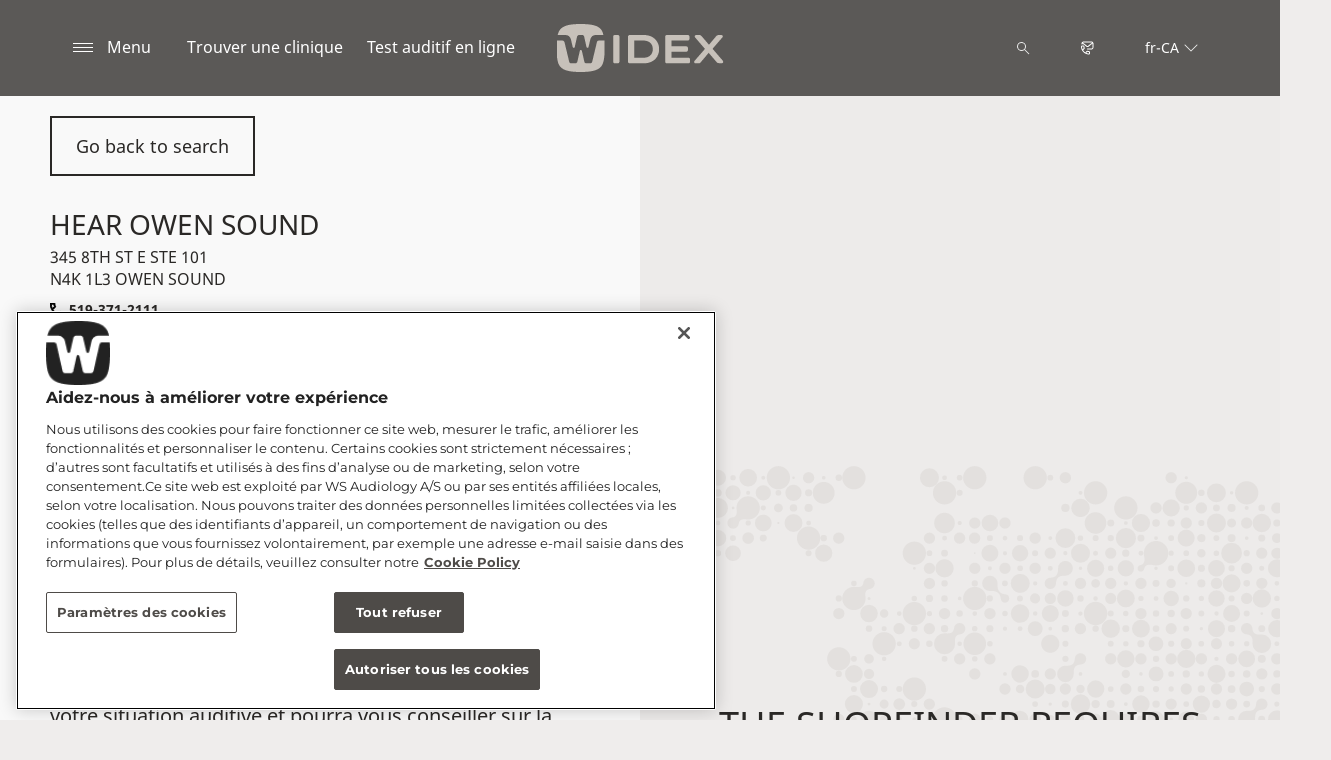

--- FILE ---
content_type: text/html; charset=utf-8
request_url: https://www.widex.com/fr-ca/shop-finder/shop-details/ca/n4k-1l3/owen-sound/hear-owen-sound/94000694-794b-4623-a677-5f98e28eb556
body_size: 43329
content:



<!DOCTYPE html>
<!--[if IE 9]><html lang="en" class="ie9 no-js"><![endif]-->
<!--[if !IE]><!-->
<html lang="fr" dir="ltr">
<!--<![endif]-->
<head>
    <meta charset="utf-8" />
    <meta http-equiv="X-UA-Compatible" content="IE=edge">
    <meta http-equiv="Content-type" content="text/html; charset=utf-8">
    <meta content="width=device-width, initial-scale=1.0" name="viewport" />
    
    

<script type="text/javascript">
    window.ThemeData = {"BusinessAreaTheme":{"FavIconUrl":"https://azurecdn.widex.com/-/media/favicon/w_shield_black_32x32pix_png-24.png?rev=078e2f365d7d4e618b80d326e01a63e6&extension=webp","FontTypeValue":"montserrat","ThemeValue":"widex"},"Brand":"widex"};
</script>

<link rel="stylesheet" href="https://cdn.fonts.wsasitecore.net/wsapublic/PROD/widex-fonts.css">

<link href="https://azurecdn.widex.com/dist/shared.7e2281c07c45788b5d1e.css" rel="stylesheet" />
<link href="https://azurecdn.widex.com/dist/widex.6b13dbdfbb9b84e2d978.css" rel="stylesheet" />

<script src="https://azurecdn.widex.com/dist/widex-echo-config.2f2deddd8c8a2a4ac72d.js" type="text/javascript"></script>    <link rel="shortcut icon" href="https://azurecdn.widex.com/-/media/favicon/w_shield_black_32x32pix_png-24.png?rev=078e2f365d7d4e618b80d326e01a63e6&amp;extension=webp" />


    <link rel="preconnect" href="https://azurecdn.widex.com" />

    
    <script type="text/javascript" src="/sitecore%20modules/Web/ExperienceForms/scripts/jquery-2.1.3.min.js"></script>
    
    
    

 <script>
                       window.dataLayer = window.dataLayer || [];
                    dataLayer.push({
                        wsaBrand: "widex",
                        wsaMarket: "ca",
                        wsaTargetAudience: "b2c", 
                        wsaBusinessArea: "wholesale",
                        wsaRegion: "americas", 
                        pageLanguage: "fr",
                        pagePath: window.location.pathname,
                        wsaPlatform: "none_sitecore"
                            });

                      function gtag() {
                          dataLayer.push(arguments);
                      }

                      gtag("consent", "default", {
                                ad_storage: "denied",
                                analytics_storage: "denied",
                                functionality_storage: "denied",
                                personalization_storage: "denied",
                                security_storage: "granted",
                                ad_user_data: "denied",
                                ad_personalization: "denied",
                                wait_for_update: 2000,
                            });
                            gtag("set", "ads_data_redaction", true);
                    </script>

                    <!-- Google Tag Manager -->
                    <script type="text/javascript">
                        console.log("GTM loaded!");
                       !function(){"use strict";function e(e,t,o){return void 0===t&&(t=""),"cookie"===e?function(e){for(var t=0,o=document.cookie.split(";");t<o.length;t++){var r=o[t].split("=");if(r[0].trim()===e)return r[1]}}(t):"localStorage"===e?(r=t,localStorage.getItem(r)):"jsVariable"===e?window[t]:"cssSelector"===e?(n=t,i=o,a=document.querySelector(n),i?null==a?void 0:a.getAttribute(i):null==a?void 0:a.textContent):void console.warn("invalid uid source",e);var r,n,i,a}!function(t,o,r,n,i,a,c,l,s,u){var d,v,E,I;try{v=l&&(E=navigator.userAgent,(I=/Version\/([0-9\._]+)(.*Mobile)?.*Safari.*/.exec(E))&&parseFloat(I[1])>=16.4)?e(l,"sst_value",""):void 0}catch(e){console.error(e)}var g=t;g[n]=g[n]||[],g[n].push({"gtm.start":(new Date).getTime(),event:"gtm.js"});var m=o.getElementsByTagName(r)[0],T=v?"&bi="+encodeURIComponent(v):"",_=o.createElement(r),f=v?"kp"+c:c;_.async=!0,_.src="https://sst.widex.com/"+f+".js?id=GTM-MRJZSZF7"+T,null===(d=m.parentNode)||void 0===d||d.insertBefore(_,m)}(window,document,"script","dataLayer",0,0,"uifbvnhu","cookie")}();
                    </script>
                    <!-- End Google Tag Manager -->

    <script src="https://azurecdn.widex.com/dist/form_tracking.e023747f18c99f4834ec.js" type="text/javascript"></script>
    
	<script src="https://cdn.cookielaw.org/scripttemplates/otSDKStub.js" data-document-language="true" type="text/javascript" charset="UTF-8" data-domain-script="019a4eb3-6298-7ff7-9276-4bb2cd88bc65"></script>


<title>HEAR OWEN SOUND, OWEN SOUND - Aides auditives - Widex CA</title>
<meta name="description" content="HEAR OWEN SOUND. Vous recherchez un audioproth&#233;siste Widex &#224; OWEN SOUND? Obtenez les coordonn&#233;es et l&#39;itin&#233;raire. Prenez un rendez-vous.">
<meta property="og:locale" content="fr_CA">
<link rel="canonical" href="https://www.widex.com/fr-ca/shop-finder/shop-details/ca/n4k-1l3/owen-sound/hear-owen-sound/94000694-794b-4623-a677-5f98e28eb556" />    
    
    <link href="/sitecore%20modules/Web/ExperienceForms/css/jquery-ui-datepicker-only-1.12.1.min.css" rel="stylesheet"/>

    <script src="/sitecore%20modules/Web/ExperienceForms/scripts/jquery-3.4.1.min.js"></script>
<script src="/sitecore%20modules/Web/ExperienceForms/scripts/jquery-ui-datepicker-only-1.12.1.min.js"></script>
<script src="/sitecore%20modules/Web/ExperienceForms/scripts/jquery.localisation-1.1.0.min.js"></script>
<script src="/sitecore%20modules/Web/ExperienceForms/scripts/jquery.validate.min.js"></script>
<script src="/sitecore%20modules/Web/ExperienceForms/scripts/jquery.validate.unobtrusive.min.js"></script>
<script src="/sitecore%20modules/Web/ExperienceForms/scripts/jquery.unobtrusive-ajax.min.js"></script>
<script src="/sitecore%20modules/Web/ExperienceForms/scripts/form.js"></script>
<script src="/sitecore%20modules/Web/ExperienceForms/scripts/form.validate.js"></script>
<script src="/sitecore%20modules/Web/ExperienceForms/scripts/form.tracking.js"></script>
<script src="/sitecore%20modules/Web/ExperienceForms/scripts/form.conditions.js"></script>
<script type="text/javascript" src="/sitecore%20modules/Web/ExperienceForms/scripts/recaptcha.validate.js"></script>
    

    <noscript>
        <style type="text/css">
            .blurp-spot-fw__overlay-item, .blurp-spot-fw__spot, .container__component-spacing .row > .col,
            .container__component-spacing .row > [class*=col-]:not(input):not(select):not(label),
            .container__component-spacing .row > input[class*=col-], .four-features .row > .col, .four-features .row > [class*=col-]:not(input):not(select):not(label),
            .four-features .row > input[class*=col-], .four-features__cta-link, .headline-view,
            .newslist-content > article {
                opacity: inherit;
            }
        </style>
    </noscript>
</head>
<body>
    



<!-- Google Tag Manager (noscript) -->
                        <noscript><iframe src="https://sst.widex.com/ns.html?id=GTM-MRJZSZF7"
                            height="0" width="0" style="display:none;visibility:hidden"></iframe></noscript>
                            <!-- End Google Tag Manager (noscript) -->
<script> 
var $buoop = {required:{e:12,f:70,o:60,s:4,c:70},mobile:false,api:2021.01,
text_for_i: {
       'msg':'Your browser ({brow_name}) is not supported for this site.',
       'msgmore': 'Please update your browser for an optimal experience.'
    } }; 
function $buo_f(){ 
 var e = document.createElement("script"); 
 e.src = "//browser-update.org/update.min.js"; 
 document.body.appendChild(e);
};
try {document.addEventListener("DOMContentLoaded", $buo_f,false)}
catch(e){window.attachEvent("onload", $buo_f)}
</script>
<div>
    <header>
        

    <div id="header-root" class="navigation "></div>
<script src="https://azurecdn.widex.com/dist/menuBar.716dba86bf250e3dd392.js" type="text/javascript"></script>    <script>renderMenubar("header-root", {"navigationTree":{"children":[{"children":[],"link":"/fr-ca/sound-philosophy/","title":"Philosophie du son Widex","target":"ActiveBrowser"},{"children":[{"children":[{"link":"/fr-ca/hearing-aids/allure/bte-r-d/","title":"Allure BTE R D","target":"ActiveBrowser"},{"link":"/fr-ca/hearing-aids/allure/ite-r-d/","title":"Allure ITE R D","target":"ActiveBrowser"},{"link":"/fr-ca/hearing-aids/allure/ric-r-d/","title":"Allure RIC R D","target":"ActiveBrowser"}],"link":"/fr-ca/hearing-aids/allure/","title":"Widex Allure","target":"ActiveBrowser"},{"children":[],"link":"/fr-ca/hearing-aids/smartric/","title":"Widex SmartRIC","target":"ActiveBrowser"},{"children":[{"link":"/fr-ca/hearing-aids/moment-sheer/sric-r-d/","title":"sRIC R D","target":"ActiveBrowser"}],"link":"/fr-ca/hearing-aids/moment-sheer/","title":"Widex Moment Sheer","target":"ActiveBrowser"},{"children":[],"link":"/fr-ca/hearing-aids/moment/","title":"Widex Moment","target":"ActiveBrowser"},{"children":[{"link":"/fr-ca/hearing-aids/other/cros/","title":"Widex CROS","target":"ActiveBrowser"}],"link":"/fr-ca/hearing-aids/other/","title":"Autres aides auditives","target":"ActiveBrowser"},{"children":[{"link":"/fr-ca/hearing-aids/about-hearing-aids/receiver-in-canal-hearing-aids/","title":"Aides auditives RIC","target":"ActiveBrowser"},{"link":"/fr-ca/hearing-aids/about-hearing-aids/behind-the-ear-hearing-aids/","title":"Aides auditives à contour d'oreille","target":"ActiveBrowser"},{"link":"/fr-ca/hearing-aids/about-hearing-aids/in-the-ear-hearing-aids/","title":"Aides auditives intra-auriculaires","target":"ActiveBrowser"},{"link":"/fr-ca/hearing-aids/about-hearing-aids/getting-the-right-hearing-aid/","title":"Choisir l'aide auditive adéquate","target":"ActiveBrowser"}],"link":"/fr-ca/hearing-aids/about-hearing-aids/","title":"Concernant les Aides Auditives","target":"ActiveBrowser"},{"children":[{"link":"/fr-ca/hearing-aids/apps/moment-app/","title":"L'application pour aide auditive Moment","target":"ActiveBrowser"},{"link":"/fr-ca/hearing-aids/apps/tonelink-app/","title":"L'application pour aide auditive Tonelink","target":"ActiveBrowser"},{"link":"/fr-ca/hearing-aids/apps/widex-remote-care/","title":"Widex Remote Care","target":"ActiveBrowser"}],"link":"/fr-ca/hearing-aids/apps/","title":"Applis Widex","target":"ActiveBrowser"},{"children":[{"link":"/fr-ca/hearing-aids/accessories/sound-assist/","title":"Widex Sound Assist","target":"ActiveBrowser"},{"link":"/fr-ca/hearing-aids/accessories/tv-play/","title":"Widex TV Play","target":"ActiveBrowser"},{"link":"/fr-ca/hearing-aids/accessories/soundconnect/","title":"Widex SoundConnect","target":"ActiveBrowser"},{"link":"/fr-ca/hearing-aids/accessories/com-dex/","title":"COM-DEX","target":"ActiveBrowser"},{"link":"/fr-ca/hearing-aids/accessories/rc-dex/","title":"RC-DEX","target":"ActiveBrowser"},{"link":"/fr-ca/hearing-aids/accessories/chargers/","title":"Widex chargers","target":"ActiveBrowser"},{"link":"/fr-ca/hearing-aids/accessories/dryers/","title":"Boite asséchante pour aide auditive","target":"ActiveBrowser"},{"link":"/fr-ca/hearing-aids/accessories/batteries/","title":"Les piles pour aides auditives","target":"ActiveBrowser"}],"link":"/fr-ca/hearing-aids/accessories/","title":"Accessoires","target":"ActiveBrowser"}],"link":"/fr-ca/hearing-aids/","title":"Nos aides auditives","target":"ActiveBrowser"},{"children":[{"children":[{"link":"/fr-ca/hearing-loss-and-tinnitus/types/hearing-loss-in-one-ear/","title":"Perte auditive dans une seule de vos oreilles","target":"ActiveBrowser"},{"link":"/fr-ca/hearing-loss-and-tinnitus/types/conductive-hearing-loss/","title":"Perte auditive de transmission","target":"ActiveBrowser"},{"link":"/fr-ca/hearing-loss-and-tinnitus/types/sensorineural-hearing-loss/","title":"Perte auditive de perception","target":"ActiveBrowser"},{"link":"/fr-ca/hearing-loss-and-tinnitus/types/degrees-and-shape-of-hearing-loss/","title":"Degrés et types de pertes auditives","target":"ActiveBrowser"},{"link":"/fr-ca/hearing-loss-and-tinnitus/types/discrimination-hearing-loss/","title":"Surdité de discrimination","target":"ActiveBrowser"}],"link":"/fr-ca/hearing-loss-and-tinnitus/types/","title":"Les types de perte auditive","target":"ActiveBrowser"},{"children":[],"link":"/fr-ca/hearing-loss-and-tinnitus/for-friends-and-relatives/","title":"Pour les proches","target":"ActiveBrowser"}],"link":"/fr-ca/hearing-loss-and-tinnitus/","title":"Perte auditive","target":"ActiveBrowser"},{"children":[],"link":"/fr-ca/tinnitus/","title":"Acouphènes","target":"ActiveBrowser"},{"children":[{"children":[],"link":"/fr-ca/support/hearing-aids/","title":"Appareils auditifs","target":"ActiveBrowser"},{"children":[],"link":"/fr-ca/support/pairing/","title":"Connectivité et jumelage","target":"ActiveBrowser"},{"children":[],"link":"/fr-ca/support/app/","title":"Applications Widex","target":"ActiveBrowser"},{"children":[],"link":"/fr-ca/support/accessories/","title":"Accessoires","target":"ActiveBrowser"},{"children":[],"link":"/fr-ca/support/compatibility/","title":"Compatibilité des appareils","target":"ActiveBrowser"},{"children":[],"link":"/fr-ca/support/faq/","title":"FAQ","target":"ActiveBrowser"}],"link":"/fr-ca/support/","title":"Service et soutien","target":"ActiveBrowser"},{"children":[],"link":"/fr-ca/blog/","title":"Blog","target":"ActiveBrowser"}],"labelHome":"Home"},"languageSelector":{"languages":[{"name":"French (Canada)","iso639_1":"fr-CA","link":null}],"activeLanguage":{"name":"French (Canada)","iso639_1":"fr-CA","link":null},"countryLandingPage":{"label":"See all markets","link":"https://www.widex.com/en/service/choose-market/"}},"ctaLinks":[{"link":"/fr-ca/shop-finder/","label":"Trouver une clinique","target":"ActiveBrowser"},{"link":"/fr-ca/service/hearing-test/","label":"Test auditif en ligne","target":"ActiveBrowser"}],"labels":{"menuLabelOpen":"Menu","menuLabelClose":"Close","labelSearch":"Search","brandLogoTitle":"widex-logo"},"heroEnabled":false,"showAdvanced":true,"defaultLogoUrl":"https://azurecdn.widex.com/-/media/widex/global/images/logos/widex---light-sand---rgb.svg?rev=5303d99a42e148d98a31f86258b66abc&extension=webp&hash=034324962D7D1177F6B12C678CD6A24B","heroLogoUrl":"https://azurecdn.widex.com/-/media/widex/global/images/logos/widex---white---rgb.svg?rev=3dd13540f8b9403bae0df1b6c1ebc83b&extension=webp&hash=E8221E6D5E938E89AE42825E0B3671B0","logoStickyUrl":"https://azurecdn.widex.com/-/media/widex/global/images/logos/widex---light-sand---rgb.svg?rev=5303d99a42e148d98a31f86258b66abc&extension=webp&hash=034324962D7D1177F6B12C678CD6A24B","contactLink":{"link":"/fr-ca/service/contact/","ariaLabel":""},"burgerMenuPath":""});</script>







    </header>

    <section class="site-content ">
        

<div class="placeholder ph-full-width     ">
    
<input id="hdn-language" type="hidden" value="fr-ca" />
<div>
    <input id="hdn-experience-editor" type="hidden" value="false" />
    <input id="hdn-shop-details-custom-copy" type="hidden" value="true" />
    <input id="hdn-shop-details-custom-copy-location" type="hidden" value="Bottom" />
    <input id="shopfinder-datasource-id" type="hidden" value="{ECBC1A3C-7745-4635-AC7D-21621D0379F1}"/>

        <script>
            window.shopDetailsModel = {"ShopId":"94000694-794b-4623-a677-5f98e28eb556","ShopCountry":"CA","ShopZip":"N4K 1L3","ShopTitle":"HEAR OWEN SOUND","ZoomLevel":0,"DisplayGooglePlaceLink":false,"BackToSearchResult":"Go back to search","SubmitForm":null,"RouteLinkLabel":"Get directions","SendEmailLabel":"Send email","OpeningHoursLabel":"Opening hours","SiestaHoursLabel":null,"FormHeading":"Book appointment","DaysLocale":null,"ShopFinderUrl":"https://www.widex.com/fr-ca/shop-finder/","ShopFinderLabel":"Trouver une clinique","HomeUrl":"https://www.widex.com/fr-ca","HomeLabel":"Home","PhoneLabel":"Phone","MapPinColor":"#000","SiteBrand":null,"Domain":null,"SitecoreSite":"widex","IsShopFound":true,"ExcellenceShopBadgeLabel":"","ShowExcellenceShopFilterButton":false,"CampaignId":null,"ShowTelephoneNumberInPopup":false,"HcpWebsiteLinkLabel":"HCP Website Link","DisplayHcpWebsiteLink":false};
        </script>
        <div id="shop-finder-details"></div>
<script src="https://azurecdn.widex.com/dist/shopFinderDetails.b3ba67ee3784ed2bf597.js" type="text/javascript"></script>        <script>
            renderShopFinderDetails("shop-finder-details", {"ShopDetails":{"ShopId":"94000694-794b-4623-a677-5f98e28eb556","ShopCountry":"CA","ShopZip":"N4K 1L3","ShopTitle":"HEAR OWEN SOUND","ZoomLevel":0,"DisplayGooglePlaceLink":false,"BackToSearchResult":"Go back to search","SubmitForm":null,"RouteLinkLabel":"Get directions","SendEmailLabel":"Send email","OpeningHoursLabel":"Opening hours","SiestaHoursLabel":null,"FormHeading":"Book appointment","DaysLocale":null,"ShopFinderUrl":"https://www.widex.com/fr-ca/shop-finder/","ShopFinderLabel":"Trouver une clinique","HomeUrl":"https://www.widex.com/fr-ca","HomeLabel":"Home","PhoneLabel":"Phone","MapPinColor":"#000","SiteBrand":null,"Domain":null,"SitecoreSite":"widex","IsShopFound":true,"ExcellenceShopBadgeLabel":"","ShowExcellenceShopFilterButton":false,"CampaignId":null,"ShowTelephoneNumberInPopup":false,"HcpWebsiteLinkLabel":"HCP Website Link","DisplayHcpWebsiteLink":false},"ShopDetailsObject":"{\"ShopId\":\"94000694-794b-4623-a677-5f98e28eb556\",\"ShopCountry\":\"CA\",\"ShopZip\":\"N4K 1L3\",\"ShopTitle\":\"HEAR OWEN SOUND\",\"ZoomLevel\":0,\"DisplayGooglePlaceLink\":false,\"BackToSearchResult\":\"Go back to search\",\"SubmitForm\":null,\"RouteLinkLabel\":\"Get directions\",\"SendEmailLabel\":\"Send email\",\"OpeningHoursLabel\":\"Opening hours\",\"SiestaHoursLabel\":null,\"FormHeading\":\"Book appointment\",\"DaysLocale\":null,\"ShopFinderUrl\":\"https://www.widex.com/fr-ca/shop-finder/\",\"ShopFinderLabel\":\"Trouver une clinique\",\"HomeUrl\":\"https://www.widex.com/fr-ca\",\"HomeLabel\":\"Home\",\"PhoneLabel\":\"Phone\",\"MapPinColor\":\"#000\",\"SiteBrand\":null,\"Domain\":null,\"SitecoreSite\":\"widex\",\"IsShopFound\":true,\"ExcellenceShopBadgeLabel\":\"\",\"ShowExcellenceShopFilterButton\":false,\"CampaignId\":null,\"ShowTelephoneNumberInPopup\":false,\"HcpWebsiteLinkLabel\":\"HCP Website Link\",\"DisplayHcpWebsiteLink\":false}","Language":"fr-ca","ShopDetailsCustomCopyId":"{15F49087-1439-4623-9218-8E2AC05CC5B6}","ShopDetailsCustomCopyLocation":2,"ShopDetailsCustomCopy":{"Header":"","Intro":"","Content":"<h2>Concernant HEAR OWEN SOUND</h2>\n<p>HEAR OWEN SOUND est situ&eacute; &agrave; 345 8TH ST E\nSTE 101 &agrave; N4K 1L3 OWEN SOUND.</p>\n<p>Si vous pensez que vous-m&ecirc;me ou l&rsquo;un de vos proches souffre d&rsquo;une perte auditive, contactez HEAR OWEN SOUND pour programmer un rendez-vous, au cours duquel un audioproth&eacute;siste pourra d&eacute;finir pr&eacute;cis&eacute;ment votre situation auditive et pourra vous conseiller sur la conduite &agrave; tenir.</p>\n<h3>Services propos&eacute;s par HEAR OWEN SOUND</h3>\n<ul>\n    <li>Consultation &amp; Test Auditifs</li>\n    <li>Solutions Auditives et Accessoires Widex</li>\n    <li>Maintenance et R&eacute;paration des Solutions Auditives Widex</li>\n    <li>Gestion des Acouph&egrave;nes</li>\n    <li>Et plus&hellip;</li>\n</ul>\n<h3>Les aides auditives Widex con&ccedil;ues pour vous</h3>\n<p>Votre&nbsp;<a rel=\"noopener noreferrer\" href=\"https://www.widex.com/fr-ca/hearing-loss-and-tinnitus/\" target=\"_blank\">perte auditive</a>&nbsp;est unique et sp&eacute;cifique &agrave; vous-m&ecirc;me &ndash; tout comme vos&nbsp;<a rel=\"noopener noreferrer\" href=\"https://www.widex.com/fr-ca/hearing-aids/\" target=\"_blank\">aides auditives</a>.<br />\n<br />\nL&rsquo;audioproth&eacute;siste vous conseillera une solution auditive Widex en r&eacute;ponse &agrave; votre situation auditive personnelle, votre vie et votre style.<br />\n<br />\nVous pouvez &eacute;galement profiter d&rsquo;un&nbsp;<a rel=\"noopener noreferrer\" href=\"https://www.widex.com/fr-ca/service/hearing-test/\" target=\"_blank\">test auditif gratuit en acc&egrave;s ligne</a>, de 5 minutes seulement, pour votre nouvelle aventure sonore.</p>"},"IsShopDetailsCustomCopyMaintained":true,"IsExperienceEditorEditing":false,"CookieConsentMessage":{"Header":"The shopfinder requires preferences cookies","Message":"Unable to display the Google map due to cookies consent.\r\n\r\nTo show the map please click “cookies settings” and select “YES” for Preferences cookies.","ButtonLabel":"Cookie settings"},"ShopFinderDatasourceId":"{ECBC1A3C-7745-4635-AC7D-21621D0379F1}","GoogleApiKey":"AIzaSyBP_Z-eKmhB_BQtPPPtEiuyP-3bxL0UEXs"}, true);
        </script>
    <div id="shop-finder-details-form" style="display: none">
        <form action="/formbuilder?fxb.FormItemId=a1cc652f-31e6-468c-8071-8f262b861866&amp;fxb.HtmlPrefix=fxb.3ab1b0d0-feff-4657-a442-8ba402eacebc" class="form row" data-ajax="true" data-ajax-method="Post" data-ajax-mode="replace-with" data-ajax-success="document.dispatchEvent(new CustomEvent(&#39;sc-forms-submit-success&#39;, {&#39;detail&#39;: &#39;fxb_3ab1b0d0-feff-4657-a442-8ba402eacebc_a1cc652f-31e6-468c-8071-8f262b861866&#39;}));$.validator.unobtrusive.parse(&#39;#fxb_3ab1b0d0-feff-4657-a442-8ba402eacebc_a1cc652f-31e6-468c-8071-8f262b861866&#39;);$.fxbFormTracker.texts=$.fxbFormTracker.texts||{};$.fxbFormTracker.texts.expiredWebSession=&#39;Your session has expired. Please refresh this page.&#39;;$.fxbFormTracker.parse(&#39;#fxb_3ab1b0d0-feff-4657-a442-8ba402eacebc_a1cc652f-31e6-468c-8071-8f262b861866&#39;);$.fxbConditions.parse(&#39;#fxb_3ab1b0d0-feff-4657-a442-8ba402eacebc_a1cc652f-31e6-468c-8071-8f262b861866&#39;)" data-ajax-update="#fxb_3ab1b0d0-feff-4657-a442-8ba402eacebc_a1cc652f-31e6-468c-8071-8f262b861866" data-sc-fxb="a1cc652f-31e6-468c-8071-8f262b861866" enctype="multipart/form-data" id="fxb_3ab1b0d0-feff-4657-a442-8ba402eacebc_a1cc652f-31e6-468c-8071-8f262b861866" method="post"><input id="fxb_3ab1b0d0-feff-4657-a442-8ba402eacebc_FormSessionId" name="fxb.3ab1b0d0-feff-4657-a442-8ba402eacebc.FormSessionId" type="hidden" value="8f06f1f4-277d-45ff-9feb-c2badbb16b40" /><input id="fxb_3ab1b0d0-feff-4657-a442-8ba402eacebc_IsNewSession" name="fxb.3ab1b0d0-feff-4657-a442-8ba402eacebc.IsNewSession" type="hidden" value="1" /><input name="__RequestVerificationToken" type="hidden" value="491Oo3m7TMRrnyQD0rxXrT19Zw6itBK8TIWfhr58XJXFlDpDn6-3MYgyizEKbAnLaCZt55gYf_Xg5gsgVcj4Ax2hCyuWXHVeOt5l0OaVZBs1" /><input id="fxb_3ab1b0d0-feff-4657-a442-8ba402eacebc_FormItemId" name="fxb.3ab1b0d0-feff-4657-a442-8ba402eacebc.FormItemId" type="hidden" value="a1cc652f-31e6-468c-8071-8f262b861866" /><input id="fxb_3ab1b0d0-feff-4657-a442-8ba402eacebc_PageItemId" name="fxb.3ab1b0d0-feff-4657-a442-8ba402eacebc.PageItemId" type="hidden" value="e8a70262-2b55-4c6b-9f19-eadaea492ae9" />
<p data-sc-field-key="24D306D29E6F4DDCA015C5BF53C746EA" class="col-lg-12 col-sm-12 col-xs-12 form__text-field">Envoyer une demande</p><input id="fxb_3ab1b0d0-feff-4657-a442-8ba402eacebc_Fields_Index_9b5361e6-8025-4888-93e4-df9539542fef" name="fxb.3ab1b0d0-feff-4657-a442-8ba402eacebc.Fields.Index" type="hidden" value="9b5361e6-8025-4888-93e4-df9539542fef" /><input id="fxb_3ab1b0d0-feff-4657-a442-8ba402eacebc_Fields_9b5361e6-8025-4888-93e4-df9539542fef__ItemId" name="fxb.3ab1b0d0-feff-4657-a442-8ba402eacebc.Fields[9b5361e6-8025-4888-93e4-df9539542fef].ItemId" type="hidden" value="9b5361e6-8025-4888-93e4-df9539542fef" /><div data-sc-field-name="First name" data-sc-field-key="62D2ADC613F643C08BA9BEBB54742C05">
    <label for="fxb_3ab1b0d0-feff-4657-a442-8ba402eacebc_Fields_9b5361e6-8025-4888-93e4-df9539542fef__Value" class="col-lg-12 col-sm-12 col-xs-12 form__label">
        Pr&#233;nom*
    </label>
    <input id="fxb_3ab1b0d0-feff-4657-a442-8ba402eacebc_Fields_9b5361e6-8025-4888-93e4-df9539542fef__Value" name="fxb.3ab1b0d0-feff-4657-a442-8ba402eacebc.Fields[9b5361e6-8025-4888-93e4-df9539542fef].Value" type="text"
           class="col-lg-12 col-sm-12 col-xs-12" placeholder="" value=""   maxlength="255"   data-val-required="Pr&#233;nom* is required." data-val="true" />
    <span class="field-validation-valid" data-valmsg-for="fxb.3ab1b0d0-feff-4657-a442-8ba402eacebc.Fields[9b5361e6-8025-4888-93e4-df9539542fef].Value" data-valmsg-replace="true"></span>
</div>
<input id="fxb_3ab1b0d0-feff-4657-a442-8ba402eacebc_Fields_Index_2805dce0-359e-494c-a0b8-bb5d74d37f7d" name="fxb.3ab1b0d0-feff-4657-a442-8ba402eacebc.Fields.Index" type="hidden" value="2805dce0-359e-494c-a0b8-bb5d74d37f7d" /><input id="fxb_3ab1b0d0-feff-4657-a442-8ba402eacebc_Fields_2805dce0-359e-494c-a0b8-bb5d74d37f7d__ItemId" name="fxb.3ab1b0d0-feff-4657-a442-8ba402eacebc.Fields[2805dce0-359e-494c-a0b8-bb5d74d37f7d].ItemId" type="hidden" value="2805dce0-359e-494c-a0b8-bb5d74d37f7d" /><div data-sc-field-name="Last name" data-sc-field-key="841E73125D934FA58E3F7C547CE106E7">
    <label for="fxb_3ab1b0d0-feff-4657-a442-8ba402eacebc_Fields_2805dce0-359e-494c-a0b8-bb5d74d37f7d__Value" class="col-lg-12 col-sm-12 col-xs-12 form__label">
        Nom de famille*
    </label>
    <input id="fxb_3ab1b0d0-feff-4657-a442-8ba402eacebc_Fields_2805dce0-359e-494c-a0b8-bb5d74d37f7d__Value" name="fxb.3ab1b0d0-feff-4657-a442-8ba402eacebc.Fields[2805dce0-359e-494c-a0b8-bb5d74d37f7d].Value" type="text"
           class="col-lg-12 col-sm-12 col-xs-12" placeholder="" value=""   maxlength="255"   data-val-required="Nom de famille* is required." data-val="true" />
    <span class="field-validation-valid" data-valmsg-for="fxb.3ab1b0d0-feff-4657-a442-8ba402eacebc.Fields[2805dce0-359e-494c-a0b8-bb5d74d37f7d].Value" data-valmsg-replace="true"></span>
</div>
<input id="fxb_3ab1b0d0-feff-4657-a442-8ba402eacebc_Fields_Index_20b70eb1-7e41-4e0d-b2c6-e1c88f4763c7" name="fxb.3ab1b0d0-feff-4657-a442-8ba402eacebc.Fields.Index" type="hidden" value="20b70eb1-7e41-4e0d-b2c6-e1c88f4763c7" /><input id="fxb_3ab1b0d0-feff-4657-a442-8ba402eacebc_Fields_20b70eb1-7e41-4e0d-b2c6-e1c88f4763c7__ItemId" name="fxb.3ab1b0d0-feff-4657-a442-8ba402eacebc.Fields[20b70eb1-7e41-4e0d-b2c6-e1c88f4763c7].ItemId" type="hidden" value="20b70eb1-7e41-4e0d-b2c6-e1c88f4763c7" /><div data-sc-field-name="Email" data-sc-field-key="EC4AA95FF9EF4FFCB332E315C80921D2">
    <label for="fxb_3ab1b0d0-feff-4657-a442-8ba402eacebc_Fields_20b70eb1-7e41-4e0d-b2c6-e1c88f4763c7__Value" class="col-lg-12 col-sm-12 col-xs-12 form__label">
        Email*
    </label>
    <input id="fxb_3ab1b0d0-feff-4657-a442-8ba402eacebc_Fields_20b70eb1-7e41-4e0d-b2c6-e1c88f4763c7__Value" name="fxb.3ab1b0d0-feff-4657-a442-8ba402eacebc.Fields[20b70eb1-7e41-4e0d-b2c6-e1c88f4763c7].Value" type="text"
           class="col-lg-12 col-sm-12 col-xs-12" placeholder="" value=""   maxlength="255"   data-val-regex=" contains an invalid email address." data-val-regex-pattern="^[A-Za-z0-9._%+-]+@[A-Za-z0-9.-]+\.[A-Za-z]{2,17}$" data-val-required="Email* is required." data-val="true" />
    <span class="field-validation-valid" data-valmsg-for="fxb.3ab1b0d0-feff-4657-a442-8ba402eacebc.Fields[20b70eb1-7e41-4e0d-b2c6-e1c88f4763c7].Value" data-valmsg-replace="true"></span>
</div>
<input id="fxb_3ab1b0d0-feff-4657-a442-8ba402eacebc_Fields_Index_d04348b7-fda0-4596-b38f-87e732923cec" name="fxb.3ab1b0d0-feff-4657-a442-8ba402eacebc.Fields.Index" type="hidden" value="d04348b7-fda0-4596-b38f-87e732923cec" /><input id="fxb_3ab1b0d0-feff-4657-a442-8ba402eacebc_Fields_d04348b7-fda0-4596-b38f-87e732923cec__ItemId" name="fxb.3ab1b0d0-feff-4657-a442-8ba402eacebc.Fields[d04348b7-fda0-4596-b38f-87e732923cec].ItemId" type="hidden" value="d04348b7-fda0-4596-b38f-87e732923cec" /><div data-sc-field-name="Telephone" data-sc-field-key="3DA03E5329574ADA9AB1DB6EAD1DA069">
    <label for="fxb_3ab1b0d0-feff-4657-a442-8ba402eacebc_Fields_d04348b7-fda0-4596-b38f-87e732923cec__Value" class="col-lg-12 col-sm-12 col-xs-12 form__label">
        T&#233;l&#233;phone
    </label>
    <input id="fxb_3ab1b0d0-feff-4657-a442-8ba402eacebc_Fields_d04348b7-fda0-4596-b38f-87e732923cec__Value" name="fxb.3ab1b0d0-feff-4657-a442-8ba402eacebc.Fields[d04348b7-fda0-4596-b38f-87e732923cec].Value" type="text"
           class="col-lg-12 col-sm-12 col-xs-12" placeholder="" value=""   maxlength="255"    />
    <span class="field-validation-valid" data-valmsg-for="fxb.3ab1b0d0-feff-4657-a442-8ba402eacebc.Fields[d04348b7-fda0-4596-b38f-87e732923cec].Value" data-valmsg-replace="true"></span>
</div>
<input id="fxb_3ab1b0d0-feff-4657-a442-8ba402eacebc_Fields_Index_26d40a21-50cb-40e1-8e11-721d845a00ac" name="fxb.3ab1b0d0-feff-4657-a442-8ba402eacebc.Fields.Index" type="hidden" value="26d40a21-50cb-40e1-8e11-721d845a00ac" /><input id="fxb_3ab1b0d0-feff-4657-a442-8ba402eacebc_Fields_26d40a21-50cb-40e1-8e11-721d845a00ac__ItemId" name="fxb.3ab1b0d0-feff-4657-a442-8ba402eacebc.Fields[26d40a21-50cb-40e1-8e11-721d845a00ac].ItemId" type="hidden" value="26d40a21-50cb-40e1-8e11-721d845a00ac" /><div data-sc-field-name="Message" data-sc-field-key="B93D05AEC748494BB58D595CAFABEA66">
    <label for="fxb_3ab1b0d0-feff-4657-a442-8ba402eacebc_Fields_26d40a21-50cb-40e1-8e11-721d845a00ac__Value" class="col-lg-12 col-sm-12 col-xs-12 form__label">Message*</label>
    <textarea id="fxb_3ab1b0d0-feff-4657-a442-8ba402eacebc_Fields_26d40a21-50cb-40e1-8e11-721d845a00ac__Value" name="fxb.3ab1b0d0-feff-4657-a442-8ba402eacebc.Fields[26d40a21-50cb-40e1-8e11-721d845a00ac].Value" class="col-lg-12 col-sm-12 col-xs-12" rows="4"
            maxlength="255"   placeholder=""
          data-sc-field-name="Message" ></textarea>
    <span class="field-validation-valid" data-valmsg-for="fxb.3ab1b0d0-feff-4657-a442-8ba402eacebc.Fields[26d40a21-50cb-40e1-8e11-721d845a00ac].Value" data-valmsg-replace="true"></span>
</div>

<input value="Envoyer une demande" type="submit" class="form__submit-btn" name="fxb.3ab1b0d0-feff-4657-a442-8ba402eacebc.ec1480e7-565d-4415-b5f1-fa9987ba141d" data-sc-field-key="48FC8EB87C1B484781F779BDD9317756" />
<input id="fxb_3ab1b0d0-feff-4657-a442-8ba402eacebc_NavigationButtons" name="fxb.3ab1b0d0-feff-4657-a442-8ba402eacebc.NavigationButtons" type="hidden" value="ec1480e7-565d-4415-b5f1-fa9987ba141d" />
<input id="fxb_3ab1b0d0-feff-4657-a442-8ba402eacebc_ec1480e7-565d-4415-b5f1-fa9987ba141d" name="fxb.3ab1b0d0-feff-4657-a442-8ba402eacebc.ec1480e7-565d-4415-b5f1-fa9987ba141d" type="hidden" value="0" /><input id="fxb_3ab1b0d0-feff-4657-a442-8ba402eacebc_Fields_Index_b4835b33-202e-4385-a22c-14c7f07b5c05" name="fxb.3ab1b0d0-feff-4657-a442-8ba402eacebc.Fields.Index" type="hidden" value="b4835b33-202e-4385-a22c-14c7f07b5c05" /><input id="fxb_3ab1b0d0-feff-4657-a442-8ba402eacebc_Fields_b4835b33-202e-4385-a22c-14c7f07b5c05__ItemId" name="fxb.3ab1b0d0-feff-4657-a442-8ba402eacebc.Fields[b4835b33-202e-4385-a22c-14c7f07b5c05].ItemId" type="hidden" value="b4835b33-202e-4385-a22c-14c7f07b5c05" />
    <script type="text/javascript" src="https://www.google.com/recaptcha/api.js?onload=loadReCaptchas&render=explicit&hl=fr" async defer></script>
<div id="fxb_3ab1b0d0-feff-4657-a442-8ba402eacebc_Fields_b4835b33-202e-4385-a22c-14c7f07b5c05__CaptchaValue_wrapper"></div>
<input id="fxb_3ab1b0d0-feff-4657-a442-8ba402eacebc_Fields_b4835b33-202e-4385-a22c-14c7f07b5c05__CaptchaValue" name="fxb.3ab1b0d0-feff-4657-a442-8ba402eacebc.Fields[b4835b33-202e-4385-a22c-14c7f07b5c05].CaptchaValue" type="hidden" class="fxt-captcha" data-val-required="captcha.required" data-val="true" />
<span class="field-validation-valid" data-valmsg-for="fxb.3ab1b0d0-feff-4657-a442-8ba402eacebc.Fields[b4835b33-202e-4385-a22c-14c7f07b5c05].CaptchaValue" data-valmsg-replace="true"></span>
<div class="recaptcha-tos">This site is protected by reCAPTCHA and the Google <a target="_blank" href="https://policies.google.com/privacy">Privacy Policy</a> and <a target="_blank" href="https://policies.google.com/terms">Terms of Service</a> apply.</div>

<script type="text/javascript">
    var reCaptchaArray = reCaptchaArray || [];
    reCaptchaArray.push(
        function () {
            var captchaInputField = window.document.getElementById('fxb_3ab1b0d0-feff-4657-a442-8ba402eacebc_Fields_b4835b33-202e-4385-a22c-14c7f07b5c05__CaptchaValue');
            window.grecaptcha.render('fxb_3ab1b0d0-feff-4657-a442-8ba402eacebc_Fields_b4835b33-202e-4385-a22c-14c7f07b5c05__CaptchaValue_wrapper',
                {
                    'sitekey': '6LdSuN4UAAAAADV1AFYat8cXkuVz3mRNSE58Mcl6',
                    'size': 'invisible',
                    'callback': function (token) {
                        const triggerPostBack = (!captchaInputField.value) && captchaInputField.value !== 'RECAPTCHA EXPIRED';
                        captchaInputField.value = token;

                        if (triggerPostBack) {
                            setTimeout(function () {
                                $($(captchaInputField).closest('form').find('input[type="submit"]')).click();
                            }, 1);
                        }
                    },
                    'expired-callback': function () {
                        window.grecaptcha.reset();
                        captchaInputField.value = 'RECAPTCHA EXPIRED';
                    }
                });
        }
    );

</script>        <input type="hidden" data-sc-fxb-condition value='{}'/>
</form>

    </div>
</div>


</div>
    </section>

    <footer>
        


<script>
    jQuery(document).ready(function () {
        var currentDiv = jQuery('#FooterBreadCrumb');
        var nextDiv = currentDiv.next('div');
var currentUrl = "/fr-ca/shop-finder/shop-details/ca/n4k-1l3/owen-sound/hear-owen-sound/94000694-794b-4623-a677-5f98e28eb556"; // Assign the current URL to a JavaScript variable
        var lastSegment = "94000694-794b-4623-a677-5f98e28eb556"; // Assign the last segment of the current URL to a JavaScript variable
        if (nextDiv.length) {
            // Set the class name of the current div to match the next div
            currentDiv.attr('class', nextDiv.attr('class'));
        } else {
            console.log('No adjacent div found, or the adjacent element is not a div.');
        }
    });
</script>
<div class="" id="FooterBreadCrumb">
    <div class="footer">
        <div class="container">
            <div class="footer__bread-crumbWrapper">
                <div class="footer__bread-crumb">
          <a href="/fr-ca/">
                        <svg class="footer__bread-crumb-link-icon-home" width="16" height="16" viewBox="0 0 16 16" xmlns="http://www.w3.org/2000/svg" viewBox="0 0 20 20" fill="none">
                            <path fill-rule="evenodd" clip-rule="evenodd" d="M12 14L13.5 14.0075V8.7575C13.5 8.345 13.8375 8.0075 14.25 8.0075H14.6925L9.00001 2.315L3.30751 8.0075H3.75001C4.16251 8.0075 4.50001 8.345 4.50001 8.7575V14.0075L6.00001 14V10.25C6.00001 9.8375 6.33751 9.5 6.75001 9.5H11.25C11.6625 9.5 12 9.8375 12 10.25V14ZM14.25 15.5075L11.25 15.5C10.8375 15.5 10.5 15.1625 10.5 14.75V11H7.50001V14.75C7.50001 15.1625 7.16251 15.5 6.75001 15.5L3.75001 15.5075C3.33751 15.5075 3.00001 15.17 3.00001 14.7575V9.5075H1.50001C1.20001 9.5075 0.922506 9.32 0.810006 9.0425C0.690006 8.7575 0.750006 8.435 0.967506 8.225L8.46751 0.725C8.61001 0.5825 8.79751 0.5 9.00001 0.5C9.20251 0.5 9.39001 0.5825 9.53251 0.725L17.0325 8.225C17.2425 8.4425 17.31 8.765 17.19 9.0425C17.07 9.32 16.8 9.5 16.5 9.5075H15V14.7575C15 15.17 14.6625 15.5075 14.25 15.5075Z" fill="#2A2826" />
                        </svg>
                        <svg class="footer__bread-crumb-link-icon-back" width="16" height="16" viewBox="0 0 16 16" xmlns="http://www.w3.org/2000/svg" viewBox="0 0 20 20" fill="none">
                            <path fill-rule="evenodd" clip-rule="evenodd" d="M11.4165 13.25L10.6665 14L4.6665 8L10.6665 2L11.4165 2.75L6.1665 8L11.4165 13.25Z" fill="white" />
                        </svg>
                    </a>
<a class="footer__bread-crumb-link"
                        href="/fr-ca/shop-finder/">
                        <span class="footer__bread-crumb-link-slash">/</span>
                        <span class="footer__bread-crumb-link-title">Trouver une clinique</span>
                    </a>
<a class="footer__bread-crumb-link"
                        href="/fr-ca/shop-finder/shop-details/">
                        <span class="footer__bread-crumb-link-slash">/</span>
                        <span class="footer__bread-crumb-link-title">HEAR OWEN SOUND</span>
                    </a>
                </div>
            </div>
        </div>
    </div>
</div>

        
<div class="footer placeholder    ">
    <div class="container ">
        <div class="row footer__wrapper">
                <div class="footer__item footer__div1 col-12 col-lg">
                    
<div class="footer-link-list">
    

    <ul class="footer-link-list__list">
        <li class="component-theme__border">
        <a href="/fr-ca/hearing-aids/" >Aides auditives</a>
</li><li class="component-theme__border">
        <a href="/fr-ca/hearing-aids/accessories/" >Accessoires</a>
</li><li class="component-theme__border">
        <a href="/fr-ca/hearing-aids/apps/" >Applis Widex</a>
</li>
    </ul>
</div>
                </div>
                <div class="footer__item footer__div2 col-12 col-md-6 col-lg">
                    
<div class="footer-link-list">
    

    <ul class="footer-link-list__list">
        <li class="component-theme__border">
        <a href="/fr-ca/service/hearing-test/" >Test auditif en ligne</a>
</li><li class="component-theme__border">
        <a href="/fr-ca/hearing-loss-and-tinnitus/" >Perte auditive</a>
</li><li class="component-theme__border">
        <a href="/fr-ca/tinnitus/" >Acouph&#232;nes</a>
</li>
    </ul>
</div>
                </div>
                <div class="footer__item footer__div3 col-12 col-md-6 col-lg">
                    
<div class="footer-link-list">
    

    <ul class="footer-link-list__list">
        <li class="component-theme__border">
        <a href="/fr-ca/shop-finder/" >Trouvez un centre audio</a>
</li><li class="component-theme__border">
        <a href="/fr-ca/support/support-for-moment-hearing-aids/" >Support-entretien</a>
</li><li class="component-theme__border">
        <a href="/fr-ca/blog/" >Blog</a>
</li><li class="component-theme__border">
        <a href="/fr-ca/service/contact/" >Contactez nous</a>
</li>
    </ul>
</div>
                </div>
                <div class="footer__item footer__div4 col-12 col-md-6 col-lg">
                    
<div class="footer-link-list">
    

    <ul class="footer-link-list__list">
        <li class="component-theme__border">
        <a href="/fr-ca/service/privacy-notice/" >Avis de confidentialit&#233;</a>
</li><li class="component-theme__border">
        <a href="/fr-ca/service/cookie-policy/" >Politique en mati&#232;re de cookies</a>
</li>    <div class=" ">
        <li><a style="cursor: pointer;" onclick="window.OneTrust.ToggleInfoDisplay();">Cookie Preferences</a></li>
    </div>

<li class="component-theme__border">
        <a href="/fr-ca/service/terms-and-conditions/" >Termes et conditions</a>
</li><li class="component-theme__border">
        <a href="/fr-ca/service/disclaimer/" >Disclaimer</a>
</li>
    </ul>
</div>
                </div>
                <div class="footer__item footer__div5 col-12 col-md-6 col-lg">
                    
<div class="footer-link-list">
    

    <ul class="footer-link-list__list">
        <li class="component-theme__border">
        <a href="/fr-ca/service/sustainability/" Target=_blank>Durabilit&#233;</a>
</li><li class="component-theme__border">
        <a href="https://www.widexpro.com/fr-ca/" >Site professionnel</a>
</li><li class="component-theme__border">
        <a href="https://www.wsa.com/fr-fr/services/corporate-information/" Target=_blank>Information d&#39;entreprise</a>
</li>
    </ul>
</div>
                </div>

        </div>
    </div>
</div>
<div class="footer placeholder    ">
    <div class="container ">
        <div class="row footer__wrapper">
                <div class="footer__item footer__div1 col-12 col-lg">
                    
                </div>
                <div class="footer__item footer__div2 col-12 col-md-6 col-lg">
                    
                </div>
                <div class="footer__item footer__div3 col-12 col-md-6 col-lg">
                    <div class="footer-social-links">
    

    <ul class="footer-social-links__list">
        
<li class="footer-social-links__list-item">
    <a href="https://www.facebook.com/widex.canada/" rel="noopener noreferrer" target="_blank"><img src="https://azurecdn.widex.com/-/media/signia/global/images/logos---icons/socialmedia-icons/facebook-icon_white_32px.svg?rev=040a7904acdc4225a668d119d7e1db3b&amp;extension=webp&amp;hash=38BDBFB152383F170FF2810BDB2B583D" alt="" /></a>
</li>
<li class="footer-social-links__list-item">
    <a href="https://www.instagram.com/widexcanada/" rel="noopener noreferrer" target="_blank"><img src="https://azurecdn.widex.com/-/media/signia/global/images/logos---icons/socialmedia-icons/instagram-icon_white_32px.svg?rev=a50b0621dd994cac8fa44f73971af62b&amp;extension=webp&amp;hash=4B7AFD29423E3DC4A553DD8CD70F5210" alt="" /></a>
</li>
<li class="footer-social-links__list-item">
    <a href="https://www.linkedin.com/company/widex/" rel="noopener noreferrer" target="_blank"><img src="https://azurecdn.widex.com/-/media/signia/global/images/logos---icons/socialmedia-icons/linkedin-icon_white_32px.svg?rev=39af1f8ad322477cb987d542aa43a196&amp;extension=webp&amp;hash=6D5B5B878B159B9E297BD8AB0AB30E27" alt="" /></a>
</li>
<li class="footer-social-links__list-item">
    <a href="https://www.youtube.com/@WidexHearingCanada" rel="noopener noreferrer" target="_blank"><img src="https://azurecdn.widex.com/-/media/signia/global/images/logos---icons/socialmedia-icons/youtube-icon_white_32px.svg?rev=c88308406d94474fa3b9b707cb69abba&amp;extension=webp&amp;hash=8D073B7F81DA35FC4031CA95EFFABF78" alt="" /></a>
</li>
    </ul>
</div>
                </div>
                <div class="footer__item footer__div4 col-12 col-md-6 col-lg">
                    
                </div>
                <div class="footer__item footer__div5 col-12 col-md-6 col-lg">
                    
                </div>

        </div>
    </div>
</div>
<div class="footer placeholder    ">
    <div class="container ">
        <div class="row footer__wrapper">
                <div class="footer__item footer__div1--onecolum col-12 col-lg">
                    

<div class="footer-copyright-text ">
    &#169; 2026, WS Audiology A/S
</div>
                </div>

        </div>
    </div>
</div>
<div class="footer placeholder ph-component-theme-dark-gray   ">
    <div class="container ">
        <div class="row footer__wrapper">
                <div class="footer__item footer__div1--onecolum col-12 col-lg">
                    <div class="footer-image  ">
    <img src="https://azurecdn.widex.com/-/media/widex/global/images/logos/widex---light-sand---rgb.svg?rev=5303d99a42e148d98a31f86258b66abc&amp;extension=webp&amp;hash=034324962D7D1177F6B12C678CD6A24B" class="footer-image__image" alt="" sizes="100vw" loading="lazy" srcset="https://azurecdn.widex.com/-/media/widex/global/images/logos/widex---light-sand---rgb.svg?w=440&rev=5303d99a42e148d98a31f86258b66abc&extension=webp&hash=C579DD16C0DEA999AD9610996A0F27E7 440w,https://azurecdn.widex.com/-/media/widex/global/images/logos/widex---light-sand---rgb.svg?w=768&rev=5303d99a42e148d98a31f86258b66abc&extension=webp&hash=B66B53B83B472F1CED7BF5E8797B57D1 768w,https://azurecdn.widex.com/-/media/widex/global/images/logos/widex---light-sand---rgb.svg?w=992&rev=5303d99a42e148d98a31f86258b66abc&extension=webp&hash=17AFA3237E35544A3498663FAEC99DD2 992w,https://azurecdn.widex.com/-/media/widex/global/images/logos/widex---light-sand---rgb.svg?w=1900&rev=5303d99a42e148d98a31f86258b66abc&extension=webp&hash=DAA3FA7E41761878187492E5FD213E8D 1900w" />
</div>


                </div>

        </div>
    </div>
</div>
    </footer>

    <a href="#" class="scroll-to-top">
        <span class="scroll-to-top__text">Go to the top</span>
        <svg xmlns="http://www.w3.org/2000/svg" viewBox="0 0 20 20" class="scroll-to-top__icon" aria-role="presentation">
            <g fill="none" fill-rule="evenodd" stroke="currentColor" stroke-width="2" transform="translate(1 1)">
                <path d="M4.46 11.2L9 6.66l4.54 4.54" />
                <circle cx="9" cy="9" r="9" />
            </g>
        </svg>
    </a>
</div>







<script src="https://azurecdn.widex.com/dist/bundle.8ea1a3b96453c3b8d56e.js" type="text/javascript"></script>
<div id="consent_blackbar"></div>
    


<script src="https://azurecdn.widex.com/dist/widex_js.3c799d332acda3b3075d.js" type="text/javascript"></script>

</body>
</html>


--- FILE ---
content_type: text/css
request_url: https://azurecdn.widex.com/dist/widex.6b13dbdfbb9b84e2d978.css
body_size: 182621
content:
@font-face{font-family:Playfair Display;font-style:normal;font-weight:400;src:url(fonts/playfair-display-v15-latin-regular.eot);src:local("Playfair Display"),local("PlayfairDisplay"),url(fonts/playfair-display-v15-latin-regular.eot?#iefix) format("embedded-opentype"),url(fonts/playfair-display-v15-latin-regular.woff2) format("woff2"),url(fonts/playfair-display-v15-latin-regular.woff) format("woff"),url(fonts/playfair-display-v15-latin-regular.ttf) format("truetype")}@font-face{font-family:Montserrat;font-style:italic;font-weight:400;font-display:swap;src:url(https://fonts.gstatic.com/s/montserrat/v23/JTUFjIg1_i6t8kCHKm459Wx7xQYXK0vOoz6jq6R9aX8.ttf) format("truetype")}@font-face{font-family:Montserrat;font-style:italic;font-weight:700;font-display:swap;src:url(https://fonts.gstatic.com/s/montserrat/v23/JTUFjIg1_i6t8kCHKm459Wx7xQYXK0vOoz6jq0N6aX8.ttf) format("truetype")}@font-face{font-family:Montserrat;font-style:normal;font-weight:400;font-display:swap;src:url(https://fonts.gstatic.com/s/montserrat/v23/JTUHjIg1_i6t8kCHKm4532VJOt5-QNFgpCtr6Ew-.ttf) format("truetype")}@font-face{font-family:Montserrat;font-style:normal;font-weight:700;font-display:swap;src:url(https://fonts.gstatic.com/s/montserrat/v23/JTUHjIg1_i6t8kCHKm4532VJOt5-QNFgpCuM70w-.ttf) format("truetype")}@font-face{font-family:Noto Sans;font-style:italic;font-weight:400;font-display:swap;src:url(https://fonts.gstatic.com/s/notosans/v25/o-0OIpQlx3QUlC5A4PNr4DRF.ttf) format("truetype")}@font-face{font-family:Noto Sans;font-style:italic;font-weight:700;font-display:swap;src:url(https://fonts.gstatic.com/s/notosans/v25/o-0TIpQlx3QUlC5A4PNr4Az5ZtyE.ttf) format("truetype")}@font-face{font-family:Noto Sans;font-style:normal;font-weight:400;font-display:swap;src:url(https://fonts.gstatic.com/s/notosans/v25/o-0IIpQlx3QUlC5A4PNb4g.ttf) format("truetype")}@font-face{font-family:Noto Sans;font-style:normal;font-weight:700;font-display:swap;src:url(https://fonts.gstatic.com/s/notosans/v25/o-0NIpQlx3QUlC5A4PNjXhFlYw.ttf) format("truetype")}input:-webkit-autofill,input:-webkit-autofill:focus,input:-webkit-autofill:hover,textarea:-webkit-autofill,textarea:-webkit-autofill:focus,textarea:-webkit-autofill:hover{border:0;-webkit-transition:background-color 5000s;transition:background-color 5000s}.echo-dark input:-webkit-autofill,.echo-dark input:-webkit-autofill:focus,.echo-dark input:-webkit-autofill:hover,.echo-dark textarea:-webkit-autofill,.echo-dark textarea:-webkit-autofill:focus,.echo-dark textarea:-webkit-autofill:hover{-webkit-text-fill-color:#fff}.echo-partials-label{display:block;left:0;text-align:left;transform:translateY(8px);transition-property:all}.echo-partials-label__icon-start{left:24px!important}.echo-partials-error .echo-partials-label{--tw-text-opacity:1;color:rgba(138,43,50,var(--tw-text-opacity))}.echo-dark .echo-partials-error .echo-partials-label{--tw-text-opacity:1;color:rgba(237,175,179,var(--tw-text-opacity))}.echo-partials-input{--tw-bg-opacity:1;background-color:rgba(255,255,255,var(--tw-bg-opacity));--tw-bg-opacity:.25;--tw-border-opacity:1;border-radius:0;padding-right:16px;padding-left:24px;align-items:center;display:flex;height:48px;justify-content:space-between;box-sizing:border-box;border:2px solid rgba(42,40,38,var(--tw-border-opacity));position:relative;min-width:200px;max-width:900px}.echo-partials-input input{overflow:hidden;text-overflow:ellipsis}.echo-partials-input input::-moz-placeholder{color:transparent}.echo-partials-input input:-ms-input-placeholder{color:transparent}.echo-partials-input input::-ms-input-placeholder{color:transparent}.echo-partials-input input::placeholder{color:transparent}.echo-partials-input input:focus::-moz-placeholder{color:transparent}.echo-partials-input input:focus:-ms-input-placeholder{color:transparent}.echo-partials-input input:focus::-ms-input-placeholder{color:transparent}.echo-partials-input input:focus::placeholder{color:transparent}.echo-partials-input:focus,.echo-partials-input:hover{outline:none}.echo-partials-input:active{border-color:rgba(42,40,38,var(--tw-border-opacity));--tw-border-opacity:1}.echo-dark .echo-partials-input{--tw-bg-opacity:1;background-color:rgba(59,57,55,var(--tw-bg-opacity));--tw-text-opacity:1;color:rgba(255,255,255,var(--tw-text-opacity))}.echo-dark .echo-partials-input,.echo-dark .echo-partials-input:active{--tw-border-opacity:1;border-color:rgba(255,255,255,var(--tw-border-opacity))}.echo-dark .echo-partials-error,.echo-partials-error{--tw-bg-opacity:1;background-color:rgba(189,82,90,var(--tw-bg-opacity));--tw-bg-opacity:.25;--tw-border-opacity:1;border-color:rgba(189,82,90,var(--tw-border-opacity));--tw-shadow:0 0 0 2px rgba(189,82,90,0.24705882352941178);box-shadow:var(--tw-ring-offset-shadow,0 0 transparent),var(--tw-ring-shadow,0 0 transparent),var(--tw-shadow);--tw-text-opacity:1;color:rgba(189,82,90,var(--tw-text-opacity))}[class*=echo-typo--]{font-weight:400;margin:0;-webkit-font-smoothing:antialiased;-moz-osx-font-smoothing:grayscale;--tw-text-opacity:1;color:rgba(42,40,38,var(--tw-text-opacity))}.echo-dark [class*=echo-typo--]{--tw-text-opacity:1;color:rgba(255,255,255,var(--tw-text-opacity))}[class*=echo-typo--] b,[class*=echo-typo--] strong{font-weight:600}[class*=echo-typo--] em,[class*=echo-typo--] i{font-style:italic}.echo-typo--heading-xxl{font-family:Montserrat,sans-serif;font-size:40px;line-height:50px}.echo-typo--heading-l,.echo-typo--heading-xl{font-family:Montserrat,sans-serif;font-size:36px;line-height:46px}.echo-typo--heading-m{font-family:Montserrat,sans-serif;font-size:28px;line-height:40px}.echo-typo--heading-s{font-family:Montserrat,sans-serif;font-size:20px;line-height:30px}.echo-typo--body-l{font-family:Noto Sans,sans-serif;font-size:20px;line-height:30px}.echo-typo--body{font-family:Noto Sans,sans-serif;font-size:18px;line-height:32px}.echo-typo--body-s{font-family:Noto Sans,sans-serif;font-size:16px;line-height:28px}.echo-typo--caption{font-family:Noto Sans,sans-serif;font-size:14px;line-height:24px}.echo-typo--graphs{font-family:Noto Sans,sans-serif;font-size:12px;line-height:20px}.echo-typo--floating-label{font-family:Noto Sans,sans-serif;font-size:10px;line-height:10px;--tw-text-opacity:1;color:rgba(79,77,75,var(--tw-text-opacity))}.echo-dark .echo-typo--floating-label{color:rgba(224,220,216,var(--tw-text-opacity));--tw-text-opacity:1;color:rgba(179,179,178,var(--tw-text-opacity))}.echo-typo--current-color{color:currentColor}@media(min-width:600px){.echo-typo--heading-xxl{font-size:64px;line-height:72px}.echo-typo--heading-xl{font-size:44px;line-height:56px}}@media(min-width:950px){.echo-typo--heading-xxl{font-size:80px;line-height:88px}.echo-typo--heading-xl{font-size:54px;line-height:67px}}.echo-accordion-open>.echo-accordion-item:before{--tw-bg-opacity:1;background-color:rgba(42,40,38,var(--tw-bg-opacity))}.echo-accordion-open .echo-accordion-item__content{outline:none}.echo-accordion-open .echo-accordion-item__content .echo-accordion-item__close{padding-top:24px;padding-bottom:24px;position:relative;display:flex}.echo-accordion-open .echo-accordion-item__content .echo-accordion-item__close:after{content:"";height:2px;width:100%;position:absolute;bottom:0;--tw-bg-opacity:1;background-color:rgba(42,40,38,var(--tw-bg-opacity));left:0}.echo-accordion-open+.tw-outline-none>.echo-accordion-item:before{content:unset}.echo-accordion .echo-accordion-item{width:100%;outline:none;border:none;background:inherit;text-align:start;position:relative;display:flex;padding:0 0 16px;--tw-text-opacity:1;color:rgba(42,40,38,var(--tw-text-opacity))}.echo-accordion .echo-accordion-item:before{content:"";height:2px;width:100%;position:absolute;--tw-bg-opacity:1;background-color:rgba(224,220,216,var(--tw-bg-opacity))}.echo-accordion .echo-accordion-item:active:before,.echo-accordion .echo-accordion-item:focus:before,.echo-accordion .echo-accordion-item:hover:before{--tw-bg-opacity:1;background-color:rgba(42,40,38,var(--tw-bg-opacity))}.echo-accordion .echo-accordion .echo-accordion-item>.echo-svg-icon{margin-top:18px}.echo-dark .echo-accordion .echo-accordion-item{--tw-text-opacity:1;color:rgba(255,255,255,var(--tw-text-opacity))}.echo-dark .echo-accordion .echo-accordion-item:before{--tw-bg-opacity:1;background-color:rgba(112,110,107,var(--tw-bg-opacity))}.echo-dark .echo-accordion .echo-accordion-item--active>.echo-accordion-item:before,.echo-dark .echo-accordion .echo-accordion-item:active:before,.echo-dark .echo-accordion .echo-accordion-item:focus:before,.echo-dark .echo-accordion .echo-accordion-item:hover:before{--tw-bg-opacity:1;background-color:rgba(255,255,255,var(--tw-bg-opacity))}.echo-dark .echo-accordion .echo-accordion-item__content{--tw-text-opacity:1;color:rgba(255,255,255,var(--tw-text-opacity))}.echo-dark .echo-accordion .echo-accordion-item__content .echo-accordion-item__close:after{--tw-bg-opacity:1;background-color:rgba(255,255,255,var(--tw-bg-opacity))}.echo-button{font-family:Noto Sans,sans-serif;font-size:18px;line-height:32px;background-color:rgba(123,117,111,var(--tw-bg-opacity));--tw-bg-opacity:1;border-radius:0;border:2px solid transparent;--tw-text-opacity:1;color:rgba(239,237,236,var(--tw-text-opacity));align-items:center;box-sizing:border-box;cursor:pointer;display:inline-flex;justify-content:center;padding:6px 24px;white-space:nowrap;text-decoration:none}.echo-button:focus{outline:0}.echo-button:disabled{opacity:.25;pointer-events:none}.echo-button:active{--tw-shadow:0 0 0 2px rgba(123,117,111,0.24705882352941178);box-shadow:var(--tw-ring-offset-shadow,0 0 transparent),var(--tw-ring-shadow,0 0 transparent),var(--tw-shadow)}.echo-dark .echo-button{border-color:transparent;--tw-text-opacity:1;color:rgba(42,40,38,var(--tw-text-opacity))}.echo-dark .echo-button,.echo-dark .echo-button:active{--tw-bg-opacity:1;background-color:rgba(255,255,255,var(--tw-bg-opacity))}.echo-dark .echo-button:active{--tw-shadow:0 0 0 2px hsla(0,0%,100%,0.4980392156862745);box-shadow:var(--tw-ring-offset-shadow,0 0 transparent),var(--tw-ring-shadow,0 0 transparent),var(--tw-shadow)}.echo-button--icon-start svg{margin-right:8px}.echo-button--icon-end{flex-direction:row-reverse}.echo-button--icon-end svg{margin-left:8px}.echo-button--small{font-family:Noto Sans,sans-serif;font-size:16px;line-height:28px;padding:0 16px}.echo-button--secondary{background-color:transparent;color:rgba(42,40,38,var(--tw-text-opacity))}.echo-button--secondary,.echo-button--secondary:hover{--tw-border-opacity:1;border-color:rgba(42,40,38,var(--tw-border-opacity));--tw-text-opacity:1}.echo-button--secondary:hover{--tw-bg-opacity:1;background-color:rgba(42,40,38,var(--tw-bg-opacity));color:rgba(255,255,255,var(--tw-text-opacity))}.echo-button--secondary:focus,.echo-button--secondary:hover{border-color:transparent;--tw-shadow:0 0 0 2px rgba(42,40,38,0.09803921568627451)}.echo-button--secondary:active,.echo-button--secondary:focus,.echo-button--secondary:hover{box-shadow:var(--tw-ring-offset-shadow,0 0 transparent),var(--tw-ring-shadow,0 0 transparent),var(--tw-shadow)}.echo-button--secondary:active{--tw-shadow:0 0 0 2px rgba(42,40,38,0.24705882352941178)}.echo-dark .echo-button--secondary{--tw-bg-opacity:1;background-color:rgba(42,40,38,var(--tw-bg-opacity));--tw-border-opacity:1;border-color:rgba(255,255,255,var(--tw-border-opacity));--tw-text-opacity:1;color:rgba(255,255,255,var(--tw-text-opacity))}.echo-dark .echo-button--secondary:focus,.echo-dark .echo-button--secondary:hover{--tw-bg-opacity:1;--tw-border-opacity:1;--tw-shadow:0 0 0 2px hsla(0,0%,100%,0.24705882352941178);--tw-text-opacity:1}.echo-dark .echo-button--secondary:active,.echo-dark .echo-button--secondary:focus,.echo-dark .echo-button--secondary:hover{background-color:rgba(255,255,255,var(--tw-bg-opacity));border-color:rgba(255,255,255,var(--tw-border-opacity));box-shadow:var(--tw-ring-offset-shadow,0 0 transparent),var(--tw-ring-shadow,0 0 transparent),var(--tw-shadow);color:rgba(42,40,38,var(--tw-text-opacity))}.echo-dark .echo-button--secondary:active{--tw-bg-opacity:1;--tw-border-opacity:1;--tw-shadow:0 0 0 2px rgba(148,145,142,0.4980392156862745);--tw-text-opacity:1}.echo-button--ghost{font-family:Noto Sans,sans-serif;font-size:14px;line-height:24px;background-color:transparent;--tw-border-opacity:1;border-color:rgba(239,237,236,var(--tw-border-opacity));border-width:1px;font-weight:600;--tw-text-opacity:1;color:rgba(42,40,38,var(--tw-text-opacity));line-height:34px}.echo-button--small.echo-button--ghost{font-family:Noto Sans,sans-serif;font-size:10px;line-height:10px;--tw-text-opacity:1;color:rgba(79,77,75,var(--tw-text-opacity))}.echo-dark .echo-button--small.echo-button--ghost{color:rgba(224,220,216,var(--tw-text-opacity));--tw-text-opacity:1;color:rgba(179,179,178,var(--tw-text-opacity))}.echo-button--small.echo-button--ghost{line-height:30px}.echo-button--ghost:active{--tw-shadow:0 0 0 2px #b8b4b0;box-shadow:var(--tw-ring-offset-shadow,0 0 transparent),var(--tw-ring-shadow,0 0 transparent),var(--tw-shadow)}.echo-dark .echo-button--ghost{background-color:transparent;--tw-border-opacity:1;border-color:rgba(255,255,255,var(--tw-border-opacity));--tw-text-opacity:1;color:rgba(255,255,255,var(--tw-text-opacity))}.echo-dark .echo-button--ghost:active{--tw-shadow:0 0 0 2px #94918e;box-shadow:var(--tw-ring-offset-shadow,0 0 transparent),var(--tw-ring-shadow,0 0 transparent),var(--tw-shadow)}.echo-button--tool-primary{--tw-bg-opacity:1;background-color:rgba(42,40,38,var(--tw-bg-opacity));border-color:transparent;--tw-text-opacity:1;color:rgba(255,255,255,var(--tw-text-opacity))}.echo-button--tool-primary:focus,.echo-button--tool-primary:hover{--tw-bg-opacity:1;background-color:rgba(59,57,55,var(--tw-bg-opacity));--tw-shadow:0 0 0 2px #b8b4b0;--tw-text-opacity:1;color:rgba(255,255,255,var(--tw-text-opacity))}.echo-button--tool-primary:active,.echo-button--tool-primary:focus,.echo-button--tool-primary:hover{box-shadow:var(--tw-ring-offset-shadow,0 0 transparent),var(--tw-ring-shadow,0 0 transparent),var(--tw-shadow)}.echo-button--tool-primary:active{--tw-bg-opacity:1;background-color:rgba(42,40,38,var(--tw-bg-opacity));--tw-shadow:0 0 0 2px #94918e}.echo-dark .echo-button--tool-primary{--tw-bg-opacity:1;background-color:rgba(255,255,255,var(--tw-bg-opacity));--tw-text-opacity:1;color:rgba(42,40,38,var(--tw-text-opacity))}.echo-dark .echo-button--tool-primary:focus,.echo-dark .echo-button--tool-primary:hover{--tw-bg-opacity:.75;--tw-shadow:0 0 0 2px #706e6b;box-shadow:var(--tw-ring-offset-shadow,0 0 transparent),var(--tw-ring-shadow,0 0 transparent),var(--tw-shadow)}.echo-dark .echo-button--tool-primary:active{--tw-bg-opacity:1;background-color:rgba(255,255,255,var(--tw-bg-opacity));--tw-shadow:0 0 0 2px #94918e;box-shadow:var(--tw-ring-offset-shadow,0 0 transparent),var(--tw-ring-shadow,0 0 transparent),var(--tw-shadow)}.echo-button--tool-secondary{background-color:transparent;--tw-border-opacity:1;border-color:rgba(42,40,38,var(--tw-border-opacity));--tw-text-opacity:1;color:rgba(42,40,38,var(--tw-text-opacity))}.echo-button--tool-secondary:focus,.echo-button--tool-secondary:hover{--tw-bg-opacity:1;border-color:transparent;--tw-shadow:0 0 0 2px #b8b4b0;--tw-text-opacity:1}.echo-button--tool-secondary:active,.echo-button--tool-secondary:focus,.echo-button--tool-secondary:hover{background-color:rgba(42,40,38,var(--tw-bg-opacity));box-shadow:var(--tw-ring-offset-shadow,0 0 transparent),var(--tw-ring-shadow,0 0 transparent),var(--tw-shadow);color:rgba(255,255,255,var(--tw-text-opacity))}.echo-button--tool-secondary:active{--tw-bg-opacity:1;--tw-shadow:0 0 0 2px #94918e;--tw-text-opacity:1}.echo-dark .echo-button--tool-secondary{--tw-bg-opacity:1;background-color:rgba(42,40,38,var(--tw-bg-opacity));--tw-border-opacity:1;border-color:rgba(255,255,255,var(--tw-border-opacity));--tw-text-opacity:1;color:rgba(255,255,255,var(--tw-text-opacity))}.echo-dark .echo-button--tool-secondary:focus,.echo-dark .echo-button--tool-secondary:hover{--tw-bg-opacity:1;--tw-shadow:0 0 0 2px #706e6b;--tw-text-opacity:1}.echo-dark .echo-button--tool-secondary:active,.echo-dark .echo-button--tool-secondary:focus,.echo-dark .echo-button--tool-secondary:hover{background-color:rgba(255,255,255,var(--tw-bg-opacity));box-shadow:var(--tw-ring-offset-shadow,0 0 transparent),var(--tw-ring-shadow,0 0 transparent),var(--tw-shadow);color:rgba(42,40,38,var(--tw-text-opacity))}.echo-dark .echo-button--tool-secondary:active{--tw-bg-opacity:1;--tw-shadow:0 0 0 2px #94918e;--tw-text-opacity:1}.echo-card{--tw-bg-opacity:1;background-color:rgba(255,255,255,var(--tw-bg-opacity))}.echo-dark .echo-card{--tw-bg-opacity:1;background-color:rgba(42,40,38,var(--tw-bg-opacity))}.echo-card{border-radius:0;box-sizing:border-box;max-height:calc(100% - var(--echo-spacing)*16);overflow:auto;position:relative}.echo-card--disabled{opacity:.75;pointer-events:none}.echo-card .echo-card-image{margin:-24px -24px 24px}.echo-card .echo-card-image figcaption{margin-left:24px;margin-right:24px}.echo-checkbox{--tw-text-opacity:1;color:rgba(42,40,38,var(--tw-text-opacity))}.echo-dark .echo-checkbox{--tw-text-opacity:1;color:rgba(255,255,255,var(--tw-text-opacity))}.echo-checkbox{align-items:center;cursor:pointer;display:flex;position:relative}.echo-checkbox:focus{outline:0}.echo-checkbox__label{font-family:Noto Sans,sans-serif;font-size:18px;line-height:32px;flex-shrink:1;color:currentColor}.echo-checkbox__icon{border-radius:0;color:currentColor;height:8px;left:4px;position:absolute;width:8px}.echo-checkbox__input{background-color:transparent;--tw-border-opacity:1;border-radius:0;margin:0 16px 0 0;padding:0;-webkit-appearance:none;-moz-appearance:none;appearance:none;border:2px solid rgba(42,40,38,var(--tw-border-opacity));align-items:center;flex-basis:24px;flex-shrink:0;display:flex;height:24px;justify-content:center;width:24px}.echo-checkbox__input+svg{pointer-events:none}.echo-checkbox__input:active,.echo-checkbox__input:focus{outline:0}.echo-checkbox__input:active{border-color:rgba(42,40,38,var(--tw-border-opacity));--tw-border-opacity:1}.echo-checkbox__input:active .echo-checkbox__icon{--tw-bg-opacity:1;background-color:rgba(42,40,38,var(--tw-bg-opacity))}.echo-checkbox__input:active svg{fill:currentColor}.echo-checkbox--disabled .echo-checkbox__input{cursor:not-allowed}.echo-dark .echo-checkbox__input{--tw-bg-opacity:1;background-color:rgba(255,255,255,var(--tw-bg-opacity));--tw-bg-opacity:.1;--tw-border-opacity:1;border-color:rgba(255,255,255,var(--tw-border-opacity))}.echo-dark .echo-checkbox__input:focus .echo-checkbox__icon,.echo-dark .echo-checkbox__input:hover .echo-checkbox__icon{--tw-bg-opacity:1;background-color:rgba(148,145,142,var(--tw-bg-opacity))}.echo-dark .echo-checkbox__input+svg{pointer-events:none}.echo-dark .echo-checkbox__input:active{--tw-border-opacity:1;border-color:rgba(255,255,255,var(--tw-border-opacity))}.echo-checkbox--error .echo-checkbox__input{--tw-bg-opacity:1;background-color:rgba(189,82,90,var(--tw-bg-opacity));--tw-bg-opacity:.25;--tw-text-opacity:1;color:rgba(189,82,90,var(--tw-text-opacity))}.echo-checkbox--error,.echo-checkbox--error .echo-checkbox__input,.echo-checkbox--error .echo-checkbox__input:active,.echo-checkbox--error .echo-checkbox__input:focus,.echo-checkbox--error .echo-checkbox__input:hover{--tw-border-opacity:1;border-color:rgba(189,82,90,var(--tw-border-opacity))}.echo-checkbox--error,.echo-dark .echo-checkbox--error{--tw-text-opacity:1;color:rgba(189,82,90,var(--tw-text-opacity))}.echo-checkbox--disabled{opacity:.25;cursor:not-allowed;pointer-events:none}.echo-counter{--tw-shadow:0 0 0 2px rgba(42,40,38,0.09803921568627451)}.echo-counter,.echo-dark .echo-counter{box-shadow:var(--tw-ring-offset-shadow,0 0 transparent),var(--tw-ring-shadow,0 0 transparent),var(--tw-shadow)}.echo-dark .echo-counter{--tw-shadow:0 0 0 2px hsla(0,0%,100%,0.24705882352941178)}.echo-counter{align-items:stretch;border-radius:var(--echo-counter-radius);display:inline-flex;flex-direction:column;justify-content:center}.echo-counter--full-width{min-height:100%;justify-content:space-between}.echo-counter--horizontal{flex-direction:row-reverse}.echo-counter--horizontal.echo-counter--full-width{justify-content:space-between;width:100%}.echo-counter__body{min-width:24px;min-height:24px}.echo-counter__circle{--size:20px;--offset:2px;min-width:calc(var(--size) - var(--offset)*2);height:var(--size);padding:0 var(--offset);margin:var(--offset);display:flex;align-items:center;justify-content:center;border-radius:var(--echo-counter-radius)}.echo-counter__circle--default{--tw-bg-opacity:1;background-color:rgba(224,220,216,var(--tw-bg-opacity))}.echo-counter__circle--default,.echo-dark .echo-counter__circle--default{--tw-text-opacity:1;color:rgba(42,40,38,var(--tw-text-opacity))}.echo-counter__circle--ha-l{background-color:rgba(70,122,173,var(--tw-bg-opacity))}.echo-counter__circle--ha-l,.echo-counter__circle--ha-r{--tw-bg-opacity:1;--tw-text-opacity:1;color:rgba(255,255,255,var(--tw-text-opacity))}.echo-counter__circle--ha-r{background-color:rgba(195,80,75,var(--tw-bg-opacity))}.echo-counter--disabled .echo-counter__circle{--tw-bg-opacity:1;background-color:rgba(224,220,216,var(--tw-bg-opacity));--tw-text-opacity:1;color:rgba(255,255,255,var(--tw-text-opacity))}.echo-dark .echo-counter--disabled .echo-counter__circle{--tw-text-opacity:1;color:rgba(112,110,107,var(--tw-text-opacity))}.echo-counter--disabled .echo-counter__circle{pointer-events:none}.echo-counter__arrow{--tw-text-opacity:1;color:rgba(42,40,38,var(--tw-text-opacity))}.echo-dark .echo-counter__arrow{--tw-text-opacity:1;color:rgba(255,255,255,var(--tw-text-opacity))}.echo-counter__arrow{align-items:center;background:transparent;border:0;cursor:pointer;display:inline-flex;flex-direction:column;justify-content:center;margin:0;outline:none;padding:0}.echo-counter__arrow:focus,.echo-counter__arrow:hover{--tw-bg-opacity:1;background-color:rgba(239,237,236,var(--tw-bg-opacity))}.echo-dark .echo-counter__arrow:focus,.echo-dark .echo-counter__arrow:hover{--tw-bg-opacity:1;background-color:rgba(112,110,107,var(--tw-bg-opacity))}.echo-counter__arrow:active{--tw-bg-opacity:1;background-color:rgba(224,220,216,var(--tw-bg-opacity))}.echo-dark .echo-counter__arrow:active{--tw-bg-opacity:1;background-color:rgba(148,145,142,var(--tw-bg-opacity))}.echo-counter__arrow:disabled{--tw-text-opacity:1;color:rgba(224,220,216,var(--tw-text-opacity));pointer-events:none}.echo-counter__arrow:first-child{border-top-left-radius:var(--echo-counter-radius);border-top-right-radius:var(--echo-counter-radius)}.echo-counter__arrow:nth-child(3){border-bottom-left-radius:var(--echo-counter-radius);border-bottom-right-radius:var(--echo-counter-radius)}.echo-counter--horizontal .echo-counter__arrow{transform:scale(-1)}.echo-counter--horizontal .echo-counter__arrow:first-child{border-top-right-radius:0;border-bottom-left-radius:var(--echo-counter-radius)}.echo-counter--horizontal .echo-counter__arrow:nth-child(3){border-top-right-radius:var(--echo-counter-radius);border-bottom-left-radius:0}.echo-counter--horizontal .echo-counter__arrow svg{transform:rotate(270deg)}.echo-dialog{--echo-dialog-padding:32px;align-items:center;display:flex;height:calc(100% - var(--echo-dialog-padding));justify-content:center;left:0;outline:0;position:fixed;top:calc(var(--echo-dialog-padding)/2);width:100%;z-index:1999}.echo-dialog__backdrop{--tw-bg-opacity:1;background-color:rgba(59,57,55,var(--tw-bg-opacity));height:100%;left:0;opacity:.5;position:fixed;top:0;width:100%}.echo-dialog__content{border-bottom-right-radius:0;border-bottom-left-radius:0;padding-left:32px;padding-right:32px;padding-bottom:32px;box-sizing:border-box;height:calc(100% - var(--echo-dialog-padding));overflow:auto;z-index:2000}.echo-dialog__close,.echo-dialog__content{--tw-bg-opacity:1;background-color:rgba(255,255,255,var(--tw-bg-opacity));position:relative}.echo-dialog__close{border-top-left-radius:0;border-top-right-radius:0;height:32px;display:flex;justify-content:flex-end;max-width:100%;width:100%;z-index:2001}.echo-dialog__close svg{top:16px;right:16px;cursor:pointer;position:absolute}.echo-dialog--scrollable .echo-dialog__close svg{padding-right:8px}.echo-dialog__footer{margin-top:32px}.echo-dialog--scrollable .echo-dialog__footer{--tw-bg-opacity:1;background-color:rgba(255,255,255,var(--tw-bg-opacity));margin-left:-32px;margin-right:-32px;margin-top:16px;padding:0 32px 32px;--tw-translate-x:0;--tw-translate-y:0;--tw-rotate:0;--tw-skew-x:0;--tw-skew-y:0;--tw-scale-x:1;--tw-scale-y:1;transform:translateX(var(--tw-translate-x)) translateY(var(--tw-translate-y)) rotate(var(--tw-rotate)) skewX(var(--tw-skew-x)) skewY(var(--tw-skew-y)) scaleX(var(--tw-scale-x)) scaleY(var(--tw-scale-y));--tw-translate-y:32px;bottom:0;position:-webkit-sticky;position:sticky}.echo-dialog--scrollable .echo-dialog__footer:empty{margin-top:0;padding-bottom:0}.echo-dialog--scrollable .echo-dialog__footer:before{height:48px;background-image:linear-gradient(0deg,#fff 50%,hsla(0,0%,100%,0));content:"";display:block;left:0;pointer-events:none;position:absolute;width:100%;transform:translateY(calc(-100% + 2px));z-index:-1}@media(min-width:600px){.echo-dialog{height:100%;top:0}.echo-dialog__content{max-height:calc(70vh - 32px)}}.echo-dropdown{position:relative}.echo-dropdown,.echo-dropdown__menubutton{font-family:Noto Sans,sans-serif;font-size:18px;line-height:32px}.echo-dropdown__menubutton{display:flex;align-items:flex-start}.echo-dropdown__menubutton.is-visible{--tw-bg-opacity:1;background-color:rgba(255,255,255,var(--tw-bg-opacity));--tw-border-opacity:1;border-color:rgba(42,40,38,var(--tw-border-opacity));border-radius:0;position:relative}.echo-dropdown__menubutton.is-visible:focus,.echo-dropdown__menubutton.is-visible:hover{box-shadow:none}.echo-dropdown__menubutton:disabled{cursor:not-allowed;opacity:.25;pointer-events:none}.echo-dropdown__menubutton input{font-family:Noto Sans,sans-serif;font-size:18px;line-height:32px;padding:0;border:none;background:transparent;outline:none;color:inherit;width:100%}.echo-dropdown__menubutton input::-moz-placeholder{color:transparent}.echo-dropdown__menubutton input:-ms-input-placeholder{color:transparent}.echo-dropdown__menubutton input::-ms-input-placeholder{color:transparent}.echo-dropdown__menubutton input::placeholder{color:transparent}.echo-dropdown__label{font-family:Noto Sans,sans-serif;font-size:10px;line-height:10px;--tw-text-opacity:1;color:rgba(79,77,75,var(--tw-text-opacity))}.echo-dark .echo-dropdown__label{color:rgba(224,220,216,var(--tw-text-opacity));--tw-text-opacity:1;color:rgba(179,179,178,var(--tw-text-opacity))}.echo-dropdown__label{position:absolute}.echo-dropdown__value{overflow:hidden;text-overflow:ellipsis;-ms-grid-row-align:start;align-self:start;width:100%;text-align:left;position:relative;height:100%}.echo-dropdown__value span{overflow:hidden;text-overflow:ellipsis;white-space:nowrap;height:32px;position:absolute;top:5px;max-width:100%}.echo-dropdown__value span.echo-dropdown--selected{top:10px}.echo-dropdown__value span:nth-last-child(3){max-width:83%}.echo-dropdown__value span:nth-child(2){right:4px}.echo-dropdown__value-text{--tw-text-opacity:1;color:rgba(112,110,107,var(--tw-text-opacity))}.echo-dark .echo-dropdown__value-text{--tw-text-opacity:1;color:rgba(148,145,142,var(--tw-text-opacity))}.echo-dropdown__wrapper{display:flex;flex-direction:column;overflow:hidden;flex-grow:2;height:100%}.echo-dropdown--has-value{padding-top:5px;width:100%;display:flex}.echo-dropdown--has-value input{-ms-grid-row-align:start;align-self:start;float:left}.echo-dropdown__menu:focus:before,.echo-dropdown__menu:hover:before,.echo-dropdown__menubutton:focus~.echo-dropdown__menu:before,.echo-dropdown__menubutton:hover~.echo-dropdown__menu:before{border-radius:0;bottom:-2px;content:"";display:block;height:calc(100% + var(--echo-spacing));left:-2px;pointer-events:none;position:absolute;width:calc(100% + 4px)}.echo-dropdown__icon{margin-top:8px;background:transparent;color:inherit;align-self:flex-start;border:none;display:flex;flex-direction:column;justify-content:center;outline:none}.echo-dropdown__icon--animated{--tw-translate-x:0;--tw-translate-y:0;--tw-rotate:0;--tw-skew-x:0;--tw-skew-y:0;--tw-scale-x:1;--tw-scale-y:1;transform:translateX(var(--tw-translate-x)) translateY(var(--tw-translate-y)) rotate(var(--tw-rotate)) skewX(var(--tw-skew-x)) skewY(var(--tw-skew-y)) scaleX(var(--tw-scale-x)) scaleY(var(--tw-scale-y));--tw-rotate:0deg;transition-property:background-color,border-color,color,fill,stroke,opacity,box-shadow,transform;transition-timing-function:cubic-bezier(.4,0,.2,1);transition-duration:.15s;transition-timing-function:cubic-bezier(.4,0,1,1);transition-duration:.3s}.echo-dropdown__icon--shiny{align-self:flex-start;margin-top:8px;margin-right:8px}.echo-dropdown__menu{--tw-bg-opacity:1;background-color:rgba(255,255,255,var(--tw-bg-opacity));--tw-border-opacity:1;border-radius:0;margin:0;padding:8px;--tw-translate-x:0;--tw-translate-y:0;--tw-rotate:0;--tw-skew-x:0;--tw-skew-y:0;--tw-scale-x:1;--tw-scale-y:1;transform:translateX(var(--tw-translate-x)) translateY(var(--tw-translate-y)) rotate(var(--tw-rotate)) skewX(var(--tw-skew-x)) skewY(var(--tw-skew-y)) scaleX(var(--tw-scale-x)) scaleY(var(--tw-scale-y));--tw-translate-y:32px;border:2px solid rgba(42,40,38,var(--tw-border-opacity));box-sizing:border-box;outline:0;position:relative;min-width:200px;max-width:900px;z-index:100;right:0!important}.echo-dropdown__clearer{margin-top:8px}.echo-dropdown__clearer button{margin-top:8px;margin-left:16px}.echo-dropdown__clearer:before{--tw-bg-opacity:1;background-color:rgba(148,145,142,var(--tw-bg-opacity));content:"";height:1px;left:0;position:absolute;width:100%}.echo-dropdown__menuitem{border-radius:0;padding:4px 4px 4px 16px;outline:0;box-sizing:border-box;list-style:none}.echo-dropdown__menuitem:focus,.echo-dropdown__menuitem:hover{--tw-bg-opacity:1;background-color:rgba(239,237,236,var(--tw-bg-opacity));--tw-text-opacity:1;color:rgba(42,40,38,var(--tw-text-opacity));outline:0}.echo-dropdown__menuitem--single{background-color:transparent;border-radius:0;padding:4px 4px 4px 16px;border-width:0;display:block;text-align:left;width:100%}.echo-dropdown__menuitem.is-disabled{background:transparent;color:inherit;pointer-events:none}.echo-dropdown__input{visibility:hidden}.echo-dark .echo-dropdown .echo-dropdown__menu,.echo-dark .echo-dropdown .echo-dropdown__menubutton{--tw-bg-opacity:1;background-color:rgba(59,57,55,var(--tw-bg-opacity))}.echo-dark .echo-dropdown .echo-dropdown__menubutton input::-moz-placeholder{color:transparent}.echo-dark .echo-dropdown .echo-dropdown__menubutton input:-ms-input-placeholder{color:transparent}.echo-dark .echo-dropdown .echo-dropdown__menubutton input::-ms-input-placeholder{color:transparent}.echo-dark .echo-dropdown .echo-dropdown__menubutton input::placeholder{color:transparent}.echo-dark .echo-dropdown .echo-dropdown__menuitem:focus,.echo-dark .echo-dropdown .echo-dropdown__menuitem:hover{--tw-bg-opacity:1;background-color:rgba(255,255,255,var(--tw-bg-opacity));--tw-bg-opacity:.1;--tw-text-opacity:1;color:rgba(42,40,38,var(--tw-text-opacity))}.echo-dark .echo-dropdown .echo-dropdown__menuitem.is-disabled{--tw-border-opacity:1;border-color:rgba(239,237,236,var(--tw-border-opacity));--tw-text-opacity:1;color:rgba(184,180,176,var(--tw-text-opacity));background:transparent}.echo-dark .echo-dropdown .echo-dropdown__menuitem.is-disabled .echo-checkbox--disabled{color:inherit}.echo-dark .echo-dropdown .echo-checkbox__dot-checked{--tw-bg-opacity:1;background-color:rgba(224,220,216,var(--tw-bg-opacity))}.echo-grid{max-width:1440px}.echo-grid .echo-grid{margin:0}.echo-indicator{border-radius:0;height:20px;width:20px;align-items:center;border:2px solid;display:flex;justify-content:center}.echo-indicator--large{border-radius:0;height:28px;width:28px}.echo-icon{height:24px;width:24px;fill:currentColor;vertical-align:middle}.echo-icon--xlarge{height:56px;width:56px}.echo-icon--large{height:32px;width:32px}.echo-icon--small{height:16px;width:16px}.echo-button--icon{align-items:center;display:inline-flex;justify-content:center;height:48px;padding:0;width:48px}.echo-button--icon.echo-button--small{height:32px;width:32px}.echo-input__icon{background:transparent;border-style:none;color:inherit;display:flex;flex-direction:column;justify-content:center;align-items:center;width:16px;padding:0}.echo-input--disabled{opacity:.25;pointer-events:none}.echo-input__label-wrapper{display:flex;position:absolute;top:-2px;width:100%}.echo-input__label-wrapper.echo-partials-label__icon-start{left:48px!important}.echo-input__wrapper{display:flex;flex-direction:row-reverse;width:100%}.echo-input__placeholder{--tw-text-opacity:1;color:rgba(112,110,107,var(--tw-text-opacity))}.echo-dark .echo-input__placeholder{--tw-text-opacity:1;color:rgba(184,180,176,var(--tw-text-opacity))}.echo-input__placeholder{overflow:hidden;text-overflow:ellipsis;white-space:nowrap;height:32px;position:absolute;max-width:100%;top:5px;left:24px;pointer-events:none}.echo-input__placeholder.has-icon{margin-left:24px}.echo-input__field{border-style:none;background:transparent;color:inherit;outline:0;padding:0;width:100%}.echo-input__field.show-label.has-input,.echo-input__field:focus.show-label{margin-top:12px}.echo-input__field:focus .echo-input{padding-bottom:0}.echo-input__field.echo-input__field::-moz-placeholder{color:transparent}.echo-input__field.echo-input__field:-ms-input-placeholder{color:transparent}.echo-input__field.echo-input__field::-ms-input-placeholder{color:transparent}.echo-input__field.echo-input__field::placeholder{color:transparent}.echo-input.echo-partials-error .echo-input__wrapper>span{--tw-text-opacity:1;color:rgba(189,82,90,var(--tw-text-opacity))}.echo-link{--tw-text-opacity:1;color:rgba(42,40,38,var(--tw-text-opacity))}.echo-dark .echo-link{--tw-text-opacity:1;color:rgba(255,255,255,var(--tw-text-opacity))}.echo-link{align-items:center;background:none;border:0;cursor:pointer;display:inline-flex;text-decoration:none;padding:0}.echo-link:focus{--tw-bg-opacity:1;background-color:rgba(239,237,236,var(--tw-bg-opacity));background:none;outline:none}.echo-link:active,.echo-link:hover{background:transparent}.echo-link:focus .echo-link__text:before,.echo-link:hover .echo-link__text:before{width:100%}.echo-link--icon-end svg{margin-right:0;margin-left:8px}.echo-link--icon-start{flex-direction:row-reverse}.echo-link--icon-start svg{margin-left:0;margin-right:8px}.echo-link__text{position:relative}.echo-link__text:before{--tw-bg-opacity:1;background-color:rgba(42,40,38,var(--tw-bg-opacity))}.echo-dark .echo-link__text:before{--tw-bg-opacity:1;background-color:rgba(255,255,255,var(--tw-bg-opacity))}.echo-link__text:before{border-radius:0;transition-duration:.2s;transition:all;bottom:-2px;content:"";display:inline-block;height:4px;left:0;position:absolute;width:30%}.echo-link--disabled{opacity:.25;cursor:not-allowed;pointer-events:none}.echo-loader{display:flex;position:relative}.echo-loader>div{--tw-bg-opacity:1;background-color:rgba(123,117,111,var(--tw-bg-opacity))}.echo-dark .echo-loader>div{--tw-bg-opacity:1;background-color:rgba(255,255,255,var(--tw-bg-opacity))}.echo-loader>div{border-radius:0;height:56px;width:16px;-webkit-animation:pulse 1s ease infinite;animation:pulse 1s ease infinite}.echo-loader>div:nth-child(1n+2){margin-left:8px;-webkit-animation-delay:.33s;animation-delay:.33s}.echo-loader>div:last-child{-webkit-animation-delay:.66s;animation-delay:.66s}@-webkit-keyframes pulse{0%{transform:scaleY(1.3)}50%{transform:scaleY(1)}to{transform:scaleY(1)}}@keyframes pulse{0%{transform:scaleY(1.3)}50%{transform:scaleY(1)}to{transform:scaleY(1)}}.echo-multitoggle{--tw-bg-opacity:1;background-color:rgba(239,237,236,var(--tw-bg-opacity));border-radius:0;display:inline-flex;justify-content:center}.echo-multitoggle *,.echo-multitoggle :after,.echo-multitoggle :before{box-sizing:border-box}.echo-multitoggle label{border-radius:0;display:flex;height:100%;justify-content:center;align-items:center;overflow:visible;padding:6px 0;position:relative;min-width:156px;width:100%}.echo-multitoggle label:focus,.echo-multitoggle label:hover{--tw-bg-opacity:1;background-color:rgba(255,255,255,var(--tw-bg-opacity));outline:none;cursor:pointer}.echo-multitoggle__item{padding:4px;--tw-text-opacity:1;color:rgba(42,40,38,var(--tw-text-opacity))}.echo-dark .echo-multitoggle__item{--tw-text-opacity:1;color:rgba(255,255,255,var(--tw-text-opacity))}.echo-multitoggle__item{display:flex;align-content:center;position:relative;width:100%}.echo-multitoggle__item~.echo-multitoggle__item:after{--tw-bg-opacity:1;background-color:rgba(255,255,255,var(--tw-bg-opacity));border-radius:0;content:"";display:table;height:24px;width:2px;position:absolute;transform:translateY(-50%);top:50%;left:-3px}.echo-multitoggle__item:hover+input+.echo-multitoggle__item:after,.echo-multitoggle__item:hover:after{background-color:transparent;visibility:hidden}.echo-multitoggle__item--colored-left label:hover{--tw-bg-opacity:1!important;background-color:rgba(70,122,173,var(--tw-bg-opacity))!important}.echo-multitoggle__item--colored-right label:hover{--tw-bg-opacity:1!important;background-color:rgba(195,80,75,var(--tw-bg-opacity))!important}.echo-multitoggle__item--colored-left label:focus,.echo-multitoggle__item--colored-left label:hover,.echo-multitoggle__item--colored-right label:focus,.echo-multitoggle__item--colored-right label:hover{--tw-bg-opacity:.75!important;--tw-text-opacity:1!important;color:rgba(255,255,255,var(--tw-text-opacity))!important}.echo-multitoggle__item--disabled{opacity:.75;pointer-events:none}.echo-multitoggle__label{display:-webkit-box;text-align:center;padding:0 12px;word-break:break-word;overflow:hidden;text-overflow:ellipsis;-webkit-box-orient:vertical;-webkit-line-clamp:2}.echo-multitoggle__label--moved{position:absolute;top:100%;left:50%;transform:translateX(-50%);width:100%;padding:4px}input:checked+.echo-multitoggle__item label{--tw-bg-opacity:1;background-color:rgba(255,255,255,var(--tw-bg-opacity));--tw-shadow:0 0 0 2px rgba(42,40,38,0.24705882352941178);box-shadow:var(--tw-ring-offset-shadow,0 0 transparent),var(--tw-ring-shadow,0 0 transparent),var(--tw-shadow);--tw-text-opacity:1;color:rgba(42,40,38,var(--tw-text-opacity))}input:checked+.echo-multitoggle__item+input+.echo-multitoggle__item:after,input:checked+.echo-multitoggle__item:after{background-color:transparent;visibility:hidden}input:checked+.echo-multitoggle__item--colored-left label,input:checked+.echo-multitoggle__item--colored-right label{--tw-bg-opacity:1!important;--tw-text-opacity:1!important;color:rgba(255,255,255,var(--tw-text-opacity))!important}input:checked+.echo-multitoggle__item--colored-left label{--tw-bg-opacity:1!important;background-color:rgba(70,122,173,var(--tw-bg-opacity))!important}input:checked+.echo-multitoggle__item--colored-right label{--tw-bg-opacity:1!important;background-color:rgba(195,80,75,var(--tw-bg-opacity))!important}.echo-dark .echo-multitoggle{--tw-bg-opacity:1;background-color:rgba(79,77,75,var(--tw-bg-opacity))}.echo-dark .echo-multitoggle label:focus,.echo-dark .echo-multitoggle label:hover{--tw-bg-opacity:1;background-color:rgba(148,145,142,var(--tw-bg-opacity));outline:none}.echo-dark .echo-multitoggle .echo-multitoggle__item:after,.echo-dark .echo-multitoggle input:checked+.echo-multitoggle__item label{--tw-bg-opacity:1;background-color:rgba(148,145,142,var(--tw-bg-opacity))}.echo-dark .echo-multitoggle svg{--tw-text-opacity:1;color:rgba(255,255,255,var(--tw-text-opacity))}.echo-notification{border-radius:0;padding-right:4px;padding-left:12px;z-index:2;box-sizing:border-box;display:inline-flex;justify-content:space-between;background-color:var(--echo-color-status-warning-light);align-items:flex-start;width:100%}.echo-notification--info{background-color:var(--echo-color-status-info-light)}.echo-notification--success{background-color:var(--echo-color-status-success-light)}.echo-notification--error{background-color:var(--echo-color-status-error-light)}.echo-notification--warning{background-color:var(--echo-color-status-warning-light)}.echo-notification__text{display:flex;flex-wrap:wrap;width:100%;padding:6px 0}.echo-notification__icon{margin-top:8px;padding-right:8px;flex-shrink:0}.echo-notification__title{font-weight:600}.echo-notification__message,.echo-notification__title{font-size:14px;line-height:24px;padding-right:8px;line-height:20px}.echo-notification__message{word-break:break-word}.echo-notification__buttons{display:flex;align-items:center}.echo-notification .echo-button{border:none}.echo-panel{--tw-bg-opacity:1;background-color:rgba(255,255,255,var(--tw-bg-opacity))}.echo-dark .echo-panel{--tw-bg-opacity:1;background-color:rgba(42,40,38,var(--tw-bg-opacity))}.echo-panel{--tw-border-opacity:1;border:1px solid rgba(224,220,216,var(--tw-border-opacity));overflow:auto;display:block;width:100%;box-sizing:border-box;height:100%;padding:16px}.echo-panel--disabled{opacity:.75;pointer-events:none}.echo-radio{--tw-text-opacity:1;color:rgba(42,40,38,var(--tw-text-opacity))}.echo-dark .echo-radio{--tw-text-opacity:1;color:rgba(255,255,255,var(--tw-text-opacity))}.echo-radio__label{font-family:Noto Sans,sans-serif;font-size:18px;line-height:32px}.echo-dark .echo-radio__label{--tw-text-opacity:1;color:rgba(255,255,255,var(--tw-text-opacity))}.echo-radio__label{align-items:center;cursor:pointer;display:flex;position:relative;-webkit-user-select:none;-moz-user-select:none;-ms-user-select:none;user-select:none}.echo-radio__checkmark{align-items:center;border:2px solid;border-radius:50%;display:flex;height:20px;justify-content:center;margin-right:16px;width:20px}.echo-radio__checkmark:after{background-color:currentColor;border-radius:50%;content:"";display:none;height:10px;width:10px}.echo-radio--disabled{opacity:.75}.echo-radio--disabled .echo-radio__label{cursor:not-allowed}.echo-radio.echo-radio--error{--tw-text-opacity:1;color:rgba(189,82,90,var(--tw-text-opacity))}.echo-radio.echo-radio--error .echo-radio__checkmark{--tw-bg-opacity:1;background-color:rgba(189,82,90,var(--tw-bg-opacity));--tw-bg-opacity:.25;--tw-border-opacity:1;border-color:rgba(189,82,90,var(--tw-border-opacity))}.echo-radio.echo-radio--error .echo-radio__checkmark:after{--tw-bg-opacity:1;background-color:rgba(189,82,90,var(--tw-bg-opacity))}.echo-radio__input{cursor:pointer;opacity:0;position:absolute}.echo-radio__input:checked+.echo-radio__checkmark:after{display:unset}.echo-radio__input:disabled{cursor:not-allowed}.echo-radio:not(.echo-radio--disabled).echo-radio:focus .echo-radio__checkmark,.echo-radio:not(.echo-radio--disabled).echo-radio:hover .echo-radio__checkmark,.echo-radio input:focus+label .echo-radio__checkmark{--tw-border-opacity:1;border-color:rgba(148,145,142,var(--tw-border-opacity));--tw-shadow:0 0 0 2px #e0dcd8;box-shadow:var(--tw-ring-offset-shadow,0 0 transparent),var(--tw-ring-shadow,0 0 transparent),var(--tw-shadow);outline:none}.echo-dark .echo-radio:not(.echo-radio--disabled).echo-radio:focus .echo-radio__checkmark,.echo-dark .echo-radio:not(.echo-radio--disabled).echo-radio:hover .echo-radio__checkmark,.echo-dark .echo-radio input:focus+label .echo-radio__checkmark{--tw-border-opacity:1;border-color:rgba(148,145,142,var(--tw-border-opacity));--tw-shadow:0 0 0 2px #706e6b;box-shadow:var(--tw-ring-offset-shadow,0 0 transparent),var(--tw-ring-shadow,0 0 transparent),var(--tw-shadow)}.echo-radio:not(.echo-radio--disabled).echo-radio:focus .echo-radio__checkmark:after,.echo-radio:not(.echo-radio--disabled).echo-radio:hover .echo-radio__checkmark:after,.echo-radio input:focus+label .echo-radio__checkmark:after{--tw-bg-opacity:1;background-color:rgba(148,145,142,var(--tw-bg-opacity))}.echo-dark .echo-radio:not(.echo-radio--disabled).echo-radio:focus .echo-radio__checkmark:after,.echo-dark .echo-radio:not(.echo-radio--disabled).echo-radio:hover .echo-radio__checkmark:after,.echo-dark .echo-radio input:focus+label .echo-radio__checkmark:after{--tw-bg-opacity:1;background-color:rgba(148,145,142,var(--tw-bg-opacity));display:block}.echo-radio:not(.echo-radio--disabled).echo-radio:active .echo-radio__checkmark{--tw-border-opacity:1;border-color:rgba(42,40,38,var(--tw-border-opacity))}.echo-dark .echo-radio:not(.echo-radio--disabled).echo-radio:active .echo-radio__checkmark,.echo-radio:not(.echo-radio--disabled).echo-radio:active .echo-radio__checkmark{--tw-shadow:0 0 0 2px #94918e;box-shadow:var(--tw-ring-offset-shadow,0 0 transparent),var(--tw-ring-shadow,0 0 transparent),var(--tw-shadow)}.echo-radio:not(.echo-radio--disabled).echo-radio:active .echo-radio__checkmark:after{--tw-bg-opacity:1;background-color:rgba(42,40,38,var(--tw-bg-opacity))}.echo-slider{--min-length:180px;display:inline-flex}.echo-slider--horizontal{height:40px;align-items:center}.echo-slider--vertical{width:40px;align-items:stretch;justify-content:center}.echo-slider__container{display:flex;align-items:center;position:relative}.echo-slider--horizontal .echo-slider__container{height:12px;margin:8px 4px;width:100%}.echo-slider--vertical .echo-slider__container{margin:4px 8px;width:12px;flex-direction:column}.echo-slider__rail{--tw-bg-opacity:1;background-color:rgba(239,237,236,var(--tw-bg-opacity));border-radius:0}.echo-dark .echo-slider__rail{--tw-bg-opacity:1;background-color:rgba(79,77,75,var(--tw-bg-opacity))}.echo-slider--horizontal .echo-slider__rail{height:4px;width:100%;min-width:var(--min-length)}.echo-slider--vertical .echo-slider__rail{width:4px;min-height:var(--min-length);height:100%}.echo-slider__track{border-radius:0;position:absolute}.echo-dark .echo-slider__track,.echo-slider__track{--tw-bg-opacity:1;background-color:rgba(148,145,142,var(--tw-bg-opacity))}.echo-slider--horizontal .echo-slider__track{height:4px}.echo-slider--vertical .echo-slider__track{width:4px}.echo-slider--disabled .echo-slider__track{--tw-bg-opacity:1;background-color:rgba(239,237,236,var(--tw-bg-opacity))}.echo-dark .echo-slider--disabled .echo-slider__track{--tw-bg-opacity:1;background-color:rgba(79,77,75,var(--tw-bg-opacity))}.echo-slider__knob{border-radius:0;height:12px;width:12px;display:flex;align-items:center;position:absolute;outline:none}.echo-slider__knob>*{visibility:hidden}.echo-slider__knob:not(.echo-slider--disabled):focus>*,.echo-slider__knob:not(.echo-slider--disabled):hover>*{visibility:visible}.echo-slider--horizontal .echo-slider__knob{flex-direction:column;justify-content:flex-end;transform:translateX(-50%)}.echo-slider--vertical .echo-slider__knob{flex-direction:row;margin-bottom:-50%}.echo-slider__knob--neutral{--tw-bg-opacity:1;background-color:rgba(42,40,38,var(--tw-bg-opacity))}.echo-dark .echo-slider__knob--neutral{--tw-bg-opacity:1;background-color:rgba(255,255,255,var(--tw-bg-opacity))}.echo-slider__knob--neutral:focus,.echo-slider__knob--neutral:hover{--tw-shadow:0 0 0 8px rgba(42,40,38,0.09803921568627451);box-shadow:var(--tw-ring-offset-shadow,0 0 transparent),var(--tw-ring-shadow,0 0 transparent),var(--tw-shadow)}.echo-dark .echo-slider__knob--neutral:focus,.echo-dark .echo-slider__knob--neutral:hover{--tw-shadow:0 0 0 8px hsla(0,0%,100%,0.24705882352941178);box-shadow:var(--tw-ring-offset-shadow,0 0 transparent),var(--tw-ring-shadow,0 0 transparent),var(--tw-shadow)}.echo-slider__knob--neutral:active{--tw-shadow:0 0 0 8px rgba(42,40,38,0.24705882352941178)}.echo-dark .echo-slider__knob--neutral:active,.echo-slider__knob--neutral:active{box-shadow:var(--tw-ring-offset-shadow,0 0 transparent),var(--tw-ring-shadow,0 0 transparent),var(--tw-shadow)}.echo-dark .echo-slider__knob--neutral:active{--tw-shadow:0 0 0 8px hsla(0,0%,100%,0.7490196078431373)}.echo-slider__knob--left{--tw-bg-opacity:1;background-color:rgba(70,122,173,var(--tw-bg-opacity))}.echo-slider__knob--left:focus,.echo-slider__knob--left:hover{--tw-shadow:0 0 0 8px rgba(70,122,173,0.09803921568627451);box-shadow:var(--tw-ring-offset-shadow,0 0 transparent),var(--tw-ring-shadow,0 0 transparent),var(--tw-shadow)}.echo-dark .echo-slider__knob--left:focus,.echo-dark .echo-slider__knob--left:hover,.echo-slider__knob--left:active{--tw-shadow:0 0 0 8px rgba(70,122,173,0.24705882352941178);box-shadow:var(--tw-ring-offset-shadow,0 0 transparent),var(--tw-ring-shadow,0 0 transparent),var(--tw-shadow)}.echo-dark .echo-slider__knob--left:active{--tw-shadow:0 0 0 8px rgba(70,122,173,0.7490196078431373);box-shadow:var(--tw-ring-offset-shadow,0 0 transparent),var(--tw-ring-shadow,0 0 transparent),var(--tw-shadow)}.echo-slider__knob--right{--tw-bg-opacity:1;background-color:rgba(195,80,75,var(--tw-bg-opacity))}.echo-slider__knob--right:focus,.echo-slider__knob--right:hover{--tw-shadow:0 0 0 8px rgba(195,80,75,0.09803921568627451);box-shadow:var(--tw-ring-offset-shadow,0 0 transparent),var(--tw-ring-shadow,0 0 transparent),var(--tw-shadow)}.echo-dark .echo-slider__knob--right:focus,.echo-dark .echo-slider__knob--right:hover,.echo-slider__knob--right:active{--tw-shadow:0 0 0 8px rgba(195,80,75,0.24705882352941178);box-shadow:var(--tw-ring-offset-shadow,0 0 transparent),var(--tw-ring-shadow,0 0 transparent),var(--tw-shadow)}.echo-dark .echo-slider__knob--right:active{--tw-shadow:0 0 0 8px rgba(195,80,75,0.7490196078431373);box-shadow:var(--tw-ring-offset-shadow,0 0 transparent),var(--tw-ring-shadow,0 0 transparent),var(--tw-shadow)}.echo-dark .echo-slider--disabled .echo-slider__knob,.echo-slider--disabled .echo-slider__knob{--tw-bg-opacity:1;background-color:rgba(224,220,216,var(--tw-bg-opacity));box-shadow:none}.echo-dark .echo-slider--disabled .echo-slider__knob:hover,.echo-slider--disabled .echo-slider__knob:hover{box-shadow:none}.echo-slider__knob-value{-webkit-user-select:none;-moz-user-select:none;-ms-user-select:none;user-select:none;position:absolute;cursor:default;z-index:9999}.echo-slider--horizontal .echo-slider__knob-value[class*=echo-typo--]{margin-bottom:20px}.echo-slider--vertical .echo-slider__knob-value[class*=echo-typo--]{margin-left:20px}.echo-spinner{--tw-text-opacity:1;color:rgba(42,40,38,var(--tw-text-opacity))}.echo-dark .echo-spinner{--tw-text-opacity:1;color:rgba(255,255,255,var(--tw-text-opacity))}.echo-spinner{-webkit-animation:tw-spin 1s linear infinite;animation:tw-spin 1s linear infinite;max-width:100px;stroke:currentColor}.echo-spinner circle{-webkit-animation:spinner-animation 1.6s cubic-bezier(.5,0,.5,1) infinite both;animation:spinner-animation 1.6s cubic-bezier(.5,0,.5,1) infinite both;display:block;fill:transparent;stroke-dasharray:283;stroke-dashoffset:280;stroke-width:8px;transform-origin:50% 50%}.echo-spinner--branded{--tw-text-opacity:1;color:rgba(123,117,111,var(--tw-text-opacity))}.echo-spinner--xsmall{width:16px;height:16px}.echo-spinner--xsmall circle{stroke-width:12px}.echo-spinner--small{width:24px;height:24px}.echo-spinner--small circle{stroke-width:8px}.echo-spinner--medium{width:32px;height:32px}.echo-spinner--medium circle{stroke-width:6px}.echo-spinner--large{width:48px;height:48px}.echo-spinner--large circle{stroke-width:5px}.echo-spinner--xlarge{width:56px;height:56px}.echo-spinner--xlarge circle{stroke-width:4px}@-webkit-keyframes spinner-animation{0%{stroke-dashoffset:280;transform:rotate(0)}50%{stroke-dashoffset:70;transform:rotate(50deg)}to{stroke-dashoffset:280;transform:rotate(1turn)}}@keyframes spinner-animation{0%{stroke-dashoffset:280;transform:rotate(0)}50%{stroke-dashoffset:70;transform:rotate(50deg)}to{stroke-dashoffset:280;transform:rotate(1turn)}}.echo-switch{display:flex;align-items:center}.echo-switch:focus{outline:none}.echo-switch__toggle{border-radius:0;position:relative;width:64px;height:32px}.echo-switch__toggle:active,.echo-switch__toggle:focus{outline:none}.echo-switch__box{opacity:0;width:0;height:0}.echo-switch__box:focus+span,.echo-switch__box:hover+span{--tw-shadow:0 0 0 2px rgba(42,40,38,0.09803921568627451)}.echo-switch__box:active+span,.echo-switch__box:focus+span,.echo-switch__box:hover+span{box-shadow:var(--tw-ring-offset-shadow,0 0 transparent),var(--tw-ring-shadow,0 0 transparent),var(--tw-shadow)}.echo-switch__box:active+span{--tw-shadow:0 0 0 2px rgba(42,40,38,0.24705882352941178)}.echo-switch__label{--tw-text-opacity:1;color:rgba(42,40,38,var(--tw-text-opacity))}.echo-switch__label:first-child{padding-right:10px}.echo-switch__label:last-child{padding-left:10px}.echo-switch__slider{background-color:rgba(239,237,236,var(--tw-bg-opacity));cursor:pointer;top:0;left:0;right:0;bottom:0}.echo-switch__slider,.echo-switch__slider:before{--tw-bg-opacity:1;border-radius:0;position:absolute;transition:.4s}.echo-switch__slider:before{background-color:rgba(255,255,255,var(--tw-bg-opacity));--tw-shadow:0 0 0 2px rgba(42,40,38,0.24705882352941178);box-shadow:var(--tw-ring-offset-shadow,0 0 transparent),var(--tw-ring-shadow,0 0 transparent),var(--tw-shadow);content:"";height:28px;width:28px;left:2px;bottom:2px}.echo-switch--disabled{opacity:.75;cursor:not-allowed}.echo-switch--disabled .echo-switch__slider{pointer-events:none;cursor:default}.echo-switch--disabled .echo-switch__label{opacity:.75}.echo-switch--checked .echo-switch__box:focus+span,.echo-switch--checked .echo-switch__box:hover+span{--tw-shadow:0 0 0 2px #4a8170;box-shadow:var(--tw-ring-offset-shadow,0 0 transparent),var(--tw-ring-shadow,0 0 transparent),var(--tw-shadow)}.echo-switch--checked .echo-switch__slider{--tw-bg-opacity:1;background-color:rgba(74,129,112,var(--tw-bg-opacity))}.echo-switch--checked .echo-switch__slider:before{transform:translateX(32px)}.echo-dark .echo-switch.echo-switch--checked .echo-switch__box:focus+span,.echo-dark .echo-switch.echo-switch--checked .echo-switch__box:hover+span{--tw-shadow:0 0 0 2px #4a8170;box-shadow:var(--tw-ring-offset-shadow,0 0 transparent),var(--tw-ring-shadow,0 0 transparent),var(--tw-shadow)}.echo-dark .echo-switch .echo-switch__box:focus+span,.echo-dark .echo-switch .echo-switch__box:hover+span{--tw-shadow:0 0 0 2px #3b3937;box-shadow:var(--tw-ring-offset-shadow,0 0 transparent),var(--tw-ring-shadow,0 0 transparent),var(--tw-shadow)}.echo-dark .echo-switch .echo-switch__label{--tw-text-opacity:1;color:rgba(255,255,255,var(--tw-text-opacity))}.echo-dark .echo-switch:not(.echo-switch--checked) .echo-switch__slider{--tw-bg-opacity:1;background-color:rgba(59,57,55,var(--tw-bg-opacity))}.echo-textarea{font-family:Noto Sans,sans-serif;margin:0;-webkit-font-smoothing:antialiased;-moz-osx-font-smoothing:grayscale;height:auto;min-height:48px;width:100%;padding:8px 24px;font-size:18px;font-weight:400;line-height:32px;resize:vertical}.echo-textarea::-moz-placeholder{color:transparent}.echo-textarea:-ms-input-placeholder{color:transparent}.echo-textarea::-ms-input-placeholder{color:transparent}.echo-textarea::placeholder{color:transparent}.echo-textarea--no-resize{resize:none}.echo-textarea__placeholder{font-family:Noto Sans,sans-serif;font-size:18px;line-height:32px;--tw-text-opacity:1;color:rgba(112,110,107,var(--tw-text-opacity))}.echo-dark .echo-textarea__placeholder{--tw-text-opacity:1;color:rgba(184,180,176,var(--tw-text-opacity))}.echo-textarea__placeholder{height:32px;left:26px;max-width:100%;overflow:hidden;pointer-events:none;position:absolute;text-overflow:ellipsis;top:7px;white-space:nowrap}.echo-textarea.show-label{padding-top:14px}.echo-textarea__counter{font-family:Noto Sans,sans-serif;font-size:12px;line-height:20px;margin-top:4px;display:flex;justify-content:flex-end;width:100%;max-width:900px}.echo-textarea__counter span{color:inherit}.echo-dark .echo-textarea+.echo-textarea__label{--tw-text-opacity:1;color:rgba(239,237,236,var(--tw-text-opacity))}.echo-textarea__label{font-family:Noto Sans,sans-serif;font-size:10px;line-height:10px;--tw-text-opacity:1;color:rgba(79,77,75,var(--tw-text-opacity))}.echo-dark .echo-textarea__label{color:rgba(224,220,216,var(--tw-text-opacity));--tw-text-opacity:1;color:rgba(179,179,178,var(--tw-text-opacity))}.echo-textarea__label{left:26px;position:absolute;top:0;display:flex}.echo-textarea:disabled,.echo-textarea:disabled~.echo-textarea__counter,.echo-textarea:disabled~.echo-textarea__label{opacity:.25;pointer-events:none}.echo-textarea.echo-partials-error,.echo-textarea.echo-partials-error~div>label,.echo-textarea.echo-partials-error~div>span,.echo-textarea.echo-partials-error~label,.echo-textarea.echo-partials-error~span{--tw-text-opacity:1;color:rgba(189,82,90,var(--tw-text-opacity))}.echo-text-link{display:inline-flex;align-items:center;text-decoration:underline;cursor:pointer;outline:none}.echo-text-link--intext{color:rgba(123,117,111,var(--tw-text-opacity))}.echo-text-link--intext:focus,.echo-text-link--intext:hover{--tw-text-opacity:.5}.echo-text-link--intext:active{--tw-text-opacity:.75}.echo-text-link--navigation{--tw-text-opacity:1;color:rgba(42,40,38,var(--tw-text-opacity))}.echo-dark .echo-text-link--navigation{--tw-text-opacity:1;color:rgba(255,255,255,var(--tw-text-opacity))}.echo-text-link--navigation{text-decoration:none}.echo-text-link--navigation:focus,.echo-text-link--navigation:hover{text-decoration:underline}.echo-text-list{counter-reset:item}.echo-text-list li{margin:0;position:relative;padding-left:30px}.echo-text-list li:before{content:counters(item,".") ". ";counter-increment:item;position:absolute;left:0}.echo-text-list li li{padding-left:42px}.echo-text-list li li li{padding-left:64px}.echo-text-list li li li:last-child{margin-bottom:8px}.echo-text-list .echo-text-list{margin-left:-4px}.echo-text-list .echo-text-list .echo-text-list{margin-left:-18px}.echo-text-list--small .echo-text-list{margin-left:-1px}.echo-text-list--small .echo-text-list .echo-text-list{margin-left:-12px}.echo-text-list--small li{position:relative;padding-left:25px}.echo-text-list--small li li{padding-left:36px}.echo-text-list--small li li li{padding-left:47px}.echo-text-list--bulleted .echo-text-list,.echo-text-list--bulleted.echo-text-list .echo-text-list .echo-text-list{margin-left:0}.echo-text-list--bulleted li{padding-left:12px}.echo-text-list--bulleted li:after,.echo-text-list--bulleted li:before{--tw-bg-opacity:1;background-color:rgba(42,40,38,var(--tw-bg-opacity))}.echo-dark .echo-text-list--bulleted li:after,.echo-dark .echo-text-list--bulleted li:before{--tw-bg-opacity:1;background-color:rgba(255,255,255,var(--tw-bg-opacity))}.echo-text-list--bulleted li:after,.echo-text-list--bulleted li:before{content:"";position:absolute;left:0;right:unset;top:14px;width:4px;height:4px;border-radius:2px}.echo-text-list--bulleted li:after{display:none}.echo-text-list--bulleted li li{padding-left:24px}.echo-dark .echo-text-list--bulleted li li:after,.echo-dark .echo-text-list--bulleted li li:before,.echo-text-list--bulleted li li:after,.echo-text-list--bulleted li li:before{--tw-bg-opacity:1;background-color:rgba(148,145,142,var(--tw-bg-opacity))}.echo-text-list--bulleted li li:after,.echo-text-list--bulleted li li:before{left:12px}.echo-text-list--bulleted li li li{padding-left:24px}.echo-text-list--bulleted li li li:after,.echo-text-list--bulleted li li li:before{--tw-bg-opacity:1;background-color:rgba(224,220,216,var(--tw-bg-opacity))}.echo-dark .echo-text-list--bulleted li li li:after,.echo-dark .echo-text-list--bulleted li li li:before{--tw-bg-opacity:1;background-color:rgba(112,110,107,var(--tw-bg-opacity))}.echo-tooltip{--tw-bg-opacity:1;background-color:rgba(59,57,55,var(--tw-bg-opacity));border-radius:0;padding:16px;--tw-shadow:0 0 0 4px rgba(42,40,38,0.24705882352941178);box-shadow:var(--tw-ring-offset-shadow,0 0 transparent),var(--tw-ring-shadow,0 0 transparent),var(--tw-shadow);--tw-text-opacity:1;color:rgba(255,255,255,var(--tw-text-opacity));box-sizing:border-box;display:inline-block;max-width:calc(100vw - var(--echo-spacing-xxs));opacity:0;pointer-events:auto!important;transition:opacity .1s ease-in-out;word-break:break-word}.echo-tooltip[data-enter]{opacity:1}.echo-tooltip[data-leave]{opacity:0}.echo-tooltip:after{bottom:0;content:"";height:10px;left:0;position:absolute;transform:translateY(100%);width:100%}.echo-dark .echo-tooltip{--tw-bg-opacity:1;background-color:rgba(42,40,38,var(--tw-bg-opacity));--tw-border-opacity:1;border:2px solid rgba(255,255,255,var(--tw-border-opacity));--tw-shadow:0 0 0 4px hsla(0,0%,100%,0.24705882352941178)}.echo-dark .echo-tooltip,.echo-tooltip__arrow{box-shadow:var(--tw-ring-offset-shadow,0 0 transparent),var(--tw-ring-shadow,0 0 transparent),var(--tw-shadow)}.echo-tooltip__arrow{--tw-bg-opacity:1;background-color:rgba(59,57,55,var(--tw-bg-opacity));border-width:2px;--tw-shadow:0 0 0 4px rgba(42,40,38,0.24705882352941178);--tw-translate-x:0;--tw-translate-y:0;--tw-rotate:0;--tw-skew-x:0;--tw-skew-y:0;--tw-scale-x:1;--tw-scale-y:1;transform:translateX(var(--tw-translate-x)) translateY(var(--tw-translate-y)) rotate(var(--tw-rotate)) skewX(var(--tw-skew-x)) skewY(var(--tw-skew-y)) scaleX(var(--tw-scale-x)) scaleY(var(--tw-scale-y));transform-origin:center;--tw-rotate:45deg;bottom:0;box-sizing:border-box;position:absolute;height:100%;width:100%}.echo-tooltip--top .echo-tooltip__arrow{border-top-width:0;border-left-width:0}.echo-dark .echo-tooltip--top .echo-tooltip__arrow{bottom:-1px}.echo-tooltip--top .echo-tooltip__arrow{--tw-translate-y:-50%}.echo-tooltip--right .echo-tooltip__arrow{border-top-width:0;border-right-width:0}.echo-dark .echo-tooltip--right .echo-tooltip__arrow{left:-1px}.echo-tooltip--right .echo-tooltip__arrow{--tw-translate-x:50%}.echo-tooltip--bottom .echo-tooltip__arrow{border-right-width:0;border-bottom-width:0}.echo-dark .echo-tooltip--bottom .echo-tooltip__arrow{top:-1px}.echo-tooltip--bottom .echo-tooltip__arrow{--tw-translate-y:50%}.echo-tooltip--left .echo-tooltip__arrow{border-bottom-width:0;border-left-width:0}.echo-dark .echo-tooltip--left .echo-tooltip__arrow{right:-1px}.echo-tooltip--left .echo-tooltip__arrow{--tw-translate-x:-50%}.echo-dark .echo-tooltip__arrow{--tw-bg-opacity:1;background-color:rgba(42,40,38,var(--tw-bg-opacity));--tw-border-opacity:1;border-color:rgba(255,255,255,var(--tw-border-opacity));border-style:solid;--tw-shadow:0 0 0 4px hsla(0,0%,100%,0.24705882352941178);box-shadow:var(--tw-ring-offset-shadow,0 0 transparent),var(--tw-ring-shadow,0 0 transparent),var(--tw-shadow)}.echo-tooltip__arrow-cover-shadow{--tw-bg-opacity:1;background-color:rgba(59,57,55,var(--tw-bg-opacity))}.echo-dark .echo-tooltip__arrow-cover-shadow{--tw-bg-opacity:1;background-color:rgba(42,40,38,var(--tw-bg-opacity))}.echo-tooltip__arrow-cover-shadow{height:16px;position:absolute;width:30px;z-index:99}.echo-tooltip--top .echo-tooltip__arrow-cover-shadow{--tw-translate-x:0;--tw-translate-y:0;--tw-rotate:0;--tw-skew-x:0;--tw-skew-y:0;--tw-scale-x:1;--tw-scale-y:1;--tw-translate-x:-50%;--tw-translate-y:-100%}.echo-tooltip--right .echo-tooltip__arrow-cover-shadow,.echo-tooltip--top .echo-tooltip__arrow-cover-shadow{left:50%;transform:translateX(var(--tw-translate-x)) translateY(var(--tw-translate-y)) rotate(var(--tw-rotate)) skewX(var(--tw-skew-x)) skewY(var(--tw-skew-y)) scaleX(var(--tw-scale-x)) scaleY(var(--tw-scale-y))}.echo-tooltip--right .echo-tooltip__arrow-cover-shadow{--tw-translate-x:0;--tw-translate-y:0;--tw-rotate:0;--tw-skew-x:0;--tw-skew-y:0;--tw-scale-x:1;--tw-scale-y:1;--tw-rotate:90deg}.echo-tooltip--bottom .echo-tooltip__arrow-cover-shadow{left:50%;--tw-translate-x:0;--tw-translate-y:0;--tw-rotate:0;--tw-skew-x:0;--tw-skew-y:0;--tw-scale-x:1;--tw-scale-y:1;--tw-translate-x:-50%;--tw-translate-y:100%}.echo-tooltip--bottom .echo-tooltip__arrow-cover-shadow,.echo-tooltip--left .echo-tooltip__arrow-cover-shadow{transform:translateX(var(--tw-translate-x)) translateY(var(--tw-translate-y)) rotate(var(--tw-rotate)) skewX(var(--tw-skew-x)) skewY(var(--tw-skew-y)) scaleX(var(--tw-scale-x)) scaleY(var(--tw-scale-y))}.echo-tooltip--left .echo-tooltip__arrow-cover-shadow{--tw-translate-x:0;--tw-translate-y:0;--tw-rotate:0;--tw-skew-x:0;--tw-skew-y:0;--tw-scale-x:1;--tw-scale-y:1;transform-origin:top;--tw-rotate:90deg;--tw-translate-x:-50%;--tw-translate-y:50%}.echo-tooltip__link{--tw-text-opacity:1;color:rgba(255,255,255,var(--tw-text-opacity))}@media(min-width:600px){.echo-tooltip{max-width:350px}}.echo-toggle-button{font-family:Noto Sans,sans-serif;font-size:18px;line-height:32px;background-color:rgba(123,117,111,var(--tw-bg-opacity));--tw-bg-opacity:1;border-radius:0;border:2px solid transparent;--tw-text-opacity:1;color:rgba(239,237,236,var(--tw-text-opacity));align-items:center;box-sizing:border-box;cursor:pointer;display:inline-flex;justify-content:center;padding:6px 24px;white-space:nowrap;text-decoration:none}.echo-toggle-button:focus{outline:0}.echo-toggle-button:disabled{opacity:.25;pointer-events:none}.echo-button:focus,.echo-button:hover,.echo-toggle-button:focus,.echo-toggle-button:hover{--tw-bg-opacity:.75;--tw-border-opacity:.1;--tw-shadow:0 0 0 2px rgba(123,117,111,0.09803921568627451);box-shadow:var(--tw-ring-offset-shadow,0 0 transparent),var(--tw-ring-shadow,0 0 transparent),var(--tw-shadow)}.echo-toggle-button:active{--tw-shadow:0 0 0 2px rgba(123,117,111,0.24705882352941178);box-shadow:var(--tw-ring-offset-shadow,0 0 transparent),var(--tw-ring-shadow,0 0 transparent),var(--tw-shadow)}.echo-dark .echo-toggle-button{--tw-bg-opacity:1;background-color:rgba(255,255,255,var(--tw-bg-opacity));border-color:transparent;--tw-text-opacity:1;color:rgba(42,40,38,var(--tw-text-opacity))}.echo-dark .echo-button:focus,.echo-dark .echo-button:hover,.echo-dark .echo-toggle-button:focus,.echo-dark .echo-toggle-button:hover{--tw-bg-opacity:1;background-color:rgba(255,255,255,var(--tw-bg-opacity));--tw-bg-opacity:.75;--tw-border-opacity:1;border-color:rgba(255,255,255,var(--tw-border-opacity));--tw-border-opacity:.1;--tw-shadow:0 0 0 2px hsla(0,0%,100%,0.24705882352941178);box-shadow:var(--tw-ring-offset-shadow,0 0 transparent),var(--tw-ring-shadow,0 0 transparent),var(--tw-shadow)}.echo-dark .echo-toggle-button:active{--tw-bg-opacity:1;background-color:rgba(255,255,255,var(--tw-bg-opacity));--tw-shadow:0 0 0 2px hsla(0,0%,100%,0.4980392156862745);box-shadow:var(--tw-ring-offset-shadow,0 0 transparent),var(--tw-ring-shadow,0 0 transparent),var(--tw-shadow)}.echo-notification .echo-toggle-button{border:none}.echo-toggle-button--icon{font-family:Noto Sans,sans-serif;font-size:14px;line-height:24px;background-color:transparent;--tw-border-opacity:1;border-color:rgba(239,237,236,var(--tw-border-opacity));border-width:1px;font-weight:600;--tw-text-opacity:1;color:rgba(42,40,38,var(--tw-text-opacity));line-height:34px}.echo-button--small.echo-toggle-button--icon{font-family:Noto Sans,sans-serif;font-size:10px;line-height:10px;--tw-text-opacity:1;color:rgba(79,77,75,var(--tw-text-opacity))}.echo-dark .echo-button--small.echo-toggle-button--icon{color:rgba(224,220,216,var(--tw-text-opacity));--tw-text-opacity:1;color:rgba(179,179,178,var(--tw-text-opacity))}.echo-button--small.echo-toggle-button--icon{line-height:30px}.echo-toggle-button--icon:focus,.echo-toggle-button--icon:hover{box-shadow:none}.echo-button--ghost:focus,.echo-button--ghost:hover,.echo-toggle-button--icon:focus,.echo-toggle-button--icon:hover{--tw-bg-opacity:1;background-color:rgba(239,237,236,var(--tw-bg-opacity))}.echo-button--ghost:focus,.echo-button--ghost:hover{box-shadow:none}.echo-toggle-button--icon:active{--tw-shadow:0 0 0 2px #b8b4b0;box-shadow:var(--tw-ring-offset-shadow,0 0 transparent),var(--tw-ring-shadow,0 0 transparent),var(--tw-shadow)}.echo-dark .echo-toggle-button--icon{background-color:transparent;--tw-border-opacity:1;border-color:rgba(255,255,255,var(--tw-border-opacity));--tw-text-opacity:1;color:rgba(255,255,255,var(--tw-text-opacity))}.echo-dark .echo-button--ghost:focus,.echo-dark .echo-button--ghost:hover,.echo-dark .echo-toggle-button--icon:focus,.echo-dark .echo-toggle-button--icon:hover{--tw-bg-opacity:1;background-color:rgba(112,110,107,var(--tw-bg-opacity));--tw-border-opacity:1;border-color:rgba(112,110,107,var(--tw-border-opacity))}.echo-dark .echo-toggle-button--icon:active{--tw-shadow:0 0 0 2px #94918e;box-shadow:var(--tw-ring-offset-shadow,0 0 transparent),var(--tw-ring-shadow,0 0 transparent),var(--tw-shadow)}.echo-toggle-button--icon{align-items:center;display:inline-flex;justify-content:center;height:48px;padding:0;width:48px}.echo-toggle-button--icon.echo-button--small{height:32px;width:32px}.echo-typo--heading-l,.echo-typo--heading-xl,.echo-typo--heading-xxl{text-transform:uppercase}.echo-counter{--echo-counter-radius:0}.echo-spinner circle{stroke-linecap:round}.echo-button--primary{--tw-bg-opacity:1;background-color:rgba(42,40,38,var(--tw-bg-opacity));border-color:transparent;--tw-text-opacity:1;color:rgba(255,255,255,var(--tw-text-opacity))}.echo-button--primary:focus,.echo-button--primary:hover{--tw-bg-opacity:.75;--tw-border-opacity:.1;--tw-shadow:0 0 0 2px rgba(42,40,38,0.09803921568627451)}.echo-button--primary:active,.echo-button--primary:focus,.echo-button--primary:hover{box-shadow:var(--tw-ring-offset-shadow,0 0 transparent),var(--tw-ring-shadow,0 0 transparent),var(--tw-shadow)}.echo-button--primary:active{--tw-shadow:0 0 0 2px rgba(42,40,38,0.24705882352941178)}.echo-card{--tw-shadow:0 0 0 2px rgba(42,40,38,0.09803921568627451)}.echo-card,.echo-dark .echo-card{box-shadow:var(--tw-ring-offset-shadow,0 0 transparent),var(--tw-ring-shadow,0 0 transparent),var(--tw-shadow)}.echo-dark .echo-card{--tw-shadow:0 0 0 2px hsla(0,0%,100%,0.09803921568627451)}.echo-checkbox__box:focus,.echo-checkbox__box:hover{--tw-border-opacity:1;border-color:rgba(59,57,55,var(--tw-border-opacity));--tw-shadow:0 0 0 2px #2a2826;box-shadow:var(--tw-ring-offset-shadow,0 0 transparent),var(--tw-ring-shadow,0 0 transparent),var(--tw-shadow)}.echo-dark .echo-checkbox__box:focus,.echo-dark .echo-checkbox__box:hover{--tw-border-opacity:1;border-color:rgba(224,220,216,var(--tw-border-opacity));--tw-shadow:0 0 0 2px #fff}.echo-checkbox__box:active,.echo-dark .echo-checkbox__box:focus,.echo-dark .echo-checkbox__box:hover{box-shadow:var(--tw-ring-offset-shadow,0 0 transparent),var(--tw-ring-shadow,0 0 transparent),var(--tw-shadow)}.echo-checkbox__box:active{--tw-shadow:0 0 0 2px #2a2826}.echo-dark .echo-checkbox__box:active{--tw-shadow:0 0 0 2px #fff;box-shadow:var(--tw-ring-offset-shadow,0 0 transparent),var(--tw-ring-shadow,0 0 transparent),var(--tw-shadow)}.echo-dark .echo-dropdown__menu,.echo-dark .echo-dropdown__menubutton.is-visible{--tw-border-opacity:1;border-color:rgba(224,220,216,var(--tw-border-opacity))}.echo-dropdown__menu:focus:before,.echo-dropdown__menu:hover:before,.echo-dropdown__menubutton:focus~.echo-dropdown__menu:before,.echo-dropdown__menubutton:hover~.echo-dropdown__menu:before{--tw-border-opacity:1;border-color:rgba(59,57,55,var(--tw-border-opacity));--tw-shadow:0 0 0 2px #2a2826;box-shadow:var(--tw-ring-offset-shadow,0 0 transparent),var(--tw-ring-shadow,0 0 transparent),var(--tw-shadow)}.echo-dark .echo-dropdown__menu:focus:before,.echo-dark .echo-dropdown__menu:hover:before,.echo-dark .echo-dropdown__menubutton:focus~.echo-dropdown__menu:before,.echo-dark .echo-dropdown__menubutton:hover~.echo-dropdown__menu:before{--tw-border-opacity:1;border-color:rgba(224,220,216,var(--tw-border-opacity));--tw-shadow:0 0 0 2px #fff;box-shadow:var(--tw-ring-offset-shadow,0 0 transparent),var(--tw-ring-shadow,0 0 transparent),var(--tw-shadow)}.echo-partials-input:focus,.echo-partials-input:hover{--tw-border-opacity:1;border-color:rgba(59,57,55,var(--tw-border-opacity));--tw-shadow:0 0 0 2px #2a2826;box-shadow:var(--tw-ring-offset-shadow,0 0 transparent),var(--tw-ring-shadow,0 0 transparent),var(--tw-shadow)}.echo-dark .echo-partials-input:focus,.echo-dark .echo-partials-input:hover{--tw-border-opacity:1;border-color:rgba(148,145,142,var(--tw-border-opacity));--tw-shadow:0 0 0 2px #fff}.echo-dark .echo-partials-input:focus,.echo-dark .echo-partials-input:hover,.echo-partials-input:active{box-shadow:var(--tw-ring-offset-shadow,0 0 transparent),var(--tw-ring-shadow,0 0 transparent),var(--tw-shadow)}.echo-partials-input:active{--tw-shadow:0 0 0 2px #2a2826}.echo-dark .echo-partials-input:active{--tw-shadow:0 0 0 2px #fff;box-shadow:var(--tw-ring-offset-shadow,0 0 transparent),var(--tw-ring-shadow,0 0 transparent),var(--tw-shadow)}.echo-text-link--intext{--tw-text-opacity:1;color:rgba(42,40,38,var(--tw-text-opacity))}.echo-dark .echo-text-link--intext{--tw-text-opacity:1;color:rgba(255,255,255,var(--tw-text-opacity))}.tw-aspect-w-1,.tw-aspect-w-16{position:relative;padding-bottom:calc(var(--tw-aspect-h)/var(--tw-aspect-w)*100%)}.tw-aspect-w-1>*,.tw-aspect-w-16>*{position:absolute;height:100%;width:100%;top:0;right:0;bottom:0;left:0}.tw-aspect-none{position:static;padding-bottom:0}.tw-aspect-none>*{position:static;height:auto;width:auto;top:auto;right:auto;bottom:auto;left:auto}.tw-aspect-w-1{--tw-aspect-w:1}.tw-aspect-w-16{--tw-aspect-w:16}.tw-aspect-h-1{--tw-aspect-h:1}.tw-aspect-h-9{--tw-aspect-h:9}.tw-border-solid{border-style:solid}.tw-border{border-width:1px}.tw-inline-block{display:inline-block}.tw-inline{display:inline}.tw-flex{display:flex}.tw-grid{display:-ms-grid;display:grid}.tw-hidden{display:none}.tw-flex-wrap{flex-wrap:wrap}.tw-items-start{align-items:flex-start}.tw-items-end{align-items:flex-end}.tw-items-center{align-items:center}.tw-items-stretch{align-items:stretch}.tw-justify-items-start{justify-items:start}.tw-justify-items-end{justify-items:end}.tw-justify-items-center{justify-items:center}.tw-justify-items-stretch{justify-items:stretch}.tw-justify-between{justify-content:space-between}.tw-flex-grow{flex-grow:1}.tw-h-full{height:100%}.tw-h-screen{height:100vh}.tw-text-0{font-size:0}.tw-list-none{list-style-type:none}.tw-m-0{margin:0}.tw-m-1{margin:4px}.tw-m-2{margin:8px}.tw-m-3{margin:12px}.tw-m-4{margin:16px}.tw-m-5{margin:20px}.tw-m-6{margin:24px}.tw-m-7{margin:28px}.tw-m-8{margin:32px}.tw-m-9{margin:36px}.tw-m-10{margin:40px}.tw-m-12{margin:48px}.tw-m-14{margin:56px}.tw-m-16{margin:64px}.tw-m-18{margin:72px}.tw-m-20{margin:80px}.tw-m-40{margin:160px}.tw-m-auto{margin:auto}.tw-my-0{margin-top:0;margin-bottom:0}.tw-mx-0{margin-left:0;margin-right:0}.tw-my-1{margin-top:4px;margin-bottom:4px}.tw-mx-1{margin-left:4px;margin-right:4px}.tw-my-2{margin-top:8px;margin-bottom:8px}.tw-mx-2{margin-left:8px;margin-right:8px}.tw-my-3{margin-top:12px;margin-bottom:12px}.tw-mx-3{margin-left:12px;margin-right:12px}.tw-my-4{margin-top:16px;margin-bottom:16px}.tw-mx-4{margin-left:16px;margin-right:16px}.tw-my-5{margin-top:20px;margin-bottom:20px}.tw-mx-5{margin-left:20px;margin-right:20px}.tw-my-6{margin-top:24px;margin-bottom:24px}.tw-mx-6{margin-left:24px;margin-right:24px}.tw-my-7{margin-top:28px;margin-bottom:28px}.tw-mx-7{margin-left:28px;margin-right:28px}.tw-my-8{margin-top:32px;margin-bottom:32px}.tw-mx-8{margin-left:32px;margin-right:32px}.tw-my-9{margin-top:36px;margin-bottom:36px}.tw-mx-9{margin-left:36px;margin-right:36px}.tw-my-10{margin-top:40px;margin-bottom:40px}.tw-mx-10{margin-left:40px;margin-right:40px}.tw-my-12{margin-top:48px;margin-bottom:48px}.tw-mx-12{margin-left:48px;margin-right:48px}.tw-my-14{margin-top:56px;margin-bottom:56px}.tw-mx-14{margin-left:56px;margin-right:56px}.tw-my-16{margin-top:64px;margin-bottom:64px}.tw-mx-16{margin-left:64px;margin-right:64px}.tw-my-18{margin-top:72px;margin-bottom:72px}.tw-mx-18{margin-left:72px;margin-right:72px}.tw-my-20{margin-top:80px;margin-bottom:80px}.tw-mx-20{margin-left:80px;margin-right:80px}.tw-my-40{margin-top:160px;margin-bottom:160px}.tw-mx-40{margin-left:160px;margin-right:160px}.tw-my-auto{margin-top:auto;margin-bottom:auto}.tw-mx-auto{margin-left:auto;margin-right:auto}.tw-mt-0{margin-top:0}.tw-mr-0{margin-right:0}.tw-mb-0{margin-bottom:0}.tw-ml-0{margin-left:0}.tw-mt-1{margin-top:4px}.tw-mr-1{margin-right:4px}.tw-mb-1{margin-bottom:4px}.tw-ml-1{margin-left:4px}.tw-mt-2{margin-top:8px}.tw-mr-2{margin-right:8px}.tw-mb-2{margin-bottom:8px}.tw-ml-2{margin-left:8px}.tw-mt-3{margin-top:12px}.tw-mr-3{margin-right:12px}.tw-mb-3{margin-bottom:12px}.tw-ml-3{margin-left:12px}.tw-mt-4{margin-top:16px}.tw-mr-4{margin-right:16px}.tw-mb-4{margin-bottom:16px}.tw-ml-4{margin-left:16px}.tw-mt-5{margin-top:20px}.tw-mr-5{margin-right:20px}.tw-mb-5{margin-bottom:20px}.tw-ml-5{margin-left:20px}.tw-mt-6{margin-top:24px}.tw-mr-6{margin-right:24px}.tw-mb-6{margin-bottom:24px}.tw-ml-6{margin-left:24px}.tw-mt-7{margin-top:28px}.tw-mr-7{margin-right:28px}.tw-mb-7{margin-bottom:28px}.tw-ml-7{margin-left:28px}.tw-mt-8{margin-top:32px}.tw-mr-8{margin-right:32px}.tw-mb-8{margin-bottom:32px}.tw-ml-8{margin-left:32px}.tw-mt-9{margin-top:36px}.tw-mr-9{margin-right:36px}.tw-mb-9{margin-bottom:36px}.tw-ml-9{margin-left:36px}.tw-mt-10{margin-top:40px}.tw-mr-10{margin-right:40px}.tw-mb-10{margin-bottom:40px}.tw-ml-10{margin-left:40px}.tw-mt-12{margin-top:48px}.tw-mr-12{margin-right:48px}.tw-mb-12{margin-bottom:48px}.tw-ml-12{margin-left:48px}.tw-mt-14{margin-top:56px}.tw-mr-14{margin-right:56px}.tw-mb-14{margin-bottom:56px}.tw-ml-14{margin-left:56px}.tw-mt-16{margin-top:64px}.tw-mr-16{margin-right:64px}.tw-mb-16{margin-bottom:64px}.tw-ml-16{margin-left:64px}.tw-mt-18{margin-top:72px}.tw-mr-18{margin-right:72px}.tw-mb-18{margin-bottom:72px}.tw-ml-18{margin-left:72px}.tw-mt-20{margin-top:80px}.tw-mr-20{margin-right:80px}.tw-mb-20{margin-bottom:80px}.tw-ml-20{margin-left:80px}.tw-mt-40{margin-top:160px}.tw-mr-40{margin-right:160px}.tw-mb-40{margin-bottom:160px}.tw-ml-40{margin-left:160px}.tw-mt-auto{margin-top:auto}.tw-mr-auto{margin-right:auto}.tw-mb-auto{margin-bottom:auto}.tw-ml-auto{margin-left:auto}.tw-object-contain{-o-object-fit:contain;object-fit:contain}.tw-object-cover{-o-object-fit:cover;object-fit:cover}.tw-object-center{-o-object-position:center;object-position:center}.tw-outline-none{outline:2px solid transparent;outline-offset:2px}.tw-overflow-hidden{overflow:hidden}.tw-p-0{padding:0}.tw-p-1{padding:4px}.tw-p-2{padding:8px}.tw-p-3{padding:12px}.tw-p-4{padding:16px}.tw-p-5{padding:20px}.tw-p-6{padding:24px}.tw-p-7{padding:28px}.tw-p-8{padding:32px}.tw-p-9{padding:36px}.tw-p-10{padding:40px}.tw-p-12{padding:48px}.tw-p-14{padding:56px}.tw-p-16{padding:64px}.tw-p-18{padding:72px}.tw-p-20{padding:80px}.tw-p-40{padding:160px}.tw-py-0{padding-top:0;padding-bottom:0}.tw-px-0{padding-left:0;padding-right:0}.tw-py-1{padding-top:4px;padding-bottom:4px}.tw-px-1{padding-left:4px;padding-right:4px}.tw-py-2{padding-top:8px;padding-bottom:8px}.tw-px-2{padding-left:8px;padding-right:8px}.tw-py-3{padding-top:12px;padding-bottom:12px}.tw-px-3{padding-left:12px;padding-right:12px}.tw-py-4{padding-top:16px;padding-bottom:16px}.tw-px-4{padding-left:16px;padding-right:16px}.tw-py-5{padding-top:20px;padding-bottom:20px}.tw-px-5{padding-left:20px;padding-right:20px}.tw-py-6{padding-top:24px;padding-bottom:24px}.tw-px-6{padding-left:24px;padding-right:24px}.tw-py-7{padding-top:28px;padding-bottom:28px}.tw-px-7{padding-left:28px;padding-right:28px}.tw-py-8{padding-top:32px;padding-bottom:32px}.tw-px-8{padding-left:32px;padding-right:32px}.tw-py-9{padding-top:36px;padding-bottom:36px}.tw-px-9{padding-left:36px;padding-right:36px}.tw-py-10{padding-top:40px;padding-bottom:40px}.tw-px-10{padding-left:40px;padding-right:40px}.tw-py-12{padding-top:48px;padding-bottom:48px}.tw-px-12{padding-left:48px;padding-right:48px}.tw-py-14{padding-top:56px;padding-bottom:56px}.tw-px-14{padding-left:56px;padding-right:56px}.tw-py-16{padding-top:64px;padding-bottom:64px}.tw-px-16{padding-left:64px;padding-right:64px}.tw-py-18{padding-top:72px;padding-bottom:72px}.tw-px-18{padding-left:72px;padding-right:72px}.tw-py-20{padding-top:80px;padding-bottom:80px}.tw-px-20{padding-left:80px;padding-right:80px}.tw-py-40{padding-top:160px;padding-bottom:160px}.tw-px-40{padding-left:160px;padding-right:160px}.tw-pt-0{padding-top:0}.tw-pr-0{padding-right:0}.tw-pb-0{padding-bottom:0}.tw-pl-0{padding-left:0}.tw-pt-1{padding-top:4px}.tw-pr-1{padding-right:4px}.tw-pb-1{padding-bottom:4px}.tw-pl-1{padding-left:4px}.tw-pt-2{padding-top:8px}.tw-pr-2{padding-right:8px}.tw-pb-2{padding-bottom:8px}.tw-pl-2{padding-left:8px}.tw-pt-3{padding-top:12px}.tw-pr-3{padding-right:12px}.tw-pb-3{padding-bottom:12px}.tw-pl-3{padding-left:12px}.tw-pt-4{padding-top:16px}.tw-pr-4{padding-right:16px}.tw-pb-4{padding-bottom:16px}.tw-pl-4{padding-left:16px}.tw-pt-5{padding-top:20px}.tw-pr-5{padding-right:20px}.tw-pb-5{padding-bottom:20px}.tw-pl-5{padding-left:20px}.tw-pt-6{padding-top:24px}.tw-pr-6{padding-right:24px}.tw-pb-6{padding-bottom:24px}.tw-pl-6{padding-left:24px}.tw-pt-7{padding-top:28px}.tw-pr-7{padding-right:28px}.tw-pb-7{padding-bottom:28px}.tw-pl-7{padding-left:28px}.tw-pt-8{padding-top:32px}.tw-pr-8{padding-right:32px}.tw-pb-8{padding-bottom:32px}.tw-pl-8{padding-left:32px}.tw-pt-9{padding-top:36px}.tw-pr-9{padding-right:36px}.tw-pb-9{padding-bottom:36px}.tw-pl-9{padding-left:36px}.tw-pt-10{padding-top:40px}.tw-pr-10{padding-right:40px}.tw-pb-10{padding-bottom:40px}.tw-pl-10{padding-left:40px}.tw-pt-12{padding-top:48px}.tw-pr-12{padding-right:48px}.tw-pb-12{padding-bottom:48px}.tw-pl-12{padding-left:48px}.tw-pt-14{padding-top:56px}.tw-pr-14{padding-right:56px}.tw-pb-14{padding-bottom:56px}.tw-pl-14{padding-left:56px}.tw-pt-16{padding-top:64px}.tw-pr-16{padding-right:64px}.tw-pb-16{padding-bottom:64px}.tw-pl-16{padding-left:64px}.tw-pt-18{padding-top:72px}.tw-pr-18{padding-right:72px}.tw-pb-18{padding-bottom:72px}.tw-pl-18{padding-left:72px}.tw-pt-20{padding-top:80px}.tw-pr-20{padding-right:80px}.tw-pb-20{padding-bottom:80px}.tw-pl-20{padding-left:80px}.tw-pt-40{padding-top:160px}.tw-pr-40{padding-right:160px}.tw-pb-40{padding-bottom:160px}.tw-pl-40{padding-left:160px}.tw-relative{position:relative}*{--tw-shadow:0 0 transparent;--tw-ring-inset:var(--tw-empty,/*!*/ /*!*/);--tw-ring-offset-width:0px;--tw-ring-offset-color:#fff;--tw-ring-color:rgba(59,130,246,0.5);--tw-ring-offset-shadow:0 0 transparent;--tw-ring-shadow:0 0 transparent}.tw-text-center{text-align:center}.tw-text-right{text-align:right}.tw-text-ha-r-base{--tw-text-opacity:1;color:rgba(195,80,75,var(--tw-text-opacity))}.tw-text-ha-l-base{--tw-text-opacity:1;color:rgba(70,122,173,var(--tw-text-opacity))}.tw-capitalize{text-transform:capitalize}.tw-invisible{visibility:hidden}.tw-w-full{width:100%}.tw-gap-6{gap:24px}.tw-grid-cols-1{-ms-grid-columns:(minmax(0,1fr))[1];grid-template-columns:repeat(1,minmax(0,1fr))}.tw-grid-cols-2{-ms-grid-columns:(minmax(0,1fr))[2];grid-template-columns:repeat(2,minmax(0,1fr))}.tw-grid-cols-3{-ms-grid-columns:(minmax(0,1fr))[3];grid-template-columns:repeat(3,minmax(0,1fr))}.tw-grid-cols-4{-ms-grid-columns:(minmax(0,1fr))[4];grid-template-columns:repeat(4,minmax(0,1fr))}.tw-grid-cols-5{-ms-grid-columns:(minmax(0,1fr))[5];grid-template-columns:repeat(5,minmax(0,1fr))}.tw-grid-cols-6{-ms-grid-columns:(minmax(0,1fr))[6];grid-template-columns:repeat(6,minmax(0,1fr))}.tw-grid-cols-7{-ms-grid-columns:(minmax(0,1fr))[7];grid-template-columns:repeat(7,minmax(0,1fr))}.tw-grid-cols-8{-ms-grid-columns:(minmax(0,1fr))[8];grid-template-columns:repeat(8,minmax(0,1fr))}.tw-grid-cols-9{-ms-grid-columns:(minmax(0,1fr))[9];grid-template-columns:repeat(9,minmax(0,1fr))}.tw-grid-cols-10{-ms-grid-columns:(minmax(0,1fr))[10];grid-template-columns:repeat(10,minmax(0,1fr))}.tw-grid-cols-11{-ms-grid-columns:(minmax(0,1fr))[11];grid-template-columns:repeat(11,minmax(0,1fr))}.tw-grid-cols-12{-ms-grid-columns:(minmax(0,1fr))[12];grid-template-columns:repeat(12,minmax(0,1fr))}.tw-grid-cols-none{-ms-grid-columns:none;grid-template-columns:none}.tw-col-span-1{-ms-grid-column-span:1;grid-column:span 1/span 1}.tw-col-span-2{-ms-grid-column-span:2;grid-column:span 2/span 2}.tw-col-span-3{-ms-grid-column-span:3;grid-column:span 3/span 3}.tw-col-span-4{-ms-grid-column-span:4;grid-column:span 4/span 4}.tw-col-span-5{-ms-grid-column-span:5;grid-column:span 5/span 5}.tw-col-span-6{-ms-grid-column-span:6;grid-column:span 6/span 6}.tw-col-span-7{-ms-grid-column-span:7;grid-column:span 7/span 7}.tw-col-span-8{-ms-grid-column-span:8;grid-column:span 8/span 8}.tw-col-span-9{-ms-grid-column-span:9;grid-column:span 9/span 9}.tw-col-span-10{-ms-grid-column-span:10;grid-column:span 10/span 10}.tw-col-span-11{-ms-grid-column-span:11;grid-column:span 11/span 11}.tw-col-span-12{-ms-grid-column-span:12;grid-column:span 12/span 12}.tw-col-span-full{grid-column:1/-1}.tw-col-start-1{-ms-grid-column:1;grid-column-start:1}.tw-col-start-2{-ms-grid-column:2;grid-column-start:2}.tw-col-start-3{-ms-grid-column:3;grid-column-start:3}.tw-col-start-4{-ms-grid-column:4;grid-column-start:4}.tw-col-start-5{-ms-grid-column:5;grid-column-start:5}.tw-col-start-6{-ms-grid-column:6;grid-column-start:6}.tw-col-start-7{-ms-grid-column:7;grid-column-start:7}.tw-col-start-8{-ms-grid-column:8;grid-column-start:8}.tw-col-start-9{-ms-grid-column:9;grid-column-start:9}.tw-col-start-10{-ms-grid-column:10;grid-column-start:10}.tw-col-start-11{-ms-grid-column:11;grid-column-start:11}.tw-col-start-12{-ms-grid-column:12;grid-column-start:12}.tw-col-start-13{-ms-grid-column:13;grid-column-start:13}.tw-col-start-auto{-ms-grid-column:auto;grid-column-start:auto}.tw-rotate-0{--tw-rotate:0deg}.tw-rotate-180{--tw-rotate:180deg}@-webkit-keyframes tw-spin{to{transform:rotate(1turn)}}@keyframes tw-spin{to{transform:rotate(1turn)}}@-webkit-keyframes tw-ping{75%,to{transform:scale(2);opacity:0}}@keyframes tw-ping{75%,to{transform:scale(2);opacity:0}}@-webkit-keyframes tw-pulse{50%{opacity:.5}}@keyframes tw-pulse{50%{opacity:.5}}@-webkit-keyframes tw-bounce{0%,to{transform:translateY(-25%);-webkit-animation-timing-function:cubic-bezier(.8,0,1,1);animation-timing-function:cubic-bezier(.8,0,1,1)}50%{transform:none;-webkit-animation-timing-function:cubic-bezier(0,0,.2,1);animation-timing-function:cubic-bezier(0,0,.2,1)}}@keyframes tw-bounce{0%,to{transform:translateY(-25%);-webkit-animation-timing-function:cubic-bezier(.8,0,1,1);animation-timing-function:cubic-bezier(.8,0,1,1)}50%{transform:none;-webkit-animation-timing-function:cubic-bezier(0,0,.2,1);animation-timing-function:cubic-bezier(0,0,.2,1)}}@media(min-width:320px){.sm\:tw-m-0{margin:0}.sm\:tw-m-1{margin:4px}.sm\:tw-m-2{margin:8px}.sm\:tw-m-3{margin:12px}.sm\:tw-m-4{margin:16px}.sm\:tw-m-5{margin:20px}.sm\:tw-m-6{margin:24px}.sm\:tw-m-7{margin:28px}.sm\:tw-m-8{margin:32px}.sm\:tw-m-9{margin:36px}.sm\:tw-m-10{margin:40px}.sm\:tw-m-12{margin:48px}.sm\:tw-m-14{margin:56px}.sm\:tw-m-16{margin:64px}.sm\:tw-m-18{margin:72px}.sm\:tw-m-20{margin:80px}.sm\:tw-m-40{margin:160px}.sm\:tw-m-auto{margin:auto}.sm\:tw-my-0{margin-top:0;margin-bottom:0}.sm\:tw-mx-0{margin-left:0;margin-right:0}.sm\:tw-my-1{margin-top:4px;margin-bottom:4px}.sm\:tw-mx-1{margin-left:4px;margin-right:4px}.sm\:tw-my-2{margin-top:8px;margin-bottom:8px}.sm\:tw-mx-2{margin-left:8px;margin-right:8px}.sm\:tw-my-3{margin-top:12px;margin-bottom:12px}.sm\:tw-mx-3{margin-left:12px;margin-right:12px}.sm\:tw-my-4{margin-top:16px;margin-bottom:16px}.sm\:tw-mx-4{margin-left:16px;margin-right:16px}.sm\:tw-my-5{margin-top:20px;margin-bottom:20px}.sm\:tw-mx-5{margin-left:20px;margin-right:20px}.sm\:tw-my-6{margin-top:24px;margin-bottom:24px}.sm\:tw-mx-6{margin-left:24px;margin-right:24px}.sm\:tw-my-7{margin-top:28px;margin-bottom:28px}.sm\:tw-mx-7{margin-left:28px;margin-right:28px}.sm\:tw-my-8{margin-top:32px;margin-bottom:32px}.sm\:tw-mx-8{margin-left:32px;margin-right:32px}.sm\:tw-my-9{margin-top:36px;margin-bottom:36px}.sm\:tw-mx-9{margin-left:36px;margin-right:36px}.sm\:tw-my-10{margin-top:40px;margin-bottom:40px}.sm\:tw-mx-10{margin-left:40px;margin-right:40px}.sm\:tw-my-12{margin-top:48px;margin-bottom:48px}.sm\:tw-mx-12{margin-left:48px;margin-right:48px}.sm\:tw-my-14{margin-top:56px;margin-bottom:56px}.sm\:tw-mx-14{margin-left:56px;margin-right:56px}.sm\:tw-my-16{margin-top:64px;margin-bottom:64px}.sm\:tw-mx-16{margin-left:64px;margin-right:64px}.sm\:tw-my-18{margin-top:72px;margin-bottom:72px}.sm\:tw-mx-18{margin-left:72px;margin-right:72px}.sm\:tw-my-20{margin-top:80px;margin-bottom:80px}.sm\:tw-mx-20{margin-left:80px;margin-right:80px}.sm\:tw-my-40{margin-top:160px;margin-bottom:160px}.sm\:tw-mx-40{margin-left:160px;margin-right:160px}.sm\:tw-my-auto{margin-top:auto;margin-bottom:auto}.sm\:tw-mx-auto{margin-left:auto;margin-right:auto}.sm\:tw-mt-0{margin-top:0}.sm\:tw-mr-0{margin-right:0}.sm\:tw-mb-0{margin-bottom:0}.sm\:tw-ml-0{margin-left:0}.sm\:tw-mt-1{margin-top:4px}.sm\:tw-mr-1{margin-right:4px}.sm\:tw-mb-1{margin-bottom:4px}.sm\:tw-ml-1{margin-left:4px}.sm\:tw-mt-2{margin-top:8px}.sm\:tw-mr-2{margin-right:8px}.sm\:tw-mb-2{margin-bottom:8px}.sm\:tw-ml-2{margin-left:8px}.sm\:tw-mt-3{margin-top:12px}.sm\:tw-mr-3{margin-right:12px}.sm\:tw-mb-3{margin-bottom:12px}.sm\:tw-ml-3{margin-left:12px}.sm\:tw-mt-4{margin-top:16px}.sm\:tw-mr-4{margin-right:16px}.sm\:tw-mb-4{margin-bottom:16px}.sm\:tw-ml-4{margin-left:16px}.sm\:tw-mt-5{margin-top:20px}.sm\:tw-mr-5{margin-right:20px}.sm\:tw-mb-5{margin-bottom:20px}.sm\:tw-ml-5{margin-left:20px}.sm\:tw-mt-6{margin-top:24px}.sm\:tw-mr-6{margin-right:24px}.sm\:tw-mb-6{margin-bottom:24px}.sm\:tw-ml-6{margin-left:24px}.sm\:tw-mt-7{margin-top:28px}.sm\:tw-mr-7{margin-right:28px}.sm\:tw-mb-7{margin-bottom:28px}.sm\:tw-ml-7{margin-left:28px}.sm\:tw-mt-8{margin-top:32px}.sm\:tw-mr-8{margin-right:32px}.sm\:tw-mb-8{margin-bottom:32px}.sm\:tw-ml-8{margin-left:32px}.sm\:tw-mt-9{margin-top:36px}.sm\:tw-mr-9{margin-right:36px}.sm\:tw-mb-9{margin-bottom:36px}.sm\:tw-ml-9{margin-left:36px}.sm\:tw-mt-10{margin-top:40px}.sm\:tw-mr-10{margin-right:40px}.sm\:tw-mb-10{margin-bottom:40px}.sm\:tw-ml-10{margin-left:40px}.sm\:tw-mt-12{margin-top:48px}.sm\:tw-mr-12{margin-right:48px}.sm\:tw-mb-12{margin-bottom:48px}.sm\:tw-ml-12{margin-left:48px}.sm\:tw-mt-14{margin-top:56px}.sm\:tw-mr-14{margin-right:56px}.sm\:tw-mb-14{margin-bottom:56px}.sm\:tw-ml-14{margin-left:56px}.sm\:tw-mt-16{margin-top:64px}.sm\:tw-mr-16{margin-right:64px}.sm\:tw-mb-16{margin-bottom:64px}.sm\:tw-ml-16{margin-left:64px}.sm\:tw-mt-18{margin-top:72px}.sm\:tw-mr-18{margin-right:72px}.sm\:tw-mb-18{margin-bottom:72px}.sm\:tw-ml-18{margin-left:72px}.sm\:tw-mt-20{margin-top:80px}.sm\:tw-mr-20{margin-right:80px}.sm\:tw-mb-20{margin-bottom:80px}.sm\:tw-ml-20{margin-left:80px}.sm\:tw-mt-40{margin-top:160px}.sm\:tw-mr-40{margin-right:160px}.sm\:tw-mb-40{margin-bottom:160px}.sm\:tw-ml-40{margin-left:160px}.sm\:tw-mt-auto{margin-top:auto}.sm\:tw-mr-auto{margin-right:auto}.sm\:tw-mb-auto{margin-bottom:auto}.sm\:tw-ml-auto{margin-left:auto}.sm\:tw-p-0{padding:0}.sm\:tw-p-1{padding:4px}.sm\:tw-p-2{padding:8px}.sm\:tw-p-3{padding:12px}.sm\:tw-p-4{padding:16px}.sm\:tw-p-5{padding:20px}.sm\:tw-p-6{padding:24px}.sm\:tw-p-7{padding:28px}.sm\:tw-p-8{padding:32px}.sm\:tw-p-9{padding:36px}.sm\:tw-p-10{padding:40px}.sm\:tw-p-12{padding:48px}.sm\:tw-p-14{padding:56px}.sm\:tw-p-16{padding:64px}.sm\:tw-p-18{padding:72px}.sm\:tw-p-20{padding:80px}.sm\:tw-p-40{padding:160px}.sm\:tw-py-0{padding-top:0;padding-bottom:0}.sm\:tw-px-0{padding-left:0;padding-right:0}.sm\:tw-py-1{padding-top:4px;padding-bottom:4px}.sm\:tw-px-1{padding-left:4px;padding-right:4px}.sm\:tw-py-2{padding-top:8px;padding-bottom:8px}.sm\:tw-px-2{padding-left:8px;padding-right:8px}.sm\:tw-py-3{padding-top:12px;padding-bottom:12px}.sm\:tw-px-3{padding-left:12px;padding-right:12px}.sm\:tw-py-4{padding-top:16px;padding-bottom:16px}.sm\:tw-px-4{padding-left:16px;padding-right:16px}.sm\:tw-py-5{padding-top:20px;padding-bottom:20px}.sm\:tw-px-5{padding-left:20px;padding-right:20px}.sm\:tw-py-6{padding-top:24px;padding-bottom:24px}.sm\:tw-px-6{padding-left:24px;padding-right:24px}.sm\:tw-py-7{padding-top:28px;padding-bottom:28px}.sm\:tw-px-7{padding-left:28px;padding-right:28px}.sm\:tw-py-8{padding-top:32px;padding-bottom:32px}.sm\:tw-px-8{padding-left:32px;padding-right:32px}.sm\:tw-py-9{padding-top:36px;padding-bottom:36px}.sm\:tw-px-9{padding-left:36px;padding-right:36px}.sm\:tw-py-10{padding-top:40px;padding-bottom:40px}.sm\:tw-px-10{padding-left:40px;padding-right:40px}.sm\:tw-py-12{padding-top:48px;padding-bottom:48px}.sm\:tw-px-12{padding-left:48px;padding-right:48px}.sm\:tw-py-14{padding-top:56px;padding-bottom:56px}.sm\:tw-px-14{padding-left:56px;padding-right:56px}.sm\:tw-py-16{padding-top:64px;padding-bottom:64px}.sm\:tw-px-16{padding-left:64px;padding-right:64px}.sm\:tw-py-18{padding-top:72px;padding-bottom:72px}.sm\:tw-px-18{padding-left:72px;padding-right:72px}.sm\:tw-py-20{padding-top:80px;padding-bottom:80px}.sm\:tw-px-20{padding-left:80px;padding-right:80px}.sm\:tw-py-40{padding-top:160px;padding-bottom:160px}.sm\:tw-px-40{padding-left:160px;padding-right:160px}.sm\:tw-pt-0{padding-top:0}.sm\:tw-pr-0{padding-right:0}.sm\:tw-pb-0{padding-bottom:0}.sm\:tw-pl-0{padding-left:0}.sm\:tw-pt-1{padding-top:4px}.sm\:tw-pr-1{padding-right:4px}.sm\:tw-pb-1{padding-bottom:4px}.sm\:tw-pl-1{padding-left:4px}.sm\:tw-pt-2{padding-top:8px}.sm\:tw-pr-2{padding-right:8px}.sm\:tw-pb-2{padding-bottom:8px}.sm\:tw-pl-2{padding-left:8px}.sm\:tw-pt-3{padding-top:12px}.sm\:tw-pr-3{padding-right:12px}.sm\:tw-pb-3{padding-bottom:12px}.sm\:tw-pl-3{padding-left:12px}.sm\:tw-pt-4{padding-top:16px}.sm\:tw-pr-4{padding-right:16px}.sm\:tw-pb-4{padding-bottom:16px}.sm\:tw-pl-4{padding-left:16px}.sm\:tw-pt-5{padding-top:20px}.sm\:tw-pr-5{padding-right:20px}.sm\:tw-pb-5{padding-bottom:20px}.sm\:tw-pl-5{padding-left:20px}.sm\:tw-pt-6{padding-top:24px}.sm\:tw-pr-6{padding-right:24px}.sm\:tw-pb-6{padding-bottom:24px}.sm\:tw-pl-6{padding-left:24px}.sm\:tw-pt-7{padding-top:28px}.sm\:tw-pr-7{padding-right:28px}.sm\:tw-pb-7{padding-bottom:28px}.sm\:tw-pl-7{padding-left:28px}.sm\:tw-pt-8{padding-top:32px}.sm\:tw-pr-8{padding-right:32px}.sm\:tw-pb-8{padding-bottom:32px}.sm\:tw-pl-8{padding-left:32px}.sm\:tw-pt-9{padding-top:36px}.sm\:tw-pr-9{padding-right:36px}.sm\:tw-pb-9{padding-bottom:36px}.sm\:tw-pl-9{padding-left:36px}.sm\:tw-pt-10{padding-top:40px}.sm\:tw-pr-10{padding-right:40px}.sm\:tw-pb-10{padding-bottom:40px}.sm\:tw-pl-10{padding-left:40px}.sm\:tw-pt-12{padding-top:48px}.sm\:tw-pr-12{padding-right:48px}.sm\:tw-pb-12{padding-bottom:48px}.sm\:tw-pl-12{padding-left:48px}.sm\:tw-pt-14{padding-top:56px}.sm\:tw-pr-14{padding-right:56px}.sm\:tw-pb-14{padding-bottom:56px}.sm\:tw-pl-14{padding-left:56px}.sm\:tw-pt-16{padding-top:64px}.sm\:tw-pr-16{padding-right:64px}.sm\:tw-pb-16{padding-bottom:64px}.sm\:tw-pl-16{padding-left:64px}.sm\:tw-pt-18{padding-top:72px}.sm\:tw-pr-18{padding-right:72px}.sm\:tw-pb-18{padding-bottom:72px}.sm\:tw-pl-18{padding-left:72px}.sm\:tw-pt-20{padding-top:80px}.sm\:tw-pr-20{padding-right:80px}.sm\:tw-pb-20{padding-bottom:80px}.sm\:tw-pl-20{padding-left:80px}.sm\:tw-pt-40{padding-top:160px}.sm\:tw-pr-40{padding-right:160px}.sm\:tw-pb-40{padding-bottom:160px}.sm\:tw-pl-40{padding-left:160px}.sm\:tw-grid-cols-1{-ms-grid-columns:(minmax(0,1fr))[1];grid-template-columns:repeat(1,minmax(0,1fr))}.sm\:tw-grid-cols-2{-ms-grid-columns:(minmax(0,1fr))[2];grid-template-columns:repeat(2,minmax(0,1fr))}.sm\:tw-grid-cols-3{-ms-grid-columns:(minmax(0,1fr))[3];grid-template-columns:repeat(3,minmax(0,1fr))}.sm\:tw-grid-cols-4{-ms-grid-columns:(minmax(0,1fr))[4];grid-template-columns:repeat(4,minmax(0,1fr))}.sm\:tw-grid-cols-5{-ms-grid-columns:(minmax(0,1fr))[5];grid-template-columns:repeat(5,minmax(0,1fr))}.sm\:tw-grid-cols-6{-ms-grid-columns:(minmax(0,1fr))[6];grid-template-columns:repeat(6,minmax(0,1fr))}.sm\:tw-grid-cols-7{-ms-grid-columns:(minmax(0,1fr))[7];grid-template-columns:repeat(7,minmax(0,1fr))}.sm\:tw-grid-cols-8{-ms-grid-columns:(minmax(0,1fr))[8];grid-template-columns:repeat(8,minmax(0,1fr))}.sm\:tw-grid-cols-9{-ms-grid-columns:(minmax(0,1fr))[9];grid-template-columns:repeat(9,minmax(0,1fr))}.sm\:tw-grid-cols-10{-ms-grid-columns:(minmax(0,1fr))[10];grid-template-columns:repeat(10,minmax(0,1fr))}.sm\:tw-grid-cols-11{-ms-grid-columns:(minmax(0,1fr))[11];grid-template-columns:repeat(11,minmax(0,1fr))}.sm\:tw-grid-cols-12{-ms-grid-columns:(minmax(0,1fr))[12];grid-template-columns:repeat(12,minmax(0,1fr))}.sm\:tw-grid-cols-none{-ms-grid-columns:none;grid-template-columns:none}.sm\:tw-col-span-1{-ms-grid-column-span:1;grid-column:span 1/span 1}.sm\:tw-col-span-2{-ms-grid-column-span:2;grid-column:span 2/span 2}.sm\:tw-col-span-3{-ms-grid-column-span:3;grid-column:span 3/span 3}.sm\:tw-col-span-4{-ms-grid-column-span:4;grid-column:span 4/span 4}.sm\:tw-col-span-5{-ms-grid-column-span:5;grid-column:span 5/span 5}.sm\:tw-col-span-6{-ms-grid-column-span:6;grid-column:span 6/span 6}.sm\:tw-col-span-7{-ms-grid-column-span:7;grid-column:span 7/span 7}.sm\:tw-col-span-8{-ms-grid-column-span:8;grid-column:span 8/span 8}.sm\:tw-col-span-9{-ms-grid-column-span:9;grid-column:span 9/span 9}.sm\:tw-col-span-10{-ms-grid-column-span:10;grid-column:span 10/span 10}.sm\:tw-col-span-11{-ms-grid-column-span:11;grid-column:span 11/span 11}.sm\:tw-col-span-12{-ms-grid-column-span:12;grid-column:span 12/span 12}.sm\:tw-col-span-full{grid-column:1/-1}.sm\:tw-col-start-1{-ms-grid-column:1;grid-column-start:1}.sm\:tw-col-start-2{-ms-grid-column:2;grid-column-start:2}.sm\:tw-col-start-3{-ms-grid-column:3;grid-column-start:3}.sm\:tw-col-start-4{-ms-grid-column:4;grid-column-start:4}.sm\:tw-col-start-5{-ms-grid-column:5;grid-column-start:5}.sm\:tw-col-start-6{-ms-grid-column:6;grid-column-start:6}.sm\:tw-col-start-7{-ms-grid-column:7;grid-column-start:7}.sm\:tw-col-start-8{-ms-grid-column:8;grid-column-start:8}.sm\:tw-col-start-9{-ms-grid-column:9;grid-column-start:9}.sm\:tw-col-start-10{-ms-grid-column:10;grid-column-start:10}.sm\:tw-col-start-11{-ms-grid-column:11;grid-column-start:11}.sm\:tw-col-start-12{-ms-grid-column:12;grid-column-start:12}.sm\:tw-col-start-13{-ms-grid-column:13;grid-column-start:13}.sm\:tw-col-start-auto{-ms-grid-column:auto;grid-column-start:auto}}@media(min-width:600px){.md\:tw-h-auto{height:auto}.md\:tw-m-0{margin:0}.md\:tw-m-1{margin:4px}.md\:tw-m-2{margin:8px}.md\:tw-m-3{margin:12px}.md\:tw-m-4{margin:16px}.md\:tw-m-5{margin:20px}.md\:tw-m-6{margin:24px}.md\:tw-m-7{margin:28px}.md\:tw-m-8{margin:32px}.md\:tw-m-9{margin:36px}.md\:tw-m-10{margin:40px}.md\:tw-m-12{margin:48px}.md\:tw-m-14{margin:56px}.md\:tw-m-16{margin:64px}.md\:tw-m-18{margin:72px}.md\:tw-m-20{margin:80px}.md\:tw-m-40{margin:160px}.md\:tw-m-auto{margin:auto}.md\:tw-my-0{margin-top:0;margin-bottom:0}.md\:tw-mx-0{margin-left:0;margin-right:0}.md\:tw-my-1{margin-top:4px;margin-bottom:4px}.md\:tw-mx-1{margin-left:4px;margin-right:4px}.md\:tw-my-2{margin-top:8px;margin-bottom:8px}.md\:tw-mx-2{margin-left:8px;margin-right:8px}.md\:tw-my-3{margin-top:12px;margin-bottom:12px}.md\:tw-mx-3{margin-left:12px;margin-right:12px}.md\:tw-my-4{margin-top:16px;margin-bottom:16px}.md\:tw-mx-4{margin-left:16px;margin-right:16px}.md\:tw-my-5{margin-top:20px;margin-bottom:20px}.md\:tw-mx-5{margin-left:20px;margin-right:20px}.md\:tw-my-6{margin-top:24px;margin-bottom:24px}.md\:tw-mx-6{margin-left:24px;margin-right:24px}.md\:tw-my-7{margin-top:28px;margin-bottom:28px}.md\:tw-mx-7{margin-left:28px;margin-right:28px}.md\:tw-my-8{margin-top:32px;margin-bottom:32px}.md\:tw-mx-8{margin-left:32px;margin-right:32px}.md\:tw-my-9{margin-top:36px;margin-bottom:36px}.md\:tw-mx-9{margin-left:36px;margin-right:36px}.md\:tw-my-10{margin-top:40px;margin-bottom:40px}.md\:tw-mx-10{margin-left:40px;margin-right:40px}.md\:tw-my-12{margin-top:48px;margin-bottom:48px}.md\:tw-mx-12{margin-left:48px;margin-right:48px}.md\:tw-my-14{margin-top:56px;margin-bottom:56px}.md\:tw-mx-14{margin-left:56px;margin-right:56px}.md\:tw-my-16{margin-top:64px;margin-bottom:64px}.md\:tw-mx-16{margin-left:64px;margin-right:64px}.md\:tw-my-18{margin-top:72px;margin-bottom:72px}.md\:tw-mx-18{margin-left:72px;margin-right:72px}.md\:tw-my-20{margin-top:80px;margin-bottom:80px}.md\:tw-mx-20{margin-left:80px;margin-right:80px}.md\:tw-my-40{margin-top:160px;margin-bottom:160px}.md\:tw-mx-40{margin-left:160px;margin-right:160px}.md\:tw-my-auto{margin-top:auto;margin-bottom:auto}.md\:tw-mx-auto{margin-left:auto;margin-right:auto}.md\:tw-mt-0{margin-top:0}.md\:tw-mr-0{margin-right:0}.md\:tw-mb-0{margin-bottom:0}.md\:tw-ml-0{margin-left:0}.md\:tw-mt-1{margin-top:4px}.md\:tw-mr-1{margin-right:4px}.md\:tw-mb-1{margin-bottom:4px}.md\:tw-ml-1{margin-left:4px}.md\:tw-mt-2{margin-top:8px}.md\:tw-mr-2{margin-right:8px}.md\:tw-mb-2{margin-bottom:8px}.md\:tw-ml-2{margin-left:8px}.md\:tw-mt-3{margin-top:12px}.md\:tw-mr-3{margin-right:12px}.md\:tw-mb-3{margin-bottom:12px}.md\:tw-ml-3{margin-left:12px}.md\:tw-mt-4{margin-top:16px}.md\:tw-mr-4{margin-right:16px}.md\:tw-mb-4{margin-bottom:16px}.md\:tw-ml-4{margin-left:16px}.md\:tw-mt-5{margin-top:20px}.md\:tw-mr-5{margin-right:20px}.md\:tw-mb-5{margin-bottom:20px}.md\:tw-ml-5{margin-left:20px}.md\:tw-mt-6{margin-top:24px}.md\:tw-mr-6{margin-right:24px}.md\:tw-mb-6{margin-bottom:24px}.md\:tw-ml-6{margin-left:24px}.md\:tw-mt-7{margin-top:28px}.md\:tw-mr-7{margin-right:28px}.md\:tw-mb-7{margin-bottom:28px}.md\:tw-ml-7{margin-left:28px}.md\:tw-mt-8{margin-top:32px}.md\:tw-mr-8{margin-right:32px}.md\:tw-mb-8{margin-bottom:32px}.md\:tw-ml-8{margin-left:32px}.md\:tw-mt-9{margin-top:36px}.md\:tw-mr-9{margin-right:36px}.md\:tw-mb-9{margin-bottom:36px}.md\:tw-ml-9{margin-left:36px}.md\:tw-mt-10{margin-top:40px}.md\:tw-mr-10{margin-right:40px}.md\:tw-mb-10{margin-bottom:40px}.md\:tw-ml-10{margin-left:40px}.md\:tw-mt-12{margin-top:48px}.md\:tw-mr-12{margin-right:48px}.md\:tw-mb-12{margin-bottom:48px}.md\:tw-ml-12{margin-left:48px}.md\:tw-mt-14{margin-top:56px}.md\:tw-mr-14{margin-right:56px}.md\:tw-mb-14{margin-bottom:56px}.md\:tw-ml-14{margin-left:56px}.md\:tw-mt-16{margin-top:64px}.md\:tw-mr-16{margin-right:64px}.md\:tw-mb-16{margin-bottom:64px}.md\:tw-ml-16{margin-left:64px}.md\:tw-mt-18{margin-top:72px}.md\:tw-mr-18{margin-right:72px}.md\:tw-mb-18{margin-bottom:72px}.md\:tw-ml-18{margin-left:72px}.md\:tw-mt-20{margin-top:80px}.md\:tw-mr-20{margin-right:80px}.md\:tw-mb-20{margin-bottom:80px}.md\:tw-ml-20{margin-left:80px}.md\:tw-mt-40{margin-top:160px}.md\:tw-mr-40{margin-right:160px}.md\:tw-mb-40{margin-bottom:160px}.md\:tw-ml-40{margin-left:160px}.md\:tw-mt-auto{margin-top:auto}.md\:tw-mr-auto{margin-right:auto}.md\:tw-mb-auto{margin-bottom:auto}.md\:tw-ml-auto{margin-left:auto}.md\:tw-p-0{padding:0}.md\:tw-p-1{padding:4px}.md\:tw-p-2{padding:8px}.md\:tw-p-3{padding:12px}.md\:tw-p-4{padding:16px}.md\:tw-p-5{padding:20px}.md\:tw-p-6{padding:24px}.md\:tw-p-7{padding:28px}.md\:tw-p-8{padding:32px}.md\:tw-p-9{padding:36px}.md\:tw-p-10{padding:40px}.md\:tw-p-12{padding:48px}.md\:tw-p-14{padding:56px}.md\:tw-p-16{padding:64px}.md\:tw-p-18{padding:72px}.md\:tw-p-20{padding:80px}.md\:tw-p-40{padding:160px}.md\:tw-py-0{padding-top:0;padding-bottom:0}.md\:tw-px-0{padding-left:0;padding-right:0}.md\:tw-py-1{padding-top:4px;padding-bottom:4px}.md\:tw-px-1{padding-left:4px;padding-right:4px}.md\:tw-py-2{padding-top:8px;padding-bottom:8px}.md\:tw-px-2{padding-left:8px;padding-right:8px}.md\:tw-py-3{padding-top:12px;padding-bottom:12px}.md\:tw-px-3{padding-left:12px;padding-right:12px}.md\:tw-py-4{padding-top:16px;padding-bottom:16px}.md\:tw-px-4{padding-left:16px;padding-right:16px}.md\:tw-py-5{padding-top:20px;padding-bottom:20px}.md\:tw-px-5{padding-left:20px;padding-right:20px}.md\:tw-py-6{padding-top:24px;padding-bottom:24px}.md\:tw-px-6{padding-left:24px;padding-right:24px}.md\:tw-py-7{padding-top:28px;padding-bottom:28px}.md\:tw-px-7{padding-left:28px;padding-right:28px}.md\:tw-py-8{padding-top:32px;padding-bottom:32px}.md\:tw-px-8{padding-left:32px;padding-right:32px}.md\:tw-py-9{padding-top:36px;padding-bottom:36px}.md\:tw-px-9{padding-left:36px;padding-right:36px}.md\:tw-py-10{padding-top:40px;padding-bottom:40px}.md\:tw-px-10{padding-left:40px;padding-right:40px}.md\:tw-py-12{padding-top:48px;padding-bottom:48px}.md\:tw-px-12{padding-left:48px;padding-right:48px}.md\:tw-py-14{padding-top:56px;padding-bottom:56px}.md\:tw-px-14{padding-left:56px;padding-right:56px}.md\:tw-py-16{padding-top:64px;padding-bottom:64px}.md\:tw-px-16{padding-left:64px;padding-right:64px}.md\:tw-py-18{padding-top:72px;padding-bottom:72px}.md\:tw-px-18{padding-left:72px;padding-right:72px}.md\:tw-py-20{padding-top:80px;padding-bottom:80px}.md\:tw-px-20{padding-left:80px;padding-right:80px}.md\:tw-py-40{padding-top:160px;padding-bottom:160px}.md\:tw-px-40{padding-left:160px;padding-right:160px}.md\:tw-pt-0{padding-top:0}.md\:tw-pr-0{padding-right:0}.md\:tw-pb-0{padding-bottom:0}.md\:tw-pl-0{padding-left:0}.md\:tw-pt-1{padding-top:4px}.md\:tw-pr-1{padding-right:4px}.md\:tw-pb-1{padding-bottom:4px}.md\:tw-pl-1{padding-left:4px}.md\:tw-pt-2{padding-top:8px}.md\:tw-pr-2{padding-right:8px}.md\:tw-pb-2{padding-bottom:8px}.md\:tw-pl-2{padding-left:8px}.md\:tw-pt-3{padding-top:12px}.md\:tw-pr-3{padding-right:12px}.md\:tw-pb-3{padding-bottom:12px}.md\:tw-pl-3{padding-left:12px}.md\:tw-pt-4{padding-top:16px}.md\:tw-pr-4{padding-right:16px}.md\:tw-pb-4{padding-bottom:16px}.md\:tw-pl-4{padding-left:16px}.md\:tw-pt-5{padding-top:20px}.md\:tw-pr-5{padding-right:20px}.md\:tw-pb-5{padding-bottom:20px}.md\:tw-pl-5{padding-left:20px}.md\:tw-pt-6{padding-top:24px}.md\:tw-pr-6{padding-right:24px}.md\:tw-pb-6{padding-bottom:24px}.md\:tw-pl-6{padding-left:24px}.md\:tw-pt-7{padding-top:28px}.md\:tw-pr-7{padding-right:28px}.md\:tw-pb-7{padding-bottom:28px}.md\:tw-pl-7{padding-left:28px}.md\:tw-pt-8{padding-top:32px}.md\:tw-pr-8{padding-right:32px}.md\:tw-pb-8{padding-bottom:32px}.md\:tw-pl-8{padding-left:32px}.md\:tw-pt-9{padding-top:36px}.md\:tw-pr-9{padding-right:36px}.md\:tw-pb-9{padding-bottom:36px}.md\:tw-pl-9{padding-left:36px}.md\:tw-pt-10{padding-top:40px}.md\:tw-pr-10{padding-right:40px}.md\:tw-pb-10{padding-bottom:40px}.md\:tw-pl-10{padding-left:40px}.md\:tw-pt-12{padding-top:48px}.md\:tw-pr-12{padding-right:48px}.md\:tw-pb-12{padding-bottom:48px}.md\:tw-pl-12{padding-left:48px}.md\:tw-pt-14{padding-top:56px}.md\:tw-pr-14{padding-right:56px}.md\:tw-pb-14{padding-bottom:56px}.md\:tw-pl-14{padding-left:56px}.md\:tw-pt-16{padding-top:64px}.md\:tw-pr-16{padding-right:64px}.md\:tw-pb-16{padding-bottom:64px}.md\:tw-pl-16{padding-left:64px}.md\:tw-pt-18{padding-top:72px}.md\:tw-pr-18{padding-right:72px}.md\:tw-pb-18{padding-bottom:72px}.md\:tw-pl-18{padding-left:72px}.md\:tw-pt-20{padding-top:80px}.md\:tw-pr-20{padding-right:80px}.md\:tw-pb-20{padding-bottom:80px}.md\:tw-pl-20{padding-left:80px}.md\:tw-pt-40{padding-top:160px}.md\:tw-pr-40{padding-right:160px}.md\:tw-pb-40{padding-bottom:160px}.md\:tw-pl-40{padding-left:160px}.md\:tw-grid-cols-1{-ms-grid-columns:(minmax(0,1fr))[1];grid-template-columns:repeat(1,minmax(0,1fr))}.md\:tw-grid-cols-2{-ms-grid-columns:(minmax(0,1fr))[2];grid-template-columns:repeat(2,minmax(0,1fr))}.md\:tw-grid-cols-3{-ms-grid-columns:(minmax(0,1fr))[3];grid-template-columns:repeat(3,minmax(0,1fr))}.md\:tw-grid-cols-4{-ms-grid-columns:(minmax(0,1fr))[4];grid-template-columns:repeat(4,minmax(0,1fr))}.md\:tw-grid-cols-5{-ms-grid-columns:(minmax(0,1fr))[5];grid-template-columns:repeat(5,minmax(0,1fr))}.md\:tw-grid-cols-6{-ms-grid-columns:(minmax(0,1fr))[6];grid-template-columns:repeat(6,minmax(0,1fr))}.md\:tw-grid-cols-7{-ms-grid-columns:(minmax(0,1fr))[7];grid-template-columns:repeat(7,minmax(0,1fr))}.md\:tw-grid-cols-8{-ms-grid-columns:(minmax(0,1fr))[8];grid-template-columns:repeat(8,minmax(0,1fr))}.md\:tw-grid-cols-9{-ms-grid-columns:(minmax(0,1fr))[9];grid-template-columns:repeat(9,minmax(0,1fr))}.md\:tw-grid-cols-10{-ms-grid-columns:(minmax(0,1fr))[10];grid-template-columns:repeat(10,minmax(0,1fr))}.md\:tw-grid-cols-11{-ms-grid-columns:(minmax(0,1fr))[11];grid-template-columns:repeat(11,minmax(0,1fr))}.md\:tw-grid-cols-12{-ms-grid-columns:(minmax(0,1fr))[12];grid-template-columns:repeat(12,minmax(0,1fr))}.md\:tw-grid-cols-none{-ms-grid-columns:none;grid-template-columns:none}.md\:tw-col-span-1{-ms-grid-column-span:1;grid-column:span 1/span 1}.md\:tw-col-span-2{-ms-grid-column-span:2;grid-column:span 2/span 2}.md\:tw-col-span-3{-ms-grid-column-span:3;grid-column:span 3/span 3}.md\:tw-col-span-4{-ms-grid-column-span:4;grid-column:span 4/span 4}.md\:tw-col-span-5{-ms-grid-column-span:5;grid-column:span 5/span 5}.md\:tw-col-span-6{-ms-grid-column-span:6;grid-column:span 6/span 6}.md\:tw-col-span-7{-ms-grid-column-span:7;grid-column:span 7/span 7}.md\:tw-col-span-8{-ms-grid-column-span:8;grid-column:span 8/span 8}.md\:tw-col-span-9{-ms-grid-column-span:9;grid-column:span 9/span 9}.md\:tw-col-span-10{-ms-grid-column-span:10;grid-column:span 10/span 10}.md\:tw-col-span-11{-ms-grid-column-span:11;grid-column:span 11/span 11}.md\:tw-col-span-12{-ms-grid-column-span:12;grid-column:span 12/span 12}.md\:tw-col-span-full{grid-column:1/-1}.md\:tw-col-start-1{-ms-grid-column:1;grid-column-start:1}.md\:tw-col-start-2{-ms-grid-column:2;grid-column-start:2}.md\:tw-col-start-3{-ms-grid-column:3;grid-column-start:3}.md\:tw-col-start-4{-ms-grid-column:4;grid-column-start:4}.md\:tw-col-start-5{-ms-grid-column:5;grid-column-start:5}.md\:tw-col-start-6{-ms-grid-column:6;grid-column-start:6}.md\:tw-col-start-7{-ms-grid-column:7;grid-column-start:7}.md\:tw-col-start-8{-ms-grid-column:8;grid-column-start:8}.md\:tw-col-start-9{-ms-grid-column:9;grid-column-start:9}.md\:tw-col-start-10{-ms-grid-column:10;grid-column-start:10}.md\:tw-col-start-11{-ms-grid-column:11;grid-column-start:11}.md\:tw-col-start-12{-ms-grid-column:12;grid-column-start:12}.md\:tw-col-start-13{-ms-grid-column:13;grid-column-start:13}.md\:tw-col-start-auto{-ms-grid-column:auto;grid-column-start:auto}}@media(min-width:950px){.lg\:tw-m-0{margin:0}.lg\:tw-m-1{margin:4px}.lg\:tw-m-2{margin:8px}.lg\:tw-m-3{margin:12px}.lg\:tw-m-4{margin:16px}.lg\:tw-m-5{margin:20px}.lg\:tw-m-6{margin:24px}.lg\:tw-m-7{margin:28px}.lg\:tw-m-8{margin:32px}.lg\:tw-m-9{margin:36px}.lg\:tw-m-10{margin:40px}.lg\:tw-m-12{margin:48px}.lg\:tw-m-14{margin:56px}.lg\:tw-m-16{margin:64px}.lg\:tw-m-18{margin:72px}.lg\:tw-m-20{margin:80px}.lg\:tw-m-40{margin:160px}.lg\:tw-m-auto{margin:auto}.lg\:tw-my-0{margin-top:0;margin-bottom:0}.lg\:tw-mx-0{margin-left:0;margin-right:0}.lg\:tw-my-1{margin-top:4px;margin-bottom:4px}.lg\:tw-mx-1{margin-left:4px;margin-right:4px}.lg\:tw-my-2{margin-top:8px;margin-bottom:8px}.lg\:tw-mx-2{margin-left:8px;margin-right:8px}.lg\:tw-my-3{margin-top:12px;margin-bottom:12px}.lg\:tw-mx-3{margin-left:12px;margin-right:12px}.lg\:tw-my-4{margin-top:16px;margin-bottom:16px}.lg\:tw-mx-4{margin-left:16px;margin-right:16px}.lg\:tw-my-5{margin-top:20px;margin-bottom:20px}.lg\:tw-mx-5{margin-left:20px;margin-right:20px}.lg\:tw-my-6{margin-top:24px;margin-bottom:24px}.lg\:tw-mx-6{margin-left:24px;margin-right:24px}.lg\:tw-my-7{margin-top:28px;margin-bottom:28px}.lg\:tw-mx-7{margin-left:28px;margin-right:28px}.lg\:tw-my-8{margin-top:32px;margin-bottom:32px}.lg\:tw-mx-8{margin-left:32px;margin-right:32px}.lg\:tw-my-9{margin-top:36px;margin-bottom:36px}.lg\:tw-mx-9{margin-left:36px;margin-right:36px}.lg\:tw-my-10{margin-top:40px;margin-bottom:40px}.lg\:tw-mx-10{margin-left:40px;margin-right:40px}.lg\:tw-my-12{margin-top:48px;margin-bottom:48px}.lg\:tw-mx-12{margin-left:48px;margin-right:48px}.lg\:tw-my-14{margin-top:56px;margin-bottom:56px}.lg\:tw-mx-14{margin-left:56px;margin-right:56px}.lg\:tw-my-16{margin-top:64px;margin-bottom:64px}.lg\:tw-mx-16{margin-left:64px;margin-right:64px}.lg\:tw-my-18{margin-top:72px;margin-bottom:72px}.lg\:tw-mx-18{margin-left:72px;margin-right:72px}.lg\:tw-my-20{margin-top:80px;margin-bottom:80px}.lg\:tw-mx-20{margin-left:80px;margin-right:80px}.lg\:tw-my-40{margin-top:160px;margin-bottom:160px}.lg\:tw-mx-40{margin-left:160px;margin-right:160px}.lg\:tw-my-auto{margin-top:auto;margin-bottom:auto}.lg\:tw-mx-auto{margin-left:auto;margin-right:auto}.lg\:tw-mt-0{margin-top:0}.lg\:tw-mr-0{margin-right:0}.lg\:tw-mb-0{margin-bottom:0}.lg\:tw-ml-0{margin-left:0}.lg\:tw-mt-1{margin-top:4px}.lg\:tw-mr-1{margin-right:4px}.lg\:tw-mb-1{margin-bottom:4px}.lg\:tw-ml-1{margin-left:4px}.lg\:tw-mt-2{margin-top:8px}.lg\:tw-mr-2{margin-right:8px}.lg\:tw-mb-2{margin-bottom:8px}.lg\:tw-ml-2{margin-left:8px}.lg\:tw-mt-3{margin-top:12px}.lg\:tw-mr-3{margin-right:12px}.lg\:tw-mb-3{margin-bottom:12px}.lg\:tw-ml-3{margin-left:12px}.lg\:tw-mt-4{margin-top:16px}.lg\:tw-mr-4{margin-right:16px}.lg\:tw-mb-4{margin-bottom:16px}.lg\:tw-ml-4{margin-left:16px}.lg\:tw-mt-5{margin-top:20px}.lg\:tw-mr-5{margin-right:20px}.lg\:tw-mb-5{margin-bottom:20px}.lg\:tw-ml-5{margin-left:20px}.lg\:tw-mt-6{margin-top:24px}.lg\:tw-mr-6{margin-right:24px}.lg\:tw-mb-6{margin-bottom:24px}.lg\:tw-ml-6{margin-left:24px}.lg\:tw-mt-7{margin-top:28px}.lg\:tw-mr-7{margin-right:28px}.lg\:tw-mb-7{margin-bottom:28px}.lg\:tw-ml-7{margin-left:28px}.lg\:tw-mt-8{margin-top:32px}.lg\:tw-mr-8{margin-right:32px}.lg\:tw-mb-8{margin-bottom:32px}.lg\:tw-ml-8{margin-left:32px}.lg\:tw-mt-9{margin-top:36px}.lg\:tw-mr-9{margin-right:36px}.lg\:tw-mb-9{margin-bottom:36px}.lg\:tw-ml-9{margin-left:36px}.lg\:tw-mt-10{margin-top:40px}.lg\:tw-mr-10{margin-right:40px}.lg\:tw-mb-10{margin-bottom:40px}.lg\:tw-ml-10{margin-left:40px}.lg\:tw-mt-12{margin-top:48px}.lg\:tw-mr-12{margin-right:48px}.lg\:tw-mb-12{margin-bottom:48px}.lg\:tw-ml-12{margin-left:48px}.lg\:tw-mt-14{margin-top:56px}.lg\:tw-mr-14{margin-right:56px}.lg\:tw-mb-14{margin-bottom:56px}.lg\:tw-ml-14{margin-left:56px}.lg\:tw-mt-16{margin-top:64px}.lg\:tw-mr-16{margin-right:64px}.lg\:tw-mb-16{margin-bottom:64px}.lg\:tw-ml-16{margin-left:64px}.lg\:tw-mt-18{margin-top:72px}.lg\:tw-mr-18{margin-right:72px}.lg\:tw-mb-18{margin-bottom:72px}.lg\:tw-ml-18{margin-left:72px}.lg\:tw-mt-20{margin-top:80px}.lg\:tw-mr-20{margin-right:80px}.lg\:tw-mb-20{margin-bottom:80px}.lg\:tw-ml-20{margin-left:80px}.lg\:tw-mt-40{margin-top:160px}.lg\:tw-mr-40{margin-right:160px}.lg\:tw-mb-40{margin-bottom:160px}.lg\:tw-ml-40{margin-left:160px}.lg\:tw-mt-auto{margin-top:auto}.lg\:tw-mr-auto{margin-right:auto}.lg\:tw-mb-auto{margin-bottom:auto}.lg\:tw-ml-auto{margin-left:auto}.lg\:tw-p-0{padding:0}.lg\:tw-p-1{padding:4px}.lg\:tw-p-2{padding:8px}.lg\:tw-p-3{padding:12px}.lg\:tw-p-4{padding:16px}.lg\:tw-p-5{padding:20px}.lg\:tw-p-6{padding:24px}.lg\:tw-p-7{padding:28px}.lg\:tw-p-8{padding:32px}.lg\:tw-p-9{padding:36px}.lg\:tw-p-10{padding:40px}.lg\:tw-p-12{padding:48px}.lg\:tw-p-14{padding:56px}.lg\:tw-p-16{padding:64px}.lg\:tw-p-18{padding:72px}.lg\:tw-p-20{padding:80px}.lg\:tw-p-40{padding:160px}.lg\:tw-py-0{padding-top:0;padding-bottom:0}.lg\:tw-px-0{padding-left:0;padding-right:0}.lg\:tw-py-1{padding-top:4px;padding-bottom:4px}.lg\:tw-px-1{padding-left:4px;padding-right:4px}.lg\:tw-py-2{padding-top:8px;padding-bottom:8px}.lg\:tw-px-2{padding-left:8px;padding-right:8px}.lg\:tw-py-3{padding-top:12px;padding-bottom:12px}.lg\:tw-px-3{padding-left:12px;padding-right:12px}.lg\:tw-py-4{padding-top:16px;padding-bottom:16px}.lg\:tw-px-4{padding-left:16px;padding-right:16px}.lg\:tw-py-5{padding-top:20px;padding-bottom:20px}.lg\:tw-px-5{padding-left:20px;padding-right:20px}.lg\:tw-py-6{padding-top:24px;padding-bottom:24px}.lg\:tw-px-6{padding-left:24px;padding-right:24px}.lg\:tw-py-7{padding-top:28px;padding-bottom:28px}.lg\:tw-px-7{padding-left:28px;padding-right:28px}.lg\:tw-py-8{padding-top:32px;padding-bottom:32px}.lg\:tw-px-8{padding-left:32px;padding-right:32px}.lg\:tw-py-9{padding-top:36px;padding-bottom:36px}.lg\:tw-px-9{padding-left:36px;padding-right:36px}.lg\:tw-py-10{padding-top:40px;padding-bottom:40px}.lg\:tw-px-10{padding-left:40px;padding-right:40px}.lg\:tw-py-12{padding-top:48px;padding-bottom:48px}.lg\:tw-px-12{padding-left:48px;padding-right:48px}.lg\:tw-py-14{padding-top:56px;padding-bottom:56px}.lg\:tw-px-14{padding-left:56px;padding-right:56px}.lg\:tw-py-16{padding-top:64px;padding-bottom:64px}.lg\:tw-px-16{padding-left:64px;padding-right:64px}.lg\:tw-py-18{padding-top:72px;padding-bottom:72px}.lg\:tw-px-18{padding-left:72px;padding-right:72px}.lg\:tw-py-20{padding-top:80px;padding-bottom:80px}.lg\:tw-px-20{padding-left:80px;padding-right:80px}.lg\:tw-py-40{padding-top:160px;padding-bottom:160px}.lg\:tw-px-40{padding-left:160px;padding-right:160px}.lg\:tw-pt-0{padding-top:0}.lg\:tw-pr-0{padding-right:0}.lg\:tw-pb-0{padding-bottom:0}.lg\:tw-pl-0{padding-left:0}.lg\:tw-pt-1{padding-top:4px}.lg\:tw-pr-1{padding-right:4px}.lg\:tw-pb-1{padding-bottom:4px}.lg\:tw-pl-1{padding-left:4px}.lg\:tw-pt-2{padding-top:8px}.lg\:tw-pr-2{padding-right:8px}.lg\:tw-pb-2{padding-bottom:8px}.lg\:tw-pl-2{padding-left:8px}.lg\:tw-pt-3{padding-top:12px}.lg\:tw-pr-3{padding-right:12px}.lg\:tw-pb-3{padding-bottom:12px}.lg\:tw-pl-3{padding-left:12px}.lg\:tw-pt-4{padding-top:16px}.lg\:tw-pr-4{padding-right:16px}.lg\:tw-pb-4{padding-bottom:16px}.lg\:tw-pl-4{padding-left:16px}.lg\:tw-pt-5{padding-top:20px}.lg\:tw-pr-5{padding-right:20px}.lg\:tw-pb-5{padding-bottom:20px}.lg\:tw-pl-5{padding-left:20px}.lg\:tw-pt-6{padding-top:24px}.lg\:tw-pr-6{padding-right:24px}.lg\:tw-pb-6{padding-bottom:24px}.lg\:tw-pl-6{padding-left:24px}.lg\:tw-pt-7{padding-top:28px}.lg\:tw-pr-7{padding-right:28px}.lg\:tw-pb-7{padding-bottom:28px}.lg\:tw-pl-7{padding-left:28px}.lg\:tw-pt-8{padding-top:32px}.lg\:tw-pr-8{padding-right:32px}.lg\:tw-pb-8{padding-bottom:32px}.lg\:tw-pl-8{padding-left:32px}.lg\:tw-pt-9{padding-top:36px}.lg\:tw-pr-9{padding-right:36px}.lg\:tw-pb-9{padding-bottom:36px}.lg\:tw-pl-9{padding-left:36px}.lg\:tw-pt-10{padding-top:40px}.lg\:tw-pr-10{padding-right:40px}.lg\:tw-pb-10{padding-bottom:40px}.lg\:tw-pl-10{padding-left:40px}.lg\:tw-pt-12{padding-top:48px}.lg\:tw-pr-12{padding-right:48px}.lg\:tw-pb-12{padding-bottom:48px}.lg\:tw-pl-12{padding-left:48px}.lg\:tw-pt-14{padding-top:56px}.lg\:tw-pr-14{padding-right:56px}.lg\:tw-pb-14{padding-bottom:56px}.lg\:tw-pl-14{padding-left:56px}.lg\:tw-pt-16{padding-top:64px}.lg\:tw-pr-16{padding-right:64px}.lg\:tw-pb-16{padding-bottom:64px}.lg\:tw-pl-16{padding-left:64px}.lg\:tw-pt-18{padding-top:72px}.lg\:tw-pr-18{padding-right:72px}.lg\:tw-pb-18{padding-bottom:72px}.lg\:tw-pl-18{padding-left:72px}.lg\:tw-pt-20{padding-top:80px}.lg\:tw-pr-20{padding-right:80px}.lg\:tw-pb-20{padding-bottom:80px}.lg\:tw-pl-20{padding-left:80px}.lg\:tw-pt-40{padding-top:160px}.lg\:tw-pr-40{padding-right:160px}.lg\:tw-pb-40{padding-bottom:160px}.lg\:tw-pl-40{padding-left:160px}.lg\:tw-grid-cols-1{-ms-grid-columns:(minmax(0,1fr))[1];grid-template-columns:repeat(1,minmax(0,1fr))}.lg\:tw-grid-cols-2{-ms-grid-columns:(minmax(0,1fr))[2];grid-template-columns:repeat(2,minmax(0,1fr))}.lg\:tw-grid-cols-3{-ms-grid-columns:(minmax(0,1fr))[3];grid-template-columns:repeat(3,minmax(0,1fr))}.lg\:tw-grid-cols-4{-ms-grid-columns:(minmax(0,1fr))[4];grid-template-columns:repeat(4,minmax(0,1fr))}.lg\:tw-grid-cols-5{-ms-grid-columns:(minmax(0,1fr))[5];grid-template-columns:repeat(5,minmax(0,1fr))}.lg\:tw-grid-cols-6{-ms-grid-columns:(minmax(0,1fr))[6];grid-template-columns:repeat(6,minmax(0,1fr))}.lg\:tw-grid-cols-7{-ms-grid-columns:(minmax(0,1fr))[7];grid-template-columns:repeat(7,minmax(0,1fr))}.lg\:tw-grid-cols-8{-ms-grid-columns:(minmax(0,1fr))[8];grid-template-columns:repeat(8,minmax(0,1fr))}.lg\:tw-grid-cols-9{-ms-grid-columns:(minmax(0,1fr))[9];grid-template-columns:repeat(9,minmax(0,1fr))}.lg\:tw-grid-cols-10{-ms-grid-columns:(minmax(0,1fr))[10];grid-template-columns:repeat(10,minmax(0,1fr))}.lg\:tw-grid-cols-11{-ms-grid-columns:(minmax(0,1fr))[11];grid-template-columns:repeat(11,minmax(0,1fr))}.lg\:tw-grid-cols-12{-ms-grid-columns:(minmax(0,1fr))[12];grid-template-columns:repeat(12,minmax(0,1fr))}.lg\:tw-grid-cols-none{-ms-grid-columns:none;grid-template-columns:none}.lg\:tw-col-span-1{-ms-grid-column-span:1;grid-column:span 1/span 1}.lg\:tw-col-span-2{-ms-grid-column-span:2;grid-column:span 2/span 2}.lg\:tw-col-span-3{-ms-grid-column-span:3;grid-column:span 3/span 3}.lg\:tw-col-span-4{-ms-grid-column-span:4;grid-column:span 4/span 4}.lg\:tw-col-span-5{-ms-grid-column-span:5;grid-column:span 5/span 5}.lg\:tw-col-span-6{-ms-grid-column-span:6;grid-column:span 6/span 6}.lg\:tw-col-span-7{-ms-grid-column-span:7;grid-column:span 7/span 7}.lg\:tw-col-span-8{-ms-grid-column-span:8;grid-column:span 8/span 8}.lg\:tw-col-span-9{-ms-grid-column-span:9;grid-column:span 9/span 9}.lg\:tw-col-span-10{-ms-grid-column-span:10;grid-column:span 10/span 10}.lg\:tw-col-span-11{-ms-grid-column-span:11;grid-column:span 11/span 11}.lg\:tw-col-span-12{-ms-grid-column-span:12;grid-column:span 12/span 12}.lg\:tw-col-span-full{grid-column:1/-1}.lg\:tw-col-start-1{-ms-grid-column:1;grid-column-start:1}.lg\:tw-col-start-2{-ms-grid-column:2;grid-column-start:2}.lg\:tw-col-start-3{-ms-grid-column:3;grid-column-start:3}.lg\:tw-col-start-4{-ms-grid-column:4;grid-column-start:4}.lg\:tw-col-start-5{-ms-grid-column:5;grid-column-start:5}.lg\:tw-col-start-6{-ms-grid-column:6;grid-column-start:6}.lg\:tw-col-start-7{-ms-grid-column:7;grid-column-start:7}.lg\:tw-col-start-8{-ms-grid-column:8;grid-column-start:8}.lg\:tw-col-start-9{-ms-grid-column:9;grid-column-start:9}.lg\:tw-col-start-10{-ms-grid-column:10;grid-column-start:10}.lg\:tw-col-start-11{-ms-grid-column:11;grid-column-start:11}.lg\:tw-col-start-12{-ms-grid-column:12;grid-column-start:12}.lg\:tw-col-start-13{-ms-grid-column:13;grid-column-start:13}.lg\:tw-col-start-auto{-ms-grid-column:auto;grid-column-start:auto}}@media(min-width:1280px){.xl\:tw-m-0{margin:0}.xl\:tw-m-1{margin:4px}.xl\:tw-m-2{margin:8px}.xl\:tw-m-3{margin:12px}.xl\:tw-m-4{margin:16px}.xl\:tw-m-5{margin:20px}.xl\:tw-m-6{margin:24px}.xl\:tw-m-7{margin:28px}.xl\:tw-m-8{margin:32px}.xl\:tw-m-9{margin:36px}.xl\:tw-m-10{margin:40px}.xl\:tw-m-12{margin:48px}.xl\:tw-m-14{margin:56px}.xl\:tw-m-16{margin:64px}.xl\:tw-m-18{margin:72px}.xl\:tw-m-20{margin:80px}.xl\:tw-m-40{margin:160px}.xl\:tw-m-auto{margin:auto}.xl\:tw-my-0{margin-top:0;margin-bottom:0}.xl\:tw-mx-0{margin-left:0;margin-right:0}.xl\:tw-my-1{margin-top:4px;margin-bottom:4px}.xl\:tw-mx-1{margin-left:4px;margin-right:4px}.xl\:tw-my-2{margin-top:8px;margin-bottom:8px}.xl\:tw-mx-2{margin-left:8px;margin-right:8px}.xl\:tw-my-3{margin-top:12px;margin-bottom:12px}.xl\:tw-mx-3{margin-left:12px;margin-right:12px}.xl\:tw-my-4{margin-top:16px;margin-bottom:16px}.xl\:tw-mx-4{margin-left:16px;margin-right:16px}.xl\:tw-my-5{margin-top:20px;margin-bottom:20px}.xl\:tw-mx-5{margin-left:20px;margin-right:20px}.xl\:tw-my-6{margin-top:24px;margin-bottom:24px}.xl\:tw-mx-6{margin-left:24px;margin-right:24px}.xl\:tw-my-7{margin-top:28px;margin-bottom:28px}.xl\:tw-mx-7{margin-left:28px;margin-right:28px}.xl\:tw-my-8{margin-top:32px;margin-bottom:32px}.xl\:tw-mx-8{margin-left:32px;margin-right:32px}.xl\:tw-my-9{margin-top:36px;margin-bottom:36px}.xl\:tw-mx-9{margin-left:36px;margin-right:36px}.xl\:tw-my-10{margin-top:40px;margin-bottom:40px}.xl\:tw-mx-10{margin-left:40px;margin-right:40px}.xl\:tw-my-12{margin-top:48px;margin-bottom:48px}.xl\:tw-mx-12{margin-left:48px;margin-right:48px}.xl\:tw-my-14{margin-top:56px;margin-bottom:56px}.xl\:tw-mx-14{margin-left:56px;margin-right:56px}.xl\:tw-my-16{margin-top:64px;margin-bottom:64px}.xl\:tw-mx-16{margin-left:64px;margin-right:64px}.xl\:tw-my-18{margin-top:72px;margin-bottom:72px}.xl\:tw-mx-18{margin-left:72px;margin-right:72px}.xl\:tw-my-20{margin-top:80px;margin-bottom:80px}.xl\:tw-mx-20{margin-left:80px;margin-right:80px}.xl\:tw-my-40{margin-top:160px;margin-bottom:160px}.xl\:tw-mx-40{margin-left:160px;margin-right:160px}.xl\:tw-my-auto{margin-top:auto;margin-bottom:auto}.xl\:tw-mx-auto{margin-left:auto;margin-right:auto}.xl\:tw-mt-0{margin-top:0}.xl\:tw-mr-0{margin-right:0}.xl\:tw-mb-0{margin-bottom:0}.xl\:tw-ml-0{margin-left:0}.xl\:tw-mt-1{margin-top:4px}.xl\:tw-mr-1{margin-right:4px}.xl\:tw-mb-1{margin-bottom:4px}.xl\:tw-ml-1{margin-left:4px}.xl\:tw-mt-2{margin-top:8px}.xl\:tw-mr-2{margin-right:8px}.xl\:tw-mb-2{margin-bottom:8px}.xl\:tw-ml-2{margin-left:8px}.xl\:tw-mt-3{margin-top:12px}.xl\:tw-mr-3{margin-right:12px}.xl\:tw-mb-3{margin-bottom:12px}.xl\:tw-ml-3{margin-left:12px}.xl\:tw-mt-4{margin-top:16px}.xl\:tw-mr-4{margin-right:16px}.xl\:tw-mb-4{margin-bottom:16px}.xl\:tw-ml-4{margin-left:16px}.xl\:tw-mt-5{margin-top:20px}.xl\:tw-mr-5{margin-right:20px}.xl\:tw-mb-5{margin-bottom:20px}.xl\:tw-ml-5{margin-left:20px}.xl\:tw-mt-6{margin-top:24px}.xl\:tw-mr-6{margin-right:24px}.xl\:tw-mb-6{margin-bottom:24px}.xl\:tw-ml-6{margin-left:24px}.xl\:tw-mt-7{margin-top:28px}.xl\:tw-mr-7{margin-right:28px}.xl\:tw-mb-7{margin-bottom:28px}.xl\:tw-ml-7{margin-left:28px}.xl\:tw-mt-8{margin-top:32px}.xl\:tw-mr-8{margin-right:32px}.xl\:tw-mb-8{margin-bottom:32px}.xl\:tw-ml-8{margin-left:32px}.xl\:tw-mt-9{margin-top:36px}.xl\:tw-mr-9{margin-right:36px}.xl\:tw-mb-9{margin-bottom:36px}.xl\:tw-ml-9{margin-left:36px}.xl\:tw-mt-10{margin-top:40px}.xl\:tw-mr-10{margin-right:40px}.xl\:tw-mb-10{margin-bottom:40px}.xl\:tw-ml-10{margin-left:40px}.xl\:tw-mt-12{margin-top:48px}.xl\:tw-mr-12{margin-right:48px}.xl\:tw-mb-12{margin-bottom:48px}.xl\:tw-ml-12{margin-left:48px}.xl\:tw-mt-14{margin-top:56px}.xl\:tw-mr-14{margin-right:56px}.xl\:tw-mb-14{margin-bottom:56px}.xl\:tw-ml-14{margin-left:56px}.xl\:tw-mt-16{margin-top:64px}.xl\:tw-mr-16{margin-right:64px}.xl\:tw-mb-16{margin-bottom:64px}.xl\:tw-ml-16{margin-left:64px}.xl\:tw-mt-18{margin-top:72px}.xl\:tw-mr-18{margin-right:72px}.xl\:tw-mb-18{margin-bottom:72px}.xl\:tw-ml-18{margin-left:72px}.xl\:tw-mt-20{margin-top:80px}.xl\:tw-mr-20{margin-right:80px}.xl\:tw-mb-20{margin-bottom:80px}.xl\:tw-ml-20{margin-left:80px}.xl\:tw-mt-40{margin-top:160px}.xl\:tw-mr-40{margin-right:160px}.xl\:tw-mb-40{margin-bottom:160px}.xl\:tw-ml-40{margin-left:160px}.xl\:tw-mt-auto{margin-top:auto}.xl\:tw-mr-auto{margin-right:auto}.xl\:tw-mb-auto{margin-bottom:auto}.xl\:tw-ml-auto{margin-left:auto}.xl\:tw-p-0{padding:0}.xl\:tw-p-1{padding:4px}.xl\:tw-p-2{padding:8px}.xl\:tw-p-3{padding:12px}.xl\:tw-p-4{padding:16px}.xl\:tw-p-5{padding:20px}.xl\:tw-p-6{padding:24px}.xl\:tw-p-7{padding:28px}.xl\:tw-p-8{padding:32px}.xl\:tw-p-9{padding:36px}.xl\:tw-p-10{padding:40px}.xl\:tw-p-12{padding:48px}.xl\:tw-p-14{padding:56px}.xl\:tw-p-16{padding:64px}.xl\:tw-p-18{padding:72px}.xl\:tw-p-20{padding:80px}.xl\:tw-p-40{padding:160px}.xl\:tw-py-0{padding-top:0;padding-bottom:0}.xl\:tw-px-0{padding-left:0;padding-right:0}.xl\:tw-py-1{padding-top:4px;padding-bottom:4px}.xl\:tw-px-1{padding-left:4px;padding-right:4px}.xl\:tw-py-2{padding-top:8px;padding-bottom:8px}.xl\:tw-px-2{padding-left:8px;padding-right:8px}.xl\:tw-py-3{padding-top:12px;padding-bottom:12px}.xl\:tw-px-3{padding-left:12px;padding-right:12px}.xl\:tw-py-4{padding-top:16px;padding-bottom:16px}.xl\:tw-px-4{padding-left:16px;padding-right:16px}.xl\:tw-py-5{padding-top:20px;padding-bottom:20px}.xl\:tw-px-5{padding-left:20px;padding-right:20px}.xl\:tw-py-6{padding-top:24px;padding-bottom:24px}.xl\:tw-px-6{padding-left:24px;padding-right:24px}.xl\:tw-py-7{padding-top:28px;padding-bottom:28px}.xl\:tw-px-7{padding-left:28px;padding-right:28px}.xl\:tw-py-8{padding-top:32px;padding-bottom:32px}.xl\:tw-px-8{padding-left:32px;padding-right:32px}.xl\:tw-py-9{padding-top:36px;padding-bottom:36px}.xl\:tw-px-9{padding-left:36px;padding-right:36px}.xl\:tw-py-10{padding-top:40px;padding-bottom:40px}.xl\:tw-px-10{padding-left:40px;padding-right:40px}.xl\:tw-py-12{padding-top:48px;padding-bottom:48px}.xl\:tw-px-12{padding-left:48px;padding-right:48px}.xl\:tw-py-14{padding-top:56px;padding-bottom:56px}.xl\:tw-px-14{padding-left:56px;padding-right:56px}.xl\:tw-py-16{padding-top:64px;padding-bottom:64px}.xl\:tw-px-16{padding-left:64px;padding-right:64px}.xl\:tw-py-18{padding-top:72px;padding-bottom:72px}.xl\:tw-px-18{padding-left:72px;padding-right:72px}.xl\:tw-py-20{padding-top:80px;padding-bottom:80px}.xl\:tw-px-20{padding-left:80px;padding-right:80px}.xl\:tw-py-40{padding-top:160px;padding-bottom:160px}.xl\:tw-px-40{padding-left:160px;padding-right:160px}.xl\:tw-pt-0{padding-top:0}.xl\:tw-pr-0{padding-right:0}.xl\:tw-pb-0{padding-bottom:0}.xl\:tw-pl-0{padding-left:0}.xl\:tw-pt-1{padding-top:4px}.xl\:tw-pr-1{padding-right:4px}.xl\:tw-pb-1{padding-bottom:4px}.xl\:tw-pl-1{padding-left:4px}.xl\:tw-pt-2{padding-top:8px}.xl\:tw-pr-2{padding-right:8px}.xl\:tw-pb-2{padding-bottom:8px}.xl\:tw-pl-2{padding-left:8px}.xl\:tw-pt-3{padding-top:12px}.xl\:tw-pr-3{padding-right:12px}.xl\:tw-pb-3{padding-bottom:12px}.xl\:tw-pl-3{padding-left:12px}.xl\:tw-pt-4{padding-top:16px}.xl\:tw-pr-4{padding-right:16px}.xl\:tw-pb-4{padding-bottom:16px}.xl\:tw-pl-4{padding-left:16px}.xl\:tw-pt-5{padding-top:20px}.xl\:tw-pr-5{padding-right:20px}.xl\:tw-pb-5{padding-bottom:20px}.xl\:tw-pl-5{padding-left:20px}.xl\:tw-pt-6{padding-top:24px}.xl\:tw-pr-6{padding-right:24px}.xl\:tw-pb-6{padding-bottom:24px}.xl\:tw-pl-6{padding-left:24px}.xl\:tw-pt-7{padding-top:28px}.xl\:tw-pr-7{padding-right:28px}.xl\:tw-pb-7{padding-bottom:28px}.xl\:tw-pl-7{padding-left:28px}.xl\:tw-pt-8{padding-top:32px}.xl\:tw-pr-8{padding-right:32px}.xl\:tw-pb-8{padding-bottom:32px}.xl\:tw-pl-8{padding-left:32px}.xl\:tw-pt-9{padding-top:36px}.xl\:tw-pr-9{padding-right:36px}.xl\:tw-pb-9{padding-bottom:36px}.xl\:tw-pl-9{padding-left:36px}.xl\:tw-pt-10{padding-top:40px}.xl\:tw-pr-10{padding-right:40px}.xl\:tw-pb-10{padding-bottom:40px}.xl\:tw-pl-10{padding-left:40px}.xl\:tw-pt-12{padding-top:48px}.xl\:tw-pr-12{padding-right:48px}.xl\:tw-pb-12{padding-bottom:48px}.xl\:tw-pl-12{padding-left:48px}.xl\:tw-pt-14{padding-top:56px}.xl\:tw-pr-14{padding-right:56px}.xl\:tw-pb-14{padding-bottom:56px}.xl\:tw-pl-14{padding-left:56px}.xl\:tw-pt-16{padding-top:64px}.xl\:tw-pr-16{padding-right:64px}.xl\:tw-pb-16{padding-bottom:64px}.xl\:tw-pl-16{padding-left:64px}.xl\:tw-pt-18{padding-top:72px}.xl\:tw-pr-18{padding-right:72px}.xl\:tw-pb-18{padding-bottom:72px}.xl\:tw-pl-18{padding-left:72px}.xl\:tw-pt-20{padding-top:80px}.xl\:tw-pr-20{padding-right:80px}.xl\:tw-pb-20{padding-bottom:80px}.xl\:tw-pl-20{padding-left:80px}.xl\:tw-pt-40{padding-top:160px}.xl\:tw-pr-40{padding-right:160px}.xl\:tw-pb-40{padding-bottom:160px}.xl\:tw-pl-40{padding-left:160px}.xl\:tw-grid-cols-1{-ms-grid-columns:(minmax(0,1fr))[1];grid-template-columns:repeat(1,minmax(0,1fr))}.xl\:tw-grid-cols-2{-ms-grid-columns:(minmax(0,1fr))[2];grid-template-columns:repeat(2,minmax(0,1fr))}.xl\:tw-grid-cols-3{-ms-grid-columns:(minmax(0,1fr))[3];grid-template-columns:repeat(3,minmax(0,1fr))}.xl\:tw-grid-cols-4{-ms-grid-columns:(minmax(0,1fr))[4];grid-template-columns:repeat(4,minmax(0,1fr))}.xl\:tw-grid-cols-5{-ms-grid-columns:(minmax(0,1fr))[5];grid-template-columns:repeat(5,minmax(0,1fr))}.xl\:tw-grid-cols-6{-ms-grid-columns:(minmax(0,1fr))[6];grid-template-columns:repeat(6,minmax(0,1fr))}.xl\:tw-grid-cols-7{-ms-grid-columns:(minmax(0,1fr))[7];grid-template-columns:repeat(7,minmax(0,1fr))}.xl\:tw-grid-cols-8{-ms-grid-columns:(minmax(0,1fr))[8];grid-template-columns:repeat(8,minmax(0,1fr))}.xl\:tw-grid-cols-9{-ms-grid-columns:(minmax(0,1fr))[9];grid-template-columns:repeat(9,minmax(0,1fr))}.xl\:tw-grid-cols-10{-ms-grid-columns:(minmax(0,1fr))[10];grid-template-columns:repeat(10,minmax(0,1fr))}.xl\:tw-grid-cols-11{-ms-grid-columns:(minmax(0,1fr))[11];grid-template-columns:repeat(11,minmax(0,1fr))}.xl\:tw-grid-cols-12{-ms-grid-columns:(minmax(0,1fr))[12];grid-template-columns:repeat(12,minmax(0,1fr))}.xl\:tw-grid-cols-none{-ms-grid-columns:none;grid-template-columns:none}.xl\:tw-col-span-1{-ms-grid-column-span:1;grid-column:span 1/span 1}.xl\:tw-col-span-2{-ms-grid-column-span:2;grid-column:span 2/span 2}.xl\:tw-col-span-3{-ms-grid-column-span:3;grid-column:span 3/span 3}.xl\:tw-col-span-4{-ms-grid-column-span:4;grid-column:span 4/span 4}.xl\:tw-col-span-5{-ms-grid-column-span:5;grid-column:span 5/span 5}.xl\:tw-col-span-6{-ms-grid-column-span:6;grid-column:span 6/span 6}.xl\:tw-col-span-7{-ms-grid-column-span:7;grid-column:span 7/span 7}.xl\:tw-col-span-8{-ms-grid-column-span:8;grid-column:span 8/span 8}.xl\:tw-col-span-9{-ms-grid-column-span:9;grid-column:span 9/span 9}.xl\:tw-col-span-10{-ms-grid-column-span:10;grid-column:span 10/span 10}.xl\:tw-col-span-11{-ms-grid-column-span:11;grid-column:span 11/span 11}.xl\:tw-col-span-12{-ms-grid-column-span:12;grid-column:span 12/span 12}.xl\:tw-col-span-full{grid-column:1/-1}.xl\:tw-col-start-1{-ms-grid-column:1;grid-column-start:1}.xl\:tw-col-start-2{-ms-grid-column:2;grid-column-start:2}.xl\:tw-col-start-3{-ms-grid-column:3;grid-column-start:3}.xl\:tw-col-start-4{-ms-grid-column:4;grid-column-start:4}.xl\:tw-col-start-5{-ms-grid-column:5;grid-column-start:5}.xl\:tw-col-start-6{-ms-grid-column:6;grid-column-start:6}.xl\:tw-col-start-7{-ms-grid-column:7;grid-column-start:7}.xl\:tw-col-start-8{-ms-grid-column:8;grid-column-start:8}.xl\:tw-col-start-9{-ms-grid-column:9;grid-column-start:9}.xl\:tw-col-start-10{-ms-grid-column:10;grid-column-start:10}.xl\:tw-col-start-11{-ms-grid-column:11;grid-column-start:11}.xl\:tw-col-start-12{-ms-grid-column:12;grid-column-start:12}.xl\:tw-col-start-13{-ms-grid-column:13;grid-column-start:13}.xl\:tw-col-start-auto{-ms-grid-column:auto;grid-column-start:auto}}:root{--echo-spacing:4px;--echo-spacing-xxxs:8px;--echo-spacing-xxs:16px;--echo-spacing-xs:24px;--echo-spacing-s:32px;--echo-spacing-m:40px;--echo-spacing-l:48px;--echo-spacing-xl:48px;--echo-spacing-xxl:80px;--echo-spacing-xxxl:80px}@media(min-width:950px){:root{--echo-spacing-xl:56px;--echo-spacing-xxxl:160px}}:root{--echo-color-current:currentColor;--echo-color-inherit:inherit;--echo-color-transparent:transparent;--echo-color-brand-primary:#2a2826;--echo-color-brand-secondary:#2a2826;--echo-color-brand-01-dark:#4e4a46;--echo-color-brand-01-base:#7b756f;--echo-color-brand-01-light:#9f978f;--echo-color-brand-02-dark:#87735a;--echo-color-brand-02-base:#c0b09d;--echo-color-brand-02-light:#eae1d8;--echo-color-design-tertiary:#efedec;--echo-color-design-quaternary:#5e83bb;--echo-color-design-quinary:#7e5468;--echo-color-design-senary:#657c75;--echo-color-alert-success:#549380;--echo-color-alert-error:#d14e34;--echo-color-alert-warning:#d8a15d;--echo-color-alert-info:#5e83bb;--echo-color-ui-light-main:#fff;--echo-color-ui-light-dark:#c9c9c8;--echo-color-ui-light-medium:#949392;--echo-color-ui-light-medium-light:#5f5d5c;--echo-color-ui-light-light:#3f3d3c;--echo-color-ui-dark-main:#2a2826;--echo-color-ui-dark-dark:#605e5d;--echo-color-ui-dark-medium:#949392;--echo-color-ui-dark-medium-light:#cac9c9;--echo-color-ui-dark-light:#e9e9e9;--echo-color-text-dark:#2a2826;--echo-color-text-light:#fff;--echo-color-text-grey-dark:#767676;--echo-color-text-grey-light:#b3b3b2;--echo-color-hearing-aid-ha-right:#ce4c4c;--echo-color-hearing-aid-ha-left:#416aaa;--echo-color-support-01:#6a7970;--echo-color-support-02:#b2bdba;--echo-color-support-03:#5e83bb;--echo-color-support-04:#aec1dd;--echo-color-support-05:#7e5468;--echo-color-support-06:#bb95a7;--echo-color-support-07:#c3566d;--echo-color-support-08:#d3acb1;--echo-color-status-success-dark:#285648;--echo-color-status-success-base:#4a8170;--echo-color-status-success-light:#89cdb7;--echo-color-status-error-dark:#8a2b32;--echo-color-status-error-base:#bd525a;--echo-color-status-error-light:#edafb3;--echo-color-status-info-dark:#3e4888;--echo-color-status-info-base:#6c70b2;--echo-color-status-info-light:#b7baf8;--echo-color-status-warning-dark:#814100;--echo-color-status-warning-base:#9e6930;--echo-color-status-warning-light:#eec592;--echo-color-ha-r-dark:#813734;--echo-color-ha-r-base:#c3504b;--echo-color-ha-r-light:#dbb6b4;--echo-color-ha-l-dark:#334d77;--echo-color-ha-l-base:#467aad;--echo-color-ha-l-light:#a6c1da;--echo-color-neutral-black:#2a2826;--echo-color-neutral-darkest:#3b3937;--echo-color-neutral-darker:#4f4d4b;--echo-color-neutral-dark:#706e6b;--echo-color-neutral-base:#94918e;--echo-color-neutral-light:#b8b4b0;--echo-color-neutral-lighter:#e0dcd8;--echo-color-neutral-lightest:#efedec;--echo-color-neutral-white:#fff;--echo-font-weight-normal:400;--echo-font-weight-strong:600;--echo-font-heading:Montserrat,sans-serif;--echo-font-body:Noto Sans,sans-serif}body{background-color:#efedec;color:#2a2826;font-family:var(--headline-font-family)}h1,h2,h3,h4,h5,h6,p{margin:0;font-weight:400}.secondary-font{font-family:var(--fallback-font-family);font-size:3rem;font-weight:400;display:block}abbr[title]{text-decoration:none}p.note__style{font-size:12px;line-height:20px;letter-spacing:0}input,p.note__style,select,textarea{font-family:var(--fallback-font-family)}.container__component-spacing{padding-top:5px;padding-bottom:5px}.site-content .placeholder:not(.ph-full-width){padding-top:20px;padding-bottom:10px}@media(min-width:992px){.site-content .placeholder:not(.ph-full-width){padding-top:40px;padding-bottom:20px}}.blurp-spot-fw__overlay-item,.blurp-spot-fw__spot,.container__component-spacing .row>.col,.container__component-spacing .row>[class*=col-]:not(input):not(select):not(label),.container__component-spacing .row>input[class*=col-],.four-features .row>.col,.four-features .row>[class*=col-]:not(input):not(select):not(label),.four-features .row>input[class*=col-],.four-features__cta-link,.headline-view,.newslist-content>article{opacity:0}.container__component-spacing .row>.in-view-reveal--active.col,.container__component-spacing .row>.in-view-reveal--active[class*=col-]:not(input):not(select):not(label),.container__component-spacing .row>input.in-view-reveal--active[class*=col-],.four-features .row>.in-view-reveal--active.col,.four-features .row>.in-view-reveal--active[class*=col-]:not(input):not(select):not(label),.four-features .row>input.in-view-reveal--active[class*=col-],.in-view-reveal--active.blurp-spot-fw__overlay-item,.in-view-reveal--active.blurp-spot-fw__spot,.in-view-reveal--active.four-features__cta-link,.in-view-reveal--active.headline-view,.newslist-content>article.in-view-reveal--active{-webkit-animation:inViewReveal .6s ease-out forwards;animation:inViewReveal .6s ease-out forwards}@media(max-width:767px){.container__component-spacing .row>.in-view-reveal--active.col,.container__component-spacing .row>.in-view-reveal--active[class*=col-]:not(input):not(select):not(label),.container__component-spacing .row>input.in-view-reveal--active[class*=col-],.four-features .row>.in-view-reveal--active.col,.four-features .row>.in-view-reveal--active[class*=col-]:not(input):not(select):not(label),.four-features .row>input.in-view-reveal--active[class*=col-],.in-view-reveal--active.blurp-spot-fw__overlay-item,.in-view-reveal--active.blurp-spot-fw__spot,.in-view-reveal--active.four-features__cta-link,.in-view-reveal--active.headline-view,.newslist-content>article.in-view-reveal--active{-webkit-animation-delay:0s!important;animation-delay:0s!important}}.container__component-spacing .row>.in-view-reveal--active.dropdown-select.col,.container__component-spacing .row>.in-view-reveal--active.dropdown-select[class*=col-]:not(input):not(select):not(label),.container__component-spacing .row>input.in-view-reveal--active.dropdown-select[class*=col-],.four-features .row>.in-view-reveal--active.dropdown-select.col,.four-features .row>.in-view-reveal--active.dropdown-select[class*=col-]:not(input):not(select):not(label),.four-features .row>input.in-view-reveal--active.dropdown-select[class*=col-],.in-view-reveal--active.dropdown-select.blurp-spot-fw__overlay-item,.in-view-reveal--active.dropdown-select.blurp-spot-fw__spot,.in-view-reveal--active.dropdown-select.four-features__cta-link,.in-view-reveal--active.dropdown-select.headline-view,.newslist-content>article.in-view-reveal--active.dropdown-select{-webkit-animation-delay:0s!important;animation-delay:0s!important}.container__component-spacing .row>.in-view-reveal--ignore.col,.container__component-spacing .row>.in-view-reveal--ignore[class*=col-]:not(input):not(select):not(label),.container__component-spacing .row>input.in-view-reveal--ignore[class*=col-],.four-features .row>.in-view-reveal--ignore.col,.four-features .row>.in-view-reveal--ignore[class*=col-]:not(input):not(select):not(label),.four-features .row>input.in-view-reveal--ignore[class*=col-],.in-view-reveal--ignore.blurp-spot-fw__overlay-item,.in-view-reveal--ignore.blurp-spot-fw__spot,.in-view-reveal--ignore.four-features__cta-link,.in-view-reveal--ignore.headline-view,.newslist-content>article.in-view-reveal--ignore{opacity:1;animation-delay:unset;-webkit-animation-delay:unset}.blurp-spot-fw__overlay-item:first-child,.blurp-spot-fw__spot:first-child{-webkit-animation-delay:0ms;animation-delay:0ms}.blurp-spot-fw__overlay-item:nth-child(2),.blurp-spot-fw__spot:nth-child(2){-webkit-animation-delay:.15s;animation-delay:.15s}.container__component-spacing .row>.col:first-child,.container__component-spacing .row>[class*=col-]:not(input):not(select):not(label):first-child,.four-features .row>.col:first-child,.four-features .row>[class*=col-]:not(input):not(select):not(label):first-child{-webkit-animation-delay:0ms;animation-delay:0ms}.container__component-spacing .row>.col:nth-child(2),.container__component-spacing .row>[class*=col-]:not(input):not(select):not(label):nth-child(2),.four-features .row>.col:nth-child(2),.four-features .row>[class*=col-]:not(input):not(select):not(label):nth-child(2){-webkit-animation-delay:.15s;animation-delay:.15s}.container__component-spacing .row>.col:nth-child(3),.container__component-spacing .row>[class*=col-]:not(input):not(select):not(label):nth-child(3),.four-features .row>.col:nth-child(3),.four-features .row>[class*=col-]:not(input):not(select):not(label):nth-child(3){-webkit-animation-delay:.3s;animation-delay:.3s}.container__component-spacing .row>.col:nth-child(4),.container__component-spacing .row>[class*=col-]:not(input):not(select):not(label):nth-child(4),.four-features .row>.col:nth-child(4),.four-features .row>[class*=col-]:not(input):not(select):not(label):nth-child(4){-webkit-animation-delay:.45s;animation-delay:.45s}.container__component-spacing .row>.col:nth-child(5),.container__component-spacing .row>[class*=col-]:not(input):not(select):not(label):nth-child(5),.four-features .row>.col:nth-child(5),.four-features .row>[class*=col-]:not(input):not(select):not(label):nth-child(5){-webkit-animation-delay:.6s;animation-delay:.6s}.container__component-spacing .row>.col:nth-child(6),.container__component-spacing .row>[class*=col-]:not(input):not(select):not(label):nth-child(6),.four-features .row>.col:nth-child(6),.four-features .row>[class*=col-]:not(input):not(select):not(label):nth-child(6){-webkit-animation-delay:.75s;animation-delay:.75s}.container__component-spacing .row>.col:nth-child(7),.container__component-spacing .row>[class*=col-]:not(input):not(select):not(label):nth-child(7),.four-features .row>.col:nth-child(7),.four-features .row>[class*=col-]:not(input):not(select):not(label):nth-child(7){-webkit-animation-delay:.9s;animation-delay:.9s}.container__component-spacing .row>.col:nth-child(8),.container__component-spacing .row>[class*=col-]:not(input):not(select):not(label):nth-child(8),.four-features .row>.col:nth-child(8),.four-features .row>[class*=col-]:not(input):not(select):not(label):nth-child(8){-webkit-animation-delay:1.05s;animation-delay:1.05s}.container__component-spacing .row>.col:nth-child(9),.container__component-spacing .row>[class*=col-]:not(input):not(select):not(label):nth-child(9),.four-features .row>.col:nth-child(9),.four-features .row>[class*=col-]:not(input):not(select):not(label):nth-child(9){-webkit-animation-delay:1.2s;animation-delay:1.2s}.container__component-spacing .row>.col:nth-child(10),.container__component-spacing .row>[class*=col-]:not(input):not(select):not(label):nth-child(10),.four-features .row>.col:nth-child(10),.four-features .row>[class*=col-]:not(input):not(select):not(label):nth-child(10){-webkit-animation-delay:1.35s;animation-delay:1.35s}@-webkit-keyframes inViewReveal{0%{opacity:0;transform:translate3d(0,30px,0)}to{opacity:1;transform:translateZ(0)}}@keyframes inViewReveal{0%{opacity:0;transform:translate3d(0,30px,0)}to{opacity:1;transform:translateZ(0)}}.ph-component-theme-white{background-color:#f7f6f5;color:#2a2826}.ph-component-theme-white .component-theme__cta:not([class*=__primary--dark]):not([class*=__primary--light]):not([class*=__secondary--dark]):not([class*=__secondary--light]),.ph-component-theme-white .component-theme__header,.ph-component-theme-white .component-theme__text,.ph-component-theme-white .component-theme__text a{color:#2a2826}.ph-component-theme-white .component-theme__border{border-color:#cac9c9}.ph-component-theme-white .promotion-text__cta:hover{color:#fff!important}.ph-component-theme-dark-gray{background-color:#2a2826;color:#f7f6f5}.ph-component-theme-dark-gray .component-theme__header,.ph-component-theme-dark-gray .component-theme__text,.ph-component-theme-dark-gray .component-theme__text a,.ph-component-theme-dark-gray .component-theme__text span{color:#f7f6f5}.ph-component-theme-dark-gray .component-theme__cta:not([class*=__primary--dark]):not([class*=__primary--light]):not([class*=__secondary--dark]):not([class*=__secondary--light]),.ph-component-theme-dark-gray .component-theme__cta:not([class*=__primary--dark]):not([class*=__primary--light]):not([class*=__secondary--dark]):not([class*=__secondary--light]):hover{color:#f7f6f5;border-color:#f7f6f5}.ph-component-theme-dark-gray .component-theme__border{border-color:#f7f6f5}.ph-component-theme-gray-light{background-color:#efedec;color:#2a2826}.ph-component-theme-gray-light .component-theme__cta:not([class*=__primary--dark]):not([class*=__primary--light]):not([class*=__secondary--dark]):not([class*=__secondary--light]),.ph-component-theme-gray-light .component-theme__header,.ph-component-theme-gray-light .component-theme__header a,.ph-component-theme-gray-light .component-theme__text,.ph-component-theme-gray-light .component-theme__text a{color:#2a2826}.ph-component-theme-gray-light .component-theme__cta:not([class*=__primary--dark]):not([class*=__primary--light]):not([class*=__secondary--dark]):not([class*=__secondary--light]):hover{color:#f7f6f5}.ph-component-theme-gray-light .component-theme__border{border-color:#cac9c9}.ph-component-theme-plum{background-color:rgba(126,84,104,.5);color:#f7f6f5}.ph-component-theme-plum .component-theme__header,.ph-component-theme-plum .component-theme__header a,.ph-component-theme-plum .component-theme__text,.ph-component-theme-plum .component-theme__text a{color:#f7f6f5}.ph-component-theme-plum .component-theme__cta:not([class*=__primary--dark]):not([class*=__primary--light]):not([class*=__secondary--dark]):not([class*=__secondary--light]){color:#f7f6f5;border-color:#f7f6f5}.ph-component-theme-plum .component-theme__border{border-color:#f7f6f5}.ph-component-theme-green{background-color:#6a7970;color:#f7f6f5}.ph-component-theme-green .component-theme__header,.ph-component-theme-green .component-theme__header a,.ph-component-theme-green .component-theme__text,.ph-component-theme-green .component-theme__text a{color:#f7f6f5}.ph-component-theme-green .component-theme__cta:not([class*=__primary--dark]):not([class*=__primary--light]):not([class*=__secondary--dark]):not([class*=__secondary--light]),.ph-component-theme-green .component-theme__cta:not([class*=__primary--dark]):not([class*=__primary--light]):not([class*=__secondary--dark]):not([class*=__secondary--light]):hover{color:#f7f6f5;border-color:#f7f6f5}.ph-component-theme-green .component-theme__border{border-color:#f7f6f5}.ph-component-theme-footer-gray{background-color:#605e5d;color:#f7f6f5}.ph-component-theme-footer-gray .component-theme__cta:not([class*=__primary--dark]):not([class*=__primary--light]):not([class*=__secondary--dark]):not([class*=__secondary--light]),.ph-component-theme-footer-gray .component-theme__header,.ph-component-theme-footer-gray .component-theme__header a,.ph-component-theme-footer-gray .component-theme__text,.ph-component-theme-footer-gray .component-theme__text a{color:#f7f6f5}.ph-component-theme-footer-gray .component-theme__cta:not([class*=__primary--dark]):not([class*=__primary--light]):not([class*=__secondary--dark]):not([class*=__secondary--light]):hover{color:#f7f6f5;border-color:#f7f6f5}.ph-component-theme-footer-gray .component-theme__border{border-color:#f7f6f5}.ph-component-white-header-body{color:#f7f6f5}.scroll-to-top{display:block;width:40px;height:40px;background-image:url(/dist/assets/arrow-up.svg);background-repeat:no-repeat;background-position:50%;padding:12px;border-width:0;background-color:#e0dcd8}.scroll-to-top__icon{display:none}.scroll-to-top:hover{background-color:#fff;box-shadow:0 0 0 2px rgba(123,117,111,.25)}.scroll-to-top:focus{background-color:#e0dcd8;box-shadow:0 0 0 4px rgba(123,117,111,.25)}.scroll-to-top:active{background-color:#fff;box-shadow:0 0 0 4px rgba(123,117,111,.5)}.component-theme-white{background-color:#f7f6f5;color:#2a2826}.component-theme-white .component-theme__cta:not([class*=__primary--dark]):not([class*=__primary--light]):not([class*=__secondary--dark]):not([class*=__secondary--light]),.component-theme-white .component-theme__header,.component-theme-white .component-theme__text,.component-theme-white .component-theme__text a{color:#2a2826}.component-theme-white .component-theme__border{border-color:#2a2826}@media(max-width:991.98px){.component-theme-white .hero__cta{color:#fff!important}}.component-theme-white .promotion-text__cta:hover{color:#fff!important}.component-theme-dark-gray{background-color:#2a2826;color:#f7f6f5}.component-theme-dark-gray .component-theme__header,.component-theme-dark-gray .component-theme__text,.component-theme-dark-gray .component-theme__text a{color:#f7f6f5}.component-theme-dark-gray .component-theme__cta:not([class*=__primary--dark]):not([class*=__primary--light]):not([class*=__secondary--dark]):not([class*=__secondary--light]){color:#f7f6f5;border-color:#f7f6f5}.component-theme-dark-gray .component-theme__cta:not([class*=__primary--dark]):not([class*=__primary--light]):not([class*=__secondary--dark]):not([class*=__secondary--light]):hover{color:#f7f6f5;border-color:#f7f6f5;background-color:rgba(42,40,38,.75)}.component-theme-dark-gray .component-theme__border{border-color:#f7f6f5}@media(max-width:991.98px){.component-theme-dark-gray .hero__cta{color:#fff!important}}.component-theme-gray-light{background-color:#efedec;color:#2a2826}.component-theme-gray-light .component-theme__cta:not([class*=__primary--dark]):not([class*=__primary--light]):not([class*=__secondary--dark]):not([class*=__secondary--light]),.component-theme-gray-light .component-theme__header,.component-theme-gray-light .component-theme__header a,.component-theme-gray-light .component-theme__text,.component-theme-gray-light .component-theme__text a{color:#2a2826}.component-theme-gray-light .component-theme__cta:not([class*=__primary--dark]):not([class*=__primary--light]):not([class*=__secondary--dark]):not([class*=__secondary--light]):hover{color:#f7f6f5}.component-theme-gray-light .component-theme__border{border-color:#2a2826}@media(max-width:991.98px){.component-theme-gray-light .hero__cta{color:#fff!important}}.component-theme-plum{background-color:rgba(126,84,104,.5);color:#f7f6f5}.component-theme-plum .component-theme__header,.component-theme-plum .component-theme__header a,.component-theme-plum .component-theme__text,.component-theme-plum .component-theme__text a{color:#f7f6f5}.component-theme-plum .component-theme__cta:not([class*=__primary--dark]):not([class*=__primary--light]):not([class*=__secondary--dark]):not([class*=__secondary--light]),.component-theme-plum .component-theme__cta:not([class*=__primary--dark]):not([class*=__primary--light]):not([class*=__secondary--dark]):not([class*=__secondary--light]):hover{color:#f7f6f5;border-color:#f7f6f5}.component-theme-plum .component-theme__border{border-color:#f7f6f5}@media(max-width:991.98px){.component-theme-plum .hero__section-space{background-color:rgba(126,84,104,.7)!important}.component-theme-plum .hero__content-wrapper{background-color:#7e5468!important}.component-theme-plum .hero__section-overlay{background-color:transparent!important}.component-theme-plum .hero__cta{color:#fff!important}}@media(min-width:768px){.component-theme-plum.hero__content-wrapper{background-color:rgba(126,84,104,.7)!important}}.component-theme-green{background-color:#6a7970;color:#f7f6f5}.component-theme-green .component-theme__header,.component-theme-green .component-theme__header a,.component-theme-green .component-theme__text,.component-theme-green .component-theme__text a{color:#f7f6f5}.component-theme-green .component-theme__cta:not([class*=__primary--dark]):not([class*=__primary--light]):not([class*=__secondary--dark]):not([class*=__secondary--light]),.component-theme-green .component-theme__cta:not([class*=__primary--dark]):not([class*=__primary--light]):not([class*=__secondary--dark]):not([class*=__secondary--light]):hover{color:#f7f6f5;border-color:#f7f6f5}.component-theme-green .component-theme__border{border-color:#f7f6f5}@media(max-width:991.98px){.component-theme-green .hero__section-space{background-color:rgba(106,121,112,.7)!important}.component-theme-green .hero__content-wrapper{background-color:#6a7970!important}.component-theme-green .hero__section-overlay{background-color:transparent!important}.component-theme-green .hero__cta{color:#fff!important}}@media(min-width:768px){.component-theme-green.hero__content-wrapper{background-color:rgba(106,121,112,.7)!important}}.component-theme-footer-gray{background-color:#605e5d;color:#f7f6f5}.component-theme-footer-gray .component-theme__cta:not([class*=__primary--dark]):not([class*=__primary--light]):not([class*=__secondary--dark]):not([class*=__secondary--light]),.component-theme-footer-gray .component-theme__header,.component-theme-footer-gray .component-theme__header a,.component-theme-footer-gray .component-theme__text,.component-theme-footer-gray .component-theme__text a{color:#f7f6f5}.component-theme-footer-gray .component-theme__cta:not([class*=__primary--dark]):not([class*=__primary--light]):not([class*=__secondary--dark]):not([class*=__secondary--light]):hover{color:#f7f6f5;border-color:#f7f6f5}.component-theme-footer-gray .component-theme__border{border-color:#f7f6f5}@media(max-width:991.98px){.component-theme-footer-gray .hero__cta{color:#fff!important}}.component-white-header-body{color:#f7f6f5}.accordion{padding:1.25rem;color:#2a2826}.accordion__item{border-radius:3px}.accordion__button-text{font-size:28px;line-height:1.43;font-family:var(--fallback-font-family);margin-left:16px}.accordion__content--first-level,.accordion__content--second-level{margin-left:40px}.accordion__text{font-size:20px;font-family:var(--fallback-font-family);line-height:1.75;padding-left:0;margin:0;color:#2a2826}.accordion__text--link a{color:#2a2826;text-decoration:none;display:inline-block}.accordion__text--link a:after{content:"";display:block;width:100%;height:2px;background:#2a2826}.accordion__text a{color:inherit}.accordion__second-level-item{margin:16px 0 14px;padding-bottom:6px}.accordion__button{padding:16px 0}.accordion__button--first-level.collapsed,.accordion__button--second-level.collapsed{border-top:2px solid #cac9c9}.accordion__button--first-level,.accordion__button--second-level{border-top:2px solid #2a2826;color:#2a2826}.accordion__button--first-level .accordion__button-icon--close,.accordion__button--first-level .accordion__button-icon--open,.accordion__button--second-level .accordion__button-icon--close,.accordion__button--second-level .accordion__button-icon--open{width:24px;height:24px;padding:8px 0;background-image:url(/dist/assets/keyboard-arrow-up-black.svg);background-repeat:no-repeat}.accordion__button--first-level .accordion__button-text{margin-left:37px}.accordion__button--first-level.collapsed .accordion__button-icon--close,.accordion__button--second-level.collapsed .accordion__button-icon--close{display:none}.accordion__button--first-level .accordion__button-icon--close,.accordion__button--first-level.collapsed .accordion__button-icon--open,.accordion__button--second-level.collapsed .accordion__button-icon--open{display:block}.accordion__button--first-level .accordion__button-icon--open{background-image:url(/dist/assets/keyboard-arrow-down-black.svg);display:none}.accordion__button--second-level .accordion__button-icon--close{background-image:url(/dist/assets/close-dark.svg);display:block}.accordion__button--second-level .accordion__button-icon--open{background-image:url(/dist/assets/add-dark.svg);display:none}.accordion__button--second-level .accordion__button-text{font-size:20px;line-height:1.5;margin-left:40px;color:#2a2826}.component-theme-dark-gray .accordion__item,.component-theme-green .accordion__item,.component-theme-plum .accordion__item,.placeholder.ph-component-theme-dark-gray .accordion__item,.placeholder.ph-component-theme-green .accordion__item,.placeholder.ph-component-theme-plum .accordion__item{color:#f7f6f5}.component-theme-dark-gray .accordion__button--first-level.collapsed,.component-theme-dark-gray .accordion__button--second-level.collapsed,.component-theme-green .accordion__button--first-level.collapsed,.component-theme-green .accordion__button--second-level.collapsed,.component-theme-plum .accordion__button--first-level.collapsed,.component-theme-plum .accordion__button--second-level.collapsed,.placeholder.ph-component-theme-dark-gray .accordion__button--first-level.collapsed,.placeholder.ph-component-theme-dark-gray .accordion__button--second-level.collapsed,.placeholder.ph-component-theme-green .accordion__button--first-level.collapsed,.placeholder.ph-component-theme-green .accordion__button--second-level.collapsed,.placeholder.ph-component-theme-plum .accordion__button--first-level.collapsed,.placeholder.ph-component-theme-plum .accordion__button--second-level.collapsed{border-top:2px solid #5f5d5c}.component-theme-dark-gray .accordion__button--first-level.collapsed .accordion__button-icon--close,.component-theme-green .accordion__button--first-level.collapsed .accordion__button-icon--close,.component-theme-plum .accordion__button--first-level.collapsed .accordion__button-icon--close,.placeholder.ph-component-theme-dark-gray .accordion__button--first-level.collapsed .accordion__button-icon--close,.placeholder.ph-component-theme-green .accordion__button--first-level.collapsed .accordion__button-icon--close,.placeholder.ph-component-theme-plum .accordion__button--first-level.collapsed .accordion__button-icon--close{background-image:url(/dist/assets/keyboard-arrow-up-white.svg)}.component-theme-dark-gray .accordion__button--first-level,.component-theme-dark-gray .accordion__button--second-level,.component-theme-green .accordion__button--first-level,.component-theme-green .accordion__button--second-level,.component-theme-plum .accordion__button--first-level,.component-theme-plum .accordion__button--second-level,.placeholder.ph-component-theme-dark-gray .accordion__button--first-level,.placeholder.ph-component-theme-dark-gray .accordion__button--second-level,.placeholder.ph-component-theme-green .accordion__button--first-level,.placeholder.ph-component-theme-green .accordion__button--second-level,.placeholder.ph-component-theme-plum .accordion__button--first-level,.placeholder.ph-component-theme-plum .accordion__button--second-level{border-top:2px solid #f7f6f5}.component-theme-dark-gray .accordion__button--first-level .accordion__button-icon--close,.component-theme-green .accordion__button--first-level .accordion__button-icon--close,.component-theme-plum .accordion__button--first-level .accordion__button-icon--close,.placeholder.ph-component-theme-dark-gray .accordion__button--first-level .accordion__button-icon--close,.placeholder.ph-component-theme-green .accordion__button--first-level .accordion__button-icon--close,.placeholder.ph-component-theme-plum .accordion__button--first-level .accordion__button-icon--close{background-image:url(/dist/assets/keyboard-arrow-up-white.svg)}.component-theme-dark-gray .accordion__button--first-level .accordion__button-icon--open,.component-theme-green .accordion__button--first-level .accordion__button-icon--open,.component-theme-plum .accordion__button--first-level .accordion__button-icon--open,.placeholder.ph-component-theme-dark-gray .accordion__button--first-level .accordion__button-icon--open,.placeholder.ph-component-theme-green .accordion__button--first-level .accordion__button-icon--open,.placeholder.ph-component-theme-plum .accordion__button--first-level .accordion__button-icon--open{background-image:url(/dist/assets/keyboard-arrow-down-white.svg)}.component-theme-dark-gray .accordion__button--second-level .accordion__button-icon--close,.component-theme-green .accordion__button--second-level .accordion__button-icon--close,.component-theme-plum .accordion__button--second-level .accordion__button-icon--close,.placeholder.ph-component-theme-dark-gray .accordion__button--second-level .accordion__button-icon--close,.placeholder.ph-component-theme-green .accordion__button--second-level .accordion__button-icon--close,.placeholder.ph-component-theme-plum .accordion__button--second-level .accordion__button-icon--close{background-image:url(/dist/assets/close-light.svg)}.component-theme-dark-gray .accordion__button--second-level .accordion__button-icon--open,.component-theme-green .accordion__button--second-level .accordion__button-icon--open,.component-theme-plum .accordion__button--second-level .accordion__button-icon--open,.placeholder.ph-component-theme-dark-gray .accordion__button--second-level .accordion__button-icon--open,.placeholder.ph-component-theme-green .accordion__button--second-level .accordion__button-icon--open,.placeholder.ph-component-theme-plum .accordion__button--second-level .accordion__button-icon--open{background-image:url(/dist/assets/add-light.svg)}.component-theme-dark-gray .accordion__text--link a:after,.component-theme-green .accordion__text--link a:after,.component-theme-plum .accordion__text--link a:after,.placeholder.ph-component-theme-dark-gray .accordion__text--link a:after,.placeholder.ph-component-theme-green .accordion__text--link a:after,.placeholder.ph-component-theme-plum .accordion__text--link a:after{background:#f7f6f5}.article-text{padding:0 0 1.25rem}@media(max-width:767.98px){.article-text{padding:0 9px 1.25rem 0}}.article-text__header{font-size:36px;font-weight:400;line-height:1.5}@media(max-width:767.98px){.article-text__header{line-height:2.5rem;padding-top:2.5rem}}.article-text__abstract{font-size:20px;line-height:1.5;margin-top:.5rem;font-family:var(--fallback-font-family)}@media(max-width:991.98px){.article-text__abstract{margin-top:.5rem}}.article-text__text{font-size:20px;line-height:1.6;margin-top:2rem;font-family:var(--fallback-font-family)}.article-text__text>*{margin:0}.article-text__text>*+*,.article-text__text li+li{margin-top:1rem}.article-text__text a{color:inherit}.article-text__text p{margin-bottom:1.5rem}.article-text[class*=component-theme-]{padding:1.25rem}.article-text__cta{text-align:left;overflow:visible;-webkit-appearance:none;-moz-appearance:none;appearance:none;font:inherit;background:transparent;cursor:pointer;display:inline-block;padding:.5rem 1.5rem;border:2px solid #2a2826;font-size:18px;line-height:1.78;background-color:transparent;text-decoration:none;text-transform:capitalize;transition:all .3s ease-in;font-family:var(--fallback-font-family);color:#2a2826;align-self:flex-start;text-transform:none;font-size:16px;text-align:center;height:auto}.article-text__cta:hover{background-color:#000;color:#f7f6f5;background-color:#2a2826}.article-text__cta__primary--dark{font-family:var(--fallback-font-family);border-width:0;box-sizing:border-box;cursor:pointer;display:inline-flex;justify-content:center;padding:1rem 1.5rem;text-decoration:none;color:#fff;background-color:#7b756f;font-size:16px;line-height:1.5rem;height:auto;min-width:calc(6ch + 3rem);width:-webkit-fit-content;width:-moz-fit-content;width:fit-content}.article-text__cta__primary--dark:hover{color:#fff;background:#4e4a46;box-shadow:0 0 0 2px rgba(123,117,111,.25)}.article-text__cta__primary--dark:focus{color:#fff;background:#7b756f;box-shadow:0 0 0 4px rgba(123,117,111,.25)}.article-text__cta__primary--dark:active{color:#fff;background:#4e4a46;box-shadow:0 0 0 4px rgba(123,117,111,.5)}.article-text__cta__primary--dark:disabled{opacity:.5;pointer-events:none}.article-text__cta__primary--light{font-family:var(--fallback-font-family);border-width:0;box-sizing:border-box;cursor:pointer;display:inline-flex;justify-content:center;padding:1rem 1.5rem;text-decoration:none;color:#fff;background-color:#7b756f;font-size:16px;line-height:1.5rem;height:auto;min-width:calc(6ch + 3rem);width:-webkit-fit-content;width:-moz-fit-content;width:fit-content;color:#2a2826;background-color:#e0dcd8}.article-text__cta__primary--light:hover{color:#fff;background:#4e4a46;box-shadow:0 0 0 2px rgba(123,117,111,.25)}.article-text__cta__primary--light:focus{color:#fff;background:#7b756f;box-shadow:0 0 0 4px rgba(123,117,111,.25)}.article-text__cta__primary--light:active{color:#fff;background:#4e4a46;box-shadow:0 0 0 4px rgba(123,117,111,.5)}.article-text__cta__primary--light:hover{background:#f7f6f5;box-shadow:0 0 0 2px rgba(247,246,245,.25);color:#2a2826}.article-text__cta__primary--light:focus{background:#e0dcd8;box-shadow:0 0 0 4px rgba(247,246,245,.25);color:#2a2826}.article-text__cta__primary--light:active{background:#f7f6f5;box-shadow:0 0 0 4px rgba(247,246,245,.5);color:#2a2826}.article-text__cta__primary--light:disabled{opacity:.5;pointer-events:none}.article-text__cta__secondary--dark{font-family:var(--fallback-font-family);padding:1rem 1.5rem;box-sizing:border-box;cursor:pointer;display:inline-flex;justify-content:center;text-decoration:none;background:transparent;font-size:16px;line-height:1.5rem;border:2px solid #4e4a46;color:#4e4a46;height:auto;min-width:calc(6ch + 3rem);width:-webkit-fit-content;width:-moz-fit-content;width:fit-content}.article-text__cta__secondary--dark:hover{background:#e0dcd8;border:2px solid #4e4a46;box-shadow:0 0 0 2px rgba(123,117,111,.25);color:#4e4a46}.article-text__cta__secondary--dark:focus{background:transparent;border:2px solid #4e4a46;box-shadow:0 0 0 4px rgba(123,117,111,.25);color:#4e4a46}.article-text__cta__secondary--dark:active{background:#e0dcd8;border:2px solid #4e4a46;box-shadow:0 0 0 4px rgba(123,117,111,.5);color:#4e4a46}.article-text__cta__secondary--dark:disabled{opacity:.25;pointer-events:none}.article-text__cta__secondary--light{font-family:var(--fallback-font-family);padding:1rem 1.5rem;box-sizing:border-box;cursor:pointer;display:inline-flex;justify-content:center;text-decoration:none;font-size:16px;line-height:1.5rem;color:#4e4a46;height:auto;min-width:calc(6ch + 3rem);width:-webkit-fit-content;width:-moz-fit-content;width:fit-content;background:transparent;border:2px solid #f7f6f5;color:#f7f6f5}.article-text__cta__secondary--light:hover{background:#e0dcd8;border:2px solid #4e4a46;box-shadow:0 0 0 2px rgba(123,117,111,.25);color:#4e4a46}.article-text__cta__secondary--light:focus{border:2px solid #4e4a46;box-shadow:0 0 0 4px rgba(123,117,111,.25);color:#4e4a46}.article-text__cta__secondary--light:active{background:#e0dcd8;border:2px solid #4e4a46;box-shadow:0 0 0 4px rgba(123,117,111,.5);color:#4e4a46}.article-text__cta__secondary--light:hover{background:#4f4d4b;border:2px solid #f7f6f5;box-shadow:0 0 0 2px rgba(247,246,245,.25);color:#f7f6f5}.article-text__cta__secondary--light:focus{background:transparent;border:2px solid #f7f6f5;box-shadow:0 0 0 4px rgba(247,246,245,.25);color:#f7f6f5}.article-text__cta__secondary--light:active{background:#4f4d4b;border:2px solid #f7f6f5;box-shadow:0 0 0 4px rgba(247,246,245,.5);color:#f7f6f5}.article-text__cta__secondary--light:disabled{opacity:.25;pointer-events:none}.component-white-header-body .article-text__header,.ph-component-white-header-body .article-text__header{color:#f7f6f5}.ph-full-width>.article-text{padding-top:40px;padding-bottom:40px;padding-left:1.25rem}@media(min-width:768px){.ph-full-width>.article-text{padding-top:60px;padding-bottom:60px}}@media(min-width:992px){.ph-full-width>.article-text{padding-top:80px;padding-bottom:80px}}.ph-full-width>.article-text.text-align-middle{padding-top:0;padding-bottom:0}@media(min-width:768px){.ph-full-width>.article-text.text-align-middle{padding-top:0;padding-bottom:0}}@media(min-width:992px){.ph-full-width>.article-text.text-align-middle{padding-top:0;padding-bottom:0}}h1.article-text__header{font-family:var(--headline-font-family);font-size:50px;line-height:60px}@media(max-width:991.98px){h1.article-text__header{font-size:40px;line-height:54px}}@media(max-width:767.98px){h1.article-text__header{font-size:30px;line-height:42px}}h2.article-text__header{font-family:var(--headline-font-family);font-size:36px;line-height:46px}@media(max-width:767.98px){h2.article-text__header{font-size:28px;line-height:40px}}h3.article-text__header{font-family:var(--headline-font-family);font-size:28px;line-height:40px}@media(max-width:767.98px){h3.article-text__header{font-size:22px;line-height:32px}}#widex-shop-finder-details .article-text{padding:20px 0}.audioplayer-box__player{background-color:#fff}audio::-webkit-media-controls-panel{border-radius:0;background-color:#fff}audio::-webkit-media-controls-play-button{background-image:url("[data-uri]")}audio::-webkit-media-controls-pause-button{background-image:url("[data-uri]")}.blog-list__header{align-items:flex-start}.blog-list__heading{font-size:36px;text-align:left;text-transform:uppercase;line-height:1.5;font-family:var(--headline-font-family)}.blog-list__posts{margin-top:64px}.blog-list__header-text{color:#1e1c1a;font-size:16px;margin-top:1rem;text-align:left}.blog-list__topic-selector{margin:2.5rem 0 0}.blog-list__topic-selector li.hide-item{display:none}.blog-list__topic-selector-item{margin-right:1rem;margin-bottom:1.5rem}.blog-list__topic-link{background-color:#efedec;color:#3b3937;font-family:var(--fallback-font-family);font-size:14px;padding:8px 12px;text-decoration:none;transition:all .3s ease-in;line-height:1.25rem;border:1px solid #8c8886;font-size:12px;font-weight:500}.blog-list__topic-link:hover{background-color:#e0dcd8;border-color:#e0dcd8;color:#3b3937}.blog-list__topic-link:focus{color:#3b3937;background-color:#e0dcd8;box-shadow:0 0 0 4px rgba(0,0,0,.25)}.blog-list__topic-link--selected{color:#f7f6f5;background-color:#7b756f;border-color:#7b756f}.blog-list__topic-link--selected:hover{background-color:#4e4a46;border-color:#4e4a46;color:#f7f6f5}.blog-list__topic-link:focus,.blog-list__topic-link:hover{border:1px solid #8c8886;box-shadow:0 0 0 0}.blog-list__filter-control{display:flex;margin-top:.625rem;cursor:pointer}.blog-list__filter-control-link{text-decoration:none;font-size:12px;border-bottom:2px solid #aaa;color:inherit;margin-left:8px;font-family:var(--headline-font-family)}.blog-list__filter-control-link:hover{border-bottom:2px solid #000}.blog-list__filter-control-all-icon{background-image:url(/dist/assets/keyboard-arrow-down-black.svg)}.blog-list__filter-control-all-icon,.blog-list__filter-control-fewer-icon{display:inline-block;background-repeat:no-repeat;background-size:contain;text-decoration:none;width:16px;height:16px}.blog-list__filter-control-fewer-icon{background-image:url(/dist/assets/keyboard-arrow-up-black.svg)}.blog-list__content{padding:24px;height:100%;display:flex;flex-direction:column}.blog-list__topic-content{margin-top:17px;align-self:flex-start}.blog-list__post-link{background-color:#f7f6f5;border:1px solid rgba(42,40,38,.25);transition:.2s ease-out;transition-property:box-shadow,transform}.blog-list__post-link:hover{background-color:#f7f6f5;box-shadow:0 0 0 2px rgba(42,40,38,.2509803922);transform:translate3d(0,-5px,0)}.blog-list__post-link:hover:after{content:"";position:absolute;top:100%;left:0;right:0;height:5px}.blog-list__post>a{color:inherit}.blog-list__post-heading{color:#2a2826;font-size:20px;line-height:1.5}.blog-list__post-author{color:#b3b3b2;font-size:12px}.blog-list__post-topic{display:inline-block;padding:4px 0;color:#4f4d4b;margin:0 1 0 0}@media(min-width:992px)and (max-width:1199px){.blog-list__pagination{padding:0 150px}}@media(min-width:1200px){.blog-list__pagination{padding:0 250px}}.blog-list__pagination-link{font-family:var(--fallback-font-family);font-weight:400;text-align:center;display:inline-block;padding:1rem 1.5rem;font-size:18px;line-height:1.5rem;text-decoration:none;transition:all .3s ease-in;background-color:transparent;color:#2a2826;border:2px solid #2a2826;height:56px;display:inline-flex;white-space:nowrap}.blog-list__pagination-link:hover{text-decoration:none}@media(hover:hover)and (pointer:fine){.blog-list__pagination-link:hover{color:#fff;background-color:#2a2826;box-shadow:0 0 0 2px rgba(42,40,38,.25)}}.blog-list__pagination-link:focus-visible{color:#fff;background-color:#2a2826;box-shadow:0 0 0 2px rgba(42,40,38,.25)}.blog-list__pagination-link:active{color:#fff;background-color:#2a2826;box-shadow:0 0 0 2px rgba(42,40,38,.5);transition:none}.blog-list__pagination-link:hover{color:#2a2826;background-color:#e0dcd8}@media(min-width:768px){.blog-list__pagination-link{max-width:300px}}@media(max-width:767.98px){.blog-list__pagination-link{font-size:0;padding:8px;height:35px}}@media(hover:hover)and (pointer:fine){.blog-list__pagination-link:hover:after,.blog-list__pagination-link:hover:before{transition:all .3s ease-in}}.blog-list__pagination-link_inactive{pointer-events:none;cursor:default;text-decoration:none;color:rgba(16,16,16,.3);border-color:rgba(16,16,16,.3)}.blog-list__pagination-link_inactive:hover{text-decoration:none}.blog-list__pagination-link_inactive.blog-list__pagination-link--next:after,.blog-list__pagination-link_inactive.blog-list__pagination-link--previous:before{background-color:rgba(16,16,16,.3)}.blog-list__pagination-link--next:after{width:16px;height:16px;display:inline-block;content:"";-webkit-mask:url(/dist/assets/button-right-arrow.svg) no-repeat 50% 50%;mask:url(/dist/assets/button-right-arrow.svg) no-repeat 50% 50%;-webkit-mask-size:cover;mask-size:cover;background-color:#2a2826;margin-left:10px;margin-top:4px;vertical-align:middle}@media(max-width:767.98px){.blog-list__pagination-link--next:after{margin-left:0;margin-top:0}}@media(max-width:767.98px){.blog-list__pagination-link--next{margin-bottom:7px}}@media (-ms-high-contrast:active),(-ms-high-contrast:none){.blog-list__pagination-link--next:after{margin-left:10px;content:url(/dist/assets/button-right-arrow.svg);background-color:transparent!important}.blog-list__pagination-link--next:hover:after{background-color:transparent!important;content:url(/dist/assets/button-right-arrow-white.svg)}}.blog-list__pagination-link--previous:before{width:16px;height:16px;display:inline-block;content:"";-webkit-mask:url(/dist/assets/button-left-arrow.svg) no-repeat 50% 50%;mask:url(/dist/assets/button-left-arrow.svg) no-repeat 50% 50%;-webkit-mask-size:cover;mask-size:cover;background-color:#2a2826;margin-right:10px;margin-top:4px;vertical-align:middle}@media(max-width:767.98px){.blog-list__pagination-link--previous:before{margin-right:0;margin-top:0}}@media (-ms-high-contrast:active),(-ms-high-contrast:none){.blog-list__pagination-link--previous:after{margin-left:10px;content:url(/dist/assets/button-left-arrow.svg);background-color:transparent!important}.blog-list__pagination-link--previous:hover:after{background-color:transparent!important;content:url(/dist/assets/button-left-arrow-white.svg)}}.blog-list__pagination-current{border:2px solid #4e4a46;border-radius:4px;padding:18px 0 16px;margin-right:8px;margin-left:8px;max-width:56px;text-align:center}@media(max-width:767.98px){.blog-list__pagination-current{font-size:12px;padding:8px;max-width:35px;height:35px}}.blog-list__pagination-previous span{line-height:20px}@media(min-width:768px){.blog-list__pagination-previous{display:flex;justify-content:flex-start}}@media(max-width:767.98px){.blog-list__pagination-previous{flex:0 0 30%;text-align:left}}.blog-list__pagination-next span{line-height:20px}@media(min-width:768px){.blog-list__pagination-next{display:flex;justify-content:flex-end}}@media(max-width:767.98px){.blog-list__pagination-next{flex:0 0 30%;text-align:right}}.blog-list__pagination-count{font-size:14px;color:#2a2826;text-align:center;margin:.625rem 0;padding:0}@media(max-width:767.98px){.blog-list__pagination-count{font-size:12px;flex:0 0 40%}}.blog-list__sidebar--lead .cta-teaser__root,.blog-list__sidebar--lead .form,.blog-list__sidebar--lead .newsletter-cta,.blog-list__sidebar--lead .shopFinderFilter__root{border:1px solid rgba(42,40,38,.25);transition:.2s ease-out;transition-property:box-shadow,transform;margin:0}.blog-list__sidebar--lead .shopFinderFilter,.blog-list__sidebar--lead .shopFinderFilter__container{width:100%}.blog-list__sidebar--lead .shopFinderFilter__header{width:100%;font-size:28px;font-style:normal;font-weight:400;line-height:36px}.blog-list__sidebar--lead .shopFinderFilter__buttonText{line-height:20px;font-weight:400}.blog-list__sidebar--lead .shopFinderFilter__searchButton{height:36px;padding:10px 16px}.blog-list__sidebar--lead .newsletter-cta,.blog-list__sidebar--lead .shopFinderFilter__searchWrapper,.blog-list__sidebar--lead .shopFinderFilter__userLocation{width:100%}.blog-list__sidebar--lead .newsletter-cta__header{width:100%;font-size:28px;font-style:normal;font-weight:400;line-height:36px}.blog-list__sidebar--lead .newsletter-cta__buttonText{line-height:20px;font-weight:400}.blog-list__sidebar--lead .newsletter-cta-searchField{margin:0 0 16px}.blog-list__sidebar--lead .newsletter-cta__signupButton{height:36px;padding:10px 16px;width:-webkit-fit-content;width:-moz-fit-content;width:fit-content}@media(max-width:575.98px){.blog-list__sidebar--lead .newsletter-cta__signupButton{width:100%;margin:0}}.blog-list__sidebar--lead .newsletter-cta__searchWrapper{width:100%;flex-direction:row;align-items:baseline;margin:24px 0}@media(max-width:575.98px){.blog-list__sidebar--lead .newsletter-cta__searchWrapper{flex-direction:column;align-items:center}}.blog-list__sidebar--lead .shopFinderFilter--noconsent{color:#2a2826}.blog-list__sidebar--lead .shopFinderFilter--noconsent-header{text-align:center;font-size:28px;font-style:normal;font-weight:400;line-height:36px;text-transform:uppercase}.blog-list__sidebar--lead .shopFinderFilter--noconsent-text{font-size:18px;font-weight:400;line-height:23.4px;text-align:center}.blog-list__sidebar--lead .form{display:flex;justify-content:center;align-items:center;padding:40px 20px;margin:0 auto}@media(max-width:575.98px){.blog-list__sidebar--lead .form{padding:20px;margin:0 auto}}.blog-list__sidebar--lead .form label{padding:0;margin:0}.blog-list__sidebar--lead .form__row{display:flex;flex-direction:row;align-items:center;justify-content:center}@media(max-width:575.98px){.blog-list__sidebar--lead .form__row{display:block}}.blog-list__sidebar--lead .form .form__text-field{font-weight:400;text-align:center;margin-bottom:1.5rem;margin-left:0;color:#2a2826;font-size:28px;line-height:36px;font-family:var(--headline-font-family)}@media(max-width:575.98px){.blog-list__sidebar--lead .form .form__text-field{font-size:24px}}.blog-list__sidebar--lead .form .recaptcha-tos{font-size:12px;line-height:20px;padding:0;font-weight:400;text-align:center;margin:1.5rem 0 0}.blog-list__sidebar--lead .form input:not([type=hidden]):not([type=Submit]),.blog-list__sidebar--lead .form select{border:2px solid #706e6b;font-weight:400;font-size:12px;line-height:1.25;background-color:#efedec;margin:0;height:40px}@media(max-width:575.98px){.blog-list__sidebar--lead .form input:not([type=hidden]):not([type=Submit]),.blog-list__sidebar--lead .form select{margin-bottom:1rem}}.blog-list__sidebar--lead .form input::-moz-placeholder,.blog-list__sidebar--lead .form select::-moz-placeholder,.blog-list__sidebar--lead .form textarea::-moz-placeholder{color:#706e6b;font-size:14px;font-weight:400;line-height:20px}.blog-list__sidebar--lead .form input::placeholder,.blog-list__sidebar--lead .form select::placeholder,.blog-list__sidebar--lead .form textarea::placeholder{color:#706e6b;font-size:14px;font-weight:400;line-height:20px}.blog-list__sidebar--lead .form input:-ms-input-placeholder,.blog-list__sidebar--lead .form select:-ms-input-placeholder,.blog-list__sidebar--lead .form textarea:-ms-input-placeholder{color:#706e6b;font-size:14px;font-weight:400;line-height:20px}.blog-list__sidebar--lead .form input::-ms-input-placeholder,.blog-list__sidebar--lead .form select::-ms-input-placeholder,.blog-list__sidebar--lead .form textarea::-ms-input-placeholder{color:#706e6b;font-size:14px;font-weight:400;line-height:20px}.blog-list__sidebar--lead .form input[type=submit],.blog-list__sidebar--lead .form input[type=submit].form__submit-btn{font-family:var(--fallback-font-family);border-width:0;box-sizing:border-box;cursor:pointer;display:inline-flex;text-decoration:none;color:#fff;background-color:#7b756f;font-size:16px;line-height:1.5rem;height:auto;min-width:calc(6ch + 3rem);width:-webkit-fit-content;width:-moz-fit-content;width:fit-content;display:flex;padding:10px 16px;justify-content:center;align-items:center;font-size:14px;font-weight:400;line-height:20px;margin:0 0 0 20px;height:40px}.blog-list__sidebar--lead .form input[type=submit].form__submit-btn:hover,.blog-list__sidebar--lead .form input[type=submit]:hover{color:#fff;background:#4e4a46;box-shadow:0 0 0 2px rgba(123,117,111,.25)}.blog-list__sidebar--lead .form input[type=submit].form__submit-btn:focus,.blog-list__sidebar--lead .form input[type=submit]:focus{color:#fff;background:#7b756f;box-shadow:0 0 0 4px rgba(123,117,111,.25)}.blog-list__sidebar--lead .form input[type=submit].form__submit-btn:active,.blog-list__sidebar--lead .form input[type=submit]:active{color:#fff;background:#4e4a46;box-shadow:0 0 0 4px rgba(123,117,111,.5)}.blog-list__sidebar--lead .form input[type=submit].form__submit-btn:disabled,.blog-list__sidebar--lead .form input[type=submit]:disabled{opacity:.5;pointer-events:none}@media(max-width:991.98px){.blog-list__sidebar--lead .form input[type=submit],.blog-list__sidebar--lead .form input[type=submit].form__submit-btn{width:auto}}@media(max-width:575.98px){.blog-list__sidebar--lead .form input[type=submit],.blog-list__sidebar--lead .form input[type=submit].form__submit-btn{margin:auto;width:100%;text-align:center}}@media screen and (max-width:480px){.blog-list__sidebar--lead .shopFinderFilter__header{text-align:center;font-size:24px;line-height:31.2px;text-transform:uppercase}}.blog-list__sidebar--lead .blog__two-column .blog__two-column--col-1 .shopFinderFilter__header,.blog-list__sidebar--lead .blog__two-column .blog__two-column--col-2 .shopFinderFilter__header{font-size:20px;font-style:normal;font-weight:400;line-height:26px;width:100%}.blog-list__sidebar--lead .blog__two-column .blog__two-column--col-1 .shopFinderFilter__searchWrapper,.blog-list__sidebar--lead .blog__two-column .blog__two-column--col-2 .shopFinderFilter__searchWrapper{align-items:center}.blog-list__sidebar--lead .blog__two-column .blog__two-column--col-1 .shopFinderFilter__userLocation,.blog-list__sidebar--lead .blog__two-column .blog__two-column--col-2 .shopFinderFilter__userLocation{justify-content:center}.blog-list__sidebar--lead .blog__two-column .blog__two-column--col-1 .shopFinderFilter--noconsent,.blog-list__sidebar--lead .blog__two-column .blog__two-column--col-2 .shopFinderFilter--noconsent{color:#2a2826}.blog-list__sidebar--lead .blog__two-column .blog__two-column--col-1 .shopFinderFilter--noconsent-header,.blog-list__sidebar--lead .blog__two-column .blog__two-column--col-2 .shopFinderFilter--noconsent-header{font-size:20px;font-weight:400;line-height:26px;text-align:center}.blog-list__sidebar--lead .blog__two-column .blog__two-column--col-1 .shopFinderFilter--noconsent-text,.blog-list__sidebar--lead .blog__two-column .blog__two-column--col-2 .shopFinderFilter--noconsent-text{font-size:18px;font-weight:400;line-height:23.4px;text-align:center}.blog-list__sidebar--lead .blog__two-column .blog__two-column--col-1 .form,.blog-list__sidebar--lead .blog__two-column .blog__two-column--col-2 .form{justify-content:center;padding:40px 20px;display:flex;align-content:center}.blog-list__sidebar--lead .blog__two-column .blog__two-column--col-1 .form .form__text-field,.blog-list__sidebar--lead .blog__two-column .blog__two-column--col-2 .form .form__text-field{font-weight:400;line-height:26px;font-size:20px;text-align:center;margin-bottom:1.5rem;margin-left:0}.blog-list__sidebar--lead .blog__two-column .blog__two-column--col-1 .form .recaptcha-tos,.blog-list__sidebar--lead .blog__two-column .blog__two-column--col-2 .form .recaptcha-tos{font-size:12px;line-height:20px;padding:0;font-weight:400;text-align:center;margin:1.5rem 0 0}.blog-list__sidebar--lead .blog__two-column .blog__two-column--col-1 .form input:not([type=hidden]):not([type=Submit]),.blog-list__sidebar--lead .blog__two-column .blog__two-column--col-1 .form select,.blog-list__sidebar--lead .blog__two-column .blog__two-column--col-2 .form input:not([type=hidden]):not([type=Submit]),.blog-list__sidebar--lead .blog__two-column .blog__two-column--col-2 .form select{border:2px solid #000;font-weight:400;font-size:12px;line-height:1.25;background-color:#efedec}.blog-list__sidebar--lead .blog__two-column .blog__two-column--col-1 .form input::-moz-placeholder,.blog-list__sidebar--lead .blog__two-column .blog__two-column--col-1 .form select::-moz-placeholder,.blog-list__sidebar--lead .blog__two-column .blog__two-column--col-1 .form textarea::-moz-placeholder,.blog-list__sidebar--lead .blog__two-column .blog__two-column--col-2 .form input::-moz-placeholder,.blog-list__sidebar--lead .blog__two-column .blog__two-column--col-2 .form select::-moz-placeholder,.blog-list__sidebar--lead .blog__two-column .blog__two-column--col-2 .form textarea::-moz-placeholder{color:#706e6b;font-size:14px;font-weight:400;line-height:20px}.blog-list__sidebar--lead .blog__two-column .blog__two-column--col-1 .form input::placeholder,.blog-list__sidebar--lead .blog__two-column .blog__two-column--col-1 .form select::placeholder,.blog-list__sidebar--lead .blog__two-column .blog__two-column--col-1 .form textarea::placeholder,.blog-list__sidebar--lead .blog__two-column .blog__two-column--col-2 .form input::placeholder,.blog-list__sidebar--lead .blog__two-column .blog__two-column--col-2 .form select::placeholder,.blog-list__sidebar--lead .blog__two-column .blog__two-column--col-2 .form textarea::placeholder{color:#706e6b;font-size:14px;font-weight:400;line-height:20px}.blog-list__sidebar--lead .blog__two-column .blog__two-column--col-1 .form input:-ms-input-placeholder,.blog-list__sidebar--lead .blog__two-column .blog__two-column--col-1 .form select:-ms-input-placeholder,.blog-list__sidebar--lead .blog__two-column .blog__two-column--col-1 .form textarea:-ms-input-placeholder,.blog-list__sidebar--lead .blog__two-column .blog__two-column--col-2 .form input:-ms-input-placeholder,.blog-list__sidebar--lead .blog__two-column .blog__two-column--col-2 .form select:-ms-input-placeholder,.blog-list__sidebar--lead .blog__two-column .blog__two-column--col-2 .form textarea:-ms-input-placeholder{color:#706e6b;font-size:14px;font-weight:400;line-height:20px}.blog-list__sidebar--lead .blog__two-column .blog__two-column--col-1 .form input::-ms-input-placeholder,.blog-list__sidebar--lead .blog__two-column .blog__two-column--col-1 .form select::-ms-input-placeholder,.blog-list__sidebar--lead .blog__two-column .blog__two-column--col-1 .form textarea::-ms-input-placeholder,.blog-list__sidebar--lead .blog__two-column .blog__two-column--col-2 .form input::-ms-input-placeholder,.blog-list__sidebar--lead .blog__two-column .blog__two-column--col-2 .form select::-ms-input-placeholder,.blog-list__sidebar--lead .blog__two-column .blog__two-column--col-2 .form textarea::-ms-input-placeholder{color:#706e6b;font-size:14px;font-weight:400;line-height:20px}.blog-list__sidebar--lead .blog__two-column .blog__two-column--col-1 .form input[type=submit],.blog-list__sidebar--lead .blog__two-column .blog__two-column--col-1 .form input[type=submit].form__submit-btn,.blog-list__sidebar--lead .blog__two-column .blog__two-column--col-2 .form input[type=submit],.blog-list__sidebar--lead .blog__two-column .blog__two-column--col-2 .form input[type=submit].form__submit-btn{font-family:var(--fallback-font-family);border-width:0;box-sizing:border-box;cursor:pointer;display:inline-flex;text-decoration:none;color:#fff;background-color:#7b756f;font-size:16px;line-height:1.5rem;min-width:calc(6ch + 3rem);width:-webkit-fit-content;width:-moz-fit-content;width:fit-content;display:flex;padding:10px 16px;justify-content:center;align-items:center;font-size:14px;font-style:normal;font-weight:400;line-height:20px;margin:0 0 0 20px;height:auto}.blog-list__sidebar--lead .blog__two-column .blog__two-column--col-1 .form input[type=submit].form__submit-btn:hover,.blog-list__sidebar--lead .blog__two-column .blog__two-column--col-1 .form input[type=submit]:hover,.blog-list__sidebar--lead .blog__two-column .blog__two-column--col-2 .form input[type=submit].form__submit-btn:hover,.blog-list__sidebar--lead .blog__two-column .blog__two-column--col-2 .form input[type=submit]:hover{color:#fff;background:#4e4a46;box-shadow:0 0 0 2px rgba(123,117,111,.25)}.blog-list__sidebar--lead .blog__two-column .blog__two-column--col-1 .form input[type=submit].form__submit-btn:focus,.blog-list__sidebar--lead .blog__two-column .blog__two-column--col-1 .form input[type=submit]:focus,.blog-list__sidebar--lead .blog__two-column .blog__two-column--col-2 .form input[type=submit].form__submit-btn:focus,.blog-list__sidebar--lead .blog__two-column .blog__two-column--col-2 .form input[type=submit]:focus{color:#fff;background:#7b756f;box-shadow:0 0 0 4px rgba(123,117,111,.25)}.blog-list__sidebar--lead .blog__two-column .blog__two-column--col-1 .form input[type=submit].form__submit-btn:active,.blog-list__sidebar--lead .blog__two-column .blog__two-column--col-1 .form input[type=submit]:active,.blog-list__sidebar--lead .blog__two-column .blog__two-column--col-2 .form input[type=submit].form__submit-btn:active,.blog-list__sidebar--lead .blog__two-column .blog__two-column--col-2 .form input[type=submit]:active{color:#fff;background:#4e4a46;box-shadow:0 0 0 4px rgba(123,117,111,.5)}.blog-list__sidebar--lead .blog__two-column .blog__two-column--col-1 .form input[type=submit].form__submit-btn:disabled,.blog-list__sidebar--lead .blog__two-column .blog__two-column--col-1 .form input[type=submit]:disabled,.blog-list__sidebar--lead .blog__two-column .blog__two-column--col-2 .form input[type=submit].form__submit-btn:disabled,.blog-list__sidebar--lead .blog__two-column .blog__two-column--col-2 .form input[type=submit]:disabled{opacity:.5;pointer-events:none}@media(max-width:575.98px){.blog-list__sidebar--lead .blog__two-column .blog__two-column--col-1 .form input[type=submit],.blog-list__sidebar--lead .blog__two-column .blog__two-column--col-1 .form input[type=submit].form__submit-btn,.blog-list__sidebar--lead .blog__two-column .blog__two-column--col-2 .form input[type=submit],.blog-list__sidebar--lead .blog__two-column .blog__two-column--col-2 .form input[type=submit].form__submit-btn{margin:auto;width:100%;text-align:center}}.blog-list__sidebar--lead .blog__two-column .blog__two-column--col-1 .newsletter-cta__header,.blog-list__sidebar--lead .blog__two-column .blog__two-column--col-2 .newsletter-cta__header{font-size:24px}.blog-list__sidebar--lead .blog__two-column .blog__two-column--col-1 .newsletter-cta-searchField,.blog-list__sidebar--lead .blog__two-column .blog__two-column--col-2 .newsletter-cta-searchField{font-size:14}.blog-post{padding-top:35px}.blog-post__header{margin-top:3rem}.blog-post__image-caption{font-size:12px;color:#1e1c1a}.blog-post__heading{font-size:36px;line-height:1.5;font-family:var(--headline-font-family);text-transform:uppercase}.blog-post__introduction{font-weight:700;line-height:1.6;font-size:20px;margin-top:1rem}.blog-post__dates{font-size:16px;color:#767676}.blog-post__updated-date{display:none}.blog-post__by-line-inner{display:block}.blog-post__topic{background-color:#efedec;color:#767676;font-family:var(--fallback-font-family);font-size:14px;line-height:1.71;padding:8px 12px;text-decoration:none;border:1px solid rgba(42,40,38,.5);line-height:1.25rem;display:inline-block;margin-top:1rem;margin-right:12px;color:#3b3937}.blog-post__topic:hover{background-color:#e0dcd8}.blog-post__author{font-size:16px;color:#767676}.blog-post__content{font-size:20px;line-height:1.6;margin-top:3rem;margin-bottom:7rem}.blog-post__content a{color:inherit}.blog-post__content a:hover{text-decoration:none}.blog-post__content h2,.blog-post__content h3,.blog-post__content h4{font-size:28px;line-height:1.43;margin-top:2.5rem;margin-bottom:1rem}.blog-post__content p{margin-bottom:1.5rem}.blog-post__content img{max-width:100%;height:auto!important}.blog-post__sidebar{padding-left:9px;margin-top:37.5px}@media(max-width:767.98px){.blog-post__sidebar{padding-left:15px}}.blog-post__sidebar--lead{padding:0}.blog-post__sidebar--lead .cta-teaser__root,.blog-post__sidebar--lead .form,.blog-post__sidebar--lead .newsletter-cta,.blog-post__sidebar--lead .shopFinderFilter__root{border:1px solid rgba(42,40,38,.25);transition:.2s ease-out;transition-property:box-shadow,transform}.blog-post__sidebar--lead .newsletter-cta,.blog-post__sidebar--lead .newsletter-cta__container{width:100%}.blog-post__sidebar--lead .newsletter-cta__header{width:100%;font-size:20px;font-style:normal;font-weight:400;line-height:36px}.blog-post__sidebar--lead .newsletter-cta__buttonText{line-height:20px;font-weight:400}.blog-post__sidebar--lead .newsletter-cta-searchField{margin:0 0 16px;font-size:14}.blog-post__sidebar--lead .newsletter-cta__signupButton{height:36px;padding:10px 16px;width:-webkit-fit-content;width:-moz-fit-content;width:fit-content}.blog-post__sidebar--lead .newsletter-cta__searchWrapper{width:100%;flex-direction:column;align-items:center;margin:24px 0}.blog-post__sidebar--lead .shopFinderFilter__header{font-size:20px;font-style:normal;font-weight:400;line-height:26px;width:100%}.blog-post__sidebar--lead .shopFinderFilter__buttonText{line-height:20px;font-weight:400}.blog-post__sidebar--lead .shopFinderFilter__searchWrapper{align-items:center}.blog-post__sidebar--lead .shopFinderFilter__userLocation{justify-content:center}.blog-post__sidebar--lead .shopFinderFilter__searchButton{height:36px;padding:10px 16px}.blog-post__sidebar--lead .shopFinderFilter--noconsent{color:#2a2826}.blog-post__sidebar--lead .shopFinderFilter--noconsent-header{font-size:20px;font-weight:400;line-height:26px;text-align:center}.blog-post__sidebar--lead .shopFinderFilter--noconsent-text{font-size:18px;font-weight:400;line-height:23.4px;text-align:center}.blog-post__sidebar--lead .form{justify-content:center;padding:40px 20px}.blog-post__sidebar--lead .form label{padding:0 12px}.blog-post__sidebar--lead .form .form__text-field{font-weight:400;line-height:26px;font-size:20px;text-align:center;margin-bottom:1.5rem;margin-left:0}.blog-post__sidebar--lead .form .recaptcha-tos{font-size:12px;line-height:20px;padding:0;font-weight:400;text-align:center;margin:1.5rem 0 0}.blog-post__sidebar--lead .form input:not([type=hidden]):not([type=Submit]),.blog-post__sidebar--lead .form select{border:2px solid #000;font-weight:400;font-size:12px;line-height:1.25;background-color:#efedec;margin-bottom:1rem}.blog-post__sidebar--lead .form input::-moz-placeholder,.blog-post__sidebar--lead .form select::-moz-placeholder,.blog-post__sidebar--lead .form textarea::-moz-placeholder{color:#706e6b;font-size:14px;font-weight:400;line-height:20px}.blog-post__sidebar--lead .form input::placeholder,.blog-post__sidebar--lead .form select::placeholder,.blog-post__sidebar--lead .form textarea::placeholder{color:#706e6b;font-size:14px;font-weight:400;line-height:20px}.blog-post__sidebar--lead .form input:-ms-input-placeholder,.blog-post__sidebar--lead .form select:-ms-input-placeholder,.blog-post__sidebar--lead .form textarea:-ms-input-placeholder{color:#706e6b;font-size:14px;font-weight:400;line-height:20px}.blog-post__sidebar--lead .form input::-ms-input-placeholder,.blog-post__sidebar--lead .form select::-ms-input-placeholder,.blog-post__sidebar--lead .form textarea::-ms-input-placeholder{color:#706e6b;font-size:14px;font-weight:400;line-height:20px}.blog-post__sidebar--lead .form input[type=submit],.blog-post__sidebar--lead .form input[type=submit].form__submit-btn{font-family:var(--fallback-font-family);border-width:0;box-sizing:border-box;cursor:pointer;display:inline-flex;text-decoration:none;color:#fff;background-color:#7b756f;font-size:16px;line-height:1.5rem;min-width:calc(6ch + 3rem);width:-webkit-fit-content;width:-moz-fit-content;width:fit-content;display:flex;padding:10px 16px;justify-content:center;align-items:center;font-size:14px;font-style:normal;font-weight:400;line-height:20px;margin:auto;height:auto}.blog-post__sidebar--lead .form input[type=submit].form__submit-btn:hover,.blog-post__sidebar--lead .form input[type=submit]:hover{color:#fff;background:#4e4a46;box-shadow:0 0 0 2px rgba(123,117,111,.25)}.blog-post__sidebar--lead .form input[type=submit].form__submit-btn:focus,.blog-post__sidebar--lead .form input[type=submit]:focus{color:#fff;background:#7b756f;box-shadow:0 0 0 4px rgba(123,117,111,.25)}.blog-post__sidebar--lead .form input[type=submit].form__submit-btn:active,.blog-post__sidebar--lead .form input[type=submit]:active{color:#fff;background:#4e4a46;box-shadow:0 0 0 4px rgba(123,117,111,.5)}.blog-post__sidebar--lead .form input[type=submit].form__submit-btn:disabled,.blog-post__sidebar--lead .form input[type=submit]:disabled{opacity:.5;pointer-events:none}.related-articles{padding:0}.related-articles__heading{font-size:20px;line-height:1.5;margin-bottom:1rem}.related-articles__all-articles-link{font-family:var(--fallback-font-family);font-weight:400;text-align:center;display:inline-block;padding:1rem 1.5rem;font-size:18px;line-height:1.5rem;text-decoration:none;transition:all .3s ease-in;background-color:transparent;color:#2a2826;border:2px solid #2a2826}.related-articles__all-articles-link:hover{text-decoration:none}@media(hover:hover)and (pointer:fine){.related-articles__all-articles-link:hover{color:#fff;background-color:#2a2826;box-shadow:0 0 0 2px rgba(42,40,38,.25)}}.related-articles__all-articles-link:focus-visible{color:#fff;background-color:#2a2826;box-shadow:0 0 0 2px rgba(42,40,38,.25)}.related-articles__all-articles-link:active{color:#fff;background-color:#2a2826;box-shadow:0 0 0 2px rgba(42,40,38,.5);transition:none}.related-article{background-color:#f7f6f5;border:1px solid rgba(42,40,38,.25);transition:.2s ease-out;transition-property:box-shadow,transform;margin-bottom:2rem}.related-article:hover{background-color:#f7f6f5;box-shadow:0 0 0 2px rgba(42,40,38,.2509803922);transform:translate3d(0,-5px,0)}.related-article:hover:after{content:"";position:absolute;top:100%;left:0;right:0;height:5px}.related-article>a{color:inherit}.related-article__heading{color:#2a2826;font-size:20px;font-weight:700;line-height:1.5}.related-article__dates{margin-top:38px;display:none}.related-article__created-date{margin-top:.5rem}.related-article__created-date,.related-article__updated-date{font-size:12px;color:#b3b3b2;display:none}.related-article__text{color:#2a2826;font-size:16px;line-height:1.75;margin-top:1rem}.related-article__author{color:#b3b3b2;font-size:12px;margin-bottom:2.5rem;display:none}.blurp-spot{border:1px solid rgba(42,40,38,.2509803922);font-size:16px;line-height:1.75;margin:0}.blurp-spot:hover{box-shadow:0 0 0 2px rgba(42,40,38,.2509803922)}.blurp-spot h2{font-size:20px;line-height:1.5;margin-bottom:1rem}@media(max-width:575.98px){.blurp-spot{margin-bottom:32px;height:auto}}.blurp-spot__header{font-weight:700;margin-top:1.5rem}.blurp-spot__text a{color:inherit}.blurp-spot__box{padding:0 1.5rem 20px}.blurp-spot__image-container{padding:0}.blurp-spot.component-theme-white .ghost-button:hover{background-color:#efedec;border:2px solid rgba(123,117,111,.25)}.blurp-spot.component-theme-dark-gray .ghost-button:hover,.blurp-spot.component-theme-gray-light .ghost-button:hover,.blurp-spot.component-theme-green .ghost-button:hover,.blurp-spot.component-theme-grey .ghost-button:hover,.blurp-spot.component-theme-plum .ghost-button:hover,.blurp-spot.component-white-header-body .ghost-button:hover,.ph-component-theme-dark-gray .blurp-spot:not([class*=component-theme-]) .ghost-button:hover,.ph-component-theme-gray-light .blurp-spot:not([class*=component-theme-]) .ghost-button:hover,.ph-component-theme-green .blurp-spot:not([class*=component-theme-]) .ghost-button:hover,.ph-component-theme-grey .blurp-spot:not([class*=component-theme-]) .ghost-button:hover,.ph-component-theme-plum .blurp-spot:not([class*=component-theme-]) .ghost-button:hover,.ph-component-white-header-body .blurp-spot:not([class*=component-theme-]) .ghost-button:hover{background-color:transparent;border:2px solid}.ph-full-width>* .blurp-spot{padding-top:40px;padding-bottom:40px}@media(min-width:768px){.ph-full-width>* .blurp-spot{padding-top:60px;padding-bottom:60px}}@media(min-width:992px){.ph-full-width>* .blurp-spot{padding-top:80px;padding-bottom:80px}}.component-white-header-body .blurp-spot__header,.component-white-header-body .blurp-spot__text,.ph-component-white-header-body .blurp-spot__header,.ph-component-white-header-body .blurp-spot__text{color:#f7f6f5!important}.download-library__search input{border:1px solid #000;border-radius:5px}.download-library__products-menu{background-color:#f0edea;height:-webkit-max-content;height:-moz-max-content;height:max-content}.download-library__products-menu svg{color:#666}.download-library__products-menu-heading{color:#333}.download-library__product{padding:25px 0 15px;border-bottom:1px solid #333;text-transform:uppercase;color:#25327b}.download-library__product a{font-weight:700}.download-library__product a:hover{text-decoration:underline!important}.download-library__product:hover a{text-decoration:underline}.download-library__filters button{font-size:.8rem;font-weight:700;border:1px solid #333;color:#333;background-color:#f7f6f5;text-transform:uppercase;letter-spacing:.8px;border-radius:5px}.download-library__filters button:hover{background-color:#d1e1f5;color:#25327b;border:1px solid #25327b}.download-library__filters button.active{background-color:#25327b;color:#f7f6f5;border:1px solid #25327b}.download-library__filters-heading,.download-library__results-heading{color:#333}.download-library__result{border:1px solid #333;border-radius:5px}.download-library__result-type{font-size:.9rem}.download-library__result-link-container,.download-library__result-name,.download-library__result-name a{color:#25327b}.download-library__result-link{text-transform:uppercase;letter-spacing:1px;font-size:.9rem;color:#25327b}.download-library__result-link:hover{text-decoration:underline}.download-library__paging{padding:20px}.download-library__paging-button{background-color:#25327b;border:1px solid #25327b!important;color:#f7f6f5;border-radius:5px;text-transform:uppercase}.download-library__paging-button:hover{background-color:#d1e1f5;color:#25327b}@media(max-width:767.98px){.download-library__paging-button{margin-top:10px}.download-library__paging-button.prev-page{float:left}.download-library__paging-button.next-page{float:right}}@media(max-width:991.98px){.download-library__main-area{padding:0}.download-library__filters{padding:20px 0}.download-library__filters-heading-arrow{padding-left:5px}.download-library__results{padding:20px 0}.download-library__paging{padding:0}.download-library__products-menu{padding:15px 15px 15px 5px}.download-library__product{margin-left:25px}}.download-list{padding:1.25rem}@media(max-width:575.98px){.download-list{padding-left:.375rem}}.download-list__header{font-size:36px;font-weight:400;line-height:1.5;margin-bottom:2.5rem}@media(max-width:575.98px){.download-list__header{line-height:2.5rem;word-wrap:word}}.download-list__list{list-style:none;margin:0;padding:0}.download-list__list li{border-bottom:2px solid #cac9c9;margin-top:1rem}.download-list__list li a{display:inline-block;position:relative;padding-left:2.5rem;text-decoration:none;font-size:28px;line-height:1.43;color:#2a2826;word-break:break-all}@media(max-width:991.98px){.download-list__list li a{padding-left:1.875rem}}.download-list__list li a:after{content:"";display:block;width:100%;height:2px;background:#2a2826}.download-list__list li a:before{background-image:url("data:image/svg+xml;charset=utf-8,%3Csvg xmlns='http://www.w3.org/2000/svg' width='24' height='24'%3E%3Cpath d='M4.5 16v4.504h15V16h1v5.505h-17V16h1zm8-13v12.723l5.149-5.079.702.712-6.437 6.351-6.27-6.356.712-.702 5.144 5.214V3h1z' fill='%232A2826' fill-rule='evenodd'/%3E%3C/svg%3E");content:"";display:block;background-position:50%;background-repeat:no-repeat;width:24px;height:24px;position:absolute;left:0;top:8px}.download-list__item-info{display:block;margin-bottom:1.25rem;padding-left:2.5rem;font-size:16px;font-weight:400;line-height:1.75;color:rgba(0,0,0,.5)}@media(max-width:991.98px){.download-list__item-info{padding-left:1.875rem}}.component-theme-dark-gray .download-list__item-info,.ph-component-theme-dark-gray .download-list__item-info{color:rgba(247,246,245,.5)}.component-theme-dark-gray .download-list__list a:before,.ph-component-theme-dark-gray .download-list__list a:before{background-image:url("data:image/svg+xml;charset=utf-8,%3Csvg xmlns='http://www.w3.org/2000/svg' width='24' height='24'%3E%3Cpath d='M19.5 13.5a.75.75 0 01.75.75v2.25a3 3 0 01-3 3H6.75a3 3 0 01-3-3v-2.25a.75.75 0 011.5 0v2.25a1.5 1.5 0 001.5 1.5h10.5a1.5 1.5 0 001.5-1.5v-2.25a.75.75 0 01.75-.75zm-7.5-9a.75.75 0 01.75.75v7.193l3.217-3.226a.755.755 0 011.287.533c0 .2-.08.392-.222.533l-4.5 4.5a.75.75 0 01-1.065 0l-4.5-4.5a.754.754 0 011.066-1.066l3.217 3.226V5.25A.75.75 0 0112 4.5z' fill='%23fff' fill-rule='evenodd'/%3E%3C/svg%3E")}.component-theme-dark-gray .download-list__list a:after,.ph-component-theme-dark-gray .download-list__list a:after{background:#f7f6f5}.download-list:not(:has(.download-list__header)){padding:0 1.25rem 1.25rem}.download-list:not(:has(.download-list__header)) .download-list__list li{margin-top:0}.footer-article__header{font-size:16px;line-height:1.75}.footer-article__abstract,.footer-article__text{font-size:18px;line-height:1.75}.footer-article__text a{color:inherit}.footer-article__text a:hover{text-decoration:underline}@media(max-width:1199.98px){.footer-article__abstract,.footer-article__header,.footer-article__text{font-size:14px;line-height:1.71}}.footer-social-links__list{margin-top:48px}.footer-social-links__list-item a{position:relative;display:block}.footer-social-links__list-item a:hover:before{transform:scale(1);opacity:1}.footer-social-links__list-item a:hover img{transform:scale(.8)}.footer-social-links__list-item:not(:first-child){margin-left:40px}.footer-social-links__list-item img{position:relative;z-index:2;width:32px;height:32px;vertical-align:bottom;transition:transform .2s ease-out}.footer-link-list{font-size:16px;line-height:1.75;font-family:var(--fallback-font-family)}.footer-link-list__list a{text-decoration:none;position:relative;padding-right:15px;color:inherit;cursor:pointer}.footer-link-list__list a:hover{text-decoration:underline}.footer-link-list__list div,.footer-link-list__list li{padding-bottom:0;padding-top:1rem}.footer-link-list__email-icon{padding-left:38px}.footer-link-list__email-icon:before{content:"";display:block;background-image:url(/dist/assets/icons-communication-24-px-email.svg);width:25px;height:24px;position:absolute;left:0;top:50%;transform:translateY(-50%)}.footer-link-list__speech-bubbles-icon{padding-left:38px}.footer-link-list__speech-bubbles-icon:before{content:"";display:block;background-image:url(/dist/assets/icons-communication-24-px-speech-bubbles.svg);width:25px;height:24px;position:absolute;left:0;top:50%;transform:translateY(-50%)}@media(max-width:991.98px){.footer-link-list__header,.footer-link-list__list a{font-size:18px}}@media(max-width:767.98px){.footer-link-list__header,.footer-link-list__list a{font-size:16px}}.footer{background-color:#605e5d;color:#f7f6f5}.footer__wrapper{padding-top:0;padding-bottom:.625rem;margin-top:-1px}@media(min-width:1200px){.footer__wrapper{padding-top:48px;padding-bottom:32px}}@media(min-width:576px)and (max-width:991.98px){.footer__div1{right:5%}}@media(min-width:576px)and (max-width:991.98px){.footer__div5{margin-top:1%}}.footer__bread-crumbWrapper{display:flex;align-items:center;border-bottom:1px solid hsla(0,0%,100%,.25);height:72px}.footer__bread-crumb,.footer__bread-crumb-twoitems{height:32px;display:flex;align-items:center}.footer__bread-crumb-twoitems a,.footer__bread-crumb a{text-decoration:none;color:#fff;font-weight:700;height:32px;font-family:Noto Sans,sans-serif;font-size:14px;line-height:24px}.footer__bread-crumb-twoitems a-title:hover,.footer__bread-crumb a-title:hover{text-decoration:underline}.footer__bread-crumb-twoitems-link-title,.footer__bread-crumb a:last-child{font-weight:400;pointer-events:none}.footer__bread-crumb-link-slash,.footer__bread-crumb-twoitems-link-slash{margin:0 10px}.footer__bread-crumb-link-icon-home path{fill:#fff}.footer__bread-crumb-link-icon-home:hover{background-color:#efedec}.footer__bread-crumb-link-icon-home:hover path{fill:#2a2826}@media(max-width:767.98px){.footer__bread-crumb-link-icon-back path{fill:#fff}.footer__bread-crumb-link-icon-back:hover{background-color:#efedec}.footer__bread-crumb-link-icon-back:hover path{fill:#2a2826}}footer>div.footer:first-of-type .footer__wrapper{padding-top:1.875rem}@media(min-width:1200px){footer>div.footer:first-of-type .footer__wrapper{padding-top:2.5rem}}.geo-targeting__overlay{background-color:rgba(42,40,38,.5)}.geo-targeting__content{background:#f7f6f5;padding:48px 100px 40px}@media(max-width:991.98px){.geo-targeting__content{padding:48px 67px 40px}}@media(max-width:767.98px){.geo-targeting__content{padding:48px 24px 40px}}.geo-targeting__content::-webkit-backdrop{background-color:rgba(42,40,38,.5)}.geo-targeting__content::backdrop{background-color:rgba(42,40,38,.5)}.geo-targeting__close-button{color:#2a2826;outline:none;right:20px;top:20px}.geo-targeting__heading{color:#2a2826;text-align:center;font-size:28px;line-height:1.43;font-weight:400}.geo-targeting__text{font-family:var(--fallback-font-family);margin-top:12px;color:#2a2826;text-align:center;font-size:16px;line-height:1.75}.geo-targeting__options{margin:32px auto;text-align:center;display:block}.geo-targeting__option{display:inline-block;margin:5px 8px}.geo-targeting__country-image{width:58px;height:auto}.geo-targeting__country-link{font-family:var(--fallback-font-family);padding:1rem 1.5rem;box-sizing:border-box;cursor:pointer;display:inline-flex;justify-content:center;text-decoration:none;background:transparent;font-size:16px;line-height:1.5rem;border:2px solid #4e4a46;color:#4e4a46;height:auto;min-width:calc(6ch + 3rem);width:-webkit-fit-content;width:-moz-fit-content;width:fit-content}.geo-targeting__country-link:hover{background:#e0dcd8;border:2px solid #4e4a46;box-shadow:0 0 0 2px rgba(123,117,111,.25);color:#4e4a46}.geo-targeting__country-link:focus{background:transparent;border:2px solid #4e4a46;box-shadow:0 0 0 4px rgba(123,117,111,.25);color:#4e4a46}.geo-targeting__country-link:active{background:#e0dcd8;border:2px solid #4e4a46;box-shadow:0 0 0 4px rgba(123,117,111,.5);color:#4e4a46}.geo-targeting__country-link:disabled{opacity:.25;pointer-events:none}.geo-targeting__country-link__link-text{display:block;color:#2a2826}.geo-targeting__show-all-button{color:#2a2826;overflow:hidden;font-size:18px;line-height:1rem;font-family:var(--fallback-font-family);padding:4px 0}.geo-targeting__show-all-button:after{content:"";display:block;width:100%;height:2px;background:#b8b4b0;margin-top:4px}.geo-targeting__show-all-button:hover:after{background:#2a2826}.geo-targeting__region-option{color:#2a2826}@media(min-width:576px){.geo-targeting__region-option{flex:0 1 33%;text-align:center}}.geo-targeting__region-link{color:#2a2826;font-size:16px;line-height:1.78;overflow:hidden;text-decoration:none;position:relative}.geo-targeting__region-link:after{content:"";display:block;width:100%;height:2px;background:#2a2826;position:absolute;left:2px;bottom:-7px}.geo-targeting__all-regions{font-size:18px;line-height:1.78;padding-bottom:20px;margin-bottom:20px;border-bottom:1px solid #cac9c9}.geo-targeting__all-regions:hover{color:#000}.geo-targeting__option:first-child>.geo-targeting__country-link{font-family:var(--fallback-font-family);border-width:0;box-sizing:border-box;cursor:pointer;display:inline-flex;justify-content:center;padding:1rem 1.5rem;text-decoration:none;color:#fff;background-color:#7b756f;font-size:16px;line-height:1.5rem;height:auto;min-width:calc(6ch + 3rem);width:-webkit-fit-content;width:-moz-fit-content;width:fit-content}.geo-targeting__option:first-child>.geo-targeting__country-link:hover{color:#fff;background:#4e4a46;box-shadow:0 0 0 2px rgba(123,117,111,.25)}.geo-targeting__option:first-child>.geo-targeting__country-link:focus{color:#fff;background:#7b756f;box-shadow:0 0 0 4px rgba(123,117,111,.25)}.geo-targeting__option:first-child>.geo-targeting__country-link:active{color:#fff;background:#4e4a46;box-shadow:0 0 0 4px rgba(123,117,111,.5)}.geo-targeting__option:first-child>.geo-targeting__country-link:disabled{opacity:.5;pointer-events:none}.form{font-family:var(--fallback-font-family)}.form h1,.form h2,.form h3,.form h4,.form h5,.form h6{font-size:36px;line-height:1.5;margin-bottom:2.5rem}.form .recaptcha-tos,.form p.form__text-field,.form span.form__text-field{font-family:var(--fallback-font-family);font-size:18px;line-height:1.75;padding:0}.form p.form__text-field{margin:0 0 24px}.form span.form__text-field{margin:0}.form a{color:#2a2826}.form input:not([type=hidden]):not([type=Submit]){padding:8px 24px}.form input:not([type=hidden]):not([type=Submit]),.form select{border:2px solid #000;font-family:var(--fallback-font-family);font-size:18px;line-height:1.75;margin-bottom:24px;background-color:#efedec}.form select{padding:10px 24px;-webkit-appearance:none;-moz-appearance:none;appearance:none;background-image:url(/dist/assets/keyboard-arrow-down-black.svg);background-repeat:no-repeat;background-position:right 10px center;background-size:16px}.form input[type=checkbox]:not([type=hidden]){margin-right:8px}.form label{margin-right:24px}.form select[data-sc-field-name="Dropdown List"]{height:48px}.form input[type=submit],.form input[type=submit].form__button,.form input[type=submit].form__submit-btn{font-family:var(--fallback-font-family);border-width:0;box-sizing:border-box;cursor:pointer;display:inline-flex;justify-content:center;padding:1rem 1.5rem;text-decoration:none;color:#fff;background-color:#7b756f;font-size:16px;line-height:1.5rem;height:auto;min-width:calc(6ch + 3rem);width:-webkit-fit-content;width:-moz-fit-content;width:fit-content;margin-top:24px}.form input[type=submit].form__button:hover,.form input[type=submit].form__submit-btn:hover,.form input[type=submit]:hover{color:#fff;background:#4e4a46;box-shadow:0 0 0 2px rgba(123,117,111,.25)}.form input[type=submit].form__button:focus,.form input[type=submit].form__submit-btn:focus,.form input[type=submit]:focus{color:#fff;background:#7b756f;box-shadow:0 0 0 4px rgba(123,117,111,.25)}.form input[type=submit].form__button:active,.form input[type=submit].form__submit-btn:active,.form input[type=submit]:active{color:#fff;background:#4e4a46;box-shadow:0 0 0 4px rgba(123,117,111,.5)}.form input[type=submit].form__button:disabled,.form input[type=submit].form__submit-btn:disabled,.form input[type=submit]:disabled{opacity:.5;pointer-events:none}.form input[aria-invalid=true]{border:2px solid #e80000!important;background-color:rgba(232,0,0,.25)!important;color:#e80000!important}.form textarea{padding:8px 24px;border:2px solid #000;font-size:18px;line-height:1.75;margin-bottom:24px;background-color:#efedec}.form__field-wrapper{display:flex;align-items:center;flex-wrap:wrap}.form__field-wrapper--radio label:not(.form__label){margin-right:1rem}.form__field-wrapper--radio label:not(.form__label) input{margin-right:.625rem;margin-left:0}.form__field-wrapper--checkboxes{display:flex;flex-direction:column;align-items:flex-start}.form__field-wrapper--checkboxes label:not(.form__label){margin-bottom:.625rem;display:flex;align-items:center}.form__field-wrapper--checkboxes label:not(.form__label) input{margin-right:.625rem;margin-left:0}.form__label{font-size:18px;line-height:1.75;padding:0}.form__label--checkbox{width:100%;padding-right:0;display:flex;align-items:center;margin-bottom:.625rem}@media(max-width:767.98px){.form__label--radio{width:100%}}.form__input{width:100%;font-family:var(--fallback-font-family)}.form__input--checkbox{width:auto;margin-right:10px;margin-left:0}.form__select{width:65%;font-family:var(--fallback-font-family)}.form .field-validation-error{color:#e80000!important;width:100%;margin:5px 0 0 35%}.form .field-validation-error span{margin-top:8px}.form__button{font-family:var(--fallback-font-family);border-width:0;box-sizing:border-box;cursor:pointer;display:inline-flex;justify-content:center;padding:1rem 1.5rem;text-decoration:none;color:#fff;background-color:#7b756f;font-size:16px;line-height:1.5rem;height:auto;min-width:calc(6ch + 3rem);width:-webkit-fit-content;width:-moz-fit-content;width:fit-content}.form__button:hover{color:#fff;background:#4e4a46;box-shadow:0 0 0 2px rgba(123,117,111,.25)}.form__button:focus{color:#fff;background:#7b756f;box-shadow:0 0 0 4px rgba(123,117,111,.25)}.form__button:active{color:#fff;background:#4e4a46;box-shadow:0 0 0 4px rgba(123,117,111,.5)}.form__button:disabled{opacity:.5;pointer-events:none}.form__submit-btn--right{float:right}.form .recaptcha-tos{color:#2a2826;margin:0}.ph-component-theme-dark-gray .form,.ph-component-theme-dark-gray .form .recaptcha-tos,.ph-component-theme-dark-gray .form__label,.ph-component-theme-dark-gray .form a,.ph-component-theme-dark-gray .form p.form__text-field,.ph-component-theme-dark-gray .form span.form__text-field,.ph-component-theme-green .form,.ph-component-theme-green .form .recaptcha-tos,.ph-component-theme-green .form__label,.ph-component-theme-green .form a,.ph-component-theme-green .form p.form__text-field,.ph-component-theme-green .form span.form__text-field,.ph-component-theme-plum .form,.ph-component-theme-plum .form .recaptcha-tos,.ph-component-theme-plum .form__label,.ph-component-theme-plum .form a,.ph-component-theme-plum .form p.form__text-field,.ph-component-theme-plum .form span.form__text-field{color:#f7f6f5}.ph-component-theme-dark-gray .form ::-webkit-input-placeholder,.ph-component-theme-green .form ::-webkit-input-placeholder,.ph-component-theme-plum .form ::-webkit-input-placeholder{color:#767676}.ph-component-theme-dark-gray .form input:not([type=hidden]),.ph-component-theme-dark-gray .form select,.ph-component-theme-dark-gray .form textarea,.ph-component-theme-green .form input:not([type=hidden]),.ph-component-theme-green .form select,.ph-component-theme-green .form textarea,.ph-component-theme-plum .form input:not([type=hidden]),.ph-component-theme-plum .form select,.ph-component-theme-plum .form textarea{font-family:var(--fallback-font-family);background-color:rgba(247,246,245,.1);border-color:#f7f6f5;color:#f7f6f5}.ph-component-theme-dark-gray .form select:not([data-sc-field-name="List Box"]) option,.ph-component-theme-green .form select:not([data-sc-field-name="List Box"]) option,.ph-component-theme-plum .form select:not([data-sc-field-name="List Box"]) option{background-color:#949392;color:#f7f6f5}.ph-component-theme-dark-gray .form input[type=submit],.ph-component-theme-dark-gray .form input[type=submit].form__submit-btn,.ph-component-theme-dark-gray .form input[type=submit].form_button,.ph-component-theme-green .form input[type=submit],.ph-component-theme-green .form input[type=submit].form__submit-btn,.ph-component-theme-green .form input[type=submit].form_button,.ph-component-theme-plum .form input[type=submit],.ph-component-theme-plum .form input[type=submit].form__submit-btn,.ph-component-theme-plum .form input[type=submit].form_button{font-family:var(--fallback-font-family);box-sizing:border-box;cursor:pointer;display:inline-flex;justify-content:center;padding:1rem 1.5rem;text-decoration:none;color:#fff;background-color:#7b756f;font-size:16px;line-height:1.5rem;height:auto;min-width:calc(6ch + 3rem);width:-webkit-fit-content;width:-moz-fit-content;width:fit-content;color:#f7f6f5;border:1px solid #f7f6f5}.ph-component-theme-dark-gray .form input[type=submit].form__submit-btn:hover,.ph-component-theme-dark-gray .form input[type=submit].form_button:hover,.ph-component-theme-dark-gray .form input[type=submit]:hover,.ph-component-theme-green .form input[type=submit].form__submit-btn:hover,.ph-component-theme-green .form input[type=submit].form_button:hover,.ph-component-theme-green .form input[type=submit]:hover,.ph-component-theme-plum .form input[type=submit].form__submit-btn:hover,.ph-component-theme-plum .form input[type=submit].form_button:hover,.ph-component-theme-plum .form input[type=submit]:hover{color:#fff;background:#4e4a46;box-shadow:0 0 0 2px rgba(123,117,111,.25)}.ph-component-theme-dark-gray .form input[type=submit].form__submit-btn:focus,.ph-component-theme-dark-gray .form input[type=submit].form_button:focus,.ph-component-theme-dark-gray .form input[type=submit]:focus,.ph-component-theme-green .form input[type=submit].form__submit-btn:focus,.ph-component-theme-green .form input[type=submit].form_button:focus,.ph-component-theme-green .form input[type=submit]:focus,.ph-component-theme-plum .form input[type=submit].form__submit-btn:focus,.ph-component-theme-plum .form input[type=submit].form_button:focus,.ph-component-theme-plum .form input[type=submit]:focus{color:#fff;background:#7b756f;box-shadow:0 0 0 4px rgba(123,117,111,.25)}.ph-component-theme-dark-gray .form input[type=submit].form__submit-btn:active,.ph-component-theme-dark-gray .form input[type=submit].form_button:active,.ph-component-theme-dark-gray .form input[type=submit]:active,.ph-component-theme-green .form input[type=submit].form__submit-btn:active,.ph-component-theme-green .form input[type=submit].form_button:active,.ph-component-theme-green .form input[type=submit]:active,.ph-component-theme-plum .form input[type=submit].form__submit-btn:active,.ph-component-theme-plum .form input[type=submit].form_button:active,.ph-component-theme-plum .form input[type=submit]:active{color:#fff;background:#4e4a46;box-shadow:0 0 0 4px rgba(123,117,111,.5)}.ph-component-theme-dark-gray .form input[type=submit].form__submit-btn:disabled,.ph-component-theme-dark-gray .form input[type=submit].form_button:disabled,.ph-component-theme-dark-gray .form input[type=submit]:disabled,.ph-component-theme-green .form input[type=submit].form__submit-btn:disabled,.ph-component-theme-green .form input[type=submit].form_button:disabled,.ph-component-theme-green .form input[type=submit]:disabled,.ph-component-theme-plum .form input[type=submit].form__submit-btn:disabled,.ph-component-theme-plum .form input[type=submit].form_button:disabled,.ph-component-theme-plum .form input[type=submit]:disabled{opacity:.5;pointer-events:none}.ph-component-theme-dark-gray .form input[type=submit].form__submit-btn:hover,.ph-component-theme-dark-gray .form input[type=submit].form_button:hover,.ph-component-theme-dark-gray .form input[type=submit]:hover,.ph-component-theme-green .form input[type=submit].form__submit-btn:hover,.ph-component-theme-green .form input[type=submit].form_button:hover,.ph-component-theme-green .form input[type=submit]:hover,.ph-component-theme-plum .form input[type=submit].form__submit-btn:hover,.ph-component-theme-plum .form input[type=submit].form_button:hover,.ph-component-theme-plum .form input[type=submit]:hover{color:#f7f6f5;border-color:#f7f6f5}.ph-component-theme-dark-gray .form input[type=submit].form__button:hover,.ph-component-theme-dark-gray .form input[type=submit].form__submit-btn:hover,.ph-component-theme-dark-gray .form input [type=submit]:hover{background-color:#605e5d}.ph-component-theme-gray-light .form input:not([type=hidden]),.ph-component-theme-gray-light .form select,.ph-component-theme-gray-light .form textarea{font-family:var(--fallback-font-family);background-color:#cac9c9}.ph-component-theme-gray-light .form input[type=submit],.ph-component-theme-gray-light .form input[type=submit].form__submit-btn{font-family:var(--fallback-font-family);border-width:0;box-sizing:border-box;cursor:pointer;display:inline-flex;justify-content:center;padding:1rem 1.5rem;text-decoration:none;color:#fff;background-color:#7b756f;font-size:16px;line-height:1.5rem;height:auto;min-width:calc(6ch + 3rem);width:-webkit-fit-content;width:-moz-fit-content;width:fit-content}.ph-component-theme-gray-light .form input[type=submit].form__submit-btn:hover,.ph-component-theme-gray-light .form input[type=submit]:hover{color:#fff;background:#4e4a46;box-shadow:0 0 0 2px rgba(123,117,111,.25)}.ph-component-theme-gray-light .form input[type=submit].form__submit-btn:focus,.ph-component-theme-gray-light .form input[type=submit]:focus{color:#fff;background:#7b756f;box-shadow:0 0 0 4px rgba(123,117,111,.25)}.ph-component-theme-gray-light .form input[type=submit].form__submit-btn:active,.ph-component-theme-gray-light .form input[type=submit]:active{color:#fff;background:#4e4a46;box-shadow:0 0 0 4px rgba(123,117,111,.5)}.ph-component-theme-gray-light .form input[type=submit].form__submit-btn:disabled,.ph-component-theme-gray-light .form input[type=submit]:disabled{opacity:.5;pointer-events:none}.headline-view{height:auto;padding:0}.headline-view__container{padding:80px 0}@media(max-width:991.98px){.headline-view__container{padding:64px 0}}@media(max-width:767.98px){.headline-view__container{padding:48px 0}}.headline-view__heading{font-size:54px;font-weight:400;line-height:1.24}@media(max-width:991.98px){.headline-view__heading{font-size:44px;line-height:1.27}}@media(max-width:767.98px){.headline-view__heading{font-size:36px;line-height:1.28}}.headline-view__text{font-size:20px;line-height:1.5;font-family:var(--fallback-font-family);margin-top:1.5rem}.headline-view__cta{text-align:left;overflow:visible;-webkit-appearance:none;-moz-appearance:none;appearance:none;font:inherit;background:transparent;cursor:pointer;display:inline-block;padding:.5rem 1.5rem;font-size:18px;line-height:1.78;background-color:transparent;color:#2a2826;text-decoration:none;text-transform:capitalize;transition:all .3s ease-in;font-family:var(--fallback-font-family);margin-top:2rem;border:2px solid #f7f6f5}.headline-view__cta:hover{background-color:#000;color:#f7f6f5}.headline-view--with-image{height:400px;position:relative}@media(max-width:575.98px){.headline-view--with-image{background-size:auto 250px;background-repeat:no-repeat;overflow:hidden;background-position:top;height:auto;min-height:0}}@media(max-width:575.98px){.headline-view--with-image .headline-view__background-image{position:relative;display:block}}.headline-view--with-image .headline-view__container{opacity:0;position:relative;left:20px;z-index:1}.headline-view--with-image.in-view-reveal--active .headline-view__container{opacity:1;left:0;transition:all .5s ease;transition-delay:.5s}.component-white-header-body .headline-view__heading,.component-white-header-body .headline-view__text,.ph-component-white-header-body .headline-view__heading,.ph-component-white-header-body .headline-view__text{color:#f7f6f5!important}@media(max-width:991.98px){:not([class*=col-])>.headline-view .headline-view__container{padding:64px 15px}}@media(max-width:575.98px){:not([class*=col-])>.headline-view .headline-view__container{padding:48px 15px}}@media(min-width:576px){:not([class*=col-])>.headline-view .headline-view__container-inner{padding-left:0;padding-right:0}}.placeholder:not([class*=ph-component-theme-]) .headline-view:not([class*=component-theme-]):not([class*=headline-view--with-image]) .headline-view__heading,.placeholder:not([class*=ph-component-theme-]) .headline-view:not([class*=component-theme-]):not([class*=headline-view--with-image]) .headline-view__text{color:#000}.hero{display:flex;flex-direction:column;align-items:inherit}@media(min-width:768px){.hero{min-height:56.25vw}}@media(min-width:768px){.hero--fullscreen{min-height:auto}.hero--fullscreen .carousel-inner,.hero--fullscreen .carousel-item,.hero--fullscreen .hero{height:100%}.hero--fullscreen .carousel-item .hero{min-height:auto}}@media(max-width:991.98px){.hero--fullscreen{height:auto!important}}.hero__background-image{opacity:0;transform:scale(1.05)}.hero__background-image--loaded.in-view-reveal--active{opacity:1;transform:scale(1);transition:all .5s ease}.hero__flex-container{flex-grow:unset}.hero__header{font-size:50px;line-height:1.2;font-weight:400;margin-bottom:0}.hero__text{font-size:28px;line-height:1.43;margin-top:.75rem;color:#2a2826;margin-bottom:2.5rem}.hero__overlay-header{font-size:50px;line-height:1.2;font-weight:400}.hero__cta{font-family:var(--fallback-font-family);font-weight:400;text-align:center;display:inline-block;padding:1rem 1.5rem;font-size:18px;line-height:1.5rem;transition:all .3s ease-in;background-color:transparent;border:2px solid #2a2826;color:#2a2826;font-size:16px}.hero__cta,.hero__cta:hover{text-decoration:none}@media(hover:hover)and (pointer:fine){.hero__cta:hover{color:#fff;background-color:#2a2826;box-shadow:0 0 0 2px rgba(42,40,38,.25)}}.hero__cta:focus-visible{color:#fff;background-color:#2a2826;box-shadow:0 0 0 2px rgba(42,40,38,.25)}.hero__cta:active{color:#fff;background-color:#2a2826;box-shadow:0 0 0 2px rgba(42,40,38,.5);transition:none}.hero__cta__primary--dark{font-family:var(--fallback-font-family);border-width:0;box-sizing:border-box;cursor:pointer;display:inline-flex;justify-content:center;padding:1rem 1.5rem;text-decoration:none;color:#fff;background-color:#7b756f;font-size:16px;line-height:1.5rem;height:auto;min-width:calc(6ch + 3rem);width:-webkit-fit-content;width:-moz-fit-content;width:fit-content}.hero__cta__primary--dark:hover{color:#fff;background:#4e4a46;box-shadow:0 0 0 2px rgba(123,117,111,.25)}.hero__cta__primary--dark:focus{color:#fff;background:#7b756f;box-shadow:0 0 0 4px rgba(123,117,111,.25)}.hero__cta__primary--dark:active{color:#fff;background:#4e4a46;box-shadow:0 0 0 4px rgba(123,117,111,.5)}.hero__cta__primary--dark:disabled{opacity:.5;pointer-events:none}.hero__cta__primary--light{font-family:var(--fallback-font-family);border-width:0;box-sizing:border-box;cursor:pointer;display:inline-flex;justify-content:center;padding:1rem 1.5rem;text-decoration:none;color:#fff;background-color:#7b756f;font-size:16px;line-height:1.5rem;height:auto;min-width:calc(6ch + 3rem);width:-webkit-fit-content;width:-moz-fit-content;width:fit-content;color:#2a2826;background-color:#e0dcd8}.hero__cta__primary--light:hover{color:#fff;background:#4e4a46;box-shadow:0 0 0 2px rgba(123,117,111,.25)}.hero__cta__primary--light:focus{color:#fff;background:#7b756f;box-shadow:0 0 0 4px rgba(123,117,111,.25)}.hero__cta__primary--light:active{color:#fff;background:#4e4a46;box-shadow:0 0 0 4px rgba(123,117,111,.5)}.hero__cta__primary--light:hover{background:#f7f6f5;box-shadow:0 0 0 2px rgba(247,246,245,.25);color:#2a2826}.hero__cta__primary--light:focus{background:#e0dcd8;box-shadow:0 0 0 4px rgba(247,246,245,.25);color:#2a2826}.hero__cta__primary--light:active{background:#f7f6f5;box-shadow:0 0 0 4px rgba(247,246,245,.5);color:#2a2826}.hero__cta__primary--light:disabled{opacity:.5;pointer-events:none}.hero__cta__secondary--dark{font-family:var(--fallback-font-family);padding:1rem 1.5rem;box-sizing:border-box;cursor:pointer;display:inline-flex;justify-content:center;text-decoration:none;background:transparent;font-size:16px;line-height:1.5rem;border:2px solid #4e4a46;color:#4e4a46;height:auto;min-width:calc(6ch + 3rem);width:-webkit-fit-content;width:-moz-fit-content;width:fit-content}.hero__cta__secondary--dark:hover{background:#e0dcd8;border:2px solid #4e4a46;box-shadow:0 0 0 2px rgba(123,117,111,.25);color:#4e4a46}.hero__cta__secondary--dark:focus{background:transparent;border:2px solid #4e4a46;box-shadow:0 0 0 4px rgba(123,117,111,.25);color:#4e4a46}.hero__cta__secondary--dark:active{background:#e0dcd8;border:2px solid #4e4a46;box-shadow:0 0 0 4px rgba(123,117,111,.5);color:#4e4a46}.hero__cta__secondary--dark:disabled{opacity:.25;pointer-events:none}.hero__cta__secondary--light{font-family:var(--fallback-font-family);padding:1rem 1.5rem;box-sizing:border-box;cursor:pointer;display:inline-flex;justify-content:center;text-decoration:none;font-size:16px;line-height:1.5rem;color:#4e4a46;height:auto;min-width:calc(6ch + 3rem);width:-webkit-fit-content;width:-moz-fit-content;width:fit-content;background:transparent;border:2px solid #f7f6f5;color:#f7f6f5}.hero__cta__secondary--light:hover{background:#e0dcd8;border:2px solid #4e4a46;box-shadow:0 0 0 2px rgba(123,117,111,.25);color:#4e4a46}.hero__cta__secondary--light:focus{border:2px solid #4e4a46;box-shadow:0 0 0 4px rgba(123,117,111,.25);color:#4e4a46}.hero__cta__secondary--light:active{background:#e0dcd8;border:2px solid #4e4a46;box-shadow:0 0 0 4px rgba(123,117,111,.5);color:#4e4a46}.hero__cta__secondary--light:hover{background:#4f4d4b;border:2px solid #f7f6f5;box-shadow:0 0 0 2px rgba(247,246,245,.25);color:#f7f6f5}.hero__cta__secondary--light:focus{background:transparent;border:2px solid #f7f6f5;box-shadow:0 0 0 4px rgba(247,246,245,.25);color:#f7f6f5}.hero__cta__secondary--light:active{background:#4f4d4b;border:2px solid #f7f6f5;box-shadow:0 0 0 4px rgba(247,246,245,.5);color:#f7f6f5}.hero__cta__secondary--light:disabled{opacity:.25;pointer-events:none}.hero__cta.hero-spot-carousel__cta{margin-bottom:60px}.hero:not([class*=component-theme-]) .hero__content-wrapper{background:rgba(239,237,236,.7)}.hero__content-wrapper{justify-content:center;padding-top:32px;padding-bottom:3.5rem}@media(min-width:768px){.hero__content-wrapper{padding-top:2.5rem;bottom:0;position:absolute}}@media(max-width:991.98px){.hero__content-wrapper{position:relative;justify-content:flex-start}}.hero__content{text-align:left;width:640px;max-width:640px;margin:auto 0;color:#2a2826;opacity:0;position:relative;left:20px;margin-bottom:0!important}.hero__content--loaded{opacity:1;left:0;transition:all .5s ease;transition-delay:.5s}.hero__content.component-theme-blue,.hero__content.component-theme-gray-light,.hero__content.component-theme-green,.hero__content.component-theme-plum,.hero__content.component-theme-white{background-color:transparent}@media(min-width:992px){.hero:not([class*=component-theme-]) .hero__content-wrapper:not([class*=component-theme-]) .hero__header{color:#000}}.hero:not([class*=component-theme-]) .hero__content-wrapper:not([class*=component-theme-]) .hero__section-space{background:rgba(239,237,236,.5)}@media(max-width:991.98px){.hero:not([class*=component-theme-]) .hero__content-wrapper:not([class*=component-theme-]) .hero__content-wrapper{background:#efedec}}@media(max-width:991.98px){.hero__section-space{display:block;width:100%;height:60px;top:-60px;position:relative;background:rgba(239,237,236,.7)}.hero__content-wrapper{margin-top:-60px}.hero__background-image{position:static;height:480px}.hero__header{font-size:40px;color:#2a2826;margin-bottom:0;line-height:1.3}.hero__section-overlay{padding-bottom:10px}.hero__cta{all:unset;font-family:var(--fallback-font-family);border-width:0;box-sizing:border-box;cursor:pointer;display:inline-flex;justify-content:center;padding:1rem 1.5rem;text-decoration:none;color:#fff;background-color:#7b756f;line-height:1.5rem;height:auto;min-width:calc(6ch + 3rem);width:-webkit-fit-content;width:-moz-fit-content;width:fit-content;font-size:16px}.hero__cta:hover{color:#fff;background:#4e4a46;box-shadow:0 0 0 2px rgba(123,117,111,.25)}.hero__cta:focus{color:#fff;background:#7b756f;box-shadow:0 0 0 4px rgba(123,117,111,.25)}.hero__cta:active{color:#fff;background:#4e4a46;box-shadow:0 0 0 4px rgba(123,117,111,.5)}.hero__cta:disabled{opacity:.5;pointer-events:none}.hero__cta__primary--light{font-family:var(--fallback-font-family);border-width:0;box-sizing:border-box;cursor:pointer;display:inline-flex;justify-content:center;padding:1rem 1.5rem;text-decoration:none;color:#fff;background-color:#7b756f;font-size:16px;line-height:1.5rem;height:auto;min-width:calc(6ch + 3rem);width:-webkit-fit-content;width:-moz-fit-content;width:fit-content}.hero__cta__primary--light:hover{color:#fff;background:#4e4a46;box-shadow:0 0 0 2px rgba(123,117,111,.25)}.hero__cta__primary--light:focus{color:#fff;background:#7b756f;box-shadow:0 0 0 4px rgba(123,117,111,.25)}.hero__cta__primary--light:active{color:#fff;background:#4e4a46;box-shadow:0 0 0 4px rgba(123,117,111,.5)}.hero__cta__primary--light:disabled{opacity:.5;pointer-events:none}.hero__cta__secondary--dark{all:unset;font-family:var(--fallback-font-family);border-width:0;box-sizing:border-box;cursor:pointer;display:inline-flex;justify-content:center;padding:1rem 1.5rem;text-decoration:none;color:#fff;background-color:#7b756f;font-size:16px;line-height:1.5rem;height:auto;min-width:calc(6ch + 3rem);width:-webkit-fit-content;width:-moz-fit-content;width:fit-content}.hero__cta__secondary--dark:hover{color:#fff;background:#4e4a46;box-shadow:0 0 0 2px rgba(123,117,111,.25)}.hero__cta__secondary--dark:focus{color:#fff;background:#7b756f;box-shadow:0 0 0 4px rgba(123,117,111,.25)}.hero__cta__secondary--dark:active{color:#fff;background:#4e4a46;box-shadow:0 0 0 4px rgba(123,117,111,.5)}.hero__cta__secondary--dark:disabled{opacity:.5;pointer-events:none}.hero__cta__secondary--dark:focus,.hero__cta__secondary--dark:hover{border:none!important}.hero__cta__secondary--light{all:unset;font-family:var(--fallback-font-family);border-width:0;box-sizing:border-box;cursor:pointer;display:inline-flex;justify-content:center;padding:1rem 1.5rem;text-decoration:none;color:#fff;background-color:#7b756f;font-size:16px;line-height:1.5rem;height:auto;min-width:calc(6ch + 3rem);width:-webkit-fit-content;width:-moz-fit-content;width:fit-content}.hero__cta__secondary--light:hover{color:#fff;background:#4e4a46;box-shadow:0 0 0 2px rgba(123,117,111,.25)}.hero__cta__secondary--light:focus{color:#fff;background:#7b756f;box-shadow:0 0 0 4px rgba(123,117,111,.25)}.hero__cta__secondary--light:active{color:#fff;background:#4e4a46;box-shadow:0 0 0 4px rgba(123,117,111,.5)}.hero__cta__secondary--light:disabled{opacity:.5;pointer-events:none}.hero__cta__secondary--light:focus,.hero__cta__secondary--light:hover{border:none!important}}@media(max-width:767.98px){.hero__section-space{height:48px;top:-48px}.hero__content-wrapper{margin-top:-48px;padding-top:1.875rem;padding-bottom:10px}.hero__header{font-size:30px;line-height:1.4}.hero__text{font-size:20px;line-height:1.5;margin-bottom:10px}.hero__background-image{height:330px}.hero__content{padding:0 0 15px}}.hero-spot-carousel__dot{background-color:#000;border:none;border-radius:0;width:24px;height:4px;margin:0 12px;opacity:.3;transition:opacity .3s ease}.hero-spot-carousel__dot.active,.hero-spot-carousel__dot:hover{opacity:1}@media(min-width:768px){.hero-spot-carousel__controls{bottom:1.5rem!important;top:unset!important}}@media(max-width:991.98px){.hero-spot-carousel__controls{bottom:3.3rem!important;top:unset!important}}@media(max-width:767.98px){.hero-spot-carousel__controls{position:absolute;bottom:1rem!important}}@media(max-width:767.98px){.hero-spot-carousel__arrow{position:static}}@media(max-width:991.98px){.carousel-inner .hero__section-overlay{padding-bottom:190px}}@media(max-width:767.98px){.carousel-inner .hero__section-overlay{padding-bottom:90px}}.carousel-inner .hero__content-wrapper{min-height:457px}@media(max-width:991.98px){.carousel-inner .hero__content-wrapper{min-height:632px}}@media(max-width:767.98px){.carousel-inner .hero__content-wrapper{min-height:unset;padding-bottom:0}}.carousel-inner .hero__text{margin-bottom:1.25rem}@media(max-width:991.98px){.carousel-inner .hero__cta.hero-spot-carousel__cta{margin-bottom:0;margin-top:0}}.carousel-control-next,.carousel-control-prev{opacity:1;transition:opacity .3s ease}.carousel-control-next:hover,.carousel-control-prev:hover{opacity:.3}.megamenu__menu-button{text-align:left;overflow:visible;-webkit-appearance:none;-moz-appearance:none;appearance:none;border:0;font:inherit;background:transparent;padding:0;cursor:pointer;color:#25327b}@media(min-width:992px){.primary-menu__logo-container{padding-bottom:20px}.megamenu{background-color:#f7f6f5;width:100%;margin:0}.megamenu a{color:#25327b;text-decoration:none}.megamenu__menu-button:hover,.megamenu a:hover{text-decoration:underline}.megamenu__menu-button,.megamenu__menu-item>a{font-size:16px;font-weight:600;text-transform:uppercase}.megamenu__menu-item--has-children .megamenu__menu-button{padding-right:20px;position:relative}.megamenu__menu-item--has-children .megamenu__menu-button:after{content:"";position:absolute;top:0;right:0;width:20px;height:20px;background-image:url("data:image/svg+xml;charset=utf-8,%3Csvg xmlns='http://www.w3.org/2000/svg' fill='none' stroke='%2325327b' stroke-linecap='round' stroke-width='1.5' viewBox='0 0 24 24'%3E%3Cpath d='M10 6l6 6-6 6h0'/%3E%3C/svg%3E");transform:rotate(90deg);background-position-y:-2px}.megamenu__menu-item:hover .megamenu__submenu:after{content:"";position:fixed;top:0;bottom:0;left:0;right:0;background-color:rgba(0,0,0,.5);z-index:-1;transition:background-color 0s;transition-delay:.3s;pointer-events:none}.megamenu__menu-item:focus-within .megamenu__submenu:after{content:"";position:fixed;top:0;bottom:0;left:0;right:0;background-color:rgba(0,0,0,.5);z-index:-1;pointer-events:none}.megamenu__menu-item .megamenu__menu-button:focus~.megamenu__submenu:after{content:"";position:fixed;top:0;bottom:0;left:0;right:0;background-color:rgba(0,0,0,.5);z-index:-1;pointer-events:none}.megamenu__submenu{background-color:#f7f6f5;border-top:1px solid #f0edea;border-bottom:1px solid #f0edea;transition-delay:.3s}.megamenu__submenu:after{content:"";position:fixed;top:0;bottom:0;left:0;right:0;background-color:rgba(247,246,245,0);z-index:-1;transition:background-color 0s;transition-delay:.3s;pointer-events:none}.megamenu__submenu-list{margin-top:10px}.megamenu__submenu-content-area{padding-right:30px}.megamenu__submenu-content{padding-left:0}.megamenu__submenu-article-area{border-left:1px solid #f0edea;padding-left:30px}.megamenu__submenu-top{padding:25px 0}.megamenu__submenu-top li,.megamenu__submenu-top ul{padding-left:0}.megamenu__submenu-top-item{flex:0 0 16.666%;margin-bottom:16px;padding-right:10px}.megamenu__submenu-top-item>a{font-weight:600;font-size:17px;position:relative;display:block;padding-right:20px}.megamenu__submenu-top-item>a:after{content:"";position:absolute;width:20px;height:20px;background-image:url("data:image/svg+xml;charset=utf-8,%3Csvg xmlns='http://www.w3.org/2000/svg' fill='none' stroke='%2325327b' stroke-linecap='round' stroke-width='1.5' viewBox='0 0 24 24'%3E%3Cpath d='M10 6l6 6-6 6h0'/%3E%3C/svg%3E");background-position-y:2px}.megamenu .megamenu__submenu-content-area .megamenu__submenu-top-item{flex:0 0 25%}.megamenu__submenu-header{border-bottom:1px solid #f0edea;padding-top:28px;padding-bottom:28px}.megamenu__submenu-header a{font-size:24px;margin-bottom:2px;display:block}.megamenu__submenu-header p{color:#000;font-size:.9rem;display:inline-block;max-width:450px;margin:3px 0 0}.megamenu__submenu-item{font-size:14px;font-weight:600;text-transform:uppercase}.megamenu__submenu-item a{display:inline-block;margin-bottom:14px}.megamenu__feature-spot{border-bottom:1px solid #f0edea;padding-top:25px;padding-bottom:25px}.megamenu__feature-spot:last-of-type{border-bottom:none}.megamenu__feature-spot img{float:left;max-width:140px;max-height:140px;margin-right:12px}.megamenu__feature-headline{font-size:15px;font-weight:700;padding-bottom:6px}.megamenu__feature-headline a:after{content:"";width:20px;height:20px;background-image:url("data:image/svg+xml;charset=utf-8,%3Csvg xmlns='http://www.w3.org/2000/svg' fill='none' stroke='%2325327b' stroke-linecap='round' stroke-width='1.5' viewBox='0 0 24 24'%3E%3Cpath d='M10 6l6 6-6 6h0'/%3E%3C/svg%3E");position:absolute}.megamenu__feature-text{color:#000;font-size:.9rem}.megamenu__service-item{display:none}}@media(max-width:991.98px){.megamenu{background-color:#f7f6f5;border-bottom:1px solid #f0edea;transition:all .6s ease 0s;transform-origin:top center}.megamenu__hamburger{width:40px;height:40px;background-color:#f7f6f5;color:#333;border:none;padding:0 6px}.megamenu__hamburger--active .megamenu__hamburger-line{transition:all .6s ease 0s;top:15px}.megamenu__hamburger--active .megamenu__hamburger-text{opacity:0;padding-top:22px;transition:all .6s ease 0s}.megamenu__hamburger--closed .megamenu__hamburger-line{transition:all .6s ease 0s;top:0}.megamenu__hamburger-line{display:block;height:2px;width:100%;margin-bottom:7px;background-color:#333}.megamenu__hamburger-text{display:block;opacity:1;text-transform:uppercase;font-size:9px;text-align:center;width:100%;letter-spacing:.5px;padding-top:1px;transition:all .6s ease 0s}.megamenu a{padding-left:8px;color:#25327b;text-decoration:none}.megamenu__menu-item{border-top:1px solid #f0edea;padding:12px 0}.megamenu__menu-item--active{padding-bottom:0}.megamenu__menu-item--has-children .megamenu__menu-button{position:relative}.megamenu__menu-item--has-children .megamenu__menu-button:after{content:"";display:inline-block;width:20px;height:20px;background-image:url("data:image/svg+xml;charset=utf-8,%3Csvg xmlns='http://www.w3.org/2000/svg' fill='none' stroke='%2325327b' stroke-linecap='round' stroke-width='1.5' viewBox='0 0 24 24'%3E%3Cpath d='M10 6l6 6-6 6h0'/%3E%3C/svg%3E");background-size:20px;transition:transform .3s}.megamenu__menu-item--has-children.megamenu__menu-item--active .megamenu__menu-button:after{transform:rotate(90deg)}.megamenu__menu-item .megamenu__menu-button,.megamenu__menu-item a{padding-right:12px;padding-left:12px;width:100%;display:flex;justify-content:space-between}.megamenu__menu-item .megamenu__menu-button,.megamenu__menu-item>a{text-transform:uppercase}.megamenu .megamenu__service-item{background-color:#25327b;border-top:1px solid #f0edea;padding:12px 0}.megamenu .megamenu__service-item a{color:#f7f6f5;padding-right:12px;padding-left:12px;width:100%;display:flex;justify-content:space-between}.megamenu .megamenu__service-item a:after{content:"";display:inline-block;width:20px;height:20px;background-image:url("data:image/svg+xml;charset=utf-8,%3Csvg xmlns='http://www.w3.org/2000/svg' fill='none' stroke='%23fff' stroke-linecap='round' stroke-width='1.5' viewBox='0 0 24 24'%3E%3Cpath d='M10 6l6 6-6 6h0'/%3E%3C/svg%3E");background-size:20px;transition:transform .3s}.megamenu__submenu{width:100%;text-align:left;border-top:1px solid #f0edea;margin-top:12px;text-transform:none}.megamenu__submenu .container{max-width:none;padding-left:0;padding-right:0}.megamenu__submenu-top-item{border-top:1px solid #f0edea;padding:12px 0 12px 12px}.megamenu__submenu-top-item--has-children>a{display:flex;justify-content:space-between;padding-right:12px}.megamenu__submenu-top-item--has-children>a:after{content:"";display:inline-block;width:20px;height:16px;background-image:url("data:image/svg+xml;charset=utf-8,%3Csvg xmlns='http://www.w3.org/2000/svg' fill='none' stroke='%2325327b' stroke-linecap='round' stroke-width='1.5' viewBox='0 0 24 24'%3E%3Cpath d='M10 6l6 6-6 6h0'/%3E%3C/svg%3E");background-size:20px;transition:transform .3s}.megamenu__submenu-top-item--has-children.megamenu__submenu-top-item--active>a:after{transform:rotate(90deg)}.megamenu__submenu-header{border-top:none;padding:12px}.megamenu__submenu-header p{padding-left:12px}.megamenu__submenu-list{padding:8px 0}.megamenu__submenu-list>.megamenu__submenu-item{padding:12px 0 4px 12px}.megamenu__feature-spot{padding:12px 12px 12px 24px;border-top:1px solid #f0edea}.megamenu__feature-spot .megamenu__feature-headline a{padding:0}.megamenu__feature-text{font-size:.9rem;color:#333}}@media(min-width:768px)and (max-width:1199.98px){.megamenu__submenu-article-area{display:none}}.navigation{position:relative;width:100%;z-index:12}.navigation__primary-wrapper{background-color:#f7f6f5}@media(max-width:991.98px){.navigation__primary-wrapper--regular{display:none}}.navigation__logo{display:block;width:100%;height:auto;max-height:60px}.navigation__primary-container{background-position:50%;background-size:cover;background-color:#f7f6f5;position:relative;z-index:1}.navigation__secondary-container{background-color:#f0edea;height:45px;position:relative;z-index:1}@media(max-width:991.98px){.navigation__secondary-container--desktop{display:none}}.navigation__secondary-container--desktop div{height:100%}.navigation__secondary-container--mobile{height:unset}@media(min-width:992px){.navigation__secondary-container--mobile{display:none}}@media(max-width:991.98px){.primary-menu--desktop{display:none}}.primary-menu__service-item{background-color:#25327b;color:#fff}@media(min-width:992px){.primary-menu--mobile,.primary-menu__service-item{display:none}}.primary-menu__inner{color:#333;display:flex;align-items:flex-end;height:105px;padding:0 20px}.primary-menu__logo-container{display:block;max-width:200px;max-height:60px;width:100%}.primary-menu__mobile-list{margin:0;padding:0;color:#333;border-bottom:1px solid #ccc;list-style:none}.primary-menu__mobile-list-item{position:relative}.primary-menu__mobile-list-item--active{font-weight:800;color:#25327b}.primary-menu__mobile-list-item--has-children:before{display:none}.primary-menu__mobile-list-item--has-children:after{content:"";position:absolute;top:25px;right:20px;border-color:#000 transparent transparent;border-style:solid;border-width:5px 5px 0;pointer-events:none;transition:transform .25s ease-out}.primary-menu__mobile-list-item--has-children>a{padding-right:35px}.primary-menu__mobile-list-item--show-children:after{transform:rotateX(180deg)}.primary-menu__mobile-link{display:block;text-decoration:none;font-weight:600;padding:15px 20px;border-top:1px solid #ccc;color:inherit}.primary-menu__list{display:flex;justify-content:flex-end;align-items:flex-end;margin:0 0 0 50px;padding:0;list-style:none;height:100%;width:100%}.primary-menu__list-item{display:flex;align-items:center;justify-content:center;position:relative;padding-left:20px;padding-bottom:20px;text-align:center}.primary-menu__list-item--active{color:#25327b}.primary-menu__list-item--active.primary-menu__list-item--has-children:before{content:"";position:absolute;bottom:0;left:calc(50% + 10px);transform:translateX(-50%);margin:auto;width:10px;border-bottom:10px solid #f0edea;border-left:10px solid transparent;border-right:10px solid transparent}.primary-menu__list-item a:hover{color:#25327b;text-decoration:underline}.primary-menu__link{color:inherit;text-decoration:none}.secondary-menu{color:#333;margin:0 auto;padding:0;list-style:none;flex-grow:1;display:flex;flex-direction:row;justify-content:center}@media(max-width:991.98px){.secondary-menu{margin:0;flex-direction:column;font-weight:300}}.secondary-menu__list-item{transition:color .2s ease-out}@media(min-width:992px){.secondary-menu__list-item{padding:12px 15px}}@media(max-width:991.98px){.secondary-menu__list-item{padding:25px 30px}.secondary-menu__list-item.secondary-menu__list-item--active{font-weight:600}}.secondary-menu__list-item a:hover{text-decoration:underline}.secondary-menu__list-item.secondary-menu__list-item--active a,.secondary-menu__list-item a:hover{color:#25327b}.secondary-menu__link{color:inherit;text-decoration:none}.navigation-mobile{position:fixed;top:0;left:0;z-index:11;width:100%;overflow-y:visible;overflow-x:hidden;max-height:100vh;-webkit-overflow-scrolling:touch}.navigation-mobile--has-service-menu{top:35px}@media(min-width:992px){.navigation-mobile{display:none}}.navigation-mobile__toggle-icon{width:32px;height:32px}.navigation-mobile__main{display:flex;justify-content:space-between;align-items:center;height:65px;padding:15px 20px;z-index:13;background-position:50%;background-size:cover;background-color:#f0edea}.navigation-mobile__drawer{background-color:#f0edea;display:flex;flex-direction:column}.navigation-mobile__drawer>form{order:2}.navigation-mobile__drawer>nav{order:1}.navigation-mobile__toggle{text-align:left;overflow:visible;-webkit-appearance:none;-moz-appearance:none;appearance:none;border:0;font:inherit;background:transparent;padding:0;cursor:pointer;text-align:center}.navigation-mobile__toggle:after{content:"MENU";display:block;margin-top:-8px;font-size:12px}.navigation-mobile__help-text{position:absolute;overflow:hidden;clip:rect(0 0 0 0);height:1px;width:1px;margin:-1px;padding:0;border:0}.navigation-mobile__logo-link{width:100%;max-width:170px;line-height:1}.navigation-mobile__logo{max-width:100%;width:100%}.navigation-mobile .navigation__secondary-container{overflow:hidden;background:#ddd}.navigation-mobile .secondary-menu{position:relative;height:0;overflow:hidden;opacity:0;transform:translateY(-15px);transition:.5s ease-out;transition-property:opacity,transform}.navigation-mobile .secondary-menu:before{content:"";position:absolute;bottom:100%;left:50px;border-color:transparent transparent #ccc;border-style:solid;border-width:0 8px 8px;pointer-events:none}.navigation-mobile .secondary-menu__list-item{padding:0}.navigation-mobile .secondary-menu__list-item:first-child{font-weight:700}.navigation-mobile .secondary-menu__link{display:block;padding:15px 20px 15px 30px;border-top:1px solid #ccc}.navigation-mobile .secondary-menu__link:hover{color:#000;text-decoration:none}.navigation-mobile .primary-menu__mobile-list-item--show-children .secondary-menu{height:auto;opacity:1;transform:translateY(0)}#nav-drawer{transition:transform .5s ease-out,min-height 0s .5s,max-height 0s .5s;min-height:0;max-height:0;overflow:hidden;position:relative;z-index:20;transform:translate3d(100%,0,0);pointer-events:none}#nav-drawer.show{min-height:calc(100vh - 65px);max-height:9999vh;padding-bottom:50px;transform:translateZ(0);transition:transform .5s ease-out,min-height 0s,min-height 0s;pointer-events:auto}#scCrossPiece~div header,#scCrossPiece~div header .menubar--hero,#scCrossPiece~div header .menubar--hero-sticky,#scCrossPiece~div header .menubar__sticky-wrapper,.navigation__xp-editor,.navigation__xp-editor .menubar--hero,.navigation__xp-editor .menubar--hero-sticky,.navigation__xp-editor .menubar__sticky-wrapper{position:relative!important}.promotion-text{padding:0 0 1.25rem;display:flex;flex-direction:column;height:100%}@media(max-width:767.98px){.promotion-text{padding-left:.5rem}}@media(max-width:575.98px){.promotion-text{margin-bottom:32px;height:auto}}.promotion-text__header{font-size:36px;font-weight:400;line-height:1.5;margin-bottom:1rem}@media(max-width:767.98px){.promotion-text__header{line-height:2.5rem}}.promotion-text__text{font-size:20px;line-height:1.6;margin-bottom:2rem;font-family:var(--fallback-font-family);height:100%}.promotion-text__text a{color:inherit}.promotion-text__text p{margin-bottom:1.5rem}.promotion-text__cta{text-align:left;overflow:visible;-webkit-appearance:none;-moz-appearance:none;appearance:none;font:inherit;background:transparent;cursor:pointer;display:inline-block;padding:.5rem 1.5rem;border:2px solid #2a2826;font-size:18px;line-height:1.78;background-color:transparent;text-decoration:none;text-transform:capitalize;transition:all .3s ease-in;font-family:var(--fallback-font-family);color:#2a2826;align-self:flex-start;text-transform:none;font-size:16px;text-align:center;height:auto}.promotion-text__cta:hover{background-color:#000;color:#f7f6f5;background-color:#2a2826}.promotion-text__cta__primary--dark{font-family:var(--fallback-font-family);border-width:0;box-sizing:border-box;cursor:pointer;display:inline-flex;justify-content:center;padding:1rem 1.5rem;text-decoration:none;color:#fff;background-color:#7b756f;font-size:16px;line-height:1.5rem;height:auto;min-width:calc(6ch + 3rem);width:-webkit-fit-content;width:-moz-fit-content;width:fit-content}.promotion-text__cta__primary--dark:hover{color:#fff;background:#4e4a46;box-shadow:0 0 0 2px rgba(123,117,111,.25)}.promotion-text__cta__primary--dark:focus{color:#fff;background:#7b756f;box-shadow:0 0 0 4px rgba(123,117,111,.25)}.promotion-text__cta__primary--dark:active{color:#fff;background:#4e4a46;box-shadow:0 0 0 4px rgba(123,117,111,.5)}.promotion-text__cta__primary--dark:disabled{opacity:.5;pointer-events:none}.promotion-text__cta__primary--light{font-family:var(--fallback-font-family);border-width:0;box-sizing:border-box;cursor:pointer;display:inline-flex;justify-content:center;padding:1rem 1.5rem;text-decoration:none;color:#fff;background-color:#7b756f;font-size:16px;line-height:1.5rem;height:auto;min-width:calc(6ch + 3rem);width:-webkit-fit-content;width:-moz-fit-content;width:fit-content;color:#2a2826;background-color:#e0dcd8}.promotion-text__cta__primary--light:hover{color:#fff;background:#4e4a46;box-shadow:0 0 0 2px rgba(123,117,111,.25)}.promotion-text__cta__primary--light:focus{color:#fff;background:#7b756f;box-shadow:0 0 0 4px rgba(123,117,111,.25)}.promotion-text__cta__primary--light:active{color:#fff;background:#4e4a46;box-shadow:0 0 0 4px rgba(123,117,111,.5)}.promotion-text__cta__primary--light:hover{background:#f7f6f5;box-shadow:0 0 0 2px rgba(247,246,245,.25);color:#2a2826}.promotion-text__cta__primary--light:focus{background:#e0dcd8;box-shadow:0 0 0 4px rgba(247,246,245,.25);color:#2a2826}.promotion-text__cta__primary--light:active{background:#f7f6f5;box-shadow:0 0 0 4px rgba(247,246,245,.5);color:#2a2826}.promotion-text__cta__primary--light:disabled{opacity:.5;pointer-events:none}.promotion-text__cta__secondary--dark{font-family:var(--fallback-font-family);padding:1rem 1.5rem;box-sizing:border-box;cursor:pointer;display:inline-flex;justify-content:center;text-decoration:none;background:transparent;font-size:16px;line-height:1.5rem;border:2px solid #4e4a46;color:#4e4a46;height:auto;min-width:calc(6ch + 3rem);width:-webkit-fit-content;width:-moz-fit-content;width:fit-content}.promotion-text__cta__secondary--dark:hover{background:#e0dcd8;border:2px solid #4e4a46;box-shadow:0 0 0 2px rgba(123,117,111,.25);color:#4e4a46}.promotion-text__cta__secondary--dark:focus{background:transparent;border:2px solid #4e4a46;box-shadow:0 0 0 4px rgba(123,117,111,.25);color:#4e4a46}.promotion-text__cta__secondary--dark:active{background:#e0dcd8;border:2px solid #4e4a46;box-shadow:0 0 0 4px rgba(123,117,111,.5);color:#4e4a46}.promotion-text__cta__secondary--dark:disabled{opacity:.25;pointer-events:none}.promotion-text__cta__secondary--light{font-family:var(--fallback-font-family);padding:1rem 1.5rem;box-sizing:border-box;cursor:pointer;display:inline-flex;justify-content:center;text-decoration:none;font-size:16px;line-height:1.5rem;color:#4e4a46;height:auto;min-width:calc(6ch + 3rem);width:-webkit-fit-content;width:-moz-fit-content;width:fit-content;background:transparent;border:2px solid #f7f6f5;color:#f7f6f5}.promotion-text__cta__secondary--light:hover{background:#e0dcd8;border:2px solid #4e4a46;box-shadow:0 0 0 2px rgba(123,117,111,.25);color:#4e4a46}.promotion-text__cta__secondary--light:focus{border:2px solid #4e4a46;box-shadow:0 0 0 4px rgba(123,117,111,.25);color:#4e4a46}.promotion-text__cta__secondary--light:active{background:#e0dcd8;border:2px solid #4e4a46;box-shadow:0 0 0 4px rgba(123,117,111,.5);color:#4e4a46}.promotion-text__cta__secondary--light:hover{background:#4f4d4b;border:2px solid #f7f6f5;box-shadow:0 0 0 2px rgba(247,246,245,.25);color:#f7f6f5}.promotion-text__cta__secondary--light:focus{background:transparent;border:2px solid #f7f6f5;box-shadow:0 0 0 4px rgba(247,246,245,.25);color:#f7f6f5}.promotion-text__cta__secondary--light:active{background:#4f4d4b;border:2px solid #f7f6f5;box-shadow:0 0 0 4px rgba(247,246,245,.5);color:#f7f6f5}.promotion-text__cta__secondary--light:disabled{opacity:.25;pointer-events:none}.promotion-text.text-align-right .promotion-text__cta{align-self:flex-end}@media(max-width:575.98px){.promotion-text.text-align-right .promotion-text__cta{align-self:flex-start}}.promotion-text.text-align-center .promotion-text__cta{-ms-grid-row-align:center;align-self:center}.promotion-text[class*=component-theme-]{padding:1.25rem}.search-box{display:flex;margin:60px 1.25rem 2.5rem;border-bottom:2px solid #000}@media(min-width:768px){.search-box{max-width:730px;margin:1.25rem auto 2.5rem}}.search-box__label{position:absolute;overflow:hidden;clip:rect(0 0 0 0);height:1px;width:1px;margin:-1px;padding:0;border:0}.search-box__input{border:none;flex:1 0;padding:5px;font-size:20px;color:#000;outline:none;max-width:calc(100% - 30px)}.search-box__input::-moz-placeholder{color:#000}.search-box__input:-ms-input-placeholder{color:#000}.search-box__input::-ms-input-placeholder{color:#000}.search-box__input::placeholder{color:#000}.search-box__button{text-align:left;overflow:visible;-webkit-appearance:none;-moz-appearance:none;appearance:none;border:0;font:inherit;background:transparent;padding:0;cursor:pointer;justify-content:flex-end;width:30px;text-align:right}.search-box__button-text{display:none}.search-box__button-icon{width:24px;height:24px;color:#000}.search-results{font-family:var(--fallback-font-family);margin:100px 1.25rem}@media(min-width:768px){.search-results{max-width:730px;margin:100px auto 2.5rem}}@media(max-width:991.98px){.search-results{margin:100px 0}}.search-results__result-summary{color:#2a2826;font-size:20px;line-height:1.5;padding-left:20px}.search-results__item{padding:64px 20px}.search-results__breadcrumb{margin-bottom:8px;font-size:16px;line-height:1.6;color:#000}.search-results__breadcrumb-item{display:inline-block;font-size:16px;padding-right:2px;letter-spacing:1px;color:#767676}.search-results__breadcrumb-item:not(:first-child){padding-left:20px;position:relative}.search-results__breadcrumb-item:not(:first-child):before{content:"";background-image:url("data:image/svg+xml;charset=utf-8,%3Csvg xmlns='http://www.w3.org/2000/svg' fill='none' stroke='%23767676' stroke-linecap='square' stroke-width='1.5' viewBox='0 0 24 24'%3E%3Cpath d='M10 6l6 6-6 6h0'/%3E%3C/svg%3E");width:16px;height:16px;display:block;position:absolute;left:0;top:50%;transform:translateY(-50%)}.search-results__link{text-decoration:none;color:#000}.search-results__heading{font-family:var(--headline-font-family);font-size:28px;font-weight:400;line-height:1.43;text-transform:uppercase;margin-bottom:.5rem}.search-results__heading--highlight{text-decoration:underline;text-transform:uppercase}.search-results__text{font-size:16px;line-height:1.75;margin-bottom:16px}.search-results__text--highlight{text-transform:uppercase;font-weight:700}.search-results__view-more{position:relative;padding-right:30px;display:inline-block;font-size:18px;line-height:1.78}.search-results__view-more:after{content:"";display:block;width:100%;height:3px;background:#000}.search-results__pagination{margin-top:48px}.search-results__pagination-count{text-align:center;-ms-grid-row-align:center;align-self:center;margin:0;color:#1e1c1a;font-size:18px}.search-results__navigation{font-family:var(--fallback-font-family);font-weight:400;text-align:center;display:inline-block;padding:1rem 1.5rem;font-size:18px;line-height:1.5rem;text-decoration:none;transition:all .3s ease-in;background-color:transparent;color:#2a2826;border:2px solid #2a2826;font-size:14px;position:relative}.search-results__navigation:hover{text-decoration:none}@media(hover:hover)and (pointer:fine){.search-results__navigation:hover{color:#fff;background-color:#2a2826;box-shadow:0 0 0 2px rgba(42,40,38,.25)}}.search-results__navigation:focus-visible{color:#fff;background-color:#2a2826;box-shadow:0 0 0 2px rgba(42,40,38,.25)}.search-results__navigation:active{color:#fff;background-color:#2a2826;box-shadow:0 0 0 2px rgba(42,40,38,.5);transition:none}@media(min-width:768px){.search-results__navigation{font-size:18px}}@media (-ms-high-contrast:active),(-ms-high-contrast:none){.search-results__navigation:after{margin-left:10px;content:url(/dist/assets/arrow-right_white.svg);background-color:transparent!important}.search-results__navigation:hover:after{background-color:transparent!important;content:url(/dist/assets/arrow-right_blue.svg)}}@media(min-width:576px)and (max-width:768px){.search-box{margin:64px 70px 20px}.search-results{padding-right:70px;padding-left:70px}}.product-comparer{font-family:var(--headline-font-family)}.product-comparer__headline{font-size:36px;text-align:center}.product-comparer__header{background-color:transparent}.product-comparer__header span{font-size:18px;font-weight:500;color:#000}.product-comparer__header--minimized{border-bottom:2px solid #c9c9c8;background-color:#efedec;background-image:none;min-height:65px;top:80px!important}@media(max-width:575.98px){.product-comparer__header--minimized{top:72px!important}}.product-comparer__header--minimized .product-item .MuiInputBase-root{border:none!important}.product-comparer__header--minimized .product-item .MuiInputBase-root:before{border-bottom:none!important}.product-comparer__header--minimized .product-item .MuiInputBase-root div{padding:0!important}.product-comparer__header--minimized div.product-item__variant div{color:#000!important;font-size:.8rem}.product-comparer__header--minimized img.product-item__image{width:21%;padding:2px 0 10px;float:left}.product-comparer__header--minimized span.product-item__text{font-size:14px}.product-comparer .product-item{font-family:var(--fallback-font-family);margin-top:12px}.product-comparer .product-item h2{margin-bottom:16px}.product-comparer .product-item .MuiInputBase-root{width:100%;margin:4px 0 16px;border:2px solid #000;border-radius:4px;padding:0 6px}.product-comparer .product-item .MuiInputBase-root .MuiInput-input{color:#000;font-weight:500;font-size:18px;padding:10px}.product-comparer .product-item .MuiInputBase-root .MuiInput-input:focus{padding:10px}.product-comparer .product-item .MuiInputBase-root .MuiSelect-icon{color:#000;right:10px}.product-comparer .product-item .MuiInputBase-root .MuiSelect-select:focus{background-color:transparent;border:none}.product-comparer .product-item .MuiInput-underline:before{border-bottom:none}.product-comparer .product-item .MuiInput-underline:after,.product-comparer .product-item .MuiInput-underline:hover:not(.Mui-disabled):before{border:none}.product-comparer .product-item__text{color:#000;font-size:14px}.product-comparer .product-item__image{opacity:1;transition:all .1s ease-out}.product-comparer .product-item__image--faded{opacity:0;-webkit-filter:blur(4px);filter:blur(4px);transition:all .1s ease-in}.product-comparer .feature-group{padding:0 0 24px}.product-comparer .feature-group__title{text-align:center;font-size:36px;text-transform:uppercase;margin:42px 0 24px}.product-comparer .product-feature{padding:12px 0;margin:0}.product-comparer .product-feature__headline{color:#000;font-size:20px}.product-comparer .product-feature__value>div{font-size:28px;padding:16px 0;border-bottom:none}.product-comparer .product-feature__value--color-feature{padding:0;display:inline-block;margin-right:16px}.product-comparer .product-feature__value--color-box{display:inline-block;width:28px;height:28px;border-radius:14px;background-color:#f1f1f1;border:1px solid #666;transition:all .3s ease-in-out}.product-comparer .product-feature__value--color-box:hover{border-radius:4px;cursor:pointer;transition:all .3s ease-in-out}.product-comparer .product-feature__value--color-text{display:none;font-size:18px;padding-left:12px;padding-bottom:10px}.product-comparer .product-feature__description-icon{width:18px;height:18px;margin-left:8px;position:relative;top:3px}.product-comparer .product-feature .MuiSvgIcon-root{position:absolute;width:unset;padding-top:5px;padding-bottom:6px;font-size:2.5rem}.product-comparer--one-product .product-item{margin-top:0}.product-comparer--one-product .feature-group__title--collapsible{padding:8px 15px;margin:0 0 20px;font-size:1.1rem;background-color:#f1f1f1;color:#000;text-align:left;cursor:pointer}.product-comparer--one-product .feature-group__title--collapsible:hover{border-bottom:none;background-color:#f1f1f1}.product-comparer--one-product .feature-group__title--collapsible img{width:20px;height:20px;transform:rotate(-90deg);transition:.3s;margin-top:4px}.product-comparer--one-product .collapsed .feature-group__title--collapsible img{transform:rotate(90deg);transition:.3s}.MuiTooltip-popper .MuiTooltip-tooltip{font-size:14px;font-weight:100;letter-spacing:.5px;background-color:rgba(51,51,51,.7)}.MuiInputBase-root,.MuiMenuItem-root,.MuiTooltip-tooltip{font-family:var(--fallback-font-family)!important}.ph-component-theme-white .product-comparer__header--minimized{background:#f7f6f5}@media(max-width:1024px){.product-feature__value--color-line{display:block!important;font-size:16px}}@media(max-width:767px){.product-comparer{margin-left:-1.25rem;margin-right:-1.25rem}.product-comparer .product-feature__value{font-size:.8rem!important}}@-webkit-keyframes show-search{0%{visibility:visible}1%{visibility:visible;top:-200%}to{visibility:visible;top:35px}}@keyframes show-search{0%{visibility:visible}1%{visibility:visible;top:-200%}to{visibility:visible;top:35px}}@-webkit-keyframes hide-search{to{visibility:visible}99%{visibility:visible;top:-200%}0%{visibility:visible;top:35px}}@keyframes hide-search{to{visibility:visible}99%{visibility:visible;top:-200%}0%{visibility:visible;top:35px}}.service-menu{background-color:#f7f6f5}.service-menu__container{justify-content:flex-end;position:relative;z-index:4;background-color:#f7f6f5}.service-menu__menu{margin:0 1.25rem 0 0}.service-menu__menu-item:not(:first-child){margin-left:1.25rem}.service-menu__menu-item-link{color:#25327b;text-decoration:none;font-size:14px}.service-menu__language-menu-item-link{color:#25327b;text-decoration:none;font-size:15px}.service-menu__language-menu{padding-left:1.25rem}.service-menu__language-button{text-align:left;overflow:visible;-webkit-appearance:none;-moz-appearance:none;appearance:none;border:0;font:inherit;background:transparent;cursor:pointer;display:flex;align-items:center;color:#25327b;position:relative;padding:0 18px 0 0;font-size:15px}.service-menu__language-button:after{content:"";display:block;background-image:url("data:image/svg+xml;charset=utf-8,%3Csvg xmlns='http://www.w3.org/2000/svg' fill='none' stroke='%2325327b' stroke-linecap='square' stroke-width='1.5' viewBox='0 0 24 24'%3E%3Cpath d='M6 10l6 6 6-6'/%3E%3C/svg%3E");width:16px;height:16px;position:absolute;right:0;top:50%;transform:translateY(-50%)}.service-menu__language-list{background-color:#f7f6f5}.service-menu__search-trigger-wrapper{padding:0 1.25rem;border-right:1px solid #f0edea;border-left:1px solid #f0edea}.service-menu__search-trigger{text-align:left;overflow:visible;-webkit-appearance:none;-moz-appearance:none;appearance:none;border:0;font:inherit;background:transparent;cursor:pointer;color:#25327b;border-bottom:1px solid transparent;position:relative;padding:0 0 0 22px;font-size:15px}.service-menu__search-trigger[aria-expanded=true]{border-bottom:1px solid #25327b}.service-menu__search-trigger:before{content:"";display:block;background-image:url("data:image/svg+xml;charset=utf-8,%3Csvg xmlns='http://www.w3.org/2000/svg' fill='none' stroke='%2325327b' stroke-linecap='square' stroke-width='2' viewBox='0 0 24 24'%3E%3Cpath d='M14.41 14.41L20 20'/%3E%3Ccircle cx='10' cy='10' r='6'/%3E%3C/svg%3E");width:18px;height:18px;position:absolute;left:0;top:50%;transform:translateY(-50%)}.service-menu__search-form-wrapper{background-color:#f7f6f5;transition:all .3s ease-in-out;top:-200%}.service-menu__search-form-wrapper[hidden]{-webkit-animation:hide-search .3s;animation:hide-search .3s;-webkit-animation-fill-mode:forwards;animation-fill-mode:forwards}.service-menu__search-form-wrapper:not([hidden]){-webkit-animation:show-search .3s;animation:show-search .3s;-webkit-animation-fill-mode:forwards;animation-fill-mode:forwards}.service-menu__search-close-button{text-align:left;overflow:visible;-webkit-appearance:none;-moz-appearance:none;appearance:none;border:0;font:inherit;background:transparent;padding:0;cursor:pointer;position:absolute;right:30px;top:30px;color:#25327b}.service-menu__search-close-icon{width:18px;height:18px}.service-menu__search-form{max-width:100%;margin:60px 20px;border-bottom:1px solid #25327b}.service-menu__search-form:not([hidden]){display:flex}@media(min-width:768px){.service-menu__search-form{max-width:730px;margin:100px auto}}.service-menu__search-label{position:absolute;overflow:hidden;clip:rect(0 0 0 0);height:1px;width:1px;margin:-1px;padding:0;border:0}.service-menu__search-input{border:none;flex:1 0;padding:5px;font-size:30px;color:#25327b;max-width:calc(100% - 30px);outline:none}.service-menu__search-input::-moz-placeholder{color:#25327b}.service-menu__search-input:-ms-input-placeholder{color:#25327b}.service-menu__search-input::-ms-input-placeholder{color:#25327b}.service-menu__search-input::placeholder{color:#25327b}.service-menu__search-button{text-align:left;overflow:visible;-webkit-appearance:none;-moz-appearance:none;appearance:none;border:0;font:inherit;background:transparent;padding:0;cursor:pointer;display:flex;justify-content:flex-end;width:30px}.service-menu__search-button-text{display:none}.service-menu__search-button-icon{width:18px;height:18px}.videoplayer__video-text{font-family:var(--fallback-font-family);font-size:18px;padding-top:1rem;line-height:1.78}.videoplayer__youtube-player-thumbnail{border-radius:0}.videoplayer__youtube-player-button{height:56px}@media(max-width:767.98px){.videoplayer__youtube-player-button{height:32px}}.videoplayer__youtube-player-button-container{top:calc(50% - 30px)}@media(max-width:767.98px){.videoplayer__youtube-player-button-container{top:calc(50% - 20px)}}@media(max-width:767.98px){.videoplayer__youtube-player-button--background{height:32px}}.videoplayer__youtube-player-button--content{padding:1rem 1.5rem;display:flex;justify-content:center;align-items:center;transition:outline .3s ease 0s;background-color:#e0dcd8;border-color:#e0dcd8;cursor:pointer;line-height:1.5rem}.videoplayer__youtube-player-button--content:hover{background-color:#fff;box-shadow:0 0 0 2px hsla(0,0%,100%,.25);border-width:0}@media(max-width:767.98px){.videoplayer__youtube-player-button--content{height:32px;padding:8px 12px}}.videoplayer__youtube-player-button--icon svg path{fill:#000}.videoplayer__youtube-player-button--text{height:1.5rem;margin-left:12px;font-size:16px;font-weight:400;line-height:1.5rem;text-align:left;font-family:var(--fallback-font-family)}@media(max-width:767.98px){.videoplayer__youtube-player-button--text{height:1rem;line-height:1rem;font-size:12px}}.videoplayer__youtube-popup-play-button,.videoplayer__youtube-preview-image-play-button{height:72px;width:72px;left:50%;top:50%;margin-left:-36px;margin-top:-36px;position:absolute;opacity:.7}.videoplayer__ytp-button{fill:#333}.videoplayer__ytp-button:hover{opacity:.7;transition-duration:.1s;fill:#2a2826}@-webkit-keyframes fade-out{0%{opacity:1}to{opacity:0}}@-webkit-keyframes fade-in{0%{opacity:0}to{opacity:1}}@-webkit-keyframes fade-in-out{0%,to{opacity:0}15%,85%{opacity:1}}@-webkit-keyframes donut-spinner{0%{transform:rotate(0deg)}to{transform:rotate(1turn)}}.menubar{height:96px}@media(max-width:575.98px){.menubar{height:72px}}.menubar .menubar__sticky-wrapper{background-color:#efedec;position:fixed;left:0;right:0;transition:position .3s ease-in}.menubar__inner{padding:0 18px 0 1.5rem;height:96px;color:#fff;align-items:center;font-family:var(--fallback-font-family);background-color:rgba(42,40,38,.75)}@media(max-width:575.98px){.menubar__inner{height:72px;padding:0 25px 0 22px}}@media(max-width:991.98px){.menubar__inner--menu-active .menubar__navigation-container-advanced{padding:0;max-width:100%}}.menubar__inner-brand{top:24px;width:167px;height:48px}@media(max-width:991.98px){.menubar__inner-brand{top:32px;width:108px;height:32px}}@media(max-width:575.98px){.menubar__inner-brand{top:20px}}@media(max-width:575.98px){.menubar__inner-brand--menu-opened{display:none}}.menubar__hamburger{width:24px;height:24px}.menubar__hamburger-inner,.menubar__hamburger-inner:after,.menubar__hamburger-inner:before{width:20px;height:1px;background-color:#fff}.menubar__toggler{margin:0}.menubar__toggler--active .menubar__hamburger-inner{top:46%}@media(max-width:991.98px){.menubar__toggler-advanced{padding:10px 7px 9px 10px;border:2px solid transparent}}@media(max-width:575.98px){.menubar__toggler-advanced:active{background-color:#4f4d4b;border:2px solid #706e6b}}.menubar__toggler-text,.menubar__toggler-text-advanced{line-height:1.75;padding-left:0;font-size:16px;color:#fff;margin-left:10px;font-family:var(--fallback-font-family)}.menubar__toggler-text-advanced:after{display:block;content:"";border-bottom:2px solid #f7f6f5;transform:scaleX(0);transition:transform .35s ease-in-out}.menubar__toggler-text-advanced:hover:after{transform:scaleX(1);transform-origin:0 50%}.menubar__menu-container{padding:0;position:fixed;left:0;right:0;overflow:hidden}@media(max-width:991.98px){.menubar__menu-container--megamenu{height:92vh}}.menubar__navigation{line-height:1.75}.menubar__link{padding:0 12px}.menubar__link-advanced{font-family:var(--fallback-font-family);line-height:1.5rem}.menubar__link-advanced:after{display:block;content:"";border-bottom:2px solid #f7f6f5;transform:scaleX(0);transition:transform .35s ease-in-out}.menubar__link-advanced:hover:after{transform:scaleX(1);transform-origin:0 50%}.menubar__link-wrapper{padding-left:24px}@media(min-width:992px){.menubar__link-wrapper{display:flex}}@media(max-width:991.98px){.menubar__link-wrapper-advanced{display:none}}@media(min-width:992px){.menubar__link-wrapper-advanced{display:flex}}.menubar__menu-dropdown--active{display:block}@media(min-width:992px){.menubar__menu-dropdown--active{display:none}}.menubar__dropdown-link{line-height:1.75;color:#fff}@media(max-width:991.98px){.menubar__dropdown-link-advanced{color:#f7f6f5;display:flex;flex-direction:column;width:100%;align-items:flex-start;padding:18px 30px 10px;border-top:1px solid #706e6b;font-family:var(--fallback-font-family);font-size:16px;font-weight:400;line-height:24px;text-decoration:none}}@media(max-width:991.98px){.menubar__dropdown-link-text-advanced{letter-spacing:0;text-align:left;width:-webkit-fit-content;width:-moz-fit-content;width:fit-content;padding-bottom:6px}.menubar__dropdown-link-text-advanced:after{display:block;content:"";border-bottom:2px solid #f7f6f5;transform:scaleX(0);transition:transform .35s ease-in-out}.menubar__dropdown-link-text-advanced:hover:after{transform:scaleX(1);transform-origin:0 50%}.menubar__dropdown-link-text-advanced:hover{-ms-grid-row-align:stretch;align-self:stretch}}.menubar__dropdown-link-wrapper{background-color:rgba(42,40,38,.5)}.menubar__dropdown-link-wrapper-advanced{background-color:#5b5958;color:#f7f6f5;display:flex;flex-direction:column;align-items:flex-start;height:auto}.menubar__dropdown-link-wrapper-advanced--hidden{display:none}.menubar__search{background-image:url("[data-uri]");background-position:50%;background-size:16px;background-repeat:no-repeat;height:40px;width:40px}.menubar__search:hover{border:2px solid hsla(0,0%,100%,.25);background-color:#3b3937}.menubar__search-wrapper{width:100%;margin:auto;padding:23px;display:flex;align-items:center;justify-content:space-between}.menubar__search-input{border:none;font-size:28px;line-height:1.43;font-family:var(--headline-font-family);margin-bottom:0;padding:0;background-color:rgba(42,40,38,0);width:100%;color:#f7f6f5}.menubar__search-input::-moz-placeholder{color:#fff}.menubar__search-input:-ms-input-placeholder{color:#fff}.menubar__search-input::-ms-input-placeholder{color:#fff}.menubar__search-input::placeholder{color:#fff}.menubar__search-input:focus-visible{outline:none}.menubar__search-input:focus{border:none}@media(max-width:575.98px){.menubar__search-input{width:180px}}.menubar__search-box-icon{width:40px;height:40px;background-image:url("[data-uri]");background-size:16px;background-repeat:no-repeat;background-position:50%;margin-bottom:4px}.menubar__search-box-icon:hover{border:2px solid hsla(0,0%,100%,.5);background-color:#3b3937}.menubar__search-close-icon{background-image:url("[data-uri]");background-position:50%;background-repeat:no-repeat;height:40px;width:40px}.menubar__search-close-icon,.menubar__search-close-icon:active{background-color:#3b3937;border:4px solid hsla(0,0%,100%,.5)}.menubar__search-close-icon:hover{border:2px solid hsla(0,0%,100%,.25);background-color:#3b3937}.menubar__search-bar-wrapper{background-color:rgba(42,40,38,.5)}.menubar__contact-icon{background-image:url("[data-uri]");background-position:50%;background-size:16px;background-repeat:no-repeat;width:40px;height:40px}.menubar__contact-icon:hover{border:2px solid hsla(0,0%,100%,.25);background-color:#3b3937}.menubar__contact-label{position:absolute;overflow:hidden;clip:rect(0 0 0 0);height:1px;width:1px;margin:-1px;padding:0;border:0}.menubar__dropdown-language{background-color:#949392}.menubar__language-btn{padding:3px 16px;height:40px;margin:-4px -4px -4px 20px;border:2px solid transparent}.menubar__language-btn:hover{border:2px solid hsla(0,0%,100%,.25);background-color:#3b3937}.menubar__language-btn-select{border:4px solid hsla(0,0%,100%,.5)!important;background-color:#3b3937}.menubar__language-btn-icon{background-image:url("[data-uri]")}.menubar__language-item{color:#fff;border-bottom:1px solid rgba(42,40,38,.25);font-size:16px;font-weight:400;font-stretch:normal;font-style:normal;line-height:1.75}.menubar__language-item:hover{background-color:#2a2826}.menubar__language-iso{padding-right:4px;font-size:14px}.menubar__checkmark-wrapper{background-color:#fff}.menubar__checkmark-icon{background-image:url("[data-uri]")}.menubar--hero{position:fixed;top:0;left:0;right:0;width:100%}.menubar--hero .menubar__sticky-wrapper{background:transparent}.menubar--active-hero{height:0}.menubar--active-hero .menubar__inner{background-color:rgba(42,40,38,.75)}.menubar--content-open .menubar__menu-content{background-color:#efedec}.menubar--content-open .menubar__menu-content-advanced{box-shadow:0 44px 34px 0 rgba(0,0,0,.12);background-color:#efedec}@media(max-width:991.98px){.menubar--content-open .menubar__menu-content-advanced{background-color:rgba(0,0,0,.7);-webkit-animation:slideinBottom .35s ease-in;animation:slideinBottom .35s ease-in;height:100vh;overflow:scroll}}@media(max-width:991.98px){.menubar--content-open .menubar__menu-content-advanced>.container{max-width:100%;padding:0}}.menubar--sticky{height:80px}@media(max-width:575.98px){.menubar--sticky{height:72px}}.menubar--sticky .menubar__inner{height:80px;transition:all .3s ease-in}@media(max-width:991.98px){.menubar--sticky .menubar__inner{height:80px}}@media(max-width:575.98px){.menubar--sticky .menubar__inner{height:72px}}.menubar--sticky .menubar__inner-brand{top:21px;width:132px;height:38px}@media(max-width:991.98px){.menubar--sticky .menubar__inner-brand{top:23px;width:118px;height:34px}}@media(max-width:575.98px){.menubar--sticky .menubar__inner-brand{top:20px;width:108px}}@media(max-width:991.98px){.menubar--sticky .menubar__contact,.menubar--sticky .menubar__language{display:none}}@-webkit-keyframes slideinBottom{0%{opacity:0;transform:translateY(-100%)}to{opacity:1;transform:translateY(0)}}.image-sequence{font-family:var(--fallback-font-family);font-weight:400}.image-sequence__grid-container{padding-left:1.875rem;padding-right:1.875rem}.image-sequence__text-container{margin-bottom:2.5rem}.image-sequence__text--dark{color:#000}.image-sequence__text--light{color:#f7f6f5}.image-sequence__text--static{text-align:center}.image-sequence__text--static.image-sequence__text--light{color:#000}.image-sequence__text--static .image-sequence__cta{font-family:var(--fallback-font-family);border-width:0;box-sizing:border-box;cursor:pointer;display:inline-flex;justify-content:center;padding:1rem 1.5rem;text-decoration:none;color:#fff;background-color:#7b756f;line-height:1.5rem;height:auto;min-width:calc(6ch + 3rem);width:-webkit-fit-content;width:-moz-fit-content;width:fit-content;font-size:16px}.image-sequence__text--static .image-sequence__cta:hover{color:#fff;background:#4e4a46;box-shadow:0 0 0 2px rgba(123,117,111,.25)}.image-sequence__text--static .image-sequence__cta:focus{color:#fff;background:#7b756f;box-shadow:0 0 0 4px rgba(123,117,111,.25)}.image-sequence__text--static .image-sequence__cta:active{color:#fff;background:#4e4a46;box-shadow:0 0 0 4px rgba(123,117,111,.5)}.image-sequence__text--static .image-sequence__cta:disabled{opacity:.5;pointer-events:none}.image-sequence__text-headline{font-family:var(--headline-font-family);font-weight:400;margin-bottom:1rem}@media(min-width:576px){.image-sequence__text-headline{font-size:36px;line-height:1.25}}@media(min-width:992px){.image-sequence__text-headline{font-size:47px;line-height:1.25}}.image-sequence__text-content{font-size:20px;line-height:1.5;margin-bottom:1.875rem}.image-sequence__text-content a{color:inherit}.image-sequence__cta{font-size:16px}.image-sequence__cta--light{font-family:var(--fallback-font-family);font-weight:400;text-align:center;display:inline-block;padding:1rem 1.5rem;font-size:18px;line-height:1.5rem;text-decoration:none;transition:all .3s ease-in;color:#fff;background-color:transparent;border:2px solid #fff}.image-sequence__cta--light:hover{text-decoration:none}.image-sequence__cta--light:focus,.image-sequence__cta--light:hover{color:#2a2826;background-color:#fff;box-shadow:0 0 0 2px rgba(247,246,245,.25)}.image-sequence__cta--light:active{color:#2a2826;background-color:#fff;box-shadow:0 0 0 2px rgba(247,246,245,.5)}.image-sequence__cta--dark{font-family:var(--fallback-font-family);font-weight:400;text-align:center;display:inline-block;padding:1rem 1.5rem;font-size:18px;line-height:1.5rem;text-decoration:none;transition:all .3s ease-in;background-color:transparent;color:#2a2826;border:2px solid #2a2826}.image-sequence__cta--dark:hover{text-decoration:none}@media(hover:hover)and (pointer:fine){.image-sequence__cta--dark:hover{color:#fff;background-color:#2a2826;box-shadow:0 0 0 2px rgba(42,40,38,.25)}}.image-sequence__cta--dark:focus-visible{color:#fff;background-color:#2a2826;box-shadow:0 0 0 2px rgba(42,40,38,.25)}.image-sequence__cta--dark:active{color:#fff;background-color:#2a2826;box-shadow:0 0 0 2px rgba(42,40,38,.5);transition:none}.image-sequence__cta__primary--dark{font-family:var(--fallback-font-family);border-width:0;box-sizing:border-box;cursor:pointer;display:inline-flex;justify-content:center;padding:1rem 1.5rem;text-decoration:none;color:#fff;background-color:#7b756f;font-size:16px;line-height:1.5rem;height:auto;min-width:calc(6ch + 3rem);width:-webkit-fit-content;width:-moz-fit-content;width:fit-content}.image-sequence__cta__primary--dark:hover{color:#fff;background:#4e4a46;box-shadow:0 0 0 2px rgba(123,117,111,.25)}.image-sequence__cta__primary--dark:focus{color:#fff;background:#7b756f;box-shadow:0 0 0 4px rgba(123,117,111,.25)}.image-sequence__cta__primary--dark:active{color:#fff;background:#4e4a46;box-shadow:0 0 0 4px rgba(123,117,111,.5)}.image-sequence__cta__primary--dark:disabled{opacity:.5;pointer-events:none}.image-sequence__cta__primary--light{font-family:var(--fallback-font-family);border-width:0;box-sizing:border-box;cursor:pointer;display:inline-flex;justify-content:center;padding:1rem 1.5rem;text-decoration:none;color:#fff;background-color:#7b756f;font-size:16px;line-height:1.5rem;height:auto;min-width:calc(6ch + 3rem);width:-webkit-fit-content;width:-moz-fit-content;width:fit-content;color:#2a2826;background-color:#e0dcd8}.image-sequence__cta__primary--light:hover{color:#fff;background:#4e4a46;box-shadow:0 0 0 2px rgba(123,117,111,.25)}.image-sequence__cta__primary--light:focus{color:#fff;background:#7b756f;box-shadow:0 0 0 4px rgba(123,117,111,.25)}.image-sequence__cta__primary--light:active{color:#fff;background:#4e4a46;box-shadow:0 0 0 4px rgba(123,117,111,.5)}.image-sequence__cta__primary--light:hover{background:#f7f6f5;box-shadow:0 0 0 2px rgba(247,246,245,.25);color:#2a2826}.image-sequence__cta__primary--light:focus{background:#e0dcd8;box-shadow:0 0 0 4px rgba(247,246,245,.25);color:#2a2826}.image-sequence__cta__primary--light:active{background:#f7f6f5;box-shadow:0 0 0 4px rgba(247,246,245,.5);color:#2a2826}.image-sequence__cta__primary--light:disabled{opacity:.5;pointer-events:none}.image-sequence__cta__secondary--dark{font-family:var(--fallback-font-family);padding:1rem 1.5rem;box-sizing:border-box;cursor:pointer;display:inline-flex;justify-content:center;text-decoration:none;background:transparent;font-size:16px;line-height:1.5rem;border:2px solid #4e4a46;color:#4e4a46;height:auto;min-width:calc(6ch + 3rem);width:-webkit-fit-content;width:-moz-fit-content;width:fit-content}.image-sequence__cta__secondary--dark:hover{background:#e0dcd8;border:2px solid #4e4a46;box-shadow:0 0 0 2px rgba(123,117,111,.25);color:#4e4a46}.image-sequence__cta__secondary--dark:focus{background:transparent;border:2px solid #4e4a46;box-shadow:0 0 0 4px rgba(123,117,111,.25);color:#4e4a46}.image-sequence__cta__secondary--dark:active{background:#e0dcd8;border:2px solid #4e4a46;box-shadow:0 0 0 4px rgba(123,117,111,.5);color:#4e4a46}.image-sequence__cta__secondary--dark:disabled{opacity:.25;pointer-events:none}.image-sequence__cta__secondary--light{font-family:var(--fallback-font-family);padding:1rem 1.5rem;box-sizing:border-box;cursor:pointer;display:inline-flex;justify-content:center;text-decoration:none;font-size:16px;line-height:1.5rem;color:#4e4a46;height:auto;min-width:calc(6ch + 3rem);width:-webkit-fit-content;width:-moz-fit-content;width:fit-content;background:transparent;border:2px solid #f7f6f5;color:#f7f6f5}.image-sequence__cta__secondary--light:hover{background:#e0dcd8;border:2px solid #4e4a46;box-shadow:0 0 0 2px rgba(123,117,111,.25);color:#4e4a46}.image-sequence__cta__secondary--light:focus{border:2px solid #4e4a46;box-shadow:0 0 0 4px rgba(123,117,111,.25);color:#4e4a46}.image-sequence__cta__secondary--light:active{background:#e0dcd8;border:2px solid #4e4a46;box-shadow:0 0 0 4px rgba(123,117,111,.5);color:#4e4a46}.image-sequence__cta__secondary--light:hover{background:#4f4d4b;border:2px solid #f7f6f5;box-shadow:0 0 0 2px rgba(247,246,245,.25);color:#f7f6f5}.image-sequence__cta__secondary--light:focus{background:transparent;border:2px solid #f7f6f5;box-shadow:0 0 0 4px rgba(247,246,245,.25);color:#f7f6f5}.image-sequence__cta__secondary--light:active{background:#4f4d4b;border:2px solid #f7f6f5;box-shadow:0 0 0 4px rgba(247,246,245,.5);color:#f7f6f5}.image-sequence__cta__secondary--light:disabled{opacity:.25;pointer-events:none}.scrolling-hero,.scrolling-hero-edge{--sticky-header-height:80px;font-family:var(--fallback-font-family);font-weight:400}.scrolling-hero-edge__overlay--dark,.scrolling-hero__overlay--dark{background-color:#000;opacity:.5}.scrolling-hero-edge__overlay--light,.scrolling-hero__overlay--light{background-color:#f7f6f5;opacity:.5}.scrolling-hero-edge__headline,.scrolling-hero__headline{font-family:var(--headline-font-family);font-weight:400;margin-bottom:1rem}@media(min-width:576px){.scrolling-hero-edge__headline,.scrolling-hero__headline{font-size:36px;line-height:1.25}}@media(min-width:768px){.scrolling-hero-edge__headline,.scrolling-hero__headline{font-size:47px;line-height:1.25}}.scrolling-hero-edge__headline--light,.scrolling-hero__headline--light{color:#f7f6f5}.scrolling-hero-edge__headline--dark,.scrolling-hero__headline--dark{color:#000}.scrolling-hero-edge__content,.scrolling-hero__content{font-size:20px;line-height:1.5;margin-bottom:1.875rem}.scrolling-hero-edge__content--light,.scrolling-hero__content--light{color:#f7f6f5}.scrolling-hero-edge__content--dark,.scrolling-hero__content--dark{color:#000}.scrolling-hero-edge__content a,.scrolling-hero__content a{color:inherit}.scrolling-hero-edge__cta,.scrolling-hero__cta{font-size:16px}.scrolling-hero-edge__cta--light,.scrolling-hero__cta--light{font-family:var(--fallback-font-family);font-weight:400;text-align:center;display:inline-block;padding:1rem 1.5rem;font-size:18px;line-height:1.5rem;text-decoration:none;transition:all .3s ease-in;color:#fff;background-color:transparent;border:2px solid #fff}.scrolling-hero-edge__cta--light:hover,.scrolling-hero__cta--light:hover{text-decoration:none}.scrolling-hero-edge__cta--light:focus,.scrolling-hero-edge__cta--light:hover,.scrolling-hero__cta--light:focus,.scrolling-hero__cta--light:hover{color:#2a2826;background-color:#fff;box-shadow:0 0 0 2px rgba(247,246,245,.25)}.scrolling-hero-edge__cta--light:active,.scrolling-hero__cta--light:active{color:#2a2826;background-color:#fff;box-shadow:0 0 0 2px rgba(247,246,245,.5)}.scrolling-hero-edge__cta--dark,.scrolling-hero__cta--dark{font-family:var(--fallback-font-family);font-weight:400;text-align:center;display:inline-block;padding:1rem 1.5rem;font-size:18px;line-height:1.5rem;text-decoration:none;transition:all .3s ease-in;background-color:transparent;color:#2a2826;border:2px solid #2a2826}.scrolling-hero-edge__cta--dark:hover,.scrolling-hero__cta--dark:hover{text-decoration:none}@media(hover:hover)and (pointer:fine){.scrolling-hero-edge__cta--dark:hover,.scrolling-hero__cta--dark:hover{color:#fff;background-color:#2a2826;box-shadow:0 0 0 2px rgba(42,40,38,.25)}}.scrolling-hero-edge__cta--dark:focus-visible,.scrolling-hero__cta--dark:focus-visible{color:#fff;background-color:#2a2826;box-shadow:0 0 0 2px rgba(42,40,38,.25)}.scrolling-hero-edge__cta--dark:active,.scrolling-hero__cta--dark:active{color:#fff;background-color:#2a2826;box-shadow:0 0 0 2px rgba(42,40,38,.5);transition:none}.scrolling-hero-edge__cta__primary--dark,.scrolling-hero__cta__primary--dark{font-family:var(--fallback-font-family);border-width:0;box-sizing:border-box;cursor:pointer;display:inline-flex;justify-content:center;padding:1rem 1.5rem;text-decoration:none;color:#fff;background-color:#7b756f;font-size:16px;line-height:1.5rem;height:auto;min-width:calc(6ch + 3rem);width:-webkit-fit-content;width:-moz-fit-content;width:fit-content}.scrolling-hero-edge__cta__primary--dark:hover,.scrolling-hero__cta__primary--dark:hover{color:#fff;background:#4e4a46;box-shadow:0 0 0 2px rgba(123,117,111,.25)}.scrolling-hero-edge__cta__primary--dark:focus,.scrolling-hero__cta__primary--dark:focus{color:#fff;background:#7b756f;box-shadow:0 0 0 4px rgba(123,117,111,.25)}.scrolling-hero-edge__cta__primary--dark:active,.scrolling-hero__cta__primary--dark:active{color:#fff;background:#4e4a46;box-shadow:0 0 0 4px rgba(123,117,111,.5)}.scrolling-hero-edge__cta__primary--dark:disabled,.scrolling-hero__cta__primary--dark:disabled{opacity:.5;pointer-events:none}.scrolling-hero-edge__cta__primary--light,.scrolling-hero__cta__primary--light{font-family:var(--fallback-font-family);border-width:0;box-sizing:border-box;cursor:pointer;display:inline-flex;justify-content:center;padding:1rem 1.5rem;text-decoration:none;color:#fff;background-color:#7b756f;font-size:16px;line-height:1.5rem;height:auto;min-width:calc(6ch + 3rem);width:-webkit-fit-content;width:-moz-fit-content;width:fit-content;color:#2a2826;background-color:#e0dcd8}.scrolling-hero-edge__cta__primary--light:hover,.scrolling-hero__cta__primary--light:hover{color:#fff;background:#4e4a46;box-shadow:0 0 0 2px rgba(123,117,111,.25)}.scrolling-hero-edge__cta__primary--light:focus,.scrolling-hero__cta__primary--light:focus{color:#fff;background:#7b756f;box-shadow:0 0 0 4px rgba(123,117,111,.25)}.scrolling-hero-edge__cta__primary--light:active,.scrolling-hero__cta__primary--light:active{color:#fff;background:#4e4a46;box-shadow:0 0 0 4px rgba(123,117,111,.5)}.scrolling-hero-edge__cta__primary--light:hover,.scrolling-hero__cta__primary--light:hover{background:#f7f6f5;box-shadow:0 0 0 2px rgba(247,246,245,.25);color:#2a2826}.scrolling-hero-edge__cta__primary--light:focus,.scrolling-hero__cta__primary--light:focus{background:#e0dcd8;box-shadow:0 0 0 4px rgba(247,246,245,.25);color:#2a2826}.scrolling-hero-edge__cta__primary--light:active,.scrolling-hero__cta__primary--light:active{background:#f7f6f5;box-shadow:0 0 0 4px rgba(247,246,245,.5);color:#2a2826}.scrolling-hero-edge__cta__primary--light:disabled,.scrolling-hero__cta__primary--light:disabled{opacity:.5;pointer-events:none}.scrolling-hero-edge__cta__secondary--dark,.scrolling-hero__cta__secondary--dark{font-family:var(--fallback-font-family);padding:1rem 1.5rem;box-sizing:border-box;cursor:pointer;display:inline-flex;justify-content:center;text-decoration:none;background:transparent;font-size:16px;line-height:1.5rem;border:2px solid #4e4a46;color:#4e4a46;height:auto;min-width:calc(6ch + 3rem);width:-webkit-fit-content;width:-moz-fit-content;width:fit-content}.scrolling-hero-edge__cta__secondary--dark:hover,.scrolling-hero__cta__secondary--dark:hover{background:#e0dcd8;border:2px solid #4e4a46;box-shadow:0 0 0 2px rgba(123,117,111,.25);color:#4e4a46}.scrolling-hero-edge__cta__secondary--dark:focus,.scrolling-hero__cta__secondary--dark:focus{background:transparent;border:2px solid #4e4a46;box-shadow:0 0 0 4px rgba(123,117,111,.25);color:#4e4a46}.scrolling-hero-edge__cta__secondary--dark:active,.scrolling-hero__cta__secondary--dark:active{background:#e0dcd8;border:2px solid #4e4a46;box-shadow:0 0 0 4px rgba(123,117,111,.5);color:#4e4a46}.scrolling-hero-edge__cta__secondary--dark:disabled,.scrolling-hero__cta__secondary--dark:disabled{opacity:.25;pointer-events:none}.scrolling-hero-edge__cta__secondary--light,.scrolling-hero__cta__secondary--light{font-family:var(--fallback-font-family);padding:1rem 1.5rem;box-sizing:border-box;cursor:pointer;display:inline-flex;justify-content:center;text-decoration:none;font-size:16px;line-height:1.5rem;color:#4e4a46;height:auto;min-width:calc(6ch + 3rem);width:-webkit-fit-content;width:-moz-fit-content;width:fit-content;background:transparent;border:2px solid #f7f6f5;color:#f7f6f5}.scrolling-hero-edge__cta__secondary--light:hover,.scrolling-hero__cta__secondary--light:hover{background:#e0dcd8;border:2px solid #4e4a46;box-shadow:0 0 0 2px rgba(123,117,111,.25);color:#4e4a46}.scrolling-hero-edge__cta__secondary--light:focus,.scrolling-hero__cta__secondary--light:focus{border:2px solid #4e4a46;box-shadow:0 0 0 4px rgba(123,117,111,.25);color:#4e4a46}.scrolling-hero-edge__cta__secondary--light:active,.scrolling-hero__cta__secondary--light:active{background:#e0dcd8;border:2px solid #4e4a46;box-shadow:0 0 0 4px rgba(123,117,111,.5);color:#4e4a46}.scrolling-hero-edge__cta__secondary--light:hover,.scrolling-hero__cta__secondary--light:hover{background:#4f4d4b;border:2px solid #f7f6f5;box-shadow:0 0 0 2px rgba(247,246,245,.25);color:#f7f6f5}.scrolling-hero-edge__cta__secondary--light:focus,.scrolling-hero__cta__secondary--light:focus{background:transparent;border:2px solid #f7f6f5;box-shadow:0 0 0 4px rgba(247,246,245,.25);color:#f7f6f5}.scrolling-hero-edge__cta__secondary--light:active,.scrolling-hero__cta__secondary--light:active{background:#4f4d4b;border:2px solid #f7f6f5;box-shadow:0 0 0 4px rgba(247,246,245,.5);color:#f7f6f5}.scrolling-hero-edge__cta__secondary--light:disabled,.scrolling-hero__cta__secondary--light:disabled{opacity:.25;pointer-events:none}@media(max-width:767.98px){.scrolling-hero-edge__video,.scrolling-hero__video{width:100%;height:auto;-o-object-fit:fill;object-fit:fill}}.scrolling-hero-mobile__content .scrolling-hero__content--light,.scrolling-hero-mobile__content .scrolling-hero__headline--light{color:#000!important}.scrolling-hero-mobile__content .scrolling-hero__cta--light{font-family:var(--fallback-font-family);font-weight:400;text-align:center;display:inline-block;padding:1rem 1.5rem;font-size:18px;line-height:1.5rem;text-decoration:none;transition:all .3s ease-in;background-color:transparent;color:#2a2826;border:2px solid #2a2826}.scrolling-hero-mobile__content .scrolling-hero__cta--light:hover{text-decoration:none}@media(hover:hover)and (pointer:fine){.scrolling-hero-mobile__content .scrolling-hero__cta--light:hover{color:#fff;background-color:#2a2826;box-shadow:0 0 0 2px rgba(42,40,38,.25)}}.scrolling-hero-mobile__content .scrolling-hero__cta--light:focus-visible{color:#fff;background-color:#2a2826;box-shadow:0 0 0 2px rgba(42,40,38,.25)}.scrolling-hero-mobile__content .scrolling-hero__cta--light:active{color:#fff;background-color:#2a2826;box-shadow:0 0 0 2px rgba(42,40,38,.5);transition:none}.product-variants{font-family:var(--fallback-font-family);font-weight:400;color:#2a2826;padding-left:1.5rem;padding-right:1.5rem}.product-variants__product-type{font-family:var(--headline-font-family);font-weight:400;margin-bottom:.5rem;font-size:28px;line-height:1.5rem}.product-variants__product-name{font-family:var(--headline-font-family);font-weight:400;font-size:36px;line-height:1.5;margin-bottom:1rem}.product-variants__color-bubble{border:2px solid #efedec;width:28px;height:28px;border-radius:50%;display:inline-block;vertical-align:middle;transition:all .2s ease-out}.product-variants__color-bubble-container{margin-right:16px;transition:all .2s ease-out;line-height:46px}.product-variants__color-bubble-container--selected .product-variants__color-bubble,.product-variants__color-bubble-container:hover .product-variants__color-bubble{width:32px;height:32px;outline:2px solid #bfbfbf}.product-variants__brand{font-size:20px;line-height:1.5;margin-bottom:1.5rem}.product-variants__description{font-size:20px;line-height:1.6;margin-bottom:2.5rem}.product-variants__color-picker{margin-bottom:2.5rem}.product-variants__color-headline{font-size:18px;line-height:1.75;margin-bottom:1rem}.product-variants__color-list{margin-bottom:.5rem}.product-variants__color-name{font-size:16px;line-height:1.75}.product-variants__product-picker-heading{font-size:18px;line-height:1.75;margin-bottom:1.5rem}.product-variants__product-card{margin-bottom:.5rem;padding:1.5rem;transition:all .2s ease-in}.product-variants__product-card--active,.product-variants__product-card:hover{background-color:#fff}.product-variants__product-card-heading{font-size:18px;line-height:1.78}.product-variants__product-card-content{font-size:14px;line-height:1.75}.product-variants__thumbnail{width:100%;margin-bottom:1rem}.horizontal-link-list__text{font-size:14px;color:#333}.horizontal-link-list li{font-size:14px}.horizontal-link-list li a{color:#333;text-decoration:none}.horizontal-link-list li a:hover{color:#25327b}.image-slider{padding-top:2.5rem;padding-bottom:2.5rem}@media(min-width:768px){.image-slider{padding-top:2.5rem;padding-bottom:2.5rem}}.image-slider__title{font-size:36px;line-height:1.25;font-weight:400}@media(min-width:768px){.image-slider__title{margin-bottom:2rem}}.image-slider__card{transition:background-color .2s ease-in;border:1px solid rgba(42,40,38,.2509803922);font-size:16px;line-height:1.75}.image-slider__card:hover{box-shadow:0 0 0 2px rgba(42,40,38,.2509803922)}.image-slider__card h2{font-size:20px;line-height:1.5;margin-bottom:1rem}@media screen and (min-width:0px)and (max-width:480px){.image-slider__card{width:auto}}@media screen and (min-width:481px)and (max-width:768px){.image-slider__card{margin-right:1.5rem;width:350px}}@media screen and (min-width:769px)and (max-width:2560px){.image-slider__card{margin-right:2rem;width:406px}}.image-slider__card-image-container{height:220px;padding-left:0;padding-right:0}@media(min-width:768px){.image-slider__card-image-container{height:370px;padding-left:2rem;padding-right:2rem}}.image-slider__card-heading{font-size:28px;line-height:1.43;color:#2a2826;margin-bottom:.5rem}.image-slider__card-content{font-size:18px;line-height:1.78;color:#2a2826}@media(max-width:767.98px){.image-slider--large div[data-slide=indicator]{display:none}.image-slider--large .slick-carousel__control{justify-content:center}}.burgermenu{color:#2a2826;padding:36px 32px;opacity:0}.burgermenu--active{-webkit-animation:slideinBottom .35s ease-in;animation:slideinBottom .35s ease-in;opacity:1}@media(max-width:991.98px){.burgermenu--active{height:86vh;overflow-y:scroll;-webkit-overflow-scrolling:touch}}.burgermenu__link{color:#2a2826}.burgermenu__link:hover{text-decoration:underline}.burgermenu__link[data-level="2"],.burgermenu__link[data-level="3"]{font-size:18px;line-height:1.78}@media(max-width:991.98px){.burgermenu__list,.burgermenu__sidebar{display:none}.burgermenu__link{font-size:28px;line-height:1.43;padding-top:24px;padding-bottom:24px}.burgermenu__link--url-button{display:none}.burgermenu__link--next-level-button{display:block;background-image:url("[data-uri]");background-repeat:no-repeat;background-position:right 50%;padding-right:20px}.burgermenu__submenu-container{padding-bottom:114px}.burgermenu__list[data-selected-level~="1"]>.burgermenu__item[data-level="1"],.burgermenu__list[data-selected-level~="2"]>.burgermenu__item[data-level="2"]{border-style:none}.burgermenu__list[data-level="0"][data-selected-level~="2"] .burgermenu__link[data-level="1"]{display:none}.burgermenu__item{border-top:2px solid #949392}.burgermenu__item:last-child{border-bottom:2px solid #949392}.burgermenu__item--selected>.burgermenu__link.burgermenu__link--next-level-button{display:none}.burgermenu__item--selected>.burgermenu__link.burgermenu__link--url-button{display:block}.burgermenu__list.burgermenu__list--selected>.burgermenu__item.burgermenu__item--selected>.burgermenu__link{font-size:28px;line-height:1.43;padding-top:0;padding-bottom:0;margin-bottom:24px}.burgermenu__list--selected>.burgermenu__item{display:none}.burgermenu__list--selected>.burgermenu__item.burgermenu__item--selected{display:block;-webkit-animation:fadeIn .3s ease-in;animation:fadeIn .3s ease-in}.burgermenu__list--selected>.burgermenu__item.burgermenu__item--selected>.burgermenu__list{display:block}.burgermenu__submenu-container--hidden-on-desktop{-webkit-animation:slideinLeft .35s ease-in;animation:slideinLeft .35s ease-in}.burgermenu__submenu-container--hidden-on-desktop .burgermenu__list[data-selected-level="0"]{-webkit-animation:fadeIn .35s ease-in;animation:fadeIn .35s ease-in}.burgermenu__submenu-container--previous,.burgermenu__submenu-container--previous .burgermenu__list{-webkit-animation:slideinRight .35s ease-out;animation:slideinRight .35s ease-out}.burgermenu__submenu-container--next .burgermenu__list--selected{-webkit-animation:slideinLeft .35s ease-out;animation:slideinLeft .35s ease-out}}@media(min-width:992px){.burgermenu__submenu-container{-moz-column-count:3;column-count:3}.burgermenu__submenu-container--hidden-on-desktop{display:none}.burgermenu__link{font-size:18px;line-height:1.78;margin-bottom:8px;padding-top:0;padding-bottom:0;font-weight:700;display:block}.burgermenu__link--next-level-button{display:none}.burgermenu__link[data-level="3"]{font-weight:300}.burgermenu__sidebar .burgermenu__list .burgermenu__item.burgermenu__item--selected .burgermenu__link[data-level="1"]{color:#2a2826;background-image:url("[data-uri]");background-repeat:no-repeat;background-position:right 50%;font-weight:700;padding-right:20px}}@media(min-width:992px)and (min-width:992px){.burgermenu__sidebar .burgermenu__list .burgermenu__item.burgermenu__item--selected .burgermenu__link[data-level="1"]{width:90%}}@media(min-width:992px)and (min-width:1200px){.burgermenu__sidebar .burgermenu__list .burgermenu__item.burgermenu__item--selected .burgermenu__link[data-level="1"]{width:85%}}@media(min-width:992px){.burgermenu__sidebar .burgermenu__list .burgermenu__item .burgermenu__link[data-level="1"]{font-weight:400}.burgermenu__submenu-container .burgermenu__item--selected .burgermenu__link--url-button[data-level="1"]{display:inline-block;width:100%;margin-bottom:24px}.burgermenu__submenu-container .burgermenu__item--selected .burgermenu__list[data-level="1"]{display:inline}.burgermenu__submenu-container .burgermenu__item--selected .burgermenu__item[data-level="2"]{margin-bottom:16px;display:inline-block;width:100%}.burgermenu__list[data-level="0"].burgermenu__list--selected .burgermenu__item[data-level="1"]:not(.burgermenu__item--selected){display:none}.burgermenu__sidebar .burgermenu__list[data-level="0"].burgermenu__list--selected .burgermenu__item[data-level="1"]:not(.burgermenu__item--selected){display:block}}.burgermenu__breadcrumb{padding:0;margin:0 0 24px}.burgermenu__breadcrumb-item{font-size:18px;line-height:1.78;margin-right:32px;padding-left:48px;color:#2a2826;background-image:url("[data-uri]");background-repeat:no-repeat;background-position:0 40%}@media(max-width:575.98px){.burgermenu__breadcrumb-item{margin-right:24px;padding-left:40px}}.burgermenu__breadcrumb-item:hover{text-decoration:underline}.burgermenu__breadcrumb-item:last-child{margin-right:0}@-webkit-keyframes fadeIn{0%{opacity:0}to{opacity:1}}@keyframes fadeIn{0%{opacity:0}to{opacity:1}}@keyframes slideinBottom{0%{opacity:0;transform:translateY(-100%)}to{opacity:1;transform:translateY(0)}}@-webkit-keyframes slideinLeft{0%{opacity:0;transform:translateX(100%)}to{opacity:1;transform:translateX(0)}}@-webkit-keyframes slideinRight{0%{opacity:1;transform:translateX(-100%)}to{transform:translateX(0)}}.blurp-spot-hover{min-height:400px;text-align:left;margin-top:10px}.blurp-spot-hover.scEnabledChrome .blurp-spot-hover__avatar:after{content:none}@media(min-width:768px)and (max-width:991.98px){.blurp-spot-hover{min-height:340px}}@media(min-width:992px)and (max-width:1199.98px){.blurp-spot-hover{min-height:350px}}@media(max-width:767.98px){.blurp-spot-hover{padding-top:20px}}.blurp-spot-hover--exp-editor .blurp-spot-hover__info{transform:translate3d(-100%,0,0)}.blurp-spot-hover--active .blurp-spot-hover__caption,.blurp-spot-hover--active:after{display:none}.blurp-spot-hover--active .blurp-spot-hover__info{transform:translate3d(-100%,0,0)}.blurp-spot-hover__info{min-height:400px;padding:24px;background:#2a2826;color:#f7f6f5;transform:translate3d(-100%,100%,0);transition:transform .2s ease}.blurp-spot-hover__info:after{bottom:20px;background:url(/dist/assets/close.svg) no-repeat;content:"";height:24px;width:24px;left:94%;margin-left:-30px;position:absolute;z-index:2}@media(min-width:768px)and (max-width:991.98px){.blurp-spot-hover__info{min-height:340px;padding:10px;font-size:14px}}@media(min-width:992px)and (max-width:1199.98px){.blurp-spot-hover__info{min-height:350px}}.blurp-spot-hover__info a{position:absolute;bottom:16px}.blurp-spot-hover__avatar{position:relative}.blurp-spot-hover__avatar-img{width:100%;position:relative}.blurp-spot-hover__avatar:not(.blurp-spot-hover__avatar--exp-editor){display:flex;flex-direction:column;z-index:1;margin:0}.blurp-spot-hover__image{width:100%;height:100%;-o-object-fit:cover;object-fit:cover}@media(max-width:767.98px){.blurp-spot-hover__image{width:auto}}.blurp-spot-hover__caption{margin-top:-124px;z-index:3;padding-left:24px;padding-top:24px;height:124px;background-color:rgba(42,40,38,.75)}.blurp-spot-hover__caption:after{bottom:10px;background:url(/dist/assets/add.svg) no-repeat;content:"";height:24px;width:24px;left:90%;margin-left:-15px;margin-bottom:10px;position:absolute;z-index:1}@media(min-width:992px){.blurp-spot-hover__caption{width:100%}}.blurp-spot-hover__caption-title{display:block;color:#f7f6f5;font-size:20px;font-weight:400;line-height:1.5}@media(min-width:768px)and (max-width:991.98px){.blurp-spot-hover__caption-title{font-size:28px}}.blurp-spot-hover__caption-title--hover,.blurp-spot-hover__caption-title--hover strong{color:#f7f6f5}.blurp-spot-hover__caption-subtitle{display:block;color:#f7f6f5;font-size:16px;font-family:var(--fallback-font-family);font-weight:400;line-height:1.75}@media(min-width:768px)and (max-width:991.98px){.blurp-spot-hover__caption-subtitle{font-size:28px}}.blurp-spot-hover__caption-subtitle--hover{color:#f7f6f5}.blurp-spot-hover__text{margin-top:16px;line-height:1.75;font-size:16px;font-family:var(--fallback-font-family)}.blurp-spot-hover__text a{color:inherit}.blurp-spot-hover__link-image{width:36px;height:36px;margin:20px auto 0}.shop-finder-component{font-family:var(--fallback-font-family);background-color:#fff;font-size:16px;line-height:1.5;position:relative;width:100%}.shop-finder-component a{color:#000}.shop-finder__grid{opacity:1;transition:opacity 1s;width:100%}.loading .shop-finder__grid{opacity:1}@media screen and (min-width:1000px){.shop-finder__grid{display:-ms-grid;display:grid;-ms-grid-columns:450px auto;grid-template-columns:450px auto;-ms-grid-rows:auto 600px;grid-template-rows:auto 600px}}@media screen and (min-width:1400px){.shop-finder__grid{-ms-grid-columns:30% auto;grid-template-columns:30% auto}}.shop-finder__grid-cell.shop-finder__search-area,.shop-finder__grid-cell.shop-finder__shops-list{-ms-grid-column:1;grid-column:1}.shop-finder__grid-cell.shop-finder__search-area{-ms-grid-row:1;grid-row:1;border-bottom:1px solid #ccc;display:-ms-grid;display:grid}.shop-finder__grid-cell.shop-finder__shops-list{-ms-grid-row:2;grid-row:2}.shop-finder__grid-cell.shop-finder__map{-ms-grid-column:2;grid-column:2;grid-row:.3333333333}.shop-finder__overviewLink{height:30px}.shop-finder-component.is-ie-11{display:flex;align-items:stretch;justify-content:flex-start;height:800px;max-height:80vh}.shop-finder-component.is-ie-11 .shop-finder__wrapper{display:flex;flex-direction:column;opacity:1;transition:opacity 1s;width:100%}@media screen and (min-width:1000px){.shop-finder-component.is-ie-11 .shop-finder__wrapper{width:710px}}@media screen and (min-width:1200px){.shop-finder-component.is-ie-11 .shop-finder__wrapper{width:800px}}@media screen and (min-width:1400px){.shop-finder-component.is-ie-11 .shop-finder__wrapper{width:50%}}.shop-finder-component.is-ie-11 .shop-finder__map{height:300px;opacity:1;transition:opacity 1s;width:100%}@media screen and (min-width:1000px){.shop-finder-component.is-ie-11 .shop-finder__map{height:800px;max-height:80vh;width:calc(100% - 400px)}}@media screen and (min-width:1200px){.shop-finder-component.is-ie-11 .shop-finder__map{width:calc(100% - 450px)}}@media screen and (min-width:1400px){.shop-finder-component.is-ie-11 .shop-finder__map{width:70%}}.shop-finder-component.is-ie-11.loading .shop-finder__map,.shop-finder-component.is-ie-11.loading .shop-finder__wrapper{opacity:0}.shop-finder__map{height:40vh;min-height:300px}@media screen and (min-width:1000px){.shop-finder__map{height:100%}}@media screen and (min-width:1000px){.shop-finder__content{display:flex;flex-basis:400px;flex-direction:column;justify-content:flex-start;height:100%;min-height:600px}}@media screen and (min-width:1200px){.shop-finder__content{flex-basis:450px}}@media screen and (min-width:1400px){.shop-finder__content{flex-basis:30%}}.shop-finder__search-area{background-color:#fff;padding:24px;position:relative}.retail-color-code{background-color:#494b6e}.shop-finder__allshopslink{font-size:20px;color:#fff!important;top:20px;position:absolute;right:20px}@media screen and (min-width:1600px){.shop-finder__allshopslink{top:23px;right:40px}}.shop-finder__allshopslink:active,.shop-finder__allshopslink:link,.shop-finder__allshopslink:visited{color:#000!important;text-decoration:none}.shop-finder__allshopslink:after{content:"";border-bottom:2px solid #2a2826;position:absolute;width:100%;left:0;bottom:0;margin-bottom:-3px}.shop-finder__search-header{color:#000;font-size:20px;font-weight:500;margin:0 0 15px}@media screen and (min-width:1000px){.shop-finder__search-header{font-size:150%}}.shop-finder__search-wrapper{position:relative;display:flex;align-items:center;height:-webkit-fit-content;height:-moz-fit-content;height:fit-content}.shop-finder__search-input{display:inline-flex;align-items:center;width:100%}.shop-finder__search-field{background-color:transparent;border:2px solid #2a2826;outline:none;font-size:14px;height:3rem;width:100%;position:relative;text-overflow:ellipsis;line-height:2;padding:0 5px 0 32px}.shop-finder__search-field::-ms-clear{display:none}.shop-finder__search-field::-webkit-input-placeholder{color:#706e6b;font-size:14px;font-weight:400}.shop-finder__search-field::-moz-placeholder{color:#706e6b;font-size:14px;font-weight:400}.shop-finder__search-field:-ms-input-placeholder{color:#706e6b;font-size:14px;font-weight:400}.shop-finder__search-field:-moz-placeholder{color:#706e6b;font-size:14px;font-weight:400}@media screen and (min-width:768px){.shop-finder__search-field::-webkit-input-placeholder{font-size:14px}.shop-finder__search-field::-moz-placeholder{font-size:14px}.shop-finder__search-field:-ms-input-placeholder{font-size:14px}.shop-finder__search-field:-moz-placeholder{font-size:14px}}.shop-finder__search-field__magnifying-glass path{fill:#000}.shop-finder__search-icon{display:flex;align-items:center;height:.875rem;width:.875rem;pointer-events:none;left:12px}.shop-finder__search__filter-button:active svg polygon,.shop-finder__search__filter-button:focus svg polygon,.shop-finder__search__filter-button:hover svg polygon{fill:#fff!important}.shop-finder__search__filter-arrow_true{border:solid #000;border-width:2px 0 0 2px;display:inline-block;padding:3px;margin-top:5px;margin-left:3px;transform:rotate(45deg)}.shop-finder__search__filter-arrow_false{border:solid #000;border-width:0 2px 2px 0;display:inline-block;padding:3px;margin-bottom:2px;margin-left:3px;transform:rotate(45deg)}.shop-finder__search__filter-button__icon{display:inline-block;height:19.5px;width:19.5px;vertical-align:text-bottom}.shop-finder__search__filter-button__icon path,.shop-finder__search__filter-button__icon polygon{fill:#000}.shop-finder__search__filters-list_true{display:flex}.shop-finder__search__filters-list_false{visibility:hidden;height:0}.shop-finder__search__filter-button-true{background-color:transparent;color:#000;border:1px solid #000;white-space:nowrap;overflow:hidden}.shop-finder__search__filter-button-true,.shop-finder__search__filter-button-true__selected{font-size:18px;height:2rem;padding:0 1rem;font-family:var(--fallback-font-family);margin:15px 15px 0 0}.shop-finder__search__filter-button-true__selected{background-color:#000;color:#efedec}.shop-finder__search__location-button{font-family:var(--fallback-font-family);font-weight:400;text-align:center;display:inline-block;font-size:18px;line-height:1.5rem;text-decoration:none;transition:all .3s ease-in;background-color:transparent;color:#2a2826;border:2px solid #2a2826;height:3rem;width:3rem;margin:0 8px;padding:10px;line-height:normal;cursor:pointer}.shop-finder__search__location-button:hover{text-decoration:none}@media(hover:hover)and (pointer:fine){.shop-finder__search__location-button:hover{color:#fff;background-color:#2a2826;box-shadow:0 0 0 2px rgba(42,40,38,.25)}}.shop-finder__search__location-button:focus-visible{color:#fff;background-color:#2a2826;box-shadow:0 0 0 2px rgba(42,40,38,.25)}.shop-finder__search__location-button:active{color:#fff;background-color:#2a2826;box-shadow:0 0 0 2px rgba(42,40,38,.5);transition:none}.shop-finder__search__location-button svg path,.shop-finder__search__location-button svg polygon{fill:#2a2826}@media(hover:hover)and (pointer:fine){.shop-finder__search__location-button:hover svg path,.shop-finder__search__location-button:hover svg polygon{fill:#fff}}.shop-finder__search__location-button:active svg path,.shop-finder__search__location-button:active svg polygon,.shop-finder__search__location-button:focus-visible svg path,.shop-finder__search__location-button:focus-visible svg polygon{fill:#fff}.shop-finder__search__filter-button-false{display:none}.shop-finder__search__search-button{font-family:var(--fallback-font-family);font-weight:400;text-align:center;display:inline-block;padding:1rem 1.5rem;font-size:18px;line-height:1.5rem;text-decoration:none;transition:all .3s ease-in;background-color:transparent;color:#2a2826;border:2px solid #2a2826;height:3rem;white-space:nowrap;overflow:hidden;line-height:unset;cursor:pointer}.shop-finder__search__search-button:hover{text-decoration:none}@media(hover:hover)and (pointer:fine){.shop-finder__search__search-button:hover{color:#fff;background-color:#2a2826;box-shadow:0 0 0 2px rgba(42,40,38,.25)}}.shop-finder__search__search-button:focus-visible{color:#fff;background-color:#2a2826;box-shadow:0 0 0 2px rgba(42,40,38,.25)}.shop-finder__search__search-button:active{color:#fff;background-color:#2a2826;box-shadow:0 0 0 2px rgba(42,40,38,.5);transition:none}.shop-finder__shops-list-wrapper{background-color:#f9f9f9;height:310px;overflow:auto;position:relative}@media screen and (min-width:1000px){.shop-finder__shops-list-wrapper{height:100%}}.shop-finder__shops-list-wrapper.loading .shop-finder__shops-list__button,.shop-finder__shops-list-wrapper.no-load-more .shop-finder__shops-list__button{visibility:hidden}.shop-finder__shops-list-wrapper.loading:before{-webkit-animation:donut-spinner 1s linear infinite;animation:donut-spinner 1s linear infinite;border:4px solid #000;border-top-color:rgba(0,0,0,.1);border-radius:50%;content:"";display:block;height:40px;position:absolute;left:calc(50% - 20px);top:calc(50% - 20px);z-index:0;width:40px}.shop-finder__shops-list{background-color:#f9f9f9;position:relative;z-index:1}@media screen and (max-width:999px){.shop-finder__shops-list{margin-top:15px}}.shop-finder__shops-list-item{border-bottom:1px solid #ededed;cursor:pointer;display:block;font-size:18px;font-style:normal;padding:6px 12px}.shop-finder__shops-list-item:last-child{border:none}.shop-finder__shops-list-item:hover{background:#ededed}.shop-finder__shops-list-item.selected-shop{background:#e5e5e5;color:#000}@media screen and (max-width:480px){.shop-finder__shops-list-item{padding:20px 24px}}@media screen and (min-width:768px){.shop-finder__shops-list-item{font-size:18px;padding:15px 12px}}@media screen and (min-width:1200px){.shop-finder__shops-list-item{padding:25px 24px}}.is-ie-11 .shop-finder__shops-list-item{padding:24px 10px}.shop-finder__shops-list-item__details{flex-basis:calc(100% - 152px)}@media screen and (min-width:768px){.shop-finder__shops-list-item__details{flex-basis:calc(100% - 176px)}}.is-ie-11 .shop-finder__shops-list-item__details{flex-basis:calc(100% - 224px)}.shop-finder__shops-list-item__distance{flex-basis:80px;font-weight:400;text-align:right}.shop-finder__shops-list-item__icon{flex-basis:36px}.shop-finder__shops-list-item__icon svg{display:block;float:right;height:32px;width:32px}@media screen and (min-width:768px){.shop-finder__shops-list-item__icon{flex-basis:48px}}.is-ie-11 .shop-finder__shops-list-item__icon{flex-basis:72px}.shop-finder__shops-list-item__content{display:flex;align-items:center;justify-content:space-between;margin:0 5px}.shop-finder__shops-list-item__tag{display:none}.shop-finder__shops-list-item__top-account-shoptag{color:#fff;background-color:#467aad;padding:5px;text-align:center;font-size:10px;font-weight:400}.shop-finder__shops-list-item__name{margin-top:12px;font-weight:500;padding-bottom:5px}.shop-finder__shops-list-item__link{display:inline-block;font-size:18px;font-weight:500;text-decoration:none;position:relative;margin-top:5px}.shop-finder__shops-list-item__link:after{content:"";border-bottom:2px solid #2a2826;position:absolute;width:100%;left:0;bottom:0;margin-bottom:-3px}@media screen and (min-width:1000px){.shop-finder__shops-list-item__link{display:inline-block}}.selected-shop .shop-finder__shops-list-item__link:active,.selected-shop .shop-finder__shops-list-item__link:hover,.selected-shop .shop-finder__shops-list-item__link:link,.selected-shop .shop-finder__shops-list-item__link:visited{color:#000!important}.shop-finder__shops-list__bottom{border-top:1px solid #ededed;display:flex;justify-content:center;padding:24px;width:100%}.shop-finder__shops-list__button{font-family:var(--fallback-font-family);font-weight:400;display:inline-block;padding:1rem 1.5rem;font-size:18px;line-height:1.5rem;text-decoration:none;transition:all .3s ease-in;background-color:transparent;color:#2a2826;border:2px solid #2a2826;max-width:100%;text-align:center;width:300px}.shop-finder__shops-list__button:hover{text-decoration:none}@media(hover:hover)and (pointer:fine){.shop-finder__shops-list__button:hover{color:#fff;background-color:#2a2826;box-shadow:0 0 0 2px rgba(42,40,38,.25)}}.shop-finder__shops-list__button:focus-visible{color:#fff;background-color:#2a2826;box-shadow:0 0 0 2px rgba(42,40,38,.25)}.shop-finder__shops-list__button:active{color:#fff;background-color:#2a2826;box-shadow:0 0 0 2px rgba(42,40,38,.5);transition:none}.shop-finder__shops-list__button_retail{background-color:#ea5033;border:1px solid transparent;border-radius:4px;color:#fff!important;font-size:14px;line-height:1.3;padding:.75em 1em;position:relative;text-align:left;text-transform:uppercase;max-width:100%;text-align:center;width:300px}.shop-finder__shops-list__button_retail:active,.shop-finder__shops-list__button_retail:hover{background-color:#97233e;border-color:transparent}section.shop-finder__global-overview-component{background:#fff;padding:0;width:100%}.shop-finder__global-overview{margin:0 auto;max-width:100%;width:100%;padding:30px 15px}@media screen and (min-width:768px){.shop-finder__global-overview{width:750px}}@media screen and (min-width:1000px){.shop-finder__global-overview{width:970px}}@media screen and (min-width:1200px){.shop-finder__global-overview{width:1170px}}.shop-finder__global-overview-header{margin:0 0 30px}.shop-finder__global-overview__index{border-bottom:1px solid #cecfd0;border-top:1px solid #cecfd0;display:flex;align-items:center;flex-wrap:wrap;justify-content:center;padding:15px}.shop-finder__global-overview__index-item{display:block;font-weight:400;line-height:1;padding:.5em .75em;text-decoration:none;color:#000}.shop-finder__global-overview__index-item:hover{text-decoration:underline}@media screen and (min-width:1000px){.shop-finder__global-overview__index-item{font-size:18px}}.shop-finder__global-overview__list-wrapper{padding:30px 0}.shop-finder__global-overview__list-header{font-size:26px;font-weight:500;margin:0;padding-top:30px}@media screen and (min-width:768px){.shop-finder__global-overview__list-header{padding-top:45px}}.shop-finder__global-overview__list{display:flex;align-items:flex-start;flex-wrap:wrap;justify-content:flex-start;margin:5px 0 0;list-style:none;padding:0}@media screen and (min-width:768px){.shop-finder__global-overview__list{margin:15px 0 0}}.shop-finder__global-overview__list-item{display:block;font-size:16px;padding:.5em 0;width:100%}@media screen and (min-width:600px){.shop-finder__global-overview__list-item{padding-right:30px;width:50%}.shop-finder__global-overview__list-item:nth-child(2n){padding-right:0}}@media screen and (min-width:768px){.shop-finder__global-overview__list-item{font-size:16px}}@media screen and (min-width:1000px){.shop-finder__global-overview__list-item{width:33.3333333333%}.shop-finder__global-overview__list-item:nth-child(2n){padding-right:30px}.shop-finder__global-overview__list-item:nth-child(3n){padding-right:0}}.shop-finder__global-overview__list-item-link{line-height:1.5;color:#000;text-decoration:none}.shop-finder__global-overview__list-item-link:hover{text-decoration:underline}section.shop-finder__overview-component{font-family:var(--fallback-font-family);background:#fff;padding:0;width:100%}.shop-finder__overview{margin:0 auto;max-width:100%;width:100%;padding:30px 15px}@media screen and (min-width:768px){.shop-finder__overview{width:750px}}@media screen and (min-width:1000px){.shop-finder__overview{width:970px}}@media screen and (min-width:1200px){.shop-finder__overview{width:1170px}}.shop-finder__overview-header{margin:0 0 30px}.shop-finder__overview__index{border-bottom:1px solid #cecfd0;border-top:1px solid #cecfd0;display:flex;align-items:center;flex-wrap:wrap;justify-content:center;padding:15px}.shop-finder__overview__index-item{display:block;font-size:16px;font-weight:400;line-height:1;padding:.5em .75em;text-transform:uppercase;text-decoration:none;color:#000}.shop-finder__overview__index-item:hover{text-decoration:underline}@media screen and (min-width:1000px){.shop-finder__overview__index-item{font-size:18px}}.shop-finder__overview__list-wrapper{padding:30px 0}.shop-finder__overview__list-header{font-size:26px;font-weight:500;margin:0;padding-top:30px}@media screen and (min-width:768px){.shop-finder__overview__list-header{padding-top:45px}}.shop-finder__overview__list{display:flex;align-items:flex-start;flex-wrap:wrap;justify-content:flex-start;margin:0;list-style:none;padding:0}@media screen and (min-width:768px){.shop-finder__overview__list{margin:0}}.shop-finder__overview__list-item{display:block;font-size:14px;padding:.5em 0;width:100%}@media screen and (min-width:600px){.shop-finder__overview__list-item{padding-right:30px;width:50%}.shop-finder__overview__list-item:nth-child(2n){padding-right:0}}@media screen and (min-width:768px){.shop-finder__overview__list-item{font-size:16px}}@media screen and (min-width:1000px){.shop-finder__overview__list-item{width:33.3333333333%}.shop-finder__overview__list-item:nth-child(2n){padding-right:30px}.shop-finder__overview__list-item:nth-child(3n){padding-right:0}}.shop-finder__overview__list-item-header-country{display:block;font-size:20px;font-weight:500;padding-top:1.5em;width:100%}@media screen and (min-width:768px){.shop-finder__overview__list-item-header-country{font-size:20px}}.shop-finder__overview__list-item-link{line-height:1.5;color:#000;text-decoration:none}.shop-finder__overview__list-item-link:hover{text-decoration:underline}.shop-finder svg{margin-right:1em;width:1em;height:1em}.shop-overview__button_color{font-family:var(--fallback-font-family);font-weight:400;text-align:center;display:inline-block;padding:1rem 1.5rem;font-size:18px;line-height:1.5rem;text-decoration:none;transition:all .3s ease-in;background-color:transparent;color:#2a2826;border:2px solid #2a2826}.shop-overview__button_color:hover{text-decoration:none}@media(hover:hover)and (pointer:fine){.shop-overview__button_color:hover{color:#fff;background-color:#2a2826;box-shadow:0 0 0 2px rgba(42,40,38,.25)}}.shop-overview__button_color:focus-visible{color:#fff;background-color:#2a2826;box-shadow:0 0 0 2px rgba(42,40,38,.25)}.shop-overview__button_color:active{color:#fff;background-color:#2a2826;box-shadow:0 0 0 2px rgba(42,40,38,.5);transition:none}.shop-overview__back-button{margin-bottom:20px;position:relative;left:10px;top:10px;display:inline-block}@media screen and (min-width:1000px){.shop-overview__back-button{position:relative;left:0;top:0}}.shop-finder__overview__radio-container{display:inline-block;position:relative;padding-left:5px;padding-right:50px;margin-bottom:12px;cursor:pointer;font-size:16px;-webkit-user-select:none;-moz-user-select:none;-ms-user-select:none;user-select:none;margin-top:20px}.shop-finder__overview__radio-checkmark-label{padding-left:30px}.shop-finder__overview__radio-container input{position:absolute;opacity:0;cursor:pointer}.shop-finder__overview__radio-checkmark{position:absolute;top:0;left:0;height:20px;width:20px;background-color:#cecfd0;border-radius:50%}.shop-finder__overview__radio-container:hover input~.shop-finder__overview__radio-checkmark,.shop-finder__overview__radio-container input:checked~.shop-finder__overview__radio-checkmark{background-color:#000}.shop-finder__overview__radio-checkmark:after{content:"";position:absolute;display:none}.shop-finder__overview__radio-container input:checked~.shop-finder__overview__radio-checkmark:after{display:block}.shop-finder__overview__radio-container .shop-finder__overview__radio-checkmark:after{top:6px;left:6px;width:8px;height:8px;border-radius:50%;background:#fff}.shop-finder__overview__radio-outer-container{text-align:center;margin-right:auto;margin-left:auto}.shop-finder__overview__filter{padding-top:20px;display:flex;justify-content:center}.shop-finder__overview__filter-container{border-radius:4px;padding:8px 24px;border:2px solid #000;font-size:18px;line-height:1.78;margin-bottom:24px;margin-right:10px}@media screen and (max-width:480px){.shop-finder__overview__filter-container{width:100%}}.shop-finder__overview__filter-container option{font-weight:300}.shop-finder__overview__filter-container option:checked{font-weight:500}.react-audio-player{padding:0 15px;background-color:#f7f6f5}.react-audio-player__button--play{background-image:url("[data-uri]")}.react-audio-player__button--pause{background-image:url("[data-uri]")}.react-audio-player__sound--unmute{background-image:url("[data-uri]")}.react-audio-player__sound--mute{background-image:url("[data-uri]")}@media(max-width:767.98px){.react-audio-player__sound{display:none}}.react-audio-player__bar{margin:0 13px 0 16px}.react-audio-player__bar-progress{height:4px;background-color:#2a2826}.react-audio-player__bar-progress-wrapper{margin-left:18px;background-color:rgba(42,40,38,.25)}.react-audio-player__bar-timestamp{font-size:14px;line-height:1.71}.react-audio-player__bar-timestamp-divider{padding:0 4px}.shop-finder__search-filter__container{background-color:transparent;padding:0 .625rem}.shop-finder__search-filter__header{opacity:1;font-family:var(--fallback-font-family);font-size:36px;text-align:center;line-height:46px;text-transform:uppercase;color:#000;padding:2.5rem .625rem 0}@media screen and (max-width:480px){.shop-finder__search-filter__header{font-size:28px;line-height:2.5rem}}.shop-finder__search-filter__subHeader{text-align:center;font-size:20px;line-height:1.75;margin:1.5rem 5px;color:#000;font-family:var(--fallback-font-family)}.shop-finder__search-filter__searchWrapper{display:flex;justify-content:center;align-items:center;position:relative;height:-webkit-fit-content;height:-moz-fit-content;height:fit-content;margin-bottom:50px}@media screen and (max-width:480px){.shop-finder__search-filter__searchWrapper{margin:0;display:block}}.shop-finder__search-filter__inputWrapper{position:relative;width:100%;display:flex;align-items:center}.shop-finder__search-filter__search-input{display:inline-flex;width:40%;text-overflow:ellipsis;align-items:center}@media screen and (max-width:480px){.shop-finder__search-filter__search-input{width:100%;margin-bottom:1.25rem;padding:0 .5rem}}@media screen and (max-width:480px){.shop-finder__search-filter__find-shop{padding-bottom:1.25rem;text-align:center}}.shop-finder__search-filter__searchField{background-color:transparent;border:2px solid #2a2826;outline:none;font-size:14px;height:3rem;width:100%;position:relative;text-overflow:ellipsis;line-height:2;padding:0 5px 0 32px}.shop-finder__search-filter__searchField::-ms-clear{display:none}.shop-finder__search-filter__searchField::-webkit-input-placeholder{color:#706e6b;font-size:14px;font-weight:400}.shop-finder__search-filter__searchField::-moz-placeholder{color:#706e6b;font-size:14px;font-weight:400}.shop-finder__search-filter__searchField:-ms-input-placeholder{color:#706e6b;font-size:14px;font-weight:400}.shop-finder__search-filter__searchField:-moz-placeholder{color:#706e6b;font-size:14px;font-weight:400}@media screen and (min-width:768px){.shop-finder__search-filter__searchField::-webkit-input-placeholder{font-size:14px}.shop-finder__search-filter__searchField::-moz-placeholder{font-size:14px}.shop-finder__search-filter__searchField:-ms-input-placeholder{font-size:14px}.shop-finder__search-filter__searchField:-moz-placeholder{font-size:14px}}.shop-finder__search-filter__searchField__magnifying-glass path{fill:#000}.shop-finder__search-filter__search-suggestions{background-color:#fff;box-shadow:0 4px 12px rgba(0,0,0,.2);position:absolute;z-index:2;top:calc(100% + 16px);width:calc(40% - 8px);color:#000}@media screen and (max-width:480px){.shop-finder__search-filter__search-suggestions{top:64px;width:calc(100% - 16px)}}.shop-finder__search-filter__locationButton{font-family:var(--fallback-font-family);font-weight:400;text-align:center;display:inline-block;font-size:18px;line-height:1.5rem;text-decoration:none;transition:all .3s ease-in;color:#2a2826;border:2px solid #2a2826;background-color:transparent;height:3rem;width:3rem;padding:.625rem;margin:0 .5rem;cursor:pointer}.shop-finder__search-filter__locationButton:hover{text-decoration:none}@media(hover:hover)and (pointer:fine){.shop-finder__search-filter__locationButton:hover{color:#fff;background-color:#2a2826;box-shadow:0 0 0 2px rgba(42,40,38,.25)}}.shop-finder__search-filter__locationButton:focus-visible{color:#fff;background-color:#2a2826;box-shadow:0 0 0 2px rgba(42,40,38,.25)}.shop-finder__search-filter__locationButton:active{color:#fff;background-color:#2a2826;box-shadow:0 0 0 2px rgba(42,40,38,.5);transition:none}.shop-finder__search-filter__locationButton svg path,.shop-finder__search-filter__locationButton svg polygon{fill:#000}@media(hover:hover)and (pointer:fine){.shop-finder__search-filter__locationButton:hover svg path,.shop-finder__search-filter__locationButton:hover svg polygon{fill:#fff}}.shop-finder__search-filter__locationButton:active svg path,.shop-finder__search-filter__locationButton:active svg polygon,.shop-finder__search-filter__locationButton:focus-visible svg path,.shop-finder__search-filter__locationButton:focus-visible svg polygon{fill:#fff}@media screen and (max-width:480px){.shop-finder__search-filter__locationButton{margin-right:0}}.shop-finder__search-icon{position:absolute;align-items:unset}.shop-finder__search-filter__location-icon{display:flex;justify-content:center}.shop-finder__search-filter__searchButton{font-family:var(--fallback-font-family);font-weight:400;text-align:center;display:inline-block;padding:1rem 1.5rem;font-size:18px;line-height:1.5rem;text-decoration:none;transition:all .3s ease-in;background-color:transparent;color:#2a2826;border:2px solid #2a2826;height:3rem;white-space:nowrap;overflow:hidden;cursor:pointer;line-height:1.6}.shop-finder__search-filter__searchButton:hover{text-decoration:none}@media(hover:hover)and (pointer:fine){.shop-finder__search-filter__searchButton:hover{color:#fff;background-color:#2a2826;box-shadow:0 0 0 2px rgba(42,40,38,.25)}}.shop-finder__search-filter__searchButton:focus-visible{color:#fff;background-color:#2a2826;box-shadow:0 0 0 2px rgba(42,40,38,.25)}.shop-finder__search-filter__searchButton:active{color:#fff;background-color:#2a2826;box-shadow:0 0 0 2px rgba(42,40,38,.5);transition:none}.shop-finder__search-filter{visibility:hidden;height:0}.component-theme-green .shop-finder__search-filter__filterLabel,.component-theme-green .shop-finder__search-filter__header,.component-theme-green .shop-finder__search-filter__subHeader{color:#fff}.component-theme-green .shop-finder__search-filter__find-shop .shop-finder__search-filter__searchButton{color:#fff;border:2px solid #fff}@media(hover:hover)and (pointer:fine){.component-theme-green .shop-finder__search-filter__find-shop .shop-finder__search-filter__searchButton:hover{background-color:#fff;color:#6a7970}}.component-theme-green .shop-finder__search-filter__find-shop .shop-finder__search-filter__searchButton:active,.component-theme-green .shop-finder__search-filter__find-shop .shop-finder__search-filter__searchButton:focus-visible{background-color:#fff;color:#6a7970}.component-theme-green .shop-finder__search-filter__searchField{color:#fff;border:2px solid #fff}.component-theme-green .shop-finder__search-filter__searchField::-webkit-input-placeholder{color:#fff}.component-theme-green .shop-finder__search-filter__searchField::-moz-placeholder{color:#fff}.component-theme-green .shop-finder__search-filter__searchField:-ms-input-placeholder{color:#fff}.component-theme-green .shop-finder__search-filter__searchField:-moz-placeholder{color:#fff}.component-theme-green .shop-finder__search-field__magnifying-glass path{fill:#fff}.component-theme-green .shop-finder__search-filter__locationButton{color:#fff;border:2px solid #fff}.component-theme-green .shop-finder__search-filter__locationButton path{fill:#fff}@media(hover:hover)and (pointer:fine){.component-theme-green .shop-finder__search-filter__locationButton:hover{background-color:#fff;color:#6a7970}.component-theme-green .shop-finder__search-filter__locationButton:hover path{fill:#6a7970}}.component-theme-green .shop-finder__search-filter__locationButton:active,.component-theme-green .shop-finder__search-filter__locationButton:focus-visible{background-color:#fff;color:#6a7970}.component-theme-green .shop-finder__search-filter__locationButton:active path,.component-theme-green .shop-finder__search-filter__locationButton:focus-visible path{fill:#6a7970}.component-theme-plum .shop-finder__search-filter__filterLabel,.component-theme-plum .shop-finder__search-filter__header,.component-theme-plum .shop-finder__search-filter__subHeader,.component-theme-plum .shop-finder__search-filter__subText{color:#fff}.component-theme-plum .shop-finder__search-filter__find-shop .shop-finder__search-filter__searchButton{color:#fff;border:2px solid #fff}@media(hover:hover)and (pointer:fine){.component-theme-plum .shop-finder__search-filter__find-shop .shop-finder__search-filter__searchButton:hover{background-color:#fff;color:rgba(126,84,104,.7)}}.component-theme-plum .shop-finder__search-filter__find-shop .shop-finder__search-filter__searchButton:active,.component-theme-plum .shop-finder__search-filter__find-shop .shop-finder__search-filter__searchButton:focus-visible{background-color:#fff;color:rgba(126,84,104,.7)}.component-theme-plum .shop-finder__search-filter__searchField{color:#fff;border:2px solid #fff}.component-theme-plum .shop-finder__search-filter__searchField::-webkit-input-placeholder{color:#fff}.component-theme-plum .shop-finder__search-filter__searchField::-moz-placeholder{color:#fff}.component-theme-plum .shop-finder__search-filter__searchField:-ms-input-placeholder{color:#fff}.component-theme-plum .shop-finder__search-filter__searchField:-moz-placeholder{color:#fff}.component-theme-plum .shop-finder__search-field__magnifying-glass path{fill:#fff}.component-theme-plum .shop-finder__search-filter__locationButton{color:#fff;border:2px solid #fff}.component-theme-plum .shop-finder__search-filter__locationButton path{fill:#fff}@media(hover:hover)and (pointer:fine){.component-theme-plum .shop-finder__search-filter__locationButton:hover{background-color:#fff;color:rgba(126,84,104,.7)}.component-theme-plum .shop-finder__search-filter__locationButton:hover path{fill:rgba(126,84,104,.7)}}.component-theme-plum .shop-finder__search-filter__locationButton:active,.component-theme-plum .shop-finder__search-filter__locationButton:focus-visible{background-color:#fff;color:rgba(126,84,104,.7)}.component-theme-plum .shop-finder__search-filter__locationButton:active path,.component-theme-plum .shop-finder__search-filter__locationButton:focus-visible path{fill:rgba(126,84,104,.7)}.col-md-6 #shop-finder-filter-root .shop-finder__search-filter__search-input{width:65%}@media screen and (max-width:480px){.col-md-6 #shop-finder-filter-root .shop-finder__search-filter__search-input{width:100%}}.col-md-6 #shop-finder-filter-root .shop-finder__search-filter__search-suggestions{width:calc(65% - 8px)}@media screen and (max-width:480px){.col-md-6 #shop-finder-filter-root .shop-finder__search-filter__search-suggestions{width:calc(100% - 48px)}}.col-md-6 #shop-finder-filter-root .shop-finder__search-filter__searchButton{padding:.5rem .875rem}.custom_checkbox_container{display:flex;justify-content:center;align-items:center;padding-bottom:2.5rem}.custom_checkbox__icontrue{fill:currentColor;vertical-align:middle;pointer-events:none;border-radius:0;color:currentColor;height:1rem;left:4px;position:absolute}.custom_checkbox__iconfalse{display:none}.custom_checkBox{background-color:transparent;border-radius:0;margin:0 1rem 0 0;padding:0;-webkit-appearance:none;-moz-appearance:none;appearance:none;align-items:center;flex-basis:1.5rem;flex-shrink:0;display:flex;height:1.5rem;width:1.5rem;justify-content:center;border:2px solid;color:currentColor}.custom_checkbox_label{font-size:18px;line-height:32px;flex-shrink:1;align-items:center;display:flex;position:relative;font-family:var(--fallback-font-family)}.leadGeneratingWizard{height:100%}.leadGeneratingWizard .clearfix:after{clear:both}.leadGeneratingWizard .clearfix:before{clear:both;display:table;content:""}.leadGeneratingWizard .two-pane-layout{opacity:1;margin-bottom:5rem}.leadGeneratingWizard .two-pane-layout .layout-pane__right{background-color:#efedec;padding:1rem;margin-left:-15px}@media(max-width:767.98px){.leadGeneratingWizard .two-pane-layout .layout-pane__right{margin:1rem 15px}}.leadGeneratingWizard .form{padding:0}.leadGeneratingWizard .form-wrapper{margin-left:1rem;margin-right:1rem}.leadGeneratingWizard .form input{display:block}.leadGeneratingWizard .form input[type=text]{width:100%}.leadGeneratingWizard .form input.invalid{border-color:#2a2826}.leadGeneratingWizard .form label{display:inline-block;margin-right:0;margin-bottom:.5rem}.leadGeneratingWizard .form label.required:after{content:"*";color:#2a2826}.leadGeneratingWizard .form .form-page-description{margin-bottom:1.875rem}.leadGeneratingWizard .form .dataPrivacy__text{position:relative;top:-18px;left:30px;margin-right:12px}.leadGeneratingWizard .form .specialist-search-result-list ul{margin:0;padding:0}.leadGeneratingWizard .form .specialist-search-result-list li{display:list-item}.leadGeneratingWizard .form .specialist-search-result-list .hearing-specialist{width:100%;list-style:none;border:1px solid rgba(42,40,38,.5);margin-bottom:1rem}.leadGeneratingWizard .form .specialist-search-result-list .hearing-specialist-details{margin-right:0;display:block;padding:1rem}.leadGeneratingWizard .form .specialist-search-result-list .hearing-specialist-details__static{float:left;width:48%;margin-right:5px}.leadGeneratingWizard .form .specialist-search-result-list .hearing-specialist-details__interaction{float:right;width:48%;text-align:right;margin-top:2.5rem}.leadGeneratingWizard .form .specialist-search-result-list .hearing-specialist-details__final{font-family:var(--fallback-font-family);border-width:0;box-sizing:border-box;cursor:pointer;display:inline-flex;justify-content:center;text-decoration:none;color:#fff;background-color:#7b756f;font-size:16px;line-height:1.5rem;min-width:calc(6ch + 3rem);width:-webkit-fit-content;width:-moz-fit-content;width:fit-content;padding:.5rem .625rem;white-space:break-spaces;height:auto}.leadGeneratingWizard .form .specialist-search-result-list .hearing-specialist-details__final:hover{color:#fff;background:#4e4a46;box-shadow:0 0 0 2px rgba(123,117,111,.25)}.leadGeneratingWizard .form .specialist-search-result-list .hearing-specialist-details__final:focus{color:#fff;background:#7b756f;box-shadow:0 0 0 4px rgba(123,117,111,.25)}.leadGeneratingWizard .form .specialist-search-result-list .hearing-specialist-details__final:active{color:#fff;background:#4e4a46;box-shadow:0 0 0 4px rgba(123,117,111,.5)}.leadGeneratingWizard .form .specialist-search-result-list .hearing-specialist-details__final:disabled{opacity:.5;pointer-events:none}.leadGeneratingWizard .form .specialist-search-result-list .hearing-specialist-details__header{font-size:28px}.leadGeneratingWizard .form .specialist-search-result-list .hearing-specialist-details__address{width:100%;display:block}.leadGeneratingWizard .form .specialist-search-result-list .hearing-specialist-details__distance{width:100%;display:flex;flex-direction:row;margin-top:1.875rem}.leadGeneratingWizard .form .specialist-search-result-list .hearing-specialist__map{position:relative;height:15rem}.leadGeneratingWizard .form .specialist-search-result-list .toggle-visibility{text-align:right}.leadGeneratingWizard .form .specialist-search-result-list .toggle-visibility .btn-show-map{background-color:transparent;cursor:pointer;border:0;padding-top:1rem;padding-bottom:1rem;margin-right:1rem}.leadGeneratingWizard .form .specialist-search-result-list .toggle-visibility .btn-show-map__text{font-size:16px;font-weight:700;text-decoration:underline}.leadGeneratingWizard .form .specialist-search-result-list .btn-show-more{background-color:transparent;cursor:pointer;border:0;padding-top:1rem;padding-bottom:1rem;margin-right:1rem}.leadGeneratingWizard .form .specialist-search-result-list .btn-show-more__text{font-size:16px;font-weight:700;text-decoration:underline}.leadGeneratingWizard .form .specialist-search-result-list .contact-us{margin-top:1.875rem}.leadGeneratingWizard .form .specialist-search-result-list .contact-us a{color:#c9c9c8;text-decoration:none}.leadGeneratingWizard .form .specialist-search-progress-page__text{text-align:center;font-size:28px}.leadGeneratingWizard .form .specialist-search-progress-page .animated-icon{margin-top:1rem;margin-bottom:1.875rem}.leadGeneratingWizard .form .specialist-search-progress-page .animated-icon svg{display:block;margin:auto}.leadGeneratingWizard .form .thank-you-page{text-align:center}.leadGeneratingWizard .legend__text{font-size:14px;color:#c9c9c8}.leadGeneratingWizard .content-page__top img{max-width:100%;max-height:100%;display:block;margin-bottom:1rem;width:auto;height:auto}.leadGeneratingWizard ul.checkmarkList{list-style-image:url(/-/media/a3ea38749e874c018aff32a084ed4744.ashx)}.leadGeneratingWizard .navigationbar{margin-top:1.625rem;margin-bottom:3.5rem}.leadGeneratingWizard .navigationbar-wrapper{height:120px;display:flex;flex-wrap:wrap-reverse;justify-content:space-between}@media(max-width:575.98px){.leadGeneratingWizard .navigationbar-wrapper{height:152px}}.leadGeneratingWizard .hearing-specialist__cta,.leadGeneratingWizard .navigationbar__cta{font-family:var(--fallback-font-family);padding:1rem 1.5rem;box-sizing:border-box;display:inline-flex;justify-content:center;text-decoration:none;background:transparent;font-size:16px;line-height:1.5rem;border:2px solid #4e4a46;color:#4e4a46;height:auto;min-width:calc(6ch + 3rem);width:-webkit-fit-content;width:-moz-fit-content;width:fit-content;cursor:pointer;align-self:flex-start;margin-bottom:.625rem}.leadGeneratingWizard .hearing-specialist__cta:hover,.leadGeneratingWizard .navigationbar__cta:hover{background:#e0dcd8;border:2px solid #4e4a46;box-shadow:0 0 0 2px rgba(123,117,111,.25);color:#4e4a46}.leadGeneratingWizard .hearing-specialist__cta:focus,.leadGeneratingWizard .navigationbar__cta:focus{background:transparent;border:2px solid #4e4a46;box-shadow:0 0 0 4px rgba(123,117,111,.25);color:#4e4a46}.leadGeneratingWizard .hearing-specialist__cta:active,.leadGeneratingWizard .navigationbar__cta:active{background:#e0dcd8;border:2px solid #4e4a46;box-shadow:0 0 0 4px rgba(123,117,111,.5);color:#4e4a46}.leadGeneratingWizard .hearing-specialist__cta:disabled,.leadGeneratingWizard .navigationbar__cta:disabled{opacity:.25;pointer-events:none}.leadGeneratingWizard .hearing-specialist__cta.button-align-right,.leadGeneratingWizard .navigationbar__cta.button-align-right{float:right;font-family:var(--fallback-font-family);border-width:0;box-sizing:border-box;cursor:pointer;display:inline-flex;justify-content:center;padding:1rem 1.5rem;text-decoration:none;color:#fff;background-color:#7b756f;font-size:16px;line-height:1.5rem;height:auto;min-width:calc(6ch + 3rem);width:-webkit-fit-content;width:-moz-fit-content;width:fit-content;margin-bottom:.625rem}.leadGeneratingWizard .hearing-specialist__cta.button-align-right:hover,.leadGeneratingWizard .navigationbar__cta.button-align-right:hover{color:#fff;background:#4e4a46;box-shadow:0 0 0 2px rgba(123,117,111,.25)}.leadGeneratingWizard .hearing-specialist__cta.button-align-right:focus,.leadGeneratingWizard .navigationbar__cta.button-align-right:focus{color:#fff;background:#7b756f;box-shadow:0 0 0 4px rgba(123,117,111,.25)}.leadGeneratingWizard .hearing-specialist__cta.button-align-right:active,.leadGeneratingWizard .navigationbar__cta.button-align-right:active{color:#fff;background:#4e4a46;box-shadow:0 0 0 4px rgba(123,117,111,.5)}.leadGeneratingWizard .hearing-specialist__cta.button-align-right:disabled,.leadGeneratingWizard .navigationbar__cta.button-align-right:disabled{opacity:.5;pointer-events:none}.leadGeneratingWizard .hearing-specialist button[hidden],.leadGeneratingWizard .navigationbar button[hidden]{display:none}.leadGeneratingWizard .hearing-specialist button[disabled],.leadGeneratingWizard .navigationbar button[disabled]{opacity:.25;cursor:default}.leadGeneratingWizard .hearing-specialist__cta{font-size:16px;line-height:1rem}.leadGeneratingWizard .progressbar{margin-bottom:1.875rem}.leadGeneratingWizard .progressbar-steps{margin:0;list-style:none;color:#f7f6f5;padding:0;position:relative;white-space:nowrap}.leadGeneratingWizard .progressbar-steps:before{background:#2a2826;content:"";height:1px;position:absolute;top:1.5rem;left:3rem;bottom:0;width:80%}.leadGeneratingWizard .progressbar-steps__step,.leadGeneratingWizard .progressbar-steps__step--current,.leadGeneratingWizard .progressbar-steps__step--previous{display:inline-block;font-size:20px;height:1.875rem;line-height:1.875rem;margin-bottom:1.875rem;position:relative;text-align:center;width:20%}.leadGeneratingWizard .progressbar-steps__step--current,.leadGeneratingWizard .progressbar-steps__step--previous{color:#f7f6f5}.leadGeneratingWizard .progressbar-steps__step--current .stepIndex,.leadGeneratingWizard .progressbar-steps__step--previous .stepIndex,.leadGeneratingWizard .progressbar-steps__step .stepIndex{border-radius:50%;display:inline-block;font-size:20px;width:3rem;height:3rem;line-height:3rem;position:relative;text-align:center;margin-bottom:1.875rem}.leadGeneratingWizard .progressbar-steps__step .stepIndex{background:#f7f6f5 none repeat scroll 0 0;color:#2a2826;border:1px solid #2a2826}.leadGeneratingWizard .progressbar-steps__step--current .stepIndex,.leadGeneratingWizard .progressbar-steps__step--previous .stepIndex{background:#2a2826 none repeat scroll 0 0;border:1px solid #2a2826}.leadGeneratingWizard .tooltip-wrapper{display:inline-block;position:relative}.leadGeneratingWizard .tooltip-wrapper .infoBtn{position:relative;border:.125rem solid transparent;border-radius:50%;color:#f7f6f5;background-color:#2a2826;font-style:normal;width:1.5rem;display:inline-block;text-align:center;margin-left:.25rem}.leadGeneratingWizard .tooltip-wrapper .infoBtn:hover{cursor:pointer;background-color:#2a2826}.leadGeneratingWizard .tooltip-wrapper .tooltip-text{position:absolute;float:right;left:50%;transform:translateX(-50%);padding:.625rem;color:#f7f6f5;background:#2a2826;font-size:14px;z-index:100;white-space:nowrap}.leadGeneratingWizard .tooltip-wrapper .tooltip-text:before{content:" ";left:calc(50% - 4px);height:0;width:0;position:absolute;pointer-events:none;border:6px solid transparent}.leadGeneratingWizard .tooltip-wrapper .tooltip-text.top{bottom:125%}.leadGeneratingWizard .tooltip-wrapper .tooltip-text.top:before{top:100%;border-top-color:#2a2826}@media(max-width:767.98px){.leadGeneratingWizard .tooltip-wrapper .tooltip-text.top{white-space:break-spaces;width:70vw;margin-left:2rem}.leadGeneratingWizard .tooltip-wrapper .tooltip-text.top:before{left:calc(50% - 36px)}}.leadGeneratingWizard .error-page button{margin-top:2.5rem}.quickExchangeWizard{height:100%;font-family:Source Sans Pro,sans-serif;padding:10px;position:relative}.quickExchangeWizard-sectionHeader{display:inline-flex;width:100%}.quickExchangeWizard-section{display:flex;flex-direction:column}.quickExchangeWizard-header{margin:50px 0 30px}.quickExchangeWizard-header h2{color:#2a2826;font-size:34px;font-weight:700}.quickExchangeWizard-header p{color:#2a2826;font-size:16px;padding:5px 0;line-height:1.5rem}.quickExchangeWizard-header a{color:#2a2826;font-size:16px;text-decoration:none}.quickExchangeWizard-header-img{display:flex;width:90px;height:103px;margin-left:200px;margin-top:50px}.quickExchangeWizard-header-img img{max-width:100%;height:auto}.quickExchangeWizard-header ul{color:#2a2826;font-size:16px;padding:0 0 0 14px}.quickExchangeWizard-header ul li{line-height:1.5rem}.quickExchangeWizard-header ul li::marker{content:"- "}.quickExchangeWizard-subheader{display:flex;justify-content:space-between;align-items:center;padding:10px;font-size:14px;color:#464646}.quickExchangeWizard-subheader b{font-weight:700}.quickExchangeWizard-subheader-first{display:flex;gap:20px}.quickExchangeWizard-section{padding:0 12px}.quickExchangeWizard-subHeadings{color:#2a2826;font-size:large}.quickExchangeWizard-form-element{font-weight:700;font-size:15px!important;border-width:0cap;box-sizing:border-box;background-color:transparent;color:#747474;padding:12px;display:flex;flex-direction:column}.quickExchangeWizard-form-label{color:#444;font-size:12px;padding-right:8px;padding-top:4px;margin-bottom:0}.quickExchangeWizard-form-label span{color:#ba0517;padding:0 2px}.quickExchangeWizard-form-label-infoTooltip{float:right}.quickExchangeWizard-form-label-tooltip{text-align:left;background-color:#999!important;padding:20px!important;width:300px!important;border-radius:5px!important;box-shadow:1px 1px 1px rgba(0,0,0,.2);right:-4px;line-height:1.4;z-index:100}.quickExchangeWizard-form-checkboxLayout{display:flex}.quickExchangeWizard-form-checkboxLabel{color:#444;font-size:13px;padding-right:8px;margin-top:3px;margin-bottom:0;font-weight:400}.quickExchangeWizard-form-checkboxLabel p{font-weight:700}.quickExchangeWizard-form-checkboxLabel p a{color:#2a2826}.quickExchangeWizard-form-input{all:unset;padding:0 16px 0 12px;min-height:32px;line-height:30px;border:.8px solid #747474;border-radius:4px;background-color:#f7f6f5;color:#747474;font-weight:400;font-size:16px!important;-webkit-text-size-adjust:none;-moz-text-size-adjust:none;-ms-text-size-adjust:none;text-size-adjust:none}.quickExchangeWizard-form-input:focus,.quickExchangeWizard-form-input:focus-visible,.quickExchangeWizard-form-input:hover{border:.8px solid}.quickExchangeWizard-form-input:-webkit-autofill{border:.8px solid}.quickExchangeWizard-form-input:-webkit-autofill:focus,.quickExchangeWizard-form-input:-webkit-autofill:hover{border:.8px solid}.quickExchangeWizard-form-input-has-error{all:unset;padding:0 16px 0 12px;width:100%;min-height:32px;line-height:30px;border:2px solid #ba0517;border-radius:4px;background-color:#f7f6f5;color:#747474;font-weight:400;font-size:16px!important;-webkit-text-size-adjust:none;-moz-text-size-adjust:none;-ms-text-size-adjust:none;text-size-adjust:none}.quickExchangeWizard-form-input-has-error:focus{border-color:#ba0517}.quickExchangeWizard-form-input-help{color:#ff0400;box-sizing:border-box;font-family:Source Sans Pro,sans-serif;font-size:14px;line-height:18px;margin-top:2px}.quickExchangeWizard-form-input-required{color:#ba0517}.quickExchangeWizard-form-submit{border:2px solid #000;border-radius:20px;background-color:#fff;padding:10px 20px;margin:10px auto;color:#000;text-align:center;text-decoration:none;font-weight:700;width:200px;display:block;cursor:pointer;transition:background-color .3s ease;position:relative}.quickExchangeWizard-form-submit:hover{background-color:#dfdfdf}.quickExchangeWizard-confirmPage{padding:0 2rem}.quickExchangeWizard-confirmPage-img{width:90px;height:103px;margin:auto}.quickExchangeWizard-confirmPage-img img{width:90px;height:103px}.quickExchangeWizard-recaptcha{padding:1rem 2rem 0}.quickExchangeWizard-loader{position:absolute;top:0;left:0;right:0;bottom:0;background:hsla(0,0%,100%,.5);z-index:10000;display:flex;justify-content:center;align-items:center}.quickExchangeWizard .tooltip-icon{cursor:pointer;position:relative;display:inline-block;margin-left:5px}.quickExchangeWizard:after{content:attr(data-tooltip);visibility:hidden;background-color:#333;color:#fff;text-align:center;padding:5px 10px;border-radius:4px;position:absolute;left:50%;bottom:120%;transform:translateX(-50%);white-space:nowrap;font-size:12px;opacity:0;transition:opacity .2s}.quickExchangeWizard:hover:after{visibility:visible;opacity:1}.quickExchangeWizard .red-horizontal-line{width:100%;height:2.5px;background-color:#2a2826}.footer-copyright-text{font-size:18px;line-height:1.75}#teconsent{padding-top:1rem;padding-bottom:0}.ghost-button{height:40px;width:-webkit-fit-content;width:-moz-fit-content;width:fit-content;display:flex;justify-content:center;align-items:center;text-align:center;font-size:16px;font-weight:400;border:2px solid transparent;margin:0 0 1.5rem 1.5rem}.ghost-button.disabled{display:none}.ghost-button:hover{background-color:#efedec;border:2px solid rgba(123,117,111,.25)}.ghost-button__arrow{width:6px;height:6px;margin:14px 15px;border-top:1px solid;border-left:1px solid;transform:rotate(135deg)}.ghost-button__arrow:after{content:"";display:block;width:1px;height:8px;background-color:currentColor;transform:rotate(135deg) translate(-2.4px,-1px)}.shopFinder{background-color:#fff}.shopFinder__searchArea{border-bottom:1px solid #b8b4b0}.shopFinder__searchArea-headline{color:#2a2826;font-weight:400}.shopFinder__searchArea-searchField{background-color:transparent;border:2px solid #2a2826;outline:none;font-size:14px;height:3rem;width:100%;position:relative;text-overflow:ellipsis;line-height:2;padding:0 32px 0 36px;border:2px solid #706e6b!important;color:#2a2826;height:2.5rem;font-size:16px;border-radius:0}.shopFinder__searchArea-searchField::-ms-clear{display:none}.shopFinder__searchArea-searchField::-webkit-input-placeholder{color:#706e6b;font-size:14px;font-weight:400}.shopFinder__searchArea-searchField::-moz-placeholder{color:#706e6b;font-size:14px;font-weight:400}.shopFinder__searchArea-searchField:-ms-input-placeholder{color:#706e6b;font-size:14px;font-weight:400}.shopFinder__searchArea-searchField:-moz-placeholder{color:#706e6b;font-size:14px;font-weight:400}@media screen and (min-width:768px){.shopFinder__searchArea-searchField::-webkit-input-placeholder{font-size:14px}.shopFinder__searchArea-searchField::-moz-placeholder{font-size:14px}.shopFinder__searchArea-searchField:-ms-input-placeholder{font-size:14px}.shopFinder__searchArea-searchField:-moz-placeholder{font-size:14px}}.shopFinder__searchArea-searchField-deleteTextButton svg path,.shopFinder__searchArea-searchField-magnifyingGlass svg path{fill:#2a2826}.shopFinder__searchArea-searchField-suggestionBox{border:2px solid #e0dcd8;background-color:#fff;border-radius:0;font-size:14px}.shopFinder__searchArea-searchField-suggestionBox:empty{border:none}.shopFinder__searchArea-searchField-suggestionItem,.shopFinder__searchArea-searchField-suggestionItem-selected{color:#000;cursor:pointer;display:flex;justify-content:flex-start;font-size:14px;font-weight:500;padding:8px 16px;align-items:baseline;font-family:var(--fallback-font-family)}.shopFinder__searchArea-searchField-suggestionItem-selected b,.shopFinder__searchArea-searchField-suggestionItem b{font-weight:700}.shopFinder__searchArea-searchField-suggestionItem-selected:last-child,.shopFinder__searchArea-searchField-suggestionItem:last-child{margin-bottom:6px}.shopFinder__searchArea-searchField-suggestionItem-selected:first-child,.shopFinder__searchArea-searchField-suggestionItem:first-child{margin-top:6px}.shopFinder__searchArea-searchField-suggestionItem-selected,.shopFinder__searchArea-searchField-suggestionItem-selected-selected,.shopFinder__searchArea-searchField-suggestionItem-selected:hover,.shopFinder__searchArea-searchField-suggestionItem:hover{background:#f1f1f1;color:#000}.shopFinder__searchArea-searchField-suggestionItem-magnifyingGlass svg path,.shopFinder__searchArea-searchField-suggestionItem-selected-magnifyingGlass svg path{fill:#706e6b}.shopFinder__searchArea-magnifyingGlass{height:1rem;width:1rem}.shopFinder__searchArea-magnifyingGlass svg path{fill:#fff}.shopFinder__searchArea-searchButton{font-family:var(--fallback-font-family);border-width:0;box-sizing:border-box;cursor:pointer;display:inline-flex;text-decoration:none;color:#fff;background-color:#7b756f;font-size:16px;line-height:1.5rem;height:auto;min-width:calc(6ch + 3rem);width:-webkit-fit-content;width:-moz-fit-content;width:fit-content;display:flex;align-items:center;justify-content:center;margin-left:12px;padding:12px;width:2.5rem;height:2.5rem;min-width:2.5rem}.shopFinder__searchArea-searchButton:hover{color:#fff;background:#4e4a46;box-shadow:0 0 0 2px rgba(123,117,111,.25)}.shopFinder__searchArea-searchButton:focus{color:#fff;background:#7b756f;box-shadow:0 0 0 4px rgba(123,117,111,.25)}.shopFinder__searchArea-searchButton:active{color:#fff;background:#4e4a46;box-shadow:0 0 0 4px rgba(123,117,111,.5)}.shopFinder__searchArea-searchButton:disabled{opacity:.5;pointer-events:none}.shopFinder__searchArea-goBack-textLink{border-bottom:2px solid #aaa;color:#2a2826}.shopFinder__searchArea-goBack-textLink:hover{border-bottom:2px solid #2a2826}.shopFinder__searchArea-filtersWrapper-userLocation{cursor:pointer}.shopFinder__searchArea-filtersWrapper-locateMeIcon svg path{fill:#2a2826}.shopFinder__searchArea-filtersWrapper-textLink{color:#2a2826;border-bottom:2px solid #aaa;font-family:var(--fallback-font-family)}.shopFinder__searchArea-filtersWrapper-textLink:hover{border-bottom:2px solid #2a2826}.shopFinder__searchArea-filtersWrapper-preferredPartnerFilter-lable{color:#2a2826;font-family:var(--fallback-font-family)}.shopFinder__searchArea-filtersWrapper-preferredPartnerFilter-checkBox{border-radius:0;border:2px solid #706e6b}.shopFinder__searchArea-filtersWrapper-preferredPartnerFilter-checkBox:hover{box-shadow:0 0 0 2px rgba(42,40,38,.25)}.shopFinder__searchArea-filtersWrapper-preferredPartnerFilter-selected{fill:currentColor;color:currentColor}.shopFinder__searchArea-filtersWrapper-infoIcon svg path{fill:#706e6b}.shopFinder__searchArea-filtersWrapper-infoIcon:hover svg path{fill:#000}.shopFinder__searchArea-filtersWrapper-tooltip{background:#706e6b!important;color:#fff!important;border:1px solid #4f4d4b}.shopFinder__searchArea-filtersWrapper-tooltip .react-tooltip-arrow{border:1px solid #4f4d4b!important;border-top:0!important;border-left:0!important}.shopFinder__searchArea-layoutMobileView{height:64px;padding:16px 20px;display:flex;justify-content:space-between}.shopFinder__searchArea-layoutMobileView-scrolled{background:#f7f6f5}.shopFinder__searchArea-buttonVisible{background:#7b756f;color:#f7f6f5}.shopFinder__searchArea-buttonHidden,.shopFinder__searchArea-buttonVisible{font-size:12px;font-weight:400;line-height:16px;letter-spacing:0;flex:1;height:32px;border:2px solid #7b756f}.shopFinder__searchArea-buttonHidden{background:#f7f6f5;color:#000}.shopFinder__shopsListView-loadMoreButton{font-family:var(--fallback-font-family);padding:1rem 1.5rem;box-sizing:border-box;cursor:pointer;display:inline-flex;justify-content:center;text-decoration:none;background:transparent;font-size:16px;line-height:1.5rem;border:2px solid #4e4a46;color:#4e4a46;height:auto;min-width:calc(6ch + 3rem);width:-webkit-fit-content;width:-moz-fit-content;width:fit-content;margin:10px}.shopFinder__shopsListView-loadMoreButton:hover{background:#e0dcd8;border:2px solid #4e4a46;box-shadow:0 0 0 2px rgba(123,117,111,.25);color:#4e4a46}.shopFinder__shopsListView-loadMoreButton:focus{background:transparent;border:2px solid #4e4a46;box-shadow:0 0 0 4px rgba(123,117,111,.25);color:#4e4a46}.shopFinder__shopsListView-loadMoreButton:active{background:#e0dcd8;border:2px solid #4e4a46;box-shadow:0 0 0 4px rgba(123,117,111,.5);color:#4e4a46}.shopFinder__shopsListView-loadMoreButton:disabled{opacity:.25;pointer-events:none}.shopFinder__shopsListView-list li{border-bottom:2px solid #b8b4b0}.shopFinder__shopsListView-list-listItem{background:#fff}.shopFinder__shopsListView-list-listItem-selected{background:#efedec}.shopFinder__shopsListView-locationDetails{color:#2a2826;font-weight:400}.shopFinder__shopsListView-locationDetails:hover{background:#efedec}.shopFinder__shopsListView-locationDetails-badge{font-family:var(--fallback-font-family);background:#d7d3d0}.shopFinder__shopsListView-locationDetails-shopTitle{font-family:var(--headline-font-family);font-weight:400}.shopFinder__shopsListView-locationDetails-distance{font-family:var(--headline-font-family);font-weight:500}.shopFinder__shopsListView-locationDetails-address{font-family:var(--fallback-font-family)}.shopFinder__shopsListView-locationDetails-showDetails-textLink{border-bottom:2px solid #b8b4b0;color:#2a2826}.shopFinder__shopsListView-locationDetails-showDetails-textLink:hover{border-bottom:2px solid #2a2826}.shopFinder__shopsListView-noShops-button{border:2px solid #7b756f;background-color:#7b756f;color:#fff}.shopFinder__shopsListView-noShops-button-locateMeIcon svg path{fill:#fff}.shopFinder__shopsMapView-locationDetails{font-weight:400;color:#2a2826}.shopFinder__shopsMapView-locationDetails-badge{font-family:var(--fallback-font-family);background:#d7d3d0;color:#2a2826}.shopFinder__shopsMapView-locationDetails-shopTitle{font-family:var(--headline-font-family);font-weight:400}.shopFinder__shopsMapView-locationDetails-distance{font-family:var(--headline-font-family)}.shopFinder__shopsMapView-locationDetails-address{font-family:var(--fallback-font-family)}.shopFinder__shopsMapView-locationDetails-phone-container{display:flex;align-items:center;padding:10px 0 0;text-decoration:none;width:-webkit-max-content;width:-moz-max-content;width:max-content}.shopFinder__shopsMapView-locationDetails-phone-container svg path{fill:#000;stroke:#000}.shopFinder__shopsMapView-locationDetails-phone-number{font-size:14px;font-weight:700;padding:0 5px;font-family:var(--fallback-font-family);color:#2a2826}.shopFinder__shopsMapView-locationDetails-showDetails-textLink{border-bottom:2px solid #b8b4b0;color:#2a2826}.shopFinder__shopsMapView-locationDetails-showDetails-textLink:hover{border-bottom:2px solid #2a2826}.shopFinder__cookieConsentMessage,.shopFinder__cookieConsentMessage__partial,.shopFinder__errorMessage{background-image:url("data:image/svg+xml;charset=utf-8,%3Csvg width='1123' height='570' fill='none' xmlns='http://www.w3.org/2000/svg'%3E%3Cg opacity='.25' fill='%23C5C0BA'%3E%3Cpath d='M284.114 11.354a1.998 1.998 0 11-.002-3.996 1.998 1.998 0 01.002 3.996zM308.214 11.957a2.605 2.605 0 110-5.21 2.605 2.605 0 010 5.21zM320.254 11.27a1.915 1.915 0 110-3.83c1.058 0 1.917.857 1.917 1.915a1.916 1.916 0 01-1.917 1.915zM332.311 13.871a4.518 4.518 0 110-9.035 4.52 4.52 0 014.52 4.517 4.52 4.52 0 01-4.52 4.518zM344.352 11.303a1.949 1.949 0 11.002-3.898 1.949 1.949 0 01-.002 3.898zM356.401 13.871a4.517 4.517 0 010-9.035 4.52 4.52 0 014.521 4.517 4.52 4.52 0 01-4.521 4.518zM368.455 15.746a6.394 6.394 0 01-6.393-6.392 6.392 6.392 0 116.393 6.392zM380.506 11.486a2.131 2.131 0 11.002-4.262 2.131 2.131 0 01-.002 4.262zM392.551 16.396a7.04 7.04 0 01-7.041-7.041 7.04 7.04 0 017.041-7.042 7.04 7.04 0 017.042 7.042 7.04 7.04 0 01-7.042 7.041zM404.603 10.902a1.547 1.547 0 110-3.094 1.547 1.547 0 010 3.094zM428.699 10.39a1.036 1.036 0 010-2.07 1.034 1.034 0 010 2.07zM440.745 13.871a4.517 4.517 0 11-.002-9.034 4.517 4.517 0 01.002 9.034zM452.792 10.83a1.475 1.475 0 11-.002-2.95 1.475 1.475 0 01.002 2.95zM464.845 11.943a2.587 2.587 0 01-2.588-2.588 2.588 2.588 0 112.588 2.588zM537.133 16.941a7.585 7.585 0 11-.002-15.17 7.585 7.585 0 01.002 15.17zM549.187 11.268a1.912 1.912 0 11-.001-3.826 1.912 1.912 0 01.001 3.826zM561.234 11.576a2.22 2.22 0 11-.003-4.439 2.22 2.22 0 01.003 4.44zM633.521 11.658a2.302 2.302 0 01-2.302-2.304 2.302 2.302 0 114.606 0 2.304 2.304 0 01-2.304 2.304zM645.572 13.871a4.518 4.518 0 110-9.035 4.52 4.52 0 014.52 4.517 4.52 4.52 0 01-4.52 4.518zM729.918 13.871a4.518 4.518 0 110-9.036 4.518 4.518 0 010 9.036zM741.958 10.576a1.219 1.219 0 110-2.438 1.22 1.22 0 110 2.438zM199.769 23.42a2.019 2.019 0 010-4.035 2.017 2.017 0 010 4.035zM211.82 25.922a4.517 4.517 0 010-9.035 4.517 4.517 0 110 9.035zM223.866 25.922a4.52 4.52 0 01-4.52-4.518 4.52 4.52 0 019.038 0 4.517 4.517 0 01-4.518 4.518zM235.918 25.922a4.518 4.518 0 110-9.036 4.518 4.518 0 010 9.036zM247.963 23.723a2.322 2.322 0 01-2.323-2.321 2.322 2.322 0 014.644 0 2.32 2.32 0 01-2.321 2.32zM272.068 23.63a2.229 2.229 0 010-4.455c1.229 0 2.225.998 2.225 2.228 0 1.23-.996 2.228-2.225 2.228zM284.111 22.86a1.456 1.456 0 11-.001-2.913 1.456 1.456 0 01.001 2.912zM296.159 23.701a2.296 2.296 0 11.002-4.592 2.296 2.296 0 01-.002 4.592zM356.406 23.793a2.391 2.391 0 11.002-4.782 2.391 2.391 0 01-.002 4.782zM368.453 24.383a2.98 2.98 0 010-5.96 2.98 2.98 0 010 5.96zM380.506 27.441a6.038 6.038 0 01-6.039-6.038 6.038 6.038 0 016.039-6.04 6.038 6.038 0 016.039 6.04 6.038 6.038 0 01-6.039 6.038zM392.547 23.021a1.618 1.618 0 11.004-3.235 1.618 1.618 0 01-.004 3.235zM404.605 27.512a6.107 6.107 0 01-6.108-6.108 6.107 6.107 0 016.108-6.108 6.107 6.107 0 016.108 6.108 6.107 6.107 0 01-6.108 6.108zM416.651 23.654a2.25 2.25 0 110-4.5 2.25 2.25 0 110 4.5zM428.694 27.889a6.486 6.486 0 110-12.972 6.486 6.486 0 010 12.972zM440.748 24.225a2.82 2.82 0 11.001-5.642 2.82 2.82 0 01-.001 5.642zM452.794 30.113a8.71 8.71 0 01-8.711-8.71 8.71 8.71 0 018.711-8.711 8.71 8.71 0 018.71 8.71 8.71 8.71 0 01-8.71 8.711zM561.231 23.785a2.381 2.381 0 11-.003-4.763 2.381 2.381 0 01.003 4.763zM657.624 22.96a1.555 1.555 0 110-3.11 1.555 1.555 0 010 3.11zM741.962 30.229a8.826 8.826 0 010-17.651 8.826 8.826 0 010 17.65zM754.009 23.977a2.574 2.574 0 110-5.149 2.574 2.574 0 010 5.149zM766.059 28.912a7.51 7.51 0 11-.001-15.019 7.51 7.51 0 01.001 15.02zM778.111 22.773a1.37 1.37 0 110-2.74 1.37 1.37 0 010 2.74zM850.401 25.922a4.52 4.52 0 01-4.52-4.518 4.52 4.52 0 019.038 0 4.518 4.518 0 01-4.518 4.518zM175.67 39.885a6.433 6.433 0 110-12.866 6.432 6.432 0 110 12.866zM187.727 35.395a1.942 1.942 0 01-1.943-1.944c0-1.075.869-1.944 1.943-1.944 1.075 0 1.944.87 1.944 1.944a1.942 1.942 0 01-1.944 1.944zM211.821 35.63a2.177 2.177 0 110-4.355c1.203 0 2.177.975 2.177 2.178a2.176 2.176 0 01-2.177 2.178zM223.868 36.012a2.56 2.56 0 11-.004-5.12 2.56 2.56 0 01.004 5.12zM235.921 38.84a5.39 5.39 0 110-10.779 5.388 5.388 0 015.386 5.39 5.388 5.388 0 01-5.386 5.389zM247.966 35.79a2.337 2.337 0 11-.002-4.675 2.337 2.337 0 01.002 4.674zM260.015 34.353a.9.9 0 110-1.8.901.901 0 010 1.8zM272.065 39.441a5.99 5.99 0 115.988-5.991 5.99 5.99 0 01-5.988 5.991zM284.114 37.969a4.518 4.518 0 114.518-4.518 4.517 4.517 0 01-4.518 4.518zM296.164 35.805a2.352 2.352 0 11.003-4.704 2.352 2.352 0 01-.003 4.704zM368.455 41.418a7.967 7.967 0 01-7.966-7.966 7.966 7.966 0 117.966 7.966zM380.502 34.565a1.114 1.114 0 010-2.226 1.113 1.113 0 110 2.226zM404.602 35.453a2 2 0 110-4.002 2 2 0 110 4.002zM416.644 36.95a3.496 3.496 0 110-6.993 3.496 3.496 0 010 6.992zM428.7 36.404a2.95 2.95 0 01-2.951-2.951 2.95 2.95 0 112.951 2.951zM440.744 36.688a3.237 3.237 0 01-3.236-3.236 3.236 3.236 0 113.236 3.236zM645.575 36.738a3.285 3.285 0 010-6.57 3.287 3.287 0 013.288 3.285 3.287 3.287 0 01-3.288 3.285zM657.62 40.797a7.344 7.344 0 01-7.345-7.345 7.344 7.344 0 017.345-7.345 7.344 7.344 0 017.345 7.345 7.344 7.344 0 01-7.345 7.345zM717.864 37.969a4.518 4.518 0 110-9.036 4.518 4.518 0 010 9.036zM729.912 40.316a6.864 6.864 0 01-6.865-6.864 6.864 6.864 0 016.865-6.865 6.864 6.864 0 016.865 6.865 6.864 6.864 0 01-6.865 6.864zM741.963 35.537a2.085 2.085 0 11.002-4.17 2.085 2.085 0 01-.002 4.17zM754.011 37.969a4.517 4.517 0 010-9.036 4.517 4.517 0 110 9.036zM766.061 36.14a2.688 2.688 0 110-5.375 2.688 2.688 0 010 5.376zM778.109 36.668a3.216 3.216 0 110-6.432 3.216 3.216 0 010 6.432zM790.158 35.049a1.597 1.597 0 110-3.195 1.597 1.597 0 010 3.195zM802.208 36.143a2.69 2.69 0 11-.001-5.379 2.69 2.69 0 01.001 5.379zM814.259 37.969a4.52 4.52 0 01-4.52-4.518 4.52 4.52 0 019.038 0 4.518 4.518 0 01-4.518 4.518zM826.305 35.815a2.363 2.363 0 01-2.364-2.364 2.363 2.363 0 114.725 0 2.363 2.363 0 01-2.361 2.364zM838.352 42.512a9.06 9.06 0 11-.002-18.12 9.06 9.06 0 01.002 18.12zM862.452 41.18a7.731 7.731 0 01-7.732-7.73 7.731 7.731 0 0115.461 0 7.73 7.73 0 01-7.729 7.73zM874.498 36.807a3.355 3.355 0 110-6.71 3.355 3.355 0 010 6.71zM886.547 40.441a6.989 6.989 0 01-6.986-6.989 6.989 6.989 0 116.986 6.99zM898.594 37.008a3.554 3.554 0 01-3.553-3.556 3.554 3.554 0 117.108 0 3.555 3.555 0 01-3.555 3.556zM67.235 47.506a2.007 2.007 0 110-4.013 2.007 2.007 0 010 4.013zM79.282 52.129a6.628 6.628 0 01-6.627-6.629 6.628 6.628 0 1113.255 0 6.629 6.629 0 01-6.628 6.629zM91.337 50.02a4.517 4.517 0 110-9.036 4.518 4.518 0 110 9.035zM103.386 47.342a1.841 1.841 0 11-.001-3.683 1.841 1.841 0 01.001 3.683zM127.476 48.03a2.527 2.527 0 01-2.527-2.53 2.527 2.527 0 115.055 0 2.528 2.528 0 01-2.528 2.53zM139.526 49.367a3.866 3.866 0 11.002-7.732 3.866 3.866 0 01-.002 7.732zM151.577 52.793a7.293 7.293 0 117.293-7.292 7.292 7.292 0 01-7.293 7.292zM163.628 47.566a2.065 2.065 0 110-4.13 2.065 2.065 0 010 4.13zM175.674 50.02a4.519 4.519 0 110-9.038 4.519 4.519 0 010 9.038zM187.721 50.191a4.69 4.69 0 110-9.38 4.69 4.69 0 010 9.38zM199.774 47.605a2.107 2.107 0 110-4.214 2.107 2.107 0 010 4.215zM223.871 47.494a1.993 1.993 0 110-3.987 1.994 1.994 0 010 3.987zM235.919 47.63a2.134 2.134 0 01-2.132-2.13c0-1.174.958-2.129 2.132-2.129 1.173 0 2.13.955 2.13 2.13 0 1.175-.957 2.13-2.13 2.13zM247.966 48.37a2.868 2.868 0 110-5.735 2.867 2.867 0 110 5.734zM260.018 53.201a7.701 7.701 0 010-15.401 7.7 7.7 0 017.698 7.7 7.7 7.7 0 01-7.698 7.701zM272.063 47.5a1.998 1.998 0 11-.002-3.996 1.998 1.998 0 01.002 3.996zM284.112 49.305a3.805 3.805 0 01-3.806-3.804 3.805 3.805 0 017.61 0 3.805 3.805 0 01-3.804 3.804zM296.162 51.787a6.286 6.286 0 01-6.285-6.287 6.286 6.286 0 1112.572 0 6.286 6.286 0 01-6.287 6.287zM308.209 48.152a2.65 2.65 0 110-5.3 2.65 2.65 0 010 5.3zM368.458 47.38a1.882 1.882 0 110-3.764 1.882 1.882 0 010 3.765zM392.552 47.568a2.067 2.067 0 110-4.135 2.068 2.068 0 110 4.136zM404.6 52.185a6.685 6.685 0 01-6.685-6.685 6.685 6.685 0 016.685-6.686 6.684 6.684 0 016.686 6.686 6.684 6.684 0 01-6.686 6.685zM416.649 46.353a.853.853 0 110-1.705.853.853 0 010 1.705zM428.701 52.629a7.126 7.126 0 01-7.128-7.128 7.126 7.126 0 017.128-7.127 7.126 7.126 0 017.127 7.127 7.126 7.126 0 01-7.127 7.128zM440.746 47.432a1.932 1.932 0 110-3.864 1.932 1.932 0 010 3.864zM549.185 53.76a8.26 8.26 0 110-16.519 8.259 8.259 0 018.259 8.26 8.26 8.26 0 01-8.259 8.259zM561.235 47.152a1.649 1.649 0 110-3.3c.91 0 1.648.738 1.648 1.65 0 .912-.738 1.65-1.648 1.65zM573.285 50.02a4.519 4.519 0 01-4.52-4.518 4.519 4.519 0 019.037 0 4.517 4.517 0 01-4.517 4.517zM585.327 52.103a6.602 6.602 0 010-13.204 6.603 6.603 0 110 13.204zM597.376 50.02a4.517 4.517 0 110-9.036 4.52 4.52 0 014.52 4.518 4.52 4.52 0 01-4.52 4.517zM669.668 54.117a8.616 8.616 0 11.002-17.231 8.616 8.616 0 01-.002 17.231zM681.717 48.24a2.737 2.737 0 01-2.739-2.739 2.737 2.737 0 012.739-2.738 2.739 2.739 0 110 5.477zM693.768 46.99a1.49 1.49 0 11.002-2.983 1.49 1.49 0 01-.002 2.983zM705.816 52.772a7.27 7.27 0 01-7.271-7.271 7.27 7.27 0 017.271-7.271 7.27 7.27 0 017.271 7.27 7.27 7.27 0 01-7.271 7.272zM717.865 48.5a3 3 0 112.999-3 3 3 0 01-2.999 3zM729.917 48.336a2.836 2.836 0 110-5.671 2.836 2.836 0 110 5.671zM741.965 50.02a4.517 4.517 0 11-.001-9.035 4.517 4.517 0 01.001 9.035zM754.014 47.924a2.426 2.426 0 01-2.424-2.424 2.426 2.426 0 012.424-2.423 2.425 2.425 0 012.423 2.423 2.425 2.425 0 01-2.423 2.424zM766.056 53.082a7.582 7.582 0 110-15.165 7.582 7.582 0 017.581 7.584 7.58 7.58 0 01-7.581 7.581zM778.105 49.092a3.59 3.59 0 01-3.591-3.591 3.59 3.59 0 013.591-3.592 3.59 3.59 0 110 7.183zM790.156 50.02a4.518 4.518 0 110-9.036 4.518 4.518 0 010 9.035z'/%3E%3Cpath d='M802.205 52.863a7.36 7.36 0 01-7.361-7.361 7.36 7.36 0 017.361-7.362 7.361 7.361 0 110 14.723zM814.258 48.371a2.87 2.87 0 110-5.74 2.87 2.87 0 010 5.74zM826.303 50.02a4.52 4.52 0 01-4.52-4.518 4.52 4.52 0 019.038 0 4.518 4.518 0 01-4.518 4.517zM838.354 48.1a2.6 2.6 0 01-2.601-2.598 2.6 2.6 0 015.199 0 2.598 2.598 0 01-2.598 2.598zM850.402 49.494a3.995 3.995 0 110-7.99 3.995 3.995 0 010 7.99zM862.452 49.006a3.505 3.505 0 110-7.013 3.506 3.506 0 010 7.013zM874.502 50.02a4.518 4.518 0 110-9.036 4.518 4.518 0 110 9.035zM886.547 47.793a2.293 2.293 0 01-2.292-2.295 2.293 2.293 0 114.587 0 2.294 2.294 0 01-2.295 2.295zM898.595 48.836a3.336 3.336 0 113.338-3.336 3.336 3.336 0 01-3.338 3.336zM910.647 50.02a4.518 4.518 0 110-9.036 4.52 4.52 0 014.52 4.518 4.52 4.52 0 01-4.52 4.517zM922.695 52.367a6.864 6.864 0 01-6.865-6.865 6.866 6.866 0 116.865 6.865zM934.74 48.63a3.128 3.128 0 01-3.127-3.13 3.128 3.128 0 116.258 0 3.131 3.131 0 01-3.131 3.13zM946.792 50.02a4.517 4.517 0 110-9.036 4.52 4.52 0 014.52 4.518 4.52 4.52 0 01-4.52 4.517zM958.838 47.924a2.423 2.423 0 11.005-4.847 2.423 2.423 0 01-.005 4.847zM970.89 50.02a4.518 4.518 0 110-9.036 4.518 4.518 0 010 9.035zM982.935 47.316a1.814 1.814 0 110-3.629 1.816 1.816 0 110 3.63zM994.983 50.02a4.518 4.518 0 110-9.036 4.518 4.518 0 010 9.035zM1007.03 46.906a1.406 1.406 0 110-2.813 1.406 1.406 0 110 2.813zM31.09 62.066a4.518 4.518 0 11-.002-9.036 4.518 4.518 0 01.002 9.036zM43.138 62.066a4.518 4.518 0 110-9.035 4.518 4.518 0 010 9.035zM55.185 59.266a1.718 1.718 0 110-3.436 1.718 1.718 0 010 3.436zM79.282 61.047a3.498 3.498 0 110-6.997 3.498 3.498 0 010 6.997zM91.333 59.799a2.25 2.25 0 110-4.499 2.25 2.25 0 010 4.499zM103.381 62.066a4.518 4.518 0 110-9.036 4.518 4.518 0 010 9.036zM115.43 59.39a1.841 1.841 0 11-.001-3.682 1.841 1.841 0 01.001 3.683zM139.527 64.652c-2.31 0-4.34-1.117-5.638-2.824v.043c-.969-1.264-1.781-1.758-2.531-1.758-.507 0-.984.225-1.461.59v-.02a3.941 3.941 0 01-2.418.841 3.976 3.976 0 110-7.951c.915 0 1.747.322 2.418.84v-.019c.478.366.954.59 1.461.59.75 0 1.562-.494 2.531-1.757v.043c1.298-1.708 3.328-2.825 5.638-2.825a7.104 7.104 0 110 14.207zM151.578 60.023a2.473 2.473 0 110-4.947 2.473 2.473 0 010 4.947zM175.678 60.213a2.661 2.661 0 110-5.325 2.661 2.661 0 110 5.325zM187.725 64.236a6.686 6.686 0 110-13.37 6.686 6.686 0 010 13.37zM199.774 62.066a4.517 4.517 0 11-.001-9.034 4.517 4.517 0 01.001 9.034zM211.82 62.066a4.517 4.517 0 010-9.035 4.517 4.517 0 110 9.035zM223.87 59.682a2.134 2.134 0 01-2.132-2.13 2.132 2.132 0 014.262 0c0 1.175-.955 2.13-2.13 2.13zM247.966 59.682a2.132 2.132 0 01-2.13-2.13c0-1.175.955-2.13 2.13-2.13 1.172 0 2.13.955 2.13 2.13 0 1.175-.958 2.13-2.13 2.13zM308.208 63.838a6.286 6.286 0 01-6.287-6.287 6.286 6.286 0 1112.572 0 6.287 6.287 0 01-6.285 6.287zM320.256 62.066a4.517 4.517 0 010-9.035 4.52 4.52 0 014.521 4.518 4.52 4.52 0 01-4.521 4.517zM356.402 59.691a2.142 2.142 0 110-4.284 2.142 2.142 0 010 4.284zM368.452 64.055a6.504 6.504 0 110-13.009 6.505 6.505 0 110 13.009zM380.498 59.877a2.328 2.328 0 110-4.655 2.328 2.328 0 010 4.655zM392.55 62.2a4.65 4.65 0 110-9.304 4.651 4.651 0 110 9.303zM404.598 60.32a2.768 2.768 0 01-2.769-2.77 2.769 2.769 0 115.539 0c0 1.531-1.239 2.77-2.77 2.77zM452.795 60.12a2.57 2.57 0 010-5.14 2.57 2.57 0 010 5.14zM464.846 62.066a4.518 4.518 0 110-9.035 4.518 4.518 0 010 9.035zM537.14 62.066a4.52 4.52 0 01-4.52-4.517 4.52 4.52 0 019.038 0 4.518 4.518 0 01-4.518 4.517zM549.185 59.525a1.976 1.976 0 010-3.949 1.975 1.975 0 010 3.95zM561.234 62.066a4.519 4.519 0 11-.005-9.037 4.519 4.519 0 01.005 9.037zM573.285 62.066a4.519 4.519 0 11-.002-9.033 4.519 4.519 0 01.002 9.033zM585.326 59.904a2.354 2.354 0 010-4.708 2.355 2.355 0 110 4.708zM597.374 59.412a1.861 1.861 0 01-1.86-1.862 1.861 1.861 0 113.722 0c0 1.029-.833 1.862-1.862 1.862zM609.425 59.977a2.426 2.426 0 11.003-4.852 2.426 2.426 0 01-.003 4.852zM621.474 62.066a4.518 4.518 0 110-9.035 4.52 4.52 0 014.52 4.518 4.52 4.52 0 01-4.52 4.517zM633.525 59.07a1.52 1.52 0 110-3.042c.84 0 1.523.68 1.523 1.521 0 .84-.683 1.521-1.523 1.521zM645.574 65.434a7.885 7.885 0 110-15.771 7.885 7.885 0 010 15.77zM657.625 59.709a2.16 2.16 0 11.003-4.319 2.16 2.16 0 01-.003 4.319zM669.669 59.951a2.402 2.402 0 11.001-4.805 2.402 2.402 0 01-.001 4.805zM681.717 60.047a2.495 2.495 0 110-4.99 2.495 2.495 0 010 4.99zM693.768 65.66a8.112 8.112 0 010-16.222 8.114 8.114 0 018.114 8.11 8.114 8.114 0 01-8.114 8.112zM705.815 60.33a2.779 2.779 0 110-5.559 2.781 2.781 0 012.782 2.78 2.781 2.781 0 01-2.782 2.78zM717.865 59.055a1.505 1.505 0 110-3.01 1.505 1.505 0 010 3.01zM729.919 59.885a2.336 2.336 0 110-4.672 2.336 2.336 0 010 4.672zM741.961 64.338a6.79 6.79 0 110-13.579 6.79 6.79 0 010 13.579zM754.014 60.8a3.25 3.25 0 110-6.499 3.249 3.249 0 013.25 3.25 3.249 3.249 0 01-3.25 3.25zM766.06 59.857a2.31 2.31 0 110-4.618 2.31 2.31 0 010 4.618zM778.112 60.725a3.176 3.176 0 11-.003-6.353 3.176 3.176 0 01.003 6.353zM790.16 58.996a1.445 1.445 0 11.002-2.89 1.445 1.445 0 01-.002 2.89zM802.205 60.336a2.786 2.786 0 11-.001-5.573 2.786 2.786 0 01.001 5.573zM814.26 61.498a3.947 3.947 0 110-7.894 3.947 3.947 0 010 7.894zM826.304 63.834a6.284 6.284 0 01-6.285-6.285 6.285 6.285 0 116.285 6.285zM838.353 60.637a3.088 3.088 0 110-6.177 3.088 3.088 0 010 6.177zM850.401 62.066a4.52 4.52 0 01-4.52-4.517 4.52 4.52 0 019.038 0 4.518 4.518 0 01-4.518 4.517zM874.495 59.64a2.094 2.094 0 110-4.184 2.094 2.094 0 010 4.185zM886.546 60.8a3.253 3.253 0 113.255-3.252 3.252 3.252 0 01-3.255 3.253z'/%3E%3Cpath d='M898.598 65.143a7.594 7.594 0 117.596-7.593 7.595 7.595 0 01-7.596 7.593zM910.639 60.65a3.1 3.1 0 01-3.099-3.101 3.1 3.1 0 113.099 3.101zM922.689 59.693a2.144 2.144 0 110-4.288 2.145 2.145 0 110 4.288zM934.74 62.066a4.517 4.517 0 110-9.035 4.52 4.52 0 014.52 4.518 4.52 4.52 0 01-4.52 4.517zM946.79 64.06a6.511 6.511 0 010-13.022 6.512 6.512 0 110 13.023zM958.838 62.066a4.518 4.518 0 110-9.035 4.518 4.518 0 010 9.035zM970.89 59.773a2.224 2.224 0 11.001-4.447 2.224 2.224 0 01-.001 4.447zM982.939 62.066a4.518 4.518 0 110-9.035 4.518 4.518 0 010 9.035zM994.99 64.24a6.69 6.69 0 01-6.69-6.69 6.69 6.69 0 1113.38 0 6.688 6.688 0 01-6.69 6.69zM1007.03 59.709c-1.19 0-2.15-.967-2.15-2.159a2.155 2.155 0 114.31 0c0 1.192-.96 2.159-2.16 2.159zM1019.08 60.15c-1.44 0-2.6-1.163-2.6-2.6a2.599 2.599 0 012.6-2.603c1.44 0 2.6 1.166 2.6 2.603 0 1.438-1.16 2.6-2.6 2.6zM1031.13 62.066c-2.5 0-4.52-2.022-4.52-4.517a4.516 4.516 0 014.52-4.518c2.5 0 4.52 2.022 4.52 4.518a4.516 4.516 0 01-4.52 4.517zM6.99 71.988a2.39 2.39 0 110-4.779 2.39 2.39 0 010 4.78zM31.09 71.682a2.083 2.083 0 010-4.165 2.081 2.081 0 010 4.165zM55.188 72.615a3.015 3.015 0 110-6.031 3.015 3.015 0 110 6.031zM79.284 75.738a6.14 6.14 0 110-12.28 6.14 6.14 0 010 12.28zM91.337 74.115a4.517 4.517 0 110-9.035 4.518 4.518 0 110 9.035zM103.383 73.125a3.526 3.526 0 110-7.053 3.527 3.527 0 110 7.053zM115.43 74.115a4.518 4.518 0 110-9.035 4.518 4.518 0 010 9.035zM127.482 74.115a4.517 4.517 0 110-9.035 4.518 4.518 0 110 9.035zM139.53 73.176a3.578 3.578 0 11.002-7.156 3.578 3.578 0 01-.002 7.156zM151.578 75.709a6.11 6.11 0 01-6.109-6.11 6.11 6.11 0 1112.219 0 6.11 6.11 0 01-6.11 6.11zM163.626 71.178a1.578 1.578 0 11.001-3.156 1.578 1.578 0 01-.001 3.156zM175.674 72.713a3.114 3.114 0 11.001-6.228 3.114 3.114 0 01-.001 6.228zM187.727 74.115a4.518 4.518 0 110-9.035 4.518 4.518 0 010 9.035zM199.773 72.303a2.707 2.707 0 11-.003-5.413 2.707 2.707 0 01.003 5.413zM211.82 74.115a4.517 4.517 0 114.518-4.518 4.517 4.517 0 01-4.518 4.518zM223.866 74.115a4.52 4.52 0 01-4.52-4.517 4.52 4.52 0 019.038 0 4.517 4.517 0 01-4.518 4.517zM235.919 71.728a2.134 2.134 0 01-2.132-2.13c0-1.174.958-2.13 2.132-2.13 1.173 0 2.13.956 2.13 2.13 0 1.175-.957 2.13-2.13 2.13zM284.115 71.15a1.553 1.553 0 11-.004-3.105 1.553 1.553 0 01.004 3.105zM308.213 71.668a2.067 2.067 0 11-.002-4.134 2.067 2.067 0 01.002 4.134zM440.745 71.982a2.384 2.384 0 11.002-4.768 2.384 2.384 0 01-.002 4.768zM452.795 76.47a6.872 6.872 0 01-6.872-6.871 6.87 6.87 0 016.872-6.872 6.87 6.87 0 016.872 6.872 6.872 6.872 0 01-6.872 6.872zM537.136 71.897a2.297 2.297 0 110-4.594 2.297 2.297 0 010 4.594zM549.183 72.32a2.722 2.722 0 010-5.444 2.722 2.722 0 010 5.444zM573.285 70.25a.653.653 0 010-1.304.652.652 0 010 1.304zM609.424 76.14a6.544 6.544 0 116.545-6.542 6.544 6.544 0 01-6.545 6.543zM621.479 72.022a2.425 2.425 0 11.005-4.848 2.425 2.425 0 01-.005 4.848zM633.528 74.115a4.518 4.518 0 110-9.035 4.52 4.52 0 014.52 4.518 4.52 4.52 0 01-4.52 4.517zM645.572 71.27a1.672 1.672 0 11.002-3.342 1.672 1.672 0 01-.002 3.341zM657.625 77.186a7.586 7.586 0 110-15.172 7.586 7.586 0 010 15.172zM669.666 71.606a2.01 2.01 0 11.004-4.018 2.01 2.01 0 01-.004 4.018zM681.719 74.115a4.517 4.517 0 114.518-4.518 4.517 4.517 0 01-4.518 4.518zM693.767 72.512a2.913 2.913 0 110-5.825 2.913 2.913 0 010 5.825zM705.814 71.559a1.96 1.96 0 110-3.921 1.96 1.96 0 010 3.92zM729.915 71.668a2.068 2.068 0 11.002-4.136 2.068 2.068 0 01-.002 4.136zM741.965 71.904a2.308 2.308 0 11.001-4.616 2.308 2.308 0 01-.001 4.616zM754.012 72.998a3.4 3.4 0 110-6.8 3.4 3.4 0 010 6.8zM766.06 71.832a2.234 2.234 0 11-.001-4.466 2.234 2.234 0 01.001 4.466zM778.113 77.897a8.298 8.298 0 110-16.596 8.298 8.298 0 010 16.596zM790.161 72.096a2.499 2.499 0 11-.002-4.998 2.499 2.499 0 01.002 4.998zM802.21 74.115a4.518 4.518 0 110-9.035 4.518 4.518 0 010 9.035zM814.259 74.115a4.52 4.52 0 01-4.52-4.517 4.52 4.52 0 019.038 0 4.518 4.518 0 01-4.518 4.517zM826.303 74.115a4.52 4.52 0 01-4.52-4.517 4.52 4.52 0 019.038 0 4.518 4.518 0 01-4.518 4.517zM838.354 71.996a2.397 2.397 0 110-4.794 2.398 2.398 0 110 4.794zM850.398 76.926a7.328 7.328 0 110-14.656 7.328 7.328 0 010 14.656zM862.449 72.67a3.071 3.071 0 010-6.142 3.07 3.07 0 013.069 3.071 3.07 3.07 0 01-3.069 3.07zM886.545 71.926a2.33 2.33 0 11.003-4.659 2.33 2.33 0 01-.003 4.659zM898.598 73.322a3.725 3.725 0 110-7.45 3.725 3.725 0 010 7.45zM910.642 76.72a7.123 7.123 0 110-14.245 7.123 7.123 0 110 14.246zM922.692 72.992a3.393 3.393 0 110-6.786 3.395 3.395 0 013.396 3.393 3.395 3.395 0 01-3.396 3.393zM934.738 76.12a6.522 6.522 0 11.003-13.044 6.522 6.522 0 01-.003 13.043zM946.788 72.385a2.787 2.787 0 11.001-5.573 2.787 2.787 0 01-.001 5.573zM958.84 72.23a2.63 2.63 0 01-2.631-2.63 2.633 2.633 0 112.631 2.631zM970.89 74.115a4.518 4.518 0 110-9.035 4.518 4.518 0 010 9.035zM982.939 72.42a2.82 2.82 0 11.001-5.641 2.82 2.82 0 01-.001 5.64zM994.984 72.164a2.566 2.566 0 11-.001-5.133 2.566 2.566 0 01.001 5.133z'/%3E%3Cpath d='M1007.04 78.676a9.078 9.078 0 01-9.083-9.079 9.078 9.078 0 019.083-9.078c5.01 0 9.07 4.064 9.07 9.078 0 5.015-4.06 9.079-9.07 9.079zM1019.09 71.955a2.354 2.354 0 01-2.36-2.357 2.354 2.354 0 114.71 0 2.352 2.352 0 01-2.35 2.357zM6.993 88.371a6.724 6.724 0 11.001-13.448 6.724 6.724 0 01-.001 13.448zM19.043 83.988a2.34 2.34 0 110-4.68 2.34 2.34 0 010 4.68zM43.141 83.728a2.082 2.082 0 11.002-4.163 2.082 2.082 0 01-.002 4.163zM55.187 88.002a6.354 6.354 0 110-12.708 6.354 6.354 0 110 12.708zM67.237 84.066a2.42 2.42 0 11.001-4.84 2.42 2.42 0 01-.001 4.84zM79.286 84.16a2.515 2.515 0 010-5.028 2.515 2.515 0 010 5.029zM91.33 88.16a6.515 6.515 0 11.003-13.03 6.515 6.515 0 01-.002 13.03zM103.381 83.996a2.35 2.35 0 11.004-4.695 2.35 2.35 0 01-.004 4.695zM127.48 88.715a7.07 7.07 0 01-7.07-7.07 7.07 7.07 0 1114.14 0 7.07 7.07 0 01-7.07 7.07zM139.526 84.63a2.987 2.987 0 11.001-5.972 2.987 2.987 0 01-.001 5.973zM151.575 86.166a4.518 4.518 0 110-9.036 4.518 4.518 0 010 9.036zM163.63 84.922a3.274 3.274 0 110-6.549 3.274 3.274 0 010 6.549zM187.725 84.861a3.213 3.213 0 110-6.428 3.214 3.214 0 110 6.428zM199.773 88.885a7.239 7.239 0 110-14.478 7.239 7.239 0 010 14.478zM211.82 85.248a3.602 3.602 0 11-.002-7.204 3.602 3.602 0 01.002 7.204zM272.061 89.2a7.552 7.552 0 117.552-7.553 7.553 7.553 0 01-7.552 7.552zM284.116 84.756a3.11 3.11 0 11-.003-6.22 3.11 3.11 0 01.003 6.22zM296.157 83.852a2.205 2.205 0 11.002-4.41 2.205 2.205 0 01-.002 4.41zM525.085 82.742a1.096 1.096 0 11-.003-2.193 1.096 1.096 0 01.003 2.193zM537.14 86.166a4.52 4.52 0 01-4.52-4.518 4.52 4.52 0 019.038 0 4.518 4.518 0 01-4.518 4.518zM549.179 88.936a7.287 7.287 0 01-7.287-7.288 7.286 7.286 0 1114.572 0 7.287 7.287 0 01-7.285 7.288zM573.285 86.166a4.519 4.519 0 11-.002-9.038 4.519 4.519 0 01.002 9.038zM585.329 83.252a1.603 1.603 0 01-1.602-1.605 1.603 1.603 0 113.206 0c0 .886-.716 1.605-1.604 1.605zM597.376 86.166a4.517 4.517 0 110-9.035 4.52 4.52 0 014.52 4.517 4.52 4.52 0 01-4.52 4.518zM609.43 83.865a2.218 2.218 0 010-4.436 2.22 2.22 0 110 4.436zM621.474 86.166a4.518 4.518 0 110-9.035 4.52 4.52 0 014.52 4.517 4.52 4.52 0 01-4.52 4.518zM633.527 83.576a1.93 1.93 0 110-3.859 1.929 1.929 0 110 3.86zM657.622 83.02a1.373 1.373 0 11.002-2.746 1.373 1.373 0 01-.002 2.745zM669.671 88.486a6.84 6.84 0 11.002-13.68 6.84 6.84 0 01-.002 13.68zM681.718 83.857a2.21 2.21 0 11.003-4.418 2.21 2.21 0 01-.003 4.418zM693.771 88.178a6.53 6.53 0 110-13.061 6.53 6.53 0 010 13.06zM717.868 82.984a1.338 1.338 0 11.002-2.675 1.338 1.338 0 01-.002 2.675zM729.914 84.027a2.38 2.38 0 110-4.76 2.38 2.38 0 012.38 2.38 2.38 2.38 0 01-2.38 2.38zM741.959 88.621a6.977 6.977 0 110-13.952 6.977 6.977 0 110 13.952zM754.01 84.52a2.874 2.874 0 010-5.745 2.872 2.872 0 110 5.744zM766.061 88.322a6.676 6.676 0 110-13.353 6.676 6.676 0 010 13.353zM778.107 84.106a2.458 2.458 0 01-2.459-2.46 2.458 2.458 0 114.919 0 2.46 2.46 0 01-2.46 2.46zM790.156 86.166a4.518 4.518 0 110-9.036 4.518 4.518 0 010 9.036zM802.205 83.643a1.996 1.996 0 11-.002-3.993 1.996 1.996 0 01.002 3.993zM814.252 88.809a7.16 7.16 0 01-7.161-7.161 7.162 7.162 0 117.161 7.161zM826.303 84.08a2.434 2.434 0 010-4.866 2.432 2.432 0 010 4.866zM838.357 86.166a4.52 4.52 0 01-4.52-4.518 4.52 4.52 0 019.038 0 4.518 4.518 0 01-4.518 4.518zM850.403 83.338a1.691 1.691 0 11-.004-3.382 1.691 1.691 0 01.004 3.382zM862.451 84.262a2.616 2.616 0 11-.003-5.233 2.616 2.616 0 01.003 5.233zM874.501 85.305a3.659 3.659 0 11-.002-7.318 3.659 3.659 0 01.002 7.318zM886.549 84.936a3.288 3.288 0 110-6.576 3.288 3.288 0 110 6.576zM898.596 89.865a8.218 8.218 0 01-8.216-8.218 8.218 8.218 0 1116.435 0c0 4.539-3.68 8.218-8.219 8.218zM910.645 83.857a2.21 2.21 0 11.004-4.42 2.21 2.21 0 01-.004 4.42zM922.691 86.166a4.517 4.517 0 110-9.035 4.52 4.52 0 014.52 4.517 4.52 4.52 0 01-4.52 4.518zM934.741 84.244a2.598 2.598 0 110-5.195 2.598 2.598 0 010 5.195zM946.792 86.166a4.517 4.517 0 110-9.035 4.52 4.52 0 014.52 4.517 4.52 4.52 0 01-4.52 4.518zM958.839 84.334a2.687 2.687 0 11.002-5.374 2.687 2.687 0 01-.002 5.374zM994.986 84.566a2.921 2.921 0 11.002-5.842 2.921 2.921 0 01-.002 5.842zM1007.04 84.016a2.368 2.368 0 110-4.738c1.3 0 2.36 1.06 2.36 2.369a2.366 2.366 0 01-2.36 2.369zM6.992 96.293a2.599 2.599 0 11-.002-5.197 2.599 2.599 0 01.002 5.197zM19.037 100.42a6.724 6.724 0 11.001-13.448 6.724 6.724 0 01-.001 13.448zM31.092 96.184a2.488 2.488 0 110-4.979 2.49 2.49 0 010 4.979zM79.283 98.213a4.518 4.518 0 110-9.036 4.518 4.518 0 010 9.036zM91.337 95.662a1.967 1.967 0 110-3.933 1.967 1.967 0 010 3.933zM103.381 98.213a4.518 4.518 0 110-9.036 4.518 4.518 0 010 9.036zM115.43 98.213a4.518 4.518 0 110-9.036 4.518 4.518 0 010 9.036zM127.48 95.897a2.2 2.2 0 110-4.401 2.2 2.2 0 010 4.4zM139.533 96.59a2.891 2.891 0 110-5.783 2.891 2.891 0 010 5.783zM151.575 98.213a4.518 4.518 0 110-9.036 4.518 4.518 0 010 9.036zM163.623 100.455a6.762 6.762 0 11.001-13.52 6.762 6.762 0 01-.001 13.52zM175.675 96.791a3.095 3.095 0 11.002-6.193 3.095 3.095 0 01-.002 6.193zM199.77 96.492a2.797 2.797 0 11.001-5.593 2.797 2.797 0 01-.001 5.593zM211.82 98.213a4.517 4.517 0 114.518-4.518 4.517 4.517 0 01-4.518 4.518zM272.066 96.943a3.248 3.248 0 010-6.495 3.246 3.246 0 013.245 3.248 3.246 3.246 0 01-3.245 3.247zM284.113 95.943a2.248 2.248 0 11-.003-4.495 2.248 2.248 0 01.003 4.495zM296.161 99.041a5.342 5.342 0 01-5.341-5.344 5.342 5.342 0 1110.685 0 5.344 5.344 0 01-5.344 5.344zM476.888 95.877a2.18 2.18 0 110-4.36 2.18 2.18 0 010 4.36zM537.14 98.213a4.52 4.52 0 01-4.52-4.518 4.52 4.52 0 019.038 0 4.518 4.518 0 01-4.518 4.518zM549.186 96.25a2.555 2.555 0 110-5.11 2.555 2.555 0 010 5.11zM573.286 96.186a2.491 2.491 0 11-.004-4.982 2.491 2.491 0 01.004 4.982zM597.379 95.98a2.286 2.286 0 11.001-4.57 2.286 2.286 0 01-.001 4.57zM609.429 101.258a7.563 7.563 0 010-15.124 7.563 7.563 0 110 15.124zM621.475 95.387a1.69 1.69 0 010-3.384 1.691 1.691 0 110 3.383zM645.571 95.625a1.93 1.93 0 110-3.859 1.929 1.929 0 110 3.859zM657.621 98.213a4.517 4.517 0 11-.002-9.034 4.517 4.517 0 01.002 9.034zM669.672 97.158a3.464 3.464 0 01-3.463-3.462 3.462 3.462 0 113.463 3.462zM681.719 98.213a4.517 4.517 0 114.518-4.518 4.517 4.517 0 01-4.518 4.518zM693.771 95.406a1.71 1.71 0 110-3.421 1.71 1.71 0 110 3.422zM705.82 98.213a4.518 4.518 0 110-9.036 4.518 4.518 0 010 9.036zM717.866 96.445a2.75 2.75 0 110-5.499 2.75 2.75 0 110 5.5zM729.915 97.469a3.774 3.774 0 11.002-7.547 3.774 3.774 0 01-.002 7.547zM741.96 94.607a.912.912 0 110-1.824.912.912 0 010 1.824zM754.012 96.943a3.248 3.248 0 110-6.496 3.248 3.248 0 010 6.496zM766.063 98.213a4.517 4.517 0 11-.002-9.034 4.517 4.517 0 01.002 9.034z'/%3E%3Cpath d='M778.108 100.926a7.23 7.23 0 11-.001-14.46 7.23 7.23 0 01.001 14.46zM790.161 96.314a2.619 2.619 0 110-5.238 2.62 2.62 0 110 5.239zM802.21 98.213a4.518 4.518 0 110-9.036 4.518 4.518 0 010 9.036zM814.251 95.572a1.878 1.878 0 11-.002-3.755 1.878 1.878 0 01.002 3.755zM826.305 96.615a2.92 2.92 0 11-.002-5.84 2.92 2.92 0 01.002 5.84zM838.353 99.78a6.083 6.083 0 01-6.084-6.085 6.084 6.084 0 116.084 6.084zM850.402 96.934a3.238 3.238 0 110-6.478 3.238 3.238 0 013.238 3.24 3.237 3.237 0 01-3.238 3.238zM862.446 100.922a7.227 7.227 0 110-14.454 7.227 7.227 0 010 14.454zM874.5 95.723a2.027 2.027 0 110-4.054 2.027 2.027 0 010 4.054zM886.546 98.213a4.517 4.517 0 010-9.035 4.52 4.52 0 014.52 4.517 4.52 4.52 0 01-4.52 4.518zM898.598 96.63a2.936 2.936 0 11.001-5.87 2.936 2.936 0 01-.001 5.87zM910.647 98.213a4.518 4.518 0 110-9.035 4.52 4.52 0 014.52 4.517 4.52 4.52 0 01-4.52 4.518zM922.695 95.508a1.813 1.813 0 110-3.627 1.813 1.813 0 010 3.627zM982.94 96.727a3.03 3.03 0 11-.001-6.06 3.03 3.03 0 01.001 6.06zM79.287 112.322a6.579 6.579 0 11.001-13.158 6.579 6.579 0 01-.001 13.158zM91.337 110.262a4.52 4.52 0 010-9.038 4.52 4.52 0 010 9.038zM103.382 107.826a2.083 2.083 0 11.002-4.166 2.083 2.083 0 01-.002 4.166zM127.479 107.979a2.234 2.234 0 010-4.466 2.233 2.233 0 010 4.466zM139.527 112.641a6.897 6.897 0 11.001-13.793 6.897 6.897 0 01-.001 13.793zM151.58 107.197a1.452 1.452 0 11-.002-2.904 1.452 1.452 0 01.002 2.904zM163.624 108.65a2.907 2.907 0 110-5.809 2.907 2.907 0 010 5.809zM199.769 107.287a1.542 1.542 0 110-3.085 1.542 1.542 0 110 3.085zM211.819 113.049a7.304 7.304 0 01-7.304-7.304 7.304 7.304 0 1114.608 0 7.305 7.305 0 01-7.304 7.304zM223.868 108.971a3.227 3.227 0 11-.001-6.455 3.227 3.227 0 01.001 6.455zM235.919 107.877a2.134 2.134 0 01-2.132-2.13c0-1.175.958-2.13 2.132-2.13 1.173 0 2.13.955 2.13 2.13 0 1.175-.957 2.13-2.13 2.13zM260.016 108.367a2.624 2.624 0 01-2.621-2.622 2.624 2.624 0 012.621-2.621 2.624 2.624 0 012.62 2.621 2.624 2.624 0 01-2.62 2.622zM272.06 112.316a6.57 6.57 0 01-6.573-6.571 6.574 6.574 0 0113.145 0 6.57 6.57 0 01-6.572 6.571zM284.113 110.76a5.016 5.016 0 11-.001-10.033 5.016 5.016 0 01.001 10.033zM296.158 109.203a3.457 3.457 0 010-6.915 3.459 3.459 0 110 6.915zM320.258 111.67a5.928 5.928 0 11.001-11.855 5.928 5.928 0 01-.001 11.855zM464.845 108.225a2.482 2.482 0 11.002-4.964 2.482 2.482 0 01-.002 4.964zM488.943 106.955a1.212 1.212 0 11-.002-2.424 1.212 1.212 0 01.002 2.424zM525.088 107.949a2.206 2.206 0 11-.003-4.411 2.206 2.206 0 01.003 4.411zM537.135 108.637a2.893 2.893 0 11-.001-5.787 2.893 2.893 0 01.001 5.787zM549.184 108.33a2.587 2.587 0 11-.003-5.173 2.587 2.587 0 01.003 5.173zM561.234 107.209a1.464 1.464 0 11-.003-2.929 1.464 1.464 0 01.003 2.929zM585.333 108.232a2.488 2.488 0 11.003-4.975 2.488 2.488 0 01-.003 4.975zM609.424 108.096a2.355 2.355 0 11.005-4.705 2.355 2.355 0 01-.005 4.705zM621.474 109.824a4.083 4.083 0 11.003-8.163 4.083 4.083 0 01-.003 8.163zM633.528 110.262a4.518 4.518 0 110-9.037 4.518 4.518 0 010 9.037zM645.574 112.354a6.61 6.61 0 11.003-13.222 6.61 6.61 0 01-.003 13.222zM657.622 108.32a2.576 2.576 0 11-.002-5.152 2.576 2.576 0 01.002 5.152zM669.673 107.568a1.826 1.826 0 11.005-3.65 1.826 1.826 0 01-.005 3.65zM681.719 110.262a4.52 4.52 0 010-9.038 4.52 4.52 0 010 9.038z'/%3E%3Cpath d='M693.766 112.857a7.112 7.112 0 110-14.224 7.112 7.112 0 110 14.224zM705.819 107.83a2.085 2.085 0 110-4.17 2.085 2.085 0 010 4.17zM717.871 107.662a1.918 1.918 0 110-3.837 1.918 1.918 0 110 3.837zM729.915 111.926a6.184 6.184 0 010-12.367 6.183 6.183 0 010 12.367zM741.963 108.275a2.53 2.53 0 110-5.062 2.53 2.53 0 010 5.062zM754.012 107.844a2.099 2.099 0 01-2.099-2.099 2.098 2.098 0 114.198 0 2.1 2.1 0 01-2.099 2.099zM766.063 112.303a6.558 6.558 0 110-13.116 6.558 6.558 0 016.557 6.559 6.556 6.556 0 01-6.557 6.557zM778.11 108.164a2.419 2.419 0 110-4.838 2.419 2.419 0 010 4.838zM790.156 110.262a4.518 4.518 0 110-9.037 4.518 4.518 0 010 9.037z'/%3E%3Cpath d='M802.209 113.074a7.33 7.33 0 110-14.66 7.33 7.33 0 010 14.66zM814.255 107.877a2.13 2.13 0 11-.002-4.262 2.13 2.13 0 01.002 4.262zM826.303 110.262a4.52 4.52 0 110-9.038 4.52 4.52 0 010 9.038zM838.35 107.604a1.862 1.862 0 110-3.723 1.862 1.862 0 010 3.723zM850.401 110.262a4.52 4.52 0 110-9.038 4.52 4.52 0 010 9.038zM862.454 108.043a2.297 2.297 0 110-4.594 2.296 2.296 0 110 4.594zM874.501 108.494a2.75 2.75 0 110-5.501 2.75 2.75 0 110 5.501zM886.546 110.262a4.52 4.52 0 11.004-9.038 4.52 4.52 0 01-.004 9.038zM898.592 110.262a4.52 4.52 0 11.004-9.038 4.52 4.52 0 01-.004 9.038zM910.641 107.871a2.125 2.125 0 11.003-4.25 2.125 2.125 0 01-.003 4.25zM922.691 110.262a4.52 4.52 0 11.003-9.037 4.52 4.52 0 01-.003 9.037zM934.739 108.453a2.709 2.709 0 11.001-5.413 2.709 2.709 0 01-.001 5.413z'/%3E%3Cpath d='M946.79 114.664a8.922 8.922 0 11.002-17.84 8.922 8.922 0 01-.002 17.84zM994.985 108.178a2.433 2.433 0 110-4.865 2.433 2.433 0 010 4.865zM1007.04 110.262a4.518 4.518 0 110-9.038c2.49 0 4.51 2.025 4.51 4.52a4.515 4.515 0 01-4.51 4.518zM79.287 120.057a2.264 2.264 0 11.003-4.528 2.264 2.264 0 01-.003 4.528zM91.331 118.793a1 1 0 110-2.003 1.002 1.002 0 110 2.003zM115.433 120.455a2.662 2.662 0 110-5.325 2.663 2.663 0 110 5.325zM127.482 122.311a4.518 4.518 0 110-9.035 4.518 4.518 0 010 9.035zM139.525 119.715a1.923 1.923 0 11.001-3.845 1.923 1.923 0 01-.001 3.845zM151.575 122.311a4.518 4.518 0 110-9.037 4.518 4.518 0 010 9.037zM163.624 120.176a2.384 2.384 0 010-4.766 2.382 2.382 0 010 4.766zM187.725 124.598a6.807 6.807 0 010-13.613 6.807 6.807 0 010 13.613zM199.774 122.311a4.518 4.518 0 110-9.035 4.518 4.518 0 010 9.035zM211.821 120.154a2.361 2.361 0 110-4.725 2.363 2.363 0 010 4.725zM223.87 120.277a2.486 2.486 0 110-4.973 2.486 2.486 0 110 4.973zM235.918 120.504a2.712 2.712 0 11-.003-5.423 2.712 2.712 0 01.003 5.423zM247.966 119.924a2.134 2.134 0 01-2.13-2.13c0-1.175.955-2.13 2.13-2.13 1.172 0 2.13.955 2.13 2.13 0 1.172-.958 2.13-2.13 2.13zM260.013 122.643a4.849 4.849 0 11-.002-9.698 4.849 4.849 0 01.002 9.698zM272.063 120.525a2.733 2.733 0 11-.003-5.465 2.733 2.733 0 01.003 5.465zM284.113 119.342a1.548 1.548 0 110-3.095 1.548 1.548 0 010 3.095zM296.16 121.504a3.712 3.712 0 11.001-7.423 3.712 3.712 0 01-.001 7.423zM308.212 125.439a7.645 7.645 0 11-.001-15.291 7.645 7.645 0 01.001 15.291zM320.261 120.623a2.831 2.831 0 11.004-5.662 2.831 2.831 0 01-.004 5.662zM464.846 122.311a4.518 4.518 0 110-9.037 4.518 4.518 0 010 9.037zM488.937 124.828a7.034 7.034 0 01-7.037-7.034 7.035 7.035 0 017.037-7.037 7.034 7.034 0 017.034 7.037 7.034 7.034 0 01-7.034 7.034zM500.992 121.193a3.4 3.4 0 11-.002-6.8 3.4 3.4 0 01.002 6.8zM513.036 119.688a1.894 1.894 0 110-3.788 1.894 1.894 0 010 3.788zM549.184 122.311a4.52 4.52 0 01-4.52-4.518 4.52 4.52 0 019.038 0 4.518 4.518 0 01-4.518 4.518zM561.235 120.379a2.587 2.587 0 11-.003-5.173 2.587 2.587 0 01.003 5.173zM573.283 119.666a1.872 1.872 0 110-3.746 1.872 1.872 0 010 3.746zM585.329 122.311a4.518 4.518 0 110-9.036 4.519 4.519 0 110 9.036zM597.379 120.002a2.209 2.209 0 110-4.418 2.209 2.209 0 010 4.418zM609.423 125.219a7.425 7.425 0 01-7.426-7.426 7.427 7.427 0 1114.855 0 7.428 7.428 0 01-7.429 7.426zM621.479 119.596a1.802 1.802 0 11.002-3.604 1.802 1.802 0 01-.002 3.604zM633.527 124.613a6.82 6.82 0 11.003-13.64 6.82 6.82 0 01-.003 13.64zM645.574 120.578a2.785 2.785 0 11.003-5.571 2.785 2.785 0 01-.003 5.571zM657.622 119.529a1.736 1.736 0 110-3.471 1.736 1.736 0 010 3.471zM669.67 127.135a9.34 9.34 0 01-9.341-9.341c0-5.16 4.181-9.344 9.341-9.344 5.16 0 9.343 4.184 9.343 9.344 0 5.16-4.183 9.341-9.343 9.341zM681.719 120.215a2.422 2.422 0 11.001-4.847 2.422 2.422 0 01-.001 4.847zM693.77 119.945a2.152 2.152 0 11.001-4.3 2.152 2.152 0 01-.001 4.3zM705.82 122.311a4.518 4.518 0 110-9.037 4.518 4.518 0 010 9.037zM717.86 120.436a2.643 2.643 0 010-5.285 2.643 2.643 0 010 5.285zM729.913 120.738a2.944 2.944 0 110-5.888 2.944 2.944 0 010 5.888zM741.965 122.311a4.518 4.518 0 110-9.035 4.518 4.518 0 010 9.035zM754.014 120.146a2.352 2.352 0 110-4.704 2.352 2.352 0 010 4.704zM766.061 119.539a1.747 1.747 0 010-3.493 1.746 1.746 0 010 3.493zM778.11 124.586a6.794 6.794 0 11.002-13.588 6.794 6.794 0 01-.002 13.588zM790.156 120.211a2.416 2.416 0 01-2.418-2.417 2.418 2.418 0 112.418 2.417zM802.211 118.898a1.105 1.105 0 110-2.21 1.105 1.105 0 010 2.21zM814.259 122.311a4.52 4.52 0 01-4.52-4.518 4.52 4.52 0 019.038 0 4.518 4.518 0 01-4.518 4.518zM826.306 124.518a6.725 6.725 0 11-.002-13.45 6.725 6.725 0 01.002 13.45zM838.357 122.311a4.52 4.52 0 01-4.52-4.518 4.52 4.52 0 019.038 0 4.518 4.518 0 01-4.518 4.518zM850.405 120.125a2.33 2.33 0 110-4.663 2.33 2.33 0 012.33 2.333 2.33 2.33 0 01-2.33 2.33zM862.45 120.578a2.785 2.785 0 110-5.571 2.785 2.785 0 012.784 2.787 2.783 2.783 0 01-2.784 2.784zM874.502 122.311a4.518 4.518 0 110-9.036 4.518 4.518 0 010 9.036zM886.55 119.838a2.045 2.045 0 11.002-4.09 2.045 2.045 0 01-.002 4.09zM898.592 122.311a4.517 4.517 0 010-9.036 4.519 4.519 0 110 9.036zM910.643 124.514a6.722 6.722 0 010-13.444 6.72 6.72 0 016.721 6.722 6.722 6.722 0 01-6.721 6.722z'/%3E%3Cpath d='M922.691 122.898a5.106 5.106 0 11.001-10.211 5.106 5.106 0 01-.001 10.211zM934.743 121.75a3.958 3.958 0 11.001-7.915 3.958 3.958 0 01-.001 7.915zM946.793 119.605a1.813 1.813 0 11-.001-3.625 1.813 1.813 0 01.001 3.625zM958.839 124.824a7.03 7.03 0 01-7.03-7.029 7.031 7.031 0 117.03 7.029zM91.334 132.105a2.262 2.262 0 110-4.524 2.263 2.263 0 110 4.524zM103.383 131.191a1.35 1.35 0 110-2.701 1.35 1.35 0 010 2.701zM115.43 134.359a4.52 4.52 0 010-9.037 4.519 4.519 0 010 9.037z'/%3E%3Cpath d='M127.477 136.74a6.9 6.9 0 11.001-13.797 6.9 6.9 0 01-.001 13.797zM139.526 132.355a2.516 2.516 0 110-5.033 2.516 2.516 0 010 5.033zM151.575 136.271a6.431 6.431 0 110-12.863 6.432 6.432 0 110 12.863zM163.628 132.094a2.253 2.253 0 110-4.505 2.253 2.253 0 010 4.505zM175.674 134.359a4.518 4.518 0 11-.001-9.037 4.518 4.518 0 01.001 9.037zM187.727 134.359a4.52 4.52 0 010-9.037 4.52 4.52 0 010 9.037zM199.772 131.543a1.704 1.704 0 11-.002-3.408 1.704 1.704 0 01.002 3.408zM223.866 134.359a4.52 4.52 0 11-.002-9.038 4.52 4.52 0 01.002 9.038zM235.916 131.199a1.36 1.36 0 11-.002-2.72 1.36 1.36 0 01.002 2.72zM247.967 137.805a7.963 7.963 0 11-.003-15.925 7.963 7.963 0 01.003 15.925zM260.014 132.432a2.59 2.59 0 11-.003-5.179 2.59 2.59 0 01.003 5.179zM272.068 136.643a6.8 6.8 0 01-6.802-6.801 6.801 6.801 0 1113.603 0 6.801 6.801 0 01-6.801 6.801zM284.116 131.922a2.08 2.08 0 110-4.162 2.08 2.08 0 010 4.162zM308.212 133.461a3.617 3.617 0 110-7.237 3.618 3.618 0 010 7.237zM320.256 134.359a4.518 4.518 0 11.003-9.037 4.518 4.518 0 01-.003 9.037zM488.945 132.412a2.57 2.57 0 11-.003-5.141 2.57 2.57 0 01.003 5.141zM500.99 131.84a1.998 1.998 0 11-.001-3.997 1.998 1.998 0 01.001 3.997zM513.039 134.359a4.52 4.52 0 11-.002-9.038 4.52 4.52 0 01.002 9.038zM525.087 132.412a2.568 2.568 0 01-2.569-2.569 2.566 2.566 0 012.569-2.569 2.568 2.568 0 110 5.138zM537.14 134.359a4.52 4.52 0 11-.002-9.038 4.52 4.52 0 01.002 9.038zM549.188 132.768a2.927 2.927 0 11-.001-5.855 2.927 2.927 0 01.001 5.855zM573.278 132.021a2.179 2.179 0 11-.003-4.357 2.179 2.179 0 01.003 4.357zM585.329 132.668a2.826 2.826 0 11.002-5.652 2.826 2.826 0 01-.002 5.652zM597.379 131.543a1.702 1.702 0 01-1.703-1.703c0-.943.762-1.704 1.703-1.704a1.702 1.702 0 110 3.407zM609.433 131.752c-.824 0-1.911-.666-1.911-1.91a1.912 1.912 0 111.911 1.91zM633.526 131.344a1.504 1.504 0 11.004-3.008 1.504 1.504 0 01-.004 3.008zM645.577 132.781a2.941 2.941 0 11.003-5.88 2.941 2.941 0 01-.003 5.88zM657.621 134.359a4.519 4.519 0 11.001-9.037 4.519 4.519 0 01-.001 9.037zM669.671 132.373a2.532 2.532 0 11.002-5.064 2.532 2.532 0 01-.002 5.064zM681.717 137.193a7.353 7.353 0 11.002-14.706 7.353 7.353 0 01-.002 14.706zM693.768 132.662a2.82 2.82 0 11.001-5.641 2.82 2.82 0 01-.001 5.641zM705.818 136.963a7.12 7.12 0 01-7.121-7.12 7.122 7.122 0 117.121 7.12zM717.865 132.52a2.68 2.68 0 010-5.359 2.68 2.68 0 010 5.359zM729.918 134.359a4.52 4.52 0 010-9.037 4.52 4.52 0 010 9.037zM741.963 132.219a2.379 2.379 0 110-4.757 2.379 2.379 0 010 4.757zM754.013 131.168a1.325 1.325 0 110-2.65 1.325 1.325 0 010 2.65zM766.062 136.668a6.825 6.825 0 11.002-13.65 6.825 6.825 0 01-.002 13.65zM778.114 132.785a2.945 2.945 0 110-5.891 2.946 2.946 0 110 5.891zM802.203 132.611a2.77 2.77 0 110-5.542 2.77 2.77 0 110 5.542zM814.257 136.721a6.878 6.878 0 11.001-13.755 6.878 6.878 0 01-.001 13.755zM826.306 131.871a2.031 2.031 0 11-.002-4.062 2.031 2.031 0 01.002 4.062zM838.355 136.92a7.08 7.08 0 01-7.08-7.077 7.08 7.08 0 0114.158 0 7.078 7.078 0 01-7.078 7.077zM850.401 134.359a4.52 4.52 0 11-.002-9.038 4.52 4.52 0 01.002 9.038zM862.448 136.648a6.808 6.808 0 110-13.615 6.808 6.808 0 010 13.615zM874.499 132.393a2.551 2.551 0 010-5.101 2.551 2.551 0 010 5.101zM886.548 136.498a6.655 6.655 0 01-6.654-6.655 6.655 6.655 0 1113.311 0 6.656 6.656 0 01-6.657 6.655zM898.6 132.279a2.437 2.437 0 110-4.876 2.44 2.44 0 012.44 2.438 2.44 2.44 0 01-2.44 2.438zM910.647 134.359a4.52 4.52 0 11.003-9.035 4.52 4.52 0 01-.003 9.035zM922.692 132.414a2.571 2.571 0 01-2.572-2.572 2.572 2.572 0 112.572 2.572zM946.793 133.102a3.261 3.261 0 11.005-6.521 3.261 3.261 0 01-.005 6.521zM958.836 132.85a3.008 3.008 0 010-6.013 3.004 3.004 0 013.006 3.006 3.006 3.006 0 01-3.006 3.007zM970.89 134.359a4.52 4.52 0 010-9.037 4.52 4.52 0 010 9.037zM79.282 143.932a2.042 2.042 0 11.001-4.085 2.042 2.042 0 01-.001 4.085zM91.333 147.609a5.717 5.717 0 110-11.435 5.718 5.718 0 010 11.435zM103.384 144.768a2.878 2.878 0 010-5.755 2.878 2.878 0 010 5.755zM127.48 144.465a2.575 2.575 0 110-5.15 2.575 2.575 0 010 5.15zM139.529 146.408a4.52 4.52 0 010-9.038 4.52 4.52 0 010 9.038zM151.578 143.586a1.696 1.696 0 11.002-3.394 1.696 1.696 0 01-.002 3.394zM175.677 143.426a1.536 1.536 0 11.001-3.071 1.536 1.536 0 01-.001 3.071zM187.727 146.408a4.52 4.52 0 010-9.038 4.52 4.52 0 010 9.038zM199.775 143.059a1.169 1.169 0 11-.003-2.337 1.169 1.169 0 01.003 2.337zM223.868 144.643a2.752 2.752 0 010-5.502 2.75 2.75 0 110 5.502zM235.919 143.939a2.05 2.05 0 11-.003-4.1 2.05 2.05 0 01.003 4.1zM247.97 143.686a1.796 1.796 0 110-3.592 1.796 1.796 0 010 3.592zM260.017 148.178a6.286 6.286 0 01-6.288-6.287 6.287 6.287 0 1112.575 0 6.288 6.288 0 01-6.287 6.287zM272.067 143.734a1.845 1.845 0 11-.003-3.69 1.845 1.845 0 01.003 3.69zM513.04 143.838a1.945 1.945 0 01-1.946-1.946 1.946 1.946 0 113.892 0 1.947 1.947 0 01-1.946 1.946zM525.088 146.408a4.52 4.52 0 010-9.038 4.52 4.52 0 010 9.038zM537.133 144.475a2.586 2.586 0 110-5.17 2.586 2.586 0 010 5.17zM561.235 143.727a1.84 1.84 0 01-1.839-1.837 1.838 1.838 0 111.839 1.837zM573.28 150.91a9.02 9.02 0 01-9.021-9.019 9.02 9.02 0 019.021-9.021 9.02 9.02 0 019.019 9.021 9.02 9.02 0 01-9.019 9.019zM585.332 144.066a2.177 2.177 0 010-4.357 2.179 2.179 0 110 4.357zM645.571 144.289a2.398 2.398 0 11.002-4.796 2.398 2.398 0 01-.002 4.796zM681.715 144.225a2.333 2.333 0 110-4.666 2.333 2.333 0 010 4.666zM693.765 144.016a2.128 2.128 0 01-2.128-2.126 2.128 2.128 0 014.255 0 2.128 2.128 0 01-2.127 2.126zM705.817 144.756a2.866 2.866 0 11.002-5.732 2.866 2.866 0 01-.002 5.732zM717.868 147.77a5.88 5.88 0 11.001-11.759 5.88 5.88 0 01-.001 11.759zM729.914 144.342a2.454 2.454 0 010-4.907 2.453 2.453 0 010 4.907zM741.965 146.408a4.52 4.52 0 010-9.038 4.52 4.52 0 010 9.038zM754.009 144.158a2.267 2.267 0 11.001-4.533 2.267 2.267 0 01-.001 4.533zM766.063 146.408a4.52 4.52 0 010-9.038 4.52 4.52 0 010 9.038zM778.107 144.082a2.191 2.191 0 11-.001-4.383 2.191 2.191 0 01.001 4.383zM790.159 143.99a2.1 2.1 0 110-4.202 2.1 2.1 0 010 4.202zM814.254 143.838a1.947 1.947 0 11-.003-3.893 1.947 1.947 0 01.003 3.893zM826.307 144.174a2.285 2.285 0 110-4.57 2.285 2.285 0 010 4.57zM838.357 146.408a4.52 4.52 0 11-.001-9.039 4.52 4.52 0 01.001 9.039zM850.402 148.145a6.253 6.253 0 01-6.254-6.254 6.254 6.254 0 116.254 6.254zM862.45 143.768a1.878 1.878 0 11-.003-3.755 1.878 1.878 0 01.003 3.755zM874.502 148.346a6.458 6.458 0 01-6.457-6.455 6.456 6.456 0 0112.911 0 6.457 6.457 0 01-6.454 6.455zM886.545 143.262a1.37 1.37 0 01-1.37-1.371 1.37 1.37 0 112.743 0c0 .757-.613 1.371-1.373 1.371zM898.592 146.408a4.52 4.52 0 11.004-9.038 4.52 4.52 0 01-.004 9.038zM910.643 144.289a2.399 2.399 0 11.003-4.797 2.399 2.399 0 01-.003 4.797zM922.693 148.695a6.805 6.805 0 01-6.805-6.805 6.805 6.805 0 016.805-6.807 6.806 6.806 0 110 13.612zM934.742 144.365a2.474 2.474 0 110-4.949 2.474 2.474 0 010 4.949zM970.883 143.703a1.813 1.813 0 11.002-3.626 1.813 1.813 0 01-.002 3.626zM982.939 146.408a4.52 4.52 0 010-9.038 4.52 4.52 0 010 9.038zM67.236 158.457a4.519 4.519 0 11.001-9.039 4.519 4.519 0 010 9.039zM79.285 159.918a5.978 5.978 0 11.002-11.955 5.978 5.978 0 01-.002 11.955zM91.33 156.578a2.64 2.64 0 11.001-5.28 2.64 2.64 0 010 5.28zM103.387 157.418a3.48 3.48 0 11.002-6.96 3.48 3.48 0 01-.002 6.96zM127.478 157.609a3.668 3.668 0 110-7.336 3.668 3.668 0 010 7.336zM139.527 156.615a2.677 2.677 0 11.001-5.349 2.677 2.677 0 01-.001 5.349zM151.578 160.225a6.286 6.286 0 11.002-12.572 6.286 6.286 0 01-.002 12.572zM163.628 156.352a2.412 2.412 0 11-.001-4.825 2.412 2.412 0 01.001 4.825zM187.724 156.088a2.15 2.15 0 110-4.301 2.15 2.15 0 010 4.301zM199.774 158.457a4.517 4.517 0 01-4.518-4.518 4.518 4.518 0 119.035 0 4.517 4.517 0 01-4.517 4.518zM211.815 156.439a2.5 2.5 0 11-.004-5.002 2.5 2.5 0 01.004 5.002zM223.87 160.406a6.467 6.467 0 110-12.934 6.467 6.467 0 110 12.934zM235.921 155.5c-.862 0-1.562-.7-1.562-1.559a1.56 1.56 0 111.562 1.559zM476.897 156.252a2.312 2.312 0 11.002-4.626 2.312 2.312 0 01-.002 4.626zM488.945 157.766a3.826 3.826 0 11.002-7.654 3.826 3.826 0 01-.002 7.654zM500.986 155.732a1.792 1.792 0 11-.003-3.585 1.792 1.792 0 01.003 3.585zM549.181 156.252a2.314 2.314 0 01-2.314-2.311 2.313 2.313 0 112.314 2.311zM561.234 158.457a4.518 4.518 0 110-9.038 4.518 4.518 0 014.517 4.52 4.517 4.517 0 01-4.517 4.518zM585.329 158.457a4.517 4.517 0 01-4.518-4.518 4.518 4.518 0 119.038 0 4.518 4.518 0 01-4.52 4.518zM645.572 156.396a2.46 2.46 0 01-2.459-2.457 2.46 2.46 0 014.919 0 2.458 2.458 0 01-2.46 2.457zM681.719 158.457a4.517 4.517 0 01-4.517-4.518 4.518 4.518 0 119.035 0 4.517 4.517 0 01-4.518 4.518zM693.767 160.844a6.904 6.904 0 110-13.809 6.904 6.904 0 110 13.809zM705.82 158.457a4.519 4.519 0 11.001-9.039 4.519 4.519 0 01-.001 9.039zM717.865 156.467a2.527 2.527 0 11.002-5.054 2.527 2.527 0 01-.002 5.054zM729.918 158.457a4.519 4.519 0 11.001-9.039 4.519 4.519 0 01-.001 9.039z'/%3E%3Cpath d='M741.968 161.25a7.312 7.312 0 01-7.312-7.309 7.312 7.312 0 0114.623 0 7.312 7.312 0 01-7.311 7.309zM754.011 158.457a4.517 4.517 0 01-4.517-4.518 4.518 4.518 0 119.035 0 4.517 4.517 0 01-4.518 4.518zM766.061 155.641a1.7 1.7 0 11-.002-3.402 1.7 1.7 0 01.002 3.402zM778.112 158.457a4.519 4.519 0 11.001-9.039 4.519 4.519 0 01-.001 9.039zM790.16 160.648a6.71 6.71 0 116.71-6.709 6.709 6.709 0 01-6.71 6.709zM802.208 157.1a3.16 3.16 0 11.002-6.32 3.16 3.16 0 01-.002 6.32zM814.259 158.457a4.52 4.52 0 11-.001-9.039 4.52 4.52 0 01.001 9.039z'/%3E%3Cpath d='M826.308 160.949a7.013 7.013 0 110-14.025 7.013 7.013 0 010 14.025z'/%3E%3Cpath d='M838.357 158.457a4.52 4.52 0 11-.001-9.039 4.52 4.52 0 01.001 9.039zM850.404 156.676a2.737 2.737 0 110-5.475 2.738 2.738 0 010 5.475zM862.45 158.457a4.52 4.52 0 11-.001-9.039 4.52 4.52 0 01.001 9.039zM874.499 156.994a3.055 3.055 0 11-.001-6.11 3.055 3.055 0 01.001 6.11zM886.545 157.447a3.508 3.508 0 110-7.017 3.508 3.508 0 010 7.017zM898.594 160.494a6.554 6.554 0 01-6.555-6.554 6.555 6.555 0 1113.111 0 6.554 6.554 0 01-6.556 6.554zM910.647 158.457a4.519 4.519 0 11.001-9.039 4.519 4.519 0 01-.001 9.039zM922.691 156.322a2.383 2.383 0 010-4.768 2.384 2.384 0 110 4.768zM934.74 158.457a4.517 4.517 0 01-4.518-4.518 4.518 4.518 0 119.038 0 4.52 4.52 0 01-4.52 4.518zM982.935 160.924a6.984 6.984 0 01-6.984-6.984 6.984 6.984 0 016.984-6.987 6.986 6.986 0 110 13.971zM67.232 168.195a2.208 2.208 0 11.003-4.415 2.208 2.208 0 01-.003 4.415zM79.283 170.506a4.518 4.518 0 110-9.037 4.518 4.518 0 010 9.037zM91.335 172.562a6.575 6.575 0 11.001-13.149 6.575 6.575 0 01-.001 13.149zM103.382 167.732a1.744 1.744 0 11.001-3.489 1.744 1.744 0 01-.001 3.489zM115.245 175.982c-5.438-.097-9.815-4.534-9.815-9.995 0-5.523 4.476-10 9.999-10 5.523 0 9.999 4.477 9.999 10 0 5.461-4.378 9.898-9.815 9.995a2.802 2.802 0 00-.368 0zM127.481 167.324a1.336 1.336 0 11.002-2.672 1.336 1.336 0 01-.002 2.672zM139.528 168.311a2.324 2.324 0 11.004-4.648 2.324 2.324 0 01-.004 4.648zM151.575 170.506a4.518 4.518 0 110-9.037 4.518 4.518 0 010 9.037zM163.629 168.205a2.218 2.218 0 110-4.435 2.218 2.218 0 010 4.435zM199.77 167.199a1.213 1.213 0 01-1.213-1.21 1.211 1.211 0 111.213 1.21zM211.82 173.15a7.162 7.162 0 110-14.324 7.163 7.163 0 010 14.324zM223.875 169.268a3.28 3.28 0 110-6.561 3.28 3.28 0 010 6.561zM464.845 168.455a2.468 2.468 0 11-.001-4.937 2.468 2.468 0 01.001 4.937zM476.897 173.078a7.09 7.09 0 010-14.181 7.09 7.09 0 010 14.181zM488.943 170.117a4.13 4.13 0 11-.001-8.26 4.13 4.13 0 01.001 8.26zM597.38 167.52a1.531 1.531 0 010-3.064 1.532 1.532 0 110 3.064zM609.426 172.977a6.987 6.987 0 01-6.987-6.987 6.988 6.988 0 116.987 6.987zM621.477 169.068a3.081 3.081 0 11.003-6.163 3.081 3.081 0 01-.003 6.163zM633.528 170.506a4.518 4.518 0 110-9.037 4.518 4.518 0 010 9.037zM657.62 167.451a1.462 1.462 0 110-2.927 1.462 1.462 0 010 2.927zM693.766 169.32a3.332 3.332 0 11.002-6.664 3.332 3.332 0 01-.002 6.664zM705.819 167.441a1.453 1.453 0 01-1.454-1.454 1.454 1.454 0 112.91 0c0 .803-.651 1.454-1.456 1.454zM717.866 171.938a5.952 5.952 0 11-.001-11.905 5.952 5.952 0 01.001 11.905zM729.913 168.289a2.301 2.301 0 11-.002-4.602 2.301 2.301 0 01.002 4.602zM741.962 168.928a2.941 2.941 0 11-.001-5.883 2.941 2.941 0 01.001 5.883zM754.013 168.102a2.114 2.114 0 11.003-4.229 2.114 2.114 0 01-.003 4.229zM766.063 173.262a7.275 7.275 0 010-14.549 7.274 7.274 0 017.273 7.276 7.273 7.273 0 01-7.273 7.273zM778.105 168.594a2.606 2.606 0 11.002-5.212 2.606 2.606 0 01-.002 5.212zM790.156 169.008a3.02 3.02 0 11-.003-6.04 3.02 3.02 0 01.003 6.04zM802.21 170.506a4.518 4.518 0 110-9.037 4.518 4.518 0 010 9.037zM814.257 168.91a2.923 2.923 0 110-5.848 2.924 2.924 0 010 5.848zM826.303 170.506a4.52 4.52 0 110-9.04 4.52 4.52 0 010 9.04zM838.353 168.523a2.537 2.537 0 11.002-5.074 2.537 2.537 0 01-.002 5.074zM850.401 170.506a4.52 4.52 0 110-9.04 4.52 4.52 0 010 9.04zM862.456 168.486a2.502 2.502 0 11-.003-5.003 2.502 2.502 0 01.003 5.003zM874.502 172.947a6.96 6.96 0 11-.001-13.919 6.96 6.96 0 01.001 13.919zM886.546 170.506a4.517 4.517 0 01-4.517-4.518 4.518 4.518 0 014.517-4.52 4.52 4.52 0 110 9.038zM898.596 168.91a2.922 2.922 0 11.003-5.843 2.922 2.922 0 01-.003 5.843zM910.643 167.486c-.826 0-1.5-.673-1.5-1.499 0-.829.674-1.502 1.5-1.502a1.5 1.5 0 010 3.001zM922.691 170.506a4.518 4.518 0 01-4.518-4.518 4.518 4.518 0 119.038 0 4.52 4.52 0 01-4.52 4.518zM934.741 168.871a2.884 2.884 0 010-5.766 2.882 2.882 0 010 5.766zM982.934 168.65a2.664 2.664 0 11.001-5.327 2.664 2.664 0 01-.001 5.327zM79.287 180.244a2.208 2.208 0 11.002-4.416 2.208 2.208 0 01-.002 4.416zM91.33 180.934a2.898 2.898 0 110-5.796 2.898 2.898 0 010 5.796zM103.381 182.557a4.519 4.519 0 11.001-9.038 4.519 4.519 0 01-.001 9.038zM115.432 180.096a2.06 2.06 0 01-.184-4.112c.062.002.122.002.184.002.061 0 .122 0 .183-.002a2.06 2.06 0 01-.183 4.112z'/%3E%3Cpath d='M115.431 175.986c-.061 0-.122 0-.183-.002a2.221 2.221 0 01.367 0c-.061.002-.122.002-.184.002zM127.48 180.648a2.613 2.613 0 110-5.227 2.613 2.613 0 010 5.227zM151.58 180.029a1.993 1.993 0 11.003-3.987 1.993 1.993 0 01-.003 3.987zM163.626 180.398a2.362 2.362 0 110-4.725 2.363 2.363 0 110 4.725zM175.674 182.557a4.52 4.52 0 11.001-9.04 4.52 4.52 0 01-.001 9.04zM187.726 180.559a2.523 2.523 0 11-.001-5.047 2.523 2.523 0 01.001 5.047zM199.773 184.85a6.815 6.815 0 110-13.63 6.815 6.815 0 010 13.63zM211.821 179.963a1.926 1.926 0 110-3.852 1.926 1.926 0 010 3.852zM223.866 182.557a4.52 4.52 0 11-.001-9.037 4.52 4.52 0 01.001 9.037zM476.895 180.453a2.418 2.418 0 010-4.835 2.417 2.417 0 110 4.835zM488.942 185.23a7.194 7.194 0 110-14.388 7.194 7.194 0 010 14.388zM500.992 180.557a2.52 2.52 0 010-5.041 2.52 2.52 0 010 5.041zM513.042 180.451a2.416 2.416 0 110-4.832 2.416 2.416 0 010 4.832zM597.376 182.557a4.518 4.518 0 01-4.518-4.52 4.52 4.52 0 114.518 4.52zM609.43 181.451a3.415 3.415 0 01-3.415-3.414 3.414 3.414 0 113.415 3.414zM621.476 185.648a7.61 7.61 0 01-7.61-7.612 7.61 7.61 0 117.61 7.612z'/%3E%3Cpath d='M633.528 182.238a4.203 4.203 0 010-8.407 4.203 4.203 0 110 8.407zM645.572 182.557a4.519 4.519 0 11.001-9.037 4.519 4.519 0 01-.001 9.037zM657.619 181.408a3.372 3.372 0 01-3.372-3.374 3.373 3.373 0 113.372 3.374zM669.674 184.982a6.948 6.948 0 010-13.894 6.946 6.946 0 016.946 6.946 6.947 6.947 0 01-6.946 6.948zM681.72 180.33a2.293 2.293 0 11.002-4.586 2.293 2.293 0 01-.002 4.586zM693.765 182.557a4.518 4.518 0 01-4.517-4.52 4.517 4.517 0 119.035 0 4.518 4.518 0 01-4.518 4.52zM705.819 180.674a2.637 2.637 0 11.002-5.274 2.637 2.637 0 01-.002 5.274zM717.865 180.523a2.487 2.487 0 11-.001-4.975 2.487 2.487 0 01.001 4.975zM729.918 180.146a2.112 2.112 0 11.002-4.224 2.112 2.112 0 01-.002 4.224zM741.965 182.557a4.518 4.518 0 01-4.518-4.52 4.517 4.517 0 119.035 0 4.518 4.518 0 01-4.517 4.52zM754.016 180.977a2.942 2.942 0 110-5.884 2.942 2.942 0 010 5.884zM766.063 182.557a4.518 4.518 0 01-4.518-4.52 4.517 4.517 0 119.035 0 4.518 4.518 0 01-4.517 4.52zM778.105 181.131a3.094 3.094 0 11-.002-6.188 3.094 3.094 0 01.002 6.188zM790.155 183.916a5.88 5.88 0 110-11.76 5.88 5.88 0 110 11.76zM802.206 180.523a2.486 2.486 0 110-4.973 2.486 2.486 0 110 4.973zM814.259 182.557a4.52 4.52 0 11-.001-9.037 4.52 4.52 0 01.001 9.037zM826.304 180.252a2.219 2.219 0 01-2.219-2.218 2.218 2.218 0 014.435 0 2.216 2.216 0 01-2.216 2.218zM838.357 182.557a4.52 4.52 0 11-.001-9.037 4.52 4.52 0 01.001 9.037zM850.404 184.932a6.896 6.896 0 010-13.79 6.895 6.895 0 010 13.79zM862.449 180.438a2.402 2.402 0 110-4.803 2.402 2.402 0 010 4.803zM874.503 181.834a3.798 3.798 0 11-.002-7.596 3.798 3.798 0 01.002 7.596zM886.546 184.762a6.725 6.725 0 11.003-13.45 6.725 6.725 0 01-.003 13.45zM898.596 180.244a2.208 2.208 0 11.003-4.415 2.208 2.208 0 01-.003 4.415zM910.647 182.557a4.519 4.519 0 11.001-9.037 4.519 4.519 0 01-.001 9.037zM922.692 181.229a3.19 3.19 0 01-3.19-3.193 3.192 3.192 0 113.19 3.193zM946.789 180.621a2.586 2.586 0 010-5.169 2.584 2.584 0 110 5.169zM91.337 194.604a4.519 4.519 0 110-9.037 4.519 4.519 0 010 9.037zM103.385 196.564a6.48 6.48 0 010-12.958 6.48 6.48 0 110 12.958zM115.43 193.613a3.528 3.528 0 11.002-7.056 3.528 3.528 0 01-.002 7.056zM127.481 197.434a7.351 7.351 0 110-14.702 7.351 7.351 0 010 14.702zM139.526 191.264a1.18 1.18 0 110-2.359 1.18 1.18 0 010 2.359zM151.575 194.604a4.519 4.519 0 11.002-9.038 4.519 4.519 0 01-.002 9.038z'/%3E%3Cpath d='M163.627 197.186a7.1 7.1 0 110-14.202 7.1 7.1 0 010 14.202zM175.677 191.533a1.449 1.449 0 110-2.894 1.449 1.449 0 010 2.894zM187.722 197.088a7.004 7.004 0 11.003-14.005 7.004 7.004 0 01-.003 14.005zM199.777 191.344a1.26 1.26 0 11-.001-2.519 1.26 1.26 0 01.001 2.519zM476.89 197.33a7.246 7.246 0 11-.002-14.492 7.246 7.246 0 01.002 14.492zM488.941 191.254a1.17 1.17 0 110-2.34 1.17 1.17 0 010 2.34zM500.993 193.693a3.61 3.61 0 110-7.22 3.61 3.61 0 010 7.22zM513.037 194.797a4.713 4.713 0 110-9.426 4.713 4.713 0 010 9.426zM525.087 192.5a2.417 2.417 0 110-4.831 2.416 2.416 0 010 4.831zM537.14 194.604a4.52 4.52 0 11-.002-9.038 4.52 4.52 0 01.002 9.038zM621.472 192.379a2.294 2.294 0 11.003-4.587 2.294 2.294 0 01-.003 4.587zM633.522 191.465a1.38 1.38 0 11.002-2.758 1.38 1.38 0 01-.002 2.758zM645.574 192.916a2.833 2.833 0 11.001-5.665 2.833 2.833 0 01-.001 5.665zM657.617 197.859a7.778 7.778 0 11.002-15.556 7.778 7.778 0 01-.002 15.556zM669.673 193.457a3.372 3.372 0 01-3.372-3.374 3.373 3.373 0 113.372 3.374zM681.718 193.289a3.206 3.206 0 110-6.414 3.208 3.208 0 010 6.414zM693.764 191.629a1.545 1.545 0 110-3.09 1.545 1.545 0 010 3.09zM705.816 197.072a6.987 6.987 0 01-6.987-6.989 6.987 6.987 0 016.987-6.986 6.987 6.987 0 016.987 6.986 6.987 6.987 0 01-6.987 6.989zM717.865 193.043a2.957 2.957 0 110-5.915 2.958 2.958 0 110 5.915zM729.918 194.604a4.519 4.519 0 11.002-9.038 4.519 4.519 0 01-.002 9.038zM741.965 192.42a2.337 2.337 0 110-4.675 2.338 2.338 0 010 4.675zM754.011 197.018a6.933 6.933 0 01-6.932-6.935 6.933 6.933 0 116.932 6.935zM766.059 193.479a3.395 3.395 0 010-6.789 3.394 3.394 0 010 6.789zM778.112 194.604a4.519 4.519 0 11.002-9.038 4.519 4.519 0 01-.002 9.038zM790.158 192.84a2.755 2.755 0 11-.001-5.511 2.755 2.755 0 01.001 5.511zM814.256 192.133a2.049 2.049 0 110-4.097 2.049 2.049 0 010 4.097zM826.303 194.604a4.52 4.52 0 11-.002-9.038 4.52 4.52 0 01.002 9.038zM838.355 192.537a2.453 2.453 0 11-.001-4.907 2.453 2.453 0 01.001 4.907zM850.401 194.604a4.52 4.52 0 11-.002-9.038 4.52 4.52 0 01.002 9.038zM862.452 196.391a6.305 6.305 0 11-.002-12.61 6.305 6.305 0 01.002 12.61zM874.504 193.428a3.344 3.344 0 11-.001-6.689 3.344 3.344 0 01.001 6.689zM886.546 194.604a4.518 4.518 0 01-4.517-4.521 4.52 4.52 0 114.517 4.521zM898.594 192.643a2.561 2.561 0 010-5.12 2.56 2.56 0 110 5.12zM910.643 197.266a7.182 7.182 0 11.004-14.364 7.182 7.182 0 01-.004 14.364zM922.696 193.033a2.948 2.948 0 11.002-5.896 2.948 2.948 0 01-.002 5.896zM958.842 197.543a7.459 7.459 0 110-14.917 7.459 7.459 0 110 14.917zM91.332 204.994a2.859 2.859 0 110-5.718 2.859 2.859 0 010 5.718zM103.381 206.652a4.52 4.52 0 11.003-9.039 4.52 4.52 0 01-.003 9.039zM115.433 204.557a2.423 2.423 0 11.001-4.845 2.423 2.423 0 01-.001 4.845zM127.477 204.227a2.094 2.094 0 110-4.187 2.094 2.094 0 010 4.187zM139.526 209.449a7.316 7.316 0 010-14.63 7.315 7.315 0 010 14.63zM151.571 204.381a2.246 2.246 0 11.002-4.492 2.246 2.246 0 01-.002 4.492zM187.721 204.213a2.08 2.08 0 110-4.159 2.08 2.08 0 010 4.159zM199.768 209.418a7.285 7.285 0 117.283-7.285 7.284 7.284 0 01-7.283 7.285zM476.891 204.291a2.157 2.157 0 110-4.315 2.158 2.158 0 110 4.315zM500.992 205.33a3.197 3.197 0 11-.002-6.39 3.197 3.197 0 01.002 6.39zM513.036 204.135a2.001 2.001 0 110-4.002 2.001 2.001 0 010 4.002zM525.083 203.764a1.631 1.631 0 010-3.26 1.63 1.63 0 010 3.26zM537.135 204.08a1.947 1.947 0 11-.002-3.894 1.947 1.947 0 01.002 3.894zM549.185 211.766c-5.32 0-9.635-4.315-9.635-9.635 0-5.32 4.315-9.632 9.635-9.632a9.631 9.631 0 019.632 9.632c0 5.32-4.312 9.635-9.632 9.635zM561.236 204.393a2.258 2.258 0 110-4.52 2.258 2.258 0 010 4.52zM573.285 206.652a4.518 4.518 0 11-.003-9.037 4.518 4.518 0 01.003 9.037zM597.376 206.652a4.519 4.519 0 11.001-9.037 4.519 4.519 0 01-.001 9.037zM609.422 208.9a6.768 6.768 0 11.002-13.532 6.768 6.768 0 01-.002 13.532zM633.523 205.547a3.416 3.416 0 010-6.829 3.415 3.415 0 010 6.829zM645.572 206.652a4.52 4.52 0 11.003-9.039 4.52 4.52 0 01-.003 9.039zM657.619 205.215a3.082 3.082 0 110-6.165 3.082 3.082 0 010 6.165zM669.672 206.652a4.518 4.518 0 11.003-9.037 4.518 4.518 0 01-.003 9.037z'/%3E%3Cpath d='M681.722 209.494a7.363 7.363 0 11.001-14.72 7.363 7.363 0 01-.001 14.72z'/%3E%3Cpath d='M693.765 206.652a4.518 4.518 0 11.003-9.037 4.518 4.518 0 01-.003 9.037zM705.819 205.051a2.917 2.917 0 010-5.834 2.915 2.915 0 012.915 2.916 2.915 2.915 0 01-2.915 2.918zM717.866 208.623a6.49 6.49 0 110-12.976 6.49 6.49 0 010 12.976zM729.916 203.531a1.395 1.395 0 110-2.79 1.395 1.395 0 010 2.79zM741.962 208.348a6.214 6.214 0 01-6.215-6.216 6.215 6.215 0 1112.43 0 6.214 6.214 0 01-6.215 6.216zM754.011 206.652a4.518 4.518 0 11.003-9.037 4.518 4.518 0 01-.003 9.037zM766.059 204.662a2.528 2.528 0 010-5.055 2.527 2.527 0 010 5.055zM778.111 204.734a2.602 2.602 0 11-.001-5.205 2.602 2.602 0 01.001 5.205zM802.212 204.889a2.755 2.755 0 11-.002-5.508 2.755 2.755 0 01.002 5.508zM814.255 209.213a7.08 7.08 0 01-7.078-7.08 7.077 7.077 0 0114.155 0 7.08 7.08 0 01-7.077 7.08zM826.304 205.375a3.242 3.242 0 110-6.484 3.242 3.242 0 010 6.484zM838.351 205.52a3.388 3.388 0 110-6.776 3.388 3.388 0 010 6.776zM850.404 203.967a1.833 1.833 0 11-.003-3.665 1.833 1.833 0 01.003 3.665zM862.45 206.652a4.52 4.52 0 11-.002-9.036 4.52 4.52 0 01.002 9.036zM874.502 204.553a2.421 2.421 0 110-4.842 2.421 2.421 0 010 4.842zM886.546 206.652a4.518 4.518 0 11.003-9.037 4.518 4.518 0 01-.003 9.037zM898.599 204.301a2.166 2.166 0 01-2.165-2.168c0-1.197.969-2.166 2.165-2.166a2.167 2.167 0 110 4.334zM910.643 204.893a2.76 2.76 0 11.004-5.52 2.76 2.76 0 01-.004 5.52zM922.691 206.652a4.52 4.52 0 11.003-9.039 4.52 4.52 0 01-.003 9.039z'/%3E%3Cpath d='M934.743 209.457a7.322 7.322 0 11.002-14.644 7.322 7.322 0 01-.002 14.644zM79.283 218.701a4.52 4.52 0 010-9.038 4.52 4.52 0 010 9.038zM91.337 218.701a4.52 4.52 0 010-9.038 4.518 4.518 0 010 9.038zM103.382 215.645a1.463 1.463 0 11.002-2.926 1.463 1.463 0 01-.002 2.926zM127.483 216.676a2.496 2.496 0 110-4.99 2.496 2.496 0 010 4.99zM139.529 218.701a4.52 4.52 0 010-9.038 4.52 4.52 0 010 9.038zM199.771 216.402a2.22 2.22 0 110-4.439c1.225 0 2.221.994 2.221 2.219a2.22 2.22 0 01-2.221 2.22zM452.79 221.016a6.834 6.834 0 010-13.666 6.834 6.834 0 110 13.666zM464.848 215.301a1.12 1.12 0 11.002-2.24 1.12 1.12 0 01-.002 2.24zM476.892 220.133a5.95 5.95 0 11-.002-11.898 5.95 5.95 0 01.002 11.898zM488.94 216.91a2.729 2.729 0 11-.002-5.458 2.729 2.729 0 01.002 5.458zM513.036 220.65a6.467 6.467 0 110-12.934 6.465 6.465 0 016.466 6.466 6.467 6.467 0 01-6.466 6.468zM525.089 215.301a1.118 1.118 0 11.002-2.236 1.118 1.118 0 01-.002 2.236zM537.133 221.375a7.194 7.194 0 110-14.388 7.194 7.194 0 010 14.388zM549.18 215.924a1.74 1.74 0 11-.001-3.48 1.74 1.74 0 01.001 3.48zM561.236 218.389a4.207 4.207 0 11-.001-8.411 4.207 4.207 0 01.001 8.411zM573.282 217.289a3.105 3.105 0 110-6.213 3.107 3.107 0 010 6.213zM585.329 218.701a4.52 4.52 0 11.003-9.039 4.52 4.52 0 01-.003 9.039zM597.381 216.879a2.698 2.698 0 110-5.396 2.698 2.698 0 010 5.396zM609.428 216.824a2.643 2.643 0 110-5.286 2.643 2.643 0 110 5.286zM645.57 217.223a3.04 3.04 0 01-3.039-3.042 3.04 3.04 0 116.081 0 3.04 3.04 0 01-3.042 3.042zM657.621 218.701a4.52 4.52 0 010-9.038 4.52 4.52 0 010 9.038zM669.669 216.518a2.334 2.334 0 01-2.333-2.336 2.334 2.334 0 112.333 2.336zM705.82 218.701a4.52 4.52 0 010-9.038 4.518 4.518 0 010 9.038zM717.869 217.473a3.29 3.29 0 11.002-6.582 3.29 3.29 0 01-.002 6.582zM729.918 218.701a4.52 4.52 0 010-9.038 4.518 4.518 0 010 9.038zM741.963 216.594a2.412 2.412 0 110-4.824 2.412 2.412 0 010 4.824zM754.014 215.766a1.585 1.585 0 010-3.169 1.584 1.584 0 010 3.169zM766.063 218.701a4.52 4.52 0 010-9.038 4.52 4.52 0 010 9.038zM778.107 220.66a6.48 6.48 0 01-6.48-6.48 6.48 6.48 0 116.48 6.48zM790.157 216.785a2.602 2.602 0 110-5.205 2.602 2.602 0 010 5.205zM802.21 218.701a4.52 4.52 0 010-9.038 4.518 4.518 0 010 9.038zM814.256 216.938a2.755 2.755 0 11-.002-5.508 2.755 2.755 0 01.002 5.508zM826.303 218.701a4.52 4.52 0 114.518-4.52 4.52 4.52 0 01-4.518 4.52zM838.354 216.529a2.347 2.347 0 110-4.693 2.347 2.347 0 010 4.693zM850.401 218.701a4.52 4.52 0 114.518-4.52 4.52 4.52 0 01-4.518 4.52zM862.454 215.773a1.59 1.59 0 111.59-1.592 1.59 1.59 0 01-1.59 1.592zM874.5 223.35a9.17 9.17 0 110-18.338 9.17 9.17 0 010 18.338zM886.544 215.883a1.7 1.7 0 11.006-3.4 1.7 1.7 0 01-.006 3.4zM910.648 217.072a2.886 2.886 0 01-2.887-2.889 2.887 2.887 0 115.776 0 2.887 2.887 0 01-2.889 2.889zM922.693 215.98a1.8 1.8 0 11.003-3.6 1.8 1.8 0 01-.003 3.6zM934.74 218.701a4.52 4.52 0 11.003-9.039 4.52 4.52 0 01-.003 9.039zM91.335 228.35a2.118 2.118 0 112.12-2.121 2.12 2.12 0 01-2.12 2.121zM103.378 233.312a7.082 7.082 0 110-14.164 7.083 7.083 0 110 14.164zM127.482 230.748a4.517 4.517 0 110-9.035 4.517 4.517 0 110 9.035zM139.53 228.545a2.313 2.313 0 11.003-4.625 2.313 2.313 0 01-.003 4.625zM440.743 227.975a1.744 1.744 0 110-3.489 1.744 1.744 0 110 3.489zM452.792 230.748a4.517 4.517 0 110-9.035 4.517 4.517 0 014.517 4.517 4.517 4.517 0 01-4.517 4.518zM464.847 228.844a2.61 2.61 0 11.001-5.221 2.61 2.61 0 01-.001 5.221zM476.89 230.748a4.518 4.518 0 110-9.035 4.518 4.518 0 010 9.035zM488.94 228.441a2.21 2.21 0 11-.001-4.421 2.21 2.21 0 01.001 4.421zM500.993 232.596a6.365 6.365 0 11-.001-12.73 6.365 6.365 0 01.001 12.73zM513.04 229.48a3.25 3.25 0 01-3.25-3.249 3.248 3.248 0 116.497 0 3.248 3.248 0 01-3.247 3.249zM525.09 227.453a1.222 1.222 0 11-.002-2.444 1.222 1.222 0 01.002 2.444zM537.138 227.504a1.275 1.275 0 010-2.548 1.274 1.274 0 010 2.548zM549.184 230.748a4.52 4.52 0 01-4.52-4.518 4.52 4.52 0 019.038 0 4.518 4.518 0 01-4.518 4.518zM561.235 228.908a2.677 2.677 0 01-2.677-2.677 2.676 2.676 0 112.677 2.677zM573.283 233.869a7.64 7.64 0 010-15.277 7.64 7.64 0 010 15.277zM585.327 228.891a2.658 2.658 0 110-5.32 2.658 2.658 0 010 5.32zM597.374 232.865a6.632 6.632 0 01-6.631-6.633 6.632 6.632 0 1113.264 0 6.632 6.632 0 01-6.633 6.633zM609.424 228.781a2.55 2.55 0 11.003-5.099 2.55 2.55 0 01-.003 5.099zM633.521 229.48a3.249 3.249 0 11.001-6.497 3.249 3.249 0 01-.001 6.497zM645.572 230.748a4.518 4.518 0 110-9.035 4.52 4.52 0 014.52 4.517 4.52 4.52 0 01-4.52 4.518zM657.624 232.76a6.531 6.531 0 110-13.062 6.531 6.531 0 010 13.062z'/%3E%3Cpath d='M669.673 231.223a4.992 4.992 0 110-9.986 4.992 4.992 0 110 9.986zM741.961 228.793a2.562 2.562 0 110-5.124 2.562 2.562 0 010 5.124zM766.06 229.059a2.826 2.826 0 110-5.652 2.826 2.826 0 110 5.652zM778.112 230.748a4.518 4.518 0 110-9.035 4.518 4.518 0 010 9.035zM790.161 229.094a2.865 2.865 0 11-.002-5.73 2.865 2.865 0 01.002 5.73zM802.205 233.354a7.122 7.122 0 11-.001-14.243 7.122 7.122 0 01.001 14.243zM814.254 228.57a2.34 2.34 0 112.34-2.34 2.34 2.34 0 01-2.34 2.34zM826.303 230.748a4.52 4.52 0 01-4.52-4.518 4.52 4.52 0 019.038 0 4.518 4.518 0 01-4.518 4.518zM838.354 233.209a6.978 6.978 0 11-.001-13.957 6.978 6.978 0 01.001 13.957zM850.397 228.479a2.248 2.248 0 11-.002-4.496 2.248 2.248 0 01.002 4.496zM862.45 230.748a4.52 4.52 0 01-4.52-4.518 4.52 4.52 0 019.038 0 4.518 4.518 0 01-4.518 4.518zM874.499 228.426a2.194 2.194 0 010-4.389 2.194 2.194 0 010 4.389zM886.546 230.748a4.517 4.517 0 01-4.517-4.518 4.52 4.52 0 019.038 0 4.52 4.52 0 01-4.521 4.518zM898.598 228.412a2.18 2.18 0 110-4.36 2.18 2.18 0 110 4.36zM922.691 230.748a4.517 4.517 0 110-9.035 4.52 4.52 0 014.52 4.517 4.52 4.52 0 01-4.52 4.518zM91.335 245.504a7.226 7.226 0 11.002-14.452 7.226 7.226 0 01-.002 14.452zM103.382 240.986a2.708 2.708 0 010-5.415 2.709 2.709 0 010 5.415zM115.431 241.393a3.114 3.114 0 11.001-6.227 3.114 3.114 0 01-.001 6.227zM127.479 245.217a6.938 6.938 0 11.003-13.877 6.938 6.938 0 01-.003 13.877zM199.774 239.986a1.707 1.707 0 110-3.413 1.707 1.707 0 010 3.413zM452.793 240.609a2.33 2.33 0 110-4.661 2.33 2.33 0 010 4.661zM464.846 242.797a4.518 4.518 0 110-9.037 4.518 4.518 0 010 9.037zM476.891 240.49a2.21 2.21 0 11-.001-4.423 2.21 2.21 0 01.001 4.423zM500.991 239.865a1.587 1.587 0 11-.002-3.172 1.587 1.587 0 01.002 3.172zM513.04 240.822a2.544 2.544 0 11.001-5.087 2.544 2.544 0 01-.001 5.087zM525.091 240.746a2.468 2.468 0 11-.001-4.937 2.468 2.468 0 01.001 4.937zM549.186 240.643a2.366 2.366 0 01-2.367-2.364 2.366 2.366 0 014.731 0 2.365 2.365 0 01-2.364 2.364zM561.234 242.797a4.519 4.519 0 11-.004-9.038 4.519 4.519 0 01.004 9.038zM573.279 240.602a2.32 2.32 0 110-4.642 2.319 2.319 0 012.318 2.321 2.32 2.32 0 01-2.318 2.321zM597.376 242.797a4.518 4.518 0 110-9.036 4.52 4.52 0 014.52 4.518 4.52 4.52 0 01-4.52 4.518zM609.425 240.734a2.455 2.455 0 010-4.909 2.455 2.455 0 010 4.909zM645.572 242.797a4.518 4.518 0 110-9.037 4.518 4.518 0 010 9.037zM657.621 240.863a2.583 2.583 0 11-.001-5.167 2.583 2.583 0 01.001 5.167zM669.672 242.797a4.517 4.517 0 110-9.035 4.517 4.517 0 010 9.035zM681.721 245.141a6.862 6.862 0 110-13.725 6.863 6.863 0 010 13.725zM693.772 241.361a3.082 3.082 0 11-.001-6.165 3.082 3.082 0 01.001 6.165zM705.82 242.797a4.518 4.518 0 110-9.037 4.518 4.518 0 010 9.037zM754.009 240.502a2.224 2.224 0 010-4.446 2.224 2.224 0 010 4.446zM778.114 241.896a3.616 3.616 0 01-3.618-3.617 3.619 3.619 0 013.618-3.618 3.617 3.617 0 010 7.235zM790.16 240.957a2.677 2.677 0 11.001-5.353 2.677 2.677 0 01-.001 5.353zM802.203 240.805a2.524 2.524 0 01-2.526-2.527 2.525 2.525 0 115.053 0 2.527 2.527 0 01-2.527 2.527zM814.257 244.611a6.33 6.33 0 01-6.33-6.332 6.33 6.33 0 1112.66 0 6.332 6.332 0 01-6.33 6.332zM826.302 240.281a2 2 0 110-4.003 2 2 0 010 4.003zM838.35 240.734a2.458 2.458 0 010-4.914 2.457 2.457 0 010 4.914zM850.405 243.768a5.488 5.488 0 01-5.487-5.488 5.485 5.485 0 015.487-5.484 5.486 5.486 0 010 10.972zM862.45 241.93a3.652 3.652 0 11-.002-7.304 3.652 3.652 0 01.002 7.304zM874.5 241.562a3.283 3.283 0 110-6.566 3.283 3.283 0 110 6.566zM886.546 242.797a4.517 4.517 0 010-9.036 4.52 4.52 0 014.521 4.518 4.52 4.52 0 01-4.521 4.518zM898.597 240.949a2.669 2.669 0 11.003-5.337 2.669 2.669 0 01-.003 5.337zM910.645 245.275a6.996 6.996 0 11.004-13.992 6.996 6.996 0 01-.004 13.992zM103.383 257.627a7.3 7.3 0 11.003-14.599 7.3 7.3 0 01-.003 14.599zM115.431 252.777a2.45 2.45 0 110-4.9 2.45 2.45 0 010 4.9zM139.527 252.197a1.866 1.866 0 110-3.733 1.866 1.866 0 010 3.733zM163.629 254.846a4.518 4.518 0 110-9.037 4.518 4.518 0 010 9.037zM223.869 251.971a1.645 1.645 0 01-1.645-1.643 1.645 1.645 0 013.288 0c0 .907-.736 1.643-1.643 1.643zM452.792 254.994a4.667 4.667 0 11.001-9.333 4.667 4.667 0 01-.001 9.333zM464.844 252.545a2.216 2.216 0 110-4.432 2.216 2.216 0 010 4.432zM476.895 256.268a5.941 5.941 0 110-11.882 5.941 5.941 0 010 11.882zM488.946 251.654a1.328 1.328 0 110-2.655 1.328 1.328 0 010 2.655zM500.988 254.484a4.159 4.159 0 01-4.157-4.157 4.155 4.155 0 114.157 4.157zM513.039 255.416a5.088 5.088 0 11-.002-10.176 5.088 5.088 0 01.002 10.176zM525.087 253.445a3.115 3.115 0 11-.001-6.23 3.115 3.115 0 01.001 6.23zM537.138 252.59a2.261 2.261 0 110-4.523 2.261 2.261 0 010 4.523zM549.189 257.889a7.56 7.56 0 010-15.12 7.56 7.56 0 017.558 7.56 7.559 7.559 0 01-7.558 7.56zM561.234 252.459a2.132 2.132 0 110-4.267 2.132 2.132 0 010 4.267zM597.379 253.342a3.013 3.013 0 11.004-6.026 3.013 3.013 0 01-.004 6.026zM609.424 253.584a3.255 3.255 0 11.003-6.51 3.255 3.255 0 01-.003 6.51zM621.475 252.934a2.603 2.603 0 110-5.21 2.603 2.603 0 010 5.21zM645.57 253.369a3.041 3.041 0 11.005-6.083 3.041 3.041 0 01-.005 6.083zM657.621 254.857a4.528 4.528 0 110-9.056 4.528 4.528 0 110 9.056zM669.672 253.164a2.834 2.834 0 11.004-5.668 2.834 2.834 0 01-.004 5.668zM705.818 257.275a6.947 6.947 0 11.002-13.89 6.947 6.947 0 01-.002 13.89zM766.062 257.068a6.74 6.74 0 110-13.481 6.74 6.74 0 010 13.481zM778.111 252.289a1.959 1.959 0 110-3.918 1.959 1.959 0 110 3.918zM790.158 257.107a6.78 6.78 0 110-13.56 6.78 6.78 0 010 13.56zM802.21 254.846a4.518 4.518 0 110-9.037 4.518 4.518 0 010 9.037zM838.351 257.914a7.586 7.586 0 010-15.172 7.586 7.586 0 017.583 7.586 7.584 7.584 0 01-7.583 7.586zM850.397 252.387a2.06 2.06 0 11-.003-4.12 2.06 2.06 0 01.003 4.12zM862.454 253.328a2.998 2.998 0 11-.002-5.996 2.998 2.998 0 01.002 5.996zM874.501 257.471a7.142 7.142 0 110-14.284 7.14 7.14 0 017.139 7.142 7.141 7.141 0 01-7.139 7.142zM886.548 252.406a2.08 2.08 0 110-4.159 2.08 2.08 0 110 4.159zM898.592 254.846a4.517 4.517 0 010-9.036 4.519 4.519 0 110 9.036zM115.426 263.795a1.418 1.418 0 110-2.836 1.418 1.418 0 010 2.836zM127.476 265.01a2.634 2.634 0 110-5.269 2.634 2.634 0 010 5.269zM151.579 264.795a2.419 2.419 0 01-2.418-2.419 2.416 2.416 0 012.418-2.416 2.418 2.418 0 010 4.835zM163.629 266.895a4.518 4.518 0 110-9.037 4.518 4.518 0 010 9.037zM440.747 269.82a7.445 7.445 0 110-14.89 7.445 7.445 0 010 14.89zM452.798 265.176a2.798 2.798 0 010-5.595 2.798 2.798 0 010 5.595zM464.843 264.367a1.991 1.991 0 110-3.982 1.991 1.991 0 010 3.982zM476.89 266.895a4.518 4.518 0 110-9.037 4.518 4.518 0 010 9.037zM488.938 264.42a2.042 2.042 0 110-4.082 2.042 2.042 0 010 4.082zM500.987 269.748a7.37 7.37 0 110-14.742 7.37 7.37 0 010 14.742zM513.039 264.812a2.435 2.435 0 110-4.872 2.435 2.435 0 010 4.872zM525.084 269.225a6.848 6.848 0 01-6.849-6.849 6.846 6.846 0 016.849-6.845 6.848 6.848 0 010 13.694zM537.14 266.895a4.52 4.52 0 01-4.52-4.518 4.52 4.52 0 019.038 0 4.518 4.518 0 01-4.518 4.518zM549.184 264.768a2.392 2.392 0 01-2.393-2.391 2.392 2.392 0 014.783 0 2.39 2.39 0 01-2.39 2.391zM573.282 265.404a3.027 3.027 0 11-.002-6.054 3.027 3.027 0 01.002 6.054zM585.326 264.453a2.078 2.078 0 010-4.155 2.078 2.078 0 010 4.155zM597.376 266.895a4.518 4.518 0 110-9.036 4.52 4.52 0 014.52 4.518 4.52 4.52 0 01-4.52 4.518zM609.425 269.566a7.19 7.19 0 010-14.379 7.19 7.19 0 110 14.379zM621.473 265.482a3.107 3.107 0 110-6.213 3.107 3.107 0 010 6.213zM633.528 266.895a4.518 4.518 0 110-9.037 4.518 4.518 0 010 9.037zM657.625 265.768a3.39 3.39 0 11.003-6.779 3.39 3.39 0 01-.003 6.779zM669.672 266.895a4.517 4.517 0 110-9.035 4.517 4.517 0 010 9.035zM681.719 265.086a2.709 2.709 0 010-5.416 2.709 2.709 0 010 5.416zM693.765 264.297a1.918 1.918 0 11.002-3.836 1.918 1.918 0 01-.002 3.836zM766.063 265.203a2.825 2.825 0 110-5.65 2.825 2.825 0 010 5.65zM778.112 266.895a4.518 4.518 0 110-9.037 4.518 4.518 0 010 9.037zM790.161 263.771a1.394 1.394 0 110-2.788 1.394 1.394 0 010 2.788zM850.401 266.895a4.52 4.52 0 01-4.52-4.518 4.52 4.52 0 019.038 0 4.518 4.518 0 01-4.518 4.518zM862.448 268.715a6.337 6.337 0 11-.002-12.674 6.337 6.337 0 01.002 12.674zM874.498 264.779a2.4 2.4 0 110-4.804 2.402 2.402 0 010 4.804zM886.546 266.895a4.517 4.517 0 010-9.036 4.52 4.52 0 014.52 4.518 4.52 4.52 0 01-4.52 4.518zM946.792 266.895a4.518 4.518 0 110-9.036 4.52 4.52 0 014.52 4.518 4.52 4.52 0 01-4.52 4.518zM151.575 278.943a4.517 4.517 0 11-.001-9.035 4.517 4.517 0 01.001 9.035zM163.629 278.943a4.517 4.517 0 11-.001-9.035 4.517 4.517 0 01.001 9.035zM175.674 278.943a4.518 4.518 0 11-.001-9.037 4.518 4.518 0 01.001 9.037zM440.746 277.342a2.917 2.917 0 110-5.834 2.917 2.917 0 010 5.834zM452.798 279.203a4.775 4.775 0 110-9.551 4.776 4.776 0 010 9.551zM464.846 278.943a4.517 4.517 0 11-.001-9.035 4.517 4.517 0 01.001 9.035z'/%3E%3Cpath d='M476.889 281.406a6.98 6.98 0 110-13.96 6.98 6.98 0 010 13.96zM513.039 278.943a4.52 4.52 0 01-4.52-4.517 4.52 4.52 0 019.038 0 4.517 4.517 0 01-4.518 4.517zM525.087 276.918a2.493 2.493 0 110-4.985 2.493 2.493 0 010 4.985zM537.132 275.434a1.009 1.009 0 11-.003-2.017 1.009 1.009 0 01.003 2.017zM561.234 276.518a2.094 2.094 0 01-2.094-2.092 2.094 2.094 0 014.186 0 2.092 2.092 0 01-2.092 2.092zM573.28 277.357a2.933 2.933 0 11-.002-5.866 2.933 2.933 0 01.002 5.866zM585.329 278.943a4.517 4.517 0 110-9.035 4.518 4.518 0 110 9.035z'/%3E%3Cpath d='M597.381 281.426a7.002 7.002 0 11.001-14 7.002 7.002 0 01-.001 14zM609.423 277.193a2.767 2.767 0 110-5.535 2.769 2.769 0 110 5.535zM621.474 278.943a4.517 4.517 0 110-9.035 4.52 4.52 0 014.52 4.518 4.52 4.52 0 01-4.52 4.517zM633.527 276.039a1.614 1.614 0 11.001-3.229 1.614 1.614 0 01-.001 3.229zM657.623 276.08a1.653 1.653 0 110-3.309 1.653 1.653 0 010 3.309zM669.668 281.695a7.268 7.268 0 01-7.268-7.27 7.27 7.27 0 117.268 7.27zM778.109 277.361a2.938 2.938 0 11.001-5.875 2.938 2.938 0 01-.001 5.875zM790.156 278.943a4.517 4.517 0 11-.001-9.035 4.517 4.517 0 01.001 9.035zM862.45 278.943a4.52 4.52 0 01-4.52-4.517 4.52 4.52 0 019.038 0 4.517 4.517 0 01-4.518 4.517zM874.497 277.479a3.054 3.054 0 110-6.108 3.054 3.054 0 010 6.108zM898.592 276.969a2.546 2.546 0 11.002-5.092 2.546 2.546 0 01-.002 5.092zM946.793 276.154a1.728 1.728 0 110-3.457 1.73 1.73 0 110 3.457zM175.674 290.992a4.518 4.518 0 11-.001-9.037 4.518 4.518 0 01.001 9.037zM223.871 296.414c-5.489 0-9.94-4.451-9.94-9.94 0-5.49 4.451-9.941 9.94-9.941 5.49 0 9.94 4.451 9.94 9.941 0 5.489-4.45 9.94-9.94 9.94zM440.748 293.869a7.396 7.396 0 01-7.395-7.395 7.396 7.396 0 017.395-7.395 7.396 7.396 0 017.395 7.395 7.396 7.396 0 01-7.395 7.395zM452.794 288.189a1.714 1.714 0 11-.001-3.429 1.714 1.714 0 01.001 3.429zM464.847 289.16a2.687 2.687 0 11.001-5.373 2.687 2.687 0 01-.001 5.373zM476.893 289.557a3.086 3.086 0 01-3.085-3.083 3.083 3.083 0 113.085 3.083zM488.943 288.752a2.277 2.277 0 110-4.555 2.277 2.277 0 010 4.555zM513.045 288.115a1.642 1.642 0 01-1.641-1.64 1.64 1.64 0 111.641 1.64zM525.088 290.992a4.517 4.517 0 01-4.517-4.518 4.517 4.517 0 014.517-4.517 4.517 4.517 0 110 9.035zM537.14 290.992a4.52 4.52 0 01-4.52-4.518 4.52 4.52 0 019.038 0 4.518 4.518 0 01-4.518 4.518zM549.181 288.078a1.606 1.606 0 11-.003-3.211 1.606 1.606 0 01.003 3.211zM561.236 293.395a6.923 6.923 0 11-.002-13.846 6.923 6.923 0 01.002 13.846zM573.282 290.209a3.734 3.734 0 11-.002-7.468 3.734 3.734 0 01.002 7.468zM585.329 290.992a4.517 4.517 0 110-9.035 4.518 4.518 0 110 9.035zM609.43 290.992a4.518 4.518 0 110-9.035 4.518 4.518 0 110 9.035zM621.479 289.094a2.62 2.62 0 110-5.237 2.62 2.62 0 010 5.237zM633.528 290.992a4.518 4.518 0 110-9.035 4.52 4.52 0 014.52 4.517 4.52 4.52 0 01-4.52 4.518zM645.577 288.904a2.43 2.43 0 11.002-4.86 2.43 2.43 0 01-.002 4.86zM657.62 289.973a3.5 3.5 0 11.002-6.998 3.5 3.5 0 01-.002 6.998zM669.669 288.727a2.251 2.251 0 11.002-4.502 2.251 2.251 0 01-.002 4.502zM778.11 288.656a2.182 2.182 0 110-4.365 2.182 2.182 0 110 4.365zM862.452 288.643a2.17 2.17 0 11-.003-4.339 2.17 2.17 0 01.003 4.339zM886.548 289.033a2.557 2.557 0 11.004-5.114 2.557 2.557 0 01-.004 5.114zM946.795 296.316c-5.435 0-9.843-4.405-9.843-9.842s4.408-9.843 9.843-9.843c5.437 0 9.844 4.406 9.844 9.843s-4.407 9.842-9.844 9.842zM958.837 287.607a1.13 1.13 0 110-2.263 1.131 1.131 0 110 2.263zM199.772 300.93a2.406 2.406 0 11-.002-4.812 2.406 2.406 0 01.002 4.812z'/%3E%3Cpath d='M211.826 305.195a6.671 6.671 0 010-13.343 6.67 6.67 0 016.669 6.672 6.669 6.669 0 01-6.669 6.671zM223.872 300.027a1.504 1.504 0 110-3.008 1.504 1.504 0 010 3.008zM235.915 304.635a6.11 6.11 0 110-12.22 6.11 6.11 0 010 12.22zM247.97 301.926a3.403 3.403 0 11.001-6.805 3.403 3.403 0 01-.001 6.805zM260.013 299.926a1.4 1.4 0 01-1.401-1.402 1.4 1.4 0 112.801 0 1.4 1.4 0 01-1.4 1.402zM464.842 300.924a2.4 2.4 0 01-2.402-2.402 2.4 2.4 0 012.402-2.402 2.4 2.4 0 012.402 2.402 2.4 2.4 0 01-2.402 2.402zM476.896 300.693a2.17 2.17 0 110-4.342 2.17 2.17 0 010 4.342zM488.939 300.754a2.232 2.232 0 11-.002-4.466 2.232 2.232 0 01.002 4.466zM500.991 300a1.475 1.475 0 11-.002-2.948 1.475 1.475 0 01.002 2.948zM513.039 303.041a4.52 4.52 0 01-4.52-4.518 4.52 4.52 0 019.038 0 4.518 4.518 0 01-4.518 4.518zM525.09 305.518a6.994 6.994 0 010-13.988 6.992 6.992 0 016.991 6.994 6.994 6.994 0 01-6.991 6.994zM537.138 301.582a3.059 3.059 0 110-6.117 3.058 3.058 0 010 6.117zM549.184 303.041a4.52 4.52 0 01-4.52-4.518 4.52 4.52 0 019.038 0 4.518 4.518 0 01-4.518 4.518zM561.239 301.023a2.5 2.5 0 11-.004-5.002 2.5 2.5 0 01.004 5.002zM573.285 303.041a4.519 4.519 0 11-.003-9.037 4.519 4.519 0 01.003 9.037zM585.328 300.018a1.496 1.496 0 11.002-2.992 1.496 1.496 0 01-.002 2.992zM609.429 300.805a2.28 2.28 0 110-4.561 2.28 2.28 0 010 4.561zM621.473 305.225a6.703 6.703 0 11.003-13.407 6.703 6.703 0 01-.003 13.407zM633.52 300.992a2.47 2.47 0 110-4.938 2.47 2.47 0 010 4.938zM645.571 301.236a2.713 2.713 0 110-5.425 2.713 2.713 0 110 5.425zM657.622 305.359a6.837 6.837 0 116.838-6.836 6.837 6.837 0 01-6.838 6.836zM669.672 303.041a4.517 4.517 0 01-4.517-4.518 4.517 4.517 0 014.517-4.517 4.517 4.517 0 110 9.035zM681.719 300.475a1.95 1.95 0 010-3.902c1.08 0 1.954.874 1.954 1.951a1.952 1.952 0 01-1.954 1.951zM790.156 301.383a2.86 2.86 0 110-5.721 2.86 2.86 0 110 5.721zM862.453 301.541a3.019 3.019 0 11-.004-6.038 3.019 3.019 0 01.004 6.038zM934.737 305.49a6.967 6.967 0 010-13.935 6.968 6.968 0 110 13.935zM958.838 303.041a4.518 4.518 0 110-9.035 4.518 4.518 0 010 9.035zM211.823 312.406a1.835 1.835 0 11-.004-3.67 1.835 1.835 0 01.004 3.67zM223.873 314.041a3.468 3.468 0 01-3.47-3.469 3.47 3.47 0 113.47 3.469zM247.972 312.967a2.397 2.397 0 01-2.398-2.395 2.397 2.397 0 014.793 0 2.395 2.395 0 01-2.395 2.395zM260.017 311.557a.985.985 0 11-.002-1.97.985.985 0 01.002 1.97zM272.066 321.395c-5.979 0-10.824-4.845-10.824-10.822 0-5.977 4.845-10.821 10.824-10.821 5.977 0 10.822 4.844 10.822 10.821 0 5.977-4.845 10.822-10.822 10.822zM284.119 311.426a.851.851 0 01-.852-.853.85.85 0 111.702 0c0 .471-.38.853-.85.853zM452.797 312.35a1.779 1.779 0 11.002-3.558 1.779 1.779 0 01-.002 3.558zM464.844 312.863a2.292 2.292 0 110-4.584 2.292 2.292 0 010 4.584zM525.088 315.088a4.517 4.517 0 110-9.035 4.517 4.517 0 010 9.035zM537.134 316.969a6.398 6.398 0 010-12.794 6.397 6.397 0 010 12.794zM549.187 312.287a1.715 1.715 0 11-.004-3.43 1.715 1.715 0 01.004 3.43zM561.232 314.473a3.9 3.9 0 010-7.799 3.898 3.898 0 013.897 3.899c0 2.154-1.745 3.9-3.897 3.9zM573.281 313.223a2.651 2.651 0 010-5.301 2.65 2.65 0 010 5.301zM585.329 315.088a4.518 4.518 0 110-9.035 4.518 4.518 0 110 9.035zM597.38 312.812a2.242 2.242 0 11.004-4.484 2.242 2.242 0 01-.004 4.484zM609.43 315.088a4.518 4.518 0 110-9.037 4.518 4.518 0 010 9.037zM621.476 313.748a3.176 3.176 0 113.178-3.176 3.176 3.176 0 01-3.178 3.176zM633.528 315.088a4.518 4.518 0 110-9.037 4.518 4.518 0 010 9.037zM645.576 312.145a1.574 1.574 0 110-3.149 1.574 1.574 0 010 3.149zM657.621 313.117a2.545 2.545 0 110-5.091 2.547 2.547 0 012.548 2.546 2.547 2.547 0 01-2.548 2.545zM669.672 315.088a4.517 4.517 0 110-9.035 4.517 4.517 0 010 9.035zM862.45 318.918a8.347 8.347 0 01-8.347-8.348 8.346 8.346 0 018.347-8.347 8.346 8.346 0 018.346 8.347 8.347 8.347 0 01-8.346 8.348zM874.501 313.291a2.72 2.72 0 11-.003-5.441 2.72 2.72 0 01.003 5.441zM934.74 315.088a4.518 4.518 0 110-9.035 4.52 4.52 0 014.52 4.517 4.52 4.52 0 01-4.52 4.518zM199.776 325.244a2.624 2.624 0 11-.001-5.249 2.624 2.624 0 01.001 5.249zM211.823 329.107a6.488 6.488 0 110-12.976 6.488 6.488 0 010 12.976zM235.92 324.033a1.411 1.411 0 111.411-1.411 1.41 1.41 0 01-1.411 1.411zM247.969 326.395a3.774 3.774 0 11-.002-7.544 3.774 3.774 0 01.002 7.544z'/%3E%3Cpath d='M260.018 328.502a5.88 5.88 0 01-5.881-5.881 5.882 5.882 0 115.881 5.881zM272.061 323.768a1.147 1.147 0 010-2.293 1.146 1.146 0 010 2.293zM284.115 326.195a3.575 3.575 0 11-.004-7.15 3.575 3.575 0 01.004 7.15zM296.159 323.85a1.23 1.23 0 11.004-2.458 1.23 1.23 0 01-.004 2.458zM525.087 324.201a1.58 1.58 0 110-3.161 1.581 1.581 0 110 3.161zM537.139 325.938a3.316 3.316 0 11-.001-6.633 3.316 3.316 0 01.001 6.633zM549.184 327.139a4.52 4.52 0 01-4.52-4.518 4.52 4.52 0 019.038 0 4.518 4.518 0 01-4.518 4.518zM561.238 329.559a6.939 6.939 0 110-13.877 6.939 6.939 0 010 13.877zM573.286 326.369a3.749 3.749 0 110-7.497 3.749 3.749 0 110 7.497zM597.378 324.424a1.802 1.802 0 11.003-3.605 1.802 1.802 0 01-.003 3.605zM609.424 325.01a2.39 2.39 0 110-4.781 2.392 2.392 0 012.393 2.391c0 1.32-1.072 2.39-2.393 2.39zM621.474 327.139a4.518 4.518 0 110-9.037 4.518 4.518 0 010 9.037zM633.521 329.377a6.758 6.758 0 110-13.515 6.76 6.76 0 016.76 6.757 6.76 6.76 0 01-6.76 6.758zM645.57 324.996a2.376 2.376 0 110-4.751 2.376 2.376 0 010 4.751zM657.624 324.492a1.873 1.873 0 110-3.745 1.873 1.873 0 010 3.745zM862.454 324.953a2.336 2.336 0 01-2.336-2.333 2.334 2.334 0 014.669 0 2.335 2.335 0 01-2.333 2.333zM874.502 327.139a4.518 4.518 0 110-9.036 4.518 4.518 0 010 9.036zM910.641 325.33a2.71 2.71 0 11.002-5.422 2.71 2.71 0 01-.002 5.422zM922.694 324.678a2.059 2.059 0 11.002-4.116 2.059 2.059 0 01-.002 4.116zM934.745 325.717a3.096 3.096 0 110-6.194 3.097 3.097 0 110 6.194zM199.774 339.188a4.518 4.518 0 110-9.035 4.518 4.518 0 010 9.035zM211.822 337.74a3.07 3.07 0 110-6.141 3.07 3.07 0 010 6.141zM223.869 336.223a1.556 1.556 0 11-.002-3.112 1.556 1.556 0 01.002 3.112zM235.915 338.092a3.422 3.422 0 11-.003-6.843 3.422 3.422 0 01.003 6.843z'/%3E%3Cpath d='M247.965 342.777a8.107 8.107 0 110-16.213 8.107 8.107 0 010 16.213zM260.02 337.234a2.565 2.565 0 11-.003-5.13 2.565 2.565 0 01.003 5.13zM272.064 342.807a8.139 8.139 0 010-16.276 8.136 8.136 0 018.135 8.138 8.136 8.136 0 01-8.135 8.138zM284.115 337.113a2.445 2.445 0 110-4.89 2.446 2.446 0 110 4.89zM296.162 341.824a7.156 7.156 0 11.004-14.312 7.156 7.156 0 01-.004 14.312z'/%3E%3Cpath d='M308.212 339.188a4.519 4.519 0 11-.003-9.037 4.519 4.519 0 01.003 9.037zM537.135 337.293a2.625 2.625 0 11-.004-5.25 2.625 2.625 0 01.004 5.25zM549.184 336.195a1.526 1.526 0 11-.001-3.051 1.526 1.526 0 01.001 3.051zM585.326 337.971a3.303 3.303 0 010-6.605 3.302 3.302 0 110 6.605zM609.421 336.518a1.848 1.848 0 010-3.697 1.849 1.849 0 110 3.697zM621.476 336.701a2.03 2.03 0 01-2.029-2.032 2.03 2.03 0 114.061 0 2.032 2.032 0 01-2.032 2.032zM633.522 338.051a3.379 3.379 0 01-3.378-3.381 3.38 3.38 0 113.378 3.381zM645.575 336.504a1.833 1.833 0 01-1.832-1.834 1.833 1.833 0 111.832 1.834zM874.499 340.684a6.015 6.015 0 010-12.03 6.015 6.015 0 010 12.03zM886.552 336.846a2.18 2.18 0 11.002-4.358 2.18 2.18 0 01-.002 4.358zM910.642 341.713a7.043 7.043 0 01-7.042-7.044 7.043 7.043 0 1114.086 0 7.043 7.043 0 01-7.044 7.044zM922.689 337.479a2.809 2.809 0 01-2.808-2.811 2.808 2.808 0 012.808-2.81 2.81 2.81 0 110 5.621zM934.741 340.709a6.039 6.039 0 11.005-12.077 6.039 6.039 0 01-.005 12.077zM946.79 337.668a3 3 0 110-5.997 3 3 0 010 5.997zM958.839 342.092a7.422 7.422 0 11.002-14.842 7.422 7.422 0 01-.002 14.842zM970.884 337.656a2.988 2.988 0 11.003-5.975 2.988 2.988 0 01-.003 5.975zM982.941 342.479a7.808 7.808 0 01-7.808-7.809 7.808 7.808 0 1115.616 0 7.809 7.809 0 01-7.808 7.809zM199.779 347.908a1.191 1.191 0 11-.002-2.382 1.191 1.191 0 01.002 2.382zM211.821 355.008a8.29 8.29 0 01-8.29-8.291 8.29 8.29 0 118.29 8.291zM223.87 348.58a1.864 1.864 0 11-.003-3.727 1.864 1.864 0 01.003 3.727zM235.923 354.875a8.157 8.157 0 01-8.159-8.157 8.157 8.157 0 1116.315 0 8.155 8.155 0 01-8.156 8.157zM247.966 348.852a2.136 2.136 0 010-4.27 2.135 2.135 0 010 4.27zM260.014 353.414a6.696 6.696 0 116.695-6.695 6.694 6.694 0 01-6.695 6.695zM272.065 349.471a2.755 2.755 0 01-2.756-2.753 2.756 2.756 0 015.509 0 2.752 2.752 0 01-2.753 2.753zM284.114 351.236a4.518 4.518 0 110-9.035 4.517 4.517 0 110 9.035zM296.166 349.15a2.435 2.435 0 11.001-4.867 2.435 2.435 0 01-.001 4.867zM320.261 349.541a2.823 2.823 0 11.001-5.645 2.823 2.823 0 01-.001 5.645zM332.305 349.385a2.669 2.669 0 11.004-5.336 2.669 2.669 0 01-.004 5.336zM344.357 355.598a8.88 8.88 0 01-8.88-8.881c0-4.904 3.975-8.882 8.88-8.882a8.882 8.882 0 010 17.763zM537.135 354.471a7.755 7.755 0 110-15.51 7.755 7.755 0 010 15.51zM549.186 350.09a3.373 3.373 0 01-3.374-3.372 3.373 3.373 0 016.746 0 3.371 3.371 0 01-3.372 3.372zM561.231 353.02a6.302 6.302 0 110-12.603 6.3 6.3 0 110 12.603zM573.285 351.236a4.518 4.518 0 11-.003-9.037 4.518 4.518 0 01.003 9.037zM585.329 351.236a4.517 4.517 0 110-9.035 4.518 4.518 0 110 9.035zM597.378 348.078a1.362 1.362 0 11.002-2.724 1.362 1.362 0 01-.002 2.724zM621.478 349.611a2.895 2.895 0 01-2.786-2.118 9.441 9.441 0 000-1.552 2.893 2.893 0 112.786 3.67zM633.53 354.131a7.414 7.414 0 01-7.414-7.414 7.415 7.415 0 117.414 7.414zM645.57 349.295a2.576 2.576 0 110-5.155 2.578 2.578 0 110 5.155zM874.496 349.504a2.786 2.786 0 110-5.573 2.786 2.786 0 010 5.573zM898.598 349.891a3.174 3.174 0 110-6.348 3.174 3.174 0 010 6.348zM910.642 349.34a2.622 2.622 0 11.003-5.243 2.622 2.622 0 01-.003 5.243zM922.691 351.236a4.517 4.517 0 110-9.035 4.52 4.52 0 014.52 4.518 4.52 4.52 0 01-4.52 4.517zM946.788 354.25a7.529 7.529 0 01-7.528-7.531 7.53 7.53 0 1115.059 0 7.53 7.53 0 01-7.531 7.531zM970.89 351.236a4.517 4.517 0 11-.001-9.035 4.517 4.517 0 01.001 9.035zM982.94 348.809a2.093 2.093 0 11.002-4.186 2.093 2.093 0 01-.002 4.186zM994.983 351.236a4.517 4.517 0 11-.001-9.035 4.517 4.517 0 01.001 9.035zM1007.04 353.277a6.562 6.562 0 01-6.56-6.559 6.562 6.562 0 016.56-6.559c3.62 0 6.56 2.937 6.56 6.559a6.562 6.562 0 01-6.56 6.559zM1019.08 348.943c-1.23 0-2.23-.995-2.23-2.225a2.23 2.23 0 014.46 0c0 1.23-1 2.225-2.23 2.225zM1031.13 351.236c-2.5 0-4.52-2.022-4.52-4.517a4.516 4.516 0 014.52-4.518c2.5 0 4.52 2.022 4.52 4.518a4.516 4.516 0 01-4.52 4.517zM1067.28 357.08c-5.72 0-10.37-4.639-10.37-10.363 0-5.723 4.65-10.365 10.37-10.365 5.72 0 10.36 4.642 10.36 10.365 0 5.724-4.64 10.363-10.36 10.363zM199.774 363.285a4.518 4.518 0 110-9.035 4.518 4.518 0 010 9.035zM211.823 362.211a3.446 3.446 0 110-6.889 3.444 3.444 0 010 6.889zM223.869 359.969a1.206 1.206 0 110-2.411 1.206 1.206 0 010 2.411zM235.918 361.434a2.67 2.67 0 110-5.337 2.669 2.669 0 010 5.337zM247.967 359.775a1.01 1.01 0 110-2.02 1.01 1.01 0 010 2.02zM260.016 360.914a2.146 2.146 0 010-4.293c1.185 0 2.144.96 2.144 2.146a2.145 2.145 0 01-2.144 2.147zM272.065 363.285a4.518 4.518 0 110-9.035 4.517 4.517 0 110 9.035zM284.112 360.086a1.322 1.322 0 11-.002-2.644 1.322 1.322 0 01.002 2.644zM296.161 366.131a7.364 7.364 0 01-7.364-7.364 7.365 7.365 0 117.364 7.364zM308.214 361.797a3.032 3.032 0 110-6.062 3.032 3.032 0 010 6.062zM332.304 362.086a3.321 3.321 0 11.004-6.64 3.321 3.321 0 01-.004 6.64zM344.357 361.236a2.47 2.47 0 110-4.938 2.47 2.47 0 010 4.938zM356.401 365.656a6.891 6.891 0 110-13.782 6.891 6.891 0 110 13.782zM537.136 361.799a3.033 3.033 0 11-.002-6.066 3.033 3.033 0 01.002 6.066zM549.185 365.924a7.158 7.158 0 11-.003-14.315 7.158 7.158 0 01.003 14.315zM561.232 361.242a2.477 2.477 0 11-.002-4.954 2.477 2.477 0 01.002 4.954zM573.28 359.975a1.207 1.207 0 11-.005-2.413 1.207 1.207 0 01.005 2.413zM585.327 359.57a.803.803 0 110-1.606.803.803 0 010 1.606zM597.378 362.174a3.408 3.408 0 11.003-6.817 3.408 3.408 0 01-.003 6.817zM609.427 360.725a1.958 1.958 0 110-3.916 1.958 1.958 0 010 3.916zM621.474 363.285a4.518 4.518 0 110-9.037 4.518 4.518 0 010 9.037zM633.527 360.408a1.643 1.643 0 110-3.286 1.643 1.643 0 010 3.286zM886.55 361.453a2.686 2.686 0 110-5.372 2.686 2.686 0 110 5.372zM910.647 363.285a4.518 4.518 0 114.52-4.518c0 1.86-1.433 4.518-4.52 4.518zM994.987 365.037a6.27 6.27 0 01-6.271-6.27 6.273 6.273 0 1112.544 0 6.272 6.272 0 01-6.273 6.27zM1019.08 360.85c-1.15 0-2.08-.934-2.08-2.083a2.08 2.08 0 114.16 0c0 1.149-.93 2.083-2.08 2.083zM1043.18 360.84a2.072 2.072 0 010-4.145 2.072 2.072 0 010 4.145zM1055.23 363.285a4.517 4.517 0 110-9.035c2.49 0 4.52 2.022 4.52 4.517a4.523 4.523 0 01-4.52 4.518zM1079.33 363.285a4.517 4.517 0 110-9.035c2.49 0 4.52 2.022 4.52 4.517a4.523 4.523 0 01-4.52 4.518zM199.767 372.863a2.045 2.045 0 11-.001-4.09 2.045 2.045 0 01.001 4.09zM211.818 378.756a7.94 7.94 0 010-15.879 7.94 7.94 0 110 15.879z'/%3E%3Cpath d='M223.872 374.662a3.848 3.848 0 010-7.696 3.848 3.848 0 010 7.696zM235.917 376.367a5.553 5.553 0 110-11.106 5.553 5.553 0 010 11.106zM247.967 372.104a1.289 1.289 0 11-.003-2.577 1.289 1.289 0 01.003 2.577zM272.068 373.711a2.895 2.895 0 11-.001-5.79 2.895 2.895 0 01.001 5.79zM284.114 375.334a4.519 4.519 0 11-.003-9.037 4.519 4.519 0 01.003 9.037zM296.161 373.758a2.943 2.943 0 11.002-5.886 2.943 2.943 0 01-.002 5.886zM308.208 377.582a6.77 6.77 0 11-.001-13.539 6.77 6.77 0 01.001 13.539zM320.258 374.443a3.627 3.627 0 010-7.256 3.628 3.628 0 110 7.256zM332.303 373.791a2.976 2.976 0 11.003-5.953 2.976 2.976 0 01-.003 5.953zM344.36 379.406a8.59 8.59 0 01-8.591-8.591 8.591 8.591 0 018.591-8.593 8.591 8.591 0 018.593 8.593 8.591 8.591 0 01-8.593 8.591zM356.406 371.791a.976.976 0 11-.002-1.952.976.976 0 01.002 1.952zM537.136 373.307a2.491 2.491 0 110-4.984 2.49 2.49 0 012.49 2.493 2.49 2.49 0 01-2.49 2.491zM549.18 373.846a3.034 3.034 0 110-6.067 3.034 3.034 0 010 6.067zM573.282 371.557a.74.74 0 01-.74-.741.74.74 0 11.74.741zM585.327 381.602c-5.955 0-10.785-4.829-10.785-10.787 0-5.957 4.83-10.788 10.785-10.788 5.958 0 10.788 4.831 10.788 10.788 0 5.958-4.83 10.787-10.788 10.787zM597.38 371.791a.978.978 0 11.002-1.956.978.978 0 01-.002 1.956zM609.43 375.334a4.518 4.518 0 110-9.037 4.518 4.518 0 010 9.037zM621.472 372.473a1.66 1.66 0 11.005-3.319 1.66 1.66 0 01-.005 3.319zM922.691 375.334a4.52 4.52 0 11.003-9.037 4.52 4.52 0 01-.003 9.037zM934.742 377.748a6.936 6.936 0 010-13.871 6.936 6.936 0 010 13.871z'/%3E%3Cpath d='M946.792 375.334a4.52 4.52 0 11.003-9.037 4.52 4.52 0 01-.003 9.037zM958.838 372.803a1.988 1.988 0 010-3.974 1.987 1.987 0 110 3.974zM970.89 375.334a4.518 4.518 0 110-9.037 4.518 4.518 0 010 9.037zM1043.18 375.334a4.523 4.523 0 01-4.52-4.518c0-2.495 2.03-4.52 4.52-4.52a4.518 4.518 0 110 9.038zM1055.23 372.59a1.78 1.78 0 01-1.78-1.774c0-.982.8-1.774 1.78-1.774s1.77.792 1.77 1.774a1.77 1.77 0 01-1.77 1.774zM211.819 385.072a2.208 2.208 0 11-.002-4.412 2.208 2.208 0 01.002 4.412zM223.875 390.643a7.778 7.778 0 110-15.557 7.778 7.778 0 017.777 7.78 7.777 7.777 0 01-7.777 7.777zM235.92 385.02a2.156 2.156 0 110-4.313 2.156 2.156 0 010 4.313zM260.016 385.65a2.789 2.789 0 01-2.789-2.786 2.789 2.789 0 115.576 0 2.788 2.788 0 01-2.787 2.786zM272.07 389.867a7.004 7.004 0 110-14.009 7.004 7.004 0 017.004 7.006 7.003 7.003 0 01-7.004 7.003zM284.112 385.518a2.654 2.654 0 11-.003-5.307 2.654 2.654 0 01.003 5.307zM296.163 384.668a1.803 1.803 0 010-3.609 1.806 1.806 0 010 3.609zM308.211 385.51a2.646 2.646 0 010-5.29 2.645 2.645 0 010 5.29zM320.262 385.752a2.888 2.888 0 11.002-5.776 2.888 2.888 0 01-.002 5.776zM332.309 390.172a7.311 7.311 0 010-14.621 7.312 7.312 0 010 14.621zM344.353 385.443a2.58 2.58 0 11.002-5.16 2.58 2.58 0 01-.002 5.16zM356.401 387.381a4.52 4.52 0 11.004-9.036 4.52 4.52 0 01-.004 9.036zM537.14 387.381a4.52 4.52 0 11-.002-9.038 4.52 4.52 0 01.002 9.038zM549.181 385.766a2.902 2.902 0 11.002-5.804 2.902 2.902 0 01-.002 5.804zM561.233 389.873a7.007 7.007 0 01-7.01-7.007 7.008 7.008 0 017.01-7.011 7.008 7.008 0 017.008 7.011 7.007 7.007 0 01-7.008 7.007zM573.285 387.381a4.518 4.518 0 11-.003-9.037 4.518 4.518 0 01.003 9.037zM585.331 383.76a.899.899 0 11.001-1.797.899.899 0 01-.001 1.797zM597.378 386.051a3.187 3.187 0 11.002-6.374 3.187 3.187 0 01-.002 6.374zM609.429 389.682a6.821 6.821 0 11.003-13.641 6.821 6.821 0 01-.003 13.641zM621.477 385.322a2.458 2.458 0 11.002-4.916 2.458 2.458 0 01-.002 4.916zM633.524 384.361a1.5 1.5 0 110-3 1.5 1.5 0 010 3zM211.82 399.432a4.52 4.52 0 010-9.039 4.52 4.52 0 010 9.039zM223.868 397.201a2.29 2.29 0 11-.002-4.578 2.29 2.29 0 01.002 4.578zM235.92 401.885a6.976 6.976 0 01-6.975-6.973 6.974 6.974 0 116.975 6.973zM247.969 397.592a2.68 2.68 0 11-.003-5.357 2.68 2.68 0 01.003 5.357zM260.013 396.562a1.652 1.652 0 01-1.653-1.649 1.653 1.653 0 013.303 0c0 .91-.741 1.649-1.65 1.649zM272.061 397.875a2.96 2.96 0 01-2.963-2.961 2.961 2.961 0 012.963-2.963 2.96 2.96 0 012.961 2.963 2.96 2.96 0 01-2.961 2.961zM284.115 402.695a7.782 7.782 0 01-7.784-7.782 7.783 7.783 0 1115.566 0 7.781 7.781 0 01-7.782 7.782zM296.159 397.566a2.653 2.653 0 110-5.307 2.653 2.653 0 010 5.307zM308.212 399.432a4.519 4.519 0 11-.002-9.038 4.519 4.519 0 01.002 9.038zM332.308 397.303a2.391 2.391 0 112.39-2.391 2.39 2.39 0 01-2.39 2.391zM344.355 399.432a4.52 4.52 0 11.004-9.038 4.52 4.52 0 01-.004 9.038zM537.134 396.244a1.334 1.334 0 11-.003-2.667 1.334 1.334 0 01.003 2.667zM549.184 399.432a4.52 4.52 0 010-9.039 4.52 4.52 0 010 9.039zM561.236 396.783a1.87 1.87 0 110-3.742 1.87 1.87 0 110 3.742zM573.283 397.172a2.26 2.26 0 11-.002-4.52 2.26 2.26 0 01.002 4.52zM585.327 401.914a7.002 7.002 0 11.001-14.003 7.002 7.002 0 01-.001 14.003zM597.382 397.154a2.24 2.24 0 01-2.242-2.242 2.241 2.241 0 012.242-2.244 2.242 2.242 0 110 4.486zM609.43 399.432a4.52 4.52 0 11.004-9.038 4.52 4.52 0 01-.004 9.038zM621.478 399.121a4.208 4.208 0 11.002-8.418 4.208 4.208 0 01-.002 8.418zM633.528 399.432a4.52 4.52 0 11.004-9.038 4.52 4.52 0 01-.004 9.038zM958.838 399.432a4.52 4.52 0 010-9.039 4.52 4.52 0 010 9.039zM970.886 396.838a1.925 1.925 0 11.002-3.85 1.925 1.925 0 01-.002 3.85zM982.939 399.432a4.52 4.52 0 010-9.039 4.52 4.52 0 010 9.039zM994.983 397.424a2.51 2.51 0 110-5.024 2.51 2.51 0 010 5.024zM1031.13 399.432c-2.5 0-4.52-2.023-4.52-4.519 0-2.495 2.02-4.52 4.52-4.52 2.5 0 4.52 2.025 4.52 4.52a4.517 4.517 0 01-4.52 4.519zM235.916 409.615a2.653 2.653 0 110-5.307 2.653 2.653 0 010 5.307zM247.966 413.666a6.706 6.706 0 010-13.413 6.707 6.707 0 010 13.413zM260.016 409.238a2.276 2.276 0 11-.003-4.553 2.276 2.276 0 01.003 4.553zM272.067 414.455a7.494 7.494 0 117.493-7.494 7.494 7.494 0 01-7.493 7.494zM284.115 408.93a1.969 1.969 0 110-3.937 1.969 1.969 0 010 3.937zM296.16 413.352a6.392 6.392 0 010-12.783 6.392 6.392 0 110 12.783zM308.212 409.715a2.755 2.755 0 11-.002-5.51 2.755 2.755 0 01.002 5.51zM320.259 409.561a2.598 2.598 0 01-2.598-2.599 2.598 2.598 0 115.198 0 2.6 2.6 0 01-2.6 2.599zM344.354 408.457a1.496 1.496 0 111.494-1.495c0 .825-.668 1.495-1.494 1.495zM549.186 408.85a1.889 1.889 0 110-3.776 1.888 1.888 0 010 3.776zM561.232 414.699a7.739 7.739 0 110-15.477 7.739 7.739 0 010 15.477zM573.28 410.336a3.377 3.377 0 110-6.751 3.376 3.376 0 010 6.751zM585.329 411.48a4.52 4.52 0 11.003-9.037 4.52 4.52 0 01-.003 9.037zM597.374 409.689a2.729 2.729 0 010-5.456 2.728 2.728 0 010 5.456zM609.429 408.256a1.295 1.295 0 11.002-2.59 1.295 1.295 0 01-.002 2.59zM621.473 410.227a3.264 3.264 0 01-3.264-3.265 3.265 3.265 0 116.531 0 3.266 3.266 0 01-3.267 3.265zM633.52 409.033a2.07 2.07 0 11.002-4.142 2.07 2.07 0 01-.002 4.142zM657.622 409.289a2.327 2.327 0 010-4.654 2.327 2.327 0 010 4.654zM669.671 408.896a1.935 1.935 0 110-3.87 1.936 1.936 0 110 3.87zM946.792 414.117a7.153 7.153 0 01-7.154-7.154 7.155 7.155 0 117.154 7.154zM958.841 409.971a3.01 3.01 0 11-.001-6.021 3.01 3.01 0 01.001 6.021zM970.89 411.48a4.518 4.518 0 110-9.037 4.518 4.518 0 010 9.037zM982.938 409.512a2.55 2.55 0 110-5.102 2.552 2.552 0 110 5.102zM994.986 414.035a7.073 7.073 0 11.003-14.147 7.073 7.073 0 01-.003 14.147z'/%3E%3Cpath d='M1007.04 411.48a4.518 4.518 0 110-9.038c2.49 0 4.51 2.025 4.51 4.52a4.515 4.515 0 01-4.51 4.518zM1019.09 414.098a7.134 7.134 0 01-7.14-7.136 7.134 7.134 0 017.14-7.137c3.94 0 7.13 3.195 7.13 7.137 0 3.94-3.19 7.136-7.13 7.136zM1031.13 411.48a4.518 4.518 0 110-9.038 4.518 4.518 0 110 9.038zM235.918 423.529a4.519 4.519 0 11.002-9.038 4.519 4.519 0 01-.002 9.038zM247.965 420.602a1.592 1.592 0 010-3.183 1.593 1.593 0 010 3.183zM260.021 423.529a4.52 4.52 0 11-.002-9.038 4.52 4.52 0 01.002 9.038zM272.069 421.186a2.177 2.177 0 11-.003-4.353 2.177 2.177 0 01.003 4.353zM284.117 422.426a3.415 3.415 0 11-.004-6.832 3.415 3.415 0 01.004 6.832zM296.162 421.178a2.165 2.165 0 01-2.165-2.169c0-1.196.969-2.165 2.165-2.165a2.166 2.166 0 110 4.334zM308.212 421.719a2.71 2.71 0 110-5.42 2.71 2.71 0 010 5.42zM320.255 426.838a7.829 7.829 0 11.003-15.657 7.829 7.829 0 01-.003 15.657zM332.312 420.516a1.505 1.505 0 11.002-3.01 1.505 1.505 0 01-.002 3.01zM344.357 429.016c-5.525 0-10.004-4.479-10.004-10.008 0-5.524 4.479-10.004 10.004-10.004 5.528 0 10.008 4.48 10.008 10.004 0 5.529-4.48 10.008-10.008 10.008zM549.184 423.529a4.52 4.52 0 11-.002-9.038 4.52 4.52 0 01.002 9.038zM561.238 422.559a3.55 3.55 0 11-.002-7.1 3.55 3.55 0 01.002 7.1zM573.285 419.939a.929.929 0 110-1.859.929.929 0 110 1.859zM585.326 426.107a7.098 7.098 0 11.002-14.196 7.098 7.098 0 01-.002 14.196zM597.378 422.379a3.366 3.366 0 01-3.366-3.37 3.367 3.367 0 013.366-3.366 3.369 3.369 0 110 6.736zM621.475 421.098a2.087 2.087 0 01-2.087-2.09 2.088 2.088 0 112.087 2.09zM657.621 423.529a4.518 4.518 0 01-4.518-4.521 4.517 4.517 0 014.518-4.517 4.517 4.517 0 014.517 4.517 4.518 4.518 0 01-4.517 4.521zM669.672 425.793a6.784 6.784 0 01-6.784-6.787 6.786 6.786 0 116.784 6.787zM934.74 423.529a4.518 4.518 0 01-4.518-4.521 4.52 4.52 0 114.518 4.521zM946.791 422.584a3.574 3.574 0 11.003-7.147 3.574 3.574 0 01-.003 7.147zM958.836 420.631a1.622 1.622 0 11.002-3.244 1.622 1.622 0 01-.002 3.244zM970.89 421.707a2.698 2.698 0 110-5.396 2.698 2.698 0 010 5.396zM982.937 421.426a2.415 2.415 0 11-.001-4.83 2.415 2.415 0 01.001 4.83zM994.983 423.529a4.519 4.519 0 010-9.038 4.517 4.517 0 014.517 4.517 4.518 4.518 0 01-4.517 4.521zM1007.04 421.385a2.374 2.374 0 110-4.75c1.31 0 2.37 1.063 2.37 2.373a2.372 2.372 0 01-2.37 2.377zM1019.08 421.414a2.4 2.4 0 01-2.4-2.407 2.399 2.399 0 012.4-2.404c1.33 0 2.41 1.076 2.41 2.404 0 1.33-1.08 2.407-2.41 2.407zM1031.13 425.52a6.515 6.515 0 01-6.51-6.513 6.513 6.513 0 016.51-6.508c3.6 0 6.51 2.915 6.51 6.508a6.509 6.509 0 01-6.51 6.513zM1043.18 423.529a4.524 4.524 0 01-4.52-4.521 4.522 4.522 0 014.52-4.517c2.5 0 4.52 2.022 4.52 4.517a4.517 4.517 0 01-4.52 4.521zM235.924 437.732a6.677 6.677 0 01-6.676-6.676 6.675 6.675 0 0113.35 0 6.674 6.674 0 01-6.674 6.676zM247.967 433.996a2.94 2.94 0 010-5.877 2.938 2.938 0 010 5.877zM260.015 437.523a6.465 6.465 0 11-.002-12.93 6.465 6.465 0 01.002 12.93zM272.065 435.578a4.518 4.518 0 110-9.037 4.518 4.518 0 010 9.037zM284.114 433.139a2.08 2.08 0 110-4.157 2.078 2.078 0 010 4.157zM296.164 435.578a4.517 4.517 0 01-4.518-4.52 4.517 4.517 0 014.518-4.517 4.518 4.518 0 110 9.037zM308.214 432.23a1.17 1.17 0 01-1.172-1.172c0-.647.523-1.17 1.172-1.17.647 0 1.17.523 1.17 1.17 0 .65-.523 1.172-1.17 1.172zM320.254 433.965a2.91 2.91 0 01-2.909-2.908 2.908 2.908 0 015.817 0 2.907 2.907 0 01-2.908 2.908zM332.311 435.578a4.518 4.518 0 010-9.037 4.52 4.52 0 110 9.037zM549.183 432.549a1.49 1.49 0 110-2.98 1.49 1.49 0 010 2.98zM585.329 432.543a1.483 1.483 0 010-2.968 1.484 1.484 0 110 2.968zM597.376 435.578a4.517 4.517 0 01-4.518-4.52 4.52 4.52 0 114.518 4.52zM657.622 432.451a1.391 1.391 0 11.003-2.783 1.391 1.391 0 01-.003 2.783zM669.672 435.578a4.517 4.517 0 01-4.517-4.52 4.517 4.517 0 014.517-4.517 4.517 4.517 0 014.518 4.517 4.517 4.517 0 01-4.518 4.52zM910.642 434.82a3.764 3.764 0 01-3.761-3.763 3.764 3.764 0 013.761-3.761 3.762 3.762 0 010 7.524zM922.695 432.867a1.81 1.81 0 11.002-3.618 1.81 1.81 0 01-.002 3.618zM934.743 433.629a2.57 2.57 0 11.003-5.141 2.57 2.57 0 01-.003 5.141zM946.792 435.578a4.517 4.517 0 01-4.518-4.52 4.52 4.52 0 114.518 4.52zM958.837 437.451a6.392 6.392 0 01-6.392-6.395 6.392 6.392 0 016.392-6.392 6.395 6.395 0 010 12.787zM970.89 435.578a4.518 4.518 0 110-9.036 4.518 4.518 0 010 9.036zM982.935 437.932a6.873 6.873 0 110-13.747 6.873 6.873 0 110 13.747zM994.987 433.266a2.209 2.209 0 010-4.415c1.22 0 2.206.989 2.206 2.206 0 1.22-.986 2.209-2.206 2.209zM1007.04 437.787a6.726 6.726 0 01-6.73-6.729 6.726 6.726 0 016.73-6.726c3.71 0 6.73 3.011 6.73 6.726a6.733 6.733 0 01-6.73 6.729zM1019.08 435.578a4.514 4.514 0 01-4.51-4.52 4.516 4.516 0 119.03 0c0 2.498-2.02 4.52-4.52 4.52zM1031.13 433.988a2.927 2.927 0 110-5.856 2.927 2.927 0 110 5.856zM1043.18 433.182c-1.17 0-2.12-.951-2.12-2.126 0-1.172.95-2.123 2.12-2.123 1.17 0 2.13.951 2.13 2.123 0 1.175-.96 2.126-2.13 2.126zM235.916 444.662a1.557 1.557 0 110-3.113 1.557 1.557 0 010 3.113zM247.967 447.627a4.52 4.52 0 114.518-4.52 4.52 4.52 0 01-4.518 4.52zM260.014 445.25a2.144 2.144 0 010-4.286 2.143 2.143 0 010 4.286zM272.068 446.389a3.283 3.283 0 01-3.283-3.284 3.28 3.28 0 013.283-3.28 3.282 3.282 0 010 6.564zM284.116 450.176a7.072 7.072 0 01-7.071-7.07 7.072 7.072 0 017.071-7.069 7.071 7.071 0 017.068 7.069 7.071 7.071 0 01-7.068 7.07zM296.162 446.379a3.274 3.274 0 010-6.545 3.274 3.274 0 110 6.545zM308.212 449.607a6.5 6.5 0 11-.003-13 6.5 6.5 0 01.003 13zM320.26 446.666a3.558 3.558 0 010-7.118 3.559 3.559 0 110 7.118zM561.234 447.627a4.519 4.519 0 11-.004-9.038 4.519 4.519 0 01.004 9.038zM573.286 444.605a1.499 1.499 0 110-2.998 1.499 1.499 0 010 2.998zM585.329 447.627a4.52 4.52 0 11.003-9.039 4.52 4.52 0 01-.003 9.039zM597.377 445.225a2.118 2.118 0 010-4.234 2.117 2.117 0 110 4.234zM910.647 447.627a4.52 4.52 0 010-9.038 4.52 4.52 0 110 9.038zM922.693 446.242a3.133 3.133 0 01-3.132-3.135 3.134 3.134 0 113.132 3.135zM946.788 445.469a2.362 2.362 0 11.002-4.724 2.362 2.362 0 01-.002 4.724zM958.838 447.627a4.52 4.52 0 010-9.038 4.518 4.518 0 010 9.038zM970.89 445.322a2.217 2.217 0 11.005-4.435 2.217 2.217 0 01-.005 4.435zM982.937 444.73a1.623 1.623 0 010-3.245 1.622 1.622 0 110 3.245zM994.983 447.627a4.52 4.52 0 010-9.038 4.52 4.52 0 010 9.038zM1007.03 445.941a2.833 2.833 0 010-5.666c1.57 0 2.84 1.268 2.84 2.832a2.836 2.836 0 01-2.84 2.834zM1019.08 444.928c-1 0-1.82-.814-1.82-1.822a1.826 1.826 0 013.65 0c0 1.008-.82 1.822-1.83 1.822zM1043.18 449.795a6.684 6.684 0 01-6.68-6.689 6.683 6.683 0 016.68-6.686c3.7 0 6.69 2.994 6.69 6.686a6.686 6.686 0 01-6.69 6.689zM235.918 458.26a3.105 3.105 0 110-6.207 3.102 3.102 0 013.101 3.103 3.102 3.102 0 01-3.101 3.104zM260.015 457.992a2.836 2.836 0 110-5.673 2.836 2.836 0 010 5.673zM272.065 459.674a4.52 4.52 0 110-9.04 4.52 4.52 0 010 9.04zM284.116 457.244a2.089 2.089 0 11-.003-4.177 2.089 2.089 0 01.003 4.177zM296.161 463.854a8.7 8.7 0 010-17.398c4.804 0 8.701 3.895 8.701 8.699s-3.897 8.699-8.701 8.699zM308.212 457.23a2.078 2.078 0 01-2.08-2.077 2.08 2.08 0 014.157 0 2.077 2.077 0 01-2.077 2.077zM320.258 461.955a6.8 6.8 0 11.002-13.6 6.8 6.8 0 01-.002 13.6zM561.232 462.293a7.137 7.137 0 110-14.273 7.137 7.137 0 010 14.273z'/%3E%3Cpath d='M573.285 459.674a4.52 4.52 0 11-.001-9.037 4.52 4.52 0 01.001 9.037zM585.327 457.604a2.448 2.448 0 11.002-4.896 2.448 2.448 0 01-.002 4.896zM597.376 459.674a4.52 4.52 0 11.003-9.039 4.52 4.52 0 01-.003 9.039zM609.43 456.402a1.243 1.243 0 01-1.244-1.246 1.245 1.245 0 112.49 0c0 .69-.556 1.246-1.246 1.246zM910.643 457.914a2.759 2.759 0 11.002-5.514 2.759 2.759 0 01-.002 5.514zM922.689 462.541a7.385 7.385 0 11.003-14.769 7.385 7.385 0 01-.003 14.769zM934.742 457.35a2.195 2.195 0 11.002-4.39 2.195 2.195 0 01-.002 4.39zM958.842 456.264a1.108 1.108 0 110-2.217 1.108 1.108 0 010 2.217zM970.89 459.674a4.52 4.52 0 010-9.038 4.518 4.518 0 010 9.038zM982.939 461.652a6.497 6.497 0 11-.001-12.995 6.497 6.497 0 01.001 12.995zM994.986 457.092a1.936 1.936 0 010-3.871 1.935 1.935 0 110 3.871zM1007.03 458.896a3.317 3.317 0 01-3.32-3.323 3.319 3.319 0 116.64 0 3.317 3.317 0 01-3.32 3.323zM1031.13 456.871a1.71 1.71 0 01-1.71-1.716c0-.949.76-1.717 1.71-1.717s1.72.768 1.72 1.717c0 .948-.77 1.716-1.72 1.716zM1043.18 457.947a2.792 2.792 0 010-5.585 2.793 2.793 0 010 5.585zM235.918 471.721a4.518 4.518 0 110-9.037 4.518 4.518 0 010 9.037zM247.97 468.518a1.313 1.313 0 110-2.626 1.313 1.313 0 010 2.626zM272.065 474.178a6.974 6.974 0 11-.002-13.946 6.974 6.974 0 01.002 13.946zM284.115 470.84a3.635 3.635 0 11-.001-7.271 3.635 3.635 0 01.001 7.271zM296.161 468.994a1.791 1.791 0 010-3.58 1.79 1.79 0 110 3.58zM308.213 474.809a7.604 7.604 0 11-.004-15.208 7.604 7.604 0 01.004 15.208zM561.235 468.967a1.76 1.76 0 11-.003-3.523 1.76 1.76 0 01.003 3.523zM573.285 471.721a4.52 4.52 0 01-4.52-4.518 4.52 4.52 0 019.037 0 4.517 4.517 0 01-4.517 4.518zM585.332 473.699a6.492 6.492 0 01-6.493-6.494 6.494 6.494 0 1112.988 0 6.492 6.492 0 01-6.495 6.494zM597.379 469.732a2.53 2.53 0 11.001-5.06 2.53 2.53 0 01-.001 5.06zM910.641 468.887a1.683 1.683 0 11.003-3.365 1.683 1.683 0 01-.003 3.365zM922.695 468.502c-.714 0-1.297-.58-1.297-1.296a1.298 1.298 0 012.593 0c0 .716-.58 1.296-1.296 1.296zM934.74 471.721a4.518 4.518 0 110-9.036 4.52 4.52 0 014.52 4.518 4.52 4.52 0 01-4.52 4.518zM946.792 469.191a1.984 1.984 0 01-1.984-1.985 1.985 1.985 0 111.984 1.985zM958.836 474.441a7.238 7.238 0 11.003-14.477 7.238 7.238 0 01-.003 14.477zM970.89 469.67a2.467 2.467 0 110-4.934 2.467 2.467 0 010 4.934zM982.939 471.721a4.518 4.518 0 110-9.037 4.518 4.518 0 010 9.037zM994.984 469.422a2.217 2.217 0 11.001-4.437 2.217 2.217 0 01-.001 4.437zM1007.04 471.721c-2.5 0-4.52-2.023-4.52-4.518a4.515 4.515 0 119.03 0 4.515 4.515 0 01-4.51 4.518zM1019.08 469.379c-1.2 0-2.17-.975-2.17-2.175a2.174 2.174 0 114.35 0c0 1.2-.97 2.175-2.18 2.175zM1031.13 469.934a2.73 2.73 0 11-.002-5.462 2.73 2.73 0 01.002 5.462zM235.917 484.855a5.601 5.601 0 11-.002-11.202 5.601 5.601 0 01.002 11.202zM247.966 481.615a2.363 2.363 0 11-.001-4.727 2.363 2.363 0 01.001 4.727zM260.016 482.355a3.103 3.103 0 11-.002-6.206 3.103 3.103 0 01.002 6.206zM272.061 481.703a2.451 2.451 0 11-.002-4.902 2.451 2.451 0 01.002 4.902zM284.112 485.828a6.576 6.576 0 110-13.15 6.575 6.575 0 010 13.15zM296.16 481.695a2.441 2.441 0 11.002-4.882 2.441 2.441 0 01-.002 4.882zM573.285 481.406a2.155 2.155 0 110-4.312 2.156 2.156 0 010 4.312zM585.329 482.033a2.78 2.78 0 01-2.779-2.782 2.781 2.781 0 112.779 2.782zM910.646 489.152c-5.465 0-9.897-4.431-9.897-9.9 0-5.466 4.432-9.899 9.897-9.899 5.468 0 9.9 4.433 9.9 9.899 0 5.469-4.432 9.9-9.9 9.9zM922.696 481.041a1.787 1.787 0 11.002-3.574 1.787 1.787 0 01-.002 3.574zM982.935 481.615a2.363 2.363 0 010-4.726 2.363 2.363 0 010 4.726zM994.988 486.66a7.405 7.405 0 01-7.405-7.407 7.403 7.403 0 017.405-7.404 7.401 7.401 0 017.402 7.404 7.403 7.403 0 01-7.402 7.407zM1007.04 481.471a2.216 2.216 0 110-4.434c1.22 0 2.21.994 2.21 2.216 0 1.225-.99 2.218-2.21 2.218zM1019.09 485.885a6.634 6.634 0 110-13.267c3.66 0 6.63 2.97 6.63 6.633a6.632 6.632 0 01-6.63 6.634zM1031.13 483.771c-2.5 0-4.52-2.024-4.52-4.519a4.517 4.517 0 014.52-4.518c2.5 0 4.52 2.023 4.52 4.518a4.518 4.518 0 01-4.52 4.519zM235.921 493.477a2.175 2.175 0 010-4.349 2.173 2.173 0 010 4.349zM247.969 494.217a2.915 2.915 0 11-.003-5.829 2.915 2.915 0 01.003 5.829zM260.012 498.34a7.037 7.037 0 110-14.076 7.036 7.036 0 017.037 7.037c0 1.79-.667 3.424-1.767 4.665-.21.194-.413.395-.607.607a7.017 7.017 0 01-4.663 1.767zM272.066 493.211a1.91 1.91 0 11-.003-3.819 1.91 1.91 0 01.003 3.819zM284.115 494.549a3.248 3.248 0 11-.004-6.496 3.248 3.248 0 01.004 6.496zM296.158 498.076a6.775 6.775 0 11.002-13.55 6.775 6.775 0 01-.002 13.55zM994.984 493.352a2.05 2.05 0 110-4.099 2.05 2.05 0 010 4.099zM1007.04 495.818a4.517 4.517 0 110-9.035c2.49 0 4.51 2.022 4.51 4.517a4.515 4.515 0 01-4.51 4.518zM247.971 510.297a6.949 6.949 0 116.948-6.948 6.948 6.948 0 01-6.948 6.948zM260.015 504.773a1.422 1.422 0 11-.002-2.844 1.422 1.422 0 01.002 2.844zM272.064 513.373c-5.537 0-10.023-4.489-10.023-10.024 0-2.613 1-4.993 2.638-6.776.215-.191.418-.395.607-.607a9.978 9.978 0 016.778-2.639c5.535 0 10.022 4.487 10.022 10.022s-4.487 10.024-10.022 10.024z'/%3E%3Cpath d='M264.679 496.574a9.67 9.67 0 01.607-.608 7.255 7.255 0 01-.607.608zM994.982 506.1a2.748 2.748 0 110-5.497 2.75 2.75 0 010 5.497zM1091.37 505.68a2.334 2.334 0 01-2.33-2.328 2.332 2.332 0 012.33-2.327 2.328 2.328 0 110 4.655zM247.97 518.521a3.123 3.123 0 110-6.246 3.123 3.123 0 110 6.246zM260.017 521.949a6.552 6.552 0 110-13.104 6.552 6.552 0 010 13.104zM272.064 516.621a1.223 1.223 0 11-.004-2.446 1.223 1.223 0 01.004 2.446zM994.983 519.918a4.517 4.517 0 11-.001-9.035 4.517 4.517 0 01.001 9.035z'/%3E%3Cpath d='M1079.33 528.73c-7.37 0-13.33-5.969-13.33-13.33 0-7.362 5.96-13.332 13.33-13.332 7.36 0 13.33 5.97 13.33 13.332 0 7.361-5.97 13.33-13.33 13.33zM247.964 533.91a6.462 6.462 0 110-12.923 6.462 6.462 0 110 12.923zM260.016 530.074a2.626 2.626 0 110-5.254 2.626 2.626 0 010 5.254zM272.063 534.098a6.65 6.65 0 11-.002-13.302 6.65 6.65 0 01.002 13.302zM1055.23 531.967c-2.5 0-4.52-2.022-4.52-4.518a4.516 4.516 0 014.52-4.517c2.49 0 4.52 2.022 4.52 4.517a4.523 4.523 0 01-4.52 4.518z'/%3E%3Cpath d='M1067.28 530.217a2.77 2.77 0 110-5.54 2.77 2.77 0 010 5.54zM247.969 541.338a1.84 1.84 0 110-3.681 1.84 1.84 0 010 3.681zM272.065 542.721a3.223 3.223 0 11-.001-6.447 3.223 3.223 0 01.001 6.447zM260.017 553.486a1.941 1.941 0 110-3.882 1.941 1.941 0 010 3.882zM272.063 566.131a2.536 2.536 0 01-2.538-2.535 2.538 2.538 0 012.538-2.539 2.536 2.536 0 110 5.074zM284.114 568.111a4.518 4.518 0 110-9.035 4.517 4.517 0 110 9.035zM296.164 570a6.407 6.407 0 116.409-6.406 6.408 6.408 0 01-6.409 6.406zM296.161 18.648c-5.124 0-9.293-4.169-9.293-9.293s4.169-9.293 9.293-9.293c5.127 0 9.296 4.169 9.296 9.293s-4.169 9.293-9.296 9.293zM416.652 18.648c-5.124 0-9.293-4.169-9.293-9.293s4.169-9.293 9.293-9.293 9.293 4.169 9.293 9.293-4.169 9.293-9.293 9.293zM476.89 18.648c-5.124 0-9.293-4.169-9.293-9.293S471.766.062 476.89.062s9.293 4.169 9.293 9.293-4.169 9.293-9.293 9.293zM573.282 18.648c-5.127 0-9.296-4.169-9.296-9.293s4.169-9.293 9.296-9.293c5.122 0 9.293 4.169 9.293 9.293s-4.171 9.293-9.293 9.293zM621.479 18.648c-5.124 0-9.293-4.169-9.293-9.293s4.169-9.293 9.293-9.293c5.127 0 9.296 4.169 9.296 9.293s-4.169 9.293-9.296 9.293zM260.014 30.695c-5.124 0-9.293-4.169-9.293-9.293s4.169-9.293 9.293-9.293c5.125 0 9.294 4.169 9.294 9.293s-4.169 9.293-9.294 9.293zM344.352 30.695c-5.124 0-9.293-4.169-9.293-9.293s4.169-9.293 9.293-9.293c5.125 0 9.294 4.169 9.294 9.293s-4.169 9.293-9.294 9.293zM549.187 30.695c-5.124 0-9.293-4.169-9.293-9.293s4.169-9.293 9.293-9.293c5.125 0 9.294 4.169 9.294 9.293s-4.169 9.293-9.294 9.293zM669.671 30.695c-5.124 0-9.294-4.169-9.294-9.293s4.17-9.293 9.294-9.293c5.126 0 9.295 4.169 9.295 9.293s-4.169 9.293-9.295 9.293zM790.156 30.695c-5.124 0-9.296-4.169-9.296-9.293s4.172-9.293 9.296-9.293 9.293 4.169 9.293 9.293-4.169 9.293-9.293 9.293zM693.771 42.746c-5.124 0-9.293-4.169-9.293-9.293s4.169-9.293 9.293-9.293 9.293 4.169 9.293 9.293-4.169 9.293-9.293 9.293zM55.187 54.795c-5.124 0-9.293-4.17-9.293-9.293 0-5.125 4.169-9.294 9.293-9.294 5.125 0 9.294 4.17 9.294 9.294 0 5.124-4.17 9.293-9.294 9.293zM115.437 54.795c-5.126 0-9.295-4.17-9.295-9.293 0-5.125 4.169-9.294 9.295-9.294 5.123 0 9.293 4.17 9.293 9.294 0 5.124-4.17 9.293-9.293 9.293zM67.238 63.291a5.75 5.75 0 01-5.742-5.743 5.75 5.75 0 015.742-5.742 5.75 5.75 0 015.743 5.742 5.75 5.75 0 01-5.743 5.743zM163.624 66.844c-5.124 0-9.293-4.17-9.293-9.294 0-5.124 4.169-9.293 9.293-9.293 5.125 0 9.294 4.17 9.294 9.293 0 5.125-4.169 9.294-9.294 9.294zM235.918 66.844c-5.126 0-9.295-4.17-9.295-9.294 0-5.124 4.169-9.293 9.295-9.293 5.124 0 9.293 4.17 9.293 9.293 0 5.125-4.169 9.294-9.293 9.294zM296.156 59.264a1.716 1.716 0 01-1.715-1.715 1.716 1.716 0 013.432 0c0 .946-.769 1.715-1.717 1.715zM440.745 66.844c-5.124 0-9.293-4.17-9.293-9.294 0-5.124 4.169-9.293 9.293-9.293s9.293 4.17 9.293 9.293c0 5.125-4.169 9.294-9.293 9.294zM19.043 78.89c-5.125 0-9.294-4.168-9.294-9.293 0-5.124 4.17-9.293 9.294-9.293 5.124 0 9.293 4.17 9.293 9.293 0 5.125-4.169 9.294-9.293 9.294zM67.234 74.002a4.409 4.409 0 01-4.404-4.403 4.41 4.41 0 014.404-4.406A4.41 4.41 0 0171.64 69.6a4.408 4.408 0 01-4.405 4.403zM296.161 78.89c-5.124 0-9.293-4.168-9.293-9.293 0-5.124 4.169-9.293 9.293-9.293 5.127 0 9.296 4.17 9.296 9.293 0 5.125-4.169 9.294-9.296 9.294zM368.455 72.123a2.526 2.526 0 01-2.524-2.524 2.526 2.526 0 012.524-2.524 2.526 2.526 0 012.523 2.524 2.525 2.525 0 01-2.523 2.524zM380.502 75.848a6.257 6.257 0 01-6.249-6.25 6.258 6.258 0 016.249-6.25 6.258 6.258 0 016.251 6.25 6.256 6.256 0 01-6.251 6.25zM525.092 78.89c-5.127 0-9.296-4.168-9.296-9.293 0-5.124 4.169-9.293 9.296-9.293 5.124 0 9.293 4.17 9.293 9.293 0 5.125-4.169 9.294-9.293 9.294zM585.327 76.32a6.729 6.729 0 01-6.722-6.721 6.729 6.729 0 016.722-6.722c3.704 0 6.719 3.016 6.719 6.722 0 3.706-3.015 6.721-6.719 6.721zM597.378 71.272c-.922 0-1.674-.75-1.674-1.674a1.676 1.676 0 013.35 0c0 .924-.752 1.674-1.676 1.674zM115.428 85.34a3.696 3.696 0 01-3.693-3.692 3.698 3.698 0 013.693-3.694 3.698 3.698 0 013.693 3.694 3.696 3.696 0 01-3.693 3.692zM308.209 100.088a6.398 6.398 0 01-6.392-6.392 6.398 6.398 0 016.392-6.392 6.4 6.4 0 016.39 6.392 6.4 6.4 0 01-6.39 6.392zM175.677 111.342a5.603 5.603 0 01-5.599-5.597c0-3.088 2.511-5.6 5.599-5.6a5.604 5.604 0 015.597 5.6 5.602 5.602 0 01-5.597 5.597zM187.721 108.188a2.446 2.446 0 01-2.443-2.443 2.446 2.446 0 012.443-2.443 2.446 2.446 0 012.442 2.443 2.446 2.446 0 01-2.442 2.443zM247.97 115.039c-5.124 0-9.293-4.169-9.293-9.293s4.169-9.293 9.293-9.293 9.293 4.169 9.293 9.293-4.169 9.293-9.293 9.293zM308.215 108.76a3.021 3.021 0 01-3.018-3.016 3.022 3.022 0 013.018-3.018 3.021 3.021 0 013.016 3.018 3.02 3.02 0 01-3.016 3.016zM573.282 115.039c-5.127 0-9.296-4.169-9.296-9.293s4.169-9.293 9.296-9.293c5.122 0 9.293 4.169 9.293 9.293s-4.171 9.293-9.293 9.293zM175.673 119.766a1.974 1.974 0 01-1.972-1.97c0-1.087.886-1.973 1.972-1.973a1.972 1.972 0 010 3.943zM525.092 127.088c-5.127 0-9.296-4.169-9.296-9.293 0-5.125 4.169-9.294 9.296-9.294 5.124 0 9.293 4.169 9.293 9.294 0 5.124-4.169 9.293-9.293 9.293zM537.136 119.893a2.102 2.102 0 01-2.101-2.099c0-1.158.943-2.102 2.101-2.102s2.101.944 2.101 2.102a2.102 2.102 0 01-2.101 2.099zM79.288 139.135c-5.124 0-9.293-4.169-9.293-9.293 0-5.125 4.169-9.294 9.293-9.294 5.125 0 9.294 4.169 9.294 9.294 0 5.124-4.17 9.293-9.294 9.293zM211.82 134.127a4.293 4.293 0 01-4.289-4.286 4.295 4.295 0 014.289-4.289 4.294 4.294 0 014.288 4.289 4.292 4.292 0 01-4.288 4.286zM621.477 135.775a5.941 5.941 0 01-5.934-5.933 5.942 5.942 0 015.934-5.936 5.942 5.942 0 015.936 5.936 5.941 5.941 0 01-5.936 5.933zM115.428 146.039a4.153 4.153 0 01-4.15-4.148 4.154 4.154 0 014.15-4.15 4.154 4.154 0 014.15 4.15 4.153 4.153 0 01-4.15 4.148zM211.82 149.33c-4.104 0-7.443-3.338-7.443-7.44 0-4.105 3.339-7.443 7.443-7.443 4.105 0 7.443 3.338 7.443 7.443 0 4.102-3.338 7.44-7.443 7.44zM284.115 151.184c-5.125 0-9.294-4.169-9.294-9.294 0-5.124 4.169-9.295 9.294-9.295 5.126 0 9.295 4.171 9.295 9.295 0 5.125-4.169 9.294-9.295 9.294zM500.99 151.184c-5.126 0-9.295-4.169-9.295-9.294 0-5.124 4.169-9.295 9.295-9.295 5.125 0 9.294 4.171 9.294 9.295 0 5.125-4.169 9.294-9.294 9.294zM633.521 149.119c-3.985 0-7.228-3.242-7.228-7.228 0-3.985 3.243-7.228 7.228-7.228 3.988 0 7.231 3.243 7.231 7.228 0 3.986-3.243 7.228-7.231 7.228zM115.428 155.121a1.183 1.183 0 010-2.364 1.183 1.183 0 010 2.364zM464.843 163.232c-5.124 0-9.293-4.169-9.293-9.295 0-5.124 4.169-9.294 9.293-9.294s9.293 4.17 9.293 9.294c0 5.126-4.169 9.295-9.293 9.295zM573.28 156.125a2.189 2.189 0 01-2.187-2.185 2.19 2.19 0 012.187-2.187 2.19 2.19 0 012.185 2.187 2.19 2.19 0 01-2.185 2.185zM175.676 168.094a2.11 2.11 0 01-2.106-2.106c0-1.163.945-2.106 2.106-2.106 1.16 0 2.106.943 2.106 2.106a2.11 2.11 0 01-2.106 2.106zM187.726 172.932c-3.83 0-6.944-3.116-6.944-6.946a6.952 6.952 0 016.944-6.944 6.952 6.952 0 016.944 6.944c0 3.83-3.114 6.946-6.944 6.946zM573.282 170.516a4.535 4.535 0 01-4.53-4.53 4.534 4.534 0 014.53-4.527 4.534 4.534 0 014.527 4.527 4.534 4.534 0 01-4.527 4.53zM67.235 187.33c-5.123 0-9.292-4.169-9.292-9.296 0-5.124 4.169-9.293 9.292-9.293 5.125 0 9.294 4.169 9.294 9.293 0 5.127-4.17 9.296-9.294 9.296zM139.525 187.33c-5.126 0-9.295-4.169-9.295-9.296 0-5.124 4.169-9.293 9.295-9.293 5.123 0 9.293 4.169 9.293 9.293 0 5.127-4.17 9.296-9.293 9.296zM525.092 187.33c-5.127 0-9.296-4.169-9.296-9.296 0-5.124 4.169-9.293 9.296-9.293 5.124 0 9.293 4.169 9.293 9.293 0 5.127-4.169 9.296-9.293 9.296zM211.818 199.379c-5.127 0-9.296-4.169-9.296-9.293 0-5.127 4.169-9.296 9.296-9.296 5.124 0 9.293 4.169 9.293 9.296 0 5.124-4.169 9.293-9.293 9.293zM163.627 204.199a2.067 2.067 0 01-2.064-2.065c0-1.137.927-2.063 2.064-2.063 1.138 0 2.064.926 2.064 2.063a2.067 2.067 0 01-2.064 2.065zM175.671 211.428c-5.125 0-9.294-4.169-9.294-9.294 0-5.126 4.169-9.295 9.294-9.295 5.125 0 9.294 4.169 9.294 9.295 0 5.125-4.169 9.294-9.294 9.294zM464.844 206.523a4.396 4.396 0 01-4.391-4.391 4.396 4.396 0 014.391-4.391 4.396 4.396 0 014.391 4.391 4.396 4.396 0 01-4.391 4.391zM585.331 204.684a2.552 2.552 0 01-2.547-2.551 2.55 2.55 0 012.547-2.547 2.552 2.552 0 012.551 2.547 2.553 2.553 0 01-2.551 2.551zM115.437 223.475c-5.126 0-9.295-4.169-9.295-9.294 0-5.124 4.169-9.293 9.295-9.293 5.123 0 9.293 4.169 9.293 9.293 0 5.125-4.17 9.294-9.293 9.294zM115.431 228.465a2.237 2.237 0 01-2.234-2.235 2.235 2.235 0 012.234-2.233 2.235 2.235 0 012.234 2.233 2.237 2.237 0 01-2.234 2.235zM187.722 247.572c-5.124 0-9.293-4.169-9.293-9.293s4.169-9.293 9.293-9.293 9.293 4.169 9.293 9.293-4.169 9.293-9.293 9.293zM440.745 247.572c-5.124 0-9.293-4.169-9.293-9.293s4.169-9.293 9.293-9.293 9.293 4.169 9.293 9.293-4.169 9.293-9.293 9.293zM488.941 245.012a6.741 6.741 0 01-6.733-6.734 6.74 6.74 0 016.733-6.733 6.741 6.741 0 016.734 6.733 6.742 6.742 0 01-6.734 6.734zM537.136 247.572c-5.125 0-9.294-4.169-9.294-9.293s4.169-9.293 9.294-9.293c5.124 0 9.293 4.169 9.293 9.293s-4.169 9.293-9.293 9.293zM585.333 240.695a2.42 2.42 0 01-2.415-2.416 2.417 2.417 0 014.831 0 2.419 2.419 0 01-2.416 2.416zM621.477 243.963a5.69 5.69 0 01-5.683-5.683 5.69 5.69 0 015.683-5.683 5.69 5.69 0 015.686 5.683 5.69 5.69 0 01-5.686 5.683zM235.918 259.621c-5.126 0-9.295-4.169-9.295-9.293s4.169-9.293 9.295-9.293c5.124 0 9.293 4.169 9.293 9.293s-4.169 9.293-9.293 9.293zM440.747 252.609a2.282 2.282 0 01-2.281-2.28 2.283 2.283 0 012.281-2.28 2.283 2.283 0 012.28 2.28 2.282 2.282 0 01-2.28 2.28zM585.33 256.529a6.208 6.208 0 01-6.204-6.201 6.209 6.209 0 016.204-6.201 6.208 6.208 0 016.199 6.201 6.207 6.207 0 01-6.199 6.201zM500.992 276.467a2.043 2.043 0 01-2.041-2.042c0-1.124.914-2.041 2.041-2.041 1.125 0 2.042.917 2.042 2.041a2.046 2.046 0 01-2.042 2.042zM549.187 283.721c-5.124 0-9.293-4.172-9.293-9.296s4.169-9.293 9.293-9.293c5.125 0 9.294 4.169 9.294 9.293s-4.169 9.296-9.294 9.296zM645.572 283.721c-5.124 0-9.293-4.172-9.293-9.296s4.169-9.293 9.293-9.293c5.127 0 9.296 4.169 9.296 9.293s-4.169 9.296-9.296 9.296zM597.375 288.758a2.282 2.282 0 11.002-4.562 2.282 2.282 0 01-.002 4.562zM681.717 295.768c-5.122 0-9.293-4.17-9.293-9.294 0-5.124 4.171-9.293 9.293-9.293 5.124 0 9.296 4.169 9.296 9.293s-4.172 9.294-9.296 9.294zM187.722 307.816c-5.124 0-9.293-4.169-9.293-9.293s4.169-9.293 9.293-9.293 9.293 4.169 9.293 9.293-4.169 9.293-9.293 9.293zM452.795 305.199a6.682 6.682 0 01-6.676-6.676 6.684 6.684 0 016.676-6.676 6.684 6.684 0 016.676 6.676 6.682 6.682 0 01-6.676 6.676zM597.381 307.816c-5.127 0-9.296-4.169-9.296-9.293s4.169-9.293 9.296-9.293c5.121 0 9.291 4.169 9.291 9.293s-4.17 9.293-9.291 9.293zM476.89 319.865c-5.124 0-9.293-4.169-9.293-9.293s4.169-9.293 9.293-9.293 9.293 4.169 9.293 9.293-4.169 9.293-9.293 9.293zM513.038 317.078a6.514 6.514 0 01-6.506-6.507 6.514 6.514 0 016.506-6.506 6.515 6.515 0 016.507 6.506 6.516 6.516 0 01-6.507 6.507zM561.23 338.381a3.714 3.714 0 01-3.709-3.711 3.714 3.714 0 013.709-3.71 3.714 3.714 0 013.71 3.71 3.714 3.714 0 01-3.71 3.711zM573.282 337.576a2.913 2.913 0 01-2.911-2.908 2.912 2.912 0 012.911-2.908 2.911 2.911 0 012.908 2.908 2.912 2.912 0 01-2.908 2.908zM657.624 343.963c-5.124 0-9.293-4.169-9.293-9.296 0-5.122 4.169-9.291 9.293-9.291 5.126 0 9.295 4.169 9.295 9.291 0 5.127-4.169 9.296-9.295 9.296zM609.427 356.012c-5.126 0-9.295-4.169-9.295-9.294 0-5.124 4.169-9.293 9.295-9.293 4.86 0 8.864 3.754 9.26 8.517a2.873 2.873 0 00-.105.776c0 .268.036.531.105.776-.396 4.762-4.398 8.518-9.26 8.518z'/%3E%3Cpath d='M618.693 347.492a2.879 2.879 0 01-.105-.776c0-.27.036-.53.105-.776a9.513 9.513 0 010 1.552zM561.232 372.83a2.02 2.02 0 01-2.015-2.015 2.02 2.02 0 012.015-2.018 2.02 2.02 0 012.018 2.018 2.02 2.02 0 01-2.018 2.015zM633.523 380.109c-5.124 0-9.293-4.169-9.293-9.293 0-5.125 4.169-9.294 9.293-9.294 5.127 0 9.296 4.169 9.296 9.294 0 5.124-4.169 9.293-9.296 9.293zM669.671 404.203c-5.124 0-9.294-4.169-9.294-9.292 0-5.126 4.17-9.295 9.294-9.295 5.126 0 9.295 4.169 9.295 9.295 0 5.123-4.169 9.292-9.295 9.292zM537.136 416.252c-5.125 0-9.294-4.169-9.294-9.291 0-5.126 4.169-9.296 9.294-9.296 5.124 0 9.293 4.17 9.293 9.296 0 5.122-4.169 9.291-9.293 9.291zM573.282 440.352c-5.127 0-9.296-4.169-9.296-9.293 0-5.128 4.169-9.296 9.296-9.296 5.122 0 9.293 4.168 9.293 9.296 0 5.124-4.171 9.293-9.293 9.293zM609.428 432.766a1.706 1.706 0 11.003-3.413 1.706 1.706 0 01-.003 3.413zM609.424 450.203c-3.913 0-7.096-3.183-7.096-7.099a7.103 7.103 0 017.096-7.096 7.103 7.103 0 017.097 7.096c0 3.916-3.183 7.099-7.097 7.099zM657.624 452.4c-5.124 0-9.293-4.169-9.293-9.295 0-5.125 4.169-9.294 9.293-9.294 5.126 0 9.295 4.169 9.295 9.294 0 5.126-4.169 9.295-9.295 9.295zM561.234 488.547c-5.124 0-9.294-4.168-9.294-9.296 0-5.123 4.17-9.292 9.294-9.292 5.126 0 9.295 4.169 9.295 9.292 0 5.128-4.169 9.296-9.295 9.296zM103.381 127.088c-5.124 0-9.293-4.169-9.293-9.293 0-5.125 4.169-9.294 9.293-9.294.346 0 .673.065 1.008.101l-.053-.053c.441.045.847.067 1.221.067 2.898 0 3.868-1.33 4.088-3.467l.026.026c.291-2.942 2.742-5.246 5.759-5.246a5.817 5.817 0 015.818 5.817c0 3.016-2.307 5.468-5.248 5.759l.027.026c-2.413.249-3.798 1.452-3.4 5.308l-.053-.052c.037.337.102.661.102 1.008 0 5.124-4.169 9.293-9.295 9.293zM187.722 100.424c-3.627 0-6.564-2.877-6.703-6.471l-.021.021c-.117-2.803-1.299-4.202-4.489-4.202-.16 0-.327.005-.497.012l.029-.031-.368.038a8.146 8.146 0 118.145-8.145l-.038.368.031-.029c-.148 3.563 1.246 4.864 4.19 4.986l-.021.022c3.593.138 6.471 3.075 6.471 6.702a6.73 6.73 0 01-6.729 6.729zM211.82 52.742c-3.861 0-6.987-3.028-7.202-6.834l-.029.029c-.131-2.161-1.108-3.228-3.634-3.228-.198 0-.406.007-.623.019l.043-.046-.604.063c-5.124 0-9.293-4.17-9.293-9.294 0-5.124 4.169-9.293 9.293-9.293s9.293 4.169 9.293 9.293l-.06.604.043-.043c-.181 2.99.879 4.117 3.21 4.258l-.029.028c3.806.215 6.834 3.34 6.834 7.202 0 4-3.243 7.242-7.242 7.242zM175.677 163.232c-5.125 0-9.295-4.169-9.295-9.295 0-.275.059-.535.082-.805l-.051.05c.278-3.405-.921-4.584-3.317-4.78l.03-.029c-3.371-.26-6.033-3.047-6.033-6.483a6.535 6.535 0 016.535-6.535c3.437 0 6.223 2.662 6.483 6.034l.029-.031c.178 2.168 1.162 3.357 3.872 3.357.285 0 .588-.014.91-.04l-.05.05c.27-.022.528-.082.805-.082 5.124 0 9.293 4.17 9.293 9.294 0 5.126-4.169 9.295-9.293 9.295zM31.089 86.166a4.518 4.518 0 01-4.518-4.518c0-2.418 1.903-4.374 4.291-4.496l-.017-.017c3.874-.207 6.242-1.745 5.947-7.192l.028.027-.037-.37a6.354 6.354 0 016.355-6.354 6.354 6.354 0 110 12.707l-.371-.035.029.026a16.055 16.055 0 00-.88-.024c-4.736 0-6.118 2.316-6.316 5.972l-.015-.017c-.122 2.388-2.078 4.291-4.496 4.291zM139.531 271.672c-5.125 0-9.295-4.169-9.295-9.296 0-.465.071-.912.138-1.358l-.044.043c.682-4.774-1.167-5.929-3.488-6.261l.018-.017c-2.198-.306-3.896-2.173-3.896-4.456a4.517 4.517 0 014.518-4.517c2.283 0 4.149 1.697 4.456 3.897l.017-.019c.284 1.989 1.172 3.631 4.424 3.631a13 13 0 001.836-.143l-.044.045c.448-.066.894-.138 1.36-.138 5.124 0 9.294 4.169 9.294 9.293 0 5.127-4.17 9.296-9.294 9.296zM211.822 254.846a4.518 4.518 0 01-4.518-4.518c0-.432.079-.84.191-1.237l-.022.012c1.225-4.348-2.827-14.171-9.613-16.084l.038-.019c-2.977-.826-5.176-3.527-5.176-6.77a7.05 7.05 0 1114.102 0c0 .903-.186 1.76-.494 2.553l.019-.01c-2.541 6.576 2.887 15.712 7.101 17.341l-.014.007a4.508 4.508 0 012.903 4.207 4.517 4.517 0 01-4.517 4.518zM247.971 390.176a7.312 7.312 0 01-7.314-7.312 7.313 7.313 0 017.314-7.314c.219 0 .425.045.639.065l-.038-.041c.44.038.853.055 1.242.055 4.293 0 5.454-2.173 5.702-5.186l.019.018c.184-2.328 2.108-4.166 4.484-4.166a4.52 4.52 0 014.518 4.52c0 2.374-1.839 4.301-4.167 4.482l.019.021c-3.285.27-5.57 1.624-5.131 6.944l-.041-.041c.02.216.065.423.065.643a7.312 7.312 0 01-7.311 7.312zM332.307 413.486a6.524 6.524 0 01-6.523-6.523l.011-.105-.011.01c.062-4.243-1.693-5.872-5.612-5.93l.007-.006a6.023 6.023 0 01-5.948-6.018 6.028 6.028 0 016.027-6.026 6.022 6.022 0 016.02 5.945l.007-.007c.057 3.851 1.628 5.613 5.714 5.613h.215l-.012.01.105-.011a6.527 6.527 0 016.526 6.525 6.526 6.526 0 01-6.526 6.523zM260.014 471.721c-2.38 0-4.307-1.843-4.484-4.176l-.021.019c-.244-3.066-1.421-5.255-5.757-5.255-.38 0-.781.015-1.211.049l.038-.038-.613.062a7.227 7.227 0 117.225-7.228l-.062.616.041-.038c-.428 5.334 1.869 6.7 5.203 6.967l-.02.02c2.333.176 4.179 2.106 4.179 4.484a4.518 4.518 0 01-4.518 4.518zM272.067 558.805a7.259 7.259 0 01-7.259-7.259l.019-.186-.017.017c.091-3.881-1.49-5.34-4.945-5.421l.012-.012c-3.503-.073-6.323-2.925-6.323-6.447a6.462 6.462 0 016.464-6.461c3.52 0 6.371 2.82 6.447 6.323l.012-.012c.079 3.36 1.461 4.947 5.11 4.947.1 0 .205-.002.31-.004l-.017.016.187-.019a7.258 7.258 0 017.256 7.259 7.258 7.258 0 01-7.256 7.259zM235.918 170.506a4.518 4.518 0 01-4.518-4.518c0-2.283 1.698-4.15 3.895-4.455l-.017-.02c2.321-.331 4.172-1.485 3.489-6.258l.043.043c-.067-.446-.136-.895-.136-1.361 0-5.124 4.169-9.293 9.293-9.293s9.293 4.169 9.293 9.293c0 5.127-4.169 9.296-9.293 9.296-.466 0-.912-.072-1.359-.139l.043.046a13.039 13.039 0 00-1.836-.146c-3.252 0-4.14 1.645-4.425 3.632l-.016-.017c-.306 2.199-2.176 3.897-4.456 3.897zM79.287 205.793a3.66 3.66 0 01-3.66-3.661c0-.842.298-1.611.78-2.232h-.02c.996-1.292 1.17-2.643-1.212-4.475h.043c-1.613-1.232-2.67-3.154-2.67-5.341a6.74 6.74 0 0113.478 0c0 2.187-1.058 4.109-2.67 5.341h.042c-2.38 1.832-2.207 3.183-1.211 4.475h-.019c.48.621.779 1.39.779 2.232a3.66 3.66 0 01-3.66 3.661zM223.869 327.734a5.114 5.114 0 01-5.115-5.112 5.108 5.108 0 015.06-5.107l-.005-.005c4.589-.053 6.659-1.932 6.602-6.875l.007.008-.007-.07a5.505 5.505 0 115.506 5.504l-.071-.007.007.007h-.196c-4.795 0-6.624 2.075-6.676 6.605l-.005-.007a5.11 5.11 0 01-5.107 5.059zM320.259 366.121a7.354 7.354 0 01-7.355-7.354c0-.225.048-.437.067-.655l-.04.041c.446-5.313-1.834-6.66-5.098-6.934l.021-.019c-2.325-.186-4.162-2.109-4.162-4.482a4.518 4.518 0 014.518-4.518c2.374 0 4.298 1.834 4.484 4.16l.019-.019c.251 2.989 1.402 5.153 5.679 5.153.389 0 .809-.02 1.253-.058l-.04.041c.219-.019.429-.065.654-.065a7.355 7.355 0 010 14.709zM380.5 50.02a4.517 4.517 0 01-4.518-4.518c0-2.283 1.698-4.15 3.897-4.456l-.019-.017c2.321-.331 4.171-1.487 3.488-6.26l.043.043c-.064-.447-.136-.893-.136-1.359 0-5.124 4.169-9.293 9.293-9.293 5.125 0 9.294 4.169 9.294 9.293s-4.169 9.293-9.294 9.293c-.465 0-.912-.071-1.358-.136l.043.043a12.992 12.992 0 00-1.834-.143c-3.252 0-4.143 1.643-4.427 3.632l-.017-.017c-.305 2.197-2.173 3.895-4.455 3.895zM476.89 115.039c-5.124 0-9.293-4.169-9.293-9.293s4.169-9.293 9.293-9.293c.466 0 .912.071 1.361.136l-.045-.043c.683.097 1.291.143 1.833.143 3.253 0 4.143-1.643 4.427-3.632l.017.017c.306-2.197 2.173-3.895 4.456-3.895a4.517 4.517 0 014.517 4.518c0 2.28-1.697 4.15-3.894 4.456l.017.016c-2.321.332-4.172 1.488-3.489 6.261l-.043-.045c.067.449.136.895.136 1.361 0 5.124-4.169 9.293-9.293 9.293zM549.183 150.297a8.406 8.406 0 110-16.813c.346 0 .676.063 1.01.103l-.046-.045c.581.067 1.108.098 1.593.098 3.732 0 4.723-1.911 5.003-4.317l.019.021c.253-2.259 2.144-4.021 4.47-4.021a4.52 4.52 0 014.517 4.52c0 2.323-1.762 4.217-4.021 4.468l.022.019c-2.72.315-4.802 1.537-4.217 6.595l-.048-.046c.041.335.103.664.103 1.013a8.405 8.405 0 01-8.405 8.405zM597.378 109.098c-1.762 0-3.19-1.366-3.323-3.095l-.017.017c-.256-3.119-1.858-6.263-7.035-6.263-.37 0-.761.016-1.17.05l.034-.034-.537.053a6.131 6.131 0 116.131-6.13l-.052.535.033-.033c-.503 6.11 2.871 7.932 6.211 8.207l-.014.014a3.34 3.34 0 013.092 3.326c0 1.851-1.5 3.353-3.353 3.353zM633.528 98.213a4.518 4.518 0 01-4.518-4.518 4.509 4.509 0 014.348-4.5l-.014-.015c4.183-.17 6.557-1.827 6.335-7.295l.021.024-.028-.263a5.906 5.906 0 115.905 5.905l-.261-.026.022.022a13.573 13.573 0 00-.688-.017c-4.921 0-6.445 2.345-6.607 6.35l-.014-.015a4.509 4.509 0 01-4.501 4.348zM500.987 217.533a3.34 3.34 0 01-3.319-3.028l-.017.015c-.296-2.93-1.284-5.733-6.342-5.733-.518 0-1.079.028-1.686.09l.039-.038c-.242.027-.476.074-.724.074a6.78 6.78 0 010-13.56 6.779 6.779 0 016.779 6.779c0 .248-.048.482-.074.723l.038-.038c-.664 6.533 2.414 7.701 5.645 8.03l-.017.015a3.338 3.338 0 013.028 3.319 3.35 3.35 0 01-3.35 3.352zM500.993 295.768c-5.127 0-9.296-4.17-9.296-9.294 0-.465.072-.912.139-1.358l-.043.043c.683-4.774-1.168-5.929-3.489-6.261l.017-.017c-2.197-.306-3.895-2.173-3.895-4.455a4.518 4.518 0 014.518-4.518c2.283 0 4.15 1.698 4.456 3.897l.016-.019c.284 1.989 1.173 3.631 4.425 3.631.544 0 1.153-.045 1.836-.143l-.045.046c.449-.067.895-.139 1.361-.139 5.124 0 9.293 4.169 9.293 9.293s-4.169 9.294-9.293 9.294zM561.235 269.785a7.41 7.41 0 110-14.818c.23 0 .447.047.671.066l-.04-.04c.453.038.876.057 1.275.057 4.245 0 5.387-2.151 5.64-5.107l.021.021c.189-2.323 2.111-4.155 4.482-4.155a4.518 4.518 0 014.518 4.518c0 2.371-1.832 4.293-4.155 4.482l.022.019c-3.233.277-5.504 1.617-5.051 6.917l-.042-.04c.021.224.069.442.069.671a7.408 7.408 0 01-7.41 7.409zM597.378 339.188c-2.409 0-4.36-1.892-4.492-4.267l-.019.016c-.207-3.531-1.542-5.826-6.203-5.826-.301 0-.616.01-.948.029l.031-.031-.418.043a6.53 6.53 0 01-6.528-6.531 6.53 6.53 0 1113.059 0l-.041.415.029-.028c-.32 5.432 2.039 6.929 5.797 7.151l-.016.017c2.378.134 4.269 2.085 4.269 4.494a4.52 4.52 0 01-4.52 4.518z'/%3E%3Cpath d='M621.479 440.352c-5.125 0-9.294-4.169-9.294-9.293 0-.466.072-.915.139-1.361l-.046.043c.683-4.774-1.167-5.927-3.486-6.259l.017-.02c-2.199-.304-3.897-2.172-3.897-4.455a4.517 4.517 0 014.518-4.517c2.283 0 4.15 1.697 4.455 3.897l.02-.017c.284 1.986 1.172 3.629 4.424 3.629.542 0 1.151-.045 1.834-.143l-.043.045c.446-.066.893-.138 1.359-.138 5.126 0 9.295 4.168 9.295 9.296 0 5.124-4.169 9.293-9.295 9.293zM549.184 447.627a4.52 4.52 0 110-9.038l.306.031-.022-.021c.113.006.222.009.335.009 4.405 0 8.918-5.392 9.064-7.697l.021.021c.069-1.244 1.082-2.242 2.343-2.242a2.372 2.372 0 012.371 2.371c0 1.26-.998 2.273-2.242 2.342l.021.021c-2.366.15-7.973 4.889-7.689 9.398l-.021-.021.031.306a4.52 4.52 0 01-4.518 4.52zM633.523 222.375a8.193 8.193 0 01-8.193-8.193c0-.319.06-.623.096-.933l-.046.045c.557-5.117-1.573-6.361-4.396-6.669l.022-.019c-2.273-.239-4.05-2.137-4.05-4.472a4.518 4.518 0 014.518-4.518c2.335 0 4.233 1.779 4.472 4.05l.019-.022c.275 2.517 1.294 4.484 5.141 4.484.468 0 .974-.028 1.528-.088l-.045.045c.31-.035.614-.095.934-.095a8.192 8.192 0 010 16.385zM693.773 254.846a4.488 4.488 0 01-3.352-1.514v.024c-1.294-1.433-2.428-2.032-3.503-2.032-1.024 0-1.994.547-2.989 1.447v-.017a3.258 3.258 0 01-2.204.864 3.29 3.29 0 110-6.58c.852 0 1.621.332 2.204.864v-.014c.995.897 1.965 1.447 2.989 1.447 1.075 0 2.209-.602 3.503-2.035v.027a4.48 4.48 0 013.352-1.517 4.518 4.518 0 110 9.036zM645.569 172.602a6.615 6.615 0 01-6.614-6.612 6.614 6.614 0 016.614-6.614l.44.043-.031-.031c.343.021.671.031.981.031 4.623 0 5.936-2.286 6.151-5.757l.017.016c.138-2.371 2.087-4.257 4.491-4.257a4.518 4.518 0 014.518 4.52c0 2.404-1.884 4.353-4.258 4.491l.019.017c-3.705.229-6.06 1.71-5.726 7.132l-.031-.031.043.44a6.613 6.613 0 01-6.614 6.612zM705.815 84.272a2.624 2.624 0 01-2.625-2.625c0-1.265.913-2.273 2.104-2.521l-.043-.043c1.655-.363 4.422-1.23 3.068-7.388l.017.017a9.624 9.624 0 01-.243-2.114c0-5.396 4.374-9.77 9.77-9.77a9.77 9.77 0 019.771 9.77 9.77 9.77 0 01-9.771 9.771c-.728 0-1.43-.093-2.113-.243l.015.016c-1.147-.253-2.109-.362-2.921-.362-3.541 0-4.169 2.084-4.465 3.43l-.043-.042c-.248 1.191-1.256 2.103-2.521 2.103zM766.064 242.797c-2.3 0-4.174-1.722-4.461-3.942l-.019.019c-.284-2.137-1.208-3.883-4.642-3.883-.523 0-1.103.041-1.748.127l.046-.046c-.404.055-.805.122-1.225.122a8.965 8.965 0 118.964-8.964c0 .421-.067.822-.125 1.225l.046-.045c-.647 4.885 1.294 6.065 3.758 6.39l-.019.019c2.221.286 3.942 2.163 3.942 4.46a4.517 4.517 0 01-4.517 4.518zM778.112 303.041a4.518 4.518 0 01-4.518-4.518c0-2.399 1.875-4.341 4.236-4.489l-.019-.019c3.604-.241 5.946-1.686 5.585-7.089l.036.033-.05-.484a6.778 6.778 0 116.779 6.778l-.485-.05.034.034a15.998 15.998 0 00-1.046-.036c-4.549 0-5.819 2.264-6.044 5.623l-.019-.019c-.148 2.362-2.089 4.236-4.489 4.236zM790.16 208.877a6.744 6.744 0 01-6.745-6.746 6.745 6.745 0 016.745-6.745l.475.048-.033-.034c.363.024.707.036 1.034.036 4.563 0 5.843-2.268 6.065-5.649l.016.019c.146-2.364 2.09-4.241 4.492-4.241a4.518 4.518 0 014.518 4.518c0 2.402-1.877 4.345-4.241 4.491l.019.019c-3.622.237-5.97 1.691-5.614 7.097l-.033-.034.048.475a6.745 6.745 0 01-6.746 6.746zM910.638 230.748c-2.409 0-4.362-1.891-4.491-4.269l-.019.016c-.208-3.548-1.545-5.847-6.218-5.847-.299 0-.612.009-.939.028l.029-.028-.411.04a6.506 6.506 0 01-6.504-6.506 6.506 6.506 0 1113.011 0l-.041.41.031-.028c-.319 5.432 2.042 6.936 5.817 7.156l-.017.019c2.379.129 4.272 2.082 4.272 4.491a4.52 4.52 0 01-4.52 4.518zM946.791 146.408c-2.361 0-4.279-1.819-4.479-4.131l-.019.022c-.261-2.849-1.368-4.962-5.526-4.962-.413 0-.859.021-1.337.064l.043-.04c-.243.024-.48.074-.73.074a7.593 7.593 0 110-15.186 7.592 7.592 0 017.593 7.593c0 .248-.05.484-.074.728l.043-.041c-.478 5.263 1.764 6.576 4.897 6.861l-.021.021c2.311.201 4.128 2.116 4.128 4.479a4.517 4.517 0 01-4.518 4.518zM970.89 194.604a4.519 4.519 0 010-9.038c4.518 0 7.531-3.011 7.531-7.531a4.517 4.517 0 119.035 0 4.518 4.518 0 01-4.517 4.52c-4.518 0-7.531 3.011-7.531 7.528a4.519 4.519 0 01-4.518 4.521zM802.205 149.271a7.38 7.38 0 01-7.383-7.38c0-.229.047-.442.066-.664l-.04.041c.449-5.306-1.827-6.65-5.074-6.925l.021-.019c-2.323-.189-4.157-2.111-4.157-4.482a4.52 4.52 0 014.518-4.52c2.371 0 4.296 1.836 4.482 4.159l.019-.021c.253 2.973 1.399 5.131 5.659 5.129.394 0 .817-.017 1.265-.055l-.04.041c.222-.022.437-.067.664-.067a7.382 7.382 0 110 14.763zM994.986 98.213c-2.364 0-4.282-1.822-4.48-4.136l-.021.022c-.256-2.873-1.373-4.993-5.55-4.993-.41 0-.852.019-1.322.062l.04-.043c-.238.024-.47.072-.716.072a7.552 7.552 0 117.552-7.55c0 .245-.05.477-.071.716l.04-.043c-.472 5.272 1.777 6.592 4.931 6.874l-.019.022c2.312.198 4.133 2.115 4.133 4.48a4.517 4.517 0 01-4.517 4.517zM874.501 74.115c-2.383 0-4.312-1.848-4.487-4.183l-.019.019c-.243-3.1-1.428-5.299-5.79-5.299-.375 0-.771.017-1.194.05l.041-.038-.6.06a7.174 7.174 0 01-7.175-7.175 7.174 7.174 0 1114.348 0l-.06.6.039-.04c-.418 5.345 1.884 6.72 5.248 6.983l-.019.021c2.337.172 4.186 2.104 4.186 4.485a4.518 4.518 0 01-4.518 4.517zM898.593 290.992c-2.402 0-4.348-1.881-4.489-4.248l-.019.017c-.217-3.424-1.514-5.702-6.108-5.702-.32 0-.654.012-1.008.033l.034-.033-.459.048a6.68 6.68 0 116.681-6.681l-.045.458.031-.033c-.344 5.415 2.008 6.881 5.671 7.115l-.019.017c2.369.143 4.25 2.089 4.25 4.491a4.517 4.517 0 01-4.52 4.518zM898.593 365.178a6.404 6.404 0 01-6.401-6.326l-.01.008c-.052-3.604-1.533-5.234-5.334-5.234h-.201l.01-.01-.112.01a6.91 6.91 0 116.91-6.908l-.012.11.012-.01c-.057 3.952 1.566 5.482 5.234 5.537l-.01.007a6.408 6.408 0 01-.086 12.816zM1019.08 375.334a4.515 4.515 0 01-4.51-4.518 4.503 4.503 0 014.25-4.494l-.01-.017c3.71-.229 6.06-1.71 5.73-7.134l.03.033-.04-.437a6.599 6.599 0 016.6-6.605c3.65 0 6.61 2.956 6.61 6.605a6.608 6.608 0 01-6.61 6.604l-.44-.044.04.03c-.35-.019-.67-.03-.98-.03-4.63 0-5.94 2.287-6.16 5.766l-.02-.02a4.497 4.497 0 01-4.49 4.261zM946.789 459.674c-2.335 0-4.233-1.779-4.469-4.052l-.022.022c-.274-2.527-1.294-4.497-5.15-4.497-.466 0-.972.029-1.524.089l.046-.046c-.308.036-.609.093-.929.093a8.178 8.178 0 01-8.179-8.178c0-4.515 3.663-8.175 8.179-8.175a8.176 8.176 0 018.178 8.175c0 .32-.057.621-.093.929l.045-.046c-.556 5.122 1.578 6.366 4.408 6.674l-.021.021c2.273.237 4.049 2.135 4.049 4.471a4.52 4.52 0 01-4.518 4.52zM1019.08 459.674a4.516 4.516 0 01-4.51-4.52 4.515 4.515 0 014.51-4.518c4.52 0 7.53-3.011 7.53-7.531a4.523 4.523 0 014.52-4.518 4.518 4.518 0 110 9.038c-4.52 0-7.53 3.011-7.53 7.529 0 2.495-2.02 4.52-4.52 4.52zM1103.42 507.869a4.522 4.522 0 01-4.52-4.517c0-2.365 1.83-4.284 4.14-4.48l-.02-.022c3.17-.281 5.42-1.602 4.95-6.879l.05.041c-.03-.236-.08-.466-.08-.709a7.53 7.53 0 017.53-7.529 7.53 7.53 0 110 15.058c-.24 0-.47-.049-.71-.072l.04.043c-.46-.043-.9-.063-1.31-.063-4.19 0-5.31 2.128-5.57 5.013l-.02-.022a4.494 4.494 0 01-4.48 4.138z'/%3E%3C/g%3E%3C/svg%3E");background-color:rgba(197,192,186,.25);color:#2a2826}.shopFinder__cookieConsentMessage-message,.shopFinder__cookieConsentMessage__partial-message,.shopFinder__errorMessage-message{text-align:center}.shopFinder__cookieConsentMessage-header,.shopFinder__cookieConsentMessage__partial-header,.shopFinder__errorMessage-header{font-size:36px;font-weight:400;line-height:54px;letter-spacing:.005em;text-align:center;margin-bottom:8px;text-transform:uppercase}.shopFinder__cookieConsentMessage-text,.shopFinder__cookieConsentMessage__partial-text,.shopFinder__errorMessage-text{font-size:18px;font-weight:400;line-height:25px;letter-spacing:0;text-align:center;font-family:var(--fallback-font-family)}.shopFinder__cookieConsentMessage-button,.shopFinder__cookieConsentMessage__partial-button,.shopFinder__errorMessage-button{border:2px solid #7b756f;background-color:#7b756f;color:#fff;padding:10px 16px;margin-top:16px;font-size:14px;font-weight:400;line-height:20px;letter-spacing:0}.background__placeholder-embedded .ph-component-theme-dark-gray .headline-view__heading,.background__placeholder-embedded .ph-component-theme-dark-gray .headline-view__text{color:#f7f6f5!important}.background__placeholder-embedded .ph-component-theme-dark-gray .shop-finder__search-filter__container>*,.background__placeholder-embedded .ph-component-theme-dark-gray .shop-finder__search-filter__find-shop>*,.background__placeholder-embedded .ph-component-theme-dark-gray .shop-finder__search-filter__locationButton,.background__placeholder-embedded .ph-component-theme-dark-gray .shop-finder__search-filter__searchField,.background__placeholder-embedded .ph-component-theme-dark-gray svg path{color:#f7f6f5;border-color:#f7f6f5;fill:#f7f6f5}.background__placeholder-embedded .ph-component-theme-dark-gray .shop-finder__search-filter__container>* input::-moz-placeholder,.background__placeholder-embedded .ph-component-theme-dark-gray .shop-finder__search-filter__find-shop>* input::-moz-placeholder,.background__placeholder-embedded .ph-component-theme-dark-gray .shop-finder__search-filter__locationButton input::-moz-placeholder,.background__placeholder-embedded .ph-component-theme-dark-gray .shop-finder__search-filter__searchField input::-moz-placeholder,.background__placeholder-embedded .ph-component-theme-dark-gray svg path input::-moz-placeholder{color:#c9c9c8}.background__placeholder-embedded .ph-component-theme-dark-gray .shop-finder__search-filter__container>* input:-ms-input-placeholder,.background__placeholder-embedded .ph-component-theme-dark-gray .shop-finder__search-filter__find-shop>* input:-ms-input-placeholder,.background__placeholder-embedded .ph-component-theme-dark-gray .shop-finder__search-filter__locationButton input:-ms-input-placeholder,.background__placeholder-embedded .ph-component-theme-dark-gray .shop-finder__search-filter__searchField input:-ms-input-placeholder,.background__placeholder-embedded .ph-component-theme-dark-gray svg path input:-ms-input-placeholder{color:#c9c9c8}.background__placeholder-embedded .ph-component-theme-dark-gray .shop-finder__search-filter__container>* input::-ms-input-placeholder,.background__placeholder-embedded .ph-component-theme-dark-gray .shop-finder__search-filter__find-shop>* input::-ms-input-placeholder,.background__placeholder-embedded .ph-component-theme-dark-gray .shop-finder__search-filter__locationButton input::-ms-input-placeholder,.background__placeholder-embedded .ph-component-theme-dark-gray .shop-finder__search-filter__searchField input::-ms-input-placeholder,.background__placeholder-embedded .ph-component-theme-dark-gray svg path input::-ms-input-placeholder{color:#c9c9c8}.background__placeholder-embedded .ph-component-theme-dark-gray .shop-finder__search-filter__container>* input::placeholder,.background__placeholder-embedded .ph-component-theme-dark-gray .shop-finder__search-filter__find-shop>* input::placeholder,.background__placeholder-embedded .ph-component-theme-dark-gray .shop-finder__search-filter__locationButton input::placeholder,.background__placeholder-embedded .ph-component-theme-dark-gray .shop-finder__search-filter__searchField input::placeholder,.background__placeholder-embedded .ph-component-theme-dark-gray svg path input::placeholder{color:#c9c9c8}.echo-button__primary-l{font-family:var(--fallback-font-family);border-width:0;box-sizing:border-box;cursor:pointer;display:inline-flex;justify-content:center;padding:1rem 1.5rem;text-decoration:none;color:#fff;background-color:#7b756f;font-size:16px;line-height:1.5rem;height:auto;min-width:calc(6ch + 3rem);width:-webkit-fit-content;width:-moz-fit-content;width:fit-content}.echo-button__primary-l:hover{color:#fff;background:#4e4a46;box-shadow:0 0 0 2px rgba(123,117,111,.25)}.echo-button__primary-l:focus{color:#fff;background:#7b756f;box-shadow:0 0 0 4px rgba(123,117,111,.25)}.echo-button__primary-l:active{color:#fff;background:#4e4a46;box-shadow:0 0 0 4px rgba(123,117,111,.5)}.echo-button__primary-l:disabled{opacity:.5;pointer-events:none}.echo-button__primary-m{font-family:var(--fallback-font-family);border-width:0;box-sizing:border-box;cursor:pointer;display:inline-flex;justify-content:center;text-decoration:none;color:#fff;background-color:#7b756f;font-size:16px;line-height:1.5rem;height:auto;min-width:calc(6ch + 3rem);width:-webkit-fit-content;width:-moz-fit-content;width:fit-content;padding:.625rem 1rem}.echo-button__primary-m:hover{color:#fff;background:#4e4a46;box-shadow:0 0 0 2px rgba(123,117,111,.25)}.echo-button__primary-m:focus{color:#fff;background:#7b756f;box-shadow:0 0 0 4px rgba(123,117,111,.25)}.echo-button__primary-m:active{color:#fff;background:#4e4a46;box-shadow:0 0 0 4px rgba(123,117,111,.5)}.echo-button__primary-m:disabled{opacity:.5;pointer-events:none}.echo-button__primary-s{font-family:var(--fallback-font-family);border-width:0;box-sizing:border-box;cursor:pointer;display:inline-flex;justify-content:center;text-decoration:none;color:#fff;background-color:#7b756f;font-size:16px;line-height:1.5rem;height:auto;min-width:calc(6ch + 3rem);width:-webkit-fit-content;width:-moz-fit-content;width:fit-content;padding:.5rem 12px}.echo-button__primary-s:hover{color:#fff;background:#4e4a46;box-shadow:0 0 0 2px rgba(123,117,111,.25)}.echo-button__primary-s:focus{color:#fff;background:#7b756f;box-shadow:0 0 0 4px rgba(123,117,111,.25)}.echo-button__primary-s:active{color:#fff;background:#4e4a46;box-shadow:0 0 0 4px rgba(123,117,111,.5)}.echo-button__primary-s:disabled{opacity:.5;pointer-events:none}.echo-button__secondary-l{font-family:var(--fallback-font-family);padding:1rem 1.5rem;box-sizing:border-box;cursor:pointer;display:inline-flex;justify-content:center;text-decoration:none;background:transparent;font-size:16px;line-height:1.5rem;border:2px solid #4e4a46;color:#4e4a46;height:auto;min-width:calc(6ch + 3rem);width:-webkit-fit-content;width:-moz-fit-content;width:fit-content}.echo-button__secondary-l:hover{background:#e0dcd8;border:2px solid #4e4a46;box-shadow:0 0 0 2px rgba(123,117,111,.25);color:#4e4a46}.echo-button__secondary-l:focus{background:transparent;border:2px solid #4e4a46;box-shadow:0 0 0 4px rgba(123,117,111,.25);color:#4e4a46}.echo-button__secondary-l:active{background:#e0dcd8;border:2px solid #4e4a46;box-shadow:0 0 0 4px rgba(123,117,111,.5);color:#4e4a46}.echo-button__secondary-l:disabled{opacity:.25;pointer-events:none}.echo-button__secondary-m{font-family:var(--fallback-font-family);box-sizing:border-box;cursor:pointer;display:inline-flex;justify-content:center;text-decoration:none;background:transparent;font-size:16px;line-height:1.5rem;border:2px solid #4e4a46;color:#4e4a46;height:auto;min-width:calc(6ch + 3rem);width:-webkit-fit-content;width:-moz-fit-content;width:fit-content;padding:.625rem 1rem}.echo-button__secondary-m:hover{background:#e0dcd8;border:2px solid #4e4a46;box-shadow:0 0 0 2px rgba(123,117,111,.25);color:#4e4a46}.echo-button__secondary-m:focus{background:transparent;border:2px solid #4e4a46;box-shadow:0 0 0 4px rgba(123,117,111,.25);color:#4e4a46}.echo-button__secondary-m:active{background:#e0dcd8;border:2px solid #4e4a46;box-shadow:0 0 0 4px rgba(123,117,111,.5);color:#4e4a46}.echo-button__secondary-m:disabled{opacity:.25;pointer-events:none}.echo-button__secondary-s{font-family:var(--fallback-font-family);box-sizing:border-box;cursor:pointer;display:inline-flex;justify-content:center;text-decoration:none;background:transparent;font-size:16px;line-height:1.5rem;border:2px solid #4e4a46;color:#4e4a46;height:auto;min-width:calc(6ch + 3rem);width:-webkit-fit-content;width:-moz-fit-content;width:fit-content;padding:.5rem 12px}.echo-button__secondary-s:hover{background:#e0dcd8;border:2px solid #4e4a46;box-shadow:0 0 0 2px rgba(123,117,111,.25);color:#4e4a46}.echo-button__secondary-s:focus{background:transparent;border:2px solid #4e4a46;box-shadow:0 0 0 4px rgba(123,117,111,.25);color:#4e4a46}.echo-button__secondary-s:active{background:#e0dcd8;border:2px solid #4e4a46;box-shadow:0 0 0 4px rgba(123,117,111,.5);color:#4e4a46}.echo-button__secondary-s:disabled{opacity:.25;pointer-events:none}.shopFinderFilter__container * input::-moz-placeholder{align-items:center;position:relative}.shopFinderFilter__container * input:-ms-input-placeholder{align-items:center;position:relative}.shopFinderFilter__container * input::-ms-input-placeholder{align-items:center;position:relative}.shopFinderFilter__container,.shopFinderFilter__container * input::placeholder{align-items:center;position:relative}.shopFinderFilter__header{font-family:var(--headline-font-family);line-height:46px;color:#2a2826;font-weight:400;text-transform:uppercase;text-align:center;width:70%}@media screen and (min-width:480px)and (max-width:768px){.shopFinderFilter__header{font-size:28px;line-height:42px;width:100%}}@media screen and (max-width:480px){.shopFinderFilter__header{width:100%}}.shopFinderFilter__subHeader{font-size:20px;font-weight:400;color:#000;font-family:var(--fallback-font-family);text-align:center}.shopFinderFilter__searchWrapper{width:70%}@media screen and (min-width:480px)and (max-width:768px){.shopFinderFilter__searchWrapper{width:100%}}@media screen and (max-width:480px){.shopFinderFilter__searchWrapper{width:100%}}.shopFinderFilter__magnifyingGlass path{fill:#fff}.shopFinderFilter__searchButton{font-family:var(--fallback-font-family);border-width:0;box-sizing:border-box;cursor:pointer;display:inline-flex;justify-content:center;text-decoration:none;color:#fff;background-color:#7b756f;font-size:16px;line-height:1.5rem;height:auto;min-width:calc(6ch + 3rem);width:-webkit-fit-content;width:-moz-fit-content;width:fit-content;height:40px;line-height:1.6;margin-left:16px;padding:10px 16px;align-items:center;font-size:14px}.shopFinderFilter__searchButton:hover{color:#fff;background:#4e4a46;box-shadow:0 0 0 2px rgba(123,117,111,.25)}.shopFinderFilter__searchButton:focus{color:#fff;background:#7b756f;box-shadow:0 0 0 4px rgba(123,117,111,.25)}.shopFinderFilter__searchButton:active{color:#fff;background:#4e4a46;box-shadow:0 0 0 4px rgba(123,117,111,.5)}.shopFinderFilter__searchButton:disabled{opacity:.5;pointer-events:none}@media screen and (min-width:480px)and (max-width:768px){.shopFinderFilter__searchButton{height:36px}}@media screen and (max-width:480px){.shopFinderFilter__searchButton{cursor:pointer;transition:all .2s ease-in;width:40px;height:40px;min-width:40px;padding:0}}.shopFinderFilter__userLocation{width:70%}@media screen and (min-width:480px)and (max-width:768px){.shopFinderFilter__userLocation{width:100%}}@media screen and (max-width:480px){.shopFinderFilter__userLocation{width:100%}}.shopFinder__searchArea-searchField{background-color:#fff}.component-theme-dark-gray,.component-theme-dark-gray :not(.shopFinder__searchArea-searchField-suggestionBox *):not([class*=__primary--dark]):not([class*=__primary--light]):not([class*=__secondary--dark]):not([class*=__secondary--light]),.component-theme-green,.component-theme-green :not(.shopFinder__searchArea-searchField-suggestionBox *):not([class*=__primary--dark]):not([class*=__primary--light]):not([class*=__secondary--dark]):not([class*=__secondary--light]),.component-theme-plum,.component-theme-plum :not(.shopFinder__searchArea-searchField-suggestionBox *):not([class*=__primary--dark]):not([class*=__primary--light]):not([class*=__secondary--dark]):not([class*=__secondary--light]){fill:#fff;color:#fff}.component-theme-dark-gray :not(.shopFinder__searchArea-searchField-suggestionBox *):not([class*=__primary--dark]):not([class*=__primary--light]):not([class*=__secondary--dark]):not([class*=__secondary--light]) input::-moz-placeholder,.component-theme-dark-gray input::-moz-placeholder,.component-theme-green :not(.shopFinder__searchArea-searchField-suggestionBox *):not([class*=__primary--dark]):not([class*=__primary--light]):not([class*=__secondary--dark]):not([class*=__secondary--light]) input::-moz-placeholder,.component-theme-green input::-moz-placeholder,.component-theme-plum :not(.shopFinder__searchArea-searchField-suggestionBox *):not([class*=__primary--dark]):not([class*=__primary--light]):not([class*=__secondary--dark]):not([class*=__secondary--light]) input::-moz-placeholder,.component-theme-plum input::-moz-placeholder{color:#706e6b}.component-theme-dark-gray :not(.shopFinder__searchArea-searchField-suggestionBox *):not([class*=__primary--dark]):not([class*=__primary--light]):not([class*=__secondary--dark]):not([class*=__secondary--light]) input:-ms-input-placeholder,.component-theme-dark-gray input:-ms-input-placeholder,.component-theme-green :not(.shopFinder__searchArea-searchField-suggestionBox *):not([class*=__primary--dark]):not([class*=__primary--light]):not([class*=__secondary--dark]):not([class*=__secondary--light]) input:-ms-input-placeholder,.component-theme-green input:-ms-input-placeholder,.component-theme-plum :not(.shopFinder__searchArea-searchField-suggestionBox *):not([class*=__primary--dark]):not([class*=__primary--light]):not([class*=__secondary--dark]):not([class*=__secondary--light]) input:-ms-input-placeholder,.component-theme-plum input:-ms-input-placeholder{color:#706e6b}.component-theme-dark-gray :not(.shopFinder__searchArea-searchField-suggestionBox *):not([class*=__primary--dark]):not([class*=__primary--light]):not([class*=__secondary--dark]):not([class*=__secondary--light]) input::-ms-input-placeholder,.component-theme-dark-gray input::-ms-input-placeholder,.component-theme-green :not(.shopFinder__searchArea-searchField-suggestionBox *):not([class*=__primary--dark]):not([class*=__primary--light]):not([class*=__secondary--dark]):not([class*=__secondary--light]) input::-ms-input-placeholder,.component-theme-green input::-ms-input-placeholder,.component-theme-plum :not(.shopFinder__searchArea-searchField-suggestionBox *):not([class*=__primary--dark]):not([class*=__primary--light]):not([class*=__secondary--dark]):not([class*=__secondary--light]) input::-ms-input-placeholder,.component-theme-plum input::-ms-input-placeholder{color:#706e6b}.component-theme-dark-gray :not(.shopFinder__searchArea-searchField-suggestionBox *):not([class*=__primary--dark]):not([class*=__primary--light]):not([class*=__secondary--dark]):not([class*=__secondary--light]) input::placeholder,.component-theme-dark-gray input::placeholder,.component-theme-green :not(.shopFinder__searchArea-searchField-suggestionBox *):not([class*=__primary--dark]):not([class*=__primary--light]):not([class*=__secondary--dark]):not([class*=__secondary--light]) input::placeholder,.component-theme-green input::placeholder,.component-theme-plum :not(.shopFinder__searchArea-searchField-suggestionBox *):not([class*=__primary--dark]):not([class*=__primary--light]):not([class*=__secondary--dark]):not([class*=__secondary--light]) input::placeholder,.component-theme-plum input::placeholder{color:#706e6b}.component-theme-dark-gray :not(.shopFinder__searchArea-searchField-suggestionBox *):not([class*=__primary--dark]):not([class*=__primary--light]):not([class*=__secondary--dark]):not([class*=__secondary--light]) input,.component-theme-dark-gray input,.component-theme-green :not(.shopFinder__searchArea-searchField-suggestionBox *):not([class*=__primary--dark]):not([class*=__primary--light]):not([class*=__secondary--dark]):not([class*=__secondary--light]) input,.component-theme-green input,.component-theme-plum :not(.shopFinder__searchArea-searchField-suggestionBox *):not([class*=__primary--dark]):not([class*=__primary--light]):not([class*=__secondary--dark]):not([class*=__secondary--light]) input,.component-theme-plum input{color:#706e6b}.component-theme-dark-gray .shopFinder__searchArea-searchField,.component-theme-dark-gray :not(.shopFinder__searchArea-searchField-suggestionBox *):not([class*=__primary--dark]):not([class*=__primary--light]):not([class*=__secondary--dark]):not([class*=__secondary--light]) .shopFinder__searchArea-searchField,.component-theme-green .shopFinder__searchArea-searchField,.component-theme-green :not(.shopFinder__searchArea-searchField-suggestionBox *):not([class*=__primary--dark]):not([class*=__primary--light]):not([class*=__secondary--dark]):not([class*=__secondary--light]) .shopFinder__searchArea-searchField,.component-theme-plum .shopFinder__searchArea-searchField,.component-theme-plum :not(.shopFinder__searchArea-searchField-suggestionBox *):not([class*=__primary--dark]):not([class*=__primary--light]):not([class*=__secondary--dark]):not([class*=__secondary--light]) .shopFinder__searchArea-searchField{background-color:#fff;color:#2a2826;border:2px solid #706e6b}.component-theme-dark-gray .shopFinder__searchArea-searchField-deleteTextButton svg path,.component-theme-dark-gray .shopFinder__searchArea-searchField-magnifyingGlass svg path,.component-theme-dark-gray :not(.shopFinder__searchArea-searchField-suggestionBox *):not([class*=__primary--dark]):not([class*=__primary--light]):not([class*=__secondary--dark]):not([class*=__secondary--light]) .shopFinder__searchArea-searchField-deleteTextButton svg path,.component-theme-dark-gray :not(.shopFinder__searchArea-searchField-suggestionBox *):not([class*=__primary--dark]):not([class*=__primary--light]):not([class*=__secondary--dark]):not([class*=__secondary--light]) .shopFinder__searchArea-searchField-magnifyingGlass svg path,.component-theme-green .shopFinder__searchArea-searchField-deleteTextButton svg path,.component-theme-green .shopFinder__searchArea-searchField-magnifyingGlass svg path,.component-theme-green :not(.shopFinder__searchArea-searchField-suggestionBox *):not([class*=__primary--dark]):not([class*=__primary--light]):not([class*=__secondary--dark]):not([class*=__secondary--light]) .shopFinder__searchArea-searchField-deleteTextButton svg path,.component-theme-green :not(.shopFinder__searchArea-searchField-suggestionBox *):not([class*=__primary--dark]):not([class*=__primary--light]):not([class*=__secondary--dark]):not([class*=__secondary--light]) .shopFinder__searchArea-searchField-magnifyingGlass svg path,.component-theme-plum .shopFinder__searchArea-searchField-deleteTextButton svg path,.component-theme-plum .shopFinder__searchArea-searchField-magnifyingGlass svg path,.component-theme-plum :not(.shopFinder__searchArea-searchField-suggestionBox *):not([class*=__primary--dark]):not([class*=__primary--light]):not([class*=__secondary--dark]):not([class*=__secondary--light]) .shopFinder__searchArea-searchField-deleteTextButton svg path,.component-theme-plum :not(.shopFinder__searchArea-searchField-suggestionBox *):not([class*=__primary--dark]):not([class*=__primary--light]):not([class*=__secondary--dark]):not([class*=__secondary--light]) .shopFinder__searchArea-searchField-magnifyingGlass svg path{fill:#2a2826}.component-theme-dark-gray .shopFinderFilter__buttonText,.component-theme-dark-gray :not(.shopFinder__searchArea-searchField-suggestionBox *):not([class*=__primary--dark]):not([class*=__primary--light]):not([class*=__secondary--dark]):not([class*=__secondary--light]) .shopFinderFilter__buttonText,.component-theme-green .shopFinderFilter__buttonText,.component-theme-green :not(.shopFinder__searchArea-searchField-suggestionBox *):not([class*=__primary--dark]):not([class*=__primary--light]):not([class*=__secondary--dark]):not([class*=__secondary--light]) .shopFinderFilter__buttonText,.component-theme-plum .shopFinderFilter__buttonText,.component-theme-plum :not(.shopFinder__searchArea-searchField-suggestionBox *):not([class*=__primary--dark]):not([class*=__primary--light]):not([class*=__secondary--dark]):not([class*=__secondary--light]) .shopFinderFilter__buttonText{color:#2a2826;fill:#2a2826}.component-theme-dark-gray .shopFinderFilter__magnifyingGlass path,.component-theme-dark-gray :not(.shopFinder__searchArea-searchField-suggestionBox *):not([class*=__primary--dark]):not([class*=__primary--light]):not([class*=__secondary--dark]):not([class*=__secondary--light]) .shopFinderFilter__magnifyingGlass path,.component-theme-green .shopFinderFilter__magnifyingGlass path,.component-theme-green :not(.shopFinder__searchArea-searchField-suggestionBox *):not([class*=__primary--dark]):not([class*=__primary--light]):not([class*=__secondary--dark]):not([class*=__secondary--light]) .shopFinderFilter__magnifyingGlass path,.component-theme-plum .shopFinderFilter__magnifyingGlass path,.component-theme-plum :not(.shopFinder__searchArea-searchField-suggestionBox *):not([class*=__primary--dark]):not([class*=__primary--light]):not([class*=__secondary--dark]):not([class*=__secondary--light]) .shopFinderFilter__magnifyingGlass path{fill:#2a2826!important;color:#2a2826!important}.component-theme-dark-gray .shopFinder__searchArea-searchField,.component-theme-green .shopFinder__searchArea-searchField,.component-theme-plum .shopFinder__searchArea-searchField{background-color:#fff;color:#2a2826;border:2px solid #706e6b}.component-theme-dark-gray .shopFinder__searchArea-searchField-deleteTextButton svg path,.component-theme-dark-gray .shopFinder__searchArea-searchField-magnifyingGlass svg path,.component-theme-green .shopFinder__searchArea-searchField-deleteTextButton svg path,.component-theme-green .shopFinder__searchArea-searchField-magnifyingGlass svg path,.component-theme-plum .shopFinder__searchArea-searchField-deleteTextButton svg path,.component-theme-plum .shopFinder__searchArea-searchField-magnifyingGlass svg path{fill:#2a2826}.component-theme-dark-gray .shopFinderFilter__searchButton,.component-theme-green .shopFinderFilter__searchButton,.component-theme-plum .shopFinderFilter__searchButton{background:#e0dcd8;color:#2a2826}@media(hover:hover)and (pointer:fine){.component-theme-dark-gray .shopFinderFilter__searchButton:hover,.component-theme-green .shopFinderFilter__searchButton:hover,.component-theme-plum .shopFinderFilter__searchButton:hover{background:#fff;box-shadow:0 0 0 2px rgba(123,117,111,.25)}}.component-theme-dark-gray .shopFinderFilter__searchButton:focus,.component-theme-green .shopFinderFilter__searchButton:focus,.component-theme-plum .shopFinderFilter__searchButton:focus{background:#fff;box-shadow:0 0 0 4px rgba(123,117,111,.25)}.component-theme-dark-gray .shopFinderFilter__searchButton:active,.component-theme-green .shopFinderFilter__searchButton:active,.component-theme-plum .shopFinderFilter__searchButton:active{background:#fff;box-shadow:0 0 0 4px rgba(123,117,111,.5)}.component-theme-dark-gray .shopFinderFilter__buttonText,.component-theme-green .shopFinderFilter__buttonText,.component-theme-plum .shopFinderFilter__buttonText{color:#2a2826}.component-theme-dark-gray .shopFinderFilter__magnifyingGlass path,.component-theme-green .shopFinderFilter__magnifyingGlass path,.component-theme-plum .shopFinderFilter__magnifyingGlass path{fill:#2a2826}.component-theme-dark-gray .shopFinder__searchArea-filtersWrapper-textLink,.component-theme-green .shopFinder__searchArea-filtersWrapper-textLink,.component-theme-plum .shopFinder__searchArea-filtersWrapper-textLink{border-color:#b8b4b0!important}.component-theme-dark-gray .shopFinder__searchArea-filtersWrapper-textLink:hover,.component-theme-green .shopFinder__searchArea-filtersWrapper-textLink:hover,.component-theme-plum .shopFinder__searchArea-filtersWrapper-textLink:hover{border-color:#fff!important}.shopFinderFilter--noconsent{text-align:center}.shopFinderFilter--noconsent-header{font-size:36px;line-height:unset;letter-spacing:.18px;text-transform:uppercase}@media screen and (min-width:480px){.shopFinderFilter--noconsent-header{line-height:2}}.shopFinderFilter--noconsent-text{font-size:18px;margin-bottom:1rem}.shopFinderFilter--noconsent-button{font-family:var(--fallback-font-family);border-width:0;box-sizing:border-box;cursor:pointer;display:inline-flex;justify-content:center;text-decoration:none;color:#fff;background-color:#7b756f;font-size:16px;line-height:1.5rem;min-width:calc(6ch + 3rem);width:-webkit-fit-content;width:-moz-fit-content;width:fit-content;padding:.625rem 1rem;height:auto}.shopFinderFilter--noconsent-button:hover{color:#fff;background:#4e4a46;box-shadow:0 0 0 2px rgba(123,117,111,.25)}.shopFinderFilter--noconsent-button:focus{color:#fff;background:#7b756f;box-shadow:0 0 0 4px rgba(123,117,111,.25)}.shopFinderFilter--noconsent-button:active{color:#fff;background:#4e4a46;box-shadow:0 0 0 4px rgba(123,117,111,.5)}.shopFinderFilter--noconsent-button:disabled{opacity:.5;pointer-events:none}.shopFinderFilter__wrongLocation{width:70%}@media screen and (max-width:768px){.shopFinderFilter__wrongLocation{width:100%}}@media screen and (max-width:480px){.shopFinderFilter__wrongLocation{width:100%}}.shopFinderDetails__wrapper{font-family:var(--fallback-font-family);background-color:#f9f9f9}.shopFinderDetails__wrapper .scfForm .scfSectionBorder .scfSectionContent .scfConfirmEmailTextBox,.shopFinderDetails__wrapper .scfForm .scfSectionBorder .scfSectionContent .scfDropList,.shopFinderDetails__wrapper .scfForm .scfSectionBorder .scfSectionContent .scfEmailTextBox,.shopFinderDetails__wrapper .scfForm .scfSectionBorder .scfSectionContent .scfMultipleLineTextBox,.shopFinderDetails__wrapper .scfForm .scfSectionBorder .scfSectionContent .scfSingleLineTextBox,.shopFinderDetails__wrapper .scfForm .scfSectionBorder .scfSectionContent .scfTelephoneTextBox{border:1px solid #cecfd0;transition:background-color .35s}.shopFinderDetails__wrapper .scfForm .scfSectionBorder .scfSectionContent .scfConfirmEmailTextBox:focus,.shopFinderDetails__wrapper .scfForm .scfSectionBorder .scfSectionContent .scfDropList:focus,.shopFinderDetails__wrapper .scfForm .scfSectionBorder .scfSectionContent .scfEmailTextBox:focus,.shopFinderDetails__wrapper .scfForm .scfSectionBorder .scfSectionContent .scfMultipleLineTextBox:focus,.shopFinderDetails__wrapper .scfForm .scfSectionBorder .scfSectionContent .scfSingleLineTextBox:focus,.shopFinderDetails__wrapper .scfForm .scfSectionBorder .scfSectionContent .scfTelephoneTextBox:focus{background-color:#ededed}.shopFinderDetails__wrapper .scfForm .scfSectionBorder .scfSectionContent .scfMultipleLineTextBox{border-radius:4px}.shopFinderDetails__go-back-button{font-family:var(--fallback-font-family);font-weight:400;text-align:center;display:inline-block;padding:1rem 1.5rem;font-size:18px;line-height:1.5rem;text-decoration:none;transition:all .3s ease-in;background-color:transparent;color:#2a2826;border:2px solid #2a2826}.shopFinderDetails__go-back-button:hover{text-decoration:none}@media(hover:hover)and (pointer:fine){.shopFinderDetails__go-back-button:hover{color:#fff;background-color:#2a2826;box-shadow:0 0 0 2px rgba(42,40,38,.25)}}.shopFinderDetails__go-back-button:focus-visible{color:#fff;background-color:#2a2826;box-shadow:0 0 0 2px rgba(42,40,38,.25)}.shopFinderDetails__go-back-button:active{color:#fff;background-color:#2a2826;box-shadow:0 0 0 2px rgba(42,40,38,.5);transition:none}.shopFinderDetails__info{border-bottom:1px solid #cecfd0}.shopFinderDetails__info a{color:#000}.shopFinderDetails__info a:hover{text-decoration:none}.shopFinderDetails__info-primary{border-bottom:1px solid #cecfd0}.shopFinderDetails__info-primary__top-account-shoptag{color:#2a2826;background-color:#d7d3d0;font-size:11px;line-height:1rem;text-align:center;width:-webkit-fit-content;width:-moz-fit-content;width:fit-content;height:1.5rem;padding:4px .5rem}.shopFinderDetails__info__email-icon svg{display:none}.shopFinderDetails__info__map-directions-link:after{content:"";border-bottom:2px solid #2a2826;position:absolute;width:100%;left:0;bottom:0;margin-bottom:-3px}.shopFinderDetails__appointment{margin-left:-15px}.shopFinderDetails__appointment:after,.shopFinderDetails__appointment:before{content:"";display:table}.shopFinderDetails__appointment:after{clear:both}.shopFinderDetails__appointment-form .shopFinderDetails__appointment-form__input{border:1px solid #cecfd0;transition:background-color .35s}.shopFinderDetails__appointment-form .shopFinderDetails__appointment-form__input:focus{background-color:#ededed}.shopFinderDetails__appointment-form .shopFinderDetails__appointment-form__textarea{border:1px solid #cecfd0;border-radius:4px}.shopFinderDetails__map-badge{font-family:var(--fallback-font-family);background:#d7d3d0;color:#2a2826}.shopFinderDetails__cookieConsentMessage{background-image:url("data:image/svg+xml;charset=utf-8,%3Csvg width='1123' height='570' fill='none' xmlns='http://www.w3.org/2000/svg'%3E%3Cg opacity='.25' fill='%23C5C0BA'%3E%3Cpath d='M284.114 11.354a1.998 1.998 0 11-.002-3.996 1.998 1.998 0 01.002 3.996zM308.214 11.957a2.605 2.605 0 110-5.21 2.605 2.605 0 010 5.21zM320.254 11.27a1.915 1.915 0 110-3.83c1.058 0 1.917.857 1.917 1.915a1.916 1.916 0 01-1.917 1.915zM332.311 13.871a4.518 4.518 0 110-9.035 4.52 4.52 0 014.52 4.517 4.52 4.52 0 01-4.52 4.518zM344.352 11.303a1.949 1.949 0 11.002-3.898 1.949 1.949 0 01-.002 3.898zM356.401 13.871a4.517 4.517 0 010-9.035 4.52 4.52 0 014.521 4.517 4.52 4.52 0 01-4.521 4.518zM368.455 15.746a6.394 6.394 0 01-6.393-6.392 6.392 6.392 0 116.393 6.392zM380.506 11.486a2.131 2.131 0 11.002-4.262 2.131 2.131 0 01-.002 4.262zM392.551 16.396a7.04 7.04 0 01-7.041-7.041 7.04 7.04 0 017.041-7.042 7.04 7.04 0 017.042 7.042 7.04 7.04 0 01-7.042 7.041zM404.603 10.902a1.547 1.547 0 110-3.094 1.547 1.547 0 010 3.094zM428.699 10.39a1.036 1.036 0 010-2.07 1.034 1.034 0 010 2.07zM440.745 13.871a4.517 4.517 0 11-.002-9.034 4.517 4.517 0 01.002 9.034zM452.792 10.83a1.475 1.475 0 11-.002-2.95 1.475 1.475 0 01.002 2.95zM464.845 11.943a2.587 2.587 0 01-2.588-2.588 2.588 2.588 0 112.588 2.588zM537.133 16.941a7.585 7.585 0 11-.002-15.17 7.585 7.585 0 01.002 15.17zM549.187 11.268a1.912 1.912 0 11-.001-3.826 1.912 1.912 0 01.001 3.826zM561.234 11.576a2.22 2.22 0 11-.003-4.439 2.22 2.22 0 01.003 4.44zM633.521 11.658a2.302 2.302 0 01-2.302-2.304 2.302 2.302 0 114.606 0 2.304 2.304 0 01-2.304 2.304zM645.572 13.871a4.518 4.518 0 110-9.035 4.52 4.52 0 014.52 4.517 4.52 4.52 0 01-4.52 4.518zM729.918 13.871a4.518 4.518 0 110-9.036 4.518 4.518 0 010 9.036zM741.958 10.576a1.219 1.219 0 110-2.438 1.22 1.22 0 110 2.438zM199.769 23.42a2.019 2.019 0 010-4.035 2.017 2.017 0 010 4.035zM211.82 25.922a4.517 4.517 0 010-9.035 4.517 4.517 0 110 9.035zM223.866 25.922a4.52 4.52 0 01-4.52-4.518 4.52 4.52 0 019.038 0 4.517 4.517 0 01-4.518 4.518zM235.918 25.922a4.518 4.518 0 110-9.036 4.518 4.518 0 010 9.036zM247.963 23.723a2.322 2.322 0 01-2.323-2.321 2.322 2.322 0 014.644 0 2.32 2.32 0 01-2.321 2.32zM272.068 23.63a2.229 2.229 0 010-4.455c1.229 0 2.225.998 2.225 2.228 0 1.23-.996 2.228-2.225 2.228zM284.111 22.86a1.456 1.456 0 11-.001-2.913 1.456 1.456 0 01.001 2.912zM296.159 23.701a2.296 2.296 0 11.002-4.592 2.296 2.296 0 01-.002 4.592zM356.406 23.793a2.391 2.391 0 11.002-4.782 2.391 2.391 0 01-.002 4.782zM368.453 24.383a2.98 2.98 0 010-5.96 2.98 2.98 0 010 5.96zM380.506 27.441a6.038 6.038 0 01-6.039-6.038 6.038 6.038 0 016.039-6.04 6.038 6.038 0 016.039 6.04 6.038 6.038 0 01-6.039 6.038zM392.547 23.021a1.618 1.618 0 11.004-3.235 1.618 1.618 0 01-.004 3.235zM404.605 27.512a6.107 6.107 0 01-6.108-6.108 6.107 6.107 0 016.108-6.108 6.107 6.107 0 016.108 6.108 6.107 6.107 0 01-6.108 6.108zM416.651 23.654a2.25 2.25 0 110-4.5 2.25 2.25 0 110 4.5zM428.694 27.889a6.486 6.486 0 110-12.972 6.486 6.486 0 010 12.972zM440.748 24.225a2.82 2.82 0 11.001-5.642 2.82 2.82 0 01-.001 5.642zM452.794 30.113a8.71 8.71 0 01-8.711-8.71 8.71 8.71 0 018.711-8.711 8.71 8.71 0 018.71 8.71 8.71 8.71 0 01-8.71 8.711zM561.231 23.785a2.381 2.381 0 11-.003-4.763 2.381 2.381 0 01.003 4.763zM657.624 22.96a1.555 1.555 0 110-3.11 1.555 1.555 0 010 3.11zM741.962 30.229a8.826 8.826 0 010-17.651 8.826 8.826 0 010 17.65zM754.009 23.977a2.574 2.574 0 110-5.149 2.574 2.574 0 010 5.149zM766.059 28.912a7.51 7.51 0 11-.001-15.019 7.51 7.51 0 01.001 15.02zM778.111 22.773a1.37 1.37 0 110-2.74 1.37 1.37 0 010 2.74zM850.401 25.922a4.52 4.52 0 01-4.52-4.518 4.52 4.52 0 019.038 0 4.518 4.518 0 01-4.518 4.518zM175.67 39.885a6.433 6.433 0 110-12.866 6.432 6.432 0 110 12.866zM187.727 35.395a1.942 1.942 0 01-1.943-1.944c0-1.075.869-1.944 1.943-1.944 1.075 0 1.944.87 1.944 1.944a1.942 1.942 0 01-1.944 1.944zM211.821 35.63a2.177 2.177 0 110-4.355c1.203 0 2.177.975 2.177 2.178a2.176 2.176 0 01-2.177 2.178zM223.868 36.012a2.56 2.56 0 11-.004-5.12 2.56 2.56 0 01.004 5.12zM235.921 38.84a5.39 5.39 0 110-10.779 5.388 5.388 0 015.386 5.39 5.388 5.388 0 01-5.386 5.389zM247.966 35.79a2.337 2.337 0 11-.002-4.675 2.337 2.337 0 01.002 4.674zM260.015 34.353a.9.9 0 110-1.8.901.901 0 010 1.8zM272.065 39.441a5.99 5.99 0 115.988-5.991 5.99 5.99 0 01-5.988 5.991zM284.114 37.969a4.518 4.518 0 114.518-4.518 4.517 4.517 0 01-4.518 4.518zM296.164 35.805a2.352 2.352 0 11.003-4.704 2.352 2.352 0 01-.003 4.704zM368.455 41.418a7.967 7.967 0 01-7.966-7.966 7.966 7.966 0 117.966 7.966zM380.502 34.565a1.114 1.114 0 010-2.226 1.113 1.113 0 110 2.226zM404.602 35.453a2 2 0 110-4.002 2 2 0 110 4.002zM416.644 36.95a3.496 3.496 0 110-6.993 3.496 3.496 0 010 6.992zM428.7 36.404a2.95 2.95 0 01-2.951-2.951 2.95 2.95 0 112.951 2.951zM440.744 36.688a3.237 3.237 0 01-3.236-3.236 3.236 3.236 0 113.236 3.236zM645.575 36.738a3.285 3.285 0 010-6.57 3.287 3.287 0 013.288 3.285 3.287 3.287 0 01-3.288 3.285zM657.62 40.797a7.344 7.344 0 01-7.345-7.345 7.344 7.344 0 017.345-7.345 7.344 7.344 0 017.345 7.345 7.344 7.344 0 01-7.345 7.345zM717.864 37.969a4.518 4.518 0 110-9.036 4.518 4.518 0 010 9.036zM729.912 40.316a6.864 6.864 0 01-6.865-6.864 6.864 6.864 0 016.865-6.865 6.864 6.864 0 016.865 6.865 6.864 6.864 0 01-6.865 6.864zM741.963 35.537a2.085 2.085 0 11.002-4.17 2.085 2.085 0 01-.002 4.17zM754.011 37.969a4.517 4.517 0 010-9.036 4.517 4.517 0 110 9.036zM766.061 36.14a2.688 2.688 0 110-5.375 2.688 2.688 0 010 5.376zM778.109 36.668a3.216 3.216 0 110-6.432 3.216 3.216 0 010 6.432zM790.158 35.049a1.597 1.597 0 110-3.195 1.597 1.597 0 010 3.195zM802.208 36.143a2.69 2.69 0 11-.001-5.379 2.69 2.69 0 01.001 5.379zM814.259 37.969a4.52 4.52 0 01-4.52-4.518 4.52 4.52 0 019.038 0 4.518 4.518 0 01-4.518 4.518zM826.305 35.815a2.363 2.363 0 01-2.364-2.364 2.363 2.363 0 114.725 0 2.363 2.363 0 01-2.361 2.364zM838.352 42.512a9.06 9.06 0 11-.002-18.12 9.06 9.06 0 01.002 18.12zM862.452 41.18a7.731 7.731 0 01-7.732-7.73 7.731 7.731 0 0115.461 0 7.73 7.73 0 01-7.729 7.73zM874.498 36.807a3.355 3.355 0 110-6.71 3.355 3.355 0 010 6.71zM886.547 40.441a6.989 6.989 0 01-6.986-6.989 6.989 6.989 0 116.986 6.99zM898.594 37.008a3.554 3.554 0 01-3.553-3.556 3.554 3.554 0 117.108 0 3.555 3.555 0 01-3.555 3.556zM67.235 47.506a2.007 2.007 0 110-4.013 2.007 2.007 0 010 4.013zM79.282 52.129a6.628 6.628 0 01-6.627-6.629 6.628 6.628 0 1113.255 0 6.629 6.629 0 01-6.628 6.629zM91.337 50.02a4.517 4.517 0 110-9.036 4.518 4.518 0 110 9.035zM103.386 47.342a1.841 1.841 0 11-.001-3.683 1.841 1.841 0 01.001 3.683zM127.476 48.03a2.527 2.527 0 01-2.527-2.53 2.527 2.527 0 115.055 0 2.528 2.528 0 01-2.528 2.53zM139.526 49.367a3.866 3.866 0 11.002-7.732 3.866 3.866 0 01-.002 7.732zM151.577 52.793a7.293 7.293 0 117.293-7.292 7.292 7.292 0 01-7.293 7.292zM163.628 47.566a2.065 2.065 0 110-4.13 2.065 2.065 0 010 4.13zM175.674 50.02a4.519 4.519 0 110-9.038 4.519 4.519 0 010 9.038zM187.721 50.191a4.69 4.69 0 110-9.38 4.69 4.69 0 010 9.38zM199.774 47.605a2.107 2.107 0 110-4.214 2.107 2.107 0 010 4.215zM223.871 47.494a1.993 1.993 0 110-3.987 1.994 1.994 0 010 3.987zM235.919 47.63a2.134 2.134 0 01-2.132-2.13c0-1.174.958-2.129 2.132-2.129 1.173 0 2.13.955 2.13 2.13 0 1.175-.957 2.13-2.13 2.13zM247.966 48.37a2.868 2.868 0 110-5.735 2.867 2.867 0 110 5.734zM260.018 53.201a7.701 7.701 0 010-15.401 7.7 7.7 0 017.698 7.7 7.7 7.7 0 01-7.698 7.701zM272.063 47.5a1.998 1.998 0 11-.002-3.996 1.998 1.998 0 01.002 3.996zM284.112 49.305a3.805 3.805 0 01-3.806-3.804 3.805 3.805 0 017.61 0 3.805 3.805 0 01-3.804 3.804zM296.162 51.787a6.286 6.286 0 01-6.285-6.287 6.286 6.286 0 1112.572 0 6.286 6.286 0 01-6.287 6.287zM308.209 48.152a2.65 2.65 0 110-5.3 2.65 2.65 0 010 5.3zM368.458 47.38a1.882 1.882 0 110-3.764 1.882 1.882 0 010 3.765zM392.552 47.568a2.067 2.067 0 110-4.135 2.068 2.068 0 110 4.136zM404.6 52.185a6.685 6.685 0 01-6.685-6.685 6.685 6.685 0 016.685-6.686 6.684 6.684 0 016.686 6.686 6.684 6.684 0 01-6.686 6.685zM416.649 46.353a.853.853 0 110-1.705.853.853 0 010 1.705zM428.701 52.629a7.126 7.126 0 01-7.128-7.128 7.126 7.126 0 017.128-7.127 7.126 7.126 0 017.127 7.127 7.126 7.126 0 01-7.127 7.128zM440.746 47.432a1.932 1.932 0 110-3.864 1.932 1.932 0 010 3.864zM549.185 53.76a8.26 8.26 0 110-16.519 8.259 8.259 0 018.259 8.26 8.26 8.26 0 01-8.259 8.259zM561.235 47.152a1.649 1.649 0 110-3.3c.91 0 1.648.738 1.648 1.65 0 .912-.738 1.65-1.648 1.65zM573.285 50.02a4.519 4.519 0 01-4.52-4.518 4.519 4.519 0 019.037 0 4.517 4.517 0 01-4.517 4.517zM585.327 52.103a6.602 6.602 0 010-13.204 6.603 6.603 0 110 13.204zM597.376 50.02a4.517 4.517 0 110-9.036 4.52 4.52 0 014.52 4.518 4.52 4.52 0 01-4.52 4.517zM669.668 54.117a8.616 8.616 0 11.002-17.231 8.616 8.616 0 01-.002 17.231zM681.717 48.24a2.737 2.737 0 01-2.739-2.739 2.737 2.737 0 012.739-2.738 2.739 2.739 0 110 5.477zM693.768 46.99a1.49 1.49 0 11.002-2.983 1.49 1.49 0 01-.002 2.983zM705.816 52.772a7.27 7.27 0 01-7.271-7.271 7.27 7.27 0 017.271-7.271 7.27 7.27 0 017.271 7.27 7.27 7.27 0 01-7.271 7.272zM717.865 48.5a3 3 0 112.999-3 3 3 0 01-2.999 3zM729.917 48.336a2.836 2.836 0 110-5.671 2.836 2.836 0 110 5.671zM741.965 50.02a4.517 4.517 0 11-.001-9.035 4.517 4.517 0 01.001 9.035zM754.014 47.924a2.426 2.426 0 01-2.424-2.424 2.426 2.426 0 012.424-2.423 2.425 2.425 0 012.423 2.423 2.425 2.425 0 01-2.423 2.424zM766.056 53.082a7.582 7.582 0 110-15.165 7.582 7.582 0 017.581 7.584 7.58 7.58 0 01-7.581 7.581zM778.105 49.092a3.59 3.59 0 01-3.591-3.591 3.59 3.59 0 013.591-3.592 3.59 3.59 0 110 7.183zM790.156 50.02a4.518 4.518 0 110-9.036 4.518 4.518 0 010 9.035z'/%3E%3Cpath d='M802.205 52.863a7.36 7.36 0 01-7.361-7.361 7.36 7.36 0 017.361-7.362 7.361 7.361 0 110 14.723zM814.258 48.371a2.87 2.87 0 110-5.74 2.87 2.87 0 010 5.74zM826.303 50.02a4.52 4.52 0 01-4.52-4.518 4.52 4.52 0 019.038 0 4.518 4.518 0 01-4.518 4.517zM838.354 48.1a2.6 2.6 0 01-2.601-2.598 2.6 2.6 0 015.199 0 2.598 2.598 0 01-2.598 2.598zM850.402 49.494a3.995 3.995 0 110-7.99 3.995 3.995 0 010 7.99zM862.452 49.006a3.505 3.505 0 110-7.013 3.506 3.506 0 010 7.013zM874.502 50.02a4.518 4.518 0 110-9.036 4.518 4.518 0 110 9.035zM886.547 47.793a2.293 2.293 0 01-2.292-2.295 2.293 2.293 0 114.587 0 2.294 2.294 0 01-2.295 2.295zM898.595 48.836a3.336 3.336 0 113.338-3.336 3.336 3.336 0 01-3.338 3.336zM910.647 50.02a4.518 4.518 0 110-9.036 4.52 4.52 0 014.52 4.518 4.52 4.52 0 01-4.52 4.517zM922.695 52.367a6.864 6.864 0 01-6.865-6.865 6.866 6.866 0 116.865 6.865zM934.74 48.63a3.128 3.128 0 01-3.127-3.13 3.128 3.128 0 116.258 0 3.131 3.131 0 01-3.131 3.13zM946.792 50.02a4.517 4.517 0 110-9.036 4.52 4.52 0 014.52 4.518 4.52 4.52 0 01-4.52 4.517zM958.838 47.924a2.423 2.423 0 11.005-4.847 2.423 2.423 0 01-.005 4.847zM970.89 50.02a4.518 4.518 0 110-9.036 4.518 4.518 0 010 9.035zM982.935 47.316a1.814 1.814 0 110-3.629 1.816 1.816 0 110 3.63zM994.983 50.02a4.518 4.518 0 110-9.036 4.518 4.518 0 010 9.035zM1007.03 46.906a1.406 1.406 0 110-2.813 1.406 1.406 0 110 2.813zM31.09 62.066a4.518 4.518 0 11-.002-9.036 4.518 4.518 0 01.002 9.036zM43.138 62.066a4.518 4.518 0 110-9.035 4.518 4.518 0 010 9.035zM55.185 59.266a1.718 1.718 0 110-3.436 1.718 1.718 0 010 3.436zM79.282 61.047a3.498 3.498 0 110-6.997 3.498 3.498 0 010 6.997zM91.333 59.799a2.25 2.25 0 110-4.499 2.25 2.25 0 010 4.499zM103.381 62.066a4.518 4.518 0 110-9.036 4.518 4.518 0 010 9.036zM115.43 59.39a1.841 1.841 0 11-.001-3.682 1.841 1.841 0 01.001 3.683zM139.527 64.652c-2.31 0-4.34-1.117-5.638-2.824v.043c-.969-1.264-1.781-1.758-2.531-1.758-.507 0-.984.225-1.461.59v-.02a3.941 3.941 0 01-2.418.841 3.976 3.976 0 110-7.951c.915 0 1.747.322 2.418.84v-.019c.478.366.954.59 1.461.59.75 0 1.562-.494 2.531-1.757v.043c1.298-1.708 3.328-2.825 5.638-2.825a7.104 7.104 0 110 14.207zM151.578 60.023a2.473 2.473 0 110-4.947 2.473 2.473 0 010 4.947zM175.678 60.213a2.661 2.661 0 110-5.325 2.661 2.661 0 110 5.325zM187.725 64.236a6.686 6.686 0 110-13.37 6.686 6.686 0 010 13.37zM199.774 62.066a4.517 4.517 0 11-.001-9.034 4.517 4.517 0 01.001 9.034zM211.82 62.066a4.517 4.517 0 010-9.035 4.517 4.517 0 110 9.035zM223.87 59.682a2.134 2.134 0 01-2.132-2.13 2.132 2.132 0 014.262 0c0 1.175-.955 2.13-2.13 2.13zM247.966 59.682a2.132 2.132 0 01-2.13-2.13c0-1.175.955-2.13 2.13-2.13 1.172 0 2.13.955 2.13 2.13 0 1.175-.958 2.13-2.13 2.13zM308.208 63.838a6.286 6.286 0 01-6.287-6.287 6.286 6.286 0 1112.572 0 6.287 6.287 0 01-6.285 6.287zM320.256 62.066a4.517 4.517 0 010-9.035 4.52 4.52 0 014.521 4.518 4.52 4.52 0 01-4.521 4.517zM356.402 59.691a2.142 2.142 0 110-4.284 2.142 2.142 0 010 4.284zM368.452 64.055a6.504 6.504 0 110-13.009 6.505 6.505 0 110 13.009zM380.498 59.877a2.328 2.328 0 110-4.655 2.328 2.328 0 010 4.655zM392.55 62.2a4.65 4.65 0 110-9.304 4.651 4.651 0 110 9.303zM404.598 60.32a2.768 2.768 0 01-2.769-2.77 2.769 2.769 0 115.539 0c0 1.531-1.239 2.77-2.77 2.77zM452.795 60.12a2.57 2.57 0 010-5.14 2.57 2.57 0 010 5.14zM464.846 62.066a4.518 4.518 0 110-9.035 4.518 4.518 0 010 9.035zM537.14 62.066a4.52 4.52 0 01-4.52-4.517 4.52 4.52 0 019.038 0 4.518 4.518 0 01-4.518 4.517zM549.185 59.525a1.976 1.976 0 010-3.949 1.975 1.975 0 010 3.95zM561.234 62.066a4.519 4.519 0 11-.005-9.037 4.519 4.519 0 01.005 9.037zM573.285 62.066a4.519 4.519 0 11-.002-9.033 4.519 4.519 0 01.002 9.033zM585.326 59.904a2.354 2.354 0 010-4.708 2.355 2.355 0 110 4.708zM597.374 59.412a1.861 1.861 0 01-1.86-1.862 1.861 1.861 0 113.722 0c0 1.029-.833 1.862-1.862 1.862zM609.425 59.977a2.426 2.426 0 11.003-4.852 2.426 2.426 0 01-.003 4.852zM621.474 62.066a4.518 4.518 0 110-9.035 4.52 4.52 0 014.52 4.518 4.52 4.52 0 01-4.52 4.517zM633.525 59.07a1.52 1.52 0 110-3.042c.84 0 1.523.68 1.523 1.521 0 .84-.683 1.521-1.523 1.521zM645.574 65.434a7.885 7.885 0 110-15.771 7.885 7.885 0 010 15.77zM657.625 59.709a2.16 2.16 0 11.003-4.319 2.16 2.16 0 01-.003 4.319zM669.669 59.951a2.402 2.402 0 11.001-4.805 2.402 2.402 0 01-.001 4.805zM681.717 60.047a2.495 2.495 0 110-4.99 2.495 2.495 0 010 4.99zM693.768 65.66a8.112 8.112 0 010-16.222 8.114 8.114 0 018.114 8.11 8.114 8.114 0 01-8.114 8.112zM705.815 60.33a2.779 2.779 0 110-5.559 2.781 2.781 0 012.782 2.78 2.781 2.781 0 01-2.782 2.78zM717.865 59.055a1.505 1.505 0 110-3.01 1.505 1.505 0 010 3.01zM729.919 59.885a2.336 2.336 0 110-4.672 2.336 2.336 0 010 4.672zM741.961 64.338a6.79 6.79 0 110-13.579 6.79 6.79 0 010 13.579zM754.014 60.8a3.25 3.25 0 110-6.499 3.249 3.249 0 013.25 3.25 3.249 3.249 0 01-3.25 3.25zM766.06 59.857a2.31 2.31 0 110-4.618 2.31 2.31 0 010 4.618zM778.112 60.725a3.176 3.176 0 11-.003-6.353 3.176 3.176 0 01.003 6.353zM790.16 58.996a1.445 1.445 0 11.002-2.89 1.445 1.445 0 01-.002 2.89zM802.205 60.336a2.786 2.786 0 11-.001-5.573 2.786 2.786 0 01.001 5.573zM814.26 61.498a3.947 3.947 0 110-7.894 3.947 3.947 0 010 7.894zM826.304 63.834a6.284 6.284 0 01-6.285-6.285 6.285 6.285 0 116.285 6.285zM838.353 60.637a3.088 3.088 0 110-6.177 3.088 3.088 0 010 6.177zM850.401 62.066a4.52 4.52 0 01-4.52-4.517 4.52 4.52 0 019.038 0 4.518 4.518 0 01-4.518 4.517zM874.495 59.64a2.094 2.094 0 110-4.184 2.094 2.094 0 010 4.185zM886.546 60.8a3.253 3.253 0 113.255-3.252 3.252 3.252 0 01-3.255 3.253z'/%3E%3Cpath d='M898.598 65.143a7.594 7.594 0 117.596-7.593 7.595 7.595 0 01-7.596 7.593zM910.639 60.65a3.1 3.1 0 01-3.099-3.101 3.1 3.1 0 113.099 3.101zM922.689 59.693a2.144 2.144 0 110-4.288 2.145 2.145 0 110 4.288zM934.74 62.066a4.517 4.517 0 110-9.035 4.52 4.52 0 014.52 4.518 4.52 4.52 0 01-4.52 4.517zM946.79 64.06a6.511 6.511 0 010-13.022 6.512 6.512 0 110 13.023zM958.838 62.066a4.518 4.518 0 110-9.035 4.518 4.518 0 010 9.035zM970.89 59.773a2.224 2.224 0 11.001-4.447 2.224 2.224 0 01-.001 4.447zM982.939 62.066a4.518 4.518 0 110-9.035 4.518 4.518 0 010 9.035zM994.99 64.24a6.69 6.69 0 01-6.69-6.69 6.69 6.69 0 1113.38 0 6.688 6.688 0 01-6.69 6.69zM1007.03 59.709c-1.19 0-2.15-.967-2.15-2.159a2.155 2.155 0 114.31 0c0 1.192-.96 2.159-2.16 2.159zM1019.08 60.15c-1.44 0-2.6-1.163-2.6-2.6a2.599 2.599 0 012.6-2.603c1.44 0 2.6 1.166 2.6 2.603 0 1.438-1.16 2.6-2.6 2.6zM1031.13 62.066c-2.5 0-4.52-2.022-4.52-4.517a4.516 4.516 0 014.52-4.518c2.5 0 4.52 2.022 4.52 4.518a4.516 4.516 0 01-4.52 4.517zM6.99 71.988a2.39 2.39 0 110-4.779 2.39 2.39 0 010 4.78zM31.09 71.682a2.083 2.083 0 010-4.165 2.081 2.081 0 010 4.165zM55.188 72.615a3.015 3.015 0 110-6.031 3.015 3.015 0 110 6.031zM79.284 75.738a6.14 6.14 0 110-12.28 6.14 6.14 0 010 12.28zM91.337 74.115a4.517 4.517 0 110-9.035 4.518 4.518 0 110 9.035zM103.383 73.125a3.526 3.526 0 110-7.053 3.527 3.527 0 110 7.053zM115.43 74.115a4.518 4.518 0 110-9.035 4.518 4.518 0 010 9.035zM127.482 74.115a4.517 4.517 0 110-9.035 4.518 4.518 0 110 9.035zM139.53 73.176a3.578 3.578 0 11.002-7.156 3.578 3.578 0 01-.002 7.156zM151.578 75.709a6.11 6.11 0 01-6.109-6.11 6.11 6.11 0 1112.219 0 6.11 6.11 0 01-6.11 6.11zM163.626 71.178a1.578 1.578 0 11.001-3.156 1.578 1.578 0 01-.001 3.156zM175.674 72.713a3.114 3.114 0 11.001-6.228 3.114 3.114 0 01-.001 6.228zM187.727 74.115a4.518 4.518 0 110-9.035 4.518 4.518 0 010 9.035zM199.773 72.303a2.707 2.707 0 11-.003-5.413 2.707 2.707 0 01.003 5.413zM211.82 74.115a4.517 4.517 0 114.518-4.518 4.517 4.517 0 01-4.518 4.518zM223.866 74.115a4.52 4.52 0 01-4.52-4.517 4.52 4.52 0 019.038 0 4.517 4.517 0 01-4.518 4.517zM235.919 71.728a2.134 2.134 0 01-2.132-2.13c0-1.174.958-2.13 2.132-2.13 1.173 0 2.13.956 2.13 2.13 0 1.175-.957 2.13-2.13 2.13zM284.115 71.15a1.553 1.553 0 11-.004-3.105 1.553 1.553 0 01.004 3.105zM308.213 71.668a2.067 2.067 0 11-.002-4.134 2.067 2.067 0 01.002 4.134zM440.745 71.982a2.384 2.384 0 11.002-4.768 2.384 2.384 0 01-.002 4.768zM452.795 76.47a6.872 6.872 0 01-6.872-6.871 6.87 6.87 0 016.872-6.872 6.87 6.87 0 016.872 6.872 6.872 6.872 0 01-6.872 6.872zM537.136 71.897a2.297 2.297 0 110-4.594 2.297 2.297 0 010 4.594zM549.183 72.32a2.722 2.722 0 010-5.444 2.722 2.722 0 010 5.444zM573.285 70.25a.653.653 0 010-1.304.652.652 0 010 1.304zM609.424 76.14a6.544 6.544 0 116.545-6.542 6.544 6.544 0 01-6.545 6.543zM621.479 72.022a2.425 2.425 0 11.005-4.848 2.425 2.425 0 01-.005 4.848zM633.528 74.115a4.518 4.518 0 110-9.035 4.52 4.52 0 014.52 4.518 4.52 4.52 0 01-4.52 4.517zM645.572 71.27a1.672 1.672 0 11.002-3.342 1.672 1.672 0 01-.002 3.341zM657.625 77.186a7.586 7.586 0 110-15.172 7.586 7.586 0 010 15.172zM669.666 71.606a2.01 2.01 0 11.004-4.018 2.01 2.01 0 01-.004 4.018zM681.719 74.115a4.517 4.517 0 114.518-4.518 4.517 4.517 0 01-4.518 4.518zM693.767 72.512a2.913 2.913 0 110-5.825 2.913 2.913 0 010 5.825zM705.814 71.559a1.96 1.96 0 110-3.921 1.96 1.96 0 010 3.92zM729.915 71.668a2.068 2.068 0 11.002-4.136 2.068 2.068 0 01-.002 4.136zM741.965 71.904a2.308 2.308 0 11.001-4.616 2.308 2.308 0 01-.001 4.616zM754.012 72.998a3.4 3.4 0 110-6.8 3.4 3.4 0 010 6.8zM766.06 71.832a2.234 2.234 0 11-.001-4.466 2.234 2.234 0 01.001 4.466zM778.113 77.897a8.298 8.298 0 110-16.596 8.298 8.298 0 010 16.596zM790.161 72.096a2.499 2.499 0 11-.002-4.998 2.499 2.499 0 01.002 4.998zM802.21 74.115a4.518 4.518 0 110-9.035 4.518 4.518 0 010 9.035zM814.259 74.115a4.52 4.52 0 01-4.52-4.517 4.52 4.52 0 019.038 0 4.518 4.518 0 01-4.518 4.517zM826.303 74.115a4.52 4.52 0 01-4.52-4.517 4.52 4.52 0 019.038 0 4.518 4.518 0 01-4.518 4.517zM838.354 71.996a2.397 2.397 0 110-4.794 2.398 2.398 0 110 4.794zM850.398 76.926a7.328 7.328 0 110-14.656 7.328 7.328 0 010 14.656zM862.449 72.67a3.071 3.071 0 010-6.142 3.07 3.07 0 013.069 3.071 3.07 3.07 0 01-3.069 3.07zM886.545 71.926a2.33 2.33 0 11.003-4.659 2.33 2.33 0 01-.003 4.659zM898.598 73.322a3.725 3.725 0 110-7.45 3.725 3.725 0 010 7.45zM910.642 76.72a7.123 7.123 0 110-14.245 7.123 7.123 0 110 14.246zM922.692 72.992a3.393 3.393 0 110-6.786 3.395 3.395 0 013.396 3.393 3.395 3.395 0 01-3.396 3.393zM934.738 76.12a6.522 6.522 0 11.003-13.044 6.522 6.522 0 01-.003 13.043zM946.788 72.385a2.787 2.787 0 11.001-5.573 2.787 2.787 0 01-.001 5.573zM958.84 72.23a2.63 2.63 0 01-2.631-2.63 2.633 2.633 0 112.631 2.631zM970.89 74.115a4.518 4.518 0 110-9.035 4.518 4.518 0 010 9.035zM982.939 72.42a2.82 2.82 0 11.001-5.641 2.82 2.82 0 01-.001 5.64zM994.984 72.164a2.566 2.566 0 11-.001-5.133 2.566 2.566 0 01.001 5.133z'/%3E%3Cpath d='M1007.04 78.676a9.078 9.078 0 01-9.083-9.079 9.078 9.078 0 019.083-9.078c5.01 0 9.07 4.064 9.07 9.078 0 5.015-4.06 9.079-9.07 9.079zM1019.09 71.955a2.354 2.354 0 01-2.36-2.357 2.354 2.354 0 114.71 0 2.352 2.352 0 01-2.35 2.357zM6.993 88.371a6.724 6.724 0 11.001-13.448 6.724 6.724 0 01-.001 13.448zM19.043 83.988a2.34 2.34 0 110-4.68 2.34 2.34 0 010 4.68zM43.141 83.728a2.082 2.082 0 11.002-4.163 2.082 2.082 0 01-.002 4.163zM55.187 88.002a6.354 6.354 0 110-12.708 6.354 6.354 0 110 12.708zM67.237 84.066a2.42 2.42 0 11.001-4.84 2.42 2.42 0 01-.001 4.84zM79.286 84.16a2.515 2.515 0 010-5.028 2.515 2.515 0 010 5.029zM91.33 88.16a6.515 6.515 0 11.003-13.03 6.515 6.515 0 01-.002 13.03zM103.381 83.996a2.35 2.35 0 11.004-4.695 2.35 2.35 0 01-.004 4.695zM127.48 88.715a7.07 7.07 0 01-7.07-7.07 7.07 7.07 0 1114.14 0 7.07 7.07 0 01-7.07 7.07zM139.526 84.63a2.987 2.987 0 11.001-5.972 2.987 2.987 0 01-.001 5.973zM151.575 86.166a4.518 4.518 0 110-9.036 4.518 4.518 0 010 9.036zM163.63 84.922a3.274 3.274 0 110-6.549 3.274 3.274 0 010 6.549zM187.725 84.861a3.213 3.213 0 110-6.428 3.214 3.214 0 110 6.428zM199.773 88.885a7.239 7.239 0 110-14.478 7.239 7.239 0 010 14.478zM211.82 85.248a3.602 3.602 0 11-.002-7.204 3.602 3.602 0 01.002 7.204zM272.061 89.2a7.552 7.552 0 117.552-7.553 7.553 7.553 0 01-7.552 7.552zM284.116 84.756a3.11 3.11 0 11-.003-6.22 3.11 3.11 0 01.003 6.22zM296.157 83.852a2.205 2.205 0 11.002-4.41 2.205 2.205 0 01-.002 4.41zM525.085 82.742a1.096 1.096 0 11-.003-2.193 1.096 1.096 0 01.003 2.193zM537.14 86.166a4.52 4.52 0 01-4.52-4.518 4.52 4.52 0 019.038 0 4.518 4.518 0 01-4.518 4.518zM549.179 88.936a7.287 7.287 0 01-7.287-7.288 7.286 7.286 0 1114.572 0 7.287 7.287 0 01-7.285 7.288zM573.285 86.166a4.519 4.519 0 11-.002-9.038 4.519 4.519 0 01.002 9.038zM585.329 83.252a1.603 1.603 0 01-1.602-1.605 1.603 1.603 0 113.206 0c0 .886-.716 1.605-1.604 1.605zM597.376 86.166a4.517 4.517 0 110-9.035 4.52 4.52 0 014.52 4.517 4.52 4.52 0 01-4.52 4.518zM609.43 83.865a2.218 2.218 0 010-4.436 2.22 2.22 0 110 4.436zM621.474 86.166a4.518 4.518 0 110-9.035 4.52 4.52 0 014.52 4.517 4.52 4.52 0 01-4.52 4.518zM633.527 83.576a1.93 1.93 0 110-3.859 1.929 1.929 0 110 3.86zM657.622 83.02a1.373 1.373 0 11.002-2.746 1.373 1.373 0 01-.002 2.745zM669.671 88.486a6.84 6.84 0 11.002-13.68 6.84 6.84 0 01-.002 13.68zM681.718 83.857a2.21 2.21 0 11.003-4.418 2.21 2.21 0 01-.003 4.418zM693.771 88.178a6.53 6.53 0 110-13.061 6.53 6.53 0 010 13.06zM717.868 82.984a1.338 1.338 0 11.002-2.675 1.338 1.338 0 01-.002 2.675zM729.914 84.027a2.38 2.38 0 110-4.76 2.38 2.38 0 012.38 2.38 2.38 2.38 0 01-2.38 2.38zM741.959 88.621a6.977 6.977 0 110-13.952 6.977 6.977 0 110 13.952zM754.01 84.52a2.874 2.874 0 010-5.745 2.872 2.872 0 110 5.744zM766.061 88.322a6.676 6.676 0 110-13.353 6.676 6.676 0 010 13.353zM778.107 84.106a2.458 2.458 0 01-2.459-2.46 2.458 2.458 0 114.919 0 2.46 2.46 0 01-2.46 2.46zM790.156 86.166a4.518 4.518 0 110-9.036 4.518 4.518 0 010 9.036zM802.205 83.643a1.996 1.996 0 11-.002-3.993 1.996 1.996 0 01.002 3.993zM814.252 88.809a7.16 7.16 0 01-7.161-7.161 7.162 7.162 0 117.161 7.161zM826.303 84.08a2.434 2.434 0 010-4.866 2.432 2.432 0 010 4.866zM838.357 86.166a4.52 4.52 0 01-4.52-4.518 4.52 4.52 0 019.038 0 4.518 4.518 0 01-4.518 4.518zM850.403 83.338a1.691 1.691 0 11-.004-3.382 1.691 1.691 0 01.004 3.382zM862.451 84.262a2.616 2.616 0 11-.003-5.233 2.616 2.616 0 01.003 5.233zM874.501 85.305a3.659 3.659 0 11-.002-7.318 3.659 3.659 0 01.002 7.318zM886.549 84.936a3.288 3.288 0 110-6.576 3.288 3.288 0 110 6.576zM898.596 89.865a8.218 8.218 0 01-8.216-8.218 8.218 8.218 0 1116.435 0c0 4.539-3.68 8.218-8.219 8.218zM910.645 83.857a2.21 2.21 0 11.004-4.42 2.21 2.21 0 01-.004 4.42zM922.691 86.166a4.517 4.517 0 110-9.035 4.52 4.52 0 014.52 4.517 4.52 4.52 0 01-4.52 4.518zM934.741 84.244a2.598 2.598 0 110-5.195 2.598 2.598 0 010 5.195zM946.792 86.166a4.517 4.517 0 110-9.035 4.52 4.52 0 014.52 4.517 4.52 4.52 0 01-4.52 4.518zM958.839 84.334a2.687 2.687 0 11.002-5.374 2.687 2.687 0 01-.002 5.374zM994.986 84.566a2.921 2.921 0 11.002-5.842 2.921 2.921 0 01-.002 5.842zM1007.04 84.016a2.368 2.368 0 110-4.738c1.3 0 2.36 1.06 2.36 2.369a2.366 2.366 0 01-2.36 2.369zM6.992 96.293a2.599 2.599 0 11-.002-5.197 2.599 2.599 0 01.002 5.197zM19.037 100.42a6.724 6.724 0 11.001-13.448 6.724 6.724 0 01-.001 13.448zM31.092 96.184a2.488 2.488 0 110-4.979 2.49 2.49 0 010 4.979zM79.283 98.213a4.518 4.518 0 110-9.036 4.518 4.518 0 010 9.036zM91.337 95.662a1.967 1.967 0 110-3.933 1.967 1.967 0 010 3.933zM103.381 98.213a4.518 4.518 0 110-9.036 4.518 4.518 0 010 9.036zM115.43 98.213a4.518 4.518 0 110-9.036 4.518 4.518 0 010 9.036zM127.48 95.897a2.2 2.2 0 110-4.401 2.2 2.2 0 010 4.4zM139.533 96.59a2.891 2.891 0 110-5.783 2.891 2.891 0 010 5.783zM151.575 98.213a4.518 4.518 0 110-9.036 4.518 4.518 0 010 9.036zM163.623 100.455a6.762 6.762 0 11.001-13.52 6.762 6.762 0 01-.001 13.52zM175.675 96.791a3.095 3.095 0 11.002-6.193 3.095 3.095 0 01-.002 6.193zM199.77 96.492a2.797 2.797 0 11.001-5.593 2.797 2.797 0 01-.001 5.593zM211.82 98.213a4.517 4.517 0 114.518-4.518 4.517 4.517 0 01-4.518 4.518zM272.066 96.943a3.248 3.248 0 010-6.495 3.246 3.246 0 013.245 3.248 3.246 3.246 0 01-3.245 3.247zM284.113 95.943a2.248 2.248 0 11-.003-4.495 2.248 2.248 0 01.003 4.495zM296.161 99.041a5.342 5.342 0 01-5.341-5.344 5.342 5.342 0 1110.685 0 5.344 5.344 0 01-5.344 5.344zM476.888 95.877a2.18 2.18 0 110-4.36 2.18 2.18 0 010 4.36zM537.14 98.213a4.52 4.52 0 01-4.52-4.518 4.52 4.52 0 019.038 0 4.518 4.518 0 01-4.518 4.518zM549.186 96.25a2.555 2.555 0 110-5.11 2.555 2.555 0 010 5.11zM573.286 96.186a2.491 2.491 0 11-.004-4.982 2.491 2.491 0 01.004 4.982zM597.379 95.98a2.286 2.286 0 11.001-4.57 2.286 2.286 0 01-.001 4.57zM609.429 101.258a7.563 7.563 0 010-15.124 7.563 7.563 0 110 15.124zM621.475 95.387a1.69 1.69 0 010-3.384 1.691 1.691 0 110 3.383zM645.571 95.625a1.93 1.93 0 110-3.859 1.929 1.929 0 110 3.859zM657.621 98.213a4.517 4.517 0 11-.002-9.034 4.517 4.517 0 01.002 9.034zM669.672 97.158a3.464 3.464 0 01-3.463-3.462 3.462 3.462 0 113.463 3.462zM681.719 98.213a4.517 4.517 0 114.518-4.518 4.517 4.517 0 01-4.518 4.518zM693.771 95.406a1.71 1.71 0 110-3.421 1.71 1.71 0 110 3.422zM705.82 98.213a4.518 4.518 0 110-9.036 4.518 4.518 0 010 9.036zM717.866 96.445a2.75 2.75 0 110-5.499 2.75 2.75 0 110 5.5zM729.915 97.469a3.774 3.774 0 11.002-7.547 3.774 3.774 0 01-.002 7.547zM741.96 94.607a.912.912 0 110-1.824.912.912 0 010 1.824zM754.012 96.943a3.248 3.248 0 110-6.496 3.248 3.248 0 010 6.496zM766.063 98.213a4.517 4.517 0 11-.002-9.034 4.517 4.517 0 01.002 9.034z'/%3E%3Cpath d='M778.108 100.926a7.23 7.23 0 11-.001-14.46 7.23 7.23 0 01.001 14.46zM790.161 96.314a2.619 2.619 0 110-5.238 2.62 2.62 0 110 5.239zM802.21 98.213a4.518 4.518 0 110-9.036 4.518 4.518 0 010 9.036zM814.251 95.572a1.878 1.878 0 11-.002-3.755 1.878 1.878 0 01.002 3.755zM826.305 96.615a2.92 2.92 0 11-.002-5.84 2.92 2.92 0 01.002 5.84zM838.353 99.78a6.083 6.083 0 01-6.084-6.085 6.084 6.084 0 116.084 6.084zM850.402 96.934a3.238 3.238 0 110-6.478 3.238 3.238 0 013.238 3.24 3.237 3.237 0 01-3.238 3.238zM862.446 100.922a7.227 7.227 0 110-14.454 7.227 7.227 0 010 14.454zM874.5 95.723a2.027 2.027 0 110-4.054 2.027 2.027 0 010 4.054zM886.546 98.213a4.517 4.517 0 010-9.035 4.52 4.52 0 014.52 4.517 4.52 4.52 0 01-4.52 4.518zM898.598 96.63a2.936 2.936 0 11.001-5.87 2.936 2.936 0 01-.001 5.87zM910.647 98.213a4.518 4.518 0 110-9.035 4.52 4.52 0 014.52 4.517 4.52 4.52 0 01-4.52 4.518zM922.695 95.508a1.813 1.813 0 110-3.627 1.813 1.813 0 010 3.627zM982.94 96.727a3.03 3.03 0 11-.001-6.06 3.03 3.03 0 01.001 6.06zM79.287 112.322a6.579 6.579 0 11.001-13.158 6.579 6.579 0 01-.001 13.158zM91.337 110.262a4.52 4.52 0 010-9.038 4.52 4.52 0 010 9.038zM103.382 107.826a2.083 2.083 0 11.002-4.166 2.083 2.083 0 01-.002 4.166zM127.479 107.979a2.234 2.234 0 010-4.466 2.233 2.233 0 010 4.466zM139.527 112.641a6.897 6.897 0 11.001-13.793 6.897 6.897 0 01-.001 13.793zM151.58 107.197a1.452 1.452 0 11-.002-2.904 1.452 1.452 0 01.002 2.904zM163.624 108.65a2.907 2.907 0 110-5.809 2.907 2.907 0 010 5.809zM199.769 107.287a1.542 1.542 0 110-3.085 1.542 1.542 0 110 3.085zM211.819 113.049a7.304 7.304 0 01-7.304-7.304 7.304 7.304 0 1114.608 0 7.305 7.305 0 01-7.304 7.304zM223.868 108.971a3.227 3.227 0 11-.001-6.455 3.227 3.227 0 01.001 6.455zM235.919 107.877a2.134 2.134 0 01-2.132-2.13c0-1.175.958-2.13 2.132-2.13 1.173 0 2.13.955 2.13 2.13 0 1.175-.957 2.13-2.13 2.13zM260.016 108.367a2.624 2.624 0 01-2.621-2.622 2.624 2.624 0 012.621-2.621 2.624 2.624 0 012.62 2.621 2.624 2.624 0 01-2.62 2.622zM272.06 112.316a6.57 6.57 0 01-6.573-6.571 6.574 6.574 0 0113.145 0 6.57 6.57 0 01-6.572 6.571zM284.113 110.76a5.016 5.016 0 11-.001-10.033 5.016 5.016 0 01.001 10.033zM296.158 109.203a3.457 3.457 0 010-6.915 3.459 3.459 0 110 6.915zM320.258 111.67a5.928 5.928 0 11.001-11.855 5.928 5.928 0 01-.001 11.855zM464.845 108.225a2.482 2.482 0 11.002-4.964 2.482 2.482 0 01-.002 4.964zM488.943 106.955a1.212 1.212 0 11-.002-2.424 1.212 1.212 0 01.002 2.424zM525.088 107.949a2.206 2.206 0 11-.003-4.411 2.206 2.206 0 01.003 4.411zM537.135 108.637a2.893 2.893 0 11-.001-5.787 2.893 2.893 0 01.001 5.787zM549.184 108.33a2.587 2.587 0 11-.003-5.173 2.587 2.587 0 01.003 5.173zM561.234 107.209a1.464 1.464 0 11-.003-2.929 1.464 1.464 0 01.003 2.929zM585.333 108.232a2.488 2.488 0 11.003-4.975 2.488 2.488 0 01-.003 4.975zM609.424 108.096a2.355 2.355 0 11.005-4.705 2.355 2.355 0 01-.005 4.705zM621.474 109.824a4.083 4.083 0 11.003-8.163 4.083 4.083 0 01-.003 8.163zM633.528 110.262a4.518 4.518 0 110-9.037 4.518 4.518 0 010 9.037zM645.574 112.354a6.61 6.61 0 11.003-13.222 6.61 6.61 0 01-.003 13.222zM657.622 108.32a2.576 2.576 0 11-.002-5.152 2.576 2.576 0 01.002 5.152zM669.673 107.568a1.826 1.826 0 11.005-3.65 1.826 1.826 0 01-.005 3.65zM681.719 110.262a4.52 4.52 0 010-9.038 4.52 4.52 0 010 9.038z'/%3E%3Cpath d='M693.766 112.857a7.112 7.112 0 110-14.224 7.112 7.112 0 110 14.224zM705.819 107.83a2.085 2.085 0 110-4.17 2.085 2.085 0 010 4.17zM717.871 107.662a1.918 1.918 0 110-3.837 1.918 1.918 0 110 3.837zM729.915 111.926a6.184 6.184 0 010-12.367 6.183 6.183 0 010 12.367zM741.963 108.275a2.53 2.53 0 110-5.062 2.53 2.53 0 010 5.062zM754.012 107.844a2.099 2.099 0 01-2.099-2.099 2.098 2.098 0 114.198 0 2.1 2.1 0 01-2.099 2.099zM766.063 112.303a6.558 6.558 0 110-13.116 6.558 6.558 0 016.557 6.559 6.556 6.556 0 01-6.557 6.557zM778.11 108.164a2.419 2.419 0 110-4.838 2.419 2.419 0 010 4.838zM790.156 110.262a4.518 4.518 0 110-9.037 4.518 4.518 0 010 9.037z'/%3E%3Cpath d='M802.209 113.074a7.33 7.33 0 110-14.66 7.33 7.33 0 010 14.66zM814.255 107.877a2.13 2.13 0 11-.002-4.262 2.13 2.13 0 01.002 4.262zM826.303 110.262a4.52 4.52 0 110-9.038 4.52 4.52 0 010 9.038zM838.35 107.604a1.862 1.862 0 110-3.723 1.862 1.862 0 010 3.723zM850.401 110.262a4.52 4.52 0 110-9.038 4.52 4.52 0 010 9.038zM862.454 108.043a2.297 2.297 0 110-4.594 2.296 2.296 0 110 4.594zM874.501 108.494a2.75 2.75 0 110-5.501 2.75 2.75 0 110 5.501zM886.546 110.262a4.52 4.52 0 11.004-9.038 4.52 4.52 0 01-.004 9.038zM898.592 110.262a4.52 4.52 0 11.004-9.038 4.52 4.52 0 01-.004 9.038zM910.641 107.871a2.125 2.125 0 11.003-4.25 2.125 2.125 0 01-.003 4.25zM922.691 110.262a4.52 4.52 0 11.003-9.037 4.52 4.52 0 01-.003 9.037zM934.739 108.453a2.709 2.709 0 11.001-5.413 2.709 2.709 0 01-.001 5.413z'/%3E%3Cpath d='M946.79 114.664a8.922 8.922 0 11.002-17.84 8.922 8.922 0 01-.002 17.84zM994.985 108.178a2.433 2.433 0 110-4.865 2.433 2.433 0 010 4.865zM1007.04 110.262a4.518 4.518 0 110-9.038c2.49 0 4.51 2.025 4.51 4.52a4.515 4.515 0 01-4.51 4.518zM79.287 120.057a2.264 2.264 0 11.003-4.528 2.264 2.264 0 01-.003 4.528zM91.331 118.793a1 1 0 110-2.003 1.002 1.002 0 110 2.003zM115.433 120.455a2.662 2.662 0 110-5.325 2.663 2.663 0 110 5.325zM127.482 122.311a4.518 4.518 0 110-9.035 4.518 4.518 0 010 9.035zM139.525 119.715a1.923 1.923 0 11.001-3.845 1.923 1.923 0 01-.001 3.845zM151.575 122.311a4.518 4.518 0 110-9.037 4.518 4.518 0 010 9.037zM163.624 120.176a2.384 2.384 0 010-4.766 2.382 2.382 0 010 4.766zM187.725 124.598a6.807 6.807 0 010-13.613 6.807 6.807 0 010 13.613zM199.774 122.311a4.518 4.518 0 110-9.035 4.518 4.518 0 010 9.035zM211.821 120.154a2.361 2.361 0 110-4.725 2.363 2.363 0 010 4.725zM223.87 120.277a2.486 2.486 0 110-4.973 2.486 2.486 0 110 4.973zM235.918 120.504a2.712 2.712 0 11-.003-5.423 2.712 2.712 0 01.003 5.423zM247.966 119.924a2.134 2.134 0 01-2.13-2.13c0-1.175.955-2.13 2.13-2.13 1.172 0 2.13.955 2.13 2.13 0 1.172-.958 2.13-2.13 2.13zM260.013 122.643a4.849 4.849 0 11-.002-9.698 4.849 4.849 0 01.002 9.698zM272.063 120.525a2.733 2.733 0 11-.003-5.465 2.733 2.733 0 01.003 5.465zM284.113 119.342a1.548 1.548 0 110-3.095 1.548 1.548 0 010 3.095zM296.16 121.504a3.712 3.712 0 11.001-7.423 3.712 3.712 0 01-.001 7.423zM308.212 125.439a7.645 7.645 0 11-.001-15.291 7.645 7.645 0 01.001 15.291zM320.261 120.623a2.831 2.831 0 11.004-5.662 2.831 2.831 0 01-.004 5.662zM464.846 122.311a4.518 4.518 0 110-9.037 4.518 4.518 0 010 9.037zM488.937 124.828a7.034 7.034 0 01-7.037-7.034 7.035 7.035 0 017.037-7.037 7.034 7.034 0 017.034 7.037 7.034 7.034 0 01-7.034 7.034zM500.992 121.193a3.4 3.4 0 11-.002-6.8 3.4 3.4 0 01.002 6.8zM513.036 119.688a1.894 1.894 0 110-3.788 1.894 1.894 0 010 3.788zM549.184 122.311a4.52 4.52 0 01-4.52-4.518 4.52 4.52 0 019.038 0 4.518 4.518 0 01-4.518 4.518zM561.235 120.379a2.587 2.587 0 11-.003-5.173 2.587 2.587 0 01.003 5.173zM573.283 119.666a1.872 1.872 0 110-3.746 1.872 1.872 0 010 3.746zM585.329 122.311a4.518 4.518 0 110-9.036 4.519 4.519 0 110 9.036zM597.379 120.002a2.209 2.209 0 110-4.418 2.209 2.209 0 010 4.418zM609.423 125.219a7.425 7.425 0 01-7.426-7.426 7.427 7.427 0 1114.855 0 7.428 7.428 0 01-7.429 7.426zM621.479 119.596a1.802 1.802 0 11.002-3.604 1.802 1.802 0 01-.002 3.604zM633.527 124.613a6.82 6.82 0 11.003-13.64 6.82 6.82 0 01-.003 13.64zM645.574 120.578a2.785 2.785 0 11.003-5.571 2.785 2.785 0 01-.003 5.571zM657.622 119.529a1.736 1.736 0 110-3.471 1.736 1.736 0 010 3.471zM669.67 127.135a9.34 9.34 0 01-9.341-9.341c0-5.16 4.181-9.344 9.341-9.344 5.16 0 9.343 4.184 9.343 9.344 0 5.16-4.183 9.341-9.343 9.341zM681.719 120.215a2.422 2.422 0 11.001-4.847 2.422 2.422 0 01-.001 4.847zM693.77 119.945a2.152 2.152 0 11.001-4.3 2.152 2.152 0 01-.001 4.3zM705.82 122.311a4.518 4.518 0 110-9.037 4.518 4.518 0 010 9.037zM717.86 120.436a2.643 2.643 0 010-5.285 2.643 2.643 0 010 5.285zM729.913 120.738a2.944 2.944 0 110-5.888 2.944 2.944 0 010 5.888zM741.965 122.311a4.518 4.518 0 110-9.035 4.518 4.518 0 010 9.035zM754.014 120.146a2.352 2.352 0 110-4.704 2.352 2.352 0 010 4.704zM766.061 119.539a1.747 1.747 0 010-3.493 1.746 1.746 0 010 3.493zM778.11 124.586a6.794 6.794 0 11.002-13.588 6.794 6.794 0 01-.002 13.588zM790.156 120.211a2.416 2.416 0 01-2.418-2.417 2.418 2.418 0 112.418 2.417zM802.211 118.898a1.105 1.105 0 110-2.21 1.105 1.105 0 010 2.21zM814.259 122.311a4.52 4.52 0 01-4.52-4.518 4.52 4.52 0 019.038 0 4.518 4.518 0 01-4.518 4.518zM826.306 124.518a6.725 6.725 0 11-.002-13.45 6.725 6.725 0 01.002 13.45zM838.357 122.311a4.52 4.52 0 01-4.52-4.518 4.52 4.52 0 019.038 0 4.518 4.518 0 01-4.518 4.518zM850.405 120.125a2.33 2.33 0 110-4.663 2.33 2.33 0 012.33 2.333 2.33 2.33 0 01-2.33 2.33zM862.45 120.578a2.785 2.785 0 110-5.571 2.785 2.785 0 012.784 2.787 2.783 2.783 0 01-2.784 2.784zM874.502 122.311a4.518 4.518 0 110-9.036 4.518 4.518 0 010 9.036zM886.55 119.838a2.045 2.045 0 11.002-4.09 2.045 2.045 0 01-.002 4.09zM898.592 122.311a4.517 4.517 0 010-9.036 4.519 4.519 0 110 9.036zM910.643 124.514a6.722 6.722 0 010-13.444 6.72 6.72 0 016.721 6.722 6.722 6.722 0 01-6.721 6.722z'/%3E%3Cpath d='M922.691 122.898a5.106 5.106 0 11.001-10.211 5.106 5.106 0 01-.001 10.211zM934.743 121.75a3.958 3.958 0 11.001-7.915 3.958 3.958 0 01-.001 7.915zM946.793 119.605a1.813 1.813 0 11-.001-3.625 1.813 1.813 0 01.001 3.625zM958.839 124.824a7.03 7.03 0 01-7.03-7.029 7.031 7.031 0 117.03 7.029zM91.334 132.105a2.262 2.262 0 110-4.524 2.263 2.263 0 110 4.524zM103.383 131.191a1.35 1.35 0 110-2.701 1.35 1.35 0 010 2.701zM115.43 134.359a4.52 4.52 0 010-9.037 4.519 4.519 0 010 9.037z'/%3E%3Cpath d='M127.477 136.74a6.9 6.9 0 11.001-13.797 6.9 6.9 0 01-.001 13.797zM139.526 132.355a2.516 2.516 0 110-5.033 2.516 2.516 0 010 5.033zM151.575 136.271a6.431 6.431 0 110-12.863 6.432 6.432 0 110 12.863zM163.628 132.094a2.253 2.253 0 110-4.505 2.253 2.253 0 010 4.505zM175.674 134.359a4.518 4.518 0 11-.001-9.037 4.518 4.518 0 01.001 9.037zM187.727 134.359a4.52 4.52 0 010-9.037 4.52 4.52 0 010 9.037zM199.772 131.543a1.704 1.704 0 11-.002-3.408 1.704 1.704 0 01.002 3.408zM223.866 134.359a4.52 4.52 0 11-.002-9.038 4.52 4.52 0 01.002 9.038zM235.916 131.199a1.36 1.36 0 11-.002-2.72 1.36 1.36 0 01.002 2.72zM247.967 137.805a7.963 7.963 0 11-.003-15.925 7.963 7.963 0 01.003 15.925zM260.014 132.432a2.59 2.59 0 11-.003-5.179 2.59 2.59 0 01.003 5.179zM272.068 136.643a6.8 6.8 0 01-6.802-6.801 6.801 6.801 0 1113.603 0 6.801 6.801 0 01-6.801 6.801zM284.116 131.922a2.08 2.08 0 110-4.162 2.08 2.08 0 010 4.162zM308.212 133.461a3.617 3.617 0 110-7.237 3.618 3.618 0 010 7.237zM320.256 134.359a4.518 4.518 0 11.003-9.037 4.518 4.518 0 01-.003 9.037zM488.945 132.412a2.57 2.57 0 11-.003-5.141 2.57 2.57 0 01.003 5.141zM500.99 131.84a1.998 1.998 0 11-.001-3.997 1.998 1.998 0 01.001 3.997zM513.039 134.359a4.52 4.52 0 11-.002-9.038 4.52 4.52 0 01.002 9.038zM525.087 132.412a2.568 2.568 0 01-2.569-2.569 2.566 2.566 0 012.569-2.569 2.568 2.568 0 110 5.138zM537.14 134.359a4.52 4.52 0 11-.002-9.038 4.52 4.52 0 01.002 9.038zM549.188 132.768a2.927 2.927 0 11-.001-5.855 2.927 2.927 0 01.001 5.855zM573.278 132.021a2.179 2.179 0 11-.003-4.357 2.179 2.179 0 01.003 4.357zM585.329 132.668a2.826 2.826 0 11.002-5.652 2.826 2.826 0 01-.002 5.652zM597.379 131.543a1.702 1.702 0 01-1.703-1.703c0-.943.762-1.704 1.703-1.704a1.702 1.702 0 110 3.407zM609.433 131.752c-.824 0-1.911-.666-1.911-1.91a1.912 1.912 0 111.911 1.91zM633.526 131.344a1.504 1.504 0 11.004-3.008 1.504 1.504 0 01-.004 3.008zM645.577 132.781a2.941 2.941 0 11.003-5.88 2.941 2.941 0 01-.003 5.88zM657.621 134.359a4.519 4.519 0 11.001-9.037 4.519 4.519 0 01-.001 9.037zM669.671 132.373a2.532 2.532 0 11.002-5.064 2.532 2.532 0 01-.002 5.064zM681.717 137.193a7.353 7.353 0 11.002-14.706 7.353 7.353 0 01-.002 14.706zM693.768 132.662a2.82 2.82 0 11.001-5.641 2.82 2.82 0 01-.001 5.641zM705.818 136.963a7.12 7.12 0 01-7.121-7.12 7.122 7.122 0 117.121 7.12zM717.865 132.52a2.68 2.68 0 010-5.359 2.68 2.68 0 010 5.359zM729.918 134.359a4.52 4.52 0 010-9.037 4.52 4.52 0 010 9.037zM741.963 132.219a2.379 2.379 0 110-4.757 2.379 2.379 0 010 4.757zM754.013 131.168a1.325 1.325 0 110-2.65 1.325 1.325 0 010 2.65zM766.062 136.668a6.825 6.825 0 11.002-13.65 6.825 6.825 0 01-.002 13.65zM778.114 132.785a2.945 2.945 0 110-5.891 2.946 2.946 0 110 5.891zM802.203 132.611a2.77 2.77 0 110-5.542 2.77 2.77 0 110 5.542zM814.257 136.721a6.878 6.878 0 11.001-13.755 6.878 6.878 0 01-.001 13.755zM826.306 131.871a2.031 2.031 0 11-.002-4.062 2.031 2.031 0 01.002 4.062zM838.355 136.92a7.08 7.08 0 01-7.08-7.077 7.08 7.08 0 0114.158 0 7.078 7.078 0 01-7.078 7.077zM850.401 134.359a4.52 4.52 0 11-.002-9.038 4.52 4.52 0 01.002 9.038zM862.448 136.648a6.808 6.808 0 110-13.615 6.808 6.808 0 010 13.615zM874.499 132.393a2.551 2.551 0 010-5.101 2.551 2.551 0 010 5.101zM886.548 136.498a6.655 6.655 0 01-6.654-6.655 6.655 6.655 0 1113.311 0 6.656 6.656 0 01-6.657 6.655zM898.6 132.279a2.437 2.437 0 110-4.876 2.44 2.44 0 012.44 2.438 2.44 2.44 0 01-2.44 2.438zM910.647 134.359a4.52 4.52 0 11.003-9.035 4.52 4.52 0 01-.003 9.035zM922.692 132.414a2.571 2.571 0 01-2.572-2.572 2.572 2.572 0 112.572 2.572zM946.793 133.102a3.261 3.261 0 11.005-6.521 3.261 3.261 0 01-.005 6.521zM958.836 132.85a3.008 3.008 0 010-6.013 3.004 3.004 0 013.006 3.006 3.006 3.006 0 01-3.006 3.007zM970.89 134.359a4.52 4.52 0 010-9.037 4.52 4.52 0 010 9.037zM79.282 143.932a2.042 2.042 0 11.001-4.085 2.042 2.042 0 01-.001 4.085zM91.333 147.609a5.717 5.717 0 110-11.435 5.718 5.718 0 010 11.435zM103.384 144.768a2.878 2.878 0 010-5.755 2.878 2.878 0 010 5.755zM127.48 144.465a2.575 2.575 0 110-5.15 2.575 2.575 0 010 5.15zM139.529 146.408a4.52 4.52 0 010-9.038 4.52 4.52 0 010 9.038zM151.578 143.586a1.696 1.696 0 11.002-3.394 1.696 1.696 0 01-.002 3.394zM175.677 143.426a1.536 1.536 0 11.001-3.071 1.536 1.536 0 01-.001 3.071zM187.727 146.408a4.52 4.52 0 010-9.038 4.52 4.52 0 010 9.038zM199.775 143.059a1.169 1.169 0 11-.003-2.337 1.169 1.169 0 01.003 2.337zM223.868 144.643a2.752 2.752 0 010-5.502 2.75 2.75 0 110 5.502zM235.919 143.939a2.05 2.05 0 11-.003-4.1 2.05 2.05 0 01.003 4.1zM247.97 143.686a1.796 1.796 0 110-3.592 1.796 1.796 0 010 3.592zM260.017 148.178a6.286 6.286 0 01-6.288-6.287 6.287 6.287 0 1112.575 0 6.288 6.288 0 01-6.287 6.287zM272.067 143.734a1.845 1.845 0 11-.003-3.69 1.845 1.845 0 01.003 3.69zM513.04 143.838a1.945 1.945 0 01-1.946-1.946 1.946 1.946 0 113.892 0 1.947 1.947 0 01-1.946 1.946zM525.088 146.408a4.52 4.52 0 010-9.038 4.52 4.52 0 010 9.038zM537.133 144.475a2.586 2.586 0 110-5.17 2.586 2.586 0 010 5.17zM561.235 143.727a1.84 1.84 0 01-1.839-1.837 1.838 1.838 0 111.839 1.837zM573.28 150.91a9.02 9.02 0 01-9.021-9.019 9.02 9.02 0 019.021-9.021 9.02 9.02 0 019.019 9.021 9.02 9.02 0 01-9.019 9.019zM585.332 144.066a2.177 2.177 0 010-4.357 2.179 2.179 0 110 4.357zM645.571 144.289a2.398 2.398 0 11.002-4.796 2.398 2.398 0 01-.002 4.796zM681.715 144.225a2.333 2.333 0 110-4.666 2.333 2.333 0 010 4.666zM693.765 144.016a2.128 2.128 0 01-2.128-2.126 2.128 2.128 0 014.255 0 2.128 2.128 0 01-2.127 2.126zM705.817 144.756a2.866 2.866 0 11.002-5.732 2.866 2.866 0 01-.002 5.732zM717.868 147.77a5.88 5.88 0 11.001-11.759 5.88 5.88 0 01-.001 11.759zM729.914 144.342a2.454 2.454 0 010-4.907 2.453 2.453 0 010 4.907zM741.965 146.408a4.52 4.52 0 010-9.038 4.52 4.52 0 010 9.038zM754.009 144.158a2.267 2.267 0 11.001-4.533 2.267 2.267 0 01-.001 4.533zM766.063 146.408a4.52 4.52 0 010-9.038 4.52 4.52 0 010 9.038zM778.107 144.082a2.191 2.191 0 11-.001-4.383 2.191 2.191 0 01.001 4.383zM790.159 143.99a2.1 2.1 0 110-4.202 2.1 2.1 0 010 4.202zM814.254 143.838a1.947 1.947 0 11-.003-3.893 1.947 1.947 0 01.003 3.893zM826.307 144.174a2.285 2.285 0 110-4.57 2.285 2.285 0 010 4.57zM838.357 146.408a4.52 4.52 0 11-.001-9.039 4.52 4.52 0 01.001 9.039zM850.402 148.145a6.253 6.253 0 01-6.254-6.254 6.254 6.254 0 116.254 6.254zM862.45 143.768a1.878 1.878 0 11-.003-3.755 1.878 1.878 0 01.003 3.755zM874.502 148.346a6.458 6.458 0 01-6.457-6.455 6.456 6.456 0 0112.911 0 6.457 6.457 0 01-6.454 6.455zM886.545 143.262a1.37 1.37 0 01-1.37-1.371 1.37 1.37 0 112.743 0c0 .757-.613 1.371-1.373 1.371zM898.592 146.408a4.52 4.52 0 11.004-9.038 4.52 4.52 0 01-.004 9.038zM910.643 144.289a2.399 2.399 0 11.003-4.797 2.399 2.399 0 01-.003 4.797zM922.693 148.695a6.805 6.805 0 01-6.805-6.805 6.805 6.805 0 016.805-6.807 6.806 6.806 0 110 13.612zM934.742 144.365a2.474 2.474 0 110-4.949 2.474 2.474 0 010 4.949zM970.883 143.703a1.813 1.813 0 11.002-3.626 1.813 1.813 0 01-.002 3.626zM982.939 146.408a4.52 4.52 0 010-9.038 4.52 4.52 0 010 9.038zM67.236 158.457a4.519 4.519 0 11.001-9.039 4.519 4.519 0 010 9.039zM79.285 159.918a5.978 5.978 0 11.002-11.955 5.978 5.978 0 01-.002 11.955zM91.33 156.578a2.64 2.64 0 11.001-5.28 2.64 2.64 0 010 5.28zM103.387 157.418a3.48 3.48 0 11.002-6.96 3.48 3.48 0 01-.002 6.96zM127.478 157.609a3.668 3.668 0 110-7.336 3.668 3.668 0 010 7.336zM139.527 156.615a2.677 2.677 0 11.001-5.349 2.677 2.677 0 01-.001 5.349zM151.578 160.225a6.286 6.286 0 11.002-12.572 6.286 6.286 0 01-.002 12.572zM163.628 156.352a2.412 2.412 0 11-.001-4.825 2.412 2.412 0 01.001 4.825zM187.724 156.088a2.15 2.15 0 110-4.301 2.15 2.15 0 010 4.301zM199.774 158.457a4.517 4.517 0 01-4.518-4.518 4.518 4.518 0 119.035 0 4.517 4.517 0 01-4.517 4.518zM211.815 156.439a2.5 2.5 0 11-.004-5.002 2.5 2.5 0 01.004 5.002zM223.87 160.406a6.467 6.467 0 110-12.934 6.467 6.467 0 110 12.934zM235.921 155.5c-.862 0-1.562-.7-1.562-1.559a1.56 1.56 0 111.562 1.559zM476.897 156.252a2.312 2.312 0 11.002-4.626 2.312 2.312 0 01-.002 4.626zM488.945 157.766a3.826 3.826 0 11.002-7.654 3.826 3.826 0 01-.002 7.654zM500.986 155.732a1.792 1.792 0 11-.003-3.585 1.792 1.792 0 01.003 3.585zM549.181 156.252a2.314 2.314 0 01-2.314-2.311 2.313 2.313 0 112.314 2.311zM561.234 158.457a4.518 4.518 0 110-9.038 4.518 4.518 0 014.517 4.52 4.517 4.517 0 01-4.517 4.518zM585.329 158.457a4.517 4.517 0 01-4.518-4.518 4.518 4.518 0 119.038 0 4.518 4.518 0 01-4.52 4.518zM645.572 156.396a2.46 2.46 0 01-2.459-2.457 2.46 2.46 0 014.919 0 2.458 2.458 0 01-2.46 2.457zM681.719 158.457a4.517 4.517 0 01-4.517-4.518 4.518 4.518 0 119.035 0 4.517 4.517 0 01-4.518 4.518zM693.767 160.844a6.904 6.904 0 110-13.809 6.904 6.904 0 110 13.809zM705.82 158.457a4.519 4.519 0 11.001-9.039 4.519 4.519 0 01-.001 9.039zM717.865 156.467a2.527 2.527 0 11.002-5.054 2.527 2.527 0 01-.002 5.054zM729.918 158.457a4.519 4.519 0 11.001-9.039 4.519 4.519 0 01-.001 9.039z'/%3E%3Cpath d='M741.968 161.25a7.312 7.312 0 01-7.312-7.309 7.312 7.312 0 0114.623 0 7.312 7.312 0 01-7.311 7.309zM754.011 158.457a4.517 4.517 0 01-4.517-4.518 4.518 4.518 0 119.035 0 4.517 4.517 0 01-4.518 4.518zM766.061 155.641a1.7 1.7 0 11-.002-3.402 1.7 1.7 0 01.002 3.402zM778.112 158.457a4.519 4.519 0 11.001-9.039 4.519 4.519 0 01-.001 9.039zM790.16 160.648a6.71 6.71 0 116.71-6.709 6.709 6.709 0 01-6.71 6.709zM802.208 157.1a3.16 3.16 0 11.002-6.32 3.16 3.16 0 01-.002 6.32zM814.259 158.457a4.52 4.52 0 11-.001-9.039 4.52 4.52 0 01.001 9.039z'/%3E%3Cpath d='M826.308 160.949a7.013 7.013 0 110-14.025 7.013 7.013 0 010 14.025z'/%3E%3Cpath d='M838.357 158.457a4.52 4.52 0 11-.001-9.039 4.52 4.52 0 01.001 9.039zM850.404 156.676a2.737 2.737 0 110-5.475 2.738 2.738 0 010 5.475zM862.45 158.457a4.52 4.52 0 11-.001-9.039 4.52 4.52 0 01.001 9.039zM874.499 156.994a3.055 3.055 0 11-.001-6.11 3.055 3.055 0 01.001 6.11zM886.545 157.447a3.508 3.508 0 110-7.017 3.508 3.508 0 010 7.017zM898.594 160.494a6.554 6.554 0 01-6.555-6.554 6.555 6.555 0 1113.111 0 6.554 6.554 0 01-6.556 6.554zM910.647 158.457a4.519 4.519 0 11.001-9.039 4.519 4.519 0 01-.001 9.039zM922.691 156.322a2.383 2.383 0 010-4.768 2.384 2.384 0 110 4.768zM934.74 158.457a4.517 4.517 0 01-4.518-4.518 4.518 4.518 0 119.038 0 4.52 4.52 0 01-4.52 4.518zM982.935 160.924a6.984 6.984 0 01-6.984-6.984 6.984 6.984 0 016.984-6.987 6.986 6.986 0 110 13.971zM67.232 168.195a2.208 2.208 0 11.003-4.415 2.208 2.208 0 01-.003 4.415zM79.283 170.506a4.518 4.518 0 110-9.037 4.518 4.518 0 010 9.037zM91.335 172.562a6.575 6.575 0 11.001-13.149 6.575 6.575 0 01-.001 13.149zM103.382 167.732a1.744 1.744 0 11.001-3.489 1.744 1.744 0 01-.001 3.489zM115.245 175.982c-5.438-.097-9.815-4.534-9.815-9.995 0-5.523 4.476-10 9.999-10 5.523 0 9.999 4.477 9.999 10 0 5.461-4.378 9.898-9.815 9.995a2.802 2.802 0 00-.368 0zM127.481 167.324a1.336 1.336 0 11.002-2.672 1.336 1.336 0 01-.002 2.672zM139.528 168.311a2.324 2.324 0 11.004-4.648 2.324 2.324 0 01-.004 4.648zM151.575 170.506a4.518 4.518 0 110-9.037 4.518 4.518 0 010 9.037zM163.629 168.205a2.218 2.218 0 110-4.435 2.218 2.218 0 010 4.435zM199.77 167.199a1.213 1.213 0 01-1.213-1.21 1.211 1.211 0 111.213 1.21zM211.82 173.15a7.162 7.162 0 110-14.324 7.163 7.163 0 010 14.324zM223.875 169.268a3.28 3.28 0 110-6.561 3.28 3.28 0 010 6.561zM464.845 168.455a2.468 2.468 0 11-.001-4.937 2.468 2.468 0 01.001 4.937zM476.897 173.078a7.09 7.09 0 010-14.181 7.09 7.09 0 010 14.181zM488.943 170.117a4.13 4.13 0 11-.001-8.26 4.13 4.13 0 01.001 8.26zM597.38 167.52a1.531 1.531 0 010-3.064 1.532 1.532 0 110 3.064zM609.426 172.977a6.987 6.987 0 01-6.987-6.987 6.988 6.988 0 116.987 6.987zM621.477 169.068a3.081 3.081 0 11.003-6.163 3.081 3.081 0 01-.003 6.163zM633.528 170.506a4.518 4.518 0 110-9.037 4.518 4.518 0 010 9.037zM657.62 167.451a1.462 1.462 0 110-2.927 1.462 1.462 0 010 2.927zM693.766 169.32a3.332 3.332 0 11.002-6.664 3.332 3.332 0 01-.002 6.664zM705.819 167.441a1.453 1.453 0 01-1.454-1.454 1.454 1.454 0 112.91 0c0 .803-.651 1.454-1.456 1.454zM717.866 171.938a5.952 5.952 0 11-.001-11.905 5.952 5.952 0 01.001 11.905zM729.913 168.289a2.301 2.301 0 11-.002-4.602 2.301 2.301 0 01.002 4.602zM741.962 168.928a2.941 2.941 0 11-.001-5.883 2.941 2.941 0 01.001 5.883zM754.013 168.102a2.114 2.114 0 11.003-4.229 2.114 2.114 0 01-.003 4.229zM766.063 173.262a7.275 7.275 0 010-14.549 7.274 7.274 0 017.273 7.276 7.273 7.273 0 01-7.273 7.273zM778.105 168.594a2.606 2.606 0 11.002-5.212 2.606 2.606 0 01-.002 5.212zM790.156 169.008a3.02 3.02 0 11-.003-6.04 3.02 3.02 0 01.003 6.04zM802.21 170.506a4.518 4.518 0 110-9.037 4.518 4.518 0 010 9.037zM814.257 168.91a2.923 2.923 0 110-5.848 2.924 2.924 0 010 5.848zM826.303 170.506a4.52 4.52 0 110-9.04 4.52 4.52 0 010 9.04zM838.353 168.523a2.537 2.537 0 11.002-5.074 2.537 2.537 0 01-.002 5.074zM850.401 170.506a4.52 4.52 0 110-9.04 4.52 4.52 0 010 9.04zM862.456 168.486a2.502 2.502 0 11-.003-5.003 2.502 2.502 0 01.003 5.003zM874.502 172.947a6.96 6.96 0 11-.001-13.919 6.96 6.96 0 01.001 13.919zM886.546 170.506a4.517 4.517 0 01-4.517-4.518 4.518 4.518 0 014.517-4.52 4.52 4.52 0 110 9.038zM898.596 168.91a2.922 2.922 0 11.003-5.843 2.922 2.922 0 01-.003 5.843zM910.643 167.486c-.826 0-1.5-.673-1.5-1.499 0-.829.674-1.502 1.5-1.502a1.5 1.5 0 010 3.001zM922.691 170.506a4.518 4.518 0 01-4.518-4.518 4.518 4.518 0 119.038 0 4.52 4.52 0 01-4.52 4.518zM934.741 168.871a2.884 2.884 0 010-5.766 2.882 2.882 0 010 5.766zM982.934 168.65a2.664 2.664 0 11.001-5.327 2.664 2.664 0 01-.001 5.327zM79.287 180.244a2.208 2.208 0 11.002-4.416 2.208 2.208 0 01-.002 4.416zM91.33 180.934a2.898 2.898 0 110-5.796 2.898 2.898 0 010 5.796zM103.381 182.557a4.519 4.519 0 11.001-9.038 4.519 4.519 0 01-.001 9.038zM115.432 180.096a2.06 2.06 0 01-.184-4.112c.062.002.122.002.184.002.061 0 .122 0 .183-.002a2.06 2.06 0 01-.183 4.112z'/%3E%3Cpath d='M115.431 175.986c-.061 0-.122 0-.183-.002a2.221 2.221 0 01.367 0c-.061.002-.122.002-.184.002zM127.48 180.648a2.613 2.613 0 110-5.227 2.613 2.613 0 010 5.227zM151.58 180.029a1.993 1.993 0 11.003-3.987 1.993 1.993 0 01-.003 3.987zM163.626 180.398a2.362 2.362 0 110-4.725 2.363 2.363 0 110 4.725zM175.674 182.557a4.52 4.52 0 11.001-9.04 4.52 4.52 0 01-.001 9.04zM187.726 180.559a2.523 2.523 0 11-.001-5.047 2.523 2.523 0 01.001 5.047zM199.773 184.85a6.815 6.815 0 110-13.63 6.815 6.815 0 010 13.63zM211.821 179.963a1.926 1.926 0 110-3.852 1.926 1.926 0 010 3.852zM223.866 182.557a4.52 4.52 0 11-.001-9.037 4.52 4.52 0 01.001 9.037zM476.895 180.453a2.418 2.418 0 010-4.835 2.417 2.417 0 110 4.835zM488.942 185.23a7.194 7.194 0 110-14.388 7.194 7.194 0 010 14.388zM500.992 180.557a2.52 2.52 0 010-5.041 2.52 2.52 0 010 5.041zM513.042 180.451a2.416 2.416 0 110-4.832 2.416 2.416 0 010 4.832zM597.376 182.557a4.518 4.518 0 01-4.518-4.52 4.52 4.52 0 114.518 4.52zM609.43 181.451a3.415 3.415 0 01-3.415-3.414 3.414 3.414 0 113.415 3.414zM621.476 185.648a7.61 7.61 0 01-7.61-7.612 7.61 7.61 0 117.61 7.612z'/%3E%3Cpath d='M633.528 182.238a4.203 4.203 0 010-8.407 4.203 4.203 0 110 8.407zM645.572 182.557a4.519 4.519 0 11.001-9.037 4.519 4.519 0 01-.001 9.037zM657.619 181.408a3.372 3.372 0 01-3.372-3.374 3.373 3.373 0 113.372 3.374zM669.674 184.982a6.948 6.948 0 010-13.894 6.946 6.946 0 016.946 6.946 6.947 6.947 0 01-6.946 6.948zM681.72 180.33a2.293 2.293 0 11.002-4.586 2.293 2.293 0 01-.002 4.586zM693.765 182.557a4.518 4.518 0 01-4.517-4.52 4.517 4.517 0 119.035 0 4.518 4.518 0 01-4.518 4.52zM705.819 180.674a2.637 2.637 0 11.002-5.274 2.637 2.637 0 01-.002 5.274zM717.865 180.523a2.487 2.487 0 11-.001-4.975 2.487 2.487 0 01.001 4.975zM729.918 180.146a2.112 2.112 0 11.002-4.224 2.112 2.112 0 01-.002 4.224zM741.965 182.557a4.518 4.518 0 01-4.518-4.52 4.517 4.517 0 119.035 0 4.518 4.518 0 01-4.517 4.52zM754.016 180.977a2.942 2.942 0 110-5.884 2.942 2.942 0 010 5.884zM766.063 182.557a4.518 4.518 0 01-4.518-4.52 4.517 4.517 0 119.035 0 4.518 4.518 0 01-4.517 4.52zM778.105 181.131a3.094 3.094 0 11-.002-6.188 3.094 3.094 0 01.002 6.188zM790.155 183.916a5.88 5.88 0 110-11.76 5.88 5.88 0 110 11.76zM802.206 180.523a2.486 2.486 0 110-4.973 2.486 2.486 0 110 4.973zM814.259 182.557a4.52 4.52 0 11-.001-9.037 4.52 4.52 0 01.001 9.037zM826.304 180.252a2.219 2.219 0 01-2.219-2.218 2.218 2.218 0 014.435 0 2.216 2.216 0 01-2.216 2.218zM838.357 182.557a4.52 4.52 0 11-.001-9.037 4.52 4.52 0 01.001 9.037zM850.404 184.932a6.896 6.896 0 010-13.79 6.895 6.895 0 010 13.79zM862.449 180.438a2.402 2.402 0 110-4.803 2.402 2.402 0 010 4.803zM874.503 181.834a3.798 3.798 0 11-.002-7.596 3.798 3.798 0 01.002 7.596zM886.546 184.762a6.725 6.725 0 11.003-13.45 6.725 6.725 0 01-.003 13.45zM898.596 180.244a2.208 2.208 0 11.003-4.415 2.208 2.208 0 01-.003 4.415zM910.647 182.557a4.519 4.519 0 11.001-9.037 4.519 4.519 0 01-.001 9.037zM922.692 181.229a3.19 3.19 0 01-3.19-3.193 3.192 3.192 0 113.19 3.193zM946.789 180.621a2.586 2.586 0 010-5.169 2.584 2.584 0 110 5.169zM91.337 194.604a4.519 4.519 0 110-9.037 4.519 4.519 0 010 9.037zM103.385 196.564a6.48 6.48 0 010-12.958 6.48 6.48 0 110 12.958zM115.43 193.613a3.528 3.528 0 11.002-7.056 3.528 3.528 0 01-.002 7.056zM127.481 197.434a7.351 7.351 0 110-14.702 7.351 7.351 0 010 14.702zM139.526 191.264a1.18 1.18 0 110-2.359 1.18 1.18 0 010 2.359zM151.575 194.604a4.519 4.519 0 11.002-9.038 4.519 4.519 0 01-.002 9.038z'/%3E%3Cpath d='M163.627 197.186a7.1 7.1 0 110-14.202 7.1 7.1 0 010 14.202zM175.677 191.533a1.449 1.449 0 110-2.894 1.449 1.449 0 010 2.894zM187.722 197.088a7.004 7.004 0 11.003-14.005 7.004 7.004 0 01-.003 14.005zM199.777 191.344a1.26 1.26 0 11-.001-2.519 1.26 1.26 0 01.001 2.519zM476.89 197.33a7.246 7.246 0 11-.002-14.492 7.246 7.246 0 01.002 14.492zM488.941 191.254a1.17 1.17 0 110-2.34 1.17 1.17 0 010 2.34zM500.993 193.693a3.61 3.61 0 110-7.22 3.61 3.61 0 010 7.22zM513.037 194.797a4.713 4.713 0 110-9.426 4.713 4.713 0 010 9.426zM525.087 192.5a2.417 2.417 0 110-4.831 2.416 2.416 0 010 4.831zM537.14 194.604a4.52 4.52 0 11-.002-9.038 4.52 4.52 0 01.002 9.038zM621.472 192.379a2.294 2.294 0 11.003-4.587 2.294 2.294 0 01-.003 4.587zM633.522 191.465a1.38 1.38 0 11.002-2.758 1.38 1.38 0 01-.002 2.758zM645.574 192.916a2.833 2.833 0 11.001-5.665 2.833 2.833 0 01-.001 5.665zM657.617 197.859a7.778 7.778 0 11.002-15.556 7.778 7.778 0 01-.002 15.556zM669.673 193.457a3.372 3.372 0 01-3.372-3.374 3.373 3.373 0 113.372 3.374zM681.718 193.289a3.206 3.206 0 110-6.414 3.208 3.208 0 010 6.414zM693.764 191.629a1.545 1.545 0 110-3.09 1.545 1.545 0 010 3.09zM705.816 197.072a6.987 6.987 0 01-6.987-6.989 6.987 6.987 0 016.987-6.986 6.987 6.987 0 016.987 6.986 6.987 6.987 0 01-6.987 6.989zM717.865 193.043a2.957 2.957 0 110-5.915 2.958 2.958 0 110 5.915zM729.918 194.604a4.519 4.519 0 11.002-9.038 4.519 4.519 0 01-.002 9.038zM741.965 192.42a2.337 2.337 0 110-4.675 2.338 2.338 0 010 4.675zM754.011 197.018a6.933 6.933 0 01-6.932-6.935 6.933 6.933 0 116.932 6.935zM766.059 193.479a3.395 3.395 0 010-6.789 3.394 3.394 0 010 6.789zM778.112 194.604a4.519 4.519 0 11.002-9.038 4.519 4.519 0 01-.002 9.038zM790.158 192.84a2.755 2.755 0 11-.001-5.511 2.755 2.755 0 01.001 5.511zM814.256 192.133a2.049 2.049 0 110-4.097 2.049 2.049 0 010 4.097zM826.303 194.604a4.52 4.52 0 11-.002-9.038 4.52 4.52 0 01.002 9.038zM838.355 192.537a2.453 2.453 0 11-.001-4.907 2.453 2.453 0 01.001 4.907zM850.401 194.604a4.52 4.52 0 11-.002-9.038 4.52 4.52 0 01.002 9.038zM862.452 196.391a6.305 6.305 0 11-.002-12.61 6.305 6.305 0 01.002 12.61zM874.504 193.428a3.344 3.344 0 11-.001-6.689 3.344 3.344 0 01.001 6.689zM886.546 194.604a4.518 4.518 0 01-4.517-4.521 4.52 4.52 0 114.517 4.521zM898.594 192.643a2.561 2.561 0 010-5.12 2.56 2.56 0 110 5.12zM910.643 197.266a7.182 7.182 0 11.004-14.364 7.182 7.182 0 01-.004 14.364zM922.696 193.033a2.948 2.948 0 11.002-5.896 2.948 2.948 0 01-.002 5.896zM958.842 197.543a7.459 7.459 0 110-14.917 7.459 7.459 0 110 14.917zM91.332 204.994a2.859 2.859 0 110-5.718 2.859 2.859 0 010 5.718zM103.381 206.652a4.52 4.52 0 11.003-9.039 4.52 4.52 0 01-.003 9.039zM115.433 204.557a2.423 2.423 0 11.001-4.845 2.423 2.423 0 01-.001 4.845zM127.477 204.227a2.094 2.094 0 110-4.187 2.094 2.094 0 010 4.187zM139.526 209.449a7.316 7.316 0 010-14.63 7.315 7.315 0 010 14.63zM151.571 204.381a2.246 2.246 0 11.002-4.492 2.246 2.246 0 01-.002 4.492zM187.721 204.213a2.08 2.08 0 110-4.159 2.08 2.08 0 010 4.159zM199.768 209.418a7.285 7.285 0 117.283-7.285 7.284 7.284 0 01-7.283 7.285zM476.891 204.291a2.157 2.157 0 110-4.315 2.158 2.158 0 110 4.315zM500.992 205.33a3.197 3.197 0 11-.002-6.39 3.197 3.197 0 01.002 6.39zM513.036 204.135a2.001 2.001 0 110-4.002 2.001 2.001 0 010 4.002zM525.083 203.764a1.631 1.631 0 010-3.26 1.63 1.63 0 010 3.26zM537.135 204.08a1.947 1.947 0 11-.002-3.894 1.947 1.947 0 01.002 3.894zM549.185 211.766c-5.32 0-9.635-4.315-9.635-9.635 0-5.32 4.315-9.632 9.635-9.632a9.631 9.631 0 019.632 9.632c0 5.32-4.312 9.635-9.632 9.635zM561.236 204.393a2.258 2.258 0 110-4.52 2.258 2.258 0 010 4.52zM573.285 206.652a4.518 4.518 0 11-.003-9.037 4.518 4.518 0 01.003 9.037zM597.376 206.652a4.519 4.519 0 11.001-9.037 4.519 4.519 0 01-.001 9.037zM609.422 208.9a6.768 6.768 0 11.002-13.532 6.768 6.768 0 01-.002 13.532zM633.523 205.547a3.416 3.416 0 010-6.829 3.415 3.415 0 010 6.829zM645.572 206.652a4.52 4.52 0 11.003-9.039 4.52 4.52 0 01-.003 9.039zM657.619 205.215a3.082 3.082 0 110-6.165 3.082 3.082 0 010 6.165zM669.672 206.652a4.518 4.518 0 11.003-9.037 4.518 4.518 0 01-.003 9.037z'/%3E%3Cpath d='M681.722 209.494a7.363 7.363 0 11.001-14.72 7.363 7.363 0 01-.001 14.72z'/%3E%3Cpath d='M693.765 206.652a4.518 4.518 0 11.003-9.037 4.518 4.518 0 01-.003 9.037zM705.819 205.051a2.917 2.917 0 010-5.834 2.915 2.915 0 012.915 2.916 2.915 2.915 0 01-2.915 2.918zM717.866 208.623a6.49 6.49 0 110-12.976 6.49 6.49 0 010 12.976zM729.916 203.531a1.395 1.395 0 110-2.79 1.395 1.395 0 010 2.79zM741.962 208.348a6.214 6.214 0 01-6.215-6.216 6.215 6.215 0 1112.43 0 6.214 6.214 0 01-6.215 6.216zM754.011 206.652a4.518 4.518 0 11.003-9.037 4.518 4.518 0 01-.003 9.037zM766.059 204.662a2.528 2.528 0 010-5.055 2.527 2.527 0 010 5.055zM778.111 204.734a2.602 2.602 0 11-.001-5.205 2.602 2.602 0 01.001 5.205zM802.212 204.889a2.755 2.755 0 11-.002-5.508 2.755 2.755 0 01.002 5.508zM814.255 209.213a7.08 7.08 0 01-7.078-7.08 7.077 7.077 0 0114.155 0 7.08 7.08 0 01-7.077 7.08zM826.304 205.375a3.242 3.242 0 110-6.484 3.242 3.242 0 010 6.484zM838.351 205.52a3.388 3.388 0 110-6.776 3.388 3.388 0 010 6.776zM850.404 203.967a1.833 1.833 0 11-.003-3.665 1.833 1.833 0 01.003 3.665zM862.45 206.652a4.52 4.52 0 11-.002-9.036 4.52 4.52 0 01.002 9.036zM874.502 204.553a2.421 2.421 0 110-4.842 2.421 2.421 0 010 4.842zM886.546 206.652a4.518 4.518 0 11.003-9.037 4.518 4.518 0 01-.003 9.037zM898.599 204.301a2.166 2.166 0 01-2.165-2.168c0-1.197.969-2.166 2.165-2.166a2.167 2.167 0 110 4.334zM910.643 204.893a2.76 2.76 0 11.004-5.52 2.76 2.76 0 01-.004 5.52zM922.691 206.652a4.52 4.52 0 11.003-9.039 4.52 4.52 0 01-.003 9.039z'/%3E%3Cpath d='M934.743 209.457a7.322 7.322 0 11.002-14.644 7.322 7.322 0 01-.002 14.644zM79.283 218.701a4.52 4.52 0 010-9.038 4.52 4.52 0 010 9.038zM91.337 218.701a4.52 4.52 0 010-9.038 4.518 4.518 0 010 9.038zM103.382 215.645a1.463 1.463 0 11.002-2.926 1.463 1.463 0 01-.002 2.926zM127.483 216.676a2.496 2.496 0 110-4.99 2.496 2.496 0 010 4.99zM139.529 218.701a4.52 4.52 0 010-9.038 4.52 4.52 0 010 9.038zM199.771 216.402a2.22 2.22 0 110-4.439c1.225 0 2.221.994 2.221 2.219a2.22 2.22 0 01-2.221 2.22zM452.79 221.016a6.834 6.834 0 010-13.666 6.834 6.834 0 110 13.666zM464.848 215.301a1.12 1.12 0 11.002-2.24 1.12 1.12 0 01-.002 2.24zM476.892 220.133a5.95 5.95 0 11-.002-11.898 5.95 5.95 0 01.002 11.898zM488.94 216.91a2.729 2.729 0 11-.002-5.458 2.729 2.729 0 01.002 5.458zM513.036 220.65a6.467 6.467 0 110-12.934 6.465 6.465 0 016.466 6.466 6.467 6.467 0 01-6.466 6.468zM525.089 215.301a1.118 1.118 0 11.002-2.236 1.118 1.118 0 01-.002 2.236zM537.133 221.375a7.194 7.194 0 110-14.388 7.194 7.194 0 010 14.388zM549.18 215.924a1.74 1.74 0 11-.001-3.48 1.74 1.74 0 01.001 3.48zM561.236 218.389a4.207 4.207 0 11-.001-8.411 4.207 4.207 0 01.001 8.411zM573.282 217.289a3.105 3.105 0 110-6.213 3.107 3.107 0 010 6.213zM585.329 218.701a4.52 4.52 0 11.003-9.039 4.52 4.52 0 01-.003 9.039zM597.381 216.879a2.698 2.698 0 110-5.396 2.698 2.698 0 010 5.396zM609.428 216.824a2.643 2.643 0 110-5.286 2.643 2.643 0 110 5.286zM645.57 217.223a3.04 3.04 0 01-3.039-3.042 3.04 3.04 0 116.081 0 3.04 3.04 0 01-3.042 3.042zM657.621 218.701a4.52 4.52 0 010-9.038 4.52 4.52 0 010 9.038zM669.669 216.518a2.334 2.334 0 01-2.333-2.336 2.334 2.334 0 112.333 2.336zM705.82 218.701a4.52 4.52 0 010-9.038 4.518 4.518 0 010 9.038zM717.869 217.473a3.29 3.29 0 11.002-6.582 3.29 3.29 0 01-.002 6.582zM729.918 218.701a4.52 4.52 0 010-9.038 4.518 4.518 0 010 9.038zM741.963 216.594a2.412 2.412 0 110-4.824 2.412 2.412 0 010 4.824zM754.014 215.766a1.585 1.585 0 010-3.169 1.584 1.584 0 010 3.169zM766.063 218.701a4.52 4.52 0 010-9.038 4.52 4.52 0 010 9.038zM778.107 220.66a6.48 6.48 0 01-6.48-6.48 6.48 6.48 0 116.48 6.48zM790.157 216.785a2.602 2.602 0 110-5.205 2.602 2.602 0 010 5.205zM802.21 218.701a4.52 4.52 0 010-9.038 4.518 4.518 0 010 9.038zM814.256 216.938a2.755 2.755 0 11-.002-5.508 2.755 2.755 0 01.002 5.508zM826.303 218.701a4.52 4.52 0 114.518-4.52 4.52 4.52 0 01-4.518 4.52zM838.354 216.529a2.347 2.347 0 110-4.693 2.347 2.347 0 010 4.693zM850.401 218.701a4.52 4.52 0 114.518-4.52 4.52 4.52 0 01-4.518 4.52zM862.454 215.773a1.59 1.59 0 111.59-1.592 1.59 1.59 0 01-1.59 1.592zM874.5 223.35a9.17 9.17 0 110-18.338 9.17 9.17 0 010 18.338zM886.544 215.883a1.7 1.7 0 11.006-3.4 1.7 1.7 0 01-.006 3.4zM910.648 217.072a2.886 2.886 0 01-2.887-2.889 2.887 2.887 0 115.776 0 2.887 2.887 0 01-2.889 2.889zM922.693 215.98a1.8 1.8 0 11.003-3.6 1.8 1.8 0 01-.003 3.6zM934.74 218.701a4.52 4.52 0 11.003-9.039 4.52 4.52 0 01-.003 9.039zM91.335 228.35a2.118 2.118 0 112.12-2.121 2.12 2.12 0 01-2.12 2.121zM103.378 233.312a7.082 7.082 0 110-14.164 7.083 7.083 0 110 14.164zM127.482 230.748a4.517 4.517 0 110-9.035 4.517 4.517 0 110 9.035zM139.53 228.545a2.313 2.313 0 11.003-4.625 2.313 2.313 0 01-.003 4.625zM440.743 227.975a1.744 1.744 0 110-3.489 1.744 1.744 0 110 3.489zM452.792 230.748a4.517 4.517 0 110-9.035 4.517 4.517 0 014.517 4.517 4.517 4.517 0 01-4.517 4.518zM464.847 228.844a2.61 2.61 0 11.001-5.221 2.61 2.61 0 01-.001 5.221zM476.89 230.748a4.518 4.518 0 110-9.035 4.518 4.518 0 010 9.035zM488.94 228.441a2.21 2.21 0 11-.001-4.421 2.21 2.21 0 01.001 4.421zM500.993 232.596a6.365 6.365 0 11-.001-12.73 6.365 6.365 0 01.001 12.73zM513.04 229.48a3.25 3.25 0 01-3.25-3.249 3.248 3.248 0 116.497 0 3.248 3.248 0 01-3.247 3.249zM525.09 227.453a1.222 1.222 0 11-.002-2.444 1.222 1.222 0 01.002 2.444zM537.138 227.504a1.275 1.275 0 010-2.548 1.274 1.274 0 010 2.548zM549.184 230.748a4.52 4.52 0 01-4.52-4.518 4.52 4.52 0 019.038 0 4.518 4.518 0 01-4.518 4.518zM561.235 228.908a2.677 2.677 0 01-2.677-2.677 2.676 2.676 0 112.677 2.677zM573.283 233.869a7.64 7.64 0 010-15.277 7.64 7.64 0 010 15.277zM585.327 228.891a2.658 2.658 0 110-5.32 2.658 2.658 0 010 5.32zM597.374 232.865a6.632 6.632 0 01-6.631-6.633 6.632 6.632 0 1113.264 0 6.632 6.632 0 01-6.633 6.633zM609.424 228.781a2.55 2.55 0 11.003-5.099 2.55 2.55 0 01-.003 5.099zM633.521 229.48a3.249 3.249 0 11.001-6.497 3.249 3.249 0 01-.001 6.497zM645.572 230.748a4.518 4.518 0 110-9.035 4.52 4.52 0 014.52 4.517 4.52 4.52 0 01-4.52 4.518zM657.624 232.76a6.531 6.531 0 110-13.062 6.531 6.531 0 010 13.062z'/%3E%3Cpath d='M669.673 231.223a4.992 4.992 0 110-9.986 4.992 4.992 0 110 9.986zM741.961 228.793a2.562 2.562 0 110-5.124 2.562 2.562 0 010 5.124zM766.06 229.059a2.826 2.826 0 110-5.652 2.826 2.826 0 110 5.652zM778.112 230.748a4.518 4.518 0 110-9.035 4.518 4.518 0 010 9.035zM790.161 229.094a2.865 2.865 0 11-.002-5.73 2.865 2.865 0 01.002 5.73zM802.205 233.354a7.122 7.122 0 11-.001-14.243 7.122 7.122 0 01.001 14.243zM814.254 228.57a2.34 2.34 0 112.34-2.34 2.34 2.34 0 01-2.34 2.34zM826.303 230.748a4.52 4.52 0 01-4.52-4.518 4.52 4.52 0 019.038 0 4.518 4.518 0 01-4.518 4.518zM838.354 233.209a6.978 6.978 0 11-.001-13.957 6.978 6.978 0 01.001 13.957zM850.397 228.479a2.248 2.248 0 11-.002-4.496 2.248 2.248 0 01.002 4.496zM862.45 230.748a4.52 4.52 0 01-4.52-4.518 4.52 4.52 0 019.038 0 4.518 4.518 0 01-4.518 4.518zM874.499 228.426a2.194 2.194 0 010-4.389 2.194 2.194 0 010 4.389zM886.546 230.748a4.517 4.517 0 01-4.517-4.518 4.52 4.52 0 019.038 0 4.52 4.52 0 01-4.521 4.518zM898.598 228.412a2.18 2.18 0 110-4.36 2.18 2.18 0 110 4.36zM922.691 230.748a4.517 4.517 0 110-9.035 4.52 4.52 0 014.52 4.517 4.52 4.52 0 01-4.52 4.518zM91.335 245.504a7.226 7.226 0 11.002-14.452 7.226 7.226 0 01-.002 14.452zM103.382 240.986a2.708 2.708 0 010-5.415 2.709 2.709 0 010 5.415zM115.431 241.393a3.114 3.114 0 11.001-6.227 3.114 3.114 0 01-.001 6.227zM127.479 245.217a6.938 6.938 0 11.003-13.877 6.938 6.938 0 01-.003 13.877zM199.774 239.986a1.707 1.707 0 110-3.413 1.707 1.707 0 010 3.413zM452.793 240.609a2.33 2.33 0 110-4.661 2.33 2.33 0 010 4.661zM464.846 242.797a4.518 4.518 0 110-9.037 4.518 4.518 0 010 9.037zM476.891 240.49a2.21 2.21 0 11-.001-4.423 2.21 2.21 0 01.001 4.423zM500.991 239.865a1.587 1.587 0 11-.002-3.172 1.587 1.587 0 01.002 3.172zM513.04 240.822a2.544 2.544 0 11.001-5.087 2.544 2.544 0 01-.001 5.087zM525.091 240.746a2.468 2.468 0 11-.001-4.937 2.468 2.468 0 01.001 4.937zM549.186 240.643a2.366 2.366 0 01-2.367-2.364 2.366 2.366 0 014.731 0 2.365 2.365 0 01-2.364 2.364zM561.234 242.797a4.519 4.519 0 11-.004-9.038 4.519 4.519 0 01.004 9.038zM573.279 240.602a2.32 2.32 0 110-4.642 2.319 2.319 0 012.318 2.321 2.32 2.32 0 01-2.318 2.321zM597.376 242.797a4.518 4.518 0 110-9.036 4.52 4.52 0 014.52 4.518 4.52 4.52 0 01-4.52 4.518zM609.425 240.734a2.455 2.455 0 010-4.909 2.455 2.455 0 010 4.909zM645.572 242.797a4.518 4.518 0 110-9.037 4.518 4.518 0 010 9.037zM657.621 240.863a2.583 2.583 0 11-.001-5.167 2.583 2.583 0 01.001 5.167zM669.672 242.797a4.517 4.517 0 110-9.035 4.517 4.517 0 010 9.035zM681.721 245.141a6.862 6.862 0 110-13.725 6.863 6.863 0 010 13.725zM693.772 241.361a3.082 3.082 0 11-.001-6.165 3.082 3.082 0 01.001 6.165zM705.82 242.797a4.518 4.518 0 110-9.037 4.518 4.518 0 010 9.037zM754.009 240.502a2.224 2.224 0 010-4.446 2.224 2.224 0 010 4.446zM778.114 241.896a3.616 3.616 0 01-3.618-3.617 3.619 3.619 0 013.618-3.618 3.617 3.617 0 010 7.235zM790.16 240.957a2.677 2.677 0 11.001-5.353 2.677 2.677 0 01-.001 5.353zM802.203 240.805a2.524 2.524 0 01-2.526-2.527 2.525 2.525 0 115.053 0 2.527 2.527 0 01-2.527 2.527zM814.257 244.611a6.33 6.33 0 01-6.33-6.332 6.33 6.33 0 1112.66 0 6.332 6.332 0 01-6.33 6.332zM826.302 240.281a2 2 0 110-4.003 2 2 0 010 4.003zM838.35 240.734a2.458 2.458 0 010-4.914 2.457 2.457 0 010 4.914zM850.405 243.768a5.488 5.488 0 01-5.487-5.488 5.485 5.485 0 015.487-5.484 5.486 5.486 0 010 10.972zM862.45 241.93a3.652 3.652 0 11-.002-7.304 3.652 3.652 0 01.002 7.304zM874.5 241.562a3.283 3.283 0 110-6.566 3.283 3.283 0 110 6.566zM886.546 242.797a4.517 4.517 0 010-9.036 4.52 4.52 0 014.521 4.518 4.52 4.52 0 01-4.521 4.518zM898.597 240.949a2.669 2.669 0 11.003-5.337 2.669 2.669 0 01-.003 5.337zM910.645 245.275a6.996 6.996 0 11.004-13.992 6.996 6.996 0 01-.004 13.992zM103.383 257.627a7.3 7.3 0 11.003-14.599 7.3 7.3 0 01-.003 14.599zM115.431 252.777a2.45 2.45 0 110-4.9 2.45 2.45 0 010 4.9zM139.527 252.197a1.866 1.866 0 110-3.733 1.866 1.866 0 010 3.733zM163.629 254.846a4.518 4.518 0 110-9.037 4.518 4.518 0 010 9.037zM223.869 251.971a1.645 1.645 0 01-1.645-1.643 1.645 1.645 0 013.288 0c0 .907-.736 1.643-1.643 1.643zM452.792 254.994a4.667 4.667 0 11.001-9.333 4.667 4.667 0 01-.001 9.333zM464.844 252.545a2.216 2.216 0 110-4.432 2.216 2.216 0 010 4.432zM476.895 256.268a5.941 5.941 0 110-11.882 5.941 5.941 0 010 11.882zM488.946 251.654a1.328 1.328 0 110-2.655 1.328 1.328 0 010 2.655zM500.988 254.484a4.159 4.159 0 01-4.157-4.157 4.155 4.155 0 114.157 4.157zM513.039 255.416a5.088 5.088 0 11-.002-10.176 5.088 5.088 0 01.002 10.176zM525.087 253.445a3.115 3.115 0 11-.001-6.23 3.115 3.115 0 01.001 6.23zM537.138 252.59a2.261 2.261 0 110-4.523 2.261 2.261 0 010 4.523zM549.189 257.889a7.56 7.56 0 010-15.12 7.56 7.56 0 017.558 7.56 7.559 7.559 0 01-7.558 7.56zM561.234 252.459a2.132 2.132 0 110-4.267 2.132 2.132 0 010 4.267zM597.379 253.342a3.013 3.013 0 11.004-6.026 3.013 3.013 0 01-.004 6.026zM609.424 253.584a3.255 3.255 0 11.003-6.51 3.255 3.255 0 01-.003 6.51zM621.475 252.934a2.603 2.603 0 110-5.21 2.603 2.603 0 010 5.21zM645.57 253.369a3.041 3.041 0 11.005-6.083 3.041 3.041 0 01-.005 6.083zM657.621 254.857a4.528 4.528 0 110-9.056 4.528 4.528 0 110 9.056zM669.672 253.164a2.834 2.834 0 11.004-5.668 2.834 2.834 0 01-.004 5.668zM705.818 257.275a6.947 6.947 0 11.002-13.89 6.947 6.947 0 01-.002 13.89zM766.062 257.068a6.74 6.74 0 110-13.481 6.74 6.74 0 010 13.481zM778.111 252.289a1.959 1.959 0 110-3.918 1.959 1.959 0 110 3.918zM790.158 257.107a6.78 6.78 0 110-13.56 6.78 6.78 0 010 13.56zM802.21 254.846a4.518 4.518 0 110-9.037 4.518 4.518 0 010 9.037zM838.351 257.914a7.586 7.586 0 010-15.172 7.586 7.586 0 017.583 7.586 7.584 7.584 0 01-7.583 7.586zM850.397 252.387a2.06 2.06 0 11-.003-4.12 2.06 2.06 0 01.003 4.12zM862.454 253.328a2.998 2.998 0 11-.002-5.996 2.998 2.998 0 01.002 5.996zM874.501 257.471a7.142 7.142 0 110-14.284 7.14 7.14 0 017.139 7.142 7.141 7.141 0 01-7.139 7.142zM886.548 252.406a2.08 2.08 0 110-4.159 2.08 2.08 0 110 4.159zM898.592 254.846a4.517 4.517 0 010-9.036 4.519 4.519 0 110 9.036zM115.426 263.795a1.418 1.418 0 110-2.836 1.418 1.418 0 010 2.836zM127.476 265.01a2.634 2.634 0 110-5.269 2.634 2.634 0 010 5.269zM151.579 264.795a2.419 2.419 0 01-2.418-2.419 2.416 2.416 0 012.418-2.416 2.418 2.418 0 010 4.835zM163.629 266.895a4.518 4.518 0 110-9.037 4.518 4.518 0 010 9.037zM440.747 269.82a7.445 7.445 0 110-14.89 7.445 7.445 0 010 14.89zM452.798 265.176a2.798 2.798 0 010-5.595 2.798 2.798 0 010 5.595zM464.843 264.367a1.991 1.991 0 110-3.982 1.991 1.991 0 010 3.982zM476.89 266.895a4.518 4.518 0 110-9.037 4.518 4.518 0 010 9.037zM488.938 264.42a2.042 2.042 0 110-4.082 2.042 2.042 0 010 4.082zM500.987 269.748a7.37 7.37 0 110-14.742 7.37 7.37 0 010 14.742zM513.039 264.812a2.435 2.435 0 110-4.872 2.435 2.435 0 010 4.872zM525.084 269.225a6.848 6.848 0 01-6.849-6.849 6.846 6.846 0 016.849-6.845 6.848 6.848 0 010 13.694zM537.14 266.895a4.52 4.52 0 01-4.52-4.518 4.52 4.52 0 019.038 0 4.518 4.518 0 01-4.518 4.518zM549.184 264.768a2.392 2.392 0 01-2.393-2.391 2.392 2.392 0 014.783 0 2.39 2.39 0 01-2.39 2.391zM573.282 265.404a3.027 3.027 0 11-.002-6.054 3.027 3.027 0 01.002 6.054zM585.326 264.453a2.078 2.078 0 010-4.155 2.078 2.078 0 010 4.155zM597.376 266.895a4.518 4.518 0 110-9.036 4.52 4.52 0 014.52 4.518 4.52 4.52 0 01-4.52 4.518zM609.425 269.566a7.19 7.19 0 010-14.379 7.19 7.19 0 110 14.379zM621.473 265.482a3.107 3.107 0 110-6.213 3.107 3.107 0 010 6.213zM633.528 266.895a4.518 4.518 0 110-9.037 4.518 4.518 0 010 9.037zM657.625 265.768a3.39 3.39 0 11.003-6.779 3.39 3.39 0 01-.003 6.779zM669.672 266.895a4.517 4.517 0 110-9.035 4.517 4.517 0 010 9.035zM681.719 265.086a2.709 2.709 0 010-5.416 2.709 2.709 0 010 5.416zM693.765 264.297a1.918 1.918 0 11.002-3.836 1.918 1.918 0 01-.002 3.836zM766.063 265.203a2.825 2.825 0 110-5.65 2.825 2.825 0 010 5.65zM778.112 266.895a4.518 4.518 0 110-9.037 4.518 4.518 0 010 9.037zM790.161 263.771a1.394 1.394 0 110-2.788 1.394 1.394 0 010 2.788zM850.401 266.895a4.52 4.52 0 01-4.52-4.518 4.52 4.52 0 019.038 0 4.518 4.518 0 01-4.518 4.518zM862.448 268.715a6.337 6.337 0 11-.002-12.674 6.337 6.337 0 01.002 12.674zM874.498 264.779a2.4 2.4 0 110-4.804 2.402 2.402 0 010 4.804zM886.546 266.895a4.517 4.517 0 010-9.036 4.52 4.52 0 014.52 4.518 4.52 4.52 0 01-4.52 4.518zM946.792 266.895a4.518 4.518 0 110-9.036 4.52 4.52 0 014.52 4.518 4.52 4.52 0 01-4.52 4.518zM151.575 278.943a4.517 4.517 0 11-.001-9.035 4.517 4.517 0 01.001 9.035zM163.629 278.943a4.517 4.517 0 11-.001-9.035 4.517 4.517 0 01.001 9.035zM175.674 278.943a4.518 4.518 0 11-.001-9.037 4.518 4.518 0 01.001 9.037zM440.746 277.342a2.917 2.917 0 110-5.834 2.917 2.917 0 010 5.834zM452.798 279.203a4.775 4.775 0 110-9.551 4.776 4.776 0 010 9.551zM464.846 278.943a4.517 4.517 0 11-.001-9.035 4.517 4.517 0 01.001 9.035z'/%3E%3Cpath d='M476.889 281.406a6.98 6.98 0 110-13.96 6.98 6.98 0 010 13.96zM513.039 278.943a4.52 4.52 0 01-4.52-4.517 4.52 4.52 0 019.038 0 4.517 4.517 0 01-4.518 4.517zM525.087 276.918a2.493 2.493 0 110-4.985 2.493 2.493 0 010 4.985zM537.132 275.434a1.009 1.009 0 11-.003-2.017 1.009 1.009 0 01.003 2.017zM561.234 276.518a2.094 2.094 0 01-2.094-2.092 2.094 2.094 0 014.186 0 2.092 2.092 0 01-2.092 2.092zM573.28 277.357a2.933 2.933 0 11-.002-5.866 2.933 2.933 0 01.002 5.866zM585.329 278.943a4.517 4.517 0 110-9.035 4.518 4.518 0 110 9.035z'/%3E%3Cpath d='M597.381 281.426a7.002 7.002 0 11.001-14 7.002 7.002 0 01-.001 14zM609.423 277.193a2.767 2.767 0 110-5.535 2.769 2.769 0 110 5.535zM621.474 278.943a4.517 4.517 0 110-9.035 4.52 4.52 0 014.52 4.518 4.52 4.52 0 01-4.52 4.517zM633.527 276.039a1.614 1.614 0 11.001-3.229 1.614 1.614 0 01-.001 3.229zM657.623 276.08a1.653 1.653 0 110-3.309 1.653 1.653 0 010 3.309zM669.668 281.695a7.268 7.268 0 01-7.268-7.27 7.27 7.27 0 117.268 7.27zM778.109 277.361a2.938 2.938 0 11.001-5.875 2.938 2.938 0 01-.001 5.875zM790.156 278.943a4.517 4.517 0 11-.001-9.035 4.517 4.517 0 01.001 9.035zM862.45 278.943a4.52 4.52 0 01-4.52-4.517 4.52 4.52 0 019.038 0 4.517 4.517 0 01-4.518 4.517zM874.497 277.479a3.054 3.054 0 110-6.108 3.054 3.054 0 010 6.108zM898.592 276.969a2.546 2.546 0 11.002-5.092 2.546 2.546 0 01-.002 5.092zM946.793 276.154a1.728 1.728 0 110-3.457 1.73 1.73 0 110 3.457zM175.674 290.992a4.518 4.518 0 11-.001-9.037 4.518 4.518 0 01.001 9.037zM223.871 296.414c-5.489 0-9.94-4.451-9.94-9.94 0-5.49 4.451-9.941 9.94-9.941 5.49 0 9.94 4.451 9.94 9.941 0 5.489-4.45 9.94-9.94 9.94zM440.748 293.869a7.396 7.396 0 01-7.395-7.395 7.396 7.396 0 017.395-7.395 7.396 7.396 0 017.395 7.395 7.396 7.396 0 01-7.395 7.395zM452.794 288.189a1.714 1.714 0 11-.001-3.429 1.714 1.714 0 01.001 3.429zM464.847 289.16a2.687 2.687 0 11.001-5.373 2.687 2.687 0 01-.001 5.373zM476.893 289.557a3.086 3.086 0 01-3.085-3.083 3.083 3.083 0 113.085 3.083zM488.943 288.752a2.277 2.277 0 110-4.555 2.277 2.277 0 010 4.555zM513.045 288.115a1.642 1.642 0 01-1.641-1.64 1.64 1.64 0 111.641 1.64zM525.088 290.992a4.517 4.517 0 01-4.517-4.518 4.517 4.517 0 014.517-4.517 4.517 4.517 0 110 9.035zM537.14 290.992a4.52 4.52 0 01-4.52-4.518 4.52 4.52 0 019.038 0 4.518 4.518 0 01-4.518 4.518zM549.181 288.078a1.606 1.606 0 11-.003-3.211 1.606 1.606 0 01.003 3.211zM561.236 293.395a6.923 6.923 0 11-.002-13.846 6.923 6.923 0 01.002 13.846zM573.282 290.209a3.734 3.734 0 11-.002-7.468 3.734 3.734 0 01.002 7.468zM585.329 290.992a4.517 4.517 0 110-9.035 4.518 4.518 0 110 9.035zM609.43 290.992a4.518 4.518 0 110-9.035 4.518 4.518 0 110 9.035zM621.479 289.094a2.62 2.62 0 110-5.237 2.62 2.62 0 010 5.237zM633.528 290.992a4.518 4.518 0 110-9.035 4.52 4.52 0 014.52 4.517 4.52 4.52 0 01-4.52 4.518zM645.577 288.904a2.43 2.43 0 11.002-4.86 2.43 2.43 0 01-.002 4.86zM657.62 289.973a3.5 3.5 0 11.002-6.998 3.5 3.5 0 01-.002 6.998zM669.669 288.727a2.251 2.251 0 11.002-4.502 2.251 2.251 0 01-.002 4.502zM778.11 288.656a2.182 2.182 0 110-4.365 2.182 2.182 0 110 4.365zM862.452 288.643a2.17 2.17 0 11-.003-4.339 2.17 2.17 0 01.003 4.339zM886.548 289.033a2.557 2.557 0 11.004-5.114 2.557 2.557 0 01-.004 5.114zM946.795 296.316c-5.435 0-9.843-4.405-9.843-9.842s4.408-9.843 9.843-9.843c5.437 0 9.844 4.406 9.844 9.843s-4.407 9.842-9.844 9.842zM958.837 287.607a1.13 1.13 0 110-2.263 1.131 1.131 0 110 2.263zM199.772 300.93a2.406 2.406 0 11-.002-4.812 2.406 2.406 0 01.002 4.812z'/%3E%3Cpath d='M211.826 305.195a6.671 6.671 0 010-13.343 6.67 6.67 0 016.669 6.672 6.669 6.669 0 01-6.669 6.671zM223.872 300.027a1.504 1.504 0 110-3.008 1.504 1.504 0 010 3.008zM235.915 304.635a6.11 6.11 0 110-12.22 6.11 6.11 0 010 12.22zM247.97 301.926a3.403 3.403 0 11.001-6.805 3.403 3.403 0 01-.001 6.805zM260.013 299.926a1.4 1.4 0 01-1.401-1.402 1.4 1.4 0 112.801 0 1.4 1.4 0 01-1.4 1.402zM464.842 300.924a2.4 2.4 0 01-2.402-2.402 2.4 2.4 0 012.402-2.402 2.4 2.4 0 012.402 2.402 2.4 2.4 0 01-2.402 2.402zM476.896 300.693a2.17 2.17 0 110-4.342 2.17 2.17 0 010 4.342zM488.939 300.754a2.232 2.232 0 11-.002-4.466 2.232 2.232 0 01.002 4.466zM500.991 300a1.475 1.475 0 11-.002-2.948 1.475 1.475 0 01.002 2.948zM513.039 303.041a4.52 4.52 0 01-4.52-4.518 4.52 4.52 0 019.038 0 4.518 4.518 0 01-4.518 4.518zM525.09 305.518a6.994 6.994 0 010-13.988 6.992 6.992 0 016.991 6.994 6.994 6.994 0 01-6.991 6.994zM537.138 301.582a3.059 3.059 0 110-6.117 3.058 3.058 0 010 6.117zM549.184 303.041a4.52 4.52 0 01-4.52-4.518 4.52 4.52 0 019.038 0 4.518 4.518 0 01-4.518 4.518zM561.239 301.023a2.5 2.5 0 11-.004-5.002 2.5 2.5 0 01.004 5.002zM573.285 303.041a4.519 4.519 0 11-.003-9.037 4.519 4.519 0 01.003 9.037zM585.328 300.018a1.496 1.496 0 11.002-2.992 1.496 1.496 0 01-.002 2.992zM609.429 300.805a2.28 2.28 0 110-4.561 2.28 2.28 0 010 4.561zM621.473 305.225a6.703 6.703 0 11.003-13.407 6.703 6.703 0 01-.003 13.407zM633.52 300.992a2.47 2.47 0 110-4.938 2.47 2.47 0 010 4.938zM645.571 301.236a2.713 2.713 0 110-5.425 2.713 2.713 0 110 5.425zM657.622 305.359a6.837 6.837 0 116.838-6.836 6.837 6.837 0 01-6.838 6.836zM669.672 303.041a4.517 4.517 0 01-4.517-4.518 4.517 4.517 0 014.517-4.517 4.517 4.517 0 110 9.035zM681.719 300.475a1.95 1.95 0 010-3.902c1.08 0 1.954.874 1.954 1.951a1.952 1.952 0 01-1.954 1.951zM790.156 301.383a2.86 2.86 0 110-5.721 2.86 2.86 0 110 5.721zM862.453 301.541a3.019 3.019 0 11-.004-6.038 3.019 3.019 0 01.004 6.038zM934.737 305.49a6.967 6.967 0 010-13.935 6.968 6.968 0 110 13.935zM958.838 303.041a4.518 4.518 0 110-9.035 4.518 4.518 0 010 9.035zM211.823 312.406a1.835 1.835 0 11-.004-3.67 1.835 1.835 0 01.004 3.67zM223.873 314.041a3.468 3.468 0 01-3.47-3.469 3.47 3.47 0 113.47 3.469zM247.972 312.967a2.397 2.397 0 01-2.398-2.395 2.397 2.397 0 014.793 0 2.395 2.395 0 01-2.395 2.395zM260.017 311.557a.985.985 0 11-.002-1.97.985.985 0 01.002 1.97zM272.066 321.395c-5.979 0-10.824-4.845-10.824-10.822 0-5.977 4.845-10.821 10.824-10.821 5.977 0 10.822 4.844 10.822 10.821 0 5.977-4.845 10.822-10.822 10.822zM284.119 311.426a.851.851 0 01-.852-.853.85.85 0 111.702 0c0 .471-.38.853-.85.853zM452.797 312.35a1.779 1.779 0 11.002-3.558 1.779 1.779 0 01-.002 3.558zM464.844 312.863a2.292 2.292 0 110-4.584 2.292 2.292 0 010 4.584zM525.088 315.088a4.517 4.517 0 110-9.035 4.517 4.517 0 010 9.035zM537.134 316.969a6.398 6.398 0 010-12.794 6.397 6.397 0 010 12.794zM549.187 312.287a1.715 1.715 0 11-.004-3.43 1.715 1.715 0 01.004 3.43zM561.232 314.473a3.9 3.9 0 010-7.799 3.898 3.898 0 013.897 3.899c0 2.154-1.745 3.9-3.897 3.9zM573.281 313.223a2.651 2.651 0 010-5.301 2.65 2.65 0 010 5.301zM585.329 315.088a4.518 4.518 0 110-9.035 4.518 4.518 0 110 9.035zM597.38 312.812a2.242 2.242 0 11.004-4.484 2.242 2.242 0 01-.004 4.484zM609.43 315.088a4.518 4.518 0 110-9.037 4.518 4.518 0 010 9.037zM621.476 313.748a3.176 3.176 0 113.178-3.176 3.176 3.176 0 01-3.178 3.176zM633.528 315.088a4.518 4.518 0 110-9.037 4.518 4.518 0 010 9.037zM645.576 312.145a1.574 1.574 0 110-3.149 1.574 1.574 0 010 3.149zM657.621 313.117a2.545 2.545 0 110-5.091 2.547 2.547 0 012.548 2.546 2.547 2.547 0 01-2.548 2.545zM669.672 315.088a4.517 4.517 0 110-9.035 4.517 4.517 0 010 9.035zM862.45 318.918a8.347 8.347 0 01-8.347-8.348 8.346 8.346 0 018.347-8.347 8.346 8.346 0 018.346 8.347 8.347 8.347 0 01-8.346 8.348zM874.501 313.291a2.72 2.72 0 11-.003-5.441 2.72 2.72 0 01.003 5.441zM934.74 315.088a4.518 4.518 0 110-9.035 4.52 4.52 0 014.52 4.517 4.52 4.52 0 01-4.52 4.518zM199.776 325.244a2.624 2.624 0 11-.001-5.249 2.624 2.624 0 01.001 5.249zM211.823 329.107a6.488 6.488 0 110-12.976 6.488 6.488 0 010 12.976zM235.92 324.033a1.411 1.411 0 111.411-1.411 1.41 1.41 0 01-1.411 1.411zM247.969 326.395a3.774 3.774 0 11-.002-7.544 3.774 3.774 0 01.002 7.544z'/%3E%3Cpath d='M260.018 328.502a5.88 5.88 0 01-5.881-5.881 5.882 5.882 0 115.881 5.881zM272.061 323.768a1.147 1.147 0 010-2.293 1.146 1.146 0 010 2.293zM284.115 326.195a3.575 3.575 0 11-.004-7.15 3.575 3.575 0 01.004 7.15zM296.159 323.85a1.23 1.23 0 11.004-2.458 1.23 1.23 0 01-.004 2.458zM525.087 324.201a1.58 1.58 0 110-3.161 1.581 1.581 0 110 3.161zM537.139 325.938a3.316 3.316 0 11-.001-6.633 3.316 3.316 0 01.001 6.633zM549.184 327.139a4.52 4.52 0 01-4.52-4.518 4.52 4.52 0 019.038 0 4.518 4.518 0 01-4.518 4.518zM561.238 329.559a6.939 6.939 0 110-13.877 6.939 6.939 0 010 13.877zM573.286 326.369a3.749 3.749 0 110-7.497 3.749 3.749 0 110 7.497zM597.378 324.424a1.802 1.802 0 11.003-3.605 1.802 1.802 0 01-.003 3.605zM609.424 325.01a2.39 2.39 0 110-4.781 2.392 2.392 0 012.393 2.391c0 1.32-1.072 2.39-2.393 2.39zM621.474 327.139a4.518 4.518 0 110-9.037 4.518 4.518 0 010 9.037zM633.521 329.377a6.758 6.758 0 110-13.515 6.76 6.76 0 016.76 6.757 6.76 6.76 0 01-6.76 6.758zM645.57 324.996a2.376 2.376 0 110-4.751 2.376 2.376 0 010 4.751zM657.624 324.492a1.873 1.873 0 110-3.745 1.873 1.873 0 010 3.745zM862.454 324.953a2.336 2.336 0 01-2.336-2.333 2.334 2.334 0 014.669 0 2.335 2.335 0 01-2.333 2.333zM874.502 327.139a4.518 4.518 0 110-9.036 4.518 4.518 0 010 9.036zM910.641 325.33a2.71 2.71 0 11.002-5.422 2.71 2.71 0 01-.002 5.422zM922.694 324.678a2.059 2.059 0 11.002-4.116 2.059 2.059 0 01-.002 4.116zM934.745 325.717a3.096 3.096 0 110-6.194 3.097 3.097 0 110 6.194zM199.774 339.188a4.518 4.518 0 110-9.035 4.518 4.518 0 010 9.035zM211.822 337.74a3.07 3.07 0 110-6.141 3.07 3.07 0 010 6.141zM223.869 336.223a1.556 1.556 0 11-.002-3.112 1.556 1.556 0 01.002 3.112zM235.915 338.092a3.422 3.422 0 11-.003-6.843 3.422 3.422 0 01.003 6.843z'/%3E%3Cpath d='M247.965 342.777a8.107 8.107 0 110-16.213 8.107 8.107 0 010 16.213zM260.02 337.234a2.565 2.565 0 11-.003-5.13 2.565 2.565 0 01.003 5.13zM272.064 342.807a8.139 8.139 0 010-16.276 8.136 8.136 0 018.135 8.138 8.136 8.136 0 01-8.135 8.138zM284.115 337.113a2.445 2.445 0 110-4.89 2.446 2.446 0 110 4.89zM296.162 341.824a7.156 7.156 0 11.004-14.312 7.156 7.156 0 01-.004 14.312z'/%3E%3Cpath d='M308.212 339.188a4.519 4.519 0 11-.003-9.037 4.519 4.519 0 01.003 9.037zM537.135 337.293a2.625 2.625 0 11-.004-5.25 2.625 2.625 0 01.004 5.25zM549.184 336.195a1.526 1.526 0 11-.001-3.051 1.526 1.526 0 01.001 3.051zM585.326 337.971a3.303 3.303 0 010-6.605 3.302 3.302 0 110 6.605zM609.421 336.518a1.848 1.848 0 010-3.697 1.849 1.849 0 110 3.697zM621.476 336.701a2.03 2.03 0 01-2.029-2.032 2.03 2.03 0 114.061 0 2.032 2.032 0 01-2.032 2.032zM633.522 338.051a3.379 3.379 0 01-3.378-3.381 3.38 3.38 0 113.378 3.381zM645.575 336.504a1.833 1.833 0 01-1.832-1.834 1.833 1.833 0 111.832 1.834zM874.499 340.684a6.015 6.015 0 010-12.03 6.015 6.015 0 010 12.03zM886.552 336.846a2.18 2.18 0 11.002-4.358 2.18 2.18 0 01-.002 4.358zM910.642 341.713a7.043 7.043 0 01-7.042-7.044 7.043 7.043 0 1114.086 0 7.043 7.043 0 01-7.044 7.044zM922.689 337.479a2.809 2.809 0 01-2.808-2.811 2.808 2.808 0 012.808-2.81 2.81 2.81 0 110 5.621zM934.741 340.709a6.039 6.039 0 11.005-12.077 6.039 6.039 0 01-.005 12.077zM946.79 337.668a3 3 0 110-5.997 3 3 0 010 5.997zM958.839 342.092a7.422 7.422 0 11.002-14.842 7.422 7.422 0 01-.002 14.842zM970.884 337.656a2.988 2.988 0 11.003-5.975 2.988 2.988 0 01-.003 5.975zM982.941 342.479a7.808 7.808 0 01-7.808-7.809 7.808 7.808 0 1115.616 0 7.809 7.809 0 01-7.808 7.809zM199.779 347.908a1.191 1.191 0 11-.002-2.382 1.191 1.191 0 01.002 2.382zM211.821 355.008a8.29 8.29 0 01-8.29-8.291 8.29 8.29 0 118.29 8.291zM223.87 348.58a1.864 1.864 0 11-.003-3.727 1.864 1.864 0 01.003 3.727zM235.923 354.875a8.157 8.157 0 01-8.159-8.157 8.157 8.157 0 1116.315 0 8.155 8.155 0 01-8.156 8.157zM247.966 348.852a2.136 2.136 0 010-4.27 2.135 2.135 0 010 4.27zM260.014 353.414a6.696 6.696 0 116.695-6.695 6.694 6.694 0 01-6.695 6.695zM272.065 349.471a2.755 2.755 0 01-2.756-2.753 2.756 2.756 0 015.509 0 2.752 2.752 0 01-2.753 2.753zM284.114 351.236a4.518 4.518 0 110-9.035 4.517 4.517 0 110 9.035zM296.166 349.15a2.435 2.435 0 11.001-4.867 2.435 2.435 0 01-.001 4.867zM320.261 349.541a2.823 2.823 0 11.001-5.645 2.823 2.823 0 01-.001 5.645zM332.305 349.385a2.669 2.669 0 11.004-5.336 2.669 2.669 0 01-.004 5.336zM344.357 355.598a8.88 8.88 0 01-8.88-8.881c0-4.904 3.975-8.882 8.88-8.882a8.882 8.882 0 010 17.763zM537.135 354.471a7.755 7.755 0 110-15.51 7.755 7.755 0 010 15.51zM549.186 350.09a3.373 3.373 0 01-3.374-3.372 3.373 3.373 0 016.746 0 3.371 3.371 0 01-3.372 3.372zM561.231 353.02a6.302 6.302 0 110-12.603 6.3 6.3 0 110 12.603zM573.285 351.236a4.518 4.518 0 11-.003-9.037 4.518 4.518 0 01.003 9.037zM585.329 351.236a4.517 4.517 0 110-9.035 4.518 4.518 0 110 9.035zM597.378 348.078a1.362 1.362 0 11.002-2.724 1.362 1.362 0 01-.002 2.724zM621.478 349.611a2.895 2.895 0 01-2.786-2.118 9.441 9.441 0 000-1.552 2.893 2.893 0 112.786 3.67zM633.53 354.131a7.414 7.414 0 01-7.414-7.414 7.415 7.415 0 117.414 7.414zM645.57 349.295a2.576 2.576 0 110-5.155 2.578 2.578 0 110 5.155zM874.496 349.504a2.786 2.786 0 110-5.573 2.786 2.786 0 010 5.573zM898.598 349.891a3.174 3.174 0 110-6.348 3.174 3.174 0 010 6.348zM910.642 349.34a2.622 2.622 0 11.003-5.243 2.622 2.622 0 01-.003 5.243zM922.691 351.236a4.517 4.517 0 110-9.035 4.52 4.52 0 014.52 4.518 4.52 4.52 0 01-4.52 4.517zM946.788 354.25a7.529 7.529 0 01-7.528-7.531 7.53 7.53 0 1115.059 0 7.53 7.53 0 01-7.531 7.531zM970.89 351.236a4.517 4.517 0 11-.001-9.035 4.517 4.517 0 01.001 9.035zM982.94 348.809a2.093 2.093 0 11.002-4.186 2.093 2.093 0 01-.002 4.186zM994.983 351.236a4.517 4.517 0 11-.001-9.035 4.517 4.517 0 01.001 9.035zM1007.04 353.277a6.562 6.562 0 01-6.56-6.559 6.562 6.562 0 016.56-6.559c3.62 0 6.56 2.937 6.56 6.559a6.562 6.562 0 01-6.56 6.559zM1019.08 348.943c-1.23 0-2.23-.995-2.23-2.225a2.23 2.23 0 014.46 0c0 1.23-1 2.225-2.23 2.225zM1031.13 351.236c-2.5 0-4.52-2.022-4.52-4.517a4.516 4.516 0 014.52-4.518c2.5 0 4.52 2.022 4.52 4.518a4.516 4.516 0 01-4.52 4.517zM1067.28 357.08c-5.72 0-10.37-4.639-10.37-10.363 0-5.723 4.65-10.365 10.37-10.365 5.72 0 10.36 4.642 10.36 10.365 0 5.724-4.64 10.363-10.36 10.363zM199.774 363.285a4.518 4.518 0 110-9.035 4.518 4.518 0 010 9.035zM211.823 362.211a3.446 3.446 0 110-6.889 3.444 3.444 0 010 6.889zM223.869 359.969a1.206 1.206 0 110-2.411 1.206 1.206 0 010 2.411zM235.918 361.434a2.67 2.67 0 110-5.337 2.669 2.669 0 010 5.337zM247.967 359.775a1.01 1.01 0 110-2.02 1.01 1.01 0 010 2.02zM260.016 360.914a2.146 2.146 0 010-4.293c1.185 0 2.144.96 2.144 2.146a2.145 2.145 0 01-2.144 2.147zM272.065 363.285a4.518 4.518 0 110-9.035 4.517 4.517 0 110 9.035zM284.112 360.086a1.322 1.322 0 11-.002-2.644 1.322 1.322 0 01.002 2.644zM296.161 366.131a7.364 7.364 0 01-7.364-7.364 7.365 7.365 0 117.364 7.364zM308.214 361.797a3.032 3.032 0 110-6.062 3.032 3.032 0 010 6.062zM332.304 362.086a3.321 3.321 0 11.004-6.64 3.321 3.321 0 01-.004 6.64zM344.357 361.236a2.47 2.47 0 110-4.938 2.47 2.47 0 010 4.938zM356.401 365.656a6.891 6.891 0 110-13.782 6.891 6.891 0 110 13.782zM537.136 361.799a3.033 3.033 0 11-.002-6.066 3.033 3.033 0 01.002 6.066zM549.185 365.924a7.158 7.158 0 11-.003-14.315 7.158 7.158 0 01.003 14.315zM561.232 361.242a2.477 2.477 0 11-.002-4.954 2.477 2.477 0 01.002 4.954zM573.28 359.975a1.207 1.207 0 11-.005-2.413 1.207 1.207 0 01.005 2.413zM585.327 359.57a.803.803 0 110-1.606.803.803 0 010 1.606zM597.378 362.174a3.408 3.408 0 11.003-6.817 3.408 3.408 0 01-.003 6.817zM609.427 360.725a1.958 1.958 0 110-3.916 1.958 1.958 0 010 3.916zM621.474 363.285a4.518 4.518 0 110-9.037 4.518 4.518 0 010 9.037zM633.527 360.408a1.643 1.643 0 110-3.286 1.643 1.643 0 010 3.286zM886.55 361.453a2.686 2.686 0 110-5.372 2.686 2.686 0 110 5.372zM910.647 363.285a4.518 4.518 0 114.52-4.518c0 1.86-1.433 4.518-4.52 4.518zM994.987 365.037a6.27 6.27 0 01-6.271-6.27 6.273 6.273 0 1112.544 0 6.272 6.272 0 01-6.273 6.27zM1019.08 360.85c-1.15 0-2.08-.934-2.08-2.083a2.08 2.08 0 114.16 0c0 1.149-.93 2.083-2.08 2.083zM1043.18 360.84a2.072 2.072 0 010-4.145 2.072 2.072 0 010 4.145zM1055.23 363.285a4.517 4.517 0 110-9.035c2.49 0 4.52 2.022 4.52 4.517a4.523 4.523 0 01-4.52 4.518zM1079.33 363.285a4.517 4.517 0 110-9.035c2.49 0 4.52 2.022 4.52 4.517a4.523 4.523 0 01-4.52 4.518zM199.767 372.863a2.045 2.045 0 11-.001-4.09 2.045 2.045 0 01.001 4.09zM211.818 378.756a7.94 7.94 0 010-15.879 7.94 7.94 0 110 15.879z'/%3E%3Cpath d='M223.872 374.662a3.848 3.848 0 010-7.696 3.848 3.848 0 010 7.696zM235.917 376.367a5.553 5.553 0 110-11.106 5.553 5.553 0 010 11.106zM247.967 372.104a1.289 1.289 0 11-.003-2.577 1.289 1.289 0 01.003 2.577zM272.068 373.711a2.895 2.895 0 11-.001-5.79 2.895 2.895 0 01.001 5.79zM284.114 375.334a4.519 4.519 0 11-.003-9.037 4.519 4.519 0 01.003 9.037zM296.161 373.758a2.943 2.943 0 11.002-5.886 2.943 2.943 0 01-.002 5.886zM308.208 377.582a6.77 6.77 0 11-.001-13.539 6.77 6.77 0 01.001 13.539zM320.258 374.443a3.627 3.627 0 010-7.256 3.628 3.628 0 110 7.256zM332.303 373.791a2.976 2.976 0 11.003-5.953 2.976 2.976 0 01-.003 5.953zM344.36 379.406a8.59 8.59 0 01-8.591-8.591 8.591 8.591 0 018.591-8.593 8.591 8.591 0 018.593 8.593 8.591 8.591 0 01-8.593 8.591zM356.406 371.791a.976.976 0 11-.002-1.952.976.976 0 01.002 1.952zM537.136 373.307a2.491 2.491 0 110-4.984 2.49 2.49 0 012.49 2.493 2.49 2.49 0 01-2.49 2.491zM549.18 373.846a3.034 3.034 0 110-6.067 3.034 3.034 0 010 6.067zM573.282 371.557a.74.74 0 01-.74-.741.74.74 0 11.74.741zM585.327 381.602c-5.955 0-10.785-4.829-10.785-10.787 0-5.957 4.83-10.788 10.785-10.788 5.958 0 10.788 4.831 10.788 10.788 0 5.958-4.83 10.787-10.788 10.787zM597.38 371.791a.978.978 0 11.002-1.956.978.978 0 01-.002 1.956zM609.43 375.334a4.518 4.518 0 110-9.037 4.518 4.518 0 010 9.037zM621.472 372.473a1.66 1.66 0 11.005-3.319 1.66 1.66 0 01-.005 3.319zM922.691 375.334a4.52 4.52 0 11.003-9.037 4.52 4.52 0 01-.003 9.037zM934.742 377.748a6.936 6.936 0 010-13.871 6.936 6.936 0 010 13.871z'/%3E%3Cpath d='M946.792 375.334a4.52 4.52 0 11.003-9.037 4.52 4.52 0 01-.003 9.037zM958.838 372.803a1.988 1.988 0 010-3.974 1.987 1.987 0 110 3.974zM970.89 375.334a4.518 4.518 0 110-9.037 4.518 4.518 0 010 9.037zM1043.18 375.334a4.523 4.523 0 01-4.52-4.518c0-2.495 2.03-4.52 4.52-4.52a4.518 4.518 0 110 9.038zM1055.23 372.59a1.78 1.78 0 01-1.78-1.774c0-.982.8-1.774 1.78-1.774s1.77.792 1.77 1.774a1.77 1.77 0 01-1.77 1.774zM211.819 385.072a2.208 2.208 0 11-.002-4.412 2.208 2.208 0 01.002 4.412zM223.875 390.643a7.778 7.778 0 110-15.557 7.778 7.778 0 017.777 7.78 7.777 7.777 0 01-7.777 7.777zM235.92 385.02a2.156 2.156 0 110-4.313 2.156 2.156 0 010 4.313zM260.016 385.65a2.789 2.789 0 01-2.789-2.786 2.789 2.789 0 115.576 0 2.788 2.788 0 01-2.787 2.786zM272.07 389.867a7.004 7.004 0 110-14.009 7.004 7.004 0 017.004 7.006 7.003 7.003 0 01-7.004 7.003zM284.112 385.518a2.654 2.654 0 11-.003-5.307 2.654 2.654 0 01.003 5.307zM296.163 384.668a1.803 1.803 0 010-3.609 1.806 1.806 0 010 3.609zM308.211 385.51a2.646 2.646 0 010-5.29 2.645 2.645 0 010 5.29zM320.262 385.752a2.888 2.888 0 11.002-5.776 2.888 2.888 0 01-.002 5.776zM332.309 390.172a7.311 7.311 0 010-14.621 7.312 7.312 0 010 14.621zM344.353 385.443a2.58 2.58 0 11.002-5.16 2.58 2.58 0 01-.002 5.16zM356.401 387.381a4.52 4.52 0 11.004-9.036 4.52 4.52 0 01-.004 9.036zM537.14 387.381a4.52 4.52 0 11-.002-9.038 4.52 4.52 0 01.002 9.038zM549.181 385.766a2.902 2.902 0 11.002-5.804 2.902 2.902 0 01-.002 5.804zM561.233 389.873a7.007 7.007 0 01-7.01-7.007 7.008 7.008 0 017.01-7.011 7.008 7.008 0 017.008 7.011 7.007 7.007 0 01-7.008 7.007zM573.285 387.381a4.518 4.518 0 11-.003-9.037 4.518 4.518 0 01.003 9.037zM585.331 383.76a.899.899 0 11.001-1.797.899.899 0 01-.001 1.797zM597.378 386.051a3.187 3.187 0 11.002-6.374 3.187 3.187 0 01-.002 6.374zM609.429 389.682a6.821 6.821 0 11.003-13.641 6.821 6.821 0 01-.003 13.641zM621.477 385.322a2.458 2.458 0 11.002-4.916 2.458 2.458 0 01-.002 4.916zM633.524 384.361a1.5 1.5 0 110-3 1.5 1.5 0 010 3zM211.82 399.432a4.52 4.52 0 010-9.039 4.52 4.52 0 010 9.039zM223.868 397.201a2.29 2.29 0 11-.002-4.578 2.29 2.29 0 01.002 4.578zM235.92 401.885a6.976 6.976 0 01-6.975-6.973 6.974 6.974 0 116.975 6.973zM247.969 397.592a2.68 2.68 0 11-.003-5.357 2.68 2.68 0 01.003 5.357zM260.013 396.562a1.652 1.652 0 01-1.653-1.649 1.653 1.653 0 013.303 0c0 .91-.741 1.649-1.65 1.649zM272.061 397.875a2.96 2.96 0 01-2.963-2.961 2.961 2.961 0 012.963-2.963 2.96 2.96 0 012.961 2.963 2.96 2.96 0 01-2.961 2.961zM284.115 402.695a7.782 7.782 0 01-7.784-7.782 7.783 7.783 0 1115.566 0 7.781 7.781 0 01-7.782 7.782zM296.159 397.566a2.653 2.653 0 110-5.307 2.653 2.653 0 010 5.307zM308.212 399.432a4.519 4.519 0 11-.002-9.038 4.519 4.519 0 01.002 9.038zM332.308 397.303a2.391 2.391 0 112.39-2.391 2.39 2.39 0 01-2.39 2.391zM344.355 399.432a4.52 4.52 0 11.004-9.038 4.52 4.52 0 01-.004 9.038zM537.134 396.244a1.334 1.334 0 11-.003-2.667 1.334 1.334 0 01.003 2.667zM549.184 399.432a4.52 4.52 0 010-9.039 4.52 4.52 0 010 9.039zM561.236 396.783a1.87 1.87 0 110-3.742 1.87 1.87 0 110 3.742zM573.283 397.172a2.26 2.26 0 11-.002-4.52 2.26 2.26 0 01.002 4.52zM585.327 401.914a7.002 7.002 0 11.001-14.003 7.002 7.002 0 01-.001 14.003zM597.382 397.154a2.24 2.24 0 01-2.242-2.242 2.241 2.241 0 012.242-2.244 2.242 2.242 0 110 4.486zM609.43 399.432a4.52 4.52 0 11.004-9.038 4.52 4.52 0 01-.004 9.038zM621.478 399.121a4.208 4.208 0 11.002-8.418 4.208 4.208 0 01-.002 8.418zM633.528 399.432a4.52 4.52 0 11.004-9.038 4.52 4.52 0 01-.004 9.038zM958.838 399.432a4.52 4.52 0 010-9.039 4.52 4.52 0 010 9.039zM970.886 396.838a1.925 1.925 0 11.002-3.85 1.925 1.925 0 01-.002 3.85zM982.939 399.432a4.52 4.52 0 010-9.039 4.52 4.52 0 010 9.039zM994.983 397.424a2.51 2.51 0 110-5.024 2.51 2.51 0 010 5.024zM1031.13 399.432c-2.5 0-4.52-2.023-4.52-4.519 0-2.495 2.02-4.52 4.52-4.52 2.5 0 4.52 2.025 4.52 4.52a4.517 4.517 0 01-4.52 4.519zM235.916 409.615a2.653 2.653 0 110-5.307 2.653 2.653 0 010 5.307zM247.966 413.666a6.706 6.706 0 010-13.413 6.707 6.707 0 010 13.413zM260.016 409.238a2.276 2.276 0 11-.003-4.553 2.276 2.276 0 01.003 4.553zM272.067 414.455a7.494 7.494 0 117.493-7.494 7.494 7.494 0 01-7.493 7.494zM284.115 408.93a1.969 1.969 0 110-3.937 1.969 1.969 0 010 3.937zM296.16 413.352a6.392 6.392 0 010-12.783 6.392 6.392 0 110 12.783zM308.212 409.715a2.755 2.755 0 11-.002-5.51 2.755 2.755 0 01.002 5.51zM320.259 409.561a2.598 2.598 0 01-2.598-2.599 2.598 2.598 0 115.198 0 2.6 2.6 0 01-2.6 2.599zM344.354 408.457a1.496 1.496 0 111.494-1.495c0 .825-.668 1.495-1.494 1.495zM549.186 408.85a1.889 1.889 0 110-3.776 1.888 1.888 0 010 3.776zM561.232 414.699a7.739 7.739 0 110-15.477 7.739 7.739 0 010 15.477zM573.28 410.336a3.377 3.377 0 110-6.751 3.376 3.376 0 010 6.751zM585.329 411.48a4.52 4.52 0 11.003-9.037 4.52 4.52 0 01-.003 9.037zM597.374 409.689a2.729 2.729 0 010-5.456 2.728 2.728 0 010 5.456zM609.429 408.256a1.295 1.295 0 11.002-2.59 1.295 1.295 0 01-.002 2.59zM621.473 410.227a3.264 3.264 0 01-3.264-3.265 3.265 3.265 0 116.531 0 3.266 3.266 0 01-3.267 3.265zM633.52 409.033a2.07 2.07 0 11.002-4.142 2.07 2.07 0 01-.002 4.142zM657.622 409.289a2.327 2.327 0 010-4.654 2.327 2.327 0 010 4.654zM669.671 408.896a1.935 1.935 0 110-3.87 1.936 1.936 0 110 3.87zM946.792 414.117a7.153 7.153 0 01-7.154-7.154 7.155 7.155 0 117.154 7.154zM958.841 409.971a3.01 3.01 0 11-.001-6.021 3.01 3.01 0 01.001 6.021zM970.89 411.48a4.518 4.518 0 110-9.037 4.518 4.518 0 010 9.037zM982.938 409.512a2.55 2.55 0 110-5.102 2.552 2.552 0 110 5.102zM994.986 414.035a7.073 7.073 0 11.003-14.147 7.073 7.073 0 01-.003 14.147z'/%3E%3Cpath d='M1007.04 411.48a4.518 4.518 0 110-9.038c2.49 0 4.51 2.025 4.51 4.52a4.515 4.515 0 01-4.51 4.518zM1019.09 414.098a7.134 7.134 0 01-7.14-7.136 7.134 7.134 0 017.14-7.137c3.94 0 7.13 3.195 7.13 7.137 0 3.94-3.19 7.136-7.13 7.136zM1031.13 411.48a4.518 4.518 0 110-9.038 4.518 4.518 0 110 9.038zM235.918 423.529a4.519 4.519 0 11.002-9.038 4.519 4.519 0 01-.002 9.038zM247.965 420.602a1.592 1.592 0 010-3.183 1.593 1.593 0 010 3.183zM260.021 423.529a4.52 4.52 0 11-.002-9.038 4.52 4.52 0 01.002 9.038zM272.069 421.186a2.177 2.177 0 11-.003-4.353 2.177 2.177 0 01.003 4.353zM284.117 422.426a3.415 3.415 0 11-.004-6.832 3.415 3.415 0 01.004 6.832zM296.162 421.178a2.165 2.165 0 01-2.165-2.169c0-1.196.969-2.165 2.165-2.165a2.166 2.166 0 110 4.334zM308.212 421.719a2.71 2.71 0 110-5.42 2.71 2.71 0 010 5.42zM320.255 426.838a7.829 7.829 0 11.003-15.657 7.829 7.829 0 01-.003 15.657zM332.312 420.516a1.505 1.505 0 11.002-3.01 1.505 1.505 0 01-.002 3.01zM344.357 429.016c-5.525 0-10.004-4.479-10.004-10.008 0-5.524 4.479-10.004 10.004-10.004 5.528 0 10.008 4.48 10.008 10.004 0 5.529-4.48 10.008-10.008 10.008zM549.184 423.529a4.52 4.52 0 11-.002-9.038 4.52 4.52 0 01.002 9.038zM561.238 422.559a3.55 3.55 0 11-.002-7.1 3.55 3.55 0 01.002 7.1zM573.285 419.939a.929.929 0 110-1.859.929.929 0 110 1.859zM585.326 426.107a7.098 7.098 0 11.002-14.196 7.098 7.098 0 01-.002 14.196zM597.378 422.379a3.366 3.366 0 01-3.366-3.37 3.367 3.367 0 013.366-3.366 3.369 3.369 0 110 6.736zM621.475 421.098a2.087 2.087 0 01-2.087-2.09 2.088 2.088 0 112.087 2.09zM657.621 423.529a4.518 4.518 0 01-4.518-4.521 4.517 4.517 0 014.518-4.517 4.517 4.517 0 014.517 4.517 4.518 4.518 0 01-4.517 4.521zM669.672 425.793a6.784 6.784 0 01-6.784-6.787 6.786 6.786 0 116.784 6.787zM934.74 423.529a4.518 4.518 0 01-4.518-4.521 4.52 4.52 0 114.518 4.521zM946.791 422.584a3.574 3.574 0 11.003-7.147 3.574 3.574 0 01-.003 7.147zM958.836 420.631a1.622 1.622 0 11.002-3.244 1.622 1.622 0 01-.002 3.244zM970.89 421.707a2.698 2.698 0 110-5.396 2.698 2.698 0 010 5.396zM982.937 421.426a2.415 2.415 0 11-.001-4.83 2.415 2.415 0 01.001 4.83zM994.983 423.529a4.519 4.519 0 010-9.038 4.517 4.517 0 014.517 4.517 4.518 4.518 0 01-4.517 4.521zM1007.04 421.385a2.374 2.374 0 110-4.75c1.31 0 2.37 1.063 2.37 2.373a2.372 2.372 0 01-2.37 2.377zM1019.08 421.414a2.4 2.4 0 01-2.4-2.407 2.399 2.399 0 012.4-2.404c1.33 0 2.41 1.076 2.41 2.404 0 1.33-1.08 2.407-2.41 2.407zM1031.13 425.52a6.515 6.515 0 01-6.51-6.513 6.513 6.513 0 016.51-6.508c3.6 0 6.51 2.915 6.51 6.508a6.509 6.509 0 01-6.51 6.513zM1043.18 423.529a4.524 4.524 0 01-4.52-4.521 4.522 4.522 0 014.52-4.517c2.5 0 4.52 2.022 4.52 4.517a4.517 4.517 0 01-4.52 4.521zM235.924 437.732a6.677 6.677 0 01-6.676-6.676 6.675 6.675 0 0113.35 0 6.674 6.674 0 01-6.674 6.676zM247.967 433.996a2.94 2.94 0 010-5.877 2.938 2.938 0 010 5.877zM260.015 437.523a6.465 6.465 0 11-.002-12.93 6.465 6.465 0 01.002 12.93zM272.065 435.578a4.518 4.518 0 110-9.037 4.518 4.518 0 010 9.037zM284.114 433.139a2.08 2.08 0 110-4.157 2.078 2.078 0 010 4.157zM296.164 435.578a4.517 4.517 0 01-4.518-4.52 4.517 4.517 0 014.518-4.517 4.518 4.518 0 110 9.037zM308.214 432.23a1.17 1.17 0 01-1.172-1.172c0-.647.523-1.17 1.172-1.17.647 0 1.17.523 1.17 1.17 0 .65-.523 1.172-1.17 1.172zM320.254 433.965a2.91 2.91 0 01-2.909-2.908 2.908 2.908 0 015.817 0 2.907 2.907 0 01-2.908 2.908zM332.311 435.578a4.518 4.518 0 010-9.037 4.52 4.52 0 110 9.037zM549.183 432.549a1.49 1.49 0 110-2.98 1.49 1.49 0 010 2.98zM585.329 432.543a1.483 1.483 0 010-2.968 1.484 1.484 0 110 2.968zM597.376 435.578a4.517 4.517 0 01-4.518-4.52 4.52 4.52 0 114.518 4.52zM657.622 432.451a1.391 1.391 0 11.003-2.783 1.391 1.391 0 01-.003 2.783zM669.672 435.578a4.517 4.517 0 01-4.517-4.52 4.517 4.517 0 014.517-4.517 4.517 4.517 0 014.518 4.517 4.517 4.517 0 01-4.518 4.52zM910.642 434.82a3.764 3.764 0 01-3.761-3.763 3.764 3.764 0 013.761-3.761 3.762 3.762 0 010 7.524zM922.695 432.867a1.81 1.81 0 11.002-3.618 1.81 1.81 0 01-.002 3.618zM934.743 433.629a2.57 2.57 0 11.003-5.141 2.57 2.57 0 01-.003 5.141zM946.792 435.578a4.517 4.517 0 01-4.518-4.52 4.52 4.52 0 114.518 4.52zM958.837 437.451a6.392 6.392 0 01-6.392-6.395 6.392 6.392 0 016.392-6.392 6.395 6.395 0 010 12.787zM970.89 435.578a4.518 4.518 0 110-9.036 4.518 4.518 0 010 9.036zM982.935 437.932a6.873 6.873 0 110-13.747 6.873 6.873 0 110 13.747zM994.987 433.266a2.209 2.209 0 010-4.415c1.22 0 2.206.989 2.206 2.206 0 1.22-.986 2.209-2.206 2.209zM1007.04 437.787a6.726 6.726 0 01-6.73-6.729 6.726 6.726 0 016.73-6.726c3.71 0 6.73 3.011 6.73 6.726a6.733 6.733 0 01-6.73 6.729zM1019.08 435.578a4.514 4.514 0 01-4.51-4.52 4.516 4.516 0 119.03 0c0 2.498-2.02 4.52-4.52 4.52zM1031.13 433.988a2.927 2.927 0 110-5.856 2.927 2.927 0 110 5.856zM1043.18 433.182c-1.17 0-2.12-.951-2.12-2.126 0-1.172.95-2.123 2.12-2.123 1.17 0 2.13.951 2.13 2.123 0 1.175-.96 2.126-2.13 2.126zM235.916 444.662a1.557 1.557 0 110-3.113 1.557 1.557 0 010 3.113zM247.967 447.627a4.52 4.52 0 114.518-4.52 4.52 4.52 0 01-4.518 4.52zM260.014 445.25a2.144 2.144 0 010-4.286 2.143 2.143 0 010 4.286zM272.068 446.389a3.283 3.283 0 01-3.283-3.284 3.28 3.28 0 013.283-3.28 3.282 3.282 0 010 6.564zM284.116 450.176a7.072 7.072 0 01-7.071-7.07 7.072 7.072 0 017.071-7.069 7.071 7.071 0 017.068 7.069 7.071 7.071 0 01-7.068 7.07zM296.162 446.379a3.274 3.274 0 010-6.545 3.274 3.274 0 110 6.545zM308.212 449.607a6.5 6.5 0 11-.003-13 6.5 6.5 0 01.003 13zM320.26 446.666a3.558 3.558 0 010-7.118 3.559 3.559 0 110 7.118zM561.234 447.627a4.519 4.519 0 11-.004-9.038 4.519 4.519 0 01.004 9.038zM573.286 444.605a1.499 1.499 0 110-2.998 1.499 1.499 0 010 2.998zM585.329 447.627a4.52 4.52 0 11.003-9.039 4.52 4.52 0 01-.003 9.039zM597.377 445.225a2.118 2.118 0 010-4.234 2.117 2.117 0 110 4.234zM910.647 447.627a4.52 4.52 0 010-9.038 4.52 4.52 0 110 9.038zM922.693 446.242a3.133 3.133 0 01-3.132-3.135 3.134 3.134 0 113.132 3.135zM946.788 445.469a2.362 2.362 0 11.002-4.724 2.362 2.362 0 01-.002 4.724zM958.838 447.627a4.52 4.52 0 010-9.038 4.518 4.518 0 010 9.038zM970.89 445.322a2.217 2.217 0 11.005-4.435 2.217 2.217 0 01-.005 4.435zM982.937 444.73a1.623 1.623 0 010-3.245 1.622 1.622 0 110 3.245zM994.983 447.627a4.52 4.52 0 010-9.038 4.52 4.52 0 010 9.038zM1007.03 445.941a2.833 2.833 0 010-5.666c1.57 0 2.84 1.268 2.84 2.832a2.836 2.836 0 01-2.84 2.834zM1019.08 444.928c-1 0-1.82-.814-1.82-1.822a1.826 1.826 0 013.65 0c0 1.008-.82 1.822-1.83 1.822zM1043.18 449.795a6.684 6.684 0 01-6.68-6.689 6.683 6.683 0 016.68-6.686c3.7 0 6.69 2.994 6.69 6.686a6.686 6.686 0 01-6.69 6.689zM235.918 458.26a3.105 3.105 0 110-6.207 3.102 3.102 0 013.101 3.103 3.102 3.102 0 01-3.101 3.104zM260.015 457.992a2.836 2.836 0 110-5.673 2.836 2.836 0 010 5.673zM272.065 459.674a4.52 4.52 0 110-9.04 4.52 4.52 0 010 9.04zM284.116 457.244a2.089 2.089 0 11-.003-4.177 2.089 2.089 0 01.003 4.177zM296.161 463.854a8.7 8.7 0 010-17.398c4.804 0 8.701 3.895 8.701 8.699s-3.897 8.699-8.701 8.699zM308.212 457.23a2.078 2.078 0 01-2.08-2.077 2.08 2.08 0 014.157 0 2.077 2.077 0 01-2.077 2.077zM320.258 461.955a6.8 6.8 0 11.002-13.6 6.8 6.8 0 01-.002 13.6zM561.232 462.293a7.137 7.137 0 110-14.273 7.137 7.137 0 010 14.273z'/%3E%3Cpath d='M573.285 459.674a4.52 4.52 0 11-.001-9.037 4.52 4.52 0 01.001 9.037zM585.327 457.604a2.448 2.448 0 11.002-4.896 2.448 2.448 0 01-.002 4.896zM597.376 459.674a4.52 4.52 0 11.003-9.039 4.52 4.52 0 01-.003 9.039zM609.43 456.402a1.243 1.243 0 01-1.244-1.246 1.245 1.245 0 112.49 0c0 .69-.556 1.246-1.246 1.246zM910.643 457.914a2.759 2.759 0 11.002-5.514 2.759 2.759 0 01-.002 5.514zM922.689 462.541a7.385 7.385 0 11.003-14.769 7.385 7.385 0 01-.003 14.769zM934.742 457.35a2.195 2.195 0 11.002-4.39 2.195 2.195 0 01-.002 4.39zM958.842 456.264a1.108 1.108 0 110-2.217 1.108 1.108 0 010 2.217zM970.89 459.674a4.52 4.52 0 010-9.038 4.518 4.518 0 010 9.038zM982.939 461.652a6.497 6.497 0 11-.001-12.995 6.497 6.497 0 01.001 12.995zM994.986 457.092a1.936 1.936 0 010-3.871 1.935 1.935 0 110 3.871zM1007.03 458.896a3.317 3.317 0 01-3.32-3.323 3.319 3.319 0 116.64 0 3.317 3.317 0 01-3.32 3.323zM1031.13 456.871a1.71 1.71 0 01-1.71-1.716c0-.949.76-1.717 1.71-1.717s1.72.768 1.72 1.717c0 .948-.77 1.716-1.72 1.716zM1043.18 457.947a2.792 2.792 0 010-5.585 2.793 2.793 0 010 5.585zM235.918 471.721a4.518 4.518 0 110-9.037 4.518 4.518 0 010 9.037zM247.97 468.518a1.313 1.313 0 110-2.626 1.313 1.313 0 010 2.626zM272.065 474.178a6.974 6.974 0 11-.002-13.946 6.974 6.974 0 01.002 13.946zM284.115 470.84a3.635 3.635 0 11-.001-7.271 3.635 3.635 0 01.001 7.271zM296.161 468.994a1.791 1.791 0 010-3.58 1.79 1.79 0 110 3.58zM308.213 474.809a7.604 7.604 0 11-.004-15.208 7.604 7.604 0 01.004 15.208zM561.235 468.967a1.76 1.76 0 11-.003-3.523 1.76 1.76 0 01.003 3.523zM573.285 471.721a4.52 4.52 0 01-4.52-4.518 4.52 4.52 0 019.037 0 4.517 4.517 0 01-4.517 4.518zM585.332 473.699a6.492 6.492 0 01-6.493-6.494 6.494 6.494 0 1112.988 0 6.492 6.492 0 01-6.495 6.494zM597.379 469.732a2.53 2.53 0 11.001-5.06 2.53 2.53 0 01-.001 5.06zM910.641 468.887a1.683 1.683 0 11.003-3.365 1.683 1.683 0 01-.003 3.365zM922.695 468.502c-.714 0-1.297-.58-1.297-1.296a1.298 1.298 0 012.593 0c0 .716-.58 1.296-1.296 1.296zM934.74 471.721a4.518 4.518 0 110-9.036 4.52 4.52 0 014.52 4.518 4.52 4.52 0 01-4.52 4.518zM946.792 469.191a1.984 1.984 0 01-1.984-1.985 1.985 1.985 0 111.984 1.985zM958.836 474.441a7.238 7.238 0 11.003-14.477 7.238 7.238 0 01-.003 14.477zM970.89 469.67a2.467 2.467 0 110-4.934 2.467 2.467 0 010 4.934zM982.939 471.721a4.518 4.518 0 110-9.037 4.518 4.518 0 010 9.037zM994.984 469.422a2.217 2.217 0 11.001-4.437 2.217 2.217 0 01-.001 4.437zM1007.04 471.721c-2.5 0-4.52-2.023-4.52-4.518a4.515 4.515 0 119.03 0 4.515 4.515 0 01-4.51 4.518zM1019.08 469.379c-1.2 0-2.17-.975-2.17-2.175a2.174 2.174 0 114.35 0c0 1.2-.97 2.175-2.18 2.175zM1031.13 469.934a2.73 2.73 0 11-.002-5.462 2.73 2.73 0 01.002 5.462zM235.917 484.855a5.601 5.601 0 11-.002-11.202 5.601 5.601 0 01.002 11.202zM247.966 481.615a2.363 2.363 0 11-.001-4.727 2.363 2.363 0 01.001 4.727zM260.016 482.355a3.103 3.103 0 11-.002-6.206 3.103 3.103 0 01.002 6.206zM272.061 481.703a2.451 2.451 0 11-.002-4.902 2.451 2.451 0 01.002 4.902zM284.112 485.828a6.576 6.576 0 110-13.15 6.575 6.575 0 010 13.15zM296.16 481.695a2.441 2.441 0 11.002-4.882 2.441 2.441 0 01-.002 4.882zM573.285 481.406a2.155 2.155 0 110-4.312 2.156 2.156 0 010 4.312zM585.329 482.033a2.78 2.78 0 01-2.779-2.782 2.781 2.781 0 112.779 2.782zM910.646 489.152c-5.465 0-9.897-4.431-9.897-9.9 0-5.466 4.432-9.899 9.897-9.899 5.468 0 9.9 4.433 9.9 9.899 0 5.469-4.432 9.9-9.9 9.9zM922.696 481.041a1.787 1.787 0 11.002-3.574 1.787 1.787 0 01-.002 3.574zM982.935 481.615a2.363 2.363 0 010-4.726 2.363 2.363 0 010 4.726zM994.988 486.66a7.405 7.405 0 01-7.405-7.407 7.403 7.403 0 017.405-7.404 7.401 7.401 0 017.402 7.404 7.403 7.403 0 01-7.402 7.407zM1007.04 481.471a2.216 2.216 0 110-4.434c1.22 0 2.21.994 2.21 2.216 0 1.225-.99 2.218-2.21 2.218zM1019.09 485.885a6.634 6.634 0 110-13.267c3.66 0 6.63 2.97 6.63 6.633a6.632 6.632 0 01-6.63 6.634zM1031.13 483.771c-2.5 0-4.52-2.024-4.52-4.519a4.517 4.517 0 014.52-4.518c2.5 0 4.52 2.023 4.52 4.518a4.518 4.518 0 01-4.52 4.519zM235.921 493.477a2.175 2.175 0 010-4.349 2.173 2.173 0 010 4.349zM247.969 494.217a2.915 2.915 0 11-.003-5.829 2.915 2.915 0 01.003 5.829zM260.012 498.34a7.037 7.037 0 110-14.076 7.036 7.036 0 017.037 7.037c0 1.79-.667 3.424-1.767 4.665-.21.194-.413.395-.607.607a7.017 7.017 0 01-4.663 1.767zM272.066 493.211a1.91 1.91 0 11-.003-3.819 1.91 1.91 0 01.003 3.819zM284.115 494.549a3.248 3.248 0 11-.004-6.496 3.248 3.248 0 01.004 6.496zM296.158 498.076a6.775 6.775 0 11.002-13.55 6.775 6.775 0 01-.002 13.55zM994.984 493.352a2.05 2.05 0 110-4.099 2.05 2.05 0 010 4.099zM1007.04 495.818a4.517 4.517 0 110-9.035c2.49 0 4.51 2.022 4.51 4.517a4.515 4.515 0 01-4.51 4.518zM247.971 510.297a6.949 6.949 0 116.948-6.948 6.948 6.948 0 01-6.948 6.948zM260.015 504.773a1.422 1.422 0 11-.002-2.844 1.422 1.422 0 01.002 2.844zM272.064 513.373c-5.537 0-10.023-4.489-10.023-10.024 0-2.613 1-4.993 2.638-6.776.215-.191.418-.395.607-.607a9.978 9.978 0 016.778-2.639c5.535 0 10.022 4.487 10.022 10.022s-4.487 10.024-10.022 10.024z'/%3E%3Cpath d='M264.679 496.574a9.67 9.67 0 01.607-.608 7.255 7.255 0 01-.607.608zM994.982 506.1a2.748 2.748 0 110-5.497 2.75 2.75 0 010 5.497zM1091.37 505.68a2.334 2.334 0 01-2.33-2.328 2.332 2.332 0 012.33-2.327 2.328 2.328 0 110 4.655zM247.97 518.521a3.123 3.123 0 110-6.246 3.123 3.123 0 110 6.246zM260.017 521.949a6.552 6.552 0 110-13.104 6.552 6.552 0 010 13.104zM272.064 516.621a1.223 1.223 0 11-.004-2.446 1.223 1.223 0 01.004 2.446zM994.983 519.918a4.517 4.517 0 11-.001-9.035 4.517 4.517 0 01.001 9.035z'/%3E%3Cpath d='M1079.33 528.73c-7.37 0-13.33-5.969-13.33-13.33 0-7.362 5.96-13.332 13.33-13.332 7.36 0 13.33 5.97 13.33 13.332 0 7.361-5.97 13.33-13.33 13.33zM247.964 533.91a6.462 6.462 0 110-12.923 6.462 6.462 0 110 12.923zM260.016 530.074a2.626 2.626 0 110-5.254 2.626 2.626 0 010 5.254zM272.063 534.098a6.65 6.65 0 11-.002-13.302 6.65 6.65 0 01.002 13.302zM1055.23 531.967c-2.5 0-4.52-2.022-4.52-4.518a4.516 4.516 0 014.52-4.517c2.49 0 4.52 2.022 4.52 4.517a4.523 4.523 0 01-4.52 4.518z'/%3E%3Cpath d='M1067.28 530.217a2.77 2.77 0 110-5.54 2.77 2.77 0 010 5.54zM247.969 541.338a1.84 1.84 0 110-3.681 1.84 1.84 0 010 3.681zM272.065 542.721a3.223 3.223 0 11-.001-6.447 3.223 3.223 0 01.001 6.447zM260.017 553.486a1.941 1.941 0 110-3.882 1.941 1.941 0 010 3.882zM272.063 566.131a2.536 2.536 0 01-2.538-2.535 2.538 2.538 0 012.538-2.539 2.536 2.536 0 110 5.074zM284.114 568.111a4.518 4.518 0 110-9.035 4.517 4.517 0 110 9.035zM296.164 570a6.407 6.407 0 116.409-6.406 6.408 6.408 0 01-6.409 6.406zM296.161 18.648c-5.124 0-9.293-4.169-9.293-9.293s4.169-9.293 9.293-9.293c5.127 0 9.296 4.169 9.296 9.293s-4.169 9.293-9.296 9.293zM416.652 18.648c-5.124 0-9.293-4.169-9.293-9.293s4.169-9.293 9.293-9.293 9.293 4.169 9.293 9.293-4.169 9.293-9.293 9.293zM476.89 18.648c-5.124 0-9.293-4.169-9.293-9.293S471.766.062 476.89.062s9.293 4.169 9.293 9.293-4.169 9.293-9.293 9.293zM573.282 18.648c-5.127 0-9.296-4.169-9.296-9.293s4.169-9.293 9.296-9.293c5.122 0 9.293 4.169 9.293 9.293s-4.171 9.293-9.293 9.293zM621.479 18.648c-5.124 0-9.293-4.169-9.293-9.293s4.169-9.293 9.293-9.293c5.127 0 9.296 4.169 9.296 9.293s-4.169 9.293-9.296 9.293zM260.014 30.695c-5.124 0-9.293-4.169-9.293-9.293s4.169-9.293 9.293-9.293c5.125 0 9.294 4.169 9.294 9.293s-4.169 9.293-9.294 9.293zM344.352 30.695c-5.124 0-9.293-4.169-9.293-9.293s4.169-9.293 9.293-9.293c5.125 0 9.294 4.169 9.294 9.293s-4.169 9.293-9.294 9.293zM549.187 30.695c-5.124 0-9.293-4.169-9.293-9.293s4.169-9.293 9.293-9.293c5.125 0 9.294 4.169 9.294 9.293s-4.169 9.293-9.294 9.293zM669.671 30.695c-5.124 0-9.294-4.169-9.294-9.293s4.17-9.293 9.294-9.293c5.126 0 9.295 4.169 9.295 9.293s-4.169 9.293-9.295 9.293zM790.156 30.695c-5.124 0-9.296-4.169-9.296-9.293s4.172-9.293 9.296-9.293 9.293 4.169 9.293 9.293-4.169 9.293-9.293 9.293zM693.771 42.746c-5.124 0-9.293-4.169-9.293-9.293s4.169-9.293 9.293-9.293 9.293 4.169 9.293 9.293-4.169 9.293-9.293 9.293zM55.187 54.795c-5.124 0-9.293-4.17-9.293-9.293 0-5.125 4.169-9.294 9.293-9.294 5.125 0 9.294 4.17 9.294 9.294 0 5.124-4.17 9.293-9.294 9.293zM115.437 54.795c-5.126 0-9.295-4.17-9.295-9.293 0-5.125 4.169-9.294 9.295-9.294 5.123 0 9.293 4.17 9.293 9.294 0 5.124-4.17 9.293-9.293 9.293zM67.238 63.291a5.75 5.75 0 01-5.742-5.743 5.75 5.75 0 015.742-5.742 5.75 5.75 0 015.743 5.742 5.75 5.75 0 01-5.743 5.743zM163.624 66.844c-5.124 0-9.293-4.17-9.293-9.294 0-5.124 4.169-9.293 9.293-9.293 5.125 0 9.294 4.17 9.294 9.293 0 5.125-4.169 9.294-9.294 9.294zM235.918 66.844c-5.126 0-9.295-4.17-9.295-9.294 0-5.124 4.169-9.293 9.295-9.293 5.124 0 9.293 4.17 9.293 9.293 0 5.125-4.169 9.294-9.293 9.294zM296.156 59.264a1.716 1.716 0 01-1.715-1.715 1.716 1.716 0 013.432 0c0 .946-.769 1.715-1.717 1.715zM440.745 66.844c-5.124 0-9.293-4.17-9.293-9.294 0-5.124 4.169-9.293 9.293-9.293s9.293 4.17 9.293 9.293c0 5.125-4.169 9.294-9.293 9.294zM19.043 78.89c-5.125 0-9.294-4.168-9.294-9.293 0-5.124 4.17-9.293 9.294-9.293 5.124 0 9.293 4.17 9.293 9.293 0 5.125-4.169 9.294-9.293 9.294zM67.234 74.002a4.409 4.409 0 01-4.404-4.403 4.41 4.41 0 014.404-4.406A4.41 4.41 0 0171.64 69.6a4.408 4.408 0 01-4.405 4.403zM296.161 78.89c-5.124 0-9.293-4.168-9.293-9.293 0-5.124 4.169-9.293 9.293-9.293 5.127 0 9.296 4.17 9.296 9.293 0 5.125-4.169 9.294-9.296 9.294zM368.455 72.123a2.526 2.526 0 01-2.524-2.524 2.526 2.526 0 012.524-2.524 2.526 2.526 0 012.523 2.524 2.525 2.525 0 01-2.523 2.524zM380.502 75.848a6.257 6.257 0 01-6.249-6.25 6.258 6.258 0 016.249-6.25 6.258 6.258 0 016.251 6.25 6.256 6.256 0 01-6.251 6.25zM525.092 78.89c-5.127 0-9.296-4.168-9.296-9.293 0-5.124 4.169-9.293 9.296-9.293 5.124 0 9.293 4.17 9.293 9.293 0 5.125-4.169 9.294-9.293 9.294zM585.327 76.32a6.729 6.729 0 01-6.722-6.721 6.729 6.729 0 016.722-6.722c3.704 0 6.719 3.016 6.719 6.722 0 3.706-3.015 6.721-6.719 6.721zM597.378 71.272c-.922 0-1.674-.75-1.674-1.674a1.676 1.676 0 013.35 0c0 .924-.752 1.674-1.676 1.674zM115.428 85.34a3.696 3.696 0 01-3.693-3.692 3.698 3.698 0 013.693-3.694 3.698 3.698 0 013.693 3.694 3.696 3.696 0 01-3.693 3.692zM308.209 100.088a6.398 6.398 0 01-6.392-6.392 6.398 6.398 0 016.392-6.392 6.4 6.4 0 016.39 6.392 6.4 6.4 0 01-6.39 6.392zM175.677 111.342a5.603 5.603 0 01-5.599-5.597c0-3.088 2.511-5.6 5.599-5.6a5.604 5.604 0 015.597 5.6 5.602 5.602 0 01-5.597 5.597zM187.721 108.188a2.446 2.446 0 01-2.443-2.443 2.446 2.446 0 012.443-2.443 2.446 2.446 0 012.442 2.443 2.446 2.446 0 01-2.442 2.443zM247.97 115.039c-5.124 0-9.293-4.169-9.293-9.293s4.169-9.293 9.293-9.293 9.293 4.169 9.293 9.293-4.169 9.293-9.293 9.293zM308.215 108.76a3.021 3.021 0 01-3.018-3.016 3.022 3.022 0 013.018-3.018 3.021 3.021 0 013.016 3.018 3.02 3.02 0 01-3.016 3.016zM573.282 115.039c-5.127 0-9.296-4.169-9.296-9.293s4.169-9.293 9.296-9.293c5.122 0 9.293 4.169 9.293 9.293s-4.171 9.293-9.293 9.293zM175.673 119.766a1.974 1.974 0 01-1.972-1.97c0-1.087.886-1.973 1.972-1.973a1.972 1.972 0 010 3.943zM525.092 127.088c-5.127 0-9.296-4.169-9.296-9.293 0-5.125 4.169-9.294 9.296-9.294 5.124 0 9.293 4.169 9.293 9.294 0 5.124-4.169 9.293-9.293 9.293zM537.136 119.893a2.102 2.102 0 01-2.101-2.099c0-1.158.943-2.102 2.101-2.102s2.101.944 2.101 2.102a2.102 2.102 0 01-2.101 2.099zM79.288 139.135c-5.124 0-9.293-4.169-9.293-9.293 0-5.125 4.169-9.294 9.293-9.294 5.125 0 9.294 4.169 9.294 9.294 0 5.124-4.17 9.293-9.294 9.293zM211.82 134.127a4.293 4.293 0 01-4.289-4.286 4.295 4.295 0 014.289-4.289 4.294 4.294 0 014.288 4.289 4.292 4.292 0 01-4.288 4.286zM621.477 135.775a5.941 5.941 0 01-5.934-5.933 5.942 5.942 0 015.934-5.936 5.942 5.942 0 015.936 5.936 5.941 5.941 0 01-5.936 5.933zM115.428 146.039a4.153 4.153 0 01-4.15-4.148 4.154 4.154 0 014.15-4.15 4.154 4.154 0 014.15 4.15 4.153 4.153 0 01-4.15 4.148zM211.82 149.33c-4.104 0-7.443-3.338-7.443-7.44 0-4.105 3.339-7.443 7.443-7.443 4.105 0 7.443 3.338 7.443 7.443 0 4.102-3.338 7.44-7.443 7.44zM284.115 151.184c-5.125 0-9.294-4.169-9.294-9.294 0-5.124 4.169-9.295 9.294-9.295 5.126 0 9.295 4.171 9.295 9.295 0 5.125-4.169 9.294-9.295 9.294zM500.99 151.184c-5.126 0-9.295-4.169-9.295-9.294 0-5.124 4.169-9.295 9.295-9.295 5.125 0 9.294 4.171 9.294 9.295 0 5.125-4.169 9.294-9.294 9.294zM633.521 149.119c-3.985 0-7.228-3.242-7.228-7.228 0-3.985 3.243-7.228 7.228-7.228 3.988 0 7.231 3.243 7.231 7.228 0 3.986-3.243 7.228-7.231 7.228zM115.428 155.121a1.183 1.183 0 010-2.364 1.183 1.183 0 010 2.364zM464.843 163.232c-5.124 0-9.293-4.169-9.293-9.295 0-5.124 4.169-9.294 9.293-9.294s9.293 4.17 9.293 9.294c0 5.126-4.169 9.295-9.293 9.295zM573.28 156.125a2.189 2.189 0 01-2.187-2.185 2.19 2.19 0 012.187-2.187 2.19 2.19 0 012.185 2.187 2.19 2.19 0 01-2.185 2.185zM175.676 168.094a2.11 2.11 0 01-2.106-2.106c0-1.163.945-2.106 2.106-2.106 1.16 0 2.106.943 2.106 2.106a2.11 2.11 0 01-2.106 2.106zM187.726 172.932c-3.83 0-6.944-3.116-6.944-6.946a6.952 6.952 0 016.944-6.944 6.952 6.952 0 016.944 6.944c0 3.83-3.114 6.946-6.944 6.946zM573.282 170.516a4.535 4.535 0 01-4.53-4.53 4.534 4.534 0 014.53-4.527 4.534 4.534 0 014.527 4.527 4.534 4.534 0 01-4.527 4.53zM67.235 187.33c-5.123 0-9.292-4.169-9.292-9.296 0-5.124 4.169-9.293 9.292-9.293 5.125 0 9.294 4.169 9.294 9.293 0 5.127-4.17 9.296-9.294 9.296zM139.525 187.33c-5.126 0-9.295-4.169-9.295-9.296 0-5.124 4.169-9.293 9.295-9.293 5.123 0 9.293 4.169 9.293 9.293 0 5.127-4.17 9.296-9.293 9.296zM525.092 187.33c-5.127 0-9.296-4.169-9.296-9.296 0-5.124 4.169-9.293 9.296-9.293 5.124 0 9.293 4.169 9.293 9.293 0 5.127-4.169 9.296-9.293 9.296zM211.818 199.379c-5.127 0-9.296-4.169-9.296-9.293 0-5.127 4.169-9.296 9.296-9.296 5.124 0 9.293 4.169 9.293 9.296 0 5.124-4.169 9.293-9.293 9.293zM163.627 204.199a2.067 2.067 0 01-2.064-2.065c0-1.137.927-2.063 2.064-2.063 1.138 0 2.064.926 2.064 2.063a2.067 2.067 0 01-2.064 2.065zM175.671 211.428c-5.125 0-9.294-4.169-9.294-9.294 0-5.126 4.169-9.295 9.294-9.295 5.125 0 9.294 4.169 9.294 9.295 0 5.125-4.169 9.294-9.294 9.294zM464.844 206.523a4.396 4.396 0 01-4.391-4.391 4.396 4.396 0 014.391-4.391 4.396 4.396 0 014.391 4.391 4.396 4.396 0 01-4.391 4.391zM585.331 204.684a2.552 2.552 0 01-2.547-2.551 2.55 2.55 0 012.547-2.547 2.552 2.552 0 012.551 2.547 2.553 2.553 0 01-2.551 2.551zM115.437 223.475c-5.126 0-9.295-4.169-9.295-9.294 0-5.124 4.169-9.293 9.295-9.293 5.123 0 9.293 4.169 9.293 9.293 0 5.125-4.17 9.294-9.293 9.294zM115.431 228.465a2.237 2.237 0 01-2.234-2.235 2.235 2.235 0 012.234-2.233 2.235 2.235 0 012.234 2.233 2.237 2.237 0 01-2.234 2.235zM187.722 247.572c-5.124 0-9.293-4.169-9.293-9.293s4.169-9.293 9.293-9.293 9.293 4.169 9.293 9.293-4.169 9.293-9.293 9.293zM440.745 247.572c-5.124 0-9.293-4.169-9.293-9.293s4.169-9.293 9.293-9.293 9.293 4.169 9.293 9.293-4.169 9.293-9.293 9.293zM488.941 245.012a6.741 6.741 0 01-6.733-6.734 6.74 6.74 0 016.733-6.733 6.741 6.741 0 016.734 6.733 6.742 6.742 0 01-6.734 6.734zM537.136 247.572c-5.125 0-9.294-4.169-9.294-9.293s4.169-9.293 9.294-9.293c5.124 0 9.293 4.169 9.293 9.293s-4.169 9.293-9.293 9.293zM585.333 240.695a2.42 2.42 0 01-2.415-2.416 2.417 2.417 0 014.831 0 2.419 2.419 0 01-2.416 2.416zM621.477 243.963a5.69 5.69 0 01-5.683-5.683 5.69 5.69 0 015.683-5.683 5.69 5.69 0 015.686 5.683 5.69 5.69 0 01-5.686 5.683zM235.918 259.621c-5.126 0-9.295-4.169-9.295-9.293s4.169-9.293 9.295-9.293c5.124 0 9.293 4.169 9.293 9.293s-4.169 9.293-9.293 9.293zM440.747 252.609a2.282 2.282 0 01-2.281-2.28 2.283 2.283 0 012.281-2.28 2.283 2.283 0 012.28 2.28 2.282 2.282 0 01-2.28 2.28zM585.33 256.529a6.208 6.208 0 01-6.204-6.201 6.209 6.209 0 016.204-6.201 6.208 6.208 0 016.199 6.201 6.207 6.207 0 01-6.199 6.201zM500.992 276.467a2.043 2.043 0 01-2.041-2.042c0-1.124.914-2.041 2.041-2.041 1.125 0 2.042.917 2.042 2.041a2.046 2.046 0 01-2.042 2.042zM549.187 283.721c-5.124 0-9.293-4.172-9.293-9.296s4.169-9.293 9.293-9.293c5.125 0 9.294 4.169 9.294 9.293s-4.169 9.296-9.294 9.296zM645.572 283.721c-5.124 0-9.293-4.172-9.293-9.296s4.169-9.293 9.293-9.293c5.127 0 9.296 4.169 9.296 9.293s-4.169 9.296-9.296 9.296zM597.375 288.758a2.282 2.282 0 11.002-4.562 2.282 2.282 0 01-.002 4.562zM681.717 295.768c-5.122 0-9.293-4.17-9.293-9.294 0-5.124 4.171-9.293 9.293-9.293 5.124 0 9.296 4.169 9.296 9.293s-4.172 9.294-9.296 9.294zM187.722 307.816c-5.124 0-9.293-4.169-9.293-9.293s4.169-9.293 9.293-9.293 9.293 4.169 9.293 9.293-4.169 9.293-9.293 9.293zM452.795 305.199a6.682 6.682 0 01-6.676-6.676 6.684 6.684 0 016.676-6.676 6.684 6.684 0 016.676 6.676 6.682 6.682 0 01-6.676 6.676zM597.381 307.816c-5.127 0-9.296-4.169-9.296-9.293s4.169-9.293 9.296-9.293c5.121 0 9.291 4.169 9.291 9.293s-4.17 9.293-9.291 9.293zM476.89 319.865c-5.124 0-9.293-4.169-9.293-9.293s4.169-9.293 9.293-9.293 9.293 4.169 9.293 9.293-4.169 9.293-9.293 9.293zM513.038 317.078a6.514 6.514 0 01-6.506-6.507 6.514 6.514 0 016.506-6.506 6.515 6.515 0 016.507 6.506 6.516 6.516 0 01-6.507 6.507zM561.23 338.381a3.714 3.714 0 01-3.709-3.711 3.714 3.714 0 013.709-3.71 3.714 3.714 0 013.71 3.71 3.714 3.714 0 01-3.71 3.711zM573.282 337.576a2.913 2.913 0 01-2.911-2.908 2.912 2.912 0 012.911-2.908 2.911 2.911 0 012.908 2.908 2.912 2.912 0 01-2.908 2.908zM657.624 343.963c-5.124 0-9.293-4.169-9.293-9.296 0-5.122 4.169-9.291 9.293-9.291 5.126 0 9.295 4.169 9.295 9.291 0 5.127-4.169 9.296-9.295 9.296zM609.427 356.012c-5.126 0-9.295-4.169-9.295-9.294 0-5.124 4.169-9.293 9.295-9.293 4.86 0 8.864 3.754 9.26 8.517a2.873 2.873 0 00-.105.776c0 .268.036.531.105.776-.396 4.762-4.398 8.518-9.26 8.518z'/%3E%3Cpath d='M618.693 347.492a2.879 2.879 0 01-.105-.776c0-.27.036-.53.105-.776a9.513 9.513 0 010 1.552zM561.232 372.83a2.02 2.02 0 01-2.015-2.015 2.02 2.02 0 012.015-2.018 2.02 2.02 0 012.018 2.018 2.02 2.02 0 01-2.018 2.015zM633.523 380.109c-5.124 0-9.293-4.169-9.293-9.293 0-5.125 4.169-9.294 9.293-9.294 5.127 0 9.296 4.169 9.296 9.294 0 5.124-4.169 9.293-9.296 9.293zM669.671 404.203c-5.124 0-9.294-4.169-9.294-9.292 0-5.126 4.17-9.295 9.294-9.295 5.126 0 9.295 4.169 9.295 9.295 0 5.123-4.169 9.292-9.295 9.292zM537.136 416.252c-5.125 0-9.294-4.169-9.294-9.291 0-5.126 4.169-9.296 9.294-9.296 5.124 0 9.293 4.17 9.293 9.296 0 5.122-4.169 9.291-9.293 9.291zM573.282 440.352c-5.127 0-9.296-4.169-9.296-9.293 0-5.128 4.169-9.296 9.296-9.296 5.122 0 9.293 4.168 9.293 9.296 0 5.124-4.171 9.293-9.293 9.293zM609.428 432.766a1.706 1.706 0 11.003-3.413 1.706 1.706 0 01-.003 3.413zM609.424 450.203c-3.913 0-7.096-3.183-7.096-7.099a7.103 7.103 0 017.096-7.096 7.103 7.103 0 017.097 7.096c0 3.916-3.183 7.099-7.097 7.099zM657.624 452.4c-5.124 0-9.293-4.169-9.293-9.295 0-5.125 4.169-9.294 9.293-9.294 5.126 0 9.295 4.169 9.295 9.294 0 5.126-4.169 9.295-9.295 9.295zM561.234 488.547c-5.124 0-9.294-4.168-9.294-9.296 0-5.123 4.17-9.292 9.294-9.292 5.126 0 9.295 4.169 9.295 9.292 0 5.128-4.169 9.296-9.295 9.296zM103.381 127.088c-5.124 0-9.293-4.169-9.293-9.293 0-5.125 4.169-9.294 9.293-9.294.346 0 .673.065 1.008.101l-.053-.053c.441.045.847.067 1.221.067 2.898 0 3.868-1.33 4.088-3.467l.026.026c.291-2.942 2.742-5.246 5.759-5.246a5.817 5.817 0 015.818 5.817c0 3.016-2.307 5.468-5.248 5.759l.027.026c-2.413.249-3.798 1.452-3.4 5.308l-.053-.052c.037.337.102.661.102 1.008 0 5.124-4.169 9.293-9.295 9.293zM187.722 100.424c-3.627 0-6.564-2.877-6.703-6.471l-.021.021c-.117-2.803-1.299-4.202-4.489-4.202-.16 0-.327.005-.497.012l.029-.031-.368.038a8.146 8.146 0 118.145-8.145l-.038.368.031-.029c-.148 3.563 1.246 4.864 4.19 4.986l-.021.022c3.593.138 6.471 3.075 6.471 6.702a6.73 6.73 0 01-6.729 6.729zM211.82 52.742c-3.861 0-6.987-3.028-7.202-6.834l-.029.029c-.131-2.161-1.108-3.228-3.634-3.228-.198 0-.406.007-.623.019l.043-.046-.604.063c-5.124 0-9.293-4.17-9.293-9.294 0-5.124 4.169-9.293 9.293-9.293s9.293 4.169 9.293 9.293l-.06.604.043-.043c-.181 2.99.879 4.117 3.21 4.258l-.029.028c3.806.215 6.834 3.34 6.834 7.202 0 4-3.243 7.242-7.242 7.242zM175.677 163.232c-5.125 0-9.295-4.169-9.295-9.295 0-.275.059-.535.082-.805l-.051.05c.278-3.405-.921-4.584-3.317-4.78l.03-.029c-3.371-.26-6.033-3.047-6.033-6.483a6.535 6.535 0 016.535-6.535c3.437 0 6.223 2.662 6.483 6.034l.029-.031c.178 2.168 1.162 3.357 3.872 3.357.285 0 .588-.014.91-.04l-.05.05c.27-.022.528-.082.805-.082 5.124 0 9.293 4.17 9.293 9.294 0 5.126-4.169 9.295-9.293 9.295zM31.089 86.166a4.518 4.518 0 01-4.518-4.518c0-2.418 1.903-4.374 4.291-4.496l-.017-.017c3.874-.207 6.242-1.745 5.947-7.192l.028.027-.037-.37a6.354 6.354 0 016.355-6.354 6.354 6.354 0 110 12.707l-.371-.035.029.026a16.055 16.055 0 00-.88-.024c-4.736 0-6.118 2.316-6.316 5.972l-.015-.017c-.122 2.388-2.078 4.291-4.496 4.291zM139.531 271.672c-5.125 0-9.295-4.169-9.295-9.296 0-.465.071-.912.138-1.358l-.044.043c.682-4.774-1.167-5.929-3.488-6.261l.018-.017c-2.198-.306-3.896-2.173-3.896-4.456a4.517 4.517 0 014.518-4.517c2.283 0 4.149 1.697 4.456 3.897l.017-.019c.284 1.989 1.172 3.631 4.424 3.631a13 13 0 001.836-.143l-.044.045c.448-.066.894-.138 1.36-.138 5.124 0 9.294 4.169 9.294 9.293 0 5.127-4.17 9.296-9.294 9.296zM211.822 254.846a4.518 4.518 0 01-4.518-4.518c0-.432.079-.84.191-1.237l-.022.012c1.225-4.348-2.827-14.171-9.613-16.084l.038-.019c-2.977-.826-5.176-3.527-5.176-6.77a7.05 7.05 0 1114.102 0c0 .903-.186 1.76-.494 2.553l.019-.01c-2.541 6.576 2.887 15.712 7.101 17.341l-.014.007a4.508 4.508 0 012.903 4.207 4.517 4.517 0 01-4.517 4.518zM247.971 390.176a7.312 7.312 0 01-7.314-7.312 7.313 7.313 0 017.314-7.314c.219 0 .425.045.639.065l-.038-.041c.44.038.853.055 1.242.055 4.293 0 5.454-2.173 5.702-5.186l.019.018c.184-2.328 2.108-4.166 4.484-4.166a4.52 4.52 0 014.518 4.52c0 2.374-1.839 4.301-4.167 4.482l.019.021c-3.285.27-5.57 1.624-5.131 6.944l-.041-.041c.02.216.065.423.065.643a7.312 7.312 0 01-7.311 7.312zM332.307 413.486a6.524 6.524 0 01-6.523-6.523l.011-.105-.011.01c.062-4.243-1.693-5.872-5.612-5.93l.007-.006a6.023 6.023 0 01-5.948-6.018 6.028 6.028 0 016.027-6.026 6.022 6.022 0 016.02 5.945l.007-.007c.057 3.851 1.628 5.613 5.714 5.613h.215l-.012.01.105-.011a6.527 6.527 0 016.526 6.525 6.526 6.526 0 01-6.526 6.523zM260.014 471.721c-2.38 0-4.307-1.843-4.484-4.176l-.021.019c-.244-3.066-1.421-5.255-5.757-5.255-.38 0-.781.015-1.211.049l.038-.038-.613.062a7.227 7.227 0 117.225-7.228l-.062.616.041-.038c-.428 5.334 1.869 6.7 5.203 6.967l-.02.02c2.333.176 4.179 2.106 4.179 4.484a4.518 4.518 0 01-4.518 4.518zM272.067 558.805a7.259 7.259 0 01-7.259-7.259l.019-.186-.017.017c.091-3.881-1.49-5.34-4.945-5.421l.012-.012c-3.503-.073-6.323-2.925-6.323-6.447a6.462 6.462 0 016.464-6.461c3.52 0 6.371 2.82 6.447 6.323l.012-.012c.079 3.36 1.461 4.947 5.11 4.947.1 0 .205-.002.31-.004l-.017.016.187-.019a7.258 7.258 0 017.256 7.259 7.258 7.258 0 01-7.256 7.259zM235.918 170.506a4.518 4.518 0 01-4.518-4.518c0-2.283 1.698-4.15 3.895-4.455l-.017-.02c2.321-.331 4.172-1.485 3.489-6.258l.043.043c-.067-.446-.136-.895-.136-1.361 0-5.124 4.169-9.293 9.293-9.293s9.293 4.169 9.293 9.293c0 5.127-4.169 9.296-9.293 9.296-.466 0-.912-.072-1.359-.139l.043.046a13.039 13.039 0 00-1.836-.146c-3.252 0-4.14 1.645-4.425 3.632l-.016-.017c-.306 2.199-2.176 3.897-4.456 3.897zM79.287 205.793a3.66 3.66 0 01-3.66-3.661c0-.842.298-1.611.78-2.232h-.02c.996-1.292 1.17-2.643-1.212-4.475h.043c-1.613-1.232-2.67-3.154-2.67-5.341a6.74 6.74 0 0113.478 0c0 2.187-1.058 4.109-2.67 5.341h.042c-2.38 1.832-2.207 3.183-1.211 4.475h-.019c.48.621.779 1.39.779 2.232a3.66 3.66 0 01-3.66 3.661zM223.869 327.734a5.114 5.114 0 01-5.115-5.112 5.108 5.108 0 015.06-5.107l-.005-.005c4.589-.053 6.659-1.932 6.602-6.875l.007.008-.007-.07a5.505 5.505 0 115.506 5.504l-.071-.007.007.007h-.196c-4.795 0-6.624 2.075-6.676 6.605l-.005-.007a5.11 5.11 0 01-5.107 5.059zM320.259 366.121a7.354 7.354 0 01-7.355-7.354c0-.225.048-.437.067-.655l-.04.041c.446-5.313-1.834-6.66-5.098-6.934l.021-.019c-2.325-.186-4.162-2.109-4.162-4.482a4.518 4.518 0 014.518-4.518c2.374 0 4.298 1.834 4.484 4.16l.019-.019c.251 2.989 1.402 5.153 5.679 5.153.389 0 .809-.02 1.253-.058l-.04.041c.219-.019.429-.065.654-.065a7.355 7.355 0 010 14.709zM380.5 50.02a4.517 4.517 0 01-4.518-4.518c0-2.283 1.698-4.15 3.897-4.456l-.019-.017c2.321-.331 4.171-1.487 3.488-6.26l.043.043c-.064-.447-.136-.893-.136-1.359 0-5.124 4.169-9.293 9.293-9.293 5.125 0 9.294 4.169 9.294 9.293s-4.169 9.293-9.294 9.293c-.465 0-.912-.071-1.358-.136l.043.043a12.992 12.992 0 00-1.834-.143c-3.252 0-4.143 1.643-4.427 3.632l-.017-.017c-.305 2.197-2.173 3.895-4.455 3.895zM476.89 115.039c-5.124 0-9.293-4.169-9.293-9.293s4.169-9.293 9.293-9.293c.466 0 .912.071 1.361.136l-.045-.043c.683.097 1.291.143 1.833.143 3.253 0 4.143-1.643 4.427-3.632l.017.017c.306-2.197 2.173-3.895 4.456-3.895a4.517 4.517 0 014.517 4.518c0 2.28-1.697 4.15-3.894 4.456l.017.016c-2.321.332-4.172 1.488-3.489 6.261l-.043-.045c.067.449.136.895.136 1.361 0 5.124-4.169 9.293-9.293 9.293zM549.183 150.297a8.406 8.406 0 110-16.813c.346 0 .676.063 1.01.103l-.046-.045c.581.067 1.108.098 1.593.098 3.732 0 4.723-1.911 5.003-4.317l.019.021c.253-2.259 2.144-4.021 4.47-4.021a4.52 4.52 0 014.517 4.52c0 2.323-1.762 4.217-4.021 4.468l.022.019c-2.72.315-4.802 1.537-4.217 6.595l-.048-.046c.041.335.103.664.103 1.013a8.405 8.405 0 01-8.405 8.405zM597.378 109.098c-1.762 0-3.19-1.366-3.323-3.095l-.017.017c-.256-3.119-1.858-6.263-7.035-6.263-.37 0-.761.016-1.17.05l.034-.034-.537.053a6.131 6.131 0 116.131-6.13l-.052.535.033-.033c-.503 6.11 2.871 7.932 6.211 8.207l-.014.014a3.34 3.34 0 013.092 3.326c0 1.851-1.5 3.353-3.353 3.353zM633.528 98.213a4.518 4.518 0 01-4.518-4.518 4.509 4.509 0 014.348-4.5l-.014-.015c4.183-.17 6.557-1.827 6.335-7.295l.021.024-.028-.263a5.906 5.906 0 115.905 5.905l-.261-.026.022.022a13.573 13.573 0 00-.688-.017c-4.921 0-6.445 2.345-6.607 6.35l-.014-.015a4.509 4.509 0 01-4.501 4.348zM500.987 217.533a3.34 3.34 0 01-3.319-3.028l-.017.015c-.296-2.93-1.284-5.733-6.342-5.733-.518 0-1.079.028-1.686.09l.039-.038c-.242.027-.476.074-.724.074a6.78 6.78 0 010-13.56 6.779 6.779 0 016.779 6.779c0 .248-.048.482-.074.723l.038-.038c-.664 6.533 2.414 7.701 5.645 8.03l-.017.015a3.338 3.338 0 013.028 3.319 3.35 3.35 0 01-3.35 3.352zM500.993 295.768c-5.127 0-9.296-4.17-9.296-9.294 0-.465.072-.912.139-1.358l-.043.043c.683-4.774-1.168-5.929-3.489-6.261l.017-.017c-2.197-.306-3.895-2.173-3.895-4.455a4.518 4.518 0 014.518-4.518c2.283 0 4.15 1.698 4.456 3.897l.016-.019c.284 1.989 1.173 3.631 4.425 3.631.544 0 1.153-.045 1.836-.143l-.045.046c.449-.067.895-.139 1.361-.139 5.124 0 9.293 4.169 9.293 9.293s-4.169 9.294-9.293 9.294zM561.235 269.785a7.41 7.41 0 110-14.818c.23 0 .447.047.671.066l-.04-.04c.453.038.876.057 1.275.057 4.245 0 5.387-2.151 5.64-5.107l.021.021c.189-2.323 2.111-4.155 4.482-4.155a4.518 4.518 0 014.518 4.518c0 2.371-1.832 4.293-4.155 4.482l.022.019c-3.233.277-5.504 1.617-5.051 6.917l-.042-.04c.021.224.069.442.069.671a7.408 7.408 0 01-7.41 7.409zM597.378 339.188c-2.409 0-4.36-1.892-4.492-4.267l-.019.016c-.207-3.531-1.542-5.826-6.203-5.826-.301 0-.616.01-.948.029l.031-.031-.418.043a6.53 6.53 0 01-6.528-6.531 6.53 6.53 0 1113.059 0l-.041.415.029-.028c-.32 5.432 2.039 6.929 5.797 7.151l-.016.017c2.378.134 4.269 2.085 4.269 4.494a4.52 4.52 0 01-4.52 4.518z'/%3E%3Cpath d='M621.479 440.352c-5.125 0-9.294-4.169-9.294-9.293 0-.466.072-.915.139-1.361l-.046.043c.683-4.774-1.167-5.927-3.486-6.259l.017-.02c-2.199-.304-3.897-2.172-3.897-4.455a4.517 4.517 0 014.518-4.517c2.283 0 4.15 1.697 4.455 3.897l.02-.017c.284 1.986 1.172 3.629 4.424 3.629.542 0 1.151-.045 1.834-.143l-.043.045c.446-.066.893-.138 1.359-.138 5.126 0 9.295 4.168 9.295 9.296 0 5.124-4.169 9.293-9.295 9.293zM549.184 447.627a4.52 4.52 0 110-9.038l.306.031-.022-.021c.113.006.222.009.335.009 4.405 0 8.918-5.392 9.064-7.697l.021.021c.069-1.244 1.082-2.242 2.343-2.242a2.372 2.372 0 012.371 2.371c0 1.26-.998 2.273-2.242 2.342l.021.021c-2.366.15-7.973 4.889-7.689 9.398l-.021-.021.031.306a4.52 4.52 0 01-4.518 4.52zM633.523 222.375a8.193 8.193 0 01-8.193-8.193c0-.319.06-.623.096-.933l-.046.045c.557-5.117-1.573-6.361-4.396-6.669l.022-.019c-2.273-.239-4.05-2.137-4.05-4.472a4.518 4.518 0 014.518-4.518c2.335 0 4.233 1.779 4.472 4.05l.019-.022c.275 2.517 1.294 4.484 5.141 4.484.468 0 .974-.028 1.528-.088l-.045.045c.31-.035.614-.095.934-.095a8.192 8.192 0 010 16.385zM693.773 254.846a4.488 4.488 0 01-3.352-1.514v.024c-1.294-1.433-2.428-2.032-3.503-2.032-1.024 0-1.994.547-2.989 1.447v-.017a3.258 3.258 0 01-2.204.864 3.29 3.29 0 110-6.58c.852 0 1.621.332 2.204.864v-.014c.995.897 1.965 1.447 2.989 1.447 1.075 0 2.209-.602 3.503-2.035v.027a4.48 4.48 0 013.352-1.517 4.518 4.518 0 110 9.036zM645.569 172.602a6.615 6.615 0 01-6.614-6.612 6.614 6.614 0 016.614-6.614l.44.043-.031-.031c.343.021.671.031.981.031 4.623 0 5.936-2.286 6.151-5.757l.017.016c.138-2.371 2.087-4.257 4.491-4.257a4.518 4.518 0 014.518 4.52c0 2.404-1.884 4.353-4.258 4.491l.019.017c-3.705.229-6.06 1.71-5.726 7.132l-.031-.031.043.44a6.613 6.613 0 01-6.614 6.612zM705.815 84.272a2.624 2.624 0 01-2.625-2.625c0-1.265.913-2.273 2.104-2.521l-.043-.043c1.655-.363 4.422-1.23 3.068-7.388l.017.017a9.624 9.624 0 01-.243-2.114c0-5.396 4.374-9.77 9.77-9.77a9.77 9.77 0 019.771 9.77 9.77 9.77 0 01-9.771 9.771c-.728 0-1.43-.093-2.113-.243l.015.016c-1.147-.253-2.109-.362-2.921-.362-3.541 0-4.169 2.084-4.465 3.43l-.043-.042c-.248 1.191-1.256 2.103-2.521 2.103zM766.064 242.797c-2.3 0-4.174-1.722-4.461-3.942l-.019.019c-.284-2.137-1.208-3.883-4.642-3.883-.523 0-1.103.041-1.748.127l.046-.046c-.404.055-.805.122-1.225.122a8.965 8.965 0 118.964-8.964c0 .421-.067.822-.125 1.225l.046-.045c-.647 4.885 1.294 6.065 3.758 6.39l-.019.019c2.221.286 3.942 2.163 3.942 4.46a4.517 4.517 0 01-4.517 4.518zM778.112 303.041a4.518 4.518 0 01-4.518-4.518c0-2.399 1.875-4.341 4.236-4.489l-.019-.019c3.604-.241 5.946-1.686 5.585-7.089l.036.033-.05-.484a6.778 6.778 0 116.779 6.778l-.485-.05.034.034a15.998 15.998 0 00-1.046-.036c-4.549 0-5.819 2.264-6.044 5.623l-.019-.019c-.148 2.362-2.089 4.236-4.489 4.236zM790.16 208.877a6.744 6.744 0 01-6.745-6.746 6.745 6.745 0 016.745-6.745l.475.048-.033-.034c.363.024.707.036 1.034.036 4.563 0 5.843-2.268 6.065-5.649l.016.019c.146-2.364 2.09-4.241 4.492-4.241a4.518 4.518 0 014.518 4.518c0 2.402-1.877 4.345-4.241 4.491l.019.019c-3.622.237-5.97 1.691-5.614 7.097l-.033-.034.048.475a6.745 6.745 0 01-6.746 6.746zM910.638 230.748c-2.409 0-4.362-1.891-4.491-4.269l-.019.016c-.208-3.548-1.545-5.847-6.218-5.847-.299 0-.612.009-.939.028l.029-.028-.411.04a6.506 6.506 0 01-6.504-6.506 6.506 6.506 0 1113.011 0l-.041.41.031-.028c-.319 5.432 2.042 6.936 5.817 7.156l-.017.019c2.379.129 4.272 2.082 4.272 4.491a4.52 4.52 0 01-4.52 4.518zM946.791 146.408c-2.361 0-4.279-1.819-4.479-4.131l-.019.022c-.261-2.849-1.368-4.962-5.526-4.962-.413 0-.859.021-1.337.064l.043-.04c-.243.024-.48.074-.73.074a7.593 7.593 0 110-15.186 7.592 7.592 0 017.593 7.593c0 .248-.05.484-.074.728l.043-.041c-.478 5.263 1.764 6.576 4.897 6.861l-.021.021c2.311.201 4.128 2.116 4.128 4.479a4.517 4.517 0 01-4.518 4.518zM970.89 194.604a4.519 4.519 0 010-9.038c4.518 0 7.531-3.011 7.531-7.531a4.517 4.517 0 119.035 0 4.518 4.518 0 01-4.517 4.52c-4.518 0-7.531 3.011-7.531 7.528a4.519 4.519 0 01-4.518 4.521zM802.205 149.271a7.38 7.38 0 01-7.383-7.38c0-.229.047-.442.066-.664l-.04.041c.449-5.306-1.827-6.65-5.074-6.925l.021-.019c-2.323-.189-4.157-2.111-4.157-4.482a4.52 4.52 0 014.518-4.52c2.371 0 4.296 1.836 4.482 4.159l.019-.021c.253 2.973 1.399 5.131 5.659 5.129.394 0 .817-.017 1.265-.055l-.04.041c.222-.022.437-.067.664-.067a7.382 7.382 0 110 14.763zM994.986 98.213c-2.364 0-4.282-1.822-4.48-4.136l-.021.022c-.256-2.873-1.373-4.993-5.55-4.993-.41 0-.852.019-1.322.062l.04-.043c-.238.024-.47.072-.716.072a7.552 7.552 0 117.552-7.55c0 .245-.05.477-.071.716l.04-.043c-.472 5.272 1.777 6.592 4.931 6.874l-.019.022c2.312.198 4.133 2.115 4.133 4.48a4.517 4.517 0 01-4.517 4.517zM874.501 74.115c-2.383 0-4.312-1.848-4.487-4.183l-.019.019c-.243-3.1-1.428-5.299-5.79-5.299-.375 0-.771.017-1.194.05l.041-.038-.6.06a7.174 7.174 0 01-7.175-7.175 7.174 7.174 0 1114.348 0l-.06.6.039-.04c-.418 5.345 1.884 6.72 5.248 6.983l-.019.021c2.337.172 4.186 2.104 4.186 4.485a4.518 4.518 0 01-4.518 4.517zM898.593 290.992c-2.402 0-4.348-1.881-4.489-4.248l-.019.017c-.217-3.424-1.514-5.702-6.108-5.702-.32 0-.654.012-1.008.033l.034-.033-.459.048a6.68 6.68 0 116.681-6.681l-.045.458.031-.033c-.344 5.415 2.008 6.881 5.671 7.115l-.019.017c2.369.143 4.25 2.089 4.25 4.491a4.517 4.517 0 01-4.52 4.518zM898.593 365.178a6.404 6.404 0 01-6.401-6.326l-.01.008c-.052-3.604-1.533-5.234-5.334-5.234h-.201l.01-.01-.112.01a6.91 6.91 0 116.91-6.908l-.012.11.012-.01c-.057 3.952 1.566 5.482 5.234 5.537l-.01.007a6.408 6.408 0 01-.086 12.816zM1019.08 375.334a4.515 4.515 0 01-4.51-4.518 4.503 4.503 0 014.25-4.494l-.01-.017c3.71-.229 6.06-1.71 5.73-7.134l.03.033-.04-.437a6.599 6.599 0 016.6-6.605c3.65 0 6.61 2.956 6.61 6.605a6.608 6.608 0 01-6.61 6.604l-.44-.044.04.03c-.35-.019-.67-.03-.98-.03-4.63 0-5.94 2.287-6.16 5.766l-.02-.02a4.497 4.497 0 01-4.49 4.261zM946.789 459.674c-2.335 0-4.233-1.779-4.469-4.052l-.022.022c-.274-2.527-1.294-4.497-5.15-4.497-.466 0-.972.029-1.524.089l.046-.046c-.308.036-.609.093-.929.093a8.178 8.178 0 01-8.179-8.178c0-4.515 3.663-8.175 8.179-8.175a8.176 8.176 0 018.178 8.175c0 .32-.057.621-.093.929l.045-.046c-.556 5.122 1.578 6.366 4.408 6.674l-.021.021c2.273.237 4.049 2.135 4.049 4.471a4.52 4.52 0 01-4.518 4.52zM1019.08 459.674a4.516 4.516 0 01-4.51-4.52 4.515 4.515 0 014.51-4.518c4.52 0 7.53-3.011 7.53-7.531a4.523 4.523 0 014.52-4.518 4.518 4.518 0 110 9.038c-4.52 0-7.53 3.011-7.53 7.529 0 2.495-2.02 4.52-4.52 4.52zM1103.42 507.869a4.522 4.522 0 01-4.52-4.517c0-2.365 1.83-4.284 4.14-4.48l-.02-.022c3.17-.281 5.42-1.602 4.95-6.879l.05.041c-.03-.236-.08-.466-.08-.709a7.53 7.53 0 017.53-7.529 7.53 7.53 0 110 15.058c-.24 0-.47-.049-.71-.072l.04.043c-.46-.043-.9-.063-1.31-.063-4.19 0-5.31 2.128-5.57 5.013l-.02-.022a4.494 4.494 0 01-4.48 4.138z'/%3E%3C/g%3E%3C/svg%3E");background-color:rgba(197,192,186,.25);color:#2a2826}.shopFinderDetails__cookieConsentMessage-message{text-align:center}.shopFinderDetails__cookieConsentMessage-header{font-size:36px;font-weight:400;line-height:54px;letter-spacing:.005em;text-align:center;margin-bottom:8px;text-transform:uppercase}.shopFinderDetails__cookieConsentMessage-text{font-size:18px;font-weight:400;line-height:25px;letter-spacing:0;text-align:center;font-family:var(--fallback-font-family)}.shopFinderDetails__cookieConsentMessage-button{border:2px solid #7b756f;background-color:#7b756f;color:#fff;padding:10px 16px;margin-top:16px;font-size:14px;font-weight:400;line-height:20px;letter-spacing:0}.shop-finder-overlay-success-content{font-size:18px;text-align:center;padding:30px 15px 15px}.shop-finder-overlay__text{font-weight:700;line-height:1.3;padding:30px 0}.shop-finder-overlay__button{background-color:#25327b;border:1px solid transparent;border-radius:4px;color:#fff!important;font-size:14px;line-height:1.3;padding:.75em 1em;position:relative;text-align:left;text-transform:uppercase;text-decoration:none;margin-top:30px}.shop-finder-overlay__button:active,.shop-finder-overlay__button:hover{background-color:#053e77;border-color:transparent}.retail-text-color{color:#494b6e!important}.shop-details__wrapper{display:flex;flex-direction:column;align-items:stretch;justify-content:flex-start;width:100%}.shop-details__wrapper-columnshop{width:100%}.shop-details__contents{padding:0!important;background-color:#fff;border:1.5px solid #aaa9a8;border-radius:4px}.shop-details__info-goBack-textLink{font-size:18px;font-weight:400;line-height:32px;letter-spacing:0;text-align:left;width:-moz-fit-content;width:-webkit-fit-content;width:fit-content;cursor:pointer;text-decoration:none;color:#fff;margin:16px 10px 16px 0;font-family:var(--fallback-font-family)}.shop-details__info-goBack-textLink:before{width:24px;height:24px;display:inline-block;content:"";-webkit-mask:url(/dist/assets/button-left-arrow-white.svg) no-repeat 50% 50%;mask:url(/dist/assets/button-left-arrow.svg) no-repeat 50% 50%;-webkit-mask-size:cover;mask-size:cover;background-color:#fff;margin:0 6px}@media screen and (max-width:480px){.shop-details__info-goBack-textLink{color:#000;position:absolute;z-index:2;background:#fff;border-radius:999px;margin:10px;padding:3px 11px 4px 8px}.shop-details__info-goBack-textLink:before{background-color:#000}}@media screen and (max-width:480px)and (max-width:480px){.shop-details__info-goBack-textLink:before{margin:0 4px 0 0}}.shop-details__info-textLink{font-size:12px;line-height:20px;margin-bottom:16px;padding-bottom:4px;font-size:14px;letter-spacing:0;width:-moz-fit-content;width:-webkit-fit-content;width:fit-content;cursor:pointer;text-decoration:none;color:#000;border-bottom:2px solid #aaa;margin-right:10px}.shop-details__info-textLink,.shop-details__info__text{font-weight:400;line-height:28px;text-align:left;font-family:var(--fallback-font-family)}.shop-details__info__text{font-size:16px}.shop-details__info a{color:#000}.shop-details__info a:hover{text-decoration:none}.shop-details__info-primary{border-bottom:1px solid #cecfd0}.shop-details__info-primary__top-account-shoptag{color:#2a2826;background-color:#d7d3d0;font-family:var(--fallback-font-family);font-size:11px;font-weight:400;line-height:16px;text-align:center;display:flex;width:-webkit-fit-content;width:-moz-fit-content;width:fit-content;padding:4px 8px;margin-bottom:16px}.shop-details__info-primary__header{font-size:28px;font-weight:400;line-height:40px;text-align:left}.shop-details__info__email-icon svg{display:none}.shop-details__info__map-directions-link:after{content:"";border-bottom:2px solid #2a2826;position:absolute;width:100%;left:0;bottom:0;margin-bottom:-3px}.shop-details__map-badge{font-family:var(--fallback-font-family);background:#d7d3d0;color:#2a2826}.shop-details__cookieConsentMessage{background-image:url("data:image/svg+xml;charset=utf-8,%3Csvg width='1123' height='570' fill='none' xmlns='http://www.w3.org/2000/svg'%3E%3Cg opacity='.25' fill='%23C5C0BA'%3E%3Cpath d='M284.114 11.354a1.998 1.998 0 11-.002-3.996 1.998 1.998 0 01.002 3.996zM308.214 11.957a2.605 2.605 0 110-5.21 2.605 2.605 0 010 5.21zM320.254 11.27a1.915 1.915 0 110-3.83c1.058 0 1.917.857 1.917 1.915a1.916 1.916 0 01-1.917 1.915zM332.311 13.871a4.518 4.518 0 110-9.035 4.52 4.52 0 014.52 4.517 4.52 4.52 0 01-4.52 4.518zM344.352 11.303a1.949 1.949 0 11.002-3.898 1.949 1.949 0 01-.002 3.898zM356.401 13.871a4.517 4.517 0 010-9.035 4.52 4.52 0 014.521 4.517 4.52 4.52 0 01-4.521 4.518zM368.455 15.746a6.394 6.394 0 01-6.393-6.392 6.392 6.392 0 116.393 6.392zM380.506 11.486a2.131 2.131 0 11.002-4.262 2.131 2.131 0 01-.002 4.262zM392.551 16.396a7.04 7.04 0 01-7.041-7.041 7.04 7.04 0 017.041-7.042 7.04 7.04 0 017.042 7.042 7.04 7.04 0 01-7.042 7.041zM404.603 10.902a1.547 1.547 0 110-3.094 1.547 1.547 0 010 3.094zM428.699 10.39a1.036 1.036 0 010-2.07 1.034 1.034 0 010 2.07zM440.745 13.871a4.517 4.517 0 11-.002-9.034 4.517 4.517 0 01.002 9.034zM452.792 10.83a1.475 1.475 0 11-.002-2.95 1.475 1.475 0 01.002 2.95zM464.845 11.943a2.587 2.587 0 01-2.588-2.588 2.588 2.588 0 112.588 2.588zM537.133 16.941a7.585 7.585 0 11-.002-15.17 7.585 7.585 0 01.002 15.17zM549.187 11.268a1.912 1.912 0 11-.001-3.826 1.912 1.912 0 01.001 3.826zM561.234 11.576a2.22 2.22 0 11-.003-4.439 2.22 2.22 0 01.003 4.44zM633.521 11.658a2.302 2.302 0 01-2.302-2.304 2.302 2.302 0 114.606 0 2.304 2.304 0 01-2.304 2.304zM645.572 13.871a4.518 4.518 0 110-9.035 4.52 4.52 0 014.52 4.517 4.52 4.52 0 01-4.52 4.518zM729.918 13.871a4.518 4.518 0 110-9.036 4.518 4.518 0 010 9.036zM741.958 10.576a1.219 1.219 0 110-2.438 1.22 1.22 0 110 2.438zM199.769 23.42a2.019 2.019 0 010-4.035 2.017 2.017 0 010 4.035zM211.82 25.922a4.517 4.517 0 010-9.035 4.517 4.517 0 110 9.035zM223.866 25.922a4.52 4.52 0 01-4.52-4.518 4.52 4.52 0 019.038 0 4.517 4.517 0 01-4.518 4.518zM235.918 25.922a4.518 4.518 0 110-9.036 4.518 4.518 0 010 9.036zM247.963 23.723a2.322 2.322 0 01-2.323-2.321 2.322 2.322 0 014.644 0 2.32 2.32 0 01-2.321 2.32zM272.068 23.63a2.229 2.229 0 010-4.455c1.229 0 2.225.998 2.225 2.228 0 1.23-.996 2.228-2.225 2.228zM284.111 22.86a1.456 1.456 0 11-.001-2.913 1.456 1.456 0 01.001 2.912zM296.159 23.701a2.296 2.296 0 11.002-4.592 2.296 2.296 0 01-.002 4.592zM356.406 23.793a2.391 2.391 0 11.002-4.782 2.391 2.391 0 01-.002 4.782zM368.453 24.383a2.98 2.98 0 010-5.96 2.98 2.98 0 010 5.96zM380.506 27.441a6.038 6.038 0 01-6.039-6.038 6.038 6.038 0 016.039-6.04 6.038 6.038 0 016.039 6.04 6.038 6.038 0 01-6.039 6.038zM392.547 23.021a1.618 1.618 0 11.004-3.235 1.618 1.618 0 01-.004 3.235zM404.605 27.512a6.107 6.107 0 01-6.108-6.108 6.107 6.107 0 016.108-6.108 6.107 6.107 0 016.108 6.108 6.107 6.107 0 01-6.108 6.108zM416.651 23.654a2.25 2.25 0 110-4.5 2.25 2.25 0 110 4.5zM428.694 27.889a6.486 6.486 0 110-12.972 6.486 6.486 0 010 12.972zM440.748 24.225a2.82 2.82 0 11.001-5.642 2.82 2.82 0 01-.001 5.642zM452.794 30.113a8.71 8.71 0 01-8.711-8.71 8.71 8.71 0 018.711-8.711 8.71 8.71 0 018.71 8.71 8.71 8.71 0 01-8.71 8.711zM561.231 23.785a2.381 2.381 0 11-.003-4.763 2.381 2.381 0 01.003 4.763zM657.624 22.96a1.555 1.555 0 110-3.11 1.555 1.555 0 010 3.11zM741.962 30.229a8.826 8.826 0 010-17.651 8.826 8.826 0 010 17.65zM754.009 23.977a2.574 2.574 0 110-5.149 2.574 2.574 0 010 5.149zM766.059 28.912a7.51 7.51 0 11-.001-15.019 7.51 7.51 0 01.001 15.02zM778.111 22.773a1.37 1.37 0 110-2.74 1.37 1.37 0 010 2.74zM850.401 25.922a4.52 4.52 0 01-4.52-4.518 4.52 4.52 0 019.038 0 4.518 4.518 0 01-4.518 4.518zM175.67 39.885a6.433 6.433 0 110-12.866 6.432 6.432 0 110 12.866zM187.727 35.395a1.942 1.942 0 01-1.943-1.944c0-1.075.869-1.944 1.943-1.944 1.075 0 1.944.87 1.944 1.944a1.942 1.942 0 01-1.944 1.944zM211.821 35.63a2.177 2.177 0 110-4.355c1.203 0 2.177.975 2.177 2.178a2.176 2.176 0 01-2.177 2.178zM223.868 36.012a2.56 2.56 0 11-.004-5.12 2.56 2.56 0 01.004 5.12zM235.921 38.84a5.39 5.39 0 110-10.779 5.388 5.388 0 015.386 5.39 5.388 5.388 0 01-5.386 5.389zM247.966 35.79a2.337 2.337 0 11-.002-4.675 2.337 2.337 0 01.002 4.674zM260.015 34.353a.9.9 0 110-1.8.901.901 0 010 1.8zM272.065 39.441a5.99 5.99 0 115.988-5.991 5.99 5.99 0 01-5.988 5.991zM284.114 37.969a4.518 4.518 0 114.518-4.518 4.517 4.517 0 01-4.518 4.518zM296.164 35.805a2.352 2.352 0 11.003-4.704 2.352 2.352 0 01-.003 4.704zM368.455 41.418a7.967 7.967 0 01-7.966-7.966 7.966 7.966 0 117.966 7.966zM380.502 34.565a1.114 1.114 0 010-2.226 1.113 1.113 0 110 2.226zM404.602 35.453a2 2 0 110-4.002 2 2 0 110 4.002zM416.644 36.95a3.496 3.496 0 110-6.993 3.496 3.496 0 010 6.992zM428.7 36.404a2.95 2.95 0 01-2.951-2.951 2.95 2.95 0 112.951 2.951zM440.744 36.688a3.237 3.237 0 01-3.236-3.236 3.236 3.236 0 113.236 3.236zM645.575 36.738a3.285 3.285 0 010-6.57 3.287 3.287 0 013.288 3.285 3.287 3.287 0 01-3.288 3.285zM657.62 40.797a7.344 7.344 0 01-7.345-7.345 7.344 7.344 0 017.345-7.345 7.344 7.344 0 017.345 7.345 7.344 7.344 0 01-7.345 7.345zM717.864 37.969a4.518 4.518 0 110-9.036 4.518 4.518 0 010 9.036zM729.912 40.316a6.864 6.864 0 01-6.865-6.864 6.864 6.864 0 016.865-6.865 6.864 6.864 0 016.865 6.865 6.864 6.864 0 01-6.865 6.864zM741.963 35.537a2.085 2.085 0 11.002-4.17 2.085 2.085 0 01-.002 4.17zM754.011 37.969a4.517 4.517 0 010-9.036 4.517 4.517 0 110 9.036zM766.061 36.14a2.688 2.688 0 110-5.375 2.688 2.688 0 010 5.376zM778.109 36.668a3.216 3.216 0 110-6.432 3.216 3.216 0 010 6.432zM790.158 35.049a1.597 1.597 0 110-3.195 1.597 1.597 0 010 3.195zM802.208 36.143a2.69 2.69 0 11-.001-5.379 2.69 2.69 0 01.001 5.379zM814.259 37.969a4.52 4.52 0 01-4.52-4.518 4.52 4.52 0 019.038 0 4.518 4.518 0 01-4.518 4.518zM826.305 35.815a2.363 2.363 0 01-2.364-2.364 2.363 2.363 0 114.725 0 2.363 2.363 0 01-2.361 2.364zM838.352 42.512a9.06 9.06 0 11-.002-18.12 9.06 9.06 0 01.002 18.12zM862.452 41.18a7.731 7.731 0 01-7.732-7.73 7.731 7.731 0 0115.461 0 7.73 7.73 0 01-7.729 7.73zM874.498 36.807a3.355 3.355 0 110-6.71 3.355 3.355 0 010 6.71zM886.547 40.441a6.989 6.989 0 01-6.986-6.989 6.989 6.989 0 116.986 6.99zM898.594 37.008a3.554 3.554 0 01-3.553-3.556 3.554 3.554 0 117.108 0 3.555 3.555 0 01-3.555 3.556zM67.235 47.506a2.007 2.007 0 110-4.013 2.007 2.007 0 010 4.013zM79.282 52.129a6.628 6.628 0 01-6.627-6.629 6.628 6.628 0 1113.255 0 6.629 6.629 0 01-6.628 6.629zM91.337 50.02a4.517 4.517 0 110-9.036 4.518 4.518 0 110 9.035zM103.386 47.342a1.841 1.841 0 11-.001-3.683 1.841 1.841 0 01.001 3.683zM127.476 48.03a2.527 2.527 0 01-2.527-2.53 2.527 2.527 0 115.055 0 2.528 2.528 0 01-2.528 2.53zM139.526 49.367a3.866 3.866 0 11.002-7.732 3.866 3.866 0 01-.002 7.732zM151.577 52.793a7.293 7.293 0 117.293-7.292 7.292 7.292 0 01-7.293 7.292zM163.628 47.566a2.065 2.065 0 110-4.13 2.065 2.065 0 010 4.13zM175.674 50.02a4.519 4.519 0 110-9.038 4.519 4.519 0 010 9.038zM187.721 50.191a4.69 4.69 0 110-9.38 4.69 4.69 0 010 9.38zM199.774 47.605a2.107 2.107 0 110-4.214 2.107 2.107 0 010 4.215zM223.871 47.494a1.993 1.993 0 110-3.987 1.994 1.994 0 010 3.987zM235.919 47.63a2.134 2.134 0 01-2.132-2.13c0-1.174.958-2.129 2.132-2.129 1.173 0 2.13.955 2.13 2.13 0 1.175-.957 2.13-2.13 2.13zM247.966 48.37a2.868 2.868 0 110-5.735 2.867 2.867 0 110 5.734zM260.018 53.201a7.701 7.701 0 010-15.401 7.7 7.7 0 017.698 7.7 7.7 7.7 0 01-7.698 7.701zM272.063 47.5a1.998 1.998 0 11-.002-3.996 1.998 1.998 0 01.002 3.996zM284.112 49.305a3.805 3.805 0 01-3.806-3.804 3.805 3.805 0 017.61 0 3.805 3.805 0 01-3.804 3.804zM296.162 51.787a6.286 6.286 0 01-6.285-6.287 6.286 6.286 0 1112.572 0 6.286 6.286 0 01-6.287 6.287zM308.209 48.152a2.65 2.65 0 110-5.3 2.65 2.65 0 010 5.3zM368.458 47.38a1.882 1.882 0 110-3.764 1.882 1.882 0 010 3.765zM392.552 47.568a2.067 2.067 0 110-4.135 2.068 2.068 0 110 4.136zM404.6 52.185a6.685 6.685 0 01-6.685-6.685 6.685 6.685 0 016.685-6.686 6.684 6.684 0 016.686 6.686 6.684 6.684 0 01-6.686 6.685zM416.649 46.353a.853.853 0 110-1.705.853.853 0 010 1.705zM428.701 52.629a7.126 7.126 0 01-7.128-7.128 7.126 7.126 0 017.128-7.127 7.126 7.126 0 017.127 7.127 7.126 7.126 0 01-7.127 7.128zM440.746 47.432a1.932 1.932 0 110-3.864 1.932 1.932 0 010 3.864zM549.185 53.76a8.26 8.26 0 110-16.519 8.259 8.259 0 018.259 8.26 8.26 8.26 0 01-8.259 8.259zM561.235 47.152a1.649 1.649 0 110-3.3c.91 0 1.648.738 1.648 1.65 0 .912-.738 1.65-1.648 1.65zM573.285 50.02a4.519 4.519 0 01-4.52-4.518 4.519 4.519 0 019.037 0 4.517 4.517 0 01-4.517 4.517zM585.327 52.103a6.602 6.602 0 010-13.204 6.603 6.603 0 110 13.204zM597.376 50.02a4.517 4.517 0 110-9.036 4.52 4.52 0 014.52 4.518 4.52 4.52 0 01-4.52 4.517zM669.668 54.117a8.616 8.616 0 11.002-17.231 8.616 8.616 0 01-.002 17.231zM681.717 48.24a2.737 2.737 0 01-2.739-2.739 2.737 2.737 0 012.739-2.738 2.739 2.739 0 110 5.477zM693.768 46.99a1.49 1.49 0 11.002-2.983 1.49 1.49 0 01-.002 2.983zM705.816 52.772a7.27 7.27 0 01-7.271-7.271 7.27 7.27 0 017.271-7.271 7.27 7.27 0 017.271 7.27 7.27 7.27 0 01-7.271 7.272zM717.865 48.5a3 3 0 112.999-3 3 3 0 01-2.999 3zM729.917 48.336a2.836 2.836 0 110-5.671 2.836 2.836 0 110 5.671zM741.965 50.02a4.517 4.517 0 11-.001-9.035 4.517 4.517 0 01.001 9.035zM754.014 47.924a2.426 2.426 0 01-2.424-2.424 2.426 2.426 0 012.424-2.423 2.425 2.425 0 012.423 2.423 2.425 2.425 0 01-2.423 2.424zM766.056 53.082a7.582 7.582 0 110-15.165 7.582 7.582 0 017.581 7.584 7.58 7.58 0 01-7.581 7.581zM778.105 49.092a3.59 3.59 0 01-3.591-3.591 3.59 3.59 0 013.591-3.592 3.59 3.59 0 110 7.183zM790.156 50.02a4.518 4.518 0 110-9.036 4.518 4.518 0 010 9.035z'/%3E%3Cpath d='M802.205 52.863a7.36 7.36 0 01-7.361-7.361 7.36 7.36 0 017.361-7.362 7.361 7.361 0 110 14.723zM814.258 48.371a2.87 2.87 0 110-5.74 2.87 2.87 0 010 5.74zM826.303 50.02a4.52 4.52 0 01-4.52-4.518 4.52 4.52 0 019.038 0 4.518 4.518 0 01-4.518 4.517zM838.354 48.1a2.6 2.6 0 01-2.601-2.598 2.6 2.6 0 015.199 0 2.598 2.598 0 01-2.598 2.598zM850.402 49.494a3.995 3.995 0 110-7.99 3.995 3.995 0 010 7.99zM862.452 49.006a3.505 3.505 0 110-7.013 3.506 3.506 0 010 7.013zM874.502 50.02a4.518 4.518 0 110-9.036 4.518 4.518 0 110 9.035zM886.547 47.793a2.293 2.293 0 01-2.292-2.295 2.293 2.293 0 114.587 0 2.294 2.294 0 01-2.295 2.295zM898.595 48.836a3.336 3.336 0 113.338-3.336 3.336 3.336 0 01-3.338 3.336zM910.647 50.02a4.518 4.518 0 110-9.036 4.52 4.52 0 014.52 4.518 4.52 4.52 0 01-4.52 4.517zM922.695 52.367a6.864 6.864 0 01-6.865-6.865 6.866 6.866 0 116.865 6.865zM934.74 48.63a3.128 3.128 0 01-3.127-3.13 3.128 3.128 0 116.258 0 3.131 3.131 0 01-3.131 3.13zM946.792 50.02a4.517 4.517 0 110-9.036 4.52 4.52 0 014.52 4.518 4.52 4.52 0 01-4.52 4.517zM958.838 47.924a2.423 2.423 0 11.005-4.847 2.423 2.423 0 01-.005 4.847zM970.89 50.02a4.518 4.518 0 110-9.036 4.518 4.518 0 010 9.035zM982.935 47.316a1.814 1.814 0 110-3.629 1.816 1.816 0 110 3.63zM994.983 50.02a4.518 4.518 0 110-9.036 4.518 4.518 0 010 9.035zM1007.03 46.906a1.406 1.406 0 110-2.813 1.406 1.406 0 110 2.813zM31.09 62.066a4.518 4.518 0 11-.002-9.036 4.518 4.518 0 01.002 9.036zM43.138 62.066a4.518 4.518 0 110-9.035 4.518 4.518 0 010 9.035zM55.185 59.266a1.718 1.718 0 110-3.436 1.718 1.718 0 010 3.436zM79.282 61.047a3.498 3.498 0 110-6.997 3.498 3.498 0 010 6.997zM91.333 59.799a2.25 2.25 0 110-4.499 2.25 2.25 0 010 4.499zM103.381 62.066a4.518 4.518 0 110-9.036 4.518 4.518 0 010 9.036zM115.43 59.39a1.841 1.841 0 11-.001-3.682 1.841 1.841 0 01.001 3.683zM139.527 64.652c-2.31 0-4.34-1.117-5.638-2.824v.043c-.969-1.264-1.781-1.758-2.531-1.758-.507 0-.984.225-1.461.59v-.02a3.941 3.941 0 01-2.418.841 3.976 3.976 0 110-7.951c.915 0 1.747.322 2.418.84v-.019c.478.366.954.59 1.461.59.75 0 1.562-.494 2.531-1.757v.043c1.298-1.708 3.328-2.825 5.638-2.825a7.104 7.104 0 110 14.207zM151.578 60.023a2.473 2.473 0 110-4.947 2.473 2.473 0 010 4.947zM175.678 60.213a2.661 2.661 0 110-5.325 2.661 2.661 0 110 5.325zM187.725 64.236a6.686 6.686 0 110-13.37 6.686 6.686 0 010 13.37zM199.774 62.066a4.517 4.517 0 11-.001-9.034 4.517 4.517 0 01.001 9.034zM211.82 62.066a4.517 4.517 0 010-9.035 4.517 4.517 0 110 9.035zM223.87 59.682a2.134 2.134 0 01-2.132-2.13 2.132 2.132 0 014.262 0c0 1.175-.955 2.13-2.13 2.13zM247.966 59.682a2.132 2.132 0 01-2.13-2.13c0-1.175.955-2.13 2.13-2.13 1.172 0 2.13.955 2.13 2.13 0 1.175-.958 2.13-2.13 2.13zM308.208 63.838a6.286 6.286 0 01-6.287-6.287 6.286 6.286 0 1112.572 0 6.287 6.287 0 01-6.285 6.287zM320.256 62.066a4.517 4.517 0 010-9.035 4.52 4.52 0 014.521 4.518 4.52 4.52 0 01-4.521 4.517zM356.402 59.691a2.142 2.142 0 110-4.284 2.142 2.142 0 010 4.284zM368.452 64.055a6.504 6.504 0 110-13.009 6.505 6.505 0 110 13.009zM380.498 59.877a2.328 2.328 0 110-4.655 2.328 2.328 0 010 4.655zM392.55 62.2a4.65 4.65 0 110-9.304 4.651 4.651 0 110 9.303zM404.598 60.32a2.768 2.768 0 01-2.769-2.77 2.769 2.769 0 115.539 0c0 1.531-1.239 2.77-2.77 2.77zM452.795 60.12a2.57 2.57 0 010-5.14 2.57 2.57 0 010 5.14zM464.846 62.066a4.518 4.518 0 110-9.035 4.518 4.518 0 010 9.035zM537.14 62.066a4.52 4.52 0 01-4.52-4.517 4.52 4.52 0 019.038 0 4.518 4.518 0 01-4.518 4.517zM549.185 59.525a1.976 1.976 0 010-3.949 1.975 1.975 0 010 3.95zM561.234 62.066a4.519 4.519 0 11-.005-9.037 4.519 4.519 0 01.005 9.037zM573.285 62.066a4.519 4.519 0 11-.002-9.033 4.519 4.519 0 01.002 9.033zM585.326 59.904a2.354 2.354 0 010-4.708 2.355 2.355 0 110 4.708zM597.374 59.412a1.861 1.861 0 01-1.86-1.862 1.861 1.861 0 113.722 0c0 1.029-.833 1.862-1.862 1.862zM609.425 59.977a2.426 2.426 0 11.003-4.852 2.426 2.426 0 01-.003 4.852zM621.474 62.066a4.518 4.518 0 110-9.035 4.52 4.52 0 014.52 4.518 4.52 4.52 0 01-4.52 4.517zM633.525 59.07a1.52 1.52 0 110-3.042c.84 0 1.523.68 1.523 1.521 0 .84-.683 1.521-1.523 1.521zM645.574 65.434a7.885 7.885 0 110-15.771 7.885 7.885 0 010 15.77zM657.625 59.709a2.16 2.16 0 11.003-4.319 2.16 2.16 0 01-.003 4.319zM669.669 59.951a2.402 2.402 0 11.001-4.805 2.402 2.402 0 01-.001 4.805zM681.717 60.047a2.495 2.495 0 110-4.99 2.495 2.495 0 010 4.99zM693.768 65.66a8.112 8.112 0 010-16.222 8.114 8.114 0 018.114 8.11 8.114 8.114 0 01-8.114 8.112zM705.815 60.33a2.779 2.779 0 110-5.559 2.781 2.781 0 012.782 2.78 2.781 2.781 0 01-2.782 2.78zM717.865 59.055a1.505 1.505 0 110-3.01 1.505 1.505 0 010 3.01zM729.919 59.885a2.336 2.336 0 110-4.672 2.336 2.336 0 010 4.672zM741.961 64.338a6.79 6.79 0 110-13.579 6.79 6.79 0 010 13.579zM754.014 60.8a3.25 3.25 0 110-6.499 3.249 3.249 0 013.25 3.25 3.249 3.249 0 01-3.25 3.25zM766.06 59.857a2.31 2.31 0 110-4.618 2.31 2.31 0 010 4.618zM778.112 60.725a3.176 3.176 0 11-.003-6.353 3.176 3.176 0 01.003 6.353zM790.16 58.996a1.445 1.445 0 11.002-2.89 1.445 1.445 0 01-.002 2.89zM802.205 60.336a2.786 2.786 0 11-.001-5.573 2.786 2.786 0 01.001 5.573zM814.26 61.498a3.947 3.947 0 110-7.894 3.947 3.947 0 010 7.894zM826.304 63.834a6.284 6.284 0 01-6.285-6.285 6.285 6.285 0 116.285 6.285zM838.353 60.637a3.088 3.088 0 110-6.177 3.088 3.088 0 010 6.177zM850.401 62.066a4.52 4.52 0 01-4.52-4.517 4.52 4.52 0 019.038 0 4.518 4.518 0 01-4.518 4.517zM874.495 59.64a2.094 2.094 0 110-4.184 2.094 2.094 0 010 4.185zM886.546 60.8a3.253 3.253 0 113.255-3.252 3.252 3.252 0 01-3.255 3.253z'/%3E%3Cpath d='M898.598 65.143a7.594 7.594 0 117.596-7.593 7.595 7.595 0 01-7.596 7.593zM910.639 60.65a3.1 3.1 0 01-3.099-3.101 3.1 3.1 0 113.099 3.101zM922.689 59.693a2.144 2.144 0 110-4.288 2.145 2.145 0 110 4.288zM934.74 62.066a4.517 4.517 0 110-9.035 4.52 4.52 0 014.52 4.518 4.52 4.52 0 01-4.52 4.517zM946.79 64.06a6.511 6.511 0 010-13.022 6.512 6.512 0 110 13.023zM958.838 62.066a4.518 4.518 0 110-9.035 4.518 4.518 0 010 9.035zM970.89 59.773a2.224 2.224 0 11.001-4.447 2.224 2.224 0 01-.001 4.447zM982.939 62.066a4.518 4.518 0 110-9.035 4.518 4.518 0 010 9.035zM994.99 64.24a6.69 6.69 0 01-6.69-6.69 6.69 6.69 0 1113.38 0 6.688 6.688 0 01-6.69 6.69zM1007.03 59.709c-1.19 0-2.15-.967-2.15-2.159a2.155 2.155 0 114.31 0c0 1.192-.96 2.159-2.16 2.159zM1019.08 60.15c-1.44 0-2.6-1.163-2.6-2.6a2.599 2.599 0 012.6-2.603c1.44 0 2.6 1.166 2.6 2.603 0 1.438-1.16 2.6-2.6 2.6zM1031.13 62.066c-2.5 0-4.52-2.022-4.52-4.517a4.516 4.516 0 014.52-4.518c2.5 0 4.52 2.022 4.52 4.518a4.516 4.516 0 01-4.52 4.517zM6.99 71.988a2.39 2.39 0 110-4.779 2.39 2.39 0 010 4.78zM31.09 71.682a2.083 2.083 0 010-4.165 2.081 2.081 0 010 4.165zM55.188 72.615a3.015 3.015 0 110-6.031 3.015 3.015 0 110 6.031zM79.284 75.738a6.14 6.14 0 110-12.28 6.14 6.14 0 010 12.28zM91.337 74.115a4.517 4.517 0 110-9.035 4.518 4.518 0 110 9.035zM103.383 73.125a3.526 3.526 0 110-7.053 3.527 3.527 0 110 7.053zM115.43 74.115a4.518 4.518 0 110-9.035 4.518 4.518 0 010 9.035zM127.482 74.115a4.517 4.517 0 110-9.035 4.518 4.518 0 110 9.035zM139.53 73.176a3.578 3.578 0 11.002-7.156 3.578 3.578 0 01-.002 7.156zM151.578 75.709a6.11 6.11 0 01-6.109-6.11 6.11 6.11 0 1112.219 0 6.11 6.11 0 01-6.11 6.11zM163.626 71.178a1.578 1.578 0 11.001-3.156 1.578 1.578 0 01-.001 3.156zM175.674 72.713a3.114 3.114 0 11.001-6.228 3.114 3.114 0 01-.001 6.228zM187.727 74.115a4.518 4.518 0 110-9.035 4.518 4.518 0 010 9.035zM199.773 72.303a2.707 2.707 0 11-.003-5.413 2.707 2.707 0 01.003 5.413zM211.82 74.115a4.517 4.517 0 114.518-4.518 4.517 4.517 0 01-4.518 4.518zM223.866 74.115a4.52 4.52 0 01-4.52-4.517 4.52 4.52 0 019.038 0 4.517 4.517 0 01-4.518 4.517zM235.919 71.728a2.134 2.134 0 01-2.132-2.13c0-1.174.958-2.13 2.132-2.13 1.173 0 2.13.956 2.13 2.13 0 1.175-.957 2.13-2.13 2.13zM284.115 71.15a1.553 1.553 0 11-.004-3.105 1.553 1.553 0 01.004 3.105zM308.213 71.668a2.067 2.067 0 11-.002-4.134 2.067 2.067 0 01.002 4.134zM440.745 71.982a2.384 2.384 0 11.002-4.768 2.384 2.384 0 01-.002 4.768zM452.795 76.47a6.872 6.872 0 01-6.872-6.871 6.87 6.87 0 016.872-6.872 6.87 6.87 0 016.872 6.872 6.872 6.872 0 01-6.872 6.872zM537.136 71.897a2.297 2.297 0 110-4.594 2.297 2.297 0 010 4.594zM549.183 72.32a2.722 2.722 0 010-5.444 2.722 2.722 0 010 5.444zM573.285 70.25a.653.653 0 010-1.304.652.652 0 010 1.304zM609.424 76.14a6.544 6.544 0 116.545-6.542 6.544 6.544 0 01-6.545 6.543zM621.479 72.022a2.425 2.425 0 11.005-4.848 2.425 2.425 0 01-.005 4.848zM633.528 74.115a4.518 4.518 0 110-9.035 4.52 4.52 0 014.52 4.518 4.52 4.52 0 01-4.52 4.517zM645.572 71.27a1.672 1.672 0 11.002-3.342 1.672 1.672 0 01-.002 3.341zM657.625 77.186a7.586 7.586 0 110-15.172 7.586 7.586 0 010 15.172zM669.666 71.606a2.01 2.01 0 11.004-4.018 2.01 2.01 0 01-.004 4.018zM681.719 74.115a4.517 4.517 0 114.518-4.518 4.517 4.517 0 01-4.518 4.518zM693.767 72.512a2.913 2.913 0 110-5.825 2.913 2.913 0 010 5.825zM705.814 71.559a1.96 1.96 0 110-3.921 1.96 1.96 0 010 3.92zM729.915 71.668a2.068 2.068 0 11.002-4.136 2.068 2.068 0 01-.002 4.136zM741.965 71.904a2.308 2.308 0 11.001-4.616 2.308 2.308 0 01-.001 4.616zM754.012 72.998a3.4 3.4 0 110-6.8 3.4 3.4 0 010 6.8zM766.06 71.832a2.234 2.234 0 11-.001-4.466 2.234 2.234 0 01.001 4.466zM778.113 77.897a8.298 8.298 0 110-16.596 8.298 8.298 0 010 16.596zM790.161 72.096a2.499 2.499 0 11-.002-4.998 2.499 2.499 0 01.002 4.998zM802.21 74.115a4.518 4.518 0 110-9.035 4.518 4.518 0 010 9.035zM814.259 74.115a4.52 4.52 0 01-4.52-4.517 4.52 4.52 0 019.038 0 4.518 4.518 0 01-4.518 4.517zM826.303 74.115a4.52 4.52 0 01-4.52-4.517 4.52 4.52 0 019.038 0 4.518 4.518 0 01-4.518 4.517zM838.354 71.996a2.397 2.397 0 110-4.794 2.398 2.398 0 110 4.794zM850.398 76.926a7.328 7.328 0 110-14.656 7.328 7.328 0 010 14.656zM862.449 72.67a3.071 3.071 0 010-6.142 3.07 3.07 0 013.069 3.071 3.07 3.07 0 01-3.069 3.07zM886.545 71.926a2.33 2.33 0 11.003-4.659 2.33 2.33 0 01-.003 4.659zM898.598 73.322a3.725 3.725 0 110-7.45 3.725 3.725 0 010 7.45zM910.642 76.72a7.123 7.123 0 110-14.245 7.123 7.123 0 110 14.246zM922.692 72.992a3.393 3.393 0 110-6.786 3.395 3.395 0 013.396 3.393 3.395 3.395 0 01-3.396 3.393zM934.738 76.12a6.522 6.522 0 11.003-13.044 6.522 6.522 0 01-.003 13.043zM946.788 72.385a2.787 2.787 0 11.001-5.573 2.787 2.787 0 01-.001 5.573zM958.84 72.23a2.63 2.63 0 01-2.631-2.63 2.633 2.633 0 112.631 2.631zM970.89 74.115a4.518 4.518 0 110-9.035 4.518 4.518 0 010 9.035zM982.939 72.42a2.82 2.82 0 11.001-5.641 2.82 2.82 0 01-.001 5.64zM994.984 72.164a2.566 2.566 0 11-.001-5.133 2.566 2.566 0 01.001 5.133z'/%3E%3Cpath d='M1007.04 78.676a9.078 9.078 0 01-9.083-9.079 9.078 9.078 0 019.083-9.078c5.01 0 9.07 4.064 9.07 9.078 0 5.015-4.06 9.079-9.07 9.079zM1019.09 71.955a2.354 2.354 0 01-2.36-2.357 2.354 2.354 0 114.71 0 2.352 2.352 0 01-2.35 2.357zM6.993 88.371a6.724 6.724 0 11.001-13.448 6.724 6.724 0 01-.001 13.448zM19.043 83.988a2.34 2.34 0 110-4.68 2.34 2.34 0 010 4.68zM43.141 83.728a2.082 2.082 0 11.002-4.163 2.082 2.082 0 01-.002 4.163zM55.187 88.002a6.354 6.354 0 110-12.708 6.354 6.354 0 110 12.708zM67.237 84.066a2.42 2.42 0 11.001-4.84 2.42 2.42 0 01-.001 4.84zM79.286 84.16a2.515 2.515 0 010-5.028 2.515 2.515 0 010 5.029zM91.33 88.16a6.515 6.515 0 11.003-13.03 6.515 6.515 0 01-.002 13.03zM103.381 83.996a2.35 2.35 0 11.004-4.695 2.35 2.35 0 01-.004 4.695zM127.48 88.715a7.07 7.07 0 01-7.07-7.07 7.07 7.07 0 1114.14 0 7.07 7.07 0 01-7.07 7.07zM139.526 84.63a2.987 2.987 0 11.001-5.972 2.987 2.987 0 01-.001 5.973zM151.575 86.166a4.518 4.518 0 110-9.036 4.518 4.518 0 010 9.036zM163.63 84.922a3.274 3.274 0 110-6.549 3.274 3.274 0 010 6.549zM187.725 84.861a3.213 3.213 0 110-6.428 3.214 3.214 0 110 6.428zM199.773 88.885a7.239 7.239 0 110-14.478 7.239 7.239 0 010 14.478zM211.82 85.248a3.602 3.602 0 11-.002-7.204 3.602 3.602 0 01.002 7.204zM272.061 89.2a7.552 7.552 0 117.552-7.553 7.553 7.553 0 01-7.552 7.552zM284.116 84.756a3.11 3.11 0 11-.003-6.22 3.11 3.11 0 01.003 6.22zM296.157 83.852a2.205 2.205 0 11.002-4.41 2.205 2.205 0 01-.002 4.41zM525.085 82.742a1.096 1.096 0 11-.003-2.193 1.096 1.096 0 01.003 2.193zM537.14 86.166a4.52 4.52 0 01-4.52-4.518 4.52 4.52 0 019.038 0 4.518 4.518 0 01-4.518 4.518zM549.179 88.936a7.287 7.287 0 01-7.287-7.288 7.286 7.286 0 1114.572 0 7.287 7.287 0 01-7.285 7.288zM573.285 86.166a4.519 4.519 0 11-.002-9.038 4.519 4.519 0 01.002 9.038zM585.329 83.252a1.603 1.603 0 01-1.602-1.605 1.603 1.603 0 113.206 0c0 .886-.716 1.605-1.604 1.605zM597.376 86.166a4.517 4.517 0 110-9.035 4.52 4.52 0 014.52 4.517 4.52 4.52 0 01-4.52 4.518zM609.43 83.865a2.218 2.218 0 010-4.436 2.22 2.22 0 110 4.436zM621.474 86.166a4.518 4.518 0 110-9.035 4.52 4.52 0 014.52 4.517 4.52 4.52 0 01-4.52 4.518zM633.527 83.576a1.93 1.93 0 110-3.859 1.929 1.929 0 110 3.86zM657.622 83.02a1.373 1.373 0 11.002-2.746 1.373 1.373 0 01-.002 2.745zM669.671 88.486a6.84 6.84 0 11.002-13.68 6.84 6.84 0 01-.002 13.68zM681.718 83.857a2.21 2.21 0 11.003-4.418 2.21 2.21 0 01-.003 4.418zM693.771 88.178a6.53 6.53 0 110-13.061 6.53 6.53 0 010 13.06zM717.868 82.984a1.338 1.338 0 11.002-2.675 1.338 1.338 0 01-.002 2.675zM729.914 84.027a2.38 2.38 0 110-4.76 2.38 2.38 0 012.38 2.38 2.38 2.38 0 01-2.38 2.38zM741.959 88.621a6.977 6.977 0 110-13.952 6.977 6.977 0 110 13.952zM754.01 84.52a2.874 2.874 0 010-5.745 2.872 2.872 0 110 5.744zM766.061 88.322a6.676 6.676 0 110-13.353 6.676 6.676 0 010 13.353zM778.107 84.106a2.458 2.458 0 01-2.459-2.46 2.458 2.458 0 114.919 0 2.46 2.46 0 01-2.46 2.46zM790.156 86.166a4.518 4.518 0 110-9.036 4.518 4.518 0 010 9.036zM802.205 83.643a1.996 1.996 0 11-.002-3.993 1.996 1.996 0 01.002 3.993zM814.252 88.809a7.16 7.16 0 01-7.161-7.161 7.162 7.162 0 117.161 7.161zM826.303 84.08a2.434 2.434 0 010-4.866 2.432 2.432 0 010 4.866zM838.357 86.166a4.52 4.52 0 01-4.52-4.518 4.52 4.52 0 019.038 0 4.518 4.518 0 01-4.518 4.518zM850.403 83.338a1.691 1.691 0 11-.004-3.382 1.691 1.691 0 01.004 3.382zM862.451 84.262a2.616 2.616 0 11-.003-5.233 2.616 2.616 0 01.003 5.233zM874.501 85.305a3.659 3.659 0 11-.002-7.318 3.659 3.659 0 01.002 7.318zM886.549 84.936a3.288 3.288 0 110-6.576 3.288 3.288 0 110 6.576zM898.596 89.865a8.218 8.218 0 01-8.216-8.218 8.218 8.218 0 1116.435 0c0 4.539-3.68 8.218-8.219 8.218zM910.645 83.857a2.21 2.21 0 11.004-4.42 2.21 2.21 0 01-.004 4.42zM922.691 86.166a4.517 4.517 0 110-9.035 4.52 4.52 0 014.52 4.517 4.52 4.52 0 01-4.52 4.518zM934.741 84.244a2.598 2.598 0 110-5.195 2.598 2.598 0 010 5.195zM946.792 86.166a4.517 4.517 0 110-9.035 4.52 4.52 0 014.52 4.517 4.52 4.52 0 01-4.52 4.518zM958.839 84.334a2.687 2.687 0 11.002-5.374 2.687 2.687 0 01-.002 5.374zM994.986 84.566a2.921 2.921 0 11.002-5.842 2.921 2.921 0 01-.002 5.842zM1007.04 84.016a2.368 2.368 0 110-4.738c1.3 0 2.36 1.06 2.36 2.369a2.366 2.366 0 01-2.36 2.369zM6.992 96.293a2.599 2.599 0 11-.002-5.197 2.599 2.599 0 01.002 5.197zM19.037 100.42a6.724 6.724 0 11.001-13.448 6.724 6.724 0 01-.001 13.448zM31.092 96.184a2.488 2.488 0 110-4.979 2.49 2.49 0 010 4.979zM79.283 98.213a4.518 4.518 0 110-9.036 4.518 4.518 0 010 9.036zM91.337 95.662a1.967 1.967 0 110-3.933 1.967 1.967 0 010 3.933zM103.381 98.213a4.518 4.518 0 110-9.036 4.518 4.518 0 010 9.036zM115.43 98.213a4.518 4.518 0 110-9.036 4.518 4.518 0 010 9.036zM127.48 95.897a2.2 2.2 0 110-4.401 2.2 2.2 0 010 4.4zM139.533 96.59a2.891 2.891 0 110-5.783 2.891 2.891 0 010 5.783zM151.575 98.213a4.518 4.518 0 110-9.036 4.518 4.518 0 010 9.036zM163.623 100.455a6.762 6.762 0 11.001-13.52 6.762 6.762 0 01-.001 13.52zM175.675 96.791a3.095 3.095 0 11.002-6.193 3.095 3.095 0 01-.002 6.193zM199.77 96.492a2.797 2.797 0 11.001-5.593 2.797 2.797 0 01-.001 5.593zM211.82 98.213a4.517 4.517 0 114.518-4.518 4.517 4.517 0 01-4.518 4.518zM272.066 96.943a3.248 3.248 0 010-6.495 3.246 3.246 0 013.245 3.248 3.246 3.246 0 01-3.245 3.247zM284.113 95.943a2.248 2.248 0 11-.003-4.495 2.248 2.248 0 01.003 4.495zM296.161 99.041a5.342 5.342 0 01-5.341-5.344 5.342 5.342 0 1110.685 0 5.344 5.344 0 01-5.344 5.344zM476.888 95.877a2.18 2.18 0 110-4.36 2.18 2.18 0 010 4.36zM537.14 98.213a4.52 4.52 0 01-4.52-4.518 4.52 4.52 0 019.038 0 4.518 4.518 0 01-4.518 4.518zM549.186 96.25a2.555 2.555 0 110-5.11 2.555 2.555 0 010 5.11zM573.286 96.186a2.491 2.491 0 11-.004-4.982 2.491 2.491 0 01.004 4.982zM597.379 95.98a2.286 2.286 0 11.001-4.57 2.286 2.286 0 01-.001 4.57zM609.429 101.258a7.563 7.563 0 010-15.124 7.563 7.563 0 110 15.124zM621.475 95.387a1.69 1.69 0 010-3.384 1.691 1.691 0 110 3.383zM645.571 95.625a1.93 1.93 0 110-3.859 1.929 1.929 0 110 3.859zM657.621 98.213a4.517 4.517 0 11-.002-9.034 4.517 4.517 0 01.002 9.034zM669.672 97.158a3.464 3.464 0 01-3.463-3.462 3.462 3.462 0 113.463 3.462zM681.719 98.213a4.517 4.517 0 114.518-4.518 4.517 4.517 0 01-4.518 4.518zM693.771 95.406a1.71 1.71 0 110-3.421 1.71 1.71 0 110 3.422zM705.82 98.213a4.518 4.518 0 110-9.036 4.518 4.518 0 010 9.036zM717.866 96.445a2.75 2.75 0 110-5.499 2.75 2.75 0 110 5.5zM729.915 97.469a3.774 3.774 0 11.002-7.547 3.774 3.774 0 01-.002 7.547zM741.96 94.607a.912.912 0 110-1.824.912.912 0 010 1.824zM754.012 96.943a3.248 3.248 0 110-6.496 3.248 3.248 0 010 6.496zM766.063 98.213a4.517 4.517 0 11-.002-9.034 4.517 4.517 0 01.002 9.034z'/%3E%3Cpath d='M778.108 100.926a7.23 7.23 0 11-.001-14.46 7.23 7.23 0 01.001 14.46zM790.161 96.314a2.619 2.619 0 110-5.238 2.62 2.62 0 110 5.239zM802.21 98.213a4.518 4.518 0 110-9.036 4.518 4.518 0 010 9.036zM814.251 95.572a1.878 1.878 0 11-.002-3.755 1.878 1.878 0 01.002 3.755zM826.305 96.615a2.92 2.92 0 11-.002-5.84 2.92 2.92 0 01.002 5.84zM838.353 99.78a6.083 6.083 0 01-6.084-6.085 6.084 6.084 0 116.084 6.084zM850.402 96.934a3.238 3.238 0 110-6.478 3.238 3.238 0 013.238 3.24 3.237 3.237 0 01-3.238 3.238zM862.446 100.922a7.227 7.227 0 110-14.454 7.227 7.227 0 010 14.454zM874.5 95.723a2.027 2.027 0 110-4.054 2.027 2.027 0 010 4.054zM886.546 98.213a4.517 4.517 0 010-9.035 4.52 4.52 0 014.52 4.517 4.52 4.52 0 01-4.52 4.518zM898.598 96.63a2.936 2.936 0 11.001-5.87 2.936 2.936 0 01-.001 5.87zM910.647 98.213a4.518 4.518 0 110-9.035 4.52 4.52 0 014.52 4.517 4.52 4.52 0 01-4.52 4.518zM922.695 95.508a1.813 1.813 0 110-3.627 1.813 1.813 0 010 3.627zM982.94 96.727a3.03 3.03 0 11-.001-6.06 3.03 3.03 0 01.001 6.06zM79.287 112.322a6.579 6.579 0 11.001-13.158 6.579 6.579 0 01-.001 13.158zM91.337 110.262a4.52 4.52 0 010-9.038 4.52 4.52 0 010 9.038zM103.382 107.826a2.083 2.083 0 11.002-4.166 2.083 2.083 0 01-.002 4.166zM127.479 107.979a2.234 2.234 0 010-4.466 2.233 2.233 0 010 4.466zM139.527 112.641a6.897 6.897 0 11.001-13.793 6.897 6.897 0 01-.001 13.793zM151.58 107.197a1.452 1.452 0 11-.002-2.904 1.452 1.452 0 01.002 2.904zM163.624 108.65a2.907 2.907 0 110-5.809 2.907 2.907 0 010 5.809zM199.769 107.287a1.542 1.542 0 110-3.085 1.542 1.542 0 110 3.085zM211.819 113.049a7.304 7.304 0 01-7.304-7.304 7.304 7.304 0 1114.608 0 7.305 7.305 0 01-7.304 7.304zM223.868 108.971a3.227 3.227 0 11-.001-6.455 3.227 3.227 0 01.001 6.455zM235.919 107.877a2.134 2.134 0 01-2.132-2.13c0-1.175.958-2.13 2.132-2.13 1.173 0 2.13.955 2.13 2.13 0 1.175-.957 2.13-2.13 2.13zM260.016 108.367a2.624 2.624 0 01-2.621-2.622 2.624 2.624 0 012.621-2.621 2.624 2.624 0 012.62 2.621 2.624 2.624 0 01-2.62 2.622zM272.06 112.316a6.57 6.57 0 01-6.573-6.571 6.574 6.574 0 0113.145 0 6.57 6.57 0 01-6.572 6.571zM284.113 110.76a5.016 5.016 0 11-.001-10.033 5.016 5.016 0 01.001 10.033zM296.158 109.203a3.457 3.457 0 010-6.915 3.459 3.459 0 110 6.915zM320.258 111.67a5.928 5.928 0 11.001-11.855 5.928 5.928 0 01-.001 11.855zM464.845 108.225a2.482 2.482 0 11.002-4.964 2.482 2.482 0 01-.002 4.964zM488.943 106.955a1.212 1.212 0 11-.002-2.424 1.212 1.212 0 01.002 2.424zM525.088 107.949a2.206 2.206 0 11-.003-4.411 2.206 2.206 0 01.003 4.411zM537.135 108.637a2.893 2.893 0 11-.001-5.787 2.893 2.893 0 01.001 5.787zM549.184 108.33a2.587 2.587 0 11-.003-5.173 2.587 2.587 0 01.003 5.173zM561.234 107.209a1.464 1.464 0 11-.003-2.929 1.464 1.464 0 01.003 2.929zM585.333 108.232a2.488 2.488 0 11.003-4.975 2.488 2.488 0 01-.003 4.975zM609.424 108.096a2.355 2.355 0 11.005-4.705 2.355 2.355 0 01-.005 4.705zM621.474 109.824a4.083 4.083 0 11.003-8.163 4.083 4.083 0 01-.003 8.163zM633.528 110.262a4.518 4.518 0 110-9.037 4.518 4.518 0 010 9.037zM645.574 112.354a6.61 6.61 0 11.003-13.222 6.61 6.61 0 01-.003 13.222zM657.622 108.32a2.576 2.576 0 11-.002-5.152 2.576 2.576 0 01.002 5.152zM669.673 107.568a1.826 1.826 0 11.005-3.65 1.826 1.826 0 01-.005 3.65zM681.719 110.262a4.52 4.52 0 010-9.038 4.52 4.52 0 010 9.038z'/%3E%3Cpath d='M693.766 112.857a7.112 7.112 0 110-14.224 7.112 7.112 0 110 14.224zM705.819 107.83a2.085 2.085 0 110-4.17 2.085 2.085 0 010 4.17zM717.871 107.662a1.918 1.918 0 110-3.837 1.918 1.918 0 110 3.837zM729.915 111.926a6.184 6.184 0 010-12.367 6.183 6.183 0 010 12.367zM741.963 108.275a2.53 2.53 0 110-5.062 2.53 2.53 0 010 5.062zM754.012 107.844a2.099 2.099 0 01-2.099-2.099 2.098 2.098 0 114.198 0 2.1 2.1 0 01-2.099 2.099zM766.063 112.303a6.558 6.558 0 110-13.116 6.558 6.558 0 016.557 6.559 6.556 6.556 0 01-6.557 6.557zM778.11 108.164a2.419 2.419 0 110-4.838 2.419 2.419 0 010 4.838zM790.156 110.262a4.518 4.518 0 110-9.037 4.518 4.518 0 010 9.037z'/%3E%3Cpath d='M802.209 113.074a7.33 7.33 0 110-14.66 7.33 7.33 0 010 14.66zM814.255 107.877a2.13 2.13 0 11-.002-4.262 2.13 2.13 0 01.002 4.262zM826.303 110.262a4.52 4.52 0 110-9.038 4.52 4.52 0 010 9.038zM838.35 107.604a1.862 1.862 0 110-3.723 1.862 1.862 0 010 3.723zM850.401 110.262a4.52 4.52 0 110-9.038 4.52 4.52 0 010 9.038zM862.454 108.043a2.297 2.297 0 110-4.594 2.296 2.296 0 110 4.594zM874.501 108.494a2.75 2.75 0 110-5.501 2.75 2.75 0 110 5.501zM886.546 110.262a4.52 4.52 0 11.004-9.038 4.52 4.52 0 01-.004 9.038zM898.592 110.262a4.52 4.52 0 11.004-9.038 4.52 4.52 0 01-.004 9.038zM910.641 107.871a2.125 2.125 0 11.003-4.25 2.125 2.125 0 01-.003 4.25zM922.691 110.262a4.52 4.52 0 11.003-9.037 4.52 4.52 0 01-.003 9.037zM934.739 108.453a2.709 2.709 0 11.001-5.413 2.709 2.709 0 01-.001 5.413z'/%3E%3Cpath d='M946.79 114.664a8.922 8.922 0 11.002-17.84 8.922 8.922 0 01-.002 17.84zM994.985 108.178a2.433 2.433 0 110-4.865 2.433 2.433 0 010 4.865zM1007.04 110.262a4.518 4.518 0 110-9.038c2.49 0 4.51 2.025 4.51 4.52a4.515 4.515 0 01-4.51 4.518zM79.287 120.057a2.264 2.264 0 11.003-4.528 2.264 2.264 0 01-.003 4.528zM91.331 118.793a1 1 0 110-2.003 1.002 1.002 0 110 2.003zM115.433 120.455a2.662 2.662 0 110-5.325 2.663 2.663 0 110 5.325zM127.482 122.311a4.518 4.518 0 110-9.035 4.518 4.518 0 010 9.035zM139.525 119.715a1.923 1.923 0 11.001-3.845 1.923 1.923 0 01-.001 3.845zM151.575 122.311a4.518 4.518 0 110-9.037 4.518 4.518 0 010 9.037zM163.624 120.176a2.384 2.384 0 010-4.766 2.382 2.382 0 010 4.766zM187.725 124.598a6.807 6.807 0 010-13.613 6.807 6.807 0 010 13.613zM199.774 122.311a4.518 4.518 0 110-9.035 4.518 4.518 0 010 9.035zM211.821 120.154a2.361 2.361 0 110-4.725 2.363 2.363 0 010 4.725zM223.87 120.277a2.486 2.486 0 110-4.973 2.486 2.486 0 110 4.973zM235.918 120.504a2.712 2.712 0 11-.003-5.423 2.712 2.712 0 01.003 5.423zM247.966 119.924a2.134 2.134 0 01-2.13-2.13c0-1.175.955-2.13 2.13-2.13 1.172 0 2.13.955 2.13 2.13 0 1.172-.958 2.13-2.13 2.13zM260.013 122.643a4.849 4.849 0 11-.002-9.698 4.849 4.849 0 01.002 9.698zM272.063 120.525a2.733 2.733 0 11-.003-5.465 2.733 2.733 0 01.003 5.465zM284.113 119.342a1.548 1.548 0 110-3.095 1.548 1.548 0 010 3.095zM296.16 121.504a3.712 3.712 0 11.001-7.423 3.712 3.712 0 01-.001 7.423zM308.212 125.439a7.645 7.645 0 11-.001-15.291 7.645 7.645 0 01.001 15.291zM320.261 120.623a2.831 2.831 0 11.004-5.662 2.831 2.831 0 01-.004 5.662zM464.846 122.311a4.518 4.518 0 110-9.037 4.518 4.518 0 010 9.037zM488.937 124.828a7.034 7.034 0 01-7.037-7.034 7.035 7.035 0 017.037-7.037 7.034 7.034 0 017.034 7.037 7.034 7.034 0 01-7.034 7.034zM500.992 121.193a3.4 3.4 0 11-.002-6.8 3.4 3.4 0 01.002 6.8zM513.036 119.688a1.894 1.894 0 110-3.788 1.894 1.894 0 010 3.788zM549.184 122.311a4.52 4.52 0 01-4.52-4.518 4.52 4.52 0 019.038 0 4.518 4.518 0 01-4.518 4.518zM561.235 120.379a2.587 2.587 0 11-.003-5.173 2.587 2.587 0 01.003 5.173zM573.283 119.666a1.872 1.872 0 110-3.746 1.872 1.872 0 010 3.746zM585.329 122.311a4.518 4.518 0 110-9.036 4.519 4.519 0 110 9.036zM597.379 120.002a2.209 2.209 0 110-4.418 2.209 2.209 0 010 4.418zM609.423 125.219a7.425 7.425 0 01-7.426-7.426 7.427 7.427 0 1114.855 0 7.428 7.428 0 01-7.429 7.426zM621.479 119.596a1.802 1.802 0 11.002-3.604 1.802 1.802 0 01-.002 3.604zM633.527 124.613a6.82 6.82 0 11.003-13.64 6.82 6.82 0 01-.003 13.64zM645.574 120.578a2.785 2.785 0 11.003-5.571 2.785 2.785 0 01-.003 5.571zM657.622 119.529a1.736 1.736 0 110-3.471 1.736 1.736 0 010 3.471zM669.67 127.135a9.34 9.34 0 01-9.341-9.341c0-5.16 4.181-9.344 9.341-9.344 5.16 0 9.343 4.184 9.343 9.344 0 5.16-4.183 9.341-9.343 9.341zM681.719 120.215a2.422 2.422 0 11.001-4.847 2.422 2.422 0 01-.001 4.847zM693.77 119.945a2.152 2.152 0 11.001-4.3 2.152 2.152 0 01-.001 4.3zM705.82 122.311a4.518 4.518 0 110-9.037 4.518 4.518 0 010 9.037zM717.86 120.436a2.643 2.643 0 010-5.285 2.643 2.643 0 010 5.285zM729.913 120.738a2.944 2.944 0 110-5.888 2.944 2.944 0 010 5.888zM741.965 122.311a4.518 4.518 0 110-9.035 4.518 4.518 0 010 9.035zM754.014 120.146a2.352 2.352 0 110-4.704 2.352 2.352 0 010 4.704zM766.061 119.539a1.747 1.747 0 010-3.493 1.746 1.746 0 010 3.493zM778.11 124.586a6.794 6.794 0 11.002-13.588 6.794 6.794 0 01-.002 13.588zM790.156 120.211a2.416 2.416 0 01-2.418-2.417 2.418 2.418 0 112.418 2.417zM802.211 118.898a1.105 1.105 0 110-2.21 1.105 1.105 0 010 2.21zM814.259 122.311a4.52 4.52 0 01-4.52-4.518 4.52 4.52 0 019.038 0 4.518 4.518 0 01-4.518 4.518zM826.306 124.518a6.725 6.725 0 11-.002-13.45 6.725 6.725 0 01.002 13.45zM838.357 122.311a4.52 4.52 0 01-4.52-4.518 4.52 4.52 0 019.038 0 4.518 4.518 0 01-4.518 4.518zM850.405 120.125a2.33 2.33 0 110-4.663 2.33 2.33 0 012.33 2.333 2.33 2.33 0 01-2.33 2.33zM862.45 120.578a2.785 2.785 0 110-5.571 2.785 2.785 0 012.784 2.787 2.783 2.783 0 01-2.784 2.784zM874.502 122.311a4.518 4.518 0 110-9.036 4.518 4.518 0 010 9.036zM886.55 119.838a2.045 2.045 0 11.002-4.09 2.045 2.045 0 01-.002 4.09zM898.592 122.311a4.517 4.517 0 010-9.036 4.519 4.519 0 110 9.036zM910.643 124.514a6.722 6.722 0 010-13.444 6.72 6.72 0 016.721 6.722 6.722 6.722 0 01-6.721 6.722z'/%3E%3Cpath d='M922.691 122.898a5.106 5.106 0 11.001-10.211 5.106 5.106 0 01-.001 10.211zM934.743 121.75a3.958 3.958 0 11.001-7.915 3.958 3.958 0 01-.001 7.915zM946.793 119.605a1.813 1.813 0 11-.001-3.625 1.813 1.813 0 01.001 3.625zM958.839 124.824a7.03 7.03 0 01-7.03-7.029 7.031 7.031 0 117.03 7.029zM91.334 132.105a2.262 2.262 0 110-4.524 2.263 2.263 0 110 4.524zM103.383 131.191a1.35 1.35 0 110-2.701 1.35 1.35 0 010 2.701zM115.43 134.359a4.52 4.52 0 010-9.037 4.519 4.519 0 010 9.037z'/%3E%3Cpath d='M127.477 136.74a6.9 6.9 0 11.001-13.797 6.9 6.9 0 01-.001 13.797zM139.526 132.355a2.516 2.516 0 110-5.033 2.516 2.516 0 010 5.033zM151.575 136.271a6.431 6.431 0 110-12.863 6.432 6.432 0 110 12.863zM163.628 132.094a2.253 2.253 0 110-4.505 2.253 2.253 0 010 4.505zM175.674 134.359a4.518 4.518 0 11-.001-9.037 4.518 4.518 0 01.001 9.037zM187.727 134.359a4.52 4.52 0 010-9.037 4.52 4.52 0 010 9.037zM199.772 131.543a1.704 1.704 0 11-.002-3.408 1.704 1.704 0 01.002 3.408zM223.866 134.359a4.52 4.52 0 11-.002-9.038 4.52 4.52 0 01.002 9.038zM235.916 131.199a1.36 1.36 0 11-.002-2.72 1.36 1.36 0 01.002 2.72zM247.967 137.805a7.963 7.963 0 11-.003-15.925 7.963 7.963 0 01.003 15.925zM260.014 132.432a2.59 2.59 0 11-.003-5.179 2.59 2.59 0 01.003 5.179zM272.068 136.643a6.8 6.8 0 01-6.802-6.801 6.801 6.801 0 1113.603 0 6.801 6.801 0 01-6.801 6.801zM284.116 131.922a2.08 2.08 0 110-4.162 2.08 2.08 0 010 4.162zM308.212 133.461a3.617 3.617 0 110-7.237 3.618 3.618 0 010 7.237zM320.256 134.359a4.518 4.518 0 11.003-9.037 4.518 4.518 0 01-.003 9.037zM488.945 132.412a2.57 2.57 0 11-.003-5.141 2.57 2.57 0 01.003 5.141zM500.99 131.84a1.998 1.998 0 11-.001-3.997 1.998 1.998 0 01.001 3.997zM513.039 134.359a4.52 4.52 0 11-.002-9.038 4.52 4.52 0 01.002 9.038zM525.087 132.412a2.568 2.568 0 01-2.569-2.569 2.566 2.566 0 012.569-2.569 2.568 2.568 0 110 5.138zM537.14 134.359a4.52 4.52 0 11-.002-9.038 4.52 4.52 0 01.002 9.038zM549.188 132.768a2.927 2.927 0 11-.001-5.855 2.927 2.927 0 01.001 5.855zM573.278 132.021a2.179 2.179 0 11-.003-4.357 2.179 2.179 0 01.003 4.357zM585.329 132.668a2.826 2.826 0 11.002-5.652 2.826 2.826 0 01-.002 5.652zM597.379 131.543a1.702 1.702 0 01-1.703-1.703c0-.943.762-1.704 1.703-1.704a1.702 1.702 0 110 3.407zM609.433 131.752c-.824 0-1.911-.666-1.911-1.91a1.912 1.912 0 111.911 1.91zM633.526 131.344a1.504 1.504 0 11.004-3.008 1.504 1.504 0 01-.004 3.008zM645.577 132.781a2.941 2.941 0 11.003-5.88 2.941 2.941 0 01-.003 5.88zM657.621 134.359a4.519 4.519 0 11.001-9.037 4.519 4.519 0 01-.001 9.037zM669.671 132.373a2.532 2.532 0 11.002-5.064 2.532 2.532 0 01-.002 5.064zM681.717 137.193a7.353 7.353 0 11.002-14.706 7.353 7.353 0 01-.002 14.706zM693.768 132.662a2.82 2.82 0 11.001-5.641 2.82 2.82 0 01-.001 5.641zM705.818 136.963a7.12 7.12 0 01-7.121-7.12 7.122 7.122 0 117.121 7.12zM717.865 132.52a2.68 2.68 0 010-5.359 2.68 2.68 0 010 5.359zM729.918 134.359a4.52 4.52 0 010-9.037 4.52 4.52 0 010 9.037zM741.963 132.219a2.379 2.379 0 110-4.757 2.379 2.379 0 010 4.757zM754.013 131.168a1.325 1.325 0 110-2.65 1.325 1.325 0 010 2.65zM766.062 136.668a6.825 6.825 0 11.002-13.65 6.825 6.825 0 01-.002 13.65zM778.114 132.785a2.945 2.945 0 110-5.891 2.946 2.946 0 110 5.891zM802.203 132.611a2.77 2.77 0 110-5.542 2.77 2.77 0 110 5.542zM814.257 136.721a6.878 6.878 0 11.001-13.755 6.878 6.878 0 01-.001 13.755zM826.306 131.871a2.031 2.031 0 11-.002-4.062 2.031 2.031 0 01.002 4.062zM838.355 136.92a7.08 7.08 0 01-7.08-7.077 7.08 7.08 0 0114.158 0 7.078 7.078 0 01-7.078 7.077zM850.401 134.359a4.52 4.52 0 11-.002-9.038 4.52 4.52 0 01.002 9.038zM862.448 136.648a6.808 6.808 0 110-13.615 6.808 6.808 0 010 13.615zM874.499 132.393a2.551 2.551 0 010-5.101 2.551 2.551 0 010 5.101zM886.548 136.498a6.655 6.655 0 01-6.654-6.655 6.655 6.655 0 1113.311 0 6.656 6.656 0 01-6.657 6.655zM898.6 132.279a2.437 2.437 0 110-4.876 2.44 2.44 0 012.44 2.438 2.44 2.44 0 01-2.44 2.438zM910.647 134.359a4.52 4.52 0 11.003-9.035 4.52 4.52 0 01-.003 9.035zM922.692 132.414a2.571 2.571 0 01-2.572-2.572 2.572 2.572 0 112.572 2.572zM946.793 133.102a3.261 3.261 0 11.005-6.521 3.261 3.261 0 01-.005 6.521zM958.836 132.85a3.008 3.008 0 010-6.013 3.004 3.004 0 013.006 3.006 3.006 3.006 0 01-3.006 3.007zM970.89 134.359a4.52 4.52 0 010-9.037 4.52 4.52 0 010 9.037zM79.282 143.932a2.042 2.042 0 11.001-4.085 2.042 2.042 0 01-.001 4.085zM91.333 147.609a5.717 5.717 0 110-11.435 5.718 5.718 0 010 11.435zM103.384 144.768a2.878 2.878 0 010-5.755 2.878 2.878 0 010 5.755zM127.48 144.465a2.575 2.575 0 110-5.15 2.575 2.575 0 010 5.15zM139.529 146.408a4.52 4.52 0 010-9.038 4.52 4.52 0 010 9.038zM151.578 143.586a1.696 1.696 0 11.002-3.394 1.696 1.696 0 01-.002 3.394zM175.677 143.426a1.536 1.536 0 11.001-3.071 1.536 1.536 0 01-.001 3.071zM187.727 146.408a4.52 4.52 0 010-9.038 4.52 4.52 0 010 9.038zM199.775 143.059a1.169 1.169 0 11-.003-2.337 1.169 1.169 0 01.003 2.337zM223.868 144.643a2.752 2.752 0 010-5.502 2.75 2.75 0 110 5.502zM235.919 143.939a2.05 2.05 0 11-.003-4.1 2.05 2.05 0 01.003 4.1zM247.97 143.686a1.796 1.796 0 110-3.592 1.796 1.796 0 010 3.592zM260.017 148.178a6.286 6.286 0 01-6.288-6.287 6.287 6.287 0 1112.575 0 6.288 6.288 0 01-6.287 6.287zM272.067 143.734a1.845 1.845 0 11-.003-3.69 1.845 1.845 0 01.003 3.69zM513.04 143.838a1.945 1.945 0 01-1.946-1.946 1.946 1.946 0 113.892 0 1.947 1.947 0 01-1.946 1.946zM525.088 146.408a4.52 4.52 0 010-9.038 4.52 4.52 0 010 9.038zM537.133 144.475a2.586 2.586 0 110-5.17 2.586 2.586 0 010 5.17zM561.235 143.727a1.84 1.84 0 01-1.839-1.837 1.838 1.838 0 111.839 1.837zM573.28 150.91a9.02 9.02 0 01-9.021-9.019 9.02 9.02 0 019.021-9.021 9.02 9.02 0 019.019 9.021 9.02 9.02 0 01-9.019 9.019zM585.332 144.066a2.177 2.177 0 010-4.357 2.179 2.179 0 110 4.357zM645.571 144.289a2.398 2.398 0 11.002-4.796 2.398 2.398 0 01-.002 4.796zM681.715 144.225a2.333 2.333 0 110-4.666 2.333 2.333 0 010 4.666zM693.765 144.016a2.128 2.128 0 01-2.128-2.126 2.128 2.128 0 014.255 0 2.128 2.128 0 01-2.127 2.126zM705.817 144.756a2.866 2.866 0 11.002-5.732 2.866 2.866 0 01-.002 5.732zM717.868 147.77a5.88 5.88 0 11.001-11.759 5.88 5.88 0 01-.001 11.759zM729.914 144.342a2.454 2.454 0 010-4.907 2.453 2.453 0 010 4.907zM741.965 146.408a4.52 4.52 0 010-9.038 4.52 4.52 0 010 9.038zM754.009 144.158a2.267 2.267 0 11.001-4.533 2.267 2.267 0 01-.001 4.533zM766.063 146.408a4.52 4.52 0 010-9.038 4.52 4.52 0 010 9.038zM778.107 144.082a2.191 2.191 0 11-.001-4.383 2.191 2.191 0 01.001 4.383zM790.159 143.99a2.1 2.1 0 110-4.202 2.1 2.1 0 010 4.202zM814.254 143.838a1.947 1.947 0 11-.003-3.893 1.947 1.947 0 01.003 3.893zM826.307 144.174a2.285 2.285 0 110-4.57 2.285 2.285 0 010 4.57zM838.357 146.408a4.52 4.52 0 11-.001-9.039 4.52 4.52 0 01.001 9.039zM850.402 148.145a6.253 6.253 0 01-6.254-6.254 6.254 6.254 0 116.254 6.254zM862.45 143.768a1.878 1.878 0 11-.003-3.755 1.878 1.878 0 01.003 3.755zM874.502 148.346a6.458 6.458 0 01-6.457-6.455 6.456 6.456 0 0112.911 0 6.457 6.457 0 01-6.454 6.455zM886.545 143.262a1.37 1.37 0 01-1.37-1.371 1.37 1.37 0 112.743 0c0 .757-.613 1.371-1.373 1.371zM898.592 146.408a4.52 4.52 0 11.004-9.038 4.52 4.52 0 01-.004 9.038zM910.643 144.289a2.399 2.399 0 11.003-4.797 2.399 2.399 0 01-.003 4.797zM922.693 148.695a6.805 6.805 0 01-6.805-6.805 6.805 6.805 0 016.805-6.807 6.806 6.806 0 110 13.612zM934.742 144.365a2.474 2.474 0 110-4.949 2.474 2.474 0 010 4.949zM970.883 143.703a1.813 1.813 0 11.002-3.626 1.813 1.813 0 01-.002 3.626zM982.939 146.408a4.52 4.52 0 010-9.038 4.52 4.52 0 010 9.038zM67.236 158.457a4.519 4.519 0 11.001-9.039 4.519 4.519 0 010 9.039zM79.285 159.918a5.978 5.978 0 11.002-11.955 5.978 5.978 0 01-.002 11.955zM91.33 156.578a2.64 2.64 0 11.001-5.28 2.64 2.64 0 010 5.28zM103.387 157.418a3.48 3.48 0 11.002-6.96 3.48 3.48 0 01-.002 6.96zM127.478 157.609a3.668 3.668 0 110-7.336 3.668 3.668 0 010 7.336zM139.527 156.615a2.677 2.677 0 11.001-5.349 2.677 2.677 0 01-.001 5.349zM151.578 160.225a6.286 6.286 0 11.002-12.572 6.286 6.286 0 01-.002 12.572zM163.628 156.352a2.412 2.412 0 11-.001-4.825 2.412 2.412 0 01.001 4.825zM187.724 156.088a2.15 2.15 0 110-4.301 2.15 2.15 0 010 4.301zM199.774 158.457a4.517 4.517 0 01-4.518-4.518 4.518 4.518 0 119.035 0 4.517 4.517 0 01-4.517 4.518zM211.815 156.439a2.5 2.5 0 11-.004-5.002 2.5 2.5 0 01.004 5.002zM223.87 160.406a6.467 6.467 0 110-12.934 6.467 6.467 0 110 12.934zM235.921 155.5c-.862 0-1.562-.7-1.562-1.559a1.56 1.56 0 111.562 1.559zM476.897 156.252a2.312 2.312 0 11.002-4.626 2.312 2.312 0 01-.002 4.626zM488.945 157.766a3.826 3.826 0 11.002-7.654 3.826 3.826 0 01-.002 7.654zM500.986 155.732a1.792 1.792 0 11-.003-3.585 1.792 1.792 0 01.003 3.585zM549.181 156.252a2.314 2.314 0 01-2.314-2.311 2.313 2.313 0 112.314 2.311zM561.234 158.457a4.518 4.518 0 110-9.038 4.518 4.518 0 014.517 4.52 4.517 4.517 0 01-4.517 4.518zM585.329 158.457a4.517 4.517 0 01-4.518-4.518 4.518 4.518 0 119.038 0 4.518 4.518 0 01-4.52 4.518zM645.572 156.396a2.46 2.46 0 01-2.459-2.457 2.46 2.46 0 014.919 0 2.458 2.458 0 01-2.46 2.457zM681.719 158.457a4.517 4.517 0 01-4.517-4.518 4.518 4.518 0 119.035 0 4.517 4.517 0 01-4.518 4.518zM693.767 160.844a6.904 6.904 0 110-13.809 6.904 6.904 0 110 13.809zM705.82 158.457a4.519 4.519 0 11.001-9.039 4.519 4.519 0 01-.001 9.039zM717.865 156.467a2.527 2.527 0 11.002-5.054 2.527 2.527 0 01-.002 5.054zM729.918 158.457a4.519 4.519 0 11.001-9.039 4.519 4.519 0 01-.001 9.039z'/%3E%3Cpath d='M741.968 161.25a7.312 7.312 0 01-7.312-7.309 7.312 7.312 0 0114.623 0 7.312 7.312 0 01-7.311 7.309zM754.011 158.457a4.517 4.517 0 01-4.517-4.518 4.518 4.518 0 119.035 0 4.517 4.517 0 01-4.518 4.518zM766.061 155.641a1.7 1.7 0 11-.002-3.402 1.7 1.7 0 01.002 3.402zM778.112 158.457a4.519 4.519 0 11.001-9.039 4.519 4.519 0 01-.001 9.039zM790.16 160.648a6.71 6.71 0 116.71-6.709 6.709 6.709 0 01-6.71 6.709zM802.208 157.1a3.16 3.16 0 11.002-6.32 3.16 3.16 0 01-.002 6.32zM814.259 158.457a4.52 4.52 0 11-.001-9.039 4.52 4.52 0 01.001 9.039z'/%3E%3Cpath d='M826.308 160.949a7.013 7.013 0 110-14.025 7.013 7.013 0 010 14.025z'/%3E%3Cpath d='M838.357 158.457a4.52 4.52 0 11-.001-9.039 4.52 4.52 0 01.001 9.039zM850.404 156.676a2.737 2.737 0 110-5.475 2.738 2.738 0 010 5.475zM862.45 158.457a4.52 4.52 0 11-.001-9.039 4.52 4.52 0 01.001 9.039zM874.499 156.994a3.055 3.055 0 11-.001-6.11 3.055 3.055 0 01.001 6.11zM886.545 157.447a3.508 3.508 0 110-7.017 3.508 3.508 0 010 7.017zM898.594 160.494a6.554 6.554 0 01-6.555-6.554 6.555 6.555 0 1113.111 0 6.554 6.554 0 01-6.556 6.554zM910.647 158.457a4.519 4.519 0 11.001-9.039 4.519 4.519 0 01-.001 9.039zM922.691 156.322a2.383 2.383 0 010-4.768 2.384 2.384 0 110 4.768zM934.74 158.457a4.517 4.517 0 01-4.518-4.518 4.518 4.518 0 119.038 0 4.52 4.52 0 01-4.52 4.518zM982.935 160.924a6.984 6.984 0 01-6.984-6.984 6.984 6.984 0 016.984-6.987 6.986 6.986 0 110 13.971zM67.232 168.195a2.208 2.208 0 11.003-4.415 2.208 2.208 0 01-.003 4.415zM79.283 170.506a4.518 4.518 0 110-9.037 4.518 4.518 0 010 9.037zM91.335 172.562a6.575 6.575 0 11.001-13.149 6.575 6.575 0 01-.001 13.149zM103.382 167.732a1.744 1.744 0 11.001-3.489 1.744 1.744 0 01-.001 3.489zM115.245 175.982c-5.438-.097-9.815-4.534-9.815-9.995 0-5.523 4.476-10 9.999-10 5.523 0 9.999 4.477 9.999 10 0 5.461-4.378 9.898-9.815 9.995a2.802 2.802 0 00-.368 0zM127.481 167.324a1.336 1.336 0 11.002-2.672 1.336 1.336 0 01-.002 2.672zM139.528 168.311a2.324 2.324 0 11.004-4.648 2.324 2.324 0 01-.004 4.648zM151.575 170.506a4.518 4.518 0 110-9.037 4.518 4.518 0 010 9.037zM163.629 168.205a2.218 2.218 0 110-4.435 2.218 2.218 0 010 4.435zM199.77 167.199a1.213 1.213 0 01-1.213-1.21 1.211 1.211 0 111.213 1.21zM211.82 173.15a7.162 7.162 0 110-14.324 7.163 7.163 0 010 14.324zM223.875 169.268a3.28 3.28 0 110-6.561 3.28 3.28 0 010 6.561zM464.845 168.455a2.468 2.468 0 11-.001-4.937 2.468 2.468 0 01.001 4.937zM476.897 173.078a7.09 7.09 0 010-14.181 7.09 7.09 0 010 14.181zM488.943 170.117a4.13 4.13 0 11-.001-8.26 4.13 4.13 0 01.001 8.26zM597.38 167.52a1.531 1.531 0 010-3.064 1.532 1.532 0 110 3.064zM609.426 172.977a6.987 6.987 0 01-6.987-6.987 6.988 6.988 0 116.987 6.987zM621.477 169.068a3.081 3.081 0 11.003-6.163 3.081 3.081 0 01-.003 6.163zM633.528 170.506a4.518 4.518 0 110-9.037 4.518 4.518 0 010 9.037zM657.62 167.451a1.462 1.462 0 110-2.927 1.462 1.462 0 010 2.927zM693.766 169.32a3.332 3.332 0 11.002-6.664 3.332 3.332 0 01-.002 6.664zM705.819 167.441a1.453 1.453 0 01-1.454-1.454 1.454 1.454 0 112.91 0c0 .803-.651 1.454-1.456 1.454zM717.866 171.938a5.952 5.952 0 11-.001-11.905 5.952 5.952 0 01.001 11.905zM729.913 168.289a2.301 2.301 0 11-.002-4.602 2.301 2.301 0 01.002 4.602zM741.962 168.928a2.941 2.941 0 11-.001-5.883 2.941 2.941 0 01.001 5.883zM754.013 168.102a2.114 2.114 0 11.003-4.229 2.114 2.114 0 01-.003 4.229zM766.063 173.262a7.275 7.275 0 010-14.549 7.274 7.274 0 017.273 7.276 7.273 7.273 0 01-7.273 7.273zM778.105 168.594a2.606 2.606 0 11.002-5.212 2.606 2.606 0 01-.002 5.212zM790.156 169.008a3.02 3.02 0 11-.003-6.04 3.02 3.02 0 01.003 6.04zM802.21 170.506a4.518 4.518 0 110-9.037 4.518 4.518 0 010 9.037zM814.257 168.91a2.923 2.923 0 110-5.848 2.924 2.924 0 010 5.848zM826.303 170.506a4.52 4.52 0 110-9.04 4.52 4.52 0 010 9.04zM838.353 168.523a2.537 2.537 0 11.002-5.074 2.537 2.537 0 01-.002 5.074zM850.401 170.506a4.52 4.52 0 110-9.04 4.52 4.52 0 010 9.04zM862.456 168.486a2.502 2.502 0 11-.003-5.003 2.502 2.502 0 01.003 5.003zM874.502 172.947a6.96 6.96 0 11-.001-13.919 6.96 6.96 0 01.001 13.919zM886.546 170.506a4.517 4.517 0 01-4.517-4.518 4.518 4.518 0 014.517-4.52 4.52 4.52 0 110 9.038zM898.596 168.91a2.922 2.922 0 11.003-5.843 2.922 2.922 0 01-.003 5.843zM910.643 167.486c-.826 0-1.5-.673-1.5-1.499 0-.829.674-1.502 1.5-1.502a1.5 1.5 0 010 3.001zM922.691 170.506a4.518 4.518 0 01-4.518-4.518 4.518 4.518 0 119.038 0 4.52 4.52 0 01-4.52 4.518zM934.741 168.871a2.884 2.884 0 010-5.766 2.882 2.882 0 010 5.766zM982.934 168.65a2.664 2.664 0 11.001-5.327 2.664 2.664 0 01-.001 5.327zM79.287 180.244a2.208 2.208 0 11.002-4.416 2.208 2.208 0 01-.002 4.416zM91.33 180.934a2.898 2.898 0 110-5.796 2.898 2.898 0 010 5.796zM103.381 182.557a4.519 4.519 0 11.001-9.038 4.519 4.519 0 01-.001 9.038zM115.432 180.096a2.06 2.06 0 01-.184-4.112c.062.002.122.002.184.002.061 0 .122 0 .183-.002a2.06 2.06 0 01-.183 4.112z'/%3E%3Cpath d='M115.431 175.986c-.061 0-.122 0-.183-.002a2.221 2.221 0 01.367 0c-.061.002-.122.002-.184.002zM127.48 180.648a2.613 2.613 0 110-5.227 2.613 2.613 0 010 5.227zM151.58 180.029a1.993 1.993 0 11.003-3.987 1.993 1.993 0 01-.003 3.987zM163.626 180.398a2.362 2.362 0 110-4.725 2.363 2.363 0 110 4.725zM175.674 182.557a4.52 4.52 0 11.001-9.04 4.52 4.52 0 01-.001 9.04zM187.726 180.559a2.523 2.523 0 11-.001-5.047 2.523 2.523 0 01.001 5.047zM199.773 184.85a6.815 6.815 0 110-13.63 6.815 6.815 0 010 13.63zM211.821 179.963a1.926 1.926 0 110-3.852 1.926 1.926 0 010 3.852zM223.866 182.557a4.52 4.52 0 11-.001-9.037 4.52 4.52 0 01.001 9.037zM476.895 180.453a2.418 2.418 0 010-4.835 2.417 2.417 0 110 4.835zM488.942 185.23a7.194 7.194 0 110-14.388 7.194 7.194 0 010 14.388zM500.992 180.557a2.52 2.52 0 010-5.041 2.52 2.52 0 010 5.041zM513.042 180.451a2.416 2.416 0 110-4.832 2.416 2.416 0 010 4.832zM597.376 182.557a4.518 4.518 0 01-4.518-4.52 4.52 4.52 0 114.518 4.52zM609.43 181.451a3.415 3.415 0 01-3.415-3.414 3.414 3.414 0 113.415 3.414zM621.476 185.648a7.61 7.61 0 01-7.61-7.612 7.61 7.61 0 117.61 7.612z'/%3E%3Cpath d='M633.528 182.238a4.203 4.203 0 010-8.407 4.203 4.203 0 110 8.407zM645.572 182.557a4.519 4.519 0 11.001-9.037 4.519 4.519 0 01-.001 9.037zM657.619 181.408a3.372 3.372 0 01-3.372-3.374 3.373 3.373 0 113.372 3.374zM669.674 184.982a6.948 6.948 0 010-13.894 6.946 6.946 0 016.946 6.946 6.947 6.947 0 01-6.946 6.948zM681.72 180.33a2.293 2.293 0 11.002-4.586 2.293 2.293 0 01-.002 4.586zM693.765 182.557a4.518 4.518 0 01-4.517-4.52 4.517 4.517 0 119.035 0 4.518 4.518 0 01-4.518 4.52zM705.819 180.674a2.637 2.637 0 11.002-5.274 2.637 2.637 0 01-.002 5.274zM717.865 180.523a2.487 2.487 0 11-.001-4.975 2.487 2.487 0 01.001 4.975zM729.918 180.146a2.112 2.112 0 11.002-4.224 2.112 2.112 0 01-.002 4.224zM741.965 182.557a4.518 4.518 0 01-4.518-4.52 4.517 4.517 0 119.035 0 4.518 4.518 0 01-4.517 4.52zM754.016 180.977a2.942 2.942 0 110-5.884 2.942 2.942 0 010 5.884zM766.063 182.557a4.518 4.518 0 01-4.518-4.52 4.517 4.517 0 119.035 0 4.518 4.518 0 01-4.517 4.52zM778.105 181.131a3.094 3.094 0 11-.002-6.188 3.094 3.094 0 01.002 6.188zM790.155 183.916a5.88 5.88 0 110-11.76 5.88 5.88 0 110 11.76zM802.206 180.523a2.486 2.486 0 110-4.973 2.486 2.486 0 110 4.973zM814.259 182.557a4.52 4.52 0 11-.001-9.037 4.52 4.52 0 01.001 9.037zM826.304 180.252a2.219 2.219 0 01-2.219-2.218 2.218 2.218 0 014.435 0 2.216 2.216 0 01-2.216 2.218zM838.357 182.557a4.52 4.52 0 11-.001-9.037 4.52 4.52 0 01.001 9.037zM850.404 184.932a6.896 6.896 0 010-13.79 6.895 6.895 0 010 13.79zM862.449 180.438a2.402 2.402 0 110-4.803 2.402 2.402 0 010 4.803zM874.503 181.834a3.798 3.798 0 11-.002-7.596 3.798 3.798 0 01.002 7.596zM886.546 184.762a6.725 6.725 0 11.003-13.45 6.725 6.725 0 01-.003 13.45zM898.596 180.244a2.208 2.208 0 11.003-4.415 2.208 2.208 0 01-.003 4.415zM910.647 182.557a4.519 4.519 0 11.001-9.037 4.519 4.519 0 01-.001 9.037zM922.692 181.229a3.19 3.19 0 01-3.19-3.193 3.192 3.192 0 113.19 3.193zM946.789 180.621a2.586 2.586 0 010-5.169 2.584 2.584 0 110 5.169zM91.337 194.604a4.519 4.519 0 110-9.037 4.519 4.519 0 010 9.037zM103.385 196.564a6.48 6.48 0 010-12.958 6.48 6.48 0 110 12.958zM115.43 193.613a3.528 3.528 0 11.002-7.056 3.528 3.528 0 01-.002 7.056zM127.481 197.434a7.351 7.351 0 110-14.702 7.351 7.351 0 010 14.702zM139.526 191.264a1.18 1.18 0 110-2.359 1.18 1.18 0 010 2.359zM151.575 194.604a4.519 4.519 0 11.002-9.038 4.519 4.519 0 01-.002 9.038z'/%3E%3Cpath d='M163.627 197.186a7.1 7.1 0 110-14.202 7.1 7.1 0 010 14.202zM175.677 191.533a1.449 1.449 0 110-2.894 1.449 1.449 0 010 2.894zM187.722 197.088a7.004 7.004 0 11.003-14.005 7.004 7.004 0 01-.003 14.005zM199.777 191.344a1.26 1.26 0 11-.001-2.519 1.26 1.26 0 01.001 2.519zM476.89 197.33a7.246 7.246 0 11-.002-14.492 7.246 7.246 0 01.002 14.492zM488.941 191.254a1.17 1.17 0 110-2.34 1.17 1.17 0 010 2.34zM500.993 193.693a3.61 3.61 0 110-7.22 3.61 3.61 0 010 7.22zM513.037 194.797a4.713 4.713 0 110-9.426 4.713 4.713 0 010 9.426zM525.087 192.5a2.417 2.417 0 110-4.831 2.416 2.416 0 010 4.831zM537.14 194.604a4.52 4.52 0 11-.002-9.038 4.52 4.52 0 01.002 9.038zM621.472 192.379a2.294 2.294 0 11.003-4.587 2.294 2.294 0 01-.003 4.587zM633.522 191.465a1.38 1.38 0 11.002-2.758 1.38 1.38 0 01-.002 2.758zM645.574 192.916a2.833 2.833 0 11.001-5.665 2.833 2.833 0 01-.001 5.665zM657.617 197.859a7.778 7.778 0 11.002-15.556 7.778 7.778 0 01-.002 15.556zM669.673 193.457a3.372 3.372 0 01-3.372-3.374 3.373 3.373 0 113.372 3.374zM681.718 193.289a3.206 3.206 0 110-6.414 3.208 3.208 0 010 6.414zM693.764 191.629a1.545 1.545 0 110-3.09 1.545 1.545 0 010 3.09zM705.816 197.072a6.987 6.987 0 01-6.987-6.989 6.987 6.987 0 016.987-6.986 6.987 6.987 0 016.987 6.986 6.987 6.987 0 01-6.987 6.989zM717.865 193.043a2.957 2.957 0 110-5.915 2.958 2.958 0 110 5.915zM729.918 194.604a4.519 4.519 0 11.002-9.038 4.519 4.519 0 01-.002 9.038zM741.965 192.42a2.337 2.337 0 110-4.675 2.338 2.338 0 010 4.675zM754.011 197.018a6.933 6.933 0 01-6.932-6.935 6.933 6.933 0 116.932 6.935zM766.059 193.479a3.395 3.395 0 010-6.789 3.394 3.394 0 010 6.789zM778.112 194.604a4.519 4.519 0 11.002-9.038 4.519 4.519 0 01-.002 9.038zM790.158 192.84a2.755 2.755 0 11-.001-5.511 2.755 2.755 0 01.001 5.511zM814.256 192.133a2.049 2.049 0 110-4.097 2.049 2.049 0 010 4.097zM826.303 194.604a4.52 4.52 0 11-.002-9.038 4.52 4.52 0 01.002 9.038zM838.355 192.537a2.453 2.453 0 11-.001-4.907 2.453 2.453 0 01.001 4.907zM850.401 194.604a4.52 4.52 0 11-.002-9.038 4.52 4.52 0 01.002 9.038zM862.452 196.391a6.305 6.305 0 11-.002-12.61 6.305 6.305 0 01.002 12.61zM874.504 193.428a3.344 3.344 0 11-.001-6.689 3.344 3.344 0 01.001 6.689zM886.546 194.604a4.518 4.518 0 01-4.517-4.521 4.52 4.52 0 114.517 4.521zM898.594 192.643a2.561 2.561 0 010-5.12 2.56 2.56 0 110 5.12zM910.643 197.266a7.182 7.182 0 11.004-14.364 7.182 7.182 0 01-.004 14.364zM922.696 193.033a2.948 2.948 0 11.002-5.896 2.948 2.948 0 01-.002 5.896zM958.842 197.543a7.459 7.459 0 110-14.917 7.459 7.459 0 110 14.917zM91.332 204.994a2.859 2.859 0 110-5.718 2.859 2.859 0 010 5.718zM103.381 206.652a4.52 4.52 0 11.003-9.039 4.52 4.52 0 01-.003 9.039zM115.433 204.557a2.423 2.423 0 11.001-4.845 2.423 2.423 0 01-.001 4.845zM127.477 204.227a2.094 2.094 0 110-4.187 2.094 2.094 0 010 4.187zM139.526 209.449a7.316 7.316 0 010-14.63 7.315 7.315 0 010 14.63zM151.571 204.381a2.246 2.246 0 11.002-4.492 2.246 2.246 0 01-.002 4.492zM187.721 204.213a2.08 2.08 0 110-4.159 2.08 2.08 0 010 4.159zM199.768 209.418a7.285 7.285 0 117.283-7.285 7.284 7.284 0 01-7.283 7.285zM476.891 204.291a2.157 2.157 0 110-4.315 2.158 2.158 0 110 4.315zM500.992 205.33a3.197 3.197 0 11-.002-6.39 3.197 3.197 0 01.002 6.39zM513.036 204.135a2.001 2.001 0 110-4.002 2.001 2.001 0 010 4.002zM525.083 203.764a1.631 1.631 0 010-3.26 1.63 1.63 0 010 3.26zM537.135 204.08a1.947 1.947 0 11-.002-3.894 1.947 1.947 0 01.002 3.894zM549.185 211.766c-5.32 0-9.635-4.315-9.635-9.635 0-5.32 4.315-9.632 9.635-9.632a9.631 9.631 0 019.632 9.632c0 5.32-4.312 9.635-9.632 9.635zM561.236 204.393a2.258 2.258 0 110-4.52 2.258 2.258 0 010 4.52zM573.285 206.652a4.518 4.518 0 11-.003-9.037 4.518 4.518 0 01.003 9.037zM597.376 206.652a4.519 4.519 0 11.001-9.037 4.519 4.519 0 01-.001 9.037zM609.422 208.9a6.768 6.768 0 11.002-13.532 6.768 6.768 0 01-.002 13.532zM633.523 205.547a3.416 3.416 0 010-6.829 3.415 3.415 0 010 6.829zM645.572 206.652a4.52 4.52 0 11.003-9.039 4.52 4.52 0 01-.003 9.039zM657.619 205.215a3.082 3.082 0 110-6.165 3.082 3.082 0 010 6.165zM669.672 206.652a4.518 4.518 0 11.003-9.037 4.518 4.518 0 01-.003 9.037z'/%3E%3Cpath d='M681.722 209.494a7.363 7.363 0 11.001-14.72 7.363 7.363 0 01-.001 14.72z'/%3E%3Cpath d='M693.765 206.652a4.518 4.518 0 11.003-9.037 4.518 4.518 0 01-.003 9.037zM705.819 205.051a2.917 2.917 0 010-5.834 2.915 2.915 0 012.915 2.916 2.915 2.915 0 01-2.915 2.918zM717.866 208.623a6.49 6.49 0 110-12.976 6.49 6.49 0 010 12.976zM729.916 203.531a1.395 1.395 0 110-2.79 1.395 1.395 0 010 2.79zM741.962 208.348a6.214 6.214 0 01-6.215-6.216 6.215 6.215 0 1112.43 0 6.214 6.214 0 01-6.215 6.216zM754.011 206.652a4.518 4.518 0 11.003-9.037 4.518 4.518 0 01-.003 9.037zM766.059 204.662a2.528 2.528 0 010-5.055 2.527 2.527 0 010 5.055zM778.111 204.734a2.602 2.602 0 11-.001-5.205 2.602 2.602 0 01.001 5.205zM802.212 204.889a2.755 2.755 0 11-.002-5.508 2.755 2.755 0 01.002 5.508zM814.255 209.213a7.08 7.08 0 01-7.078-7.08 7.077 7.077 0 0114.155 0 7.08 7.08 0 01-7.077 7.08zM826.304 205.375a3.242 3.242 0 110-6.484 3.242 3.242 0 010 6.484zM838.351 205.52a3.388 3.388 0 110-6.776 3.388 3.388 0 010 6.776zM850.404 203.967a1.833 1.833 0 11-.003-3.665 1.833 1.833 0 01.003 3.665zM862.45 206.652a4.52 4.52 0 11-.002-9.036 4.52 4.52 0 01.002 9.036zM874.502 204.553a2.421 2.421 0 110-4.842 2.421 2.421 0 010 4.842zM886.546 206.652a4.518 4.518 0 11.003-9.037 4.518 4.518 0 01-.003 9.037zM898.599 204.301a2.166 2.166 0 01-2.165-2.168c0-1.197.969-2.166 2.165-2.166a2.167 2.167 0 110 4.334zM910.643 204.893a2.76 2.76 0 11.004-5.52 2.76 2.76 0 01-.004 5.52zM922.691 206.652a4.52 4.52 0 11.003-9.039 4.52 4.52 0 01-.003 9.039z'/%3E%3Cpath d='M934.743 209.457a7.322 7.322 0 11.002-14.644 7.322 7.322 0 01-.002 14.644zM79.283 218.701a4.52 4.52 0 010-9.038 4.52 4.52 0 010 9.038zM91.337 218.701a4.52 4.52 0 010-9.038 4.518 4.518 0 010 9.038zM103.382 215.645a1.463 1.463 0 11.002-2.926 1.463 1.463 0 01-.002 2.926zM127.483 216.676a2.496 2.496 0 110-4.99 2.496 2.496 0 010 4.99zM139.529 218.701a4.52 4.52 0 010-9.038 4.52 4.52 0 010 9.038zM199.771 216.402a2.22 2.22 0 110-4.439c1.225 0 2.221.994 2.221 2.219a2.22 2.22 0 01-2.221 2.22zM452.79 221.016a6.834 6.834 0 010-13.666 6.834 6.834 0 110 13.666zM464.848 215.301a1.12 1.12 0 11.002-2.24 1.12 1.12 0 01-.002 2.24zM476.892 220.133a5.95 5.95 0 11-.002-11.898 5.95 5.95 0 01.002 11.898zM488.94 216.91a2.729 2.729 0 11-.002-5.458 2.729 2.729 0 01.002 5.458zM513.036 220.65a6.467 6.467 0 110-12.934 6.465 6.465 0 016.466 6.466 6.467 6.467 0 01-6.466 6.468zM525.089 215.301a1.118 1.118 0 11.002-2.236 1.118 1.118 0 01-.002 2.236zM537.133 221.375a7.194 7.194 0 110-14.388 7.194 7.194 0 010 14.388zM549.18 215.924a1.74 1.74 0 11-.001-3.48 1.74 1.74 0 01.001 3.48zM561.236 218.389a4.207 4.207 0 11-.001-8.411 4.207 4.207 0 01.001 8.411zM573.282 217.289a3.105 3.105 0 110-6.213 3.107 3.107 0 010 6.213zM585.329 218.701a4.52 4.52 0 11.003-9.039 4.52 4.52 0 01-.003 9.039zM597.381 216.879a2.698 2.698 0 110-5.396 2.698 2.698 0 010 5.396zM609.428 216.824a2.643 2.643 0 110-5.286 2.643 2.643 0 110 5.286zM645.57 217.223a3.04 3.04 0 01-3.039-3.042 3.04 3.04 0 116.081 0 3.04 3.04 0 01-3.042 3.042zM657.621 218.701a4.52 4.52 0 010-9.038 4.52 4.52 0 010 9.038zM669.669 216.518a2.334 2.334 0 01-2.333-2.336 2.334 2.334 0 112.333 2.336zM705.82 218.701a4.52 4.52 0 010-9.038 4.518 4.518 0 010 9.038zM717.869 217.473a3.29 3.29 0 11.002-6.582 3.29 3.29 0 01-.002 6.582zM729.918 218.701a4.52 4.52 0 010-9.038 4.518 4.518 0 010 9.038zM741.963 216.594a2.412 2.412 0 110-4.824 2.412 2.412 0 010 4.824zM754.014 215.766a1.585 1.585 0 010-3.169 1.584 1.584 0 010 3.169zM766.063 218.701a4.52 4.52 0 010-9.038 4.52 4.52 0 010 9.038zM778.107 220.66a6.48 6.48 0 01-6.48-6.48 6.48 6.48 0 116.48 6.48zM790.157 216.785a2.602 2.602 0 110-5.205 2.602 2.602 0 010 5.205zM802.21 218.701a4.52 4.52 0 010-9.038 4.518 4.518 0 010 9.038zM814.256 216.938a2.755 2.755 0 11-.002-5.508 2.755 2.755 0 01.002 5.508zM826.303 218.701a4.52 4.52 0 114.518-4.52 4.52 4.52 0 01-4.518 4.52zM838.354 216.529a2.347 2.347 0 110-4.693 2.347 2.347 0 010 4.693zM850.401 218.701a4.52 4.52 0 114.518-4.52 4.52 4.52 0 01-4.518 4.52zM862.454 215.773a1.59 1.59 0 111.59-1.592 1.59 1.59 0 01-1.59 1.592zM874.5 223.35a9.17 9.17 0 110-18.338 9.17 9.17 0 010 18.338zM886.544 215.883a1.7 1.7 0 11.006-3.4 1.7 1.7 0 01-.006 3.4zM910.648 217.072a2.886 2.886 0 01-2.887-2.889 2.887 2.887 0 115.776 0 2.887 2.887 0 01-2.889 2.889zM922.693 215.98a1.8 1.8 0 11.003-3.6 1.8 1.8 0 01-.003 3.6zM934.74 218.701a4.52 4.52 0 11.003-9.039 4.52 4.52 0 01-.003 9.039zM91.335 228.35a2.118 2.118 0 112.12-2.121 2.12 2.12 0 01-2.12 2.121zM103.378 233.312a7.082 7.082 0 110-14.164 7.083 7.083 0 110 14.164zM127.482 230.748a4.517 4.517 0 110-9.035 4.517 4.517 0 110 9.035zM139.53 228.545a2.313 2.313 0 11.003-4.625 2.313 2.313 0 01-.003 4.625zM440.743 227.975a1.744 1.744 0 110-3.489 1.744 1.744 0 110 3.489zM452.792 230.748a4.517 4.517 0 110-9.035 4.517 4.517 0 014.517 4.517 4.517 4.517 0 01-4.517 4.518zM464.847 228.844a2.61 2.61 0 11.001-5.221 2.61 2.61 0 01-.001 5.221zM476.89 230.748a4.518 4.518 0 110-9.035 4.518 4.518 0 010 9.035zM488.94 228.441a2.21 2.21 0 11-.001-4.421 2.21 2.21 0 01.001 4.421zM500.993 232.596a6.365 6.365 0 11-.001-12.73 6.365 6.365 0 01.001 12.73zM513.04 229.48a3.25 3.25 0 01-3.25-3.249 3.248 3.248 0 116.497 0 3.248 3.248 0 01-3.247 3.249zM525.09 227.453a1.222 1.222 0 11-.002-2.444 1.222 1.222 0 01.002 2.444zM537.138 227.504a1.275 1.275 0 010-2.548 1.274 1.274 0 010 2.548zM549.184 230.748a4.52 4.52 0 01-4.52-4.518 4.52 4.52 0 019.038 0 4.518 4.518 0 01-4.518 4.518zM561.235 228.908a2.677 2.677 0 01-2.677-2.677 2.676 2.676 0 112.677 2.677zM573.283 233.869a7.64 7.64 0 010-15.277 7.64 7.64 0 010 15.277zM585.327 228.891a2.658 2.658 0 110-5.32 2.658 2.658 0 010 5.32zM597.374 232.865a6.632 6.632 0 01-6.631-6.633 6.632 6.632 0 1113.264 0 6.632 6.632 0 01-6.633 6.633zM609.424 228.781a2.55 2.55 0 11.003-5.099 2.55 2.55 0 01-.003 5.099zM633.521 229.48a3.249 3.249 0 11.001-6.497 3.249 3.249 0 01-.001 6.497zM645.572 230.748a4.518 4.518 0 110-9.035 4.52 4.52 0 014.52 4.517 4.52 4.52 0 01-4.52 4.518zM657.624 232.76a6.531 6.531 0 110-13.062 6.531 6.531 0 010 13.062z'/%3E%3Cpath d='M669.673 231.223a4.992 4.992 0 110-9.986 4.992 4.992 0 110 9.986zM741.961 228.793a2.562 2.562 0 110-5.124 2.562 2.562 0 010 5.124zM766.06 229.059a2.826 2.826 0 110-5.652 2.826 2.826 0 110 5.652zM778.112 230.748a4.518 4.518 0 110-9.035 4.518 4.518 0 010 9.035zM790.161 229.094a2.865 2.865 0 11-.002-5.73 2.865 2.865 0 01.002 5.73zM802.205 233.354a7.122 7.122 0 11-.001-14.243 7.122 7.122 0 01.001 14.243zM814.254 228.57a2.34 2.34 0 112.34-2.34 2.34 2.34 0 01-2.34 2.34zM826.303 230.748a4.52 4.52 0 01-4.52-4.518 4.52 4.52 0 019.038 0 4.518 4.518 0 01-4.518 4.518zM838.354 233.209a6.978 6.978 0 11-.001-13.957 6.978 6.978 0 01.001 13.957zM850.397 228.479a2.248 2.248 0 11-.002-4.496 2.248 2.248 0 01.002 4.496zM862.45 230.748a4.52 4.52 0 01-4.52-4.518 4.52 4.52 0 019.038 0 4.518 4.518 0 01-4.518 4.518zM874.499 228.426a2.194 2.194 0 010-4.389 2.194 2.194 0 010 4.389zM886.546 230.748a4.517 4.517 0 01-4.517-4.518 4.52 4.52 0 019.038 0 4.52 4.52 0 01-4.521 4.518zM898.598 228.412a2.18 2.18 0 110-4.36 2.18 2.18 0 110 4.36zM922.691 230.748a4.517 4.517 0 110-9.035 4.52 4.52 0 014.52 4.517 4.52 4.52 0 01-4.52 4.518zM91.335 245.504a7.226 7.226 0 11.002-14.452 7.226 7.226 0 01-.002 14.452zM103.382 240.986a2.708 2.708 0 010-5.415 2.709 2.709 0 010 5.415zM115.431 241.393a3.114 3.114 0 11.001-6.227 3.114 3.114 0 01-.001 6.227zM127.479 245.217a6.938 6.938 0 11.003-13.877 6.938 6.938 0 01-.003 13.877zM199.774 239.986a1.707 1.707 0 110-3.413 1.707 1.707 0 010 3.413zM452.793 240.609a2.33 2.33 0 110-4.661 2.33 2.33 0 010 4.661zM464.846 242.797a4.518 4.518 0 110-9.037 4.518 4.518 0 010 9.037zM476.891 240.49a2.21 2.21 0 11-.001-4.423 2.21 2.21 0 01.001 4.423zM500.991 239.865a1.587 1.587 0 11-.002-3.172 1.587 1.587 0 01.002 3.172zM513.04 240.822a2.544 2.544 0 11.001-5.087 2.544 2.544 0 01-.001 5.087zM525.091 240.746a2.468 2.468 0 11-.001-4.937 2.468 2.468 0 01.001 4.937zM549.186 240.643a2.366 2.366 0 01-2.367-2.364 2.366 2.366 0 014.731 0 2.365 2.365 0 01-2.364 2.364zM561.234 242.797a4.519 4.519 0 11-.004-9.038 4.519 4.519 0 01.004 9.038zM573.279 240.602a2.32 2.32 0 110-4.642 2.319 2.319 0 012.318 2.321 2.32 2.32 0 01-2.318 2.321zM597.376 242.797a4.518 4.518 0 110-9.036 4.52 4.52 0 014.52 4.518 4.52 4.52 0 01-4.52 4.518zM609.425 240.734a2.455 2.455 0 010-4.909 2.455 2.455 0 010 4.909zM645.572 242.797a4.518 4.518 0 110-9.037 4.518 4.518 0 010 9.037zM657.621 240.863a2.583 2.583 0 11-.001-5.167 2.583 2.583 0 01.001 5.167zM669.672 242.797a4.517 4.517 0 110-9.035 4.517 4.517 0 010 9.035zM681.721 245.141a6.862 6.862 0 110-13.725 6.863 6.863 0 010 13.725zM693.772 241.361a3.082 3.082 0 11-.001-6.165 3.082 3.082 0 01.001 6.165zM705.82 242.797a4.518 4.518 0 110-9.037 4.518 4.518 0 010 9.037zM754.009 240.502a2.224 2.224 0 010-4.446 2.224 2.224 0 010 4.446zM778.114 241.896a3.616 3.616 0 01-3.618-3.617 3.619 3.619 0 013.618-3.618 3.617 3.617 0 010 7.235zM790.16 240.957a2.677 2.677 0 11.001-5.353 2.677 2.677 0 01-.001 5.353zM802.203 240.805a2.524 2.524 0 01-2.526-2.527 2.525 2.525 0 115.053 0 2.527 2.527 0 01-2.527 2.527zM814.257 244.611a6.33 6.33 0 01-6.33-6.332 6.33 6.33 0 1112.66 0 6.332 6.332 0 01-6.33 6.332zM826.302 240.281a2 2 0 110-4.003 2 2 0 010 4.003zM838.35 240.734a2.458 2.458 0 010-4.914 2.457 2.457 0 010 4.914zM850.405 243.768a5.488 5.488 0 01-5.487-5.488 5.485 5.485 0 015.487-5.484 5.486 5.486 0 010 10.972zM862.45 241.93a3.652 3.652 0 11-.002-7.304 3.652 3.652 0 01.002 7.304zM874.5 241.562a3.283 3.283 0 110-6.566 3.283 3.283 0 110 6.566zM886.546 242.797a4.517 4.517 0 010-9.036 4.52 4.52 0 014.521 4.518 4.52 4.52 0 01-4.521 4.518zM898.597 240.949a2.669 2.669 0 11.003-5.337 2.669 2.669 0 01-.003 5.337zM910.645 245.275a6.996 6.996 0 11.004-13.992 6.996 6.996 0 01-.004 13.992zM103.383 257.627a7.3 7.3 0 11.003-14.599 7.3 7.3 0 01-.003 14.599zM115.431 252.777a2.45 2.45 0 110-4.9 2.45 2.45 0 010 4.9zM139.527 252.197a1.866 1.866 0 110-3.733 1.866 1.866 0 010 3.733zM163.629 254.846a4.518 4.518 0 110-9.037 4.518 4.518 0 010 9.037zM223.869 251.971a1.645 1.645 0 01-1.645-1.643 1.645 1.645 0 013.288 0c0 .907-.736 1.643-1.643 1.643zM452.792 254.994a4.667 4.667 0 11.001-9.333 4.667 4.667 0 01-.001 9.333zM464.844 252.545a2.216 2.216 0 110-4.432 2.216 2.216 0 010 4.432zM476.895 256.268a5.941 5.941 0 110-11.882 5.941 5.941 0 010 11.882zM488.946 251.654a1.328 1.328 0 110-2.655 1.328 1.328 0 010 2.655zM500.988 254.484a4.159 4.159 0 01-4.157-4.157 4.155 4.155 0 114.157 4.157zM513.039 255.416a5.088 5.088 0 11-.002-10.176 5.088 5.088 0 01.002 10.176zM525.087 253.445a3.115 3.115 0 11-.001-6.23 3.115 3.115 0 01.001 6.23zM537.138 252.59a2.261 2.261 0 110-4.523 2.261 2.261 0 010 4.523zM549.189 257.889a7.56 7.56 0 010-15.12 7.56 7.56 0 017.558 7.56 7.559 7.559 0 01-7.558 7.56zM561.234 252.459a2.132 2.132 0 110-4.267 2.132 2.132 0 010 4.267zM597.379 253.342a3.013 3.013 0 11.004-6.026 3.013 3.013 0 01-.004 6.026zM609.424 253.584a3.255 3.255 0 11.003-6.51 3.255 3.255 0 01-.003 6.51zM621.475 252.934a2.603 2.603 0 110-5.21 2.603 2.603 0 010 5.21zM645.57 253.369a3.041 3.041 0 11.005-6.083 3.041 3.041 0 01-.005 6.083zM657.621 254.857a4.528 4.528 0 110-9.056 4.528 4.528 0 110 9.056zM669.672 253.164a2.834 2.834 0 11.004-5.668 2.834 2.834 0 01-.004 5.668zM705.818 257.275a6.947 6.947 0 11.002-13.89 6.947 6.947 0 01-.002 13.89zM766.062 257.068a6.74 6.74 0 110-13.481 6.74 6.74 0 010 13.481zM778.111 252.289a1.959 1.959 0 110-3.918 1.959 1.959 0 110 3.918zM790.158 257.107a6.78 6.78 0 110-13.56 6.78 6.78 0 010 13.56zM802.21 254.846a4.518 4.518 0 110-9.037 4.518 4.518 0 010 9.037zM838.351 257.914a7.586 7.586 0 010-15.172 7.586 7.586 0 017.583 7.586 7.584 7.584 0 01-7.583 7.586zM850.397 252.387a2.06 2.06 0 11-.003-4.12 2.06 2.06 0 01.003 4.12zM862.454 253.328a2.998 2.998 0 11-.002-5.996 2.998 2.998 0 01.002 5.996zM874.501 257.471a7.142 7.142 0 110-14.284 7.14 7.14 0 017.139 7.142 7.141 7.141 0 01-7.139 7.142zM886.548 252.406a2.08 2.08 0 110-4.159 2.08 2.08 0 110 4.159zM898.592 254.846a4.517 4.517 0 010-9.036 4.519 4.519 0 110 9.036zM115.426 263.795a1.418 1.418 0 110-2.836 1.418 1.418 0 010 2.836zM127.476 265.01a2.634 2.634 0 110-5.269 2.634 2.634 0 010 5.269zM151.579 264.795a2.419 2.419 0 01-2.418-2.419 2.416 2.416 0 012.418-2.416 2.418 2.418 0 010 4.835zM163.629 266.895a4.518 4.518 0 110-9.037 4.518 4.518 0 010 9.037zM440.747 269.82a7.445 7.445 0 110-14.89 7.445 7.445 0 010 14.89zM452.798 265.176a2.798 2.798 0 010-5.595 2.798 2.798 0 010 5.595zM464.843 264.367a1.991 1.991 0 110-3.982 1.991 1.991 0 010 3.982zM476.89 266.895a4.518 4.518 0 110-9.037 4.518 4.518 0 010 9.037zM488.938 264.42a2.042 2.042 0 110-4.082 2.042 2.042 0 010 4.082zM500.987 269.748a7.37 7.37 0 110-14.742 7.37 7.37 0 010 14.742zM513.039 264.812a2.435 2.435 0 110-4.872 2.435 2.435 0 010 4.872zM525.084 269.225a6.848 6.848 0 01-6.849-6.849 6.846 6.846 0 016.849-6.845 6.848 6.848 0 010 13.694zM537.14 266.895a4.52 4.52 0 01-4.52-4.518 4.52 4.52 0 019.038 0 4.518 4.518 0 01-4.518 4.518zM549.184 264.768a2.392 2.392 0 01-2.393-2.391 2.392 2.392 0 014.783 0 2.39 2.39 0 01-2.39 2.391zM573.282 265.404a3.027 3.027 0 11-.002-6.054 3.027 3.027 0 01.002 6.054zM585.326 264.453a2.078 2.078 0 010-4.155 2.078 2.078 0 010 4.155zM597.376 266.895a4.518 4.518 0 110-9.036 4.52 4.52 0 014.52 4.518 4.52 4.52 0 01-4.52 4.518zM609.425 269.566a7.19 7.19 0 010-14.379 7.19 7.19 0 110 14.379zM621.473 265.482a3.107 3.107 0 110-6.213 3.107 3.107 0 010 6.213zM633.528 266.895a4.518 4.518 0 110-9.037 4.518 4.518 0 010 9.037zM657.625 265.768a3.39 3.39 0 11.003-6.779 3.39 3.39 0 01-.003 6.779zM669.672 266.895a4.517 4.517 0 110-9.035 4.517 4.517 0 010 9.035zM681.719 265.086a2.709 2.709 0 010-5.416 2.709 2.709 0 010 5.416zM693.765 264.297a1.918 1.918 0 11.002-3.836 1.918 1.918 0 01-.002 3.836zM766.063 265.203a2.825 2.825 0 110-5.65 2.825 2.825 0 010 5.65zM778.112 266.895a4.518 4.518 0 110-9.037 4.518 4.518 0 010 9.037zM790.161 263.771a1.394 1.394 0 110-2.788 1.394 1.394 0 010 2.788zM850.401 266.895a4.52 4.52 0 01-4.52-4.518 4.52 4.52 0 019.038 0 4.518 4.518 0 01-4.518 4.518zM862.448 268.715a6.337 6.337 0 11-.002-12.674 6.337 6.337 0 01.002 12.674zM874.498 264.779a2.4 2.4 0 110-4.804 2.402 2.402 0 010 4.804zM886.546 266.895a4.517 4.517 0 010-9.036 4.52 4.52 0 014.52 4.518 4.52 4.52 0 01-4.52 4.518zM946.792 266.895a4.518 4.518 0 110-9.036 4.52 4.52 0 014.52 4.518 4.52 4.52 0 01-4.52 4.518zM151.575 278.943a4.517 4.517 0 11-.001-9.035 4.517 4.517 0 01.001 9.035zM163.629 278.943a4.517 4.517 0 11-.001-9.035 4.517 4.517 0 01.001 9.035zM175.674 278.943a4.518 4.518 0 11-.001-9.037 4.518 4.518 0 01.001 9.037zM440.746 277.342a2.917 2.917 0 110-5.834 2.917 2.917 0 010 5.834zM452.798 279.203a4.775 4.775 0 110-9.551 4.776 4.776 0 010 9.551zM464.846 278.943a4.517 4.517 0 11-.001-9.035 4.517 4.517 0 01.001 9.035z'/%3E%3Cpath d='M476.889 281.406a6.98 6.98 0 110-13.96 6.98 6.98 0 010 13.96zM513.039 278.943a4.52 4.52 0 01-4.52-4.517 4.52 4.52 0 019.038 0 4.517 4.517 0 01-4.518 4.517zM525.087 276.918a2.493 2.493 0 110-4.985 2.493 2.493 0 010 4.985zM537.132 275.434a1.009 1.009 0 11-.003-2.017 1.009 1.009 0 01.003 2.017zM561.234 276.518a2.094 2.094 0 01-2.094-2.092 2.094 2.094 0 014.186 0 2.092 2.092 0 01-2.092 2.092zM573.28 277.357a2.933 2.933 0 11-.002-5.866 2.933 2.933 0 01.002 5.866zM585.329 278.943a4.517 4.517 0 110-9.035 4.518 4.518 0 110 9.035z'/%3E%3Cpath d='M597.381 281.426a7.002 7.002 0 11.001-14 7.002 7.002 0 01-.001 14zM609.423 277.193a2.767 2.767 0 110-5.535 2.769 2.769 0 110 5.535zM621.474 278.943a4.517 4.517 0 110-9.035 4.52 4.52 0 014.52 4.518 4.52 4.52 0 01-4.52 4.517zM633.527 276.039a1.614 1.614 0 11.001-3.229 1.614 1.614 0 01-.001 3.229zM657.623 276.08a1.653 1.653 0 110-3.309 1.653 1.653 0 010 3.309zM669.668 281.695a7.268 7.268 0 01-7.268-7.27 7.27 7.27 0 117.268 7.27zM778.109 277.361a2.938 2.938 0 11.001-5.875 2.938 2.938 0 01-.001 5.875zM790.156 278.943a4.517 4.517 0 11-.001-9.035 4.517 4.517 0 01.001 9.035zM862.45 278.943a4.52 4.52 0 01-4.52-4.517 4.52 4.52 0 019.038 0 4.517 4.517 0 01-4.518 4.517zM874.497 277.479a3.054 3.054 0 110-6.108 3.054 3.054 0 010 6.108zM898.592 276.969a2.546 2.546 0 11.002-5.092 2.546 2.546 0 01-.002 5.092zM946.793 276.154a1.728 1.728 0 110-3.457 1.73 1.73 0 110 3.457zM175.674 290.992a4.518 4.518 0 11-.001-9.037 4.518 4.518 0 01.001 9.037zM223.871 296.414c-5.489 0-9.94-4.451-9.94-9.94 0-5.49 4.451-9.941 9.94-9.941 5.49 0 9.94 4.451 9.94 9.941 0 5.489-4.45 9.94-9.94 9.94zM440.748 293.869a7.396 7.396 0 01-7.395-7.395 7.396 7.396 0 017.395-7.395 7.396 7.396 0 017.395 7.395 7.396 7.396 0 01-7.395 7.395zM452.794 288.189a1.714 1.714 0 11-.001-3.429 1.714 1.714 0 01.001 3.429zM464.847 289.16a2.687 2.687 0 11.001-5.373 2.687 2.687 0 01-.001 5.373zM476.893 289.557a3.086 3.086 0 01-3.085-3.083 3.083 3.083 0 113.085 3.083zM488.943 288.752a2.277 2.277 0 110-4.555 2.277 2.277 0 010 4.555zM513.045 288.115a1.642 1.642 0 01-1.641-1.64 1.64 1.64 0 111.641 1.64zM525.088 290.992a4.517 4.517 0 01-4.517-4.518 4.517 4.517 0 014.517-4.517 4.517 4.517 0 110 9.035zM537.14 290.992a4.52 4.52 0 01-4.52-4.518 4.52 4.52 0 019.038 0 4.518 4.518 0 01-4.518 4.518zM549.181 288.078a1.606 1.606 0 11-.003-3.211 1.606 1.606 0 01.003 3.211zM561.236 293.395a6.923 6.923 0 11-.002-13.846 6.923 6.923 0 01.002 13.846zM573.282 290.209a3.734 3.734 0 11-.002-7.468 3.734 3.734 0 01.002 7.468zM585.329 290.992a4.517 4.517 0 110-9.035 4.518 4.518 0 110 9.035zM609.43 290.992a4.518 4.518 0 110-9.035 4.518 4.518 0 110 9.035zM621.479 289.094a2.62 2.62 0 110-5.237 2.62 2.62 0 010 5.237zM633.528 290.992a4.518 4.518 0 110-9.035 4.52 4.52 0 014.52 4.517 4.52 4.52 0 01-4.52 4.518zM645.577 288.904a2.43 2.43 0 11.002-4.86 2.43 2.43 0 01-.002 4.86zM657.62 289.973a3.5 3.5 0 11.002-6.998 3.5 3.5 0 01-.002 6.998zM669.669 288.727a2.251 2.251 0 11.002-4.502 2.251 2.251 0 01-.002 4.502zM778.11 288.656a2.182 2.182 0 110-4.365 2.182 2.182 0 110 4.365zM862.452 288.643a2.17 2.17 0 11-.003-4.339 2.17 2.17 0 01.003 4.339zM886.548 289.033a2.557 2.557 0 11.004-5.114 2.557 2.557 0 01-.004 5.114zM946.795 296.316c-5.435 0-9.843-4.405-9.843-9.842s4.408-9.843 9.843-9.843c5.437 0 9.844 4.406 9.844 9.843s-4.407 9.842-9.844 9.842zM958.837 287.607a1.13 1.13 0 110-2.263 1.131 1.131 0 110 2.263zM199.772 300.93a2.406 2.406 0 11-.002-4.812 2.406 2.406 0 01.002 4.812z'/%3E%3Cpath d='M211.826 305.195a6.671 6.671 0 010-13.343 6.67 6.67 0 016.669 6.672 6.669 6.669 0 01-6.669 6.671zM223.872 300.027a1.504 1.504 0 110-3.008 1.504 1.504 0 010 3.008zM235.915 304.635a6.11 6.11 0 110-12.22 6.11 6.11 0 010 12.22zM247.97 301.926a3.403 3.403 0 11.001-6.805 3.403 3.403 0 01-.001 6.805zM260.013 299.926a1.4 1.4 0 01-1.401-1.402 1.4 1.4 0 112.801 0 1.4 1.4 0 01-1.4 1.402zM464.842 300.924a2.4 2.4 0 01-2.402-2.402 2.4 2.4 0 012.402-2.402 2.4 2.4 0 012.402 2.402 2.4 2.4 0 01-2.402 2.402zM476.896 300.693a2.17 2.17 0 110-4.342 2.17 2.17 0 010 4.342zM488.939 300.754a2.232 2.232 0 11-.002-4.466 2.232 2.232 0 01.002 4.466zM500.991 300a1.475 1.475 0 11-.002-2.948 1.475 1.475 0 01.002 2.948zM513.039 303.041a4.52 4.52 0 01-4.52-4.518 4.52 4.52 0 019.038 0 4.518 4.518 0 01-4.518 4.518zM525.09 305.518a6.994 6.994 0 010-13.988 6.992 6.992 0 016.991 6.994 6.994 6.994 0 01-6.991 6.994zM537.138 301.582a3.059 3.059 0 110-6.117 3.058 3.058 0 010 6.117zM549.184 303.041a4.52 4.52 0 01-4.52-4.518 4.52 4.52 0 019.038 0 4.518 4.518 0 01-4.518 4.518zM561.239 301.023a2.5 2.5 0 11-.004-5.002 2.5 2.5 0 01.004 5.002zM573.285 303.041a4.519 4.519 0 11-.003-9.037 4.519 4.519 0 01.003 9.037zM585.328 300.018a1.496 1.496 0 11.002-2.992 1.496 1.496 0 01-.002 2.992zM609.429 300.805a2.28 2.28 0 110-4.561 2.28 2.28 0 010 4.561zM621.473 305.225a6.703 6.703 0 11.003-13.407 6.703 6.703 0 01-.003 13.407zM633.52 300.992a2.47 2.47 0 110-4.938 2.47 2.47 0 010 4.938zM645.571 301.236a2.713 2.713 0 110-5.425 2.713 2.713 0 110 5.425zM657.622 305.359a6.837 6.837 0 116.838-6.836 6.837 6.837 0 01-6.838 6.836zM669.672 303.041a4.517 4.517 0 01-4.517-4.518 4.517 4.517 0 014.517-4.517 4.517 4.517 0 110 9.035zM681.719 300.475a1.95 1.95 0 010-3.902c1.08 0 1.954.874 1.954 1.951a1.952 1.952 0 01-1.954 1.951zM790.156 301.383a2.86 2.86 0 110-5.721 2.86 2.86 0 110 5.721zM862.453 301.541a3.019 3.019 0 11-.004-6.038 3.019 3.019 0 01.004 6.038zM934.737 305.49a6.967 6.967 0 010-13.935 6.968 6.968 0 110 13.935zM958.838 303.041a4.518 4.518 0 110-9.035 4.518 4.518 0 010 9.035zM211.823 312.406a1.835 1.835 0 11-.004-3.67 1.835 1.835 0 01.004 3.67zM223.873 314.041a3.468 3.468 0 01-3.47-3.469 3.47 3.47 0 113.47 3.469zM247.972 312.967a2.397 2.397 0 01-2.398-2.395 2.397 2.397 0 014.793 0 2.395 2.395 0 01-2.395 2.395zM260.017 311.557a.985.985 0 11-.002-1.97.985.985 0 01.002 1.97zM272.066 321.395c-5.979 0-10.824-4.845-10.824-10.822 0-5.977 4.845-10.821 10.824-10.821 5.977 0 10.822 4.844 10.822 10.821 0 5.977-4.845 10.822-10.822 10.822zM284.119 311.426a.851.851 0 01-.852-.853.85.85 0 111.702 0c0 .471-.38.853-.85.853zM452.797 312.35a1.779 1.779 0 11.002-3.558 1.779 1.779 0 01-.002 3.558zM464.844 312.863a2.292 2.292 0 110-4.584 2.292 2.292 0 010 4.584zM525.088 315.088a4.517 4.517 0 110-9.035 4.517 4.517 0 010 9.035zM537.134 316.969a6.398 6.398 0 010-12.794 6.397 6.397 0 010 12.794zM549.187 312.287a1.715 1.715 0 11-.004-3.43 1.715 1.715 0 01.004 3.43zM561.232 314.473a3.9 3.9 0 010-7.799 3.898 3.898 0 013.897 3.899c0 2.154-1.745 3.9-3.897 3.9zM573.281 313.223a2.651 2.651 0 010-5.301 2.65 2.65 0 010 5.301zM585.329 315.088a4.518 4.518 0 110-9.035 4.518 4.518 0 110 9.035zM597.38 312.812a2.242 2.242 0 11.004-4.484 2.242 2.242 0 01-.004 4.484zM609.43 315.088a4.518 4.518 0 110-9.037 4.518 4.518 0 010 9.037zM621.476 313.748a3.176 3.176 0 113.178-3.176 3.176 3.176 0 01-3.178 3.176zM633.528 315.088a4.518 4.518 0 110-9.037 4.518 4.518 0 010 9.037zM645.576 312.145a1.574 1.574 0 110-3.149 1.574 1.574 0 010 3.149zM657.621 313.117a2.545 2.545 0 110-5.091 2.547 2.547 0 012.548 2.546 2.547 2.547 0 01-2.548 2.545zM669.672 315.088a4.517 4.517 0 110-9.035 4.517 4.517 0 010 9.035zM862.45 318.918a8.347 8.347 0 01-8.347-8.348 8.346 8.346 0 018.347-8.347 8.346 8.346 0 018.346 8.347 8.347 8.347 0 01-8.346 8.348zM874.501 313.291a2.72 2.72 0 11-.003-5.441 2.72 2.72 0 01.003 5.441zM934.74 315.088a4.518 4.518 0 110-9.035 4.52 4.52 0 014.52 4.517 4.52 4.52 0 01-4.52 4.518zM199.776 325.244a2.624 2.624 0 11-.001-5.249 2.624 2.624 0 01.001 5.249zM211.823 329.107a6.488 6.488 0 110-12.976 6.488 6.488 0 010 12.976zM235.92 324.033a1.411 1.411 0 111.411-1.411 1.41 1.41 0 01-1.411 1.411zM247.969 326.395a3.774 3.774 0 11-.002-7.544 3.774 3.774 0 01.002 7.544z'/%3E%3Cpath d='M260.018 328.502a5.88 5.88 0 01-5.881-5.881 5.882 5.882 0 115.881 5.881zM272.061 323.768a1.147 1.147 0 010-2.293 1.146 1.146 0 010 2.293zM284.115 326.195a3.575 3.575 0 11-.004-7.15 3.575 3.575 0 01.004 7.15zM296.159 323.85a1.23 1.23 0 11.004-2.458 1.23 1.23 0 01-.004 2.458zM525.087 324.201a1.58 1.58 0 110-3.161 1.581 1.581 0 110 3.161zM537.139 325.938a3.316 3.316 0 11-.001-6.633 3.316 3.316 0 01.001 6.633zM549.184 327.139a4.52 4.52 0 01-4.52-4.518 4.52 4.52 0 019.038 0 4.518 4.518 0 01-4.518 4.518zM561.238 329.559a6.939 6.939 0 110-13.877 6.939 6.939 0 010 13.877zM573.286 326.369a3.749 3.749 0 110-7.497 3.749 3.749 0 110 7.497zM597.378 324.424a1.802 1.802 0 11.003-3.605 1.802 1.802 0 01-.003 3.605zM609.424 325.01a2.39 2.39 0 110-4.781 2.392 2.392 0 012.393 2.391c0 1.32-1.072 2.39-2.393 2.39zM621.474 327.139a4.518 4.518 0 110-9.037 4.518 4.518 0 010 9.037zM633.521 329.377a6.758 6.758 0 110-13.515 6.76 6.76 0 016.76 6.757 6.76 6.76 0 01-6.76 6.758zM645.57 324.996a2.376 2.376 0 110-4.751 2.376 2.376 0 010 4.751zM657.624 324.492a1.873 1.873 0 110-3.745 1.873 1.873 0 010 3.745zM862.454 324.953a2.336 2.336 0 01-2.336-2.333 2.334 2.334 0 014.669 0 2.335 2.335 0 01-2.333 2.333zM874.502 327.139a4.518 4.518 0 110-9.036 4.518 4.518 0 010 9.036zM910.641 325.33a2.71 2.71 0 11.002-5.422 2.71 2.71 0 01-.002 5.422zM922.694 324.678a2.059 2.059 0 11.002-4.116 2.059 2.059 0 01-.002 4.116zM934.745 325.717a3.096 3.096 0 110-6.194 3.097 3.097 0 110 6.194zM199.774 339.188a4.518 4.518 0 110-9.035 4.518 4.518 0 010 9.035zM211.822 337.74a3.07 3.07 0 110-6.141 3.07 3.07 0 010 6.141zM223.869 336.223a1.556 1.556 0 11-.002-3.112 1.556 1.556 0 01.002 3.112zM235.915 338.092a3.422 3.422 0 11-.003-6.843 3.422 3.422 0 01.003 6.843z'/%3E%3Cpath d='M247.965 342.777a8.107 8.107 0 110-16.213 8.107 8.107 0 010 16.213zM260.02 337.234a2.565 2.565 0 11-.003-5.13 2.565 2.565 0 01.003 5.13zM272.064 342.807a8.139 8.139 0 010-16.276 8.136 8.136 0 018.135 8.138 8.136 8.136 0 01-8.135 8.138zM284.115 337.113a2.445 2.445 0 110-4.89 2.446 2.446 0 110 4.89zM296.162 341.824a7.156 7.156 0 11.004-14.312 7.156 7.156 0 01-.004 14.312z'/%3E%3Cpath d='M308.212 339.188a4.519 4.519 0 11-.003-9.037 4.519 4.519 0 01.003 9.037zM537.135 337.293a2.625 2.625 0 11-.004-5.25 2.625 2.625 0 01.004 5.25zM549.184 336.195a1.526 1.526 0 11-.001-3.051 1.526 1.526 0 01.001 3.051zM585.326 337.971a3.303 3.303 0 010-6.605 3.302 3.302 0 110 6.605zM609.421 336.518a1.848 1.848 0 010-3.697 1.849 1.849 0 110 3.697zM621.476 336.701a2.03 2.03 0 01-2.029-2.032 2.03 2.03 0 114.061 0 2.032 2.032 0 01-2.032 2.032zM633.522 338.051a3.379 3.379 0 01-3.378-3.381 3.38 3.38 0 113.378 3.381zM645.575 336.504a1.833 1.833 0 01-1.832-1.834 1.833 1.833 0 111.832 1.834zM874.499 340.684a6.015 6.015 0 010-12.03 6.015 6.015 0 010 12.03zM886.552 336.846a2.18 2.18 0 11.002-4.358 2.18 2.18 0 01-.002 4.358zM910.642 341.713a7.043 7.043 0 01-7.042-7.044 7.043 7.043 0 1114.086 0 7.043 7.043 0 01-7.044 7.044zM922.689 337.479a2.809 2.809 0 01-2.808-2.811 2.808 2.808 0 012.808-2.81 2.81 2.81 0 110 5.621zM934.741 340.709a6.039 6.039 0 11.005-12.077 6.039 6.039 0 01-.005 12.077zM946.79 337.668a3 3 0 110-5.997 3 3 0 010 5.997zM958.839 342.092a7.422 7.422 0 11.002-14.842 7.422 7.422 0 01-.002 14.842zM970.884 337.656a2.988 2.988 0 11.003-5.975 2.988 2.988 0 01-.003 5.975zM982.941 342.479a7.808 7.808 0 01-7.808-7.809 7.808 7.808 0 1115.616 0 7.809 7.809 0 01-7.808 7.809zM199.779 347.908a1.191 1.191 0 11-.002-2.382 1.191 1.191 0 01.002 2.382zM211.821 355.008a8.29 8.29 0 01-8.29-8.291 8.29 8.29 0 118.29 8.291zM223.87 348.58a1.864 1.864 0 11-.003-3.727 1.864 1.864 0 01.003 3.727zM235.923 354.875a8.157 8.157 0 01-8.159-8.157 8.157 8.157 0 1116.315 0 8.155 8.155 0 01-8.156 8.157zM247.966 348.852a2.136 2.136 0 010-4.27 2.135 2.135 0 010 4.27zM260.014 353.414a6.696 6.696 0 116.695-6.695 6.694 6.694 0 01-6.695 6.695zM272.065 349.471a2.755 2.755 0 01-2.756-2.753 2.756 2.756 0 015.509 0 2.752 2.752 0 01-2.753 2.753zM284.114 351.236a4.518 4.518 0 110-9.035 4.517 4.517 0 110 9.035zM296.166 349.15a2.435 2.435 0 11.001-4.867 2.435 2.435 0 01-.001 4.867zM320.261 349.541a2.823 2.823 0 11.001-5.645 2.823 2.823 0 01-.001 5.645zM332.305 349.385a2.669 2.669 0 11.004-5.336 2.669 2.669 0 01-.004 5.336zM344.357 355.598a8.88 8.88 0 01-8.88-8.881c0-4.904 3.975-8.882 8.88-8.882a8.882 8.882 0 010 17.763zM537.135 354.471a7.755 7.755 0 110-15.51 7.755 7.755 0 010 15.51zM549.186 350.09a3.373 3.373 0 01-3.374-3.372 3.373 3.373 0 016.746 0 3.371 3.371 0 01-3.372 3.372zM561.231 353.02a6.302 6.302 0 110-12.603 6.3 6.3 0 110 12.603zM573.285 351.236a4.518 4.518 0 11-.003-9.037 4.518 4.518 0 01.003 9.037zM585.329 351.236a4.517 4.517 0 110-9.035 4.518 4.518 0 110 9.035zM597.378 348.078a1.362 1.362 0 11.002-2.724 1.362 1.362 0 01-.002 2.724zM621.478 349.611a2.895 2.895 0 01-2.786-2.118 9.441 9.441 0 000-1.552 2.893 2.893 0 112.786 3.67zM633.53 354.131a7.414 7.414 0 01-7.414-7.414 7.415 7.415 0 117.414 7.414zM645.57 349.295a2.576 2.576 0 110-5.155 2.578 2.578 0 110 5.155zM874.496 349.504a2.786 2.786 0 110-5.573 2.786 2.786 0 010 5.573zM898.598 349.891a3.174 3.174 0 110-6.348 3.174 3.174 0 010 6.348zM910.642 349.34a2.622 2.622 0 11.003-5.243 2.622 2.622 0 01-.003 5.243zM922.691 351.236a4.517 4.517 0 110-9.035 4.52 4.52 0 014.52 4.518 4.52 4.52 0 01-4.52 4.517zM946.788 354.25a7.529 7.529 0 01-7.528-7.531 7.53 7.53 0 1115.059 0 7.53 7.53 0 01-7.531 7.531zM970.89 351.236a4.517 4.517 0 11-.001-9.035 4.517 4.517 0 01.001 9.035zM982.94 348.809a2.093 2.093 0 11.002-4.186 2.093 2.093 0 01-.002 4.186zM994.983 351.236a4.517 4.517 0 11-.001-9.035 4.517 4.517 0 01.001 9.035zM1007.04 353.277a6.562 6.562 0 01-6.56-6.559 6.562 6.562 0 016.56-6.559c3.62 0 6.56 2.937 6.56 6.559a6.562 6.562 0 01-6.56 6.559zM1019.08 348.943c-1.23 0-2.23-.995-2.23-2.225a2.23 2.23 0 014.46 0c0 1.23-1 2.225-2.23 2.225zM1031.13 351.236c-2.5 0-4.52-2.022-4.52-4.517a4.516 4.516 0 014.52-4.518c2.5 0 4.52 2.022 4.52 4.518a4.516 4.516 0 01-4.52 4.517zM1067.28 357.08c-5.72 0-10.37-4.639-10.37-10.363 0-5.723 4.65-10.365 10.37-10.365 5.72 0 10.36 4.642 10.36 10.365 0 5.724-4.64 10.363-10.36 10.363zM199.774 363.285a4.518 4.518 0 110-9.035 4.518 4.518 0 010 9.035zM211.823 362.211a3.446 3.446 0 110-6.889 3.444 3.444 0 010 6.889zM223.869 359.969a1.206 1.206 0 110-2.411 1.206 1.206 0 010 2.411zM235.918 361.434a2.67 2.67 0 110-5.337 2.669 2.669 0 010 5.337zM247.967 359.775a1.01 1.01 0 110-2.02 1.01 1.01 0 010 2.02zM260.016 360.914a2.146 2.146 0 010-4.293c1.185 0 2.144.96 2.144 2.146a2.145 2.145 0 01-2.144 2.147zM272.065 363.285a4.518 4.518 0 110-9.035 4.517 4.517 0 110 9.035zM284.112 360.086a1.322 1.322 0 11-.002-2.644 1.322 1.322 0 01.002 2.644zM296.161 366.131a7.364 7.364 0 01-7.364-7.364 7.365 7.365 0 117.364 7.364zM308.214 361.797a3.032 3.032 0 110-6.062 3.032 3.032 0 010 6.062zM332.304 362.086a3.321 3.321 0 11.004-6.64 3.321 3.321 0 01-.004 6.64zM344.357 361.236a2.47 2.47 0 110-4.938 2.47 2.47 0 010 4.938zM356.401 365.656a6.891 6.891 0 110-13.782 6.891 6.891 0 110 13.782zM537.136 361.799a3.033 3.033 0 11-.002-6.066 3.033 3.033 0 01.002 6.066zM549.185 365.924a7.158 7.158 0 11-.003-14.315 7.158 7.158 0 01.003 14.315zM561.232 361.242a2.477 2.477 0 11-.002-4.954 2.477 2.477 0 01.002 4.954zM573.28 359.975a1.207 1.207 0 11-.005-2.413 1.207 1.207 0 01.005 2.413zM585.327 359.57a.803.803 0 110-1.606.803.803 0 010 1.606zM597.378 362.174a3.408 3.408 0 11.003-6.817 3.408 3.408 0 01-.003 6.817zM609.427 360.725a1.958 1.958 0 110-3.916 1.958 1.958 0 010 3.916zM621.474 363.285a4.518 4.518 0 110-9.037 4.518 4.518 0 010 9.037zM633.527 360.408a1.643 1.643 0 110-3.286 1.643 1.643 0 010 3.286zM886.55 361.453a2.686 2.686 0 110-5.372 2.686 2.686 0 110 5.372zM910.647 363.285a4.518 4.518 0 114.52-4.518c0 1.86-1.433 4.518-4.52 4.518zM994.987 365.037a6.27 6.27 0 01-6.271-6.27 6.273 6.273 0 1112.544 0 6.272 6.272 0 01-6.273 6.27zM1019.08 360.85c-1.15 0-2.08-.934-2.08-2.083a2.08 2.08 0 114.16 0c0 1.149-.93 2.083-2.08 2.083zM1043.18 360.84a2.072 2.072 0 010-4.145 2.072 2.072 0 010 4.145zM1055.23 363.285a4.517 4.517 0 110-9.035c2.49 0 4.52 2.022 4.52 4.517a4.523 4.523 0 01-4.52 4.518zM1079.33 363.285a4.517 4.517 0 110-9.035c2.49 0 4.52 2.022 4.52 4.517a4.523 4.523 0 01-4.52 4.518zM199.767 372.863a2.045 2.045 0 11-.001-4.09 2.045 2.045 0 01.001 4.09zM211.818 378.756a7.94 7.94 0 010-15.879 7.94 7.94 0 110 15.879z'/%3E%3Cpath d='M223.872 374.662a3.848 3.848 0 010-7.696 3.848 3.848 0 010 7.696zM235.917 376.367a5.553 5.553 0 110-11.106 5.553 5.553 0 010 11.106zM247.967 372.104a1.289 1.289 0 11-.003-2.577 1.289 1.289 0 01.003 2.577zM272.068 373.711a2.895 2.895 0 11-.001-5.79 2.895 2.895 0 01.001 5.79zM284.114 375.334a4.519 4.519 0 11-.003-9.037 4.519 4.519 0 01.003 9.037zM296.161 373.758a2.943 2.943 0 11.002-5.886 2.943 2.943 0 01-.002 5.886zM308.208 377.582a6.77 6.77 0 11-.001-13.539 6.77 6.77 0 01.001 13.539zM320.258 374.443a3.627 3.627 0 010-7.256 3.628 3.628 0 110 7.256zM332.303 373.791a2.976 2.976 0 11.003-5.953 2.976 2.976 0 01-.003 5.953zM344.36 379.406a8.59 8.59 0 01-8.591-8.591 8.591 8.591 0 018.591-8.593 8.591 8.591 0 018.593 8.593 8.591 8.591 0 01-8.593 8.591zM356.406 371.791a.976.976 0 11-.002-1.952.976.976 0 01.002 1.952zM537.136 373.307a2.491 2.491 0 110-4.984 2.49 2.49 0 012.49 2.493 2.49 2.49 0 01-2.49 2.491zM549.18 373.846a3.034 3.034 0 110-6.067 3.034 3.034 0 010 6.067zM573.282 371.557a.74.74 0 01-.74-.741.74.74 0 11.74.741zM585.327 381.602c-5.955 0-10.785-4.829-10.785-10.787 0-5.957 4.83-10.788 10.785-10.788 5.958 0 10.788 4.831 10.788 10.788 0 5.958-4.83 10.787-10.788 10.787zM597.38 371.791a.978.978 0 11.002-1.956.978.978 0 01-.002 1.956zM609.43 375.334a4.518 4.518 0 110-9.037 4.518 4.518 0 010 9.037zM621.472 372.473a1.66 1.66 0 11.005-3.319 1.66 1.66 0 01-.005 3.319zM922.691 375.334a4.52 4.52 0 11.003-9.037 4.52 4.52 0 01-.003 9.037zM934.742 377.748a6.936 6.936 0 010-13.871 6.936 6.936 0 010 13.871z'/%3E%3Cpath d='M946.792 375.334a4.52 4.52 0 11.003-9.037 4.52 4.52 0 01-.003 9.037zM958.838 372.803a1.988 1.988 0 010-3.974 1.987 1.987 0 110 3.974zM970.89 375.334a4.518 4.518 0 110-9.037 4.518 4.518 0 010 9.037zM1043.18 375.334a4.523 4.523 0 01-4.52-4.518c0-2.495 2.03-4.52 4.52-4.52a4.518 4.518 0 110 9.038zM1055.23 372.59a1.78 1.78 0 01-1.78-1.774c0-.982.8-1.774 1.78-1.774s1.77.792 1.77 1.774a1.77 1.77 0 01-1.77 1.774zM211.819 385.072a2.208 2.208 0 11-.002-4.412 2.208 2.208 0 01.002 4.412zM223.875 390.643a7.778 7.778 0 110-15.557 7.778 7.778 0 017.777 7.78 7.777 7.777 0 01-7.777 7.777zM235.92 385.02a2.156 2.156 0 110-4.313 2.156 2.156 0 010 4.313zM260.016 385.65a2.789 2.789 0 01-2.789-2.786 2.789 2.789 0 115.576 0 2.788 2.788 0 01-2.787 2.786zM272.07 389.867a7.004 7.004 0 110-14.009 7.004 7.004 0 017.004 7.006 7.003 7.003 0 01-7.004 7.003zM284.112 385.518a2.654 2.654 0 11-.003-5.307 2.654 2.654 0 01.003 5.307zM296.163 384.668a1.803 1.803 0 010-3.609 1.806 1.806 0 010 3.609zM308.211 385.51a2.646 2.646 0 010-5.29 2.645 2.645 0 010 5.29zM320.262 385.752a2.888 2.888 0 11.002-5.776 2.888 2.888 0 01-.002 5.776zM332.309 390.172a7.311 7.311 0 010-14.621 7.312 7.312 0 010 14.621zM344.353 385.443a2.58 2.58 0 11.002-5.16 2.58 2.58 0 01-.002 5.16zM356.401 387.381a4.52 4.52 0 11.004-9.036 4.52 4.52 0 01-.004 9.036zM537.14 387.381a4.52 4.52 0 11-.002-9.038 4.52 4.52 0 01.002 9.038zM549.181 385.766a2.902 2.902 0 11.002-5.804 2.902 2.902 0 01-.002 5.804zM561.233 389.873a7.007 7.007 0 01-7.01-7.007 7.008 7.008 0 017.01-7.011 7.008 7.008 0 017.008 7.011 7.007 7.007 0 01-7.008 7.007zM573.285 387.381a4.518 4.518 0 11-.003-9.037 4.518 4.518 0 01.003 9.037zM585.331 383.76a.899.899 0 11.001-1.797.899.899 0 01-.001 1.797zM597.378 386.051a3.187 3.187 0 11.002-6.374 3.187 3.187 0 01-.002 6.374zM609.429 389.682a6.821 6.821 0 11.003-13.641 6.821 6.821 0 01-.003 13.641zM621.477 385.322a2.458 2.458 0 11.002-4.916 2.458 2.458 0 01-.002 4.916zM633.524 384.361a1.5 1.5 0 110-3 1.5 1.5 0 010 3zM211.82 399.432a4.52 4.52 0 010-9.039 4.52 4.52 0 010 9.039zM223.868 397.201a2.29 2.29 0 11-.002-4.578 2.29 2.29 0 01.002 4.578zM235.92 401.885a6.976 6.976 0 01-6.975-6.973 6.974 6.974 0 116.975 6.973zM247.969 397.592a2.68 2.68 0 11-.003-5.357 2.68 2.68 0 01.003 5.357zM260.013 396.562a1.652 1.652 0 01-1.653-1.649 1.653 1.653 0 013.303 0c0 .91-.741 1.649-1.65 1.649zM272.061 397.875a2.96 2.96 0 01-2.963-2.961 2.961 2.961 0 012.963-2.963 2.96 2.96 0 012.961 2.963 2.96 2.96 0 01-2.961 2.961zM284.115 402.695a7.782 7.782 0 01-7.784-7.782 7.783 7.783 0 1115.566 0 7.781 7.781 0 01-7.782 7.782zM296.159 397.566a2.653 2.653 0 110-5.307 2.653 2.653 0 010 5.307zM308.212 399.432a4.519 4.519 0 11-.002-9.038 4.519 4.519 0 01.002 9.038zM332.308 397.303a2.391 2.391 0 112.39-2.391 2.39 2.39 0 01-2.39 2.391zM344.355 399.432a4.52 4.52 0 11.004-9.038 4.52 4.52 0 01-.004 9.038zM537.134 396.244a1.334 1.334 0 11-.003-2.667 1.334 1.334 0 01.003 2.667zM549.184 399.432a4.52 4.52 0 010-9.039 4.52 4.52 0 010 9.039zM561.236 396.783a1.87 1.87 0 110-3.742 1.87 1.87 0 110 3.742zM573.283 397.172a2.26 2.26 0 11-.002-4.52 2.26 2.26 0 01.002 4.52zM585.327 401.914a7.002 7.002 0 11.001-14.003 7.002 7.002 0 01-.001 14.003zM597.382 397.154a2.24 2.24 0 01-2.242-2.242 2.241 2.241 0 012.242-2.244 2.242 2.242 0 110 4.486zM609.43 399.432a4.52 4.52 0 11.004-9.038 4.52 4.52 0 01-.004 9.038zM621.478 399.121a4.208 4.208 0 11.002-8.418 4.208 4.208 0 01-.002 8.418zM633.528 399.432a4.52 4.52 0 11.004-9.038 4.52 4.52 0 01-.004 9.038zM958.838 399.432a4.52 4.52 0 010-9.039 4.52 4.52 0 010 9.039zM970.886 396.838a1.925 1.925 0 11.002-3.85 1.925 1.925 0 01-.002 3.85zM982.939 399.432a4.52 4.52 0 010-9.039 4.52 4.52 0 010 9.039zM994.983 397.424a2.51 2.51 0 110-5.024 2.51 2.51 0 010 5.024zM1031.13 399.432c-2.5 0-4.52-2.023-4.52-4.519 0-2.495 2.02-4.52 4.52-4.52 2.5 0 4.52 2.025 4.52 4.52a4.517 4.517 0 01-4.52 4.519zM235.916 409.615a2.653 2.653 0 110-5.307 2.653 2.653 0 010 5.307zM247.966 413.666a6.706 6.706 0 010-13.413 6.707 6.707 0 010 13.413zM260.016 409.238a2.276 2.276 0 11-.003-4.553 2.276 2.276 0 01.003 4.553zM272.067 414.455a7.494 7.494 0 117.493-7.494 7.494 7.494 0 01-7.493 7.494zM284.115 408.93a1.969 1.969 0 110-3.937 1.969 1.969 0 010 3.937zM296.16 413.352a6.392 6.392 0 010-12.783 6.392 6.392 0 110 12.783zM308.212 409.715a2.755 2.755 0 11-.002-5.51 2.755 2.755 0 01.002 5.51zM320.259 409.561a2.598 2.598 0 01-2.598-2.599 2.598 2.598 0 115.198 0 2.6 2.6 0 01-2.6 2.599zM344.354 408.457a1.496 1.496 0 111.494-1.495c0 .825-.668 1.495-1.494 1.495zM549.186 408.85a1.889 1.889 0 110-3.776 1.888 1.888 0 010 3.776zM561.232 414.699a7.739 7.739 0 110-15.477 7.739 7.739 0 010 15.477zM573.28 410.336a3.377 3.377 0 110-6.751 3.376 3.376 0 010 6.751zM585.329 411.48a4.52 4.52 0 11.003-9.037 4.52 4.52 0 01-.003 9.037zM597.374 409.689a2.729 2.729 0 010-5.456 2.728 2.728 0 010 5.456zM609.429 408.256a1.295 1.295 0 11.002-2.59 1.295 1.295 0 01-.002 2.59zM621.473 410.227a3.264 3.264 0 01-3.264-3.265 3.265 3.265 0 116.531 0 3.266 3.266 0 01-3.267 3.265zM633.52 409.033a2.07 2.07 0 11.002-4.142 2.07 2.07 0 01-.002 4.142zM657.622 409.289a2.327 2.327 0 010-4.654 2.327 2.327 0 010 4.654zM669.671 408.896a1.935 1.935 0 110-3.87 1.936 1.936 0 110 3.87zM946.792 414.117a7.153 7.153 0 01-7.154-7.154 7.155 7.155 0 117.154 7.154zM958.841 409.971a3.01 3.01 0 11-.001-6.021 3.01 3.01 0 01.001 6.021zM970.89 411.48a4.518 4.518 0 110-9.037 4.518 4.518 0 010 9.037zM982.938 409.512a2.55 2.55 0 110-5.102 2.552 2.552 0 110 5.102zM994.986 414.035a7.073 7.073 0 11.003-14.147 7.073 7.073 0 01-.003 14.147z'/%3E%3Cpath d='M1007.04 411.48a4.518 4.518 0 110-9.038c2.49 0 4.51 2.025 4.51 4.52a4.515 4.515 0 01-4.51 4.518zM1019.09 414.098a7.134 7.134 0 01-7.14-7.136 7.134 7.134 0 017.14-7.137c3.94 0 7.13 3.195 7.13 7.137 0 3.94-3.19 7.136-7.13 7.136zM1031.13 411.48a4.518 4.518 0 110-9.038 4.518 4.518 0 110 9.038zM235.918 423.529a4.519 4.519 0 11.002-9.038 4.519 4.519 0 01-.002 9.038zM247.965 420.602a1.592 1.592 0 010-3.183 1.593 1.593 0 010 3.183zM260.021 423.529a4.52 4.52 0 11-.002-9.038 4.52 4.52 0 01.002 9.038zM272.069 421.186a2.177 2.177 0 11-.003-4.353 2.177 2.177 0 01.003 4.353zM284.117 422.426a3.415 3.415 0 11-.004-6.832 3.415 3.415 0 01.004 6.832zM296.162 421.178a2.165 2.165 0 01-2.165-2.169c0-1.196.969-2.165 2.165-2.165a2.166 2.166 0 110 4.334zM308.212 421.719a2.71 2.71 0 110-5.42 2.71 2.71 0 010 5.42zM320.255 426.838a7.829 7.829 0 11.003-15.657 7.829 7.829 0 01-.003 15.657zM332.312 420.516a1.505 1.505 0 11.002-3.01 1.505 1.505 0 01-.002 3.01zM344.357 429.016c-5.525 0-10.004-4.479-10.004-10.008 0-5.524 4.479-10.004 10.004-10.004 5.528 0 10.008 4.48 10.008 10.004 0 5.529-4.48 10.008-10.008 10.008zM549.184 423.529a4.52 4.52 0 11-.002-9.038 4.52 4.52 0 01.002 9.038zM561.238 422.559a3.55 3.55 0 11-.002-7.1 3.55 3.55 0 01.002 7.1zM573.285 419.939a.929.929 0 110-1.859.929.929 0 110 1.859zM585.326 426.107a7.098 7.098 0 11.002-14.196 7.098 7.098 0 01-.002 14.196zM597.378 422.379a3.366 3.366 0 01-3.366-3.37 3.367 3.367 0 013.366-3.366 3.369 3.369 0 110 6.736zM621.475 421.098a2.087 2.087 0 01-2.087-2.09 2.088 2.088 0 112.087 2.09zM657.621 423.529a4.518 4.518 0 01-4.518-4.521 4.517 4.517 0 014.518-4.517 4.517 4.517 0 014.517 4.517 4.518 4.518 0 01-4.517 4.521zM669.672 425.793a6.784 6.784 0 01-6.784-6.787 6.786 6.786 0 116.784 6.787zM934.74 423.529a4.518 4.518 0 01-4.518-4.521 4.52 4.52 0 114.518 4.521zM946.791 422.584a3.574 3.574 0 11.003-7.147 3.574 3.574 0 01-.003 7.147zM958.836 420.631a1.622 1.622 0 11.002-3.244 1.622 1.622 0 01-.002 3.244zM970.89 421.707a2.698 2.698 0 110-5.396 2.698 2.698 0 010 5.396zM982.937 421.426a2.415 2.415 0 11-.001-4.83 2.415 2.415 0 01.001 4.83zM994.983 423.529a4.519 4.519 0 010-9.038 4.517 4.517 0 014.517 4.517 4.518 4.518 0 01-4.517 4.521zM1007.04 421.385a2.374 2.374 0 110-4.75c1.31 0 2.37 1.063 2.37 2.373a2.372 2.372 0 01-2.37 2.377zM1019.08 421.414a2.4 2.4 0 01-2.4-2.407 2.399 2.399 0 012.4-2.404c1.33 0 2.41 1.076 2.41 2.404 0 1.33-1.08 2.407-2.41 2.407zM1031.13 425.52a6.515 6.515 0 01-6.51-6.513 6.513 6.513 0 016.51-6.508c3.6 0 6.51 2.915 6.51 6.508a6.509 6.509 0 01-6.51 6.513zM1043.18 423.529a4.524 4.524 0 01-4.52-4.521 4.522 4.522 0 014.52-4.517c2.5 0 4.52 2.022 4.52 4.517a4.517 4.517 0 01-4.52 4.521zM235.924 437.732a6.677 6.677 0 01-6.676-6.676 6.675 6.675 0 0113.35 0 6.674 6.674 0 01-6.674 6.676zM247.967 433.996a2.94 2.94 0 010-5.877 2.938 2.938 0 010 5.877zM260.015 437.523a6.465 6.465 0 11-.002-12.93 6.465 6.465 0 01.002 12.93zM272.065 435.578a4.518 4.518 0 110-9.037 4.518 4.518 0 010 9.037zM284.114 433.139a2.08 2.08 0 110-4.157 2.078 2.078 0 010 4.157zM296.164 435.578a4.517 4.517 0 01-4.518-4.52 4.517 4.517 0 014.518-4.517 4.518 4.518 0 110 9.037zM308.214 432.23a1.17 1.17 0 01-1.172-1.172c0-.647.523-1.17 1.172-1.17.647 0 1.17.523 1.17 1.17 0 .65-.523 1.172-1.17 1.172zM320.254 433.965a2.91 2.91 0 01-2.909-2.908 2.908 2.908 0 015.817 0 2.907 2.907 0 01-2.908 2.908zM332.311 435.578a4.518 4.518 0 010-9.037 4.52 4.52 0 110 9.037zM549.183 432.549a1.49 1.49 0 110-2.98 1.49 1.49 0 010 2.98zM585.329 432.543a1.483 1.483 0 010-2.968 1.484 1.484 0 110 2.968zM597.376 435.578a4.517 4.517 0 01-4.518-4.52 4.52 4.52 0 114.518 4.52zM657.622 432.451a1.391 1.391 0 11.003-2.783 1.391 1.391 0 01-.003 2.783zM669.672 435.578a4.517 4.517 0 01-4.517-4.52 4.517 4.517 0 014.517-4.517 4.517 4.517 0 014.518 4.517 4.517 4.517 0 01-4.518 4.52zM910.642 434.82a3.764 3.764 0 01-3.761-3.763 3.764 3.764 0 013.761-3.761 3.762 3.762 0 010 7.524zM922.695 432.867a1.81 1.81 0 11.002-3.618 1.81 1.81 0 01-.002 3.618zM934.743 433.629a2.57 2.57 0 11.003-5.141 2.57 2.57 0 01-.003 5.141zM946.792 435.578a4.517 4.517 0 01-4.518-4.52 4.52 4.52 0 114.518 4.52zM958.837 437.451a6.392 6.392 0 01-6.392-6.395 6.392 6.392 0 016.392-6.392 6.395 6.395 0 010 12.787zM970.89 435.578a4.518 4.518 0 110-9.036 4.518 4.518 0 010 9.036zM982.935 437.932a6.873 6.873 0 110-13.747 6.873 6.873 0 110 13.747zM994.987 433.266a2.209 2.209 0 010-4.415c1.22 0 2.206.989 2.206 2.206 0 1.22-.986 2.209-2.206 2.209zM1007.04 437.787a6.726 6.726 0 01-6.73-6.729 6.726 6.726 0 016.73-6.726c3.71 0 6.73 3.011 6.73 6.726a6.733 6.733 0 01-6.73 6.729zM1019.08 435.578a4.514 4.514 0 01-4.51-4.52 4.516 4.516 0 119.03 0c0 2.498-2.02 4.52-4.52 4.52zM1031.13 433.988a2.927 2.927 0 110-5.856 2.927 2.927 0 110 5.856zM1043.18 433.182c-1.17 0-2.12-.951-2.12-2.126 0-1.172.95-2.123 2.12-2.123 1.17 0 2.13.951 2.13 2.123 0 1.175-.96 2.126-2.13 2.126zM235.916 444.662a1.557 1.557 0 110-3.113 1.557 1.557 0 010 3.113zM247.967 447.627a4.52 4.52 0 114.518-4.52 4.52 4.52 0 01-4.518 4.52zM260.014 445.25a2.144 2.144 0 010-4.286 2.143 2.143 0 010 4.286zM272.068 446.389a3.283 3.283 0 01-3.283-3.284 3.28 3.28 0 013.283-3.28 3.282 3.282 0 010 6.564zM284.116 450.176a7.072 7.072 0 01-7.071-7.07 7.072 7.072 0 017.071-7.069 7.071 7.071 0 017.068 7.069 7.071 7.071 0 01-7.068 7.07zM296.162 446.379a3.274 3.274 0 010-6.545 3.274 3.274 0 110 6.545zM308.212 449.607a6.5 6.5 0 11-.003-13 6.5 6.5 0 01.003 13zM320.26 446.666a3.558 3.558 0 010-7.118 3.559 3.559 0 110 7.118zM561.234 447.627a4.519 4.519 0 11-.004-9.038 4.519 4.519 0 01.004 9.038zM573.286 444.605a1.499 1.499 0 110-2.998 1.499 1.499 0 010 2.998zM585.329 447.627a4.52 4.52 0 11.003-9.039 4.52 4.52 0 01-.003 9.039zM597.377 445.225a2.118 2.118 0 010-4.234 2.117 2.117 0 110 4.234zM910.647 447.627a4.52 4.52 0 010-9.038 4.52 4.52 0 110 9.038zM922.693 446.242a3.133 3.133 0 01-3.132-3.135 3.134 3.134 0 113.132 3.135zM946.788 445.469a2.362 2.362 0 11.002-4.724 2.362 2.362 0 01-.002 4.724zM958.838 447.627a4.52 4.52 0 010-9.038 4.518 4.518 0 010 9.038zM970.89 445.322a2.217 2.217 0 11.005-4.435 2.217 2.217 0 01-.005 4.435zM982.937 444.73a1.623 1.623 0 010-3.245 1.622 1.622 0 110 3.245zM994.983 447.627a4.52 4.52 0 010-9.038 4.52 4.52 0 010 9.038zM1007.03 445.941a2.833 2.833 0 010-5.666c1.57 0 2.84 1.268 2.84 2.832a2.836 2.836 0 01-2.84 2.834zM1019.08 444.928c-1 0-1.82-.814-1.82-1.822a1.826 1.826 0 013.65 0c0 1.008-.82 1.822-1.83 1.822zM1043.18 449.795a6.684 6.684 0 01-6.68-6.689 6.683 6.683 0 016.68-6.686c3.7 0 6.69 2.994 6.69 6.686a6.686 6.686 0 01-6.69 6.689zM235.918 458.26a3.105 3.105 0 110-6.207 3.102 3.102 0 013.101 3.103 3.102 3.102 0 01-3.101 3.104zM260.015 457.992a2.836 2.836 0 110-5.673 2.836 2.836 0 010 5.673zM272.065 459.674a4.52 4.52 0 110-9.04 4.52 4.52 0 010 9.04zM284.116 457.244a2.089 2.089 0 11-.003-4.177 2.089 2.089 0 01.003 4.177zM296.161 463.854a8.7 8.7 0 010-17.398c4.804 0 8.701 3.895 8.701 8.699s-3.897 8.699-8.701 8.699zM308.212 457.23a2.078 2.078 0 01-2.08-2.077 2.08 2.08 0 014.157 0 2.077 2.077 0 01-2.077 2.077zM320.258 461.955a6.8 6.8 0 11.002-13.6 6.8 6.8 0 01-.002 13.6zM561.232 462.293a7.137 7.137 0 110-14.273 7.137 7.137 0 010 14.273z'/%3E%3Cpath d='M573.285 459.674a4.52 4.52 0 11-.001-9.037 4.52 4.52 0 01.001 9.037zM585.327 457.604a2.448 2.448 0 11.002-4.896 2.448 2.448 0 01-.002 4.896zM597.376 459.674a4.52 4.52 0 11.003-9.039 4.52 4.52 0 01-.003 9.039zM609.43 456.402a1.243 1.243 0 01-1.244-1.246 1.245 1.245 0 112.49 0c0 .69-.556 1.246-1.246 1.246zM910.643 457.914a2.759 2.759 0 11.002-5.514 2.759 2.759 0 01-.002 5.514zM922.689 462.541a7.385 7.385 0 11.003-14.769 7.385 7.385 0 01-.003 14.769zM934.742 457.35a2.195 2.195 0 11.002-4.39 2.195 2.195 0 01-.002 4.39zM958.842 456.264a1.108 1.108 0 110-2.217 1.108 1.108 0 010 2.217zM970.89 459.674a4.52 4.52 0 010-9.038 4.518 4.518 0 010 9.038zM982.939 461.652a6.497 6.497 0 11-.001-12.995 6.497 6.497 0 01.001 12.995zM994.986 457.092a1.936 1.936 0 010-3.871 1.935 1.935 0 110 3.871zM1007.03 458.896a3.317 3.317 0 01-3.32-3.323 3.319 3.319 0 116.64 0 3.317 3.317 0 01-3.32 3.323zM1031.13 456.871a1.71 1.71 0 01-1.71-1.716c0-.949.76-1.717 1.71-1.717s1.72.768 1.72 1.717c0 .948-.77 1.716-1.72 1.716zM1043.18 457.947a2.792 2.792 0 010-5.585 2.793 2.793 0 010 5.585zM235.918 471.721a4.518 4.518 0 110-9.037 4.518 4.518 0 010 9.037zM247.97 468.518a1.313 1.313 0 110-2.626 1.313 1.313 0 010 2.626zM272.065 474.178a6.974 6.974 0 11-.002-13.946 6.974 6.974 0 01.002 13.946zM284.115 470.84a3.635 3.635 0 11-.001-7.271 3.635 3.635 0 01.001 7.271zM296.161 468.994a1.791 1.791 0 010-3.58 1.79 1.79 0 110 3.58zM308.213 474.809a7.604 7.604 0 11-.004-15.208 7.604 7.604 0 01.004 15.208zM561.235 468.967a1.76 1.76 0 11-.003-3.523 1.76 1.76 0 01.003 3.523zM573.285 471.721a4.52 4.52 0 01-4.52-4.518 4.52 4.52 0 019.037 0 4.517 4.517 0 01-4.517 4.518zM585.332 473.699a6.492 6.492 0 01-6.493-6.494 6.494 6.494 0 1112.988 0 6.492 6.492 0 01-6.495 6.494zM597.379 469.732a2.53 2.53 0 11.001-5.06 2.53 2.53 0 01-.001 5.06zM910.641 468.887a1.683 1.683 0 11.003-3.365 1.683 1.683 0 01-.003 3.365zM922.695 468.502c-.714 0-1.297-.58-1.297-1.296a1.298 1.298 0 012.593 0c0 .716-.58 1.296-1.296 1.296zM934.74 471.721a4.518 4.518 0 110-9.036 4.52 4.52 0 014.52 4.518 4.52 4.52 0 01-4.52 4.518zM946.792 469.191a1.984 1.984 0 01-1.984-1.985 1.985 1.985 0 111.984 1.985zM958.836 474.441a7.238 7.238 0 11.003-14.477 7.238 7.238 0 01-.003 14.477zM970.89 469.67a2.467 2.467 0 110-4.934 2.467 2.467 0 010 4.934zM982.939 471.721a4.518 4.518 0 110-9.037 4.518 4.518 0 010 9.037zM994.984 469.422a2.217 2.217 0 11.001-4.437 2.217 2.217 0 01-.001 4.437zM1007.04 471.721c-2.5 0-4.52-2.023-4.52-4.518a4.515 4.515 0 119.03 0 4.515 4.515 0 01-4.51 4.518zM1019.08 469.379c-1.2 0-2.17-.975-2.17-2.175a2.174 2.174 0 114.35 0c0 1.2-.97 2.175-2.18 2.175zM1031.13 469.934a2.73 2.73 0 11-.002-5.462 2.73 2.73 0 01.002 5.462zM235.917 484.855a5.601 5.601 0 11-.002-11.202 5.601 5.601 0 01.002 11.202zM247.966 481.615a2.363 2.363 0 11-.001-4.727 2.363 2.363 0 01.001 4.727zM260.016 482.355a3.103 3.103 0 11-.002-6.206 3.103 3.103 0 01.002 6.206zM272.061 481.703a2.451 2.451 0 11-.002-4.902 2.451 2.451 0 01.002 4.902zM284.112 485.828a6.576 6.576 0 110-13.15 6.575 6.575 0 010 13.15zM296.16 481.695a2.441 2.441 0 11.002-4.882 2.441 2.441 0 01-.002 4.882zM573.285 481.406a2.155 2.155 0 110-4.312 2.156 2.156 0 010 4.312zM585.329 482.033a2.78 2.78 0 01-2.779-2.782 2.781 2.781 0 112.779 2.782zM910.646 489.152c-5.465 0-9.897-4.431-9.897-9.9 0-5.466 4.432-9.899 9.897-9.899 5.468 0 9.9 4.433 9.9 9.899 0 5.469-4.432 9.9-9.9 9.9zM922.696 481.041a1.787 1.787 0 11.002-3.574 1.787 1.787 0 01-.002 3.574zM982.935 481.615a2.363 2.363 0 010-4.726 2.363 2.363 0 010 4.726zM994.988 486.66a7.405 7.405 0 01-7.405-7.407 7.403 7.403 0 017.405-7.404 7.401 7.401 0 017.402 7.404 7.403 7.403 0 01-7.402 7.407zM1007.04 481.471a2.216 2.216 0 110-4.434c1.22 0 2.21.994 2.21 2.216 0 1.225-.99 2.218-2.21 2.218zM1019.09 485.885a6.634 6.634 0 110-13.267c3.66 0 6.63 2.97 6.63 6.633a6.632 6.632 0 01-6.63 6.634zM1031.13 483.771c-2.5 0-4.52-2.024-4.52-4.519a4.517 4.517 0 014.52-4.518c2.5 0 4.52 2.023 4.52 4.518a4.518 4.518 0 01-4.52 4.519zM235.921 493.477a2.175 2.175 0 010-4.349 2.173 2.173 0 010 4.349zM247.969 494.217a2.915 2.915 0 11-.003-5.829 2.915 2.915 0 01.003 5.829zM260.012 498.34a7.037 7.037 0 110-14.076 7.036 7.036 0 017.037 7.037c0 1.79-.667 3.424-1.767 4.665-.21.194-.413.395-.607.607a7.017 7.017 0 01-4.663 1.767zM272.066 493.211a1.91 1.91 0 11-.003-3.819 1.91 1.91 0 01.003 3.819zM284.115 494.549a3.248 3.248 0 11-.004-6.496 3.248 3.248 0 01.004 6.496zM296.158 498.076a6.775 6.775 0 11.002-13.55 6.775 6.775 0 01-.002 13.55zM994.984 493.352a2.05 2.05 0 110-4.099 2.05 2.05 0 010 4.099zM1007.04 495.818a4.517 4.517 0 110-9.035c2.49 0 4.51 2.022 4.51 4.517a4.515 4.515 0 01-4.51 4.518zM247.971 510.297a6.949 6.949 0 116.948-6.948 6.948 6.948 0 01-6.948 6.948zM260.015 504.773a1.422 1.422 0 11-.002-2.844 1.422 1.422 0 01.002 2.844zM272.064 513.373c-5.537 0-10.023-4.489-10.023-10.024 0-2.613 1-4.993 2.638-6.776.215-.191.418-.395.607-.607a9.978 9.978 0 016.778-2.639c5.535 0 10.022 4.487 10.022 10.022s-4.487 10.024-10.022 10.024z'/%3E%3Cpath d='M264.679 496.574a9.67 9.67 0 01.607-.608 7.255 7.255 0 01-.607.608zM994.982 506.1a2.748 2.748 0 110-5.497 2.75 2.75 0 010 5.497zM1091.37 505.68a2.334 2.334 0 01-2.33-2.328 2.332 2.332 0 012.33-2.327 2.328 2.328 0 110 4.655zM247.97 518.521a3.123 3.123 0 110-6.246 3.123 3.123 0 110 6.246zM260.017 521.949a6.552 6.552 0 110-13.104 6.552 6.552 0 010 13.104zM272.064 516.621a1.223 1.223 0 11-.004-2.446 1.223 1.223 0 01.004 2.446zM994.983 519.918a4.517 4.517 0 11-.001-9.035 4.517 4.517 0 01.001 9.035z'/%3E%3Cpath d='M1079.33 528.73c-7.37 0-13.33-5.969-13.33-13.33 0-7.362 5.96-13.332 13.33-13.332 7.36 0 13.33 5.97 13.33 13.332 0 7.361-5.97 13.33-13.33 13.33zM247.964 533.91a6.462 6.462 0 110-12.923 6.462 6.462 0 110 12.923zM260.016 530.074a2.626 2.626 0 110-5.254 2.626 2.626 0 010 5.254zM272.063 534.098a6.65 6.65 0 11-.002-13.302 6.65 6.65 0 01.002 13.302zM1055.23 531.967c-2.5 0-4.52-2.022-4.52-4.518a4.516 4.516 0 014.52-4.517c2.49 0 4.52 2.022 4.52 4.517a4.523 4.523 0 01-4.52 4.518z'/%3E%3Cpath d='M1067.28 530.217a2.77 2.77 0 110-5.54 2.77 2.77 0 010 5.54zM247.969 541.338a1.84 1.84 0 110-3.681 1.84 1.84 0 010 3.681zM272.065 542.721a3.223 3.223 0 11-.001-6.447 3.223 3.223 0 01.001 6.447zM260.017 553.486a1.941 1.941 0 110-3.882 1.941 1.941 0 010 3.882zM272.063 566.131a2.536 2.536 0 01-2.538-2.535 2.538 2.538 0 012.538-2.539 2.536 2.536 0 110 5.074zM284.114 568.111a4.518 4.518 0 110-9.035 4.517 4.517 0 110 9.035zM296.164 570a6.407 6.407 0 116.409-6.406 6.408 6.408 0 01-6.409 6.406zM296.161 18.648c-5.124 0-9.293-4.169-9.293-9.293s4.169-9.293 9.293-9.293c5.127 0 9.296 4.169 9.296 9.293s-4.169 9.293-9.296 9.293zM416.652 18.648c-5.124 0-9.293-4.169-9.293-9.293s4.169-9.293 9.293-9.293 9.293 4.169 9.293 9.293-4.169 9.293-9.293 9.293zM476.89 18.648c-5.124 0-9.293-4.169-9.293-9.293S471.766.062 476.89.062s9.293 4.169 9.293 9.293-4.169 9.293-9.293 9.293zM573.282 18.648c-5.127 0-9.296-4.169-9.296-9.293s4.169-9.293 9.296-9.293c5.122 0 9.293 4.169 9.293 9.293s-4.171 9.293-9.293 9.293zM621.479 18.648c-5.124 0-9.293-4.169-9.293-9.293s4.169-9.293 9.293-9.293c5.127 0 9.296 4.169 9.296 9.293s-4.169 9.293-9.296 9.293zM260.014 30.695c-5.124 0-9.293-4.169-9.293-9.293s4.169-9.293 9.293-9.293c5.125 0 9.294 4.169 9.294 9.293s-4.169 9.293-9.294 9.293zM344.352 30.695c-5.124 0-9.293-4.169-9.293-9.293s4.169-9.293 9.293-9.293c5.125 0 9.294 4.169 9.294 9.293s-4.169 9.293-9.294 9.293zM549.187 30.695c-5.124 0-9.293-4.169-9.293-9.293s4.169-9.293 9.293-9.293c5.125 0 9.294 4.169 9.294 9.293s-4.169 9.293-9.294 9.293zM669.671 30.695c-5.124 0-9.294-4.169-9.294-9.293s4.17-9.293 9.294-9.293c5.126 0 9.295 4.169 9.295 9.293s-4.169 9.293-9.295 9.293zM790.156 30.695c-5.124 0-9.296-4.169-9.296-9.293s4.172-9.293 9.296-9.293 9.293 4.169 9.293 9.293-4.169 9.293-9.293 9.293zM693.771 42.746c-5.124 0-9.293-4.169-9.293-9.293s4.169-9.293 9.293-9.293 9.293 4.169 9.293 9.293-4.169 9.293-9.293 9.293zM55.187 54.795c-5.124 0-9.293-4.17-9.293-9.293 0-5.125 4.169-9.294 9.293-9.294 5.125 0 9.294 4.17 9.294 9.294 0 5.124-4.17 9.293-9.294 9.293zM115.437 54.795c-5.126 0-9.295-4.17-9.295-9.293 0-5.125 4.169-9.294 9.295-9.294 5.123 0 9.293 4.17 9.293 9.294 0 5.124-4.17 9.293-9.293 9.293zM67.238 63.291a5.75 5.75 0 01-5.742-5.743 5.75 5.75 0 015.742-5.742 5.75 5.75 0 015.743 5.742 5.75 5.75 0 01-5.743 5.743zM163.624 66.844c-5.124 0-9.293-4.17-9.293-9.294 0-5.124 4.169-9.293 9.293-9.293 5.125 0 9.294 4.17 9.294 9.293 0 5.125-4.169 9.294-9.294 9.294zM235.918 66.844c-5.126 0-9.295-4.17-9.295-9.294 0-5.124 4.169-9.293 9.295-9.293 5.124 0 9.293 4.17 9.293 9.293 0 5.125-4.169 9.294-9.293 9.294zM296.156 59.264a1.716 1.716 0 01-1.715-1.715 1.716 1.716 0 013.432 0c0 .946-.769 1.715-1.717 1.715zM440.745 66.844c-5.124 0-9.293-4.17-9.293-9.294 0-5.124 4.169-9.293 9.293-9.293s9.293 4.17 9.293 9.293c0 5.125-4.169 9.294-9.293 9.294zM19.043 78.89c-5.125 0-9.294-4.168-9.294-9.293 0-5.124 4.17-9.293 9.294-9.293 5.124 0 9.293 4.17 9.293 9.293 0 5.125-4.169 9.294-9.293 9.294zM67.234 74.002a4.409 4.409 0 01-4.404-4.403 4.41 4.41 0 014.404-4.406A4.41 4.41 0 0171.64 69.6a4.408 4.408 0 01-4.405 4.403zM296.161 78.89c-5.124 0-9.293-4.168-9.293-9.293 0-5.124 4.169-9.293 9.293-9.293 5.127 0 9.296 4.17 9.296 9.293 0 5.125-4.169 9.294-9.296 9.294zM368.455 72.123a2.526 2.526 0 01-2.524-2.524 2.526 2.526 0 012.524-2.524 2.526 2.526 0 012.523 2.524 2.525 2.525 0 01-2.523 2.524zM380.502 75.848a6.257 6.257 0 01-6.249-6.25 6.258 6.258 0 016.249-6.25 6.258 6.258 0 016.251 6.25 6.256 6.256 0 01-6.251 6.25zM525.092 78.89c-5.127 0-9.296-4.168-9.296-9.293 0-5.124 4.169-9.293 9.296-9.293 5.124 0 9.293 4.17 9.293 9.293 0 5.125-4.169 9.294-9.293 9.294zM585.327 76.32a6.729 6.729 0 01-6.722-6.721 6.729 6.729 0 016.722-6.722c3.704 0 6.719 3.016 6.719 6.722 0 3.706-3.015 6.721-6.719 6.721zM597.378 71.272c-.922 0-1.674-.75-1.674-1.674a1.676 1.676 0 013.35 0c0 .924-.752 1.674-1.676 1.674zM115.428 85.34a3.696 3.696 0 01-3.693-3.692 3.698 3.698 0 013.693-3.694 3.698 3.698 0 013.693 3.694 3.696 3.696 0 01-3.693 3.692zM308.209 100.088a6.398 6.398 0 01-6.392-6.392 6.398 6.398 0 016.392-6.392 6.4 6.4 0 016.39 6.392 6.4 6.4 0 01-6.39 6.392zM175.677 111.342a5.603 5.603 0 01-5.599-5.597c0-3.088 2.511-5.6 5.599-5.6a5.604 5.604 0 015.597 5.6 5.602 5.602 0 01-5.597 5.597zM187.721 108.188a2.446 2.446 0 01-2.443-2.443 2.446 2.446 0 012.443-2.443 2.446 2.446 0 012.442 2.443 2.446 2.446 0 01-2.442 2.443zM247.97 115.039c-5.124 0-9.293-4.169-9.293-9.293s4.169-9.293 9.293-9.293 9.293 4.169 9.293 9.293-4.169 9.293-9.293 9.293zM308.215 108.76a3.021 3.021 0 01-3.018-3.016 3.022 3.022 0 013.018-3.018 3.021 3.021 0 013.016 3.018 3.02 3.02 0 01-3.016 3.016zM573.282 115.039c-5.127 0-9.296-4.169-9.296-9.293s4.169-9.293 9.296-9.293c5.122 0 9.293 4.169 9.293 9.293s-4.171 9.293-9.293 9.293zM175.673 119.766a1.974 1.974 0 01-1.972-1.97c0-1.087.886-1.973 1.972-1.973a1.972 1.972 0 010 3.943zM525.092 127.088c-5.127 0-9.296-4.169-9.296-9.293 0-5.125 4.169-9.294 9.296-9.294 5.124 0 9.293 4.169 9.293 9.294 0 5.124-4.169 9.293-9.293 9.293zM537.136 119.893a2.102 2.102 0 01-2.101-2.099c0-1.158.943-2.102 2.101-2.102s2.101.944 2.101 2.102a2.102 2.102 0 01-2.101 2.099zM79.288 139.135c-5.124 0-9.293-4.169-9.293-9.293 0-5.125 4.169-9.294 9.293-9.294 5.125 0 9.294 4.169 9.294 9.294 0 5.124-4.17 9.293-9.294 9.293zM211.82 134.127a4.293 4.293 0 01-4.289-4.286 4.295 4.295 0 014.289-4.289 4.294 4.294 0 014.288 4.289 4.292 4.292 0 01-4.288 4.286zM621.477 135.775a5.941 5.941 0 01-5.934-5.933 5.942 5.942 0 015.934-5.936 5.942 5.942 0 015.936 5.936 5.941 5.941 0 01-5.936 5.933zM115.428 146.039a4.153 4.153 0 01-4.15-4.148 4.154 4.154 0 014.15-4.15 4.154 4.154 0 014.15 4.15 4.153 4.153 0 01-4.15 4.148zM211.82 149.33c-4.104 0-7.443-3.338-7.443-7.44 0-4.105 3.339-7.443 7.443-7.443 4.105 0 7.443 3.338 7.443 7.443 0 4.102-3.338 7.44-7.443 7.44zM284.115 151.184c-5.125 0-9.294-4.169-9.294-9.294 0-5.124 4.169-9.295 9.294-9.295 5.126 0 9.295 4.171 9.295 9.295 0 5.125-4.169 9.294-9.295 9.294zM500.99 151.184c-5.126 0-9.295-4.169-9.295-9.294 0-5.124 4.169-9.295 9.295-9.295 5.125 0 9.294 4.171 9.294 9.295 0 5.125-4.169 9.294-9.294 9.294zM633.521 149.119c-3.985 0-7.228-3.242-7.228-7.228 0-3.985 3.243-7.228 7.228-7.228 3.988 0 7.231 3.243 7.231 7.228 0 3.986-3.243 7.228-7.231 7.228zM115.428 155.121a1.183 1.183 0 010-2.364 1.183 1.183 0 010 2.364zM464.843 163.232c-5.124 0-9.293-4.169-9.293-9.295 0-5.124 4.169-9.294 9.293-9.294s9.293 4.17 9.293 9.294c0 5.126-4.169 9.295-9.293 9.295zM573.28 156.125a2.189 2.189 0 01-2.187-2.185 2.19 2.19 0 012.187-2.187 2.19 2.19 0 012.185 2.187 2.19 2.19 0 01-2.185 2.185zM175.676 168.094a2.11 2.11 0 01-2.106-2.106c0-1.163.945-2.106 2.106-2.106 1.16 0 2.106.943 2.106 2.106a2.11 2.11 0 01-2.106 2.106zM187.726 172.932c-3.83 0-6.944-3.116-6.944-6.946a6.952 6.952 0 016.944-6.944 6.952 6.952 0 016.944 6.944c0 3.83-3.114 6.946-6.944 6.946zM573.282 170.516a4.535 4.535 0 01-4.53-4.53 4.534 4.534 0 014.53-4.527 4.534 4.534 0 014.527 4.527 4.534 4.534 0 01-4.527 4.53zM67.235 187.33c-5.123 0-9.292-4.169-9.292-9.296 0-5.124 4.169-9.293 9.292-9.293 5.125 0 9.294 4.169 9.294 9.293 0 5.127-4.17 9.296-9.294 9.296zM139.525 187.33c-5.126 0-9.295-4.169-9.295-9.296 0-5.124 4.169-9.293 9.295-9.293 5.123 0 9.293 4.169 9.293 9.293 0 5.127-4.17 9.296-9.293 9.296zM525.092 187.33c-5.127 0-9.296-4.169-9.296-9.296 0-5.124 4.169-9.293 9.296-9.293 5.124 0 9.293 4.169 9.293 9.293 0 5.127-4.169 9.296-9.293 9.296zM211.818 199.379c-5.127 0-9.296-4.169-9.296-9.293 0-5.127 4.169-9.296 9.296-9.296 5.124 0 9.293 4.169 9.293 9.296 0 5.124-4.169 9.293-9.293 9.293zM163.627 204.199a2.067 2.067 0 01-2.064-2.065c0-1.137.927-2.063 2.064-2.063 1.138 0 2.064.926 2.064 2.063a2.067 2.067 0 01-2.064 2.065zM175.671 211.428c-5.125 0-9.294-4.169-9.294-9.294 0-5.126 4.169-9.295 9.294-9.295 5.125 0 9.294 4.169 9.294 9.295 0 5.125-4.169 9.294-9.294 9.294zM464.844 206.523a4.396 4.396 0 01-4.391-4.391 4.396 4.396 0 014.391-4.391 4.396 4.396 0 014.391 4.391 4.396 4.396 0 01-4.391 4.391zM585.331 204.684a2.552 2.552 0 01-2.547-2.551 2.55 2.55 0 012.547-2.547 2.552 2.552 0 012.551 2.547 2.553 2.553 0 01-2.551 2.551zM115.437 223.475c-5.126 0-9.295-4.169-9.295-9.294 0-5.124 4.169-9.293 9.295-9.293 5.123 0 9.293 4.169 9.293 9.293 0 5.125-4.17 9.294-9.293 9.294zM115.431 228.465a2.237 2.237 0 01-2.234-2.235 2.235 2.235 0 012.234-2.233 2.235 2.235 0 012.234 2.233 2.237 2.237 0 01-2.234 2.235zM187.722 247.572c-5.124 0-9.293-4.169-9.293-9.293s4.169-9.293 9.293-9.293 9.293 4.169 9.293 9.293-4.169 9.293-9.293 9.293zM440.745 247.572c-5.124 0-9.293-4.169-9.293-9.293s4.169-9.293 9.293-9.293 9.293 4.169 9.293 9.293-4.169 9.293-9.293 9.293zM488.941 245.012a6.741 6.741 0 01-6.733-6.734 6.74 6.74 0 016.733-6.733 6.741 6.741 0 016.734 6.733 6.742 6.742 0 01-6.734 6.734zM537.136 247.572c-5.125 0-9.294-4.169-9.294-9.293s4.169-9.293 9.294-9.293c5.124 0 9.293 4.169 9.293 9.293s-4.169 9.293-9.293 9.293zM585.333 240.695a2.42 2.42 0 01-2.415-2.416 2.417 2.417 0 014.831 0 2.419 2.419 0 01-2.416 2.416zM621.477 243.963a5.69 5.69 0 01-5.683-5.683 5.69 5.69 0 015.683-5.683 5.69 5.69 0 015.686 5.683 5.69 5.69 0 01-5.686 5.683zM235.918 259.621c-5.126 0-9.295-4.169-9.295-9.293s4.169-9.293 9.295-9.293c5.124 0 9.293 4.169 9.293 9.293s-4.169 9.293-9.293 9.293zM440.747 252.609a2.282 2.282 0 01-2.281-2.28 2.283 2.283 0 012.281-2.28 2.283 2.283 0 012.28 2.28 2.282 2.282 0 01-2.28 2.28zM585.33 256.529a6.208 6.208 0 01-6.204-6.201 6.209 6.209 0 016.204-6.201 6.208 6.208 0 016.199 6.201 6.207 6.207 0 01-6.199 6.201zM500.992 276.467a2.043 2.043 0 01-2.041-2.042c0-1.124.914-2.041 2.041-2.041 1.125 0 2.042.917 2.042 2.041a2.046 2.046 0 01-2.042 2.042zM549.187 283.721c-5.124 0-9.293-4.172-9.293-9.296s4.169-9.293 9.293-9.293c5.125 0 9.294 4.169 9.294 9.293s-4.169 9.296-9.294 9.296zM645.572 283.721c-5.124 0-9.293-4.172-9.293-9.296s4.169-9.293 9.293-9.293c5.127 0 9.296 4.169 9.296 9.293s-4.169 9.296-9.296 9.296zM597.375 288.758a2.282 2.282 0 11.002-4.562 2.282 2.282 0 01-.002 4.562zM681.717 295.768c-5.122 0-9.293-4.17-9.293-9.294 0-5.124 4.171-9.293 9.293-9.293 5.124 0 9.296 4.169 9.296 9.293s-4.172 9.294-9.296 9.294zM187.722 307.816c-5.124 0-9.293-4.169-9.293-9.293s4.169-9.293 9.293-9.293 9.293 4.169 9.293 9.293-4.169 9.293-9.293 9.293zM452.795 305.199a6.682 6.682 0 01-6.676-6.676 6.684 6.684 0 016.676-6.676 6.684 6.684 0 016.676 6.676 6.682 6.682 0 01-6.676 6.676zM597.381 307.816c-5.127 0-9.296-4.169-9.296-9.293s4.169-9.293 9.296-9.293c5.121 0 9.291 4.169 9.291 9.293s-4.17 9.293-9.291 9.293zM476.89 319.865c-5.124 0-9.293-4.169-9.293-9.293s4.169-9.293 9.293-9.293 9.293 4.169 9.293 9.293-4.169 9.293-9.293 9.293zM513.038 317.078a6.514 6.514 0 01-6.506-6.507 6.514 6.514 0 016.506-6.506 6.515 6.515 0 016.507 6.506 6.516 6.516 0 01-6.507 6.507zM561.23 338.381a3.714 3.714 0 01-3.709-3.711 3.714 3.714 0 013.709-3.71 3.714 3.714 0 013.71 3.71 3.714 3.714 0 01-3.71 3.711zM573.282 337.576a2.913 2.913 0 01-2.911-2.908 2.912 2.912 0 012.911-2.908 2.911 2.911 0 012.908 2.908 2.912 2.912 0 01-2.908 2.908zM657.624 343.963c-5.124 0-9.293-4.169-9.293-9.296 0-5.122 4.169-9.291 9.293-9.291 5.126 0 9.295 4.169 9.295 9.291 0 5.127-4.169 9.296-9.295 9.296zM609.427 356.012c-5.126 0-9.295-4.169-9.295-9.294 0-5.124 4.169-9.293 9.295-9.293 4.86 0 8.864 3.754 9.26 8.517a2.873 2.873 0 00-.105.776c0 .268.036.531.105.776-.396 4.762-4.398 8.518-9.26 8.518z'/%3E%3Cpath d='M618.693 347.492a2.879 2.879 0 01-.105-.776c0-.27.036-.53.105-.776a9.513 9.513 0 010 1.552zM561.232 372.83a2.02 2.02 0 01-2.015-2.015 2.02 2.02 0 012.015-2.018 2.02 2.02 0 012.018 2.018 2.02 2.02 0 01-2.018 2.015zM633.523 380.109c-5.124 0-9.293-4.169-9.293-9.293 0-5.125 4.169-9.294 9.293-9.294 5.127 0 9.296 4.169 9.296 9.294 0 5.124-4.169 9.293-9.296 9.293zM669.671 404.203c-5.124 0-9.294-4.169-9.294-9.292 0-5.126 4.17-9.295 9.294-9.295 5.126 0 9.295 4.169 9.295 9.295 0 5.123-4.169 9.292-9.295 9.292zM537.136 416.252c-5.125 0-9.294-4.169-9.294-9.291 0-5.126 4.169-9.296 9.294-9.296 5.124 0 9.293 4.17 9.293 9.296 0 5.122-4.169 9.291-9.293 9.291zM573.282 440.352c-5.127 0-9.296-4.169-9.296-9.293 0-5.128 4.169-9.296 9.296-9.296 5.122 0 9.293 4.168 9.293 9.296 0 5.124-4.171 9.293-9.293 9.293zM609.428 432.766a1.706 1.706 0 11.003-3.413 1.706 1.706 0 01-.003 3.413zM609.424 450.203c-3.913 0-7.096-3.183-7.096-7.099a7.103 7.103 0 017.096-7.096 7.103 7.103 0 017.097 7.096c0 3.916-3.183 7.099-7.097 7.099zM657.624 452.4c-5.124 0-9.293-4.169-9.293-9.295 0-5.125 4.169-9.294 9.293-9.294 5.126 0 9.295 4.169 9.295 9.294 0 5.126-4.169 9.295-9.295 9.295zM561.234 488.547c-5.124 0-9.294-4.168-9.294-9.296 0-5.123 4.17-9.292 9.294-9.292 5.126 0 9.295 4.169 9.295 9.292 0 5.128-4.169 9.296-9.295 9.296zM103.381 127.088c-5.124 0-9.293-4.169-9.293-9.293 0-5.125 4.169-9.294 9.293-9.294.346 0 .673.065 1.008.101l-.053-.053c.441.045.847.067 1.221.067 2.898 0 3.868-1.33 4.088-3.467l.026.026c.291-2.942 2.742-5.246 5.759-5.246a5.817 5.817 0 015.818 5.817c0 3.016-2.307 5.468-5.248 5.759l.027.026c-2.413.249-3.798 1.452-3.4 5.308l-.053-.052c.037.337.102.661.102 1.008 0 5.124-4.169 9.293-9.295 9.293zM187.722 100.424c-3.627 0-6.564-2.877-6.703-6.471l-.021.021c-.117-2.803-1.299-4.202-4.489-4.202-.16 0-.327.005-.497.012l.029-.031-.368.038a8.146 8.146 0 118.145-8.145l-.038.368.031-.029c-.148 3.563 1.246 4.864 4.19 4.986l-.021.022c3.593.138 6.471 3.075 6.471 6.702a6.73 6.73 0 01-6.729 6.729zM211.82 52.742c-3.861 0-6.987-3.028-7.202-6.834l-.029.029c-.131-2.161-1.108-3.228-3.634-3.228-.198 0-.406.007-.623.019l.043-.046-.604.063c-5.124 0-9.293-4.17-9.293-9.294 0-5.124 4.169-9.293 9.293-9.293s9.293 4.169 9.293 9.293l-.06.604.043-.043c-.181 2.99.879 4.117 3.21 4.258l-.029.028c3.806.215 6.834 3.34 6.834 7.202 0 4-3.243 7.242-7.242 7.242zM175.677 163.232c-5.125 0-9.295-4.169-9.295-9.295 0-.275.059-.535.082-.805l-.051.05c.278-3.405-.921-4.584-3.317-4.78l.03-.029c-3.371-.26-6.033-3.047-6.033-6.483a6.535 6.535 0 016.535-6.535c3.437 0 6.223 2.662 6.483 6.034l.029-.031c.178 2.168 1.162 3.357 3.872 3.357.285 0 .588-.014.91-.04l-.05.05c.27-.022.528-.082.805-.082 5.124 0 9.293 4.17 9.293 9.294 0 5.126-4.169 9.295-9.293 9.295zM31.089 86.166a4.518 4.518 0 01-4.518-4.518c0-2.418 1.903-4.374 4.291-4.496l-.017-.017c3.874-.207 6.242-1.745 5.947-7.192l.028.027-.037-.37a6.354 6.354 0 016.355-6.354 6.354 6.354 0 110 12.707l-.371-.035.029.026a16.055 16.055 0 00-.88-.024c-4.736 0-6.118 2.316-6.316 5.972l-.015-.017c-.122 2.388-2.078 4.291-4.496 4.291zM139.531 271.672c-5.125 0-9.295-4.169-9.295-9.296 0-.465.071-.912.138-1.358l-.044.043c.682-4.774-1.167-5.929-3.488-6.261l.018-.017c-2.198-.306-3.896-2.173-3.896-4.456a4.517 4.517 0 014.518-4.517c2.283 0 4.149 1.697 4.456 3.897l.017-.019c.284 1.989 1.172 3.631 4.424 3.631a13 13 0 001.836-.143l-.044.045c.448-.066.894-.138 1.36-.138 5.124 0 9.294 4.169 9.294 9.293 0 5.127-4.17 9.296-9.294 9.296zM211.822 254.846a4.518 4.518 0 01-4.518-4.518c0-.432.079-.84.191-1.237l-.022.012c1.225-4.348-2.827-14.171-9.613-16.084l.038-.019c-2.977-.826-5.176-3.527-5.176-6.77a7.05 7.05 0 1114.102 0c0 .903-.186 1.76-.494 2.553l.019-.01c-2.541 6.576 2.887 15.712 7.101 17.341l-.014.007a4.508 4.508 0 012.903 4.207 4.517 4.517 0 01-4.517 4.518zM247.971 390.176a7.312 7.312 0 01-7.314-7.312 7.313 7.313 0 017.314-7.314c.219 0 .425.045.639.065l-.038-.041c.44.038.853.055 1.242.055 4.293 0 5.454-2.173 5.702-5.186l.019.018c.184-2.328 2.108-4.166 4.484-4.166a4.52 4.52 0 014.518 4.52c0 2.374-1.839 4.301-4.167 4.482l.019.021c-3.285.27-5.57 1.624-5.131 6.944l-.041-.041c.02.216.065.423.065.643a7.312 7.312 0 01-7.311 7.312zM332.307 413.486a6.524 6.524 0 01-6.523-6.523l.011-.105-.011.01c.062-4.243-1.693-5.872-5.612-5.93l.007-.006a6.023 6.023 0 01-5.948-6.018 6.028 6.028 0 016.027-6.026 6.022 6.022 0 016.02 5.945l.007-.007c.057 3.851 1.628 5.613 5.714 5.613h.215l-.012.01.105-.011a6.527 6.527 0 016.526 6.525 6.526 6.526 0 01-6.526 6.523zM260.014 471.721c-2.38 0-4.307-1.843-4.484-4.176l-.021.019c-.244-3.066-1.421-5.255-5.757-5.255-.38 0-.781.015-1.211.049l.038-.038-.613.062a7.227 7.227 0 117.225-7.228l-.062.616.041-.038c-.428 5.334 1.869 6.7 5.203 6.967l-.02.02c2.333.176 4.179 2.106 4.179 4.484a4.518 4.518 0 01-4.518 4.518zM272.067 558.805a7.259 7.259 0 01-7.259-7.259l.019-.186-.017.017c.091-3.881-1.49-5.34-4.945-5.421l.012-.012c-3.503-.073-6.323-2.925-6.323-6.447a6.462 6.462 0 016.464-6.461c3.52 0 6.371 2.82 6.447 6.323l.012-.012c.079 3.36 1.461 4.947 5.11 4.947.1 0 .205-.002.31-.004l-.017.016.187-.019a7.258 7.258 0 017.256 7.259 7.258 7.258 0 01-7.256 7.259zM235.918 170.506a4.518 4.518 0 01-4.518-4.518c0-2.283 1.698-4.15 3.895-4.455l-.017-.02c2.321-.331 4.172-1.485 3.489-6.258l.043.043c-.067-.446-.136-.895-.136-1.361 0-5.124 4.169-9.293 9.293-9.293s9.293 4.169 9.293 9.293c0 5.127-4.169 9.296-9.293 9.296-.466 0-.912-.072-1.359-.139l.043.046a13.039 13.039 0 00-1.836-.146c-3.252 0-4.14 1.645-4.425 3.632l-.016-.017c-.306 2.199-2.176 3.897-4.456 3.897zM79.287 205.793a3.66 3.66 0 01-3.66-3.661c0-.842.298-1.611.78-2.232h-.02c.996-1.292 1.17-2.643-1.212-4.475h.043c-1.613-1.232-2.67-3.154-2.67-5.341a6.74 6.74 0 0113.478 0c0 2.187-1.058 4.109-2.67 5.341h.042c-2.38 1.832-2.207 3.183-1.211 4.475h-.019c.48.621.779 1.39.779 2.232a3.66 3.66 0 01-3.66 3.661zM223.869 327.734a5.114 5.114 0 01-5.115-5.112 5.108 5.108 0 015.06-5.107l-.005-.005c4.589-.053 6.659-1.932 6.602-6.875l.007.008-.007-.07a5.505 5.505 0 115.506 5.504l-.071-.007.007.007h-.196c-4.795 0-6.624 2.075-6.676 6.605l-.005-.007a5.11 5.11 0 01-5.107 5.059zM320.259 366.121a7.354 7.354 0 01-7.355-7.354c0-.225.048-.437.067-.655l-.04.041c.446-5.313-1.834-6.66-5.098-6.934l.021-.019c-2.325-.186-4.162-2.109-4.162-4.482a4.518 4.518 0 014.518-4.518c2.374 0 4.298 1.834 4.484 4.16l.019-.019c.251 2.989 1.402 5.153 5.679 5.153.389 0 .809-.02 1.253-.058l-.04.041c.219-.019.429-.065.654-.065a7.355 7.355 0 010 14.709zM380.5 50.02a4.517 4.517 0 01-4.518-4.518c0-2.283 1.698-4.15 3.897-4.456l-.019-.017c2.321-.331 4.171-1.487 3.488-6.26l.043.043c-.064-.447-.136-.893-.136-1.359 0-5.124 4.169-9.293 9.293-9.293 5.125 0 9.294 4.169 9.294 9.293s-4.169 9.293-9.294 9.293c-.465 0-.912-.071-1.358-.136l.043.043a12.992 12.992 0 00-1.834-.143c-3.252 0-4.143 1.643-4.427 3.632l-.017-.017c-.305 2.197-2.173 3.895-4.455 3.895zM476.89 115.039c-5.124 0-9.293-4.169-9.293-9.293s4.169-9.293 9.293-9.293c.466 0 .912.071 1.361.136l-.045-.043c.683.097 1.291.143 1.833.143 3.253 0 4.143-1.643 4.427-3.632l.017.017c.306-2.197 2.173-3.895 4.456-3.895a4.517 4.517 0 014.517 4.518c0 2.28-1.697 4.15-3.894 4.456l.017.016c-2.321.332-4.172 1.488-3.489 6.261l-.043-.045c.067.449.136.895.136 1.361 0 5.124-4.169 9.293-9.293 9.293zM549.183 150.297a8.406 8.406 0 110-16.813c.346 0 .676.063 1.01.103l-.046-.045c.581.067 1.108.098 1.593.098 3.732 0 4.723-1.911 5.003-4.317l.019.021c.253-2.259 2.144-4.021 4.47-4.021a4.52 4.52 0 014.517 4.52c0 2.323-1.762 4.217-4.021 4.468l.022.019c-2.72.315-4.802 1.537-4.217 6.595l-.048-.046c.041.335.103.664.103 1.013a8.405 8.405 0 01-8.405 8.405zM597.378 109.098c-1.762 0-3.19-1.366-3.323-3.095l-.017.017c-.256-3.119-1.858-6.263-7.035-6.263-.37 0-.761.016-1.17.05l.034-.034-.537.053a6.131 6.131 0 116.131-6.13l-.052.535.033-.033c-.503 6.11 2.871 7.932 6.211 8.207l-.014.014a3.34 3.34 0 013.092 3.326c0 1.851-1.5 3.353-3.353 3.353zM633.528 98.213a4.518 4.518 0 01-4.518-4.518 4.509 4.509 0 014.348-4.5l-.014-.015c4.183-.17 6.557-1.827 6.335-7.295l.021.024-.028-.263a5.906 5.906 0 115.905 5.905l-.261-.026.022.022a13.573 13.573 0 00-.688-.017c-4.921 0-6.445 2.345-6.607 6.35l-.014-.015a4.509 4.509 0 01-4.501 4.348zM500.987 217.533a3.34 3.34 0 01-3.319-3.028l-.017.015c-.296-2.93-1.284-5.733-6.342-5.733-.518 0-1.079.028-1.686.09l.039-.038c-.242.027-.476.074-.724.074a6.78 6.78 0 010-13.56 6.779 6.779 0 016.779 6.779c0 .248-.048.482-.074.723l.038-.038c-.664 6.533 2.414 7.701 5.645 8.03l-.017.015a3.338 3.338 0 013.028 3.319 3.35 3.35 0 01-3.35 3.352zM500.993 295.768c-5.127 0-9.296-4.17-9.296-9.294 0-.465.072-.912.139-1.358l-.043.043c.683-4.774-1.168-5.929-3.489-6.261l.017-.017c-2.197-.306-3.895-2.173-3.895-4.455a4.518 4.518 0 014.518-4.518c2.283 0 4.15 1.698 4.456 3.897l.016-.019c.284 1.989 1.173 3.631 4.425 3.631.544 0 1.153-.045 1.836-.143l-.045.046c.449-.067.895-.139 1.361-.139 5.124 0 9.293 4.169 9.293 9.293s-4.169 9.294-9.293 9.294zM561.235 269.785a7.41 7.41 0 110-14.818c.23 0 .447.047.671.066l-.04-.04c.453.038.876.057 1.275.057 4.245 0 5.387-2.151 5.64-5.107l.021.021c.189-2.323 2.111-4.155 4.482-4.155a4.518 4.518 0 014.518 4.518c0 2.371-1.832 4.293-4.155 4.482l.022.019c-3.233.277-5.504 1.617-5.051 6.917l-.042-.04c.021.224.069.442.069.671a7.408 7.408 0 01-7.41 7.409zM597.378 339.188c-2.409 0-4.36-1.892-4.492-4.267l-.019.016c-.207-3.531-1.542-5.826-6.203-5.826-.301 0-.616.01-.948.029l.031-.031-.418.043a6.53 6.53 0 01-6.528-6.531 6.53 6.53 0 1113.059 0l-.041.415.029-.028c-.32 5.432 2.039 6.929 5.797 7.151l-.016.017c2.378.134 4.269 2.085 4.269 4.494a4.52 4.52 0 01-4.52 4.518z'/%3E%3Cpath d='M621.479 440.352c-5.125 0-9.294-4.169-9.294-9.293 0-.466.072-.915.139-1.361l-.046.043c.683-4.774-1.167-5.927-3.486-6.259l.017-.02c-2.199-.304-3.897-2.172-3.897-4.455a4.517 4.517 0 014.518-4.517c2.283 0 4.15 1.697 4.455 3.897l.02-.017c.284 1.986 1.172 3.629 4.424 3.629.542 0 1.151-.045 1.834-.143l-.043.045c.446-.066.893-.138 1.359-.138 5.126 0 9.295 4.168 9.295 9.296 0 5.124-4.169 9.293-9.295 9.293zM549.184 447.627a4.52 4.52 0 110-9.038l.306.031-.022-.021c.113.006.222.009.335.009 4.405 0 8.918-5.392 9.064-7.697l.021.021c.069-1.244 1.082-2.242 2.343-2.242a2.372 2.372 0 012.371 2.371c0 1.26-.998 2.273-2.242 2.342l.021.021c-2.366.15-7.973 4.889-7.689 9.398l-.021-.021.031.306a4.52 4.52 0 01-4.518 4.52zM633.523 222.375a8.193 8.193 0 01-8.193-8.193c0-.319.06-.623.096-.933l-.046.045c.557-5.117-1.573-6.361-4.396-6.669l.022-.019c-2.273-.239-4.05-2.137-4.05-4.472a4.518 4.518 0 014.518-4.518c2.335 0 4.233 1.779 4.472 4.05l.019-.022c.275 2.517 1.294 4.484 5.141 4.484.468 0 .974-.028 1.528-.088l-.045.045c.31-.035.614-.095.934-.095a8.192 8.192 0 010 16.385zM693.773 254.846a4.488 4.488 0 01-3.352-1.514v.024c-1.294-1.433-2.428-2.032-3.503-2.032-1.024 0-1.994.547-2.989 1.447v-.017a3.258 3.258 0 01-2.204.864 3.29 3.29 0 110-6.58c.852 0 1.621.332 2.204.864v-.014c.995.897 1.965 1.447 2.989 1.447 1.075 0 2.209-.602 3.503-2.035v.027a4.48 4.48 0 013.352-1.517 4.518 4.518 0 110 9.036zM645.569 172.602a6.615 6.615 0 01-6.614-6.612 6.614 6.614 0 016.614-6.614l.44.043-.031-.031c.343.021.671.031.981.031 4.623 0 5.936-2.286 6.151-5.757l.017.016c.138-2.371 2.087-4.257 4.491-4.257a4.518 4.518 0 014.518 4.52c0 2.404-1.884 4.353-4.258 4.491l.019.017c-3.705.229-6.06 1.71-5.726 7.132l-.031-.031.043.44a6.613 6.613 0 01-6.614 6.612zM705.815 84.272a2.624 2.624 0 01-2.625-2.625c0-1.265.913-2.273 2.104-2.521l-.043-.043c1.655-.363 4.422-1.23 3.068-7.388l.017.017a9.624 9.624 0 01-.243-2.114c0-5.396 4.374-9.77 9.77-9.77a9.77 9.77 0 019.771 9.77 9.77 9.77 0 01-9.771 9.771c-.728 0-1.43-.093-2.113-.243l.015.016c-1.147-.253-2.109-.362-2.921-.362-3.541 0-4.169 2.084-4.465 3.43l-.043-.042c-.248 1.191-1.256 2.103-2.521 2.103zM766.064 242.797c-2.3 0-4.174-1.722-4.461-3.942l-.019.019c-.284-2.137-1.208-3.883-4.642-3.883-.523 0-1.103.041-1.748.127l.046-.046c-.404.055-.805.122-1.225.122a8.965 8.965 0 118.964-8.964c0 .421-.067.822-.125 1.225l.046-.045c-.647 4.885 1.294 6.065 3.758 6.39l-.019.019c2.221.286 3.942 2.163 3.942 4.46a4.517 4.517 0 01-4.517 4.518zM778.112 303.041a4.518 4.518 0 01-4.518-4.518c0-2.399 1.875-4.341 4.236-4.489l-.019-.019c3.604-.241 5.946-1.686 5.585-7.089l.036.033-.05-.484a6.778 6.778 0 116.779 6.778l-.485-.05.034.034a15.998 15.998 0 00-1.046-.036c-4.549 0-5.819 2.264-6.044 5.623l-.019-.019c-.148 2.362-2.089 4.236-4.489 4.236zM790.16 208.877a6.744 6.744 0 01-6.745-6.746 6.745 6.745 0 016.745-6.745l.475.048-.033-.034c.363.024.707.036 1.034.036 4.563 0 5.843-2.268 6.065-5.649l.016.019c.146-2.364 2.09-4.241 4.492-4.241a4.518 4.518 0 014.518 4.518c0 2.402-1.877 4.345-4.241 4.491l.019.019c-3.622.237-5.97 1.691-5.614 7.097l-.033-.034.048.475a6.745 6.745 0 01-6.746 6.746zM910.638 230.748c-2.409 0-4.362-1.891-4.491-4.269l-.019.016c-.208-3.548-1.545-5.847-6.218-5.847-.299 0-.612.009-.939.028l.029-.028-.411.04a6.506 6.506 0 01-6.504-6.506 6.506 6.506 0 1113.011 0l-.041.41.031-.028c-.319 5.432 2.042 6.936 5.817 7.156l-.017.019c2.379.129 4.272 2.082 4.272 4.491a4.52 4.52 0 01-4.52 4.518zM946.791 146.408c-2.361 0-4.279-1.819-4.479-4.131l-.019.022c-.261-2.849-1.368-4.962-5.526-4.962-.413 0-.859.021-1.337.064l.043-.04c-.243.024-.48.074-.73.074a7.593 7.593 0 110-15.186 7.592 7.592 0 017.593 7.593c0 .248-.05.484-.074.728l.043-.041c-.478 5.263 1.764 6.576 4.897 6.861l-.021.021c2.311.201 4.128 2.116 4.128 4.479a4.517 4.517 0 01-4.518 4.518zM970.89 194.604a4.519 4.519 0 010-9.038c4.518 0 7.531-3.011 7.531-7.531a4.517 4.517 0 119.035 0 4.518 4.518 0 01-4.517 4.52c-4.518 0-7.531 3.011-7.531 7.528a4.519 4.519 0 01-4.518 4.521zM802.205 149.271a7.38 7.38 0 01-7.383-7.38c0-.229.047-.442.066-.664l-.04.041c.449-5.306-1.827-6.65-5.074-6.925l.021-.019c-2.323-.189-4.157-2.111-4.157-4.482a4.52 4.52 0 014.518-4.52c2.371 0 4.296 1.836 4.482 4.159l.019-.021c.253 2.973 1.399 5.131 5.659 5.129.394 0 .817-.017 1.265-.055l-.04.041c.222-.022.437-.067.664-.067a7.382 7.382 0 110 14.763zM994.986 98.213c-2.364 0-4.282-1.822-4.48-4.136l-.021.022c-.256-2.873-1.373-4.993-5.55-4.993-.41 0-.852.019-1.322.062l.04-.043c-.238.024-.47.072-.716.072a7.552 7.552 0 117.552-7.55c0 .245-.05.477-.071.716l.04-.043c-.472 5.272 1.777 6.592 4.931 6.874l-.019.022c2.312.198 4.133 2.115 4.133 4.48a4.517 4.517 0 01-4.517 4.517zM874.501 74.115c-2.383 0-4.312-1.848-4.487-4.183l-.019.019c-.243-3.1-1.428-5.299-5.79-5.299-.375 0-.771.017-1.194.05l.041-.038-.6.06a7.174 7.174 0 01-7.175-7.175 7.174 7.174 0 1114.348 0l-.06.6.039-.04c-.418 5.345 1.884 6.72 5.248 6.983l-.019.021c2.337.172 4.186 2.104 4.186 4.485a4.518 4.518 0 01-4.518 4.517zM898.593 290.992c-2.402 0-4.348-1.881-4.489-4.248l-.019.017c-.217-3.424-1.514-5.702-6.108-5.702-.32 0-.654.012-1.008.033l.034-.033-.459.048a6.68 6.68 0 116.681-6.681l-.045.458.031-.033c-.344 5.415 2.008 6.881 5.671 7.115l-.019.017c2.369.143 4.25 2.089 4.25 4.491a4.517 4.517 0 01-4.52 4.518zM898.593 365.178a6.404 6.404 0 01-6.401-6.326l-.01.008c-.052-3.604-1.533-5.234-5.334-5.234h-.201l.01-.01-.112.01a6.91 6.91 0 116.91-6.908l-.012.11.012-.01c-.057 3.952 1.566 5.482 5.234 5.537l-.01.007a6.408 6.408 0 01-.086 12.816zM1019.08 375.334a4.515 4.515 0 01-4.51-4.518 4.503 4.503 0 014.25-4.494l-.01-.017c3.71-.229 6.06-1.71 5.73-7.134l.03.033-.04-.437a6.599 6.599 0 016.6-6.605c3.65 0 6.61 2.956 6.61 6.605a6.608 6.608 0 01-6.61 6.604l-.44-.044.04.03c-.35-.019-.67-.03-.98-.03-4.63 0-5.94 2.287-6.16 5.766l-.02-.02a4.497 4.497 0 01-4.49 4.261zM946.789 459.674c-2.335 0-4.233-1.779-4.469-4.052l-.022.022c-.274-2.527-1.294-4.497-5.15-4.497-.466 0-.972.029-1.524.089l.046-.046c-.308.036-.609.093-.929.093a8.178 8.178 0 01-8.179-8.178c0-4.515 3.663-8.175 8.179-8.175a8.176 8.176 0 018.178 8.175c0 .32-.057.621-.093.929l.045-.046c-.556 5.122 1.578 6.366 4.408 6.674l-.021.021c2.273.237 4.049 2.135 4.049 4.471a4.52 4.52 0 01-4.518 4.52zM1019.08 459.674a4.516 4.516 0 01-4.51-4.52 4.515 4.515 0 014.51-4.518c4.52 0 7.53-3.011 7.53-7.531a4.523 4.523 0 014.52-4.518 4.518 4.518 0 110 9.038c-4.52 0-7.53 3.011-7.53 7.529 0 2.495-2.02 4.52-4.52 4.52zM1103.42 507.869a4.522 4.522 0 01-4.52-4.517c0-2.365 1.83-4.284 4.14-4.48l-.02-.022c3.17-.281 5.42-1.602 4.95-6.879l.05.041c-.03-.236-.08-.466-.08-.709a7.53 7.53 0 017.53-7.529 7.53 7.53 0 110 15.058c-.24 0-.47-.049-.71-.072l.04.043c-.46-.043-.9-.063-1.31-.063-4.19 0-5.31 2.128-5.57 5.013l-.02-.022a4.494 4.494 0 01-4.48 4.138z'/%3E%3C/g%3E%3C/svg%3E");background-color:rgba(197,192,186,.25);color:#2a2826}.shop-details__cookieConsentMessage-message{text-align:center}.shop-details__cookieConsentMessage-header{font-size:36px;font-weight:400;line-height:54px;letter-spacing:.005em;text-align:center;margin-bottom:8px;text-transform:uppercase}.shop-details__cookieConsentMessage-text{font-size:18px;font-weight:400;line-height:25px;letter-spacing:0;text-align:center;font-family:var(--fallback-font-family)}.shop-details__cookieConsentMessage-button{border:2px solid #7b756f;background-color:#7b756f;color:#fff;padding:10px 16px;margin-top:16px;font-size:14px;font-weight:400;line-height:20px;letter-spacing:0}@media screen and (max-width:480px){.shop-details__selector--telephone{padding:20px 24px 56px}}.shop-details__selector--book-appointment{padding-bottom:32px;font-family:var(--headline-font-family)}@media screen and (max-width:480px){.shop-details__selector--book-appointment{padding:20px 24px 56px}}.shop-details__selector--book-appointment .form input[type=submit],.shop-details__selector--book-appointment .form input[type=submit].form__submit-btn{font-family:var(--fallback-font-family);border-width:0;box-sizing:border-box;cursor:pointer;display:inline-flex;justify-content:center;padding:1rem 1.5rem;text-decoration:none;color:#fff;background-color:#7b756f;font-size:16px;line-height:1.5rem;height:auto;min-width:calc(6ch + 3rem);width:-webkit-fit-content;width:-moz-fit-content;width:fit-content;color:#2a2826;background-color:#e0dcd8;margin-top:32px;display:flex}.shop-details__selector--book-appointment .form input[type=submit].form__submit-btn:hover,.shop-details__selector--book-appointment .form input[type=submit]:hover{color:#fff;background:#4e4a46;box-shadow:0 0 0 2px rgba(123,117,111,.25)}.shop-details__selector--book-appointment .form input[type=submit].form__submit-btn:focus,.shop-details__selector--book-appointment .form input[type=submit]:focus{color:#fff;background:#7b756f;box-shadow:0 0 0 4px rgba(123,117,111,.25)}.shop-details__selector--book-appointment .form input[type=submit].form__submit-btn:active,.shop-details__selector--book-appointment .form input[type=submit]:active{color:#fff;background:#4e4a46;box-shadow:0 0 0 4px rgba(123,117,111,.5)}.shop-details__selector--book-appointment .form input[type=submit].form__submit-btn:hover,.shop-details__selector--book-appointment .form input[type=submit]:hover{background:#f7f6f5;box-shadow:0 0 0 2px rgba(247,246,245,.25);color:#2a2826}.shop-details__selector--book-appointment .form input[type=submit].form__submit-btn:focus,.shop-details__selector--book-appointment .form input[type=submit]:focus{background:#e0dcd8;box-shadow:0 0 0 4px rgba(247,246,245,.25);color:#2a2826}.shop-details__selector--book-appointment .form input[type=submit].form__submit-btn:active,.shop-details__selector--book-appointment .form input[type=submit]:active{background:#f7f6f5;box-shadow:0 0 0 4px rgba(247,246,245,.5);color:#2a2826}.shop-details__selector--book-appointment .form input[type=submit].form__submit-btn:disabled,.shop-details__selector--book-appointment .form input[type=submit]:disabled{opacity:.5;pointer-events:none}@media screen and (max-width:480px){.shop-details__selector--book-appointment .form input[type=submit],.shop-details__selector--book-appointment .form input[type=submit].form__submit-btn{margin-top:24px 0 0;width:100%!important}}.shop-details__selector--book-appointment .form input:not([type=hidden]){padding:16px}.shop-details__selector--book-appointment .form input:not([type=hidden]),.shop-details__selector--book-appointment .form select{border-radius:0;border:2px solid #706e6b;font-size:16px;font-weight:400;line-height:20px;font-family:var(--headline-font-family)}.shop-details__selector--book-appointment .form select{padding:16px 30px 16px 16px;appearance:none;background-image:url(/dist/assets/keyboard-arrow-down-black.svg);background-repeat:no-repeat;background-position:right 10px center;background-size:16px;font-style:normal;height:auto;-webkit-appearance:none;-moz-appearance:none}.shop-details__selector--book-appointment .form select:focus{outline:none;border-radius:0}.shop-details__selector--book-appointment .form select option{border-radius:0}.shop-details__selector--book-appointment .form__title{font-size:24px;line-height:32px;color:#fff;margin:0 0 24px;padding:0}.shop-details__selector--book-appointment .form__label,.shop-details__selector--book-appointment .form label,.shop-details__selector--book-appointment .form p.form__text-field{color:#fff;font-size:16px;font-weight:400;line-height:28px}.shop-details__selector--book-appointment .form input[type=checkbox]:checked+label,.shop-details__selector--book-appointment .form input[type=radio]:checked+label{color:#2a2826}.shop-details__selector--book-appointment .form input[type=checkbox]:checked:before,.shop-details__selector--book-appointment .form input[type=radio]:checked:before{background-color:#2a2826}.shop-details__selector--book-appointment .form input[type=radio]{accent-color:#2a2826;border-radius:0;margin:10px 16px 10px 0;width:24px;height:24px}@media screen and (max-width:480px){.shop-details__selector--book-appointment .form input[type=radio]{width:16px;height:16px}}.shop-details__selector--book-appointment .form input[type=checkbox]{accent-color:#2a2826;width:24px;height:24px;padding:6px 16px;border-radius:0;border:2px solid #706e6b;margin:10px 16px 10px 0}.shop-details__selector--book-appointment .article-text-with-image .image-component{border-radius:7px 7px 0 0}.shop-details__selector--book-appointment .article-text-with-image .image-component img{width:56px;height:56px}.shop-details__selector--book-appointment .article-text-with-image .article-text__header{font-family:var(--headline-font-family);color:#fff;font-size:28px;font-style:normal;font-weight:500;line-height:32px}.shop-details__selector--book-appointment .article-text-with-image .article-text__abstract{font-family:var(--headline-font-family);color:#fff;font-size:18px;font-style:normal;font-weight:500;line-height:32px}.shop-details__selector--book-appointment .article-text-with-image .article-text__text{font-family:var(--fallback-font-family);color:#fff;font-size:16px;font-style:normal;font-weight:400;line-height:28px}.shop-details__selector--book-appointment .article-text-with-image .article-text__text p{margin:0}.shop-details__selector--book-appointment .form-summary{padding:0;color:#fff}.shop-details__selector--book-appointment .form-summary__summary{color:#fff;font-family:var(--headline-font-family);font-size:24px;font-style:normal;font-weight:400;line-height:32px}.shop-details__selector--book-appointment .form-summary p{color:#fff}.shop-details__selector--book-appointment .summary-container{background-color:#efedec;border:1px solid #ddd;padding:20px;width:300px;box-shadow:2px 2px 10px rgba(0,0,0,.1);width:100%}.shop-details__selector--book-appointment .summary-title{font-size:20px;font-weight:700;color:#333;margin-bottom:10px}.shop-details__selector--book-appointment .summary-content p{font-size:16px;margin:5px 0}.shop-details__selector--book-appointment .summary-content strong{color:#555}.shop-details__selector--book-appointment .summary-content span{font-weight:700;color:#000}.shop-details__selector--bookappointment-component .article-text{padding:0!important}.shop-details__selector--bookappointment-component .article-text__text>p,.shop-details__selector--bookappointment-component .article-text__text div{margin:0}.shop-details__service-container{background-color:#e0dcd8;color:#000}.shop-details__service-headline{font-family:var(--headline-font-family);font-size:36px;font-weight:400;line-height:46px;padding-bottom:26px}.shop-details__service-header{font-family:var(--headline-font-family);color:#000;font-family:Montserrat;font-size:21px;font-weight:400;line-height:30px}.shop-details__service-content{color:#000;font-family:var(--fallback-font-family);font-size:14px;font-weight:400;line-height:20px}.shop-details__selector{display:flex;gap:10px;background-color:#6a7970}@media screen and (max-width:480px){.shop-details__selector{flex-direction:column}}.shop-details__selector--wrapper{display:flex;gap:10px;background-color:#6a7970}@media screen and (max-width:480px){.shop-details__selector--wrapper{flex-direction:column;padding:0}}.shop-details__selector--shop{width:45%;padding:0 40px 0 0;background-color:#6a7970}@media screen and (max-width:480px){.shop-details__selector--shop{width:100%;padding:0}}.shop-details__selector--variants{width:50%;background-color:#6a7970;height:-webkit-max-content;height:-moz-max-content;height:max-content;color:#fff}@media screen and (max-width:480px){.shop-details__selector--variants{width:100%}}.shop-details__section{background-color:#efedec}.shop-details__telephone-cta__image{width:186px;height:186px;margin-bottom:36px}.shop-details__telephone-cta--article-text{margin-bottom:12px;display:flex;flex-direction:column;color:#fff}.shop-details__telephone-cta--article-text__header{color:#fff;font-family:var(--headline-font-family);font-size:24px;font-style:normal;font-weight:400;line-height:30px;margin-bottom:5px}.shop-details__telephone-cta--article-text__abstract{color:#fff;font-family:var(--fallback-font-family);font-size:16px;font-style:normal;font-weight:400;line-height:28px}.shop-details__telephone-cta--button{padding:16px 24px;background-color:#e0dcd8;color:#2a2826;font-family:var(--fallback-font-family);font-size:16px;font-weight:400;line-height:24px;text-decoration:none;min-width:calc(6ch + 3rem);width:-webkit-fit-content;width:-moz-fit-content;width:fit-content}@media screen and (max-width:480px){.shop-details__telephone-cta--button{width:100%;justify-content:center}}.shop-details__telephone-cta--button-wrapper{margin-top:32px}.shop-details__schedule-container{background-color:#fff;padding:15px}.shop-details__accordion-header{cursor:pointer;display:flex;justify-content:space-between;align-items:center;padding-bottom:10px;border-bottom:1px solid #ddd}.shop-details__accordion-header-left{display:flex;flex-direction:column}.shop-details-title-services,.shop-details__accordion-title{color:#2a2826;font-size:24px;font-weight:400;line-height:30px;text-align:left;margin:0 0 1rem}.shop-details__schedule__status{font-size:16px;color:#666}.shop-details__status-open{color:#1e7a43;font-weight:400}.shop-details__accordion__button-icon{width:16px;height:16px;background-size:contain;background-repeat:no-repeat}.shop-details .accordion__button-icon--close{background-image:url(/dist/assets/keyboard-arrow-up-black.svg);position:relative}.shop-details .accordion__button-icon--open{background-image:url(/dist/assets/keyboard-arrow-down-black.svg);position:relative;display:block}.shop-details__accordion-content{margin-top:10px}.shop-details__accordion-content,.shop-details__schedule__row{display:flex;justify-content:space-between;padding:8px 0;border-bottom:1px solid #ddd}.shop-details__schedule__label-container{font-weight:400;color:#666}.shop-details__schedule__label-container.today{font-weight:700;color:#000}.shop-details_schedule__details-container{font-weight:400;color:#666}.shop-details-list-services{list-style:none;padding:0}.shop-details__service-imageCard,.shop-details__service-imageCard img{height:186px;width:186px}.shop-details-service-item{display:flex;align-items:flex-start}.shop-details-service-item span{font-family:var(--fallback-font-family);font-size:16px;font-weight:400;line-height:28px;text-align:left}.shop-details-service-item span svg{margin-right:10px}.shop-details__nearby-headline{margin-bottom:30px}.shop-details__nearby-card{text-align:center;display:flex;flex-direction:column;align-items:center;border-radius:0;background-color:#f7f6f5}.shop-details__nearby-header{margin:20px 0 10px;color:#2a2826;font-size:20px;font-style:normal;font-weight:700;line-height:30px;text-align:left}.shop-details__nearby-content{color:#2a2826;font-size:16px;font-style:normal;font-weight:400;line-height:28px}.shop-details__nearby-distance{text-align:right;margin:20px 0 10px;color:#2a2826;font-size:16px;font-weight:500;font-style:normal;line-height:30px}.shop-details__nearby-mapview{border-radius:0;border:0}.advancedBurgermenu{color:#2a2826;opacity:0}.advancedBurgermenu--active{display:block;opacity:1}@media(max-width:991.98px){.advancedBurgermenu--active{padding:0 0 200px}}@media(min-width:992px){.advancedBurgermenu--active{padding:36px 40px}}@media(max-width:991.98px){.advancedBurgermenu__mobile{display:block;background-color:#efedec}}@media(min-width:992px){.advancedBurgermenu__mobile{display:none}}@media(max-width:991.98px){.advancedBurgermenu__desktop{display:none}}@media(min-width:992px){.advancedBurgermenu__desktop{display:block}}.advancedBurgermenu__menu{display:flex;width:100%}@media(max-width:991.98px){.advancedBurgermenu__menu{flex-direction:column}}@media(min-width:992px){.advancedBurgermenu__menu{flex-direction:row}}@media(max-width:991.98px){.advancedBurgermenu__parentNode__list{list-style:none;width:100%}.advancedBurgermenu__parentNode__item{display:block;padding:14px 22px 14px 1.875rem}.advancedBurgermenu__parentNode__item:active{background-color:rgba(224,220,216,.5);border:1px solid rgba(224,220,216,.5)}.advancedBurgermenu__parentNode__item.selected{background-color:rgba(184,180,176,.5);border:1px solid rgba(224,220,216,.5)}.advancedBurgermenu__parentNode__item.selected:active{background-color:#b8b4b0;border:1px solid rgba(224,220,216,.5)}.advancedBurgermenu__parentNode__item.selected-bold{background-color:rgba(184,180,176,.5);border:1px solid rgba(224,220,216,.5);font-weight:600}.advancedBurgermenu__parentNode__item.selected-bold:active{background-color:#b8b4b0;border:1px solid rgba(224,220,216,.5)}.advancedBurgermenu__parentNode__item__link{display:flex;flex-direction:row;align-content:center;justify-content:space-between;align-items:center}.advancedBurgermenu__parentNode__item__text{font-size:16px;line-height:1.5rem;font-family:var(--fallback-font-family);font-weight:inherit;color:#2a2826;text-decoration:none;width:-webkit-fill-available}.advancedBurgermenu__parentNode__item__icon{display:block;background-image:url("data:image/svg+xml;charset=utf-8,%3Csvg width='16' height='16' fill='none' xmlns='http://www.w3.org/2000/svg'%3E%3Cpath fill-rule='evenodd' clip-rule='evenodd' d='M5.833 2.75l.75-.75 6 6-6 6-.75-.75L11.083 8l-5.25-5.25z' fill='%23000'/%3E%3C/svg%3E");background-repeat:no-repeat;background-position:50% 50%;padding:0;width:2rem;height:1rem}}@media(min-width:992px){.advancedBurgermenu__parentNode__list{list-style:none;flex:0 0 33.33333%;padding:0 15px 0 11px}.advancedBurgermenu__parentNode__item{display:block;height:38px;cursor:pointer;border:1px solid transparent}.advancedBurgermenu__parentNode__item.hovered,.advancedBurgermenu__parentNode__item:hover{background-color:rgba(224,220,216,.5);border:1px solid rgba(224,220,216,.5)}.advancedBurgermenu__parentNode__item.selected{background-color:rgba(184,180,176,.5);border:1px solid rgba(224,220,216,.5)}.advancedBurgermenu__parentNode__item.selected:hover{background-color:#b8b4b0;border:1px solid rgba(224,220,216,.5)}.advancedBurgermenu__parentNode__item.selected-bold{background-color:rgba(184,180,176,.5);border:1px solid rgba(224,220,216,.5);font-weight:600}.advancedBurgermenu__parentNode__item.selected-bold:hover{background-color:#b8b4b0;border:1px solid rgba(224,220,216,.5)}.advancedBurgermenu__parentNode__item__link{display:flex;flex-direction:row;align-content:center;justify-content:space-between;align-items:center;padding:6px 0 6px 15px;border:1px solid transparent}.advancedBurgermenu__parentNode__item__text{font-size:16px;line-height:1.5rem;font-family:var(--fallback-font-family);font-weight:inherit;color:#000;text-decoration:none;width:-webkit-fill-available}.advancedBurgermenu__parentNode__item__icon{display:block;background-image:url("data:image/svg+xml;charset=utf-8,%3Csvg width='16' height='16' fill='none' xmlns='http://www.w3.org/2000/svg'%3E%3Cpath fill-rule='evenodd' clip-rule='evenodd' d='M5.833 2.75l.75-.75 6 6-6 6-.75-.75L11.083 8l-5.25-5.25z' fill='%23000'/%3E%3C/svg%3E");background-repeat:no-repeat;background-position:50% 50%;padding:0;width:2rem;height:1rem}}@media(max-width:991.98px){.advancedBurgermenu__childNode__parentName{padding:18px 1.875rem .625rem}.advancedBurgermenu__childNode__parentName__text{color:#2a2826;font-family:var(--fallback-font-family);font-size:16px;font-style:normal;font-weight:400;line-height:1.5rem;letter-spacing:0;text-align:left;width:-webkit-fit-content;width:-moz-fit-content;width:fit-content;border-bottom:2px solid #aaa;padding-bottom:6px}.advancedBurgermenu__childNode__parentName__text:active{border-bottom:2px solid #2a2826;-ms-grid-row-align:stretch;align-self:stretch}.advancedBurgermenu__childNode__list{list-style:none;width:100%}.advancedBurgermenu__childNode__item{display:block;padding:14px 22px 14px 45px}.advancedBurgermenu__childNode__item:active{background-color:rgba(224,220,216,.5);border:1px solid rgba(224,220,216,.5)}.advancedBurgermenu__childNode__item.selected{background-color:rgba(184,180,176,.5);border:1px solid rgba(224,220,216,.5)}.advancedBurgermenu__childNode__item.selected:active{background-color:#b8b4b0;border:1px solid rgba(224,220,216,.5)}.advancedBurgermenu__childNode__item.selected-bold{background-color:rgba(184,180,176,.5);border:1px solid rgba(224,220,216,.5);font-weight:600}.advancedBurgermenu__childNode__item.selected-bold:active{background-color:#b8b4b0;border:1px solid rgba(224,220,216,.5)}.advancedBurgermenu__childNode__item__link{display:flex;flex-direction:row;align-content:center;justify-content:space-between;align-items:center;border:1px solid transparent}.advancedBurgermenu__childNode__item__text{font-size:16px;line-height:1.5rem;font-family:var(--fallback-font-family);font-weight:inherit;color:#2a2826;text-decoration:none;width:-webkit-fill-available}.advancedBurgermenu__childNode__item__icon{display:block;background-image:url("data:image/svg+xml;charset=utf-8,%3Csvg width='16' height='16' fill='none' xmlns='http://www.w3.org/2000/svg'%3E%3Cpath fill-rule='evenodd' clip-rule='evenodd' d='M5.833 2.75l.75-.75 6 6-6 6-.75-.75L11.083 8l-5.25-5.25z' fill='%23000'/%3E%3C/svg%3E");background-repeat:no-repeat;background-position:50% 50%;padding:0;width:2rem;height:1rem}}@media(min-width:992px){.advancedBurgermenu__childNode{list-style:none;flex:0 0 33.33333%;padding:0 15px}.advancedBurgermenu__childNode__parentName{padding:6px 0;height:38px}.advancedBurgermenu__childNode__parentName__text{color:#000;font-family:var(--fallback-font-family);font-size:16px;font-style:normal;font-weight:400;line-height:1.5rem;border-bottom:2px solid #aaa;padding-bottom:6px;cursor:pointer}.advancedBurgermenu__childNode__parentName__text:hover{border-bottom:2px solid #000;-ms-grid-row-align:stretch;align-self:stretch}.advancedBurgermenu__childNode__item{display:block;height:38px;cursor:pointer;border:1px solid transparent}.advancedBurgermenu__childNode__item.hovered,.advancedBurgermenu__childNode__item:hover{background-color:rgba(224,220,216,.5);border:1px solid rgba(224,220,216,.5)}.advancedBurgermenu__childNode__item.selected{background-color:rgba(184,180,176,.5);border:1px solid rgba(224,220,216,.5)}.advancedBurgermenu__childNode__item.selected:hover{background-color:#b8b4b0;border:1px solid rgba(224,220,216,.5)}.advancedBurgermenu__childNode__item.selected-bold{background-color:rgba(184,180,176,.5);border:1px solid rgba(224,220,216,.5);font-weight:600}.advancedBurgermenu__childNode__item.selected-bold:hover{background-color:#b8b4b0;border:1px solid rgba(224,220,216,.5)}.advancedBurgermenu__childNode__item__link{display:flex;flex-direction:row;align-content:center;justify-content:space-between;align-items:center;padding:6px 0 6px 15px;border:1px solid transparent}.advancedBurgermenu__childNode__item__text{font-size:16px;line-height:1.5rem;font-family:var(--fallback-font-family);font-weight:inherit;color:#000;text-decoration:none;width:-webkit-fill-available}.advancedBurgermenu__childNode__item__icon{display:block;background-image:url("data:image/svg+xml;charset=utf-8,%3Csvg width='16' height='16' fill='none' xmlns='http://www.w3.org/2000/svg'%3E%3Cpath fill-rule='evenodd' clip-rule='evenodd' d='M5.833 2.75l.75-.75 6 6-6 6-.75-.75L11.083 8l-5.25-5.25z' fill='%23000'/%3E%3C/svg%3E");background-repeat:no-repeat;background-position:50% 50%;padding:0;width:2rem;height:1rem}}.advancedBurgermenu__breadCrumb{display:flex;background-color:#5b5958;color:#fff;border-top:1px solid #706e6b;padding:18px 1.875rem .625rem;margin:0}.advancedBurgermenu__breadCrumb__icon{display:block;background-image:url("data:image/svg+xml;charset=utf-8,%3Csvg width='30' height='24' viewBox='0 0 24 24' fill='none' xmlns='http://www.w3.org/2000/svg'%3E%3Cpath fill-rule='evenodd' clip-rule='evenodd' d='M17.125 19.875L16 21l-9-9 9-9 1.125 1.125L9.25 12l7.875 7.875z' fill='%23f7f6f5'/%3E%3C/svg%3E");background-repeat:no-repeat;padding-left:2.5rem;color:#fff}.advancedBurgermenu__breadCrumb__text{font-family:var(--fallback-font-family);font-size:16px;font-style:normal;font-weight:400;line-height:1.5rem;color:#fff;letter-spacing:0;text-align:left;width:-webkit-fit-content;width:-moz-fit-content;width:fit-content;border-bottom:2px solid transparent;padding-bottom:6px}.advancedBurgermenu__breadCrumb__text:active{border-bottom:2px solid #fff;-ms-grid-row-align:stretch;align-self:stretch}@keyframes slideinLeft{0%{opacity:0;transform:translateX(100%)}to{opacity:1;transform:translateX(0)}}@keyframes slideinRight{0%{opacity:1;transform:translateX(-100%)}to{transform:translateX(0)}}.carousel__control-next span svg path,.carousel__control-prev span svg path{fill:#706e6b}.carousel__indicator{margin-right:1rem;margin-left:1rem}.carousel__indicator li{background-color:#e0dcd8}.carousel__indicator li.slick-active{background-color:#706e6b}.carousel-dots-container>ul li{background-color:#e0dcd8}.carousel-dots-container>ul li.slick-active{background:#706e6b}.component-theme-dark-gray .carousel__indicator>li,.component-theme-footer-gray .carousel__indicator>li,.component-theme-green .carousel__indicator>li,.component-theme-plum .carousel__indicator>li,.ph-component-theme-dark-gray .carousel__indicator>li,.ph-component-theme-footer-gray .carousel__indicator>li,.ph-component-theme-green .carousel__indicator>li,.ph-component-theme-plum .carousel__indicator>li{background-color:#e0dcd8}.component-theme-dark-gray .carousel__indicator>li.slick-active,.component-theme-footer-gray .carousel__indicator>li.slick-active,.component-theme-green .carousel__indicator>li.slick-active,.component-theme-plum .carousel__indicator>li.slick-active,.ph-component-theme-dark-gray .carousel__indicator>li.slick-active,.ph-component-theme-footer-gray .carousel__indicator>li.slick-active,.ph-component-theme-green .carousel__indicator>li.slick-active,.ph-component-theme-plum .carousel__indicator>li.slick-active{background:#f7f6f5}.component-theme-dark-gray span svg path,.component-theme-footer-gray span svg path,.component-theme-green span svg path,.component-theme-plum span svg path,.ph-component-theme-dark-gray span svg path,.ph-component-theme-footer-gray span svg path,.ph-component-theme-green span svg path,.ph-component-theme-plum span svg path{fill:#f7f6f5}.light_mode .carousel__indicator>li{background-color:transparent;border:1px solid #fff}.light_mode .carousel__indicator>li.slick-active{background:#fff}.light_mode span svg path{fill:#fff}.sliderComponent__card:has(.blurp-spot){border:1px solid rgba(42,40,38,.2509803922)}.sliderComponent__card:has(.blurp-spot):hover{box-shadow:0 0 0 2px rgba(42,40,38,.2509803922);transition:box-shadow .2s ease-in}.sliderComponent__card .videoplayer{margin-top:0!important}.blog-list__sidebar--lead .blog__two-column .blog__two-column--col-1 .cta-teaser,.blog-list__sidebar--lead .blog__two-column .blog__two-column--col-2 .cta-teaser,.blog-post__sidebar--lead .cta-teaser{justify-content:center;align-items:center}.blog-list__sidebar--lead .blog__two-column .blog__two-column--col-1 .cta-teaser__content,.blog-list__sidebar--lead .blog__two-column .blog__two-column--col-2 .cta-teaser__content,.blog-post__sidebar--lead .cta-teaser__content{padding:24px 24px 32px}.blog-list__sidebar--lead .blog__two-column .blog__two-column--col-1 .cta-teaser__header,.blog-list__sidebar--lead .blog__two-column .blog__two-column--col-2 .cta-teaser__header,.blog-post__sidebar--lead .cta-teaser__header{font-weight:400;line-height:26px;text-align:center;font-size:20px;color:#2a2826}.blog-list__sidebar--lead .blog__two-column .blog__two-column--col-1 .cta-teaser__abstract,.blog-list__sidebar--lead .blog__two-column .blog__two-column--col-1 .cta-teaser__text,.blog-list__sidebar--lead .blog__two-column .blog__two-column--col-2 .cta-teaser__abstract,.blog-list__sidebar--lead .blog__two-column .blog__two-column--col-2 .cta-teaser__text,.blog-post__sidebar--lead .cta-teaser__abstract,.blog-post__sidebar--lead .cta-teaser__text{font-weight:400;line-height:23.4px;text-align:center;font-size:18px;color:#2a2826}.blog-list__sidebar--lead .blog__two-column .blog__two-column--col-1 .cta-teaser__content,.blog-list__sidebar--lead .blog__two-column .blog__two-column--col-2 .cta-teaser__content,.blog-post__sidebar--lead .cta-teaser__content{display:flex;flex-direction:column}.blog-list__sidebar--lead .blog__two-column .blog__two-column--col-1 .cta-teaser__cta,.blog-list__sidebar--lead .blog__two-column .blog__two-column--col-2 .cta-teaser__cta,.blog-post__sidebar--lead .cta-teaser__cta{text-align:left;overflow:visible;-webkit-appearance:none;-moz-appearance:none;appearance:none;font:inherit;background:transparent;display:inline-block;padding:.5rem 1.5rem;border:2px solid #2a2826;font-size:18px;line-height:1.78;background-color:transparent;text-decoration:none;text-transform:capitalize;transition:all .3s ease-in;font-family:var(--fallback-font-family);color:#2a2826;text-transform:none;font-size:14px;font-style:normal;font-weight:400;line-height:20px;text-align:center;-ms-grid-row-align:center;align-self:center;height:auto;padding:10px 16px!important;white-space:normal;cursor:pointer}.blog-list__sidebar--lead .blog__two-column .blog__two-column--col-1 .cta-teaser__cta:hover,.blog-list__sidebar--lead .blog__two-column .blog__two-column--col-2 .cta-teaser__cta:hover,.blog-post__sidebar--lead .cta-teaser__cta:hover{background-color:#000;color:#f7f6f5}.blog-list__sidebar--lead .blog__two-column .blog__two-column--col-1 .cta-teaser__cta__primary--dark,.blog-list__sidebar--lead .blog__two-column .blog__two-column--col-2 .cta-teaser__cta__primary--dark,.blog-post__sidebar--lead .cta-teaser__cta__primary--dark{font-family:var(--fallback-font-family);border-width:0;box-sizing:border-box;cursor:pointer;display:inline-flex;justify-content:center;padding:1rem 1.5rem;text-decoration:none;color:#fff;background-color:#7b756f;font-size:16px;line-height:1.5rem;height:auto;min-width:calc(6ch + 3rem);width:-webkit-fit-content;width:-moz-fit-content;width:fit-content}.blog-list__sidebar--lead .blog__two-column .blog__two-column--col-1 .cta-teaser__cta__primary--dark:hover,.blog-list__sidebar--lead .blog__two-column .blog__two-column--col-2 .cta-teaser__cta__primary--dark:hover,.blog-post__sidebar--lead .cta-teaser__cta__primary--dark:hover{color:#fff;background:#4e4a46;box-shadow:0 0 0 2px rgba(123,117,111,.25)}.blog-list__sidebar--lead .blog__two-column .blog__two-column--col-1 .cta-teaser__cta__primary--dark:focus,.blog-list__sidebar--lead .blog__two-column .blog__two-column--col-2 .cta-teaser__cta__primary--dark:focus,.blog-post__sidebar--lead .cta-teaser__cta__primary--dark:focus{color:#fff;background:#7b756f;box-shadow:0 0 0 4px rgba(123,117,111,.25)}.blog-list__sidebar--lead .blog__two-column .blog__two-column--col-1 .cta-teaser__cta__primary--dark:active,.blog-list__sidebar--lead .blog__two-column .blog__two-column--col-2 .cta-teaser__cta__primary--dark:active,.blog-post__sidebar--lead .cta-teaser__cta__primary--dark:active{color:#fff;background:#4e4a46;box-shadow:0 0 0 4px rgba(123,117,111,.5)}.blog-list__sidebar--lead .blog__two-column .blog__two-column--col-1 .cta-teaser__cta__primary--dark:disabled,.blog-list__sidebar--lead .blog__two-column .blog__two-column--col-2 .cta-teaser__cta__primary--dark:disabled,.blog-post__sidebar--lead .cta-teaser__cta__primary--dark:disabled{opacity:.5;pointer-events:none}.blog-list__sidebar--lead .blog__two-column .blog__two-column--col-1 .cta-teaser__cta__primary--light,.blog-list__sidebar--lead .blog__two-column .blog__two-column--col-2 .cta-teaser__cta__primary--light,.blog-post__sidebar--lead .cta-teaser__cta__primary--light{font-family:var(--fallback-font-family);border-width:0;box-sizing:border-box;cursor:pointer;display:inline-flex;justify-content:center;padding:1rem 1.5rem;text-decoration:none;color:#fff;background-color:#7b756f;font-size:16px;line-height:1.5rem;height:auto;min-width:calc(6ch + 3rem);width:-webkit-fit-content;width:-moz-fit-content;width:fit-content;color:#2a2826;background-color:#e0dcd8}.blog-list__sidebar--lead .blog__two-column .blog__two-column--col-1 .cta-teaser__cta__primary--light:hover,.blog-list__sidebar--lead .blog__two-column .blog__two-column--col-2 .cta-teaser__cta__primary--light:hover,.blog-post__sidebar--lead .cta-teaser__cta__primary--light:hover{color:#fff;background:#4e4a46;box-shadow:0 0 0 2px rgba(123,117,111,.25)}.blog-list__sidebar--lead .blog__two-column .blog__two-column--col-1 .cta-teaser__cta__primary--light:focus,.blog-list__sidebar--lead .blog__two-column .blog__two-column--col-2 .cta-teaser__cta__primary--light:focus,.blog-post__sidebar--lead .cta-teaser__cta__primary--light:focus{color:#fff;background:#7b756f;box-shadow:0 0 0 4px rgba(123,117,111,.25)}.blog-list__sidebar--lead .blog__two-column .blog__two-column--col-1 .cta-teaser__cta__primary--light:active,.blog-list__sidebar--lead .blog__two-column .blog__two-column--col-2 .cta-teaser__cta__primary--light:active,.blog-post__sidebar--lead .cta-teaser__cta__primary--light:active{color:#fff;background:#4e4a46;box-shadow:0 0 0 4px rgba(123,117,111,.5)}.blog-list__sidebar--lead .blog__two-column .blog__two-column--col-1 .cta-teaser__cta__primary--light:hover,.blog-list__sidebar--lead .blog__two-column .blog__two-column--col-2 .cta-teaser__cta__primary--light:hover,.blog-post__sidebar--lead .cta-teaser__cta__primary--light:hover{background:#f7f6f5;box-shadow:0 0 0 2px rgba(247,246,245,.25);color:#2a2826}.blog-list__sidebar--lead .blog__two-column .blog__two-column--col-1 .cta-teaser__cta__primary--light:focus,.blog-list__sidebar--lead .blog__two-column .blog__two-column--col-2 .cta-teaser__cta__primary--light:focus,.blog-post__sidebar--lead .cta-teaser__cta__primary--light:focus{background:#e0dcd8;box-shadow:0 0 0 4px rgba(247,246,245,.25);color:#2a2826}.blog-list__sidebar--lead .blog__two-column .blog__two-column--col-1 .cta-teaser__cta__primary--light:active,.blog-list__sidebar--lead .blog__two-column .blog__two-column--col-2 .cta-teaser__cta__primary--light:active,.blog-post__sidebar--lead .cta-teaser__cta__primary--light:active{background:#f7f6f5;box-shadow:0 0 0 4px rgba(247,246,245,.5);color:#2a2826}.blog-list__sidebar--lead .blog__two-column .blog__two-column--col-1 .cta-teaser__cta__primary--light:disabled,.blog-list__sidebar--lead .blog__two-column .blog__two-column--col-2 .cta-teaser__cta__primary--light:disabled,.blog-post__sidebar--lead .cta-teaser__cta__primary--light:disabled{opacity:.5;pointer-events:none}.blog-list__sidebar--lead .blog__two-column .blog__two-column--col-1 .cta-teaser__cta__secondary--dark,.blog-list__sidebar--lead .blog__two-column .blog__two-column--col-2 .cta-teaser__cta__secondary--dark,.blog-post__sidebar--lead .cta-teaser__cta__secondary--dark{font-family:var(--fallback-font-family);padding:1rem 1.5rem;box-sizing:border-box;cursor:pointer;display:inline-flex;justify-content:center;text-decoration:none;background:transparent;font-size:16px;line-height:1.5rem;border:2px solid #4e4a46;color:#4e4a46;height:auto;min-width:calc(6ch + 3rem);width:-webkit-fit-content;width:-moz-fit-content;width:fit-content}.blog-list__sidebar--lead .blog__two-column .blog__two-column--col-1 .cta-teaser__cta__secondary--dark:hover,.blog-list__sidebar--lead .blog__two-column .blog__two-column--col-2 .cta-teaser__cta__secondary--dark:hover,.blog-post__sidebar--lead .cta-teaser__cta__secondary--dark:hover{background:#e0dcd8;border:2px solid #4e4a46;box-shadow:0 0 0 2px rgba(123,117,111,.25);color:#4e4a46}.blog-list__sidebar--lead .blog__two-column .blog__two-column--col-1 .cta-teaser__cta__secondary--dark:focus,.blog-list__sidebar--lead .blog__two-column .blog__two-column--col-2 .cta-teaser__cta__secondary--dark:focus,.blog-post__sidebar--lead .cta-teaser__cta__secondary--dark:focus{background:transparent;border:2px solid #4e4a46;box-shadow:0 0 0 4px rgba(123,117,111,.25);color:#4e4a46}.blog-list__sidebar--lead .blog__two-column .blog__two-column--col-1 .cta-teaser__cta__secondary--dark:active,.blog-list__sidebar--lead .blog__two-column .blog__two-column--col-2 .cta-teaser__cta__secondary--dark:active,.blog-post__sidebar--lead .cta-teaser__cta__secondary--dark:active{background:#e0dcd8;border:2px solid #4e4a46;box-shadow:0 0 0 4px rgba(123,117,111,.5);color:#4e4a46}.blog-list__sidebar--lead .blog__two-column .blog__two-column--col-1 .cta-teaser__cta__secondary--dark:disabled,.blog-list__sidebar--lead .blog__two-column .blog__two-column--col-2 .cta-teaser__cta__secondary--dark:disabled,.blog-post__sidebar--lead .cta-teaser__cta__secondary--dark:disabled{opacity:.25;pointer-events:none}.blog-list__sidebar--lead .blog__two-column .blog__two-column--col-1 .cta-teaser__cta__secondary--light,.blog-list__sidebar--lead .blog__two-column .blog__two-column--col-2 .cta-teaser__cta__secondary--light,.blog-post__sidebar--lead .cta-teaser__cta__secondary--light{font-family:var(--fallback-font-family);padding:1rem 1.5rem;box-sizing:border-box;cursor:pointer;display:inline-flex;justify-content:center;text-decoration:none;font-size:16px;line-height:1.5rem;color:#4e4a46;height:auto;min-width:calc(6ch + 3rem);width:-webkit-fit-content;width:-moz-fit-content;width:fit-content;background:transparent;border:2px solid #f7f6f5;color:#f7f6f5}.blog-list__sidebar--lead .blog__two-column .blog__two-column--col-1 .cta-teaser__cta__secondary--light:hover,.blog-list__sidebar--lead .blog__two-column .blog__two-column--col-2 .cta-teaser__cta__secondary--light:hover,.blog-post__sidebar--lead .cta-teaser__cta__secondary--light:hover{background:#e0dcd8;border:2px solid #4e4a46;box-shadow:0 0 0 2px rgba(123,117,111,.25);color:#4e4a46}.blog-list__sidebar--lead .blog__two-column .blog__two-column--col-1 .cta-teaser__cta__secondary--light:focus,.blog-list__sidebar--lead .blog__two-column .blog__two-column--col-2 .cta-teaser__cta__secondary--light:focus,.blog-post__sidebar--lead .cta-teaser__cta__secondary--light:focus{border:2px solid #4e4a46;box-shadow:0 0 0 4px rgba(123,117,111,.25);color:#4e4a46}.blog-list__sidebar--lead .blog__two-column .blog__two-column--col-1 .cta-teaser__cta__secondary--light:active,.blog-list__sidebar--lead .blog__two-column .blog__two-column--col-2 .cta-teaser__cta__secondary--light:active,.blog-post__sidebar--lead .cta-teaser__cta__secondary--light:active{background:#e0dcd8;border:2px solid #4e4a46;box-shadow:0 0 0 4px rgba(123,117,111,.5);color:#4e4a46}.blog-list__sidebar--lead .blog__two-column .blog__two-column--col-1 .cta-teaser__cta__secondary--light:hover,.blog-list__sidebar--lead .blog__two-column .blog__two-column--col-2 .cta-teaser__cta__secondary--light:hover,.blog-post__sidebar--lead .cta-teaser__cta__secondary--light:hover{background:#4f4d4b;border:2px solid #f7f6f5;box-shadow:0 0 0 2px rgba(247,246,245,.25);color:#f7f6f5}.blog-list__sidebar--lead .blog__two-column .blog__two-column--col-1 .cta-teaser__cta__secondary--light:focus,.blog-list__sidebar--lead .blog__two-column .blog__two-column--col-2 .cta-teaser__cta__secondary--light:focus,.blog-post__sidebar--lead .cta-teaser__cta__secondary--light:focus{background:transparent;border:2px solid #f7f6f5;box-shadow:0 0 0 4px rgba(247,246,245,.25);color:#f7f6f5}.blog-list__sidebar--lead .blog__two-column .blog__two-column--col-1 .cta-teaser__cta__secondary--light:active,.blog-list__sidebar--lead .blog__two-column .blog__two-column--col-2 .cta-teaser__cta__secondary--light:active,.blog-post__sidebar--lead .cta-teaser__cta__secondary--light:active{background:#4f4d4b;border:2px solid #f7f6f5;box-shadow:0 0 0 4px rgba(247,246,245,.5);color:#f7f6f5}.blog-list__sidebar--lead .blog__two-column .blog__two-column--col-1 .cta-teaser__cta__secondary--light:disabled,.blog-list__sidebar--lead .blog__two-column .blog__two-column--col-2 .cta-teaser__cta__secondary--light:disabled,.blog-post__sidebar--lead .cta-teaser__cta__secondary--light:disabled{opacity:.25;pointer-events:none}.blog-list__sidebar--lead .blog__two-column .blog__two-column--col-1 .cta-teaser.text-align-right .cta-teaser__abstract,.blog-list__sidebar--lead .blog__two-column .blog__two-column--col-1 .cta-teaser.text-align-right .cta-teaser__header,.blog-list__sidebar--lead .blog__two-column .blog__two-column--col-1 .cta-teaser.text-align-right .cta-teaser__text,.blog-list__sidebar--lead .blog__two-column .blog__two-column--col-2 .cta-teaser.text-align-right .cta-teaser__abstract,.blog-list__sidebar--lead .blog__two-column .blog__two-column--col-2 .cta-teaser.text-align-right .cta-teaser__header,.blog-list__sidebar--lead .blog__two-column .blog__two-column--col-2 .cta-teaser.text-align-right .cta-teaser__text,.blog-post__sidebar--lead .cta-teaser.text-align-right .cta-teaser__abstract,.blog-post__sidebar--lead .cta-teaser.text-align-right .cta-teaser__header,.blog-post__sidebar--lead .cta-teaser.text-align-right .cta-teaser__text{text-align:right}@media(max-width:575.98px){.blog-list__sidebar--lead .blog__two-column .blog__two-column--col-1 .cta-teaser.text-align-right .cta-teaser__abstract,.blog-list__sidebar--lead .blog__two-column .blog__two-column--col-1 .cta-teaser.text-align-right .cta-teaser__header,.blog-list__sidebar--lead .blog__two-column .blog__two-column--col-1 .cta-teaser.text-align-right .cta-teaser__text,.blog-list__sidebar--lead .blog__two-column .blog__two-column--col-2 .cta-teaser.text-align-right .cta-teaser__abstract,.blog-list__sidebar--lead .blog__two-column .blog__two-column--col-2 .cta-teaser.text-align-right .cta-teaser__header,.blog-list__sidebar--lead .blog__two-column .blog__two-column--col-2 .cta-teaser.text-align-right .cta-teaser__text,.blog-post__sidebar--lead .cta-teaser.text-align-right .cta-teaser__abstract,.blog-post__sidebar--lead .cta-teaser.text-align-right .cta-teaser__header,.blog-post__sidebar--lead .cta-teaser.text-align-right .cta-teaser__text{text-align:left}}.blog-list__sidebar--lead .blog__two-column .blog__two-column--col-1 .cta-teaser.text-align-center .cta-teaser__abstract,.blog-list__sidebar--lead .blog__two-column .blog__two-column--col-1 .cta-teaser.text-align-center .cta-teaser__header,.blog-list__sidebar--lead .blog__two-column .blog__two-column--col-1 .cta-teaser.text-align-center .cta-teaser__text,.blog-list__sidebar--lead .blog__two-column .blog__two-column--col-2 .cta-teaser.text-align-center .cta-teaser__abstract,.blog-list__sidebar--lead .blog__two-column .blog__two-column--col-2 .cta-teaser.text-align-center .cta-teaser__header,.blog-list__sidebar--lead .blog__two-column .blog__two-column--col-2 .cta-teaser.text-align-center .cta-teaser__text,.blog-post__sidebar--lead .cta-teaser.text-align-center .cta-teaser__abstract,.blog-post__sidebar--lead .cta-teaser.text-align-center .cta-teaser__header,.blog-post__sidebar--lead .cta-teaser.text-align-center .cta-teaser__text{text-align:center}.blog-list__sidebar--lead .cta-teaser{justify-content:center;align-items:center}.blog-list__sidebar--lead .cta-teaser__header{text-align:center;color:#2a2826;font-size:28px;font-style:normal;font-weight:400;line-height:36px;text-transform:uppercase}.blog-list__sidebar--lead .cta-teaser__abstract,.blog-list__sidebar--lead .cta-teaser__text{font-weight:400;line-height:23.4px;text-align:center;font-size:18px;color:#2a2826}.blog-list__sidebar--lead .cta-teaser__content{display:flex;flex-direction:column}.blog-list__sidebar--lead .cta-teaser__cta{text-align:left;overflow:visible;-webkit-appearance:none;-moz-appearance:none;appearance:none;font:inherit;background:transparent;display:inline-block;padding:.5rem 1.5rem;border:2px solid #2a2826;font-size:18px;line-height:1.78;background-color:transparent;text-decoration:none;text-transform:capitalize;transition:all .3s ease-in;font-family:var(--fallback-font-family);color:#2a2826;text-transform:none;font-size:14px;font-style:normal;font-weight:400;line-height:20px;text-align:center;-ms-grid-row-align:center;align-self:center;height:auto;padding:10px 16px!important;white-space:normal;cursor:pointer}.blog-list__sidebar--lead .cta-teaser__cta:hover{background-color:#000;color:#f7f6f5}.blog-list__sidebar--lead .cta-teaser__cta__primary--dark{font-family:var(--fallback-font-family);border-width:0;box-sizing:border-box;cursor:pointer;display:inline-flex;justify-content:center;padding:1rem 1.5rem;text-decoration:none;color:#fff;background-color:#7b756f;font-size:16px;line-height:1.5rem;height:auto;min-width:calc(6ch + 3rem);width:-webkit-fit-content;width:-moz-fit-content;width:fit-content}.blog-list__sidebar--lead .cta-teaser__cta__primary--dark:hover{color:#fff;background:#4e4a46;box-shadow:0 0 0 2px rgba(123,117,111,.25)}.blog-list__sidebar--lead .cta-teaser__cta__primary--dark:focus{color:#fff;background:#7b756f;box-shadow:0 0 0 4px rgba(123,117,111,.25)}.blog-list__sidebar--lead .cta-teaser__cta__primary--dark:active{color:#fff;background:#4e4a46;box-shadow:0 0 0 4px rgba(123,117,111,.5)}.blog-list__sidebar--lead .cta-teaser__cta__primary--dark:disabled{opacity:.5;pointer-events:none}.blog-list__sidebar--lead .cta-teaser__cta__primary--light{font-family:var(--fallback-font-family);border-width:0;box-sizing:border-box;cursor:pointer;display:inline-flex;justify-content:center;padding:1rem 1.5rem;text-decoration:none;color:#fff;background-color:#7b756f;font-size:16px;line-height:1.5rem;height:auto;min-width:calc(6ch + 3rem);width:-webkit-fit-content;width:-moz-fit-content;width:fit-content;color:#2a2826;background-color:#e0dcd8}.blog-list__sidebar--lead .cta-teaser__cta__primary--light:hover{color:#fff;background:#4e4a46;box-shadow:0 0 0 2px rgba(123,117,111,.25)}.blog-list__sidebar--lead .cta-teaser__cta__primary--light:focus{color:#fff;background:#7b756f;box-shadow:0 0 0 4px rgba(123,117,111,.25)}.blog-list__sidebar--lead .cta-teaser__cta__primary--light:active{color:#fff;background:#4e4a46;box-shadow:0 0 0 4px rgba(123,117,111,.5)}.blog-list__sidebar--lead .cta-teaser__cta__primary--light:hover{background:#f7f6f5;box-shadow:0 0 0 2px rgba(247,246,245,.25);color:#2a2826}.blog-list__sidebar--lead .cta-teaser__cta__primary--light:focus{background:#e0dcd8;box-shadow:0 0 0 4px rgba(247,246,245,.25);color:#2a2826}.blog-list__sidebar--lead .cta-teaser__cta__primary--light:active{background:#f7f6f5;box-shadow:0 0 0 4px rgba(247,246,245,.5);color:#2a2826}.blog-list__sidebar--lead .cta-teaser__cta__primary--light:disabled{opacity:.5;pointer-events:none}.blog-list__sidebar--lead .cta-teaser__cta__secondary--dark{font-family:var(--fallback-font-family);padding:1rem 1.5rem;box-sizing:border-box;cursor:pointer;display:inline-flex;justify-content:center;text-decoration:none;background:transparent;font-size:16px;line-height:1.5rem;border:2px solid #4e4a46;color:#4e4a46;height:auto;min-width:calc(6ch + 3rem);width:-webkit-fit-content;width:-moz-fit-content;width:fit-content}.blog-list__sidebar--lead .cta-teaser__cta__secondary--dark:hover{background:#e0dcd8;border:2px solid #4e4a46;box-shadow:0 0 0 2px rgba(123,117,111,.25);color:#4e4a46}.blog-list__sidebar--lead .cta-teaser__cta__secondary--dark:focus{background:transparent;border:2px solid #4e4a46;box-shadow:0 0 0 4px rgba(123,117,111,.25);color:#4e4a46}.blog-list__sidebar--lead .cta-teaser__cta__secondary--dark:active{background:#e0dcd8;border:2px solid #4e4a46;box-shadow:0 0 0 4px rgba(123,117,111,.5);color:#4e4a46}.blog-list__sidebar--lead .cta-teaser__cta__secondary--dark:disabled{opacity:.25;pointer-events:none}.blog-list__sidebar--lead .cta-teaser__cta__secondary--light{font-family:var(--fallback-font-family);padding:1rem 1.5rem;box-sizing:border-box;cursor:pointer;display:inline-flex;justify-content:center;text-decoration:none;font-size:16px;line-height:1.5rem;color:#4e4a46;height:auto;min-width:calc(6ch + 3rem);width:-webkit-fit-content;width:-moz-fit-content;width:fit-content;background:transparent;border:2px solid #f7f6f5;color:#f7f6f5}.blog-list__sidebar--lead .cta-teaser__cta__secondary--light:hover{background:#e0dcd8;border:2px solid #4e4a46;box-shadow:0 0 0 2px rgba(123,117,111,.25);color:#4e4a46}.blog-list__sidebar--lead .cta-teaser__cta__secondary--light:focus{border:2px solid #4e4a46;box-shadow:0 0 0 4px rgba(123,117,111,.25);color:#4e4a46}.blog-list__sidebar--lead .cta-teaser__cta__secondary--light:active{background:#e0dcd8;border:2px solid #4e4a46;box-shadow:0 0 0 4px rgba(123,117,111,.5);color:#4e4a46}.blog-list__sidebar--lead .cta-teaser__cta__secondary--light:hover{background:#4f4d4b;border:2px solid #f7f6f5;box-shadow:0 0 0 2px rgba(247,246,245,.25);color:#f7f6f5}.blog-list__sidebar--lead .cta-teaser__cta__secondary--light:focus{background:transparent;border:2px solid #f7f6f5;box-shadow:0 0 0 4px rgba(247,246,245,.25);color:#f7f6f5}.blog-list__sidebar--lead .cta-teaser__cta__secondary--light:active{background:#4f4d4b;border:2px solid #f7f6f5;box-shadow:0 0 0 4px rgba(247,246,245,.5);color:#f7f6f5}.blog-list__sidebar--lead .cta-teaser__cta__secondary--light:disabled{opacity:.25;pointer-events:none}.blog-list__sidebar--lead .cta-teaser.text-align-right .cta-teaser__abstract,.blog-list__sidebar--lead .cta-teaser.text-align-right .cta-teaser__header,.blog-list__sidebar--lead .cta-teaser.text-align-right .cta-teaser__text{text-align:right}@media(max-width:575.98px){.blog-list__sidebar--lead .cta-teaser.text-align-right .cta-teaser__abstract,.blog-list__sidebar--lead .cta-teaser.text-align-right .cta-teaser__header,.blog-list__sidebar--lead .cta-teaser.text-align-right .cta-teaser__text{text-align:left}}.blog-list__sidebar--lead .cta-teaser.text-align-center .cta-teaser__abstract,.blog-list__sidebar--lead .cta-teaser.text-align-center .cta-teaser__header,.blog-list__sidebar--lead .cta-teaser.text-align-center .cta-teaser__text{text-align:center}@media screen and (max-width:480px){.blog-list__sidebar--lead .cta-teaser__header{font-size:24px;line-height:31.2px}}@keyframes fade-out{0%{opacity:1}to{opacity:0}}@keyframes fade-in{0%{opacity:0}to{opacity:1}}@keyframes fade-in-out{0%,to{opacity:0}15%,85%{opacity:1}}@keyframes donut-spinner{0%{transform:rotate(0deg)}to{transform:rotate(1turn)}}.search-suggestions{background-color:#fff;box-shadow:0 4px 12px rgba(0,0,0,.2);position:absolute;top:calc(100% + 16px);z-index:1000004;width:100%}@media screen and (max-width:480px){.search-suggestions{top:3.5rem}}.search-suggestions__item{color:#000;cursor:pointer;display:flex;justify-content:flex-start;font-size:14px;font-weight:500;padding:8px 16px;align-items:baseline;font-family:var(--fallback-font-family)}.search-suggestions__item b{font-weight:700}.search-suggestions__item:last-child{margin-bottom:6px}.search-suggestions__item:first-child{margin-top:6px}.search-suggestions__item.search-suggestions__item-active,.search-suggestions__item:hover{background:#f1f1f1}.search-suggestions__item-icon{background-image:url(https://maps.gstatic.com/mapfiles/api-3/images/autocomplete-icons.png);background-size:34px;display:inline-block;height:20px;margin-right:.75em;vertical-align:top;min-width:15px}.search-suggestions__item-icon--shop{background-position:-1px -221px}.shop-finder__loader-overlay{background:hsla(0,0%,100%,.3);display:none;position:absolute;left:0;top:0;right:0;bottom:0;z-index:5}.loading .shop-finder__loader-overlay{opacity:.5;display:flex;align-items:center;justify-content:center}.loading-done .shop-finder__loader-overlay{-webkit-animation:fade-out .5s forwards;animation:fade-out .5s forwards}.shop-finder__loader{background:hsla(0,0%,100%,.5);display:flex;align-items:center;justify-content:center;position:absolute;left:0;top:0;bottom:0;right:0}.shop-finder__loader:before{-webkit-animation:donut-spinner 1s linear infinite;animation:donut-spinner 1s linear infinite;border:5px solid #000;border-top-color:rgba(0,0,0,.1);border-radius:50%;content:"";display:block;height:50px;width:50px}.shop-finder__loader-retail{background:hsla(0,0%,100%,.5);display:flex;align-items:center;justify-content:center;position:absolute;left:0;top:0;bottom:0;right:0}.shop-finder__loader-retail:before{-webkit-animation:donut-spinner 1s linear infinite;animation:donut-spinner 1s linear infinite;border:5px solid #000;border-top-color:rgba(0,0,0,.1);border-radius:50%;content:"";display:block;height:50px;width:50px}.shop-finder__overlay{background:rgba(0,0,0,.4);display:flex;align-items:center;justify-content:center;opacity:0;pointer-events:none;position:fixed;bottom:0;left:0;right:0;top:0;z-index:210;transition:opacity .35s}.shop-finder__overlay.active{opacity:1;pointer-events:auto}.shop-finder__overlay.active .shop-finder__overlay__content-wrapper{opacity:1}.shop-finder__overlay__content-wrapper{background:#fff;box-shadow:0 5px 40px rgba(0,0,0,.6);height:auto;max-height:calc(100% - 30px);max-width:calc(100% - 30px);opacity:0;transition:opacity .35s .15s;width:800px}@media screen and (min-width:600px){.shop-finder__overlay__content-wrapper{max-height:calc(100% - 30px);max-width:calc(100% - 30px)}}.shop-finder__overlay__content{padding:5px;position:relative}@media screen and (min-width:480px){.shop-finder__overlay__content{padding:15px}}.shop-finder__map-window{font-family:var(--fallback-font-family);line-height:1.5;padding:3px 30px 10px 0;font-weight:400}.shop-finder__map-window b{font-weight:500}.shop-finder__map-window div{display:block}.shop-finder__map-window a{padding:0;margin:5px 0}.shop-finder__map-window__direction-link{color:#000;position:relative;text-decoration:none;font-weight:500;line-height:2rem}.shop-finder__map-window__direction-link:after{content:"";border-bottom:2px solid #2a2826;position:absolute;width:100%;left:0;bottom:0;margin-bottom:-5px}.shop-details__top-account-shoptag{display:block;color:#2a2826;background-color:#d7d3d0;font-weight:400;font-size:11px;line-height:1rem;text-align:center;width:-webkit-fit-content;width:-moz-fit-content;width:fit-content;height:23px;padding:3px .5rem;margin-bottom:5px}.newsletter-cta{padding:40px 20px}.newsletter-cta__container * input::-moz-placeholder{align-items:center;position:relative;width:70%}.newsletter-cta__container * input:-ms-input-placeholder{align-items:center;position:relative;width:70%}.newsletter-cta__container * input::-ms-input-placeholder{align-items:center;position:relative;width:70%}.newsletter-cta__container,.newsletter-cta__container * input::placeholder{align-items:center;position:relative;width:70%}@media screen and (max-width:991px){.newsletter-cta__container * input::-moz-placeholder{width:100%}.newsletter-cta__container * input:-ms-input-placeholder{width:100%}.newsletter-cta__container * input::-ms-input-placeholder{width:100%}.newsletter-cta__container,.newsletter-cta__container * input::placeholder{width:100%}}@media screen and (max-width:768px){.newsletter-cta__container * input::-moz-placeholder{width:100%}.newsletter-cta__container * input:-ms-input-placeholder{width:100%}.newsletter-cta__container * input::-ms-input-placeholder{width:100%}.newsletter-cta__container,.newsletter-cta__container * input::placeholder{width:100%}}.newsletter-cta__header{font-family:var(--headline-font-family);color:#2a2826;font-weight:400;text-align:center;width:70%;font-size:28px;line-height:36px;text-transform:uppercase}@media screen and (min-width:480px)and (max-width:768px){.newsletter-cta__header{font-size:28px;line-height:42px;width:100%}}@media screen and (max-width:480px){.newsletter-cta__header{width:100%;font-size:24px}}.newsletter-cta__searchWrapper{width:70%}@media screen and (min-width:480px)and (max-width:768px){.newsletter-cta__searchWrapper{width:100%}}@media screen and (max-width:480px){.newsletter-cta__searchWrapper{width:100%}}.newsletter-cta__signupButton{font-family:var(--fallback-font-family);border-width:0;box-sizing:border-box;cursor:pointer;display:inline-flex;justify-content:center;text-decoration:none;color:#fff;background-color:#7b756f;font-size:16px;line-height:1.5rem;height:auto;min-width:calc(6ch + 3rem);width:-webkit-fit-content;width:-moz-fit-content;width:fit-content;height:40px;line-height:1.6;margin-left:16px;padding:10px 16px;align-items:center;font-size:14px}.newsletter-cta__signupButton:hover{color:#fff;background:#4e4a46;box-shadow:0 0 0 2px rgba(123,117,111,.25)}.newsletter-cta__signupButton:focus{color:#fff;background:#7b756f;box-shadow:0 0 0 4px rgba(123,117,111,.25)}.newsletter-cta__signupButton:active{color:#fff;background:#4e4a46;box-shadow:0 0 0 4px rgba(123,117,111,.5)}.newsletter-cta__signupButton:disabled{opacity:.5;pointer-events:none}.newsletter-cta__signupButton:hover{background:#fff;box-shadow:0 0 0 2px hsla(0,0%,100%,.25)}@media screen and (min-width:480px)and (max-width:768px){.newsletter-cta__signupButton{height:36px}}@media screen and (max-width:480px){.newsletter-cta__signupButton{cursor:pointer;transition:all .2s ease-in;height:40px;padding:0;margin:0;width:100%}}.newsletter-cta-searchField{background-color:#fff;width:100%;position:relative;text-overflow:ellipsis;line-height:2;color:#2a2826;height:2.5rem;font-size:16px;outline:none;padding:16px;border-radius:0;border:2px solid #706e6b}.newsletter-cta-searchField:hover{border:2px solid #706e6b;box-shadow:0 0 0 2px rgba(42,40,38,.25)}@media screen and (max-width:480px){.newsletter-cta-searchField{font-size:14px}}.newsletter-cta__policies{font-size:14px;font-style:normal;font-weight:400;line-height:20px}.component-theme-dark-gray input::-moz-placeholder,.component-theme-green input::-moz-placeholder,.component-theme-plum input::-moz-placeholder{color:#706e6b}.component-theme-dark-gray input:-ms-input-placeholder,.component-theme-green input:-ms-input-placeholder,.component-theme-plum input:-ms-input-placeholder{color:#706e6b}.component-theme-dark-gray input::-ms-input-placeholder,.component-theme-green input::-ms-input-placeholder,.component-theme-plum input::-ms-input-placeholder{color:#706e6b}.component-theme-dark-gray input::placeholder,.component-theme-green input::placeholder,.component-theme-plum input::placeholder{color:#706e6b}.component-theme-dark-gray .newsletter-cta-searchField,.component-theme-green .newsletter-cta-searchField,.component-theme-plum .newsletter-cta-searchField{background-color:#fff;color:#2a2826;border:2px solid #706e6b}.component-theme-dark-gray .newsletter-cta__signupButton,.component-theme-green .newsletter-cta__signupButton,.component-theme-plum .newsletter-cta__signupButton{background:#e0dcd8;color:#2a2826}@media(hover:hover)and (pointer:fine){.component-theme-dark-gray .newsletter-cta__signupButton:hover,.component-theme-green .newsletter-cta__signupButton:hover,.component-theme-plum .newsletter-cta__signupButton:hover{background:#fff;box-shadow:0 0 0 2px rgba(123,117,111,.25)}}.component-theme-dark-gray .newsletter-cta__signupButton:focus,.component-theme-green .newsletter-cta__signupButton:focus,.component-theme-plum .newsletter-cta__signupButton:focus{background:#fff;box-shadow:0 0 0 4px rgba(123,117,111,.25)}.component-theme-dark-gray .newsletter-cta__signupButton:active,.component-theme-green .newsletter-cta__signupButton:active,.component-theme-plum .newsletter-cta__signupButton:active{background:#fff;box-shadow:0 0 0 4px rgba(123,117,111,.5)}.component-theme-dark-gray .newsletter-cta__buttonText,.component-theme-green .newsletter-cta__buttonText,.component-theme-plum .newsletter-cta__buttonText{color:#2a2826}.component-theme-plum{background-color:#7e5468}.component-theme-gray-light{background-color:#e0dcd8}.component-theme-dark-gray{background-color:#4e4b48}.slick-carousel__control-prev span{background-image:url([data-uri]);width:2rem;height:2rem}.slick-carousel__control-next span{background-image:url([data-uri]);width:2rem;height:2rem}.slick-carousel__indicator{margin-right:1rem;margin-left:1rem}.slick-carousel__indicator li{width:24px;height:4px;margin-right:12px;margin-left:12px;background-color:rgba(95,93,92,.25)}.slick-carousel__indicator li.slick-active{border-style:none;background-color:#2a2826}.footer-image{width:170px;margin:auto}@media(max-width:991.98px){.footer-image{display:flex;justify-content:center}}@media(max-width:767.98px){.footer-image{width:108px;height:32px;margin-top:48px;margin-bottom:12px}}.footer-image__image{display:block;width:100%;height:104px}@media(max-width:1199.98px){.footer-image__image{height:74px}}@media(max-width:767.98px){.footer-image__image{height:56px}}@media(max-width:991.98px){.footer-image__image{max-width:300px}}